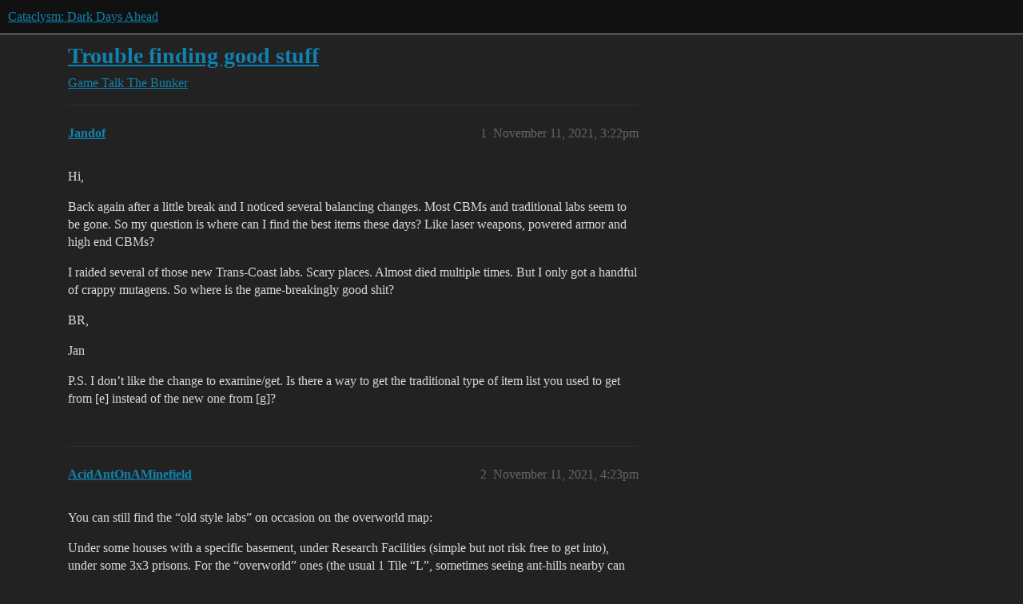

--- FILE ---
content_type: text/html; charset=utf-8
request_url: https://discourse.cataclysmdda.org/t/trouble-finding-good-stuff/27293
body_size: 5129
content:
<!DOCTYPE html>
<html lang="en">
  <head>
    <meta charset="utf-8">
    <title>Trouble finding good stuff - The Bunker - Cataclysm: Dark Days Ahead</title>
    <meta name="description" content="Hi, 
Back again after a little break and I noticed several balancing changes. Most CBMs and traditional labs seem to be gone. So my question is where can I find the best items these days? Like laser weapons, powered armo&amp;hellip;">
    <meta name="generator" content="Discourse 2026.1.0-latest - https://github.com/discourse/discourse version 163e04d1ad74c9d142d172ad32e0f88787ff2f8e">
<link rel="icon" type="image/png" href="https://us1.discourse-cdn.com/flex016/uploads/cataclysmdda/optimized/1X/d3b410003962b43026f911a405294af25a3818d5_2_32x32.png">
<link rel="apple-touch-icon" type="image/png" href="https://us1.discourse-cdn.com/flex016/uploads/cataclysmdda/optimized/1X/21b5d044e8473b25d0bf905d60477e25f6fbe0cf_2_180x180.png">
<meta name="theme-color" media="all" content="#111111">

<meta name="color-scheme" content="dark">

<meta name="viewport" content="width=device-width, initial-scale=1.0, minimum-scale=1.0, viewport-fit=cover">
<link rel="canonical" href="https://discourse.cataclysmdda.org/t/trouble-finding-good-stuff/27293" />


<link rel="search" type="application/opensearchdescription+xml" href="https://discourse.cataclysmdda.org/opensearch.xml" title="Cataclysm: Dark Days Ahead Search">

    
    <link href="https://sea2.discourse-cdn.com/flex016/stylesheets/color_definitions_simple-dark_1_1_382cd6d9e9e40f2f09f54769f1b900d47a614114.css?__ws=discourse.cataclysmdda.org" media="all" rel="stylesheet" class="light-scheme" data-scheme-id="1"/>

<link href="https://sea2.discourse-cdn.com/flex016/stylesheets/common_35b0c82929880b82410805736edab0c4c8d2628b.css?__ws=discourse.cataclysmdda.org" media="all" rel="stylesheet" data-target="common"  />

  <link href="https://sea2.discourse-cdn.com/flex016/stylesheets/mobile_35b0c82929880b82410805736edab0c4c8d2628b.css?__ws=discourse.cataclysmdda.org" media="(max-width: 39.99999rem)" rel="stylesheet" data-target="mobile"  />
  <link href="https://sea2.discourse-cdn.com/flex016/stylesheets/desktop_35b0c82929880b82410805736edab0c4c8d2628b.css?__ws=discourse.cataclysmdda.org" media="(min-width: 40rem)" rel="stylesheet" data-target="desktop"  />



    <link href="https://sea2.discourse-cdn.com/flex016/stylesheets/checklist_35b0c82929880b82410805736edab0c4c8d2628b.css?__ws=discourse.cataclysmdda.org" media="all" rel="stylesheet" data-target="checklist"  />
    <link href="https://sea2.discourse-cdn.com/flex016/stylesheets/discourse-adplugin_35b0c82929880b82410805736edab0c4c8d2628b.css?__ws=discourse.cataclysmdda.org" media="all" rel="stylesheet" data-target="discourse-adplugin"  />
    <link href="https://sea2.discourse-cdn.com/flex016/stylesheets/discourse-ai_35b0c82929880b82410805736edab0c4c8d2628b.css?__ws=discourse.cataclysmdda.org" media="all" rel="stylesheet" data-target="discourse-ai"  />
    <link href="https://sea2.discourse-cdn.com/flex016/stylesheets/discourse-cakeday_35b0c82929880b82410805736edab0c4c8d2628b.css?__ws=discourse.cataclysmdda.org" media="all" rel="stylesheet" data-target="discourse-cakeday"  />
    <link href="https://sea2.discourse-cdn.com/flex016/stylesheets/discourse-chat-integration_35b0c82929880b82410805736edab0c4c8d2628b.css?__ws=discourse.cataclysmdda.org" media="all" rel="stylesheet" data-target="discourse-chat-integration"  />
    <link href="https://sea2.discourse-cdn.com/flex016/stylesheets/discourse-details_35b0c82929880b82410805736edab0c4c8d2628b.css?__ws=discourse.cataclysmdda.org" media="all" rel="stylesheet" data-target="discourse-details"  />
    <link href="https://sea2.discourse-cdn.com/flex016/stylesheets/discourse-github_35b0c82929880b82410805736edab0c4c8d2628b.css?__ws=discourse.cataclysmdda.org" media="all" rel="stylesheet" data-target="discourse-github"  />
    <link href="https://sea2.discourse-cdn.com/flex016/stylesheets/discourse-lazy-videos_35b0c82929880b82410805736edab0c4c8d2628b.css?__ws=discourse.cataclysmdda.org" media="all" rel="stylesheet" data-target="discourse-lazy-videos"  />
    <link href="https://sea2.discourse-cdn.com/flex016/stylesheets/discourse-local-dates_35b0c82929880b82410805736edab0c4c8d2628b.css?__ws=discourse.cataclysmdda.org" media="all" rel="stylesheet" data-target="discourse-local-dates"  />
    <link href="https://sea2.discourse-cdn.com/flex016/stylesheets/discourse-narrative-bot_35b0c82929880b82410805736edab0c4c8d2628b.css?__ws=discourse.cataclysmdda.org" media="all" rel="stylesheet" data-target="discourse-narrative-bot"  />
    <link href="https://sea2.discourse-cdn.com/flex016/stylesheets/discourse-patreon_35b0c82929880b82410805736edab0c4c8d2628b.css?__ws=discourse.cataclysmdda.org" media="all" rel="stylesheet" data-target="discourse-patreon"  />
    <link href="https://sea2.discourse-cdn.com/flex016/stylesheets/discourse-presence_35b0c82929880b82410805736edab0c4c8d2628b.css?__ws=discourse.cataclysmdda.org" media="all" rel="stylesheet" data-target="discourse-presence"  />
    <link href="https://sea2.discourse-cdn.com/flex016/stylesheets/discourse-solved_35b0c82929880b82410805736edab0c4c8d2628b.css?__ws=discourse.cataclysmdda.org" media="all" rel="stylesheet" data-target="discourse-solved"  />
    <link href="https://sea2.discourse-cdn.com/flex016/stylesheets/footnote_35b0c82929880b82410805736edab0c4c8d2628b.css?__ws=discourse.cataclysmdda.org" media="all" rel="stylesheet" data-target="footnote"  />
    <link href="https://sea2.discourse-cdn.com/flex016/stylesheets/hosted-site_35b0c82929880b82410805736edab0c4c8d2628b.css?__ws=discourse.cataclysmdda.org" media="all" rel="stylesheet" data-target="hosted-site"  />
    <link href="https://sea2.discourse-cdn.com/flex016/stylesheets/poll_35b0c82929880b82410805736edab0c4c8d2628b.css?__ws=discourse.cataclysmdda.org" media="all" rel="stylesheet" data-target="poll"  />
    <link href="https://sea2.discourse-cdn.com/flex016/stylesheets/spoiler-alert_35b0c82929880b82410805736edab0c4c8d2628b.css?__ws=discourse.cataclysmdda.org" media="all" rel="stylesheet" data-target="spoiler-alert"  />
    <link href="https://sea2.discourse-cdn.com/flex016/stylesheets/discourse-ai_mobile_35b0c82929880b82410805736edab0c4c8d2628b.css?__ws=discourse.cataclysmdda.org" media="(max-width: 39.99999rem)" rel="stylesheet" data-target="discourse-ai_mobile"  />
    <link href="https://sea2.discourse-cdn.com/flex016/stylesheets/discourse-solved_mobile_35b0c82929880b82410805736edab0c4c8d2628b.css?__ws=discourse.cataclysmdda.org" media="(max-width: 39.99999rem)" rel="stylesheet" data-target="discourse-solved_mobile"  />
    <link href="https://sea2.discourse-cdn.com/flex016/stylesheets/discourse-ai_desktop_35b0c82929880b82410805736edab0c4c8d2628b.css?__ws=discourse.cataclysmdda.org" media="(min-width: 40rem)" rel="stylesheet" data-target="discourse-ai_desktop"  />
    <link href="https://sea2.discourse-cdn.com/flex016/stylesheets/poll_desktop_35b0c82929880b82410805736edab0c4c8d2628b.css?__ws=discourse.cataclysmdda.org" media="(min-width: 40rem)" rel="stylesheet" data-target="poll_desktop"  />

  
    
    

    
    
        <link rel="alternate nofollow" type="application/rss+xml" title="RSS feed of &#39;Trouble finding good stuff&#39;" href="https://discourse.cataclysmdda.org/t/trouble-finding-good-stuff/27293.rss" />
    <meta property="og:site_name" content="Cataclysm: Dark Days Ahead" />
<meta property="og:type" content="website" />
<meta name="twitter:card" content="summary" />
<meta name="twitter:image" content="https://us1.discourse-cdn.com/flex016/uploads/cataclysmdda/original/1X/21b5d044e8473b25d0bf905d60477e25f6fbe0cf.png" />
<meta property="og:image" content="https://us1.discourse-cdn.com/flex016/uploads/cataclysmdda/original/1X/21b5d044e8473b25d0bf905d60477e25f6fbe0cf.png" />
<meta property="og:url" content="https://discourse.cataclysmdda.org/t/trouble-finding-good-stuff/27293" />
<meta name="twitter:url" content="https://discourse.cataclysmdda.org/t/trouble-finding-good-stuff/27293" />
<meta property="og:title" content="Trouble finding good stuff" />
<meta name="twitter:title" content="Trouble finding good stuff" />
<meta property="og:description" content="Hi,  Back again after a little break and I noticed several balancing changes. Most CBMs and traditional labs seem to be gone. So my question is where can I find the best items these days? Like laser weapons, powered armor and high end CBMs?  I raided several of those new Trans-Coast labs. Scary places. Almost died multiple times. But I only got a handful of crappy mutagens. So where is the game-breakingly good shit?  BR,  Jan  P.S. I don’t like the change to examine/get. Is there a way to get th..." />
<meta name="twitter:description" content="Hi,  Back again after a little break and I noticed several balancing changes. Most CBMs and traditional labs seem to be gone. So my question is where can I find the best items these days? Like laser weapons, powered armor and high end CBMs?  I raided several of those new Trans-Coast labs. Scary places. Almost died multiple times. But I only got a handful of crappy mutagens. So where is the game-breakingly good shit?  BR,  Jan  P.S. I don’t like the change to examine/get. Is there a way to get th..." />
<meta property="og:article:section" content="Game Talk" />
<meta property="og:article:section:color" content="BF1E2E" />
<meta property="og:article:section" content="The Bunker" />
<meta property="og:article:section:color" content="AB9364" />
<meta property="article:published_time" content="2021-11-11T15:22:27+00:00" />
<meta property="og:ignore_canonical" content="true" />


    <script type="application/ld+json">{"@context":"http://schema.org","@type":"QAPage","name":"Trouble finding good stuff","mainEntity":{"@type":"Question","name":"Trouble finding good stuff","text":"Hi,\n\nBack again after a little break and I noticed several balancing changes. Most CBMs and traditional labs seem to be gone. So my question is where can I find the best items these days? Like laser weapons, powered armor and high end CBMs?\n\nI raided several of those new Trans-Coast labs. Scary plac&hellip;","upvoteCount":0,"answerCount":0,"datePublished":"2021-11-11T15:22:27.818Z","author":{"@type":"Person","name":"Jandof","url":"https://discourse.cataclysmdda.org/u/Jandof"}}}</script>
  </head>
  <body class="crawler ">
    
    <header>
  <a href="/">Cataclysm: Dark Days Ahead</a>
</header>

    <div id="main-outlet" class="wrap" role="main">
        <div id="topic-title">
    <h1>
      <a href="/t/trouble-finding-good-stuff/27293">Trouble finding good stuff</a>
    </h1>

      <div class="topic-category" itemscope itemtype="http://schema.org/BreadcrumbList">
          <span itemprop="itemListElement" itemscope itemtype="http://schema.org/ListItem">
            <a href="/c/game-talk/27" class="badge-wrapper bullet" itemprop="item">
              <span class='badge-category-bg' style='background-color: #BF1E2E'></span>
              <span class='badge-category clear-badge'>
                <span class='category-name' itemprop='name'>Game Talk</span>
              </span>
            </a>
            <meta itemprop="position" content="1" />
          </span>
          <span itemprop="itemListElement" itemscope itemtype="http://schema.org/ListItem">
            <a href="/c/game-talk/the-bunker/6" class="badge-wrapper bullet" itemprop="item">
              <span class='badge-category-bg' style='background-color: #AB9364'></span>
              <span class='badge-category clear-badge'>
                <span class='category-name' itemprop='name'>The Bunker</span>
              </span>
            </a>
            <meta itemprop="position" content="2" />
          </span>
      </div>

  </div>

  

    <div itemscope itemtype='http://schema.org/DiscussionForumPosting'>
      <meta itemprop='headline' content='Trouble finding good stuff'>
      <link itemprop='url' href='https://discourse.cataclysmdda.org/t/trouble-finding-good-stuff/27293'>
      <meta itemprop='datePublished' content='2021-11-11T15:22:27Z'>
        <meta itemprop='articleSection' content='The Bunker'>
      <meta itemprop='keywords' content=''>
      <div itemprop='publisher' itemscope itemtype="http://schema.org/Organization">
        <meta itemprop='name' content='Cataclysm: Dark Days Ahead project'>
          <div itemprop='logo' itemscope itemtype="http://schema.org/ImageObject">
            <meta itemprop='url' content='https://us1.discourse-cdn.com/flex016/uploads/cataclysmdda/original/1X/21b5d044e8473b25d0bf905d60477e25f6fbe0cf.png'>
          </div>
      </div>


          <div id='post_1'  class='topic-body crawler-post'>
            <div class='crawler-post-meta'>
              <span class="creator" itemprop="author" itemscope itemtype="http://schema.org/Person">
                <a itemprop="url" rel='nofollow' href='https://discourse.cataclysmdda.org/u/Jandof'><span itemprop='name'>Jandof</span></a>
                
              </span>

                <link itemprop="mainEntityOfPage" href="https://discourse.cataclysmdda.org/t/trouble-finding-good-stuff/27293">


              <span class="crawler-post-infos">
                  <time  datetime='2021-11-11T15:22:27Z' class='post-time'>
                    November 11, 2021,  3:22pm
                  </time>
                  <meta itemprop='dateModified' content='2021-11-11T15:26:29Z'>
              <span itemprop='position'>1</span>
              </span>
            </div>
            <div class='post' itemprop='text'>
              <p>Hi,</p>
<p>Back again after a little break and I noticed several balancing changes. Most CBMs and traditional labs seem to be gone. So my question is where can I find the best items these days? Like laser weapons, powered armor and high end CBMs?</p>
<p>I raided several of those new Trans-Coast labs. Scary places. Almost died multiple times. But I only got a handful of crappy mutagens. So where is the game-breakingly good shit?</p>
<p>BR,</p>
<p>Jan</p>
<p>P.S. I don’t like the change to examine/get. Is there a way to get the traditional type of item list you used to get from [e] instead of the new one from [g]?</p>
            </div>

            <div itemprop="interactionStatistic" itemscope itemtype="http://schema.org/InteractionCounter">
              <meta itemprop="interactionType" content="http://schema.org/LikeAction"/>
              <meta itemprop="userInteractionCount" content="0" />
              <span class='post-likes'></span>
            </div>


            
          </div>
          <div id='post_2' itemprop='comment' itemscope itemtype='http://schema.org/Comment' class='topic-body crawler-post'>
            <div class='crawler-post-meta'>
              <span class="creator" itemprop="author" itemscope itemtype="http://schema.org/Person">
                <a itemprop="url" rel='nofollow' href='https://discourse.cataclysmdda.org/u/AcidAntOnAMinefield'><span itemprop='name'>AcidAntOnAMinefield</span></a>
                
              </span>



              <span class="crawler-post-infos">
                  <time itemprop='datePublished' datetime='2021-11-11T16:23:21Z' class='post-time'>
                    November 11, 2021,  4:23pm
                  </time>
                  <meta itemprop='dateModified' content='2021-11-11T16:23:21Z'>
              <span itemprop='position'>2</span>
              </span>
            </div>
            <div class='post' itemprop='text'>
              <p>You can still find the “old style labs” on occasion on the overworld map:</p>
<p><span class="spoiler">Under some houses with a specific basement, under Research Facilities (simple but not risk free to get into), under some 3x3 prisons. For the “overworld” ones (the usual 1 Tile “L”, sometimes seeing ant-hills nearby can be a good hint, as there could be a lab attached to them. There are also the Central Lab complexes too.</span>.<br>
You can still find the same loot in them too. CBMs occasionally spawn in there too, but now for actual CBMs, you will rely on <span class="spoiler">killing and dissecting (without pulping) Zomborgs, which requires the usual “mend”, “autoclave pouch” and “autoclave usage” procedure)</span> or <span class="spoiler">finding the Exodii “base” , there’s an NPC there that will help you install CBMs, as well as selling them to you.</span>.</p>
<p>Power Armours and Laser weapons they still spawn as they used to.<br>
Power Armours you can find either by <span class="spoiler">exploring Caves or being super duper lucky with random overworld drops in specific locations</span> or <span class="spoiler">getting the nano-material templates, enough material canisters and making them yourself</span>. There might be other ways but these are the ones I know the best.</p>
<p>Trans-Coast Logistics were meant to be a “replacement” for the old-style labs, with a focus on chemicals and with a few “armories” within it, pretty well guarded by boss mobs that are very difficult to kill even for well kitted players (one in Particular that I believe was already mentioned that definitely needs some looking into, because it can do “all of the things” against a player.).</p>
<p>In regards to [e]xamine changes, a lot of people don’t like them, but it seems that thing was causing bugs in some capacity so the decision was to remove it altogether and replace it with the current system. Personally, I think that a near-fullscreen menu that will require people to either rebind “g” to “e” and pretend examine doesn’t exist or try to force muscle memory into doing something that is a little bit impractical is a bit rough, as I much prefered the size of the “old” menu and the information display it used to give. But the devs’ decisions are final, so… a minor inconvenience I guess until someone finds a way to re-implement it to work properly.</p>
            </div>

            <div itemprop="interactionStatistic" itemscope itemtype="http://schema.org/InteractionCounter">
              <meta itemprop="interactionType" content="http://schema.org/LikeAction"/>
              <meta itemprop="userInteractionCount" content="0" />
              <span class='post-likes'></span>
            </div>


            
          </div>
          <div id='post_3' itemprop='comment' itemscope itemtype='http://schema.org/Comment' class='topic-body crawler-post'>
            <div class='crawler-post-meta'>
              <span class="creator" itemprop="author" itemscope itemtype="http://schema.org/Person">
                <a itemprop="url" rel='nofollow' href='https://discourse.cataclysmdda.org/u/Jandof'><span itemprop='name'>Jandof</span></a>
                
              </span>



              <span class="crawler-post-infos">
                  <time itemprop='datePublished' datetime='2021-11-11T16:38:17Z' class='post-time'>
                    November 11, 2021,  4:38pm
                  </time>
                  <meta itemprop='dateModified' content='2021-11-11T16:38:17Z'>
              <span itemprop='position'>3</span>
              </span>
            </div>
            <div class='post' itemprop='text'>
              <p>Ah, very good. This helps to understand the changes. Zomborgs? Have to remember that. I guess I’ve been a bit unlucky during the last week. Still seems the labs with reward rooms (lasers, nanofabricators, etc.) are quite hard to find now.</p>
<p>Interestingly enough I found some nanomaterial in a collapsed tower along with templates, but the machine itself was busted. Any idea where to look for another other? Or is the procol just getting luckly with a lab spawn?</p>
            </div>

            <div itemprop="interactionStatistic" itemscope itemtype="http://schema.org/InteractionCounter">
              <meta itemprop="interactionType" content="http://schema.org/LikeAction"/>
              <meta itemprop="userInteractionCount" content="0" />
              <span class='post-likes'></span>
            </div>


            
          </div>
          <div id='post_4' itemprop='comment' itemscope itemtype='http://schema.org/Comment' class='topic-body crawler-post'>
            <div class='crawler-post-meta'>
              <span class="creator" itemprop="author" itemscope itemtype="http://schema.org/Person">
                <a itemprop="url" rel='nofollow' href='https://discourse.cataclysmdda.org/u/AcidAntOnAMinefield'><span itemprop='name'>AcidAntOnAMinefield</span></a>
                
              </span>



              <span class="crawler-post-infos">
                  <time itemprop='datePublished' datetime='2021-11-11T16:58:32Z' class='post-time'>
                    November 11, 2021,  4:58pm
                  </time>
                  <meta itemprop='dateModified' content='2021-11-11T16:58:32Z'>
              <span itemprop='position'>4</span>
              </span>
            </div>
            <div class='post' itemprop='text'>
              <p>That is a legitimate good question. The ones under the collapsed tower I’ve never found them in working condition, so the only place I know they are usually are Labs (which is why I often go for Central Labs due to the multiple finales possibility).</p>
<p>I am not sure if the Trans-Coast Logistics have a Nanomaterial Machine as a possible finale or something (I only managed to explore two of them, and not fully either because that facility is so heavily packed with mobs and trash loot it makes my PC beg me to get out and go sleep in the middle of a field before it eventually turns into flames). So if there are any other locations for them, maybe someone from the dev team or someone with more knowledge of those mechanics may be able to give you some pointers in that regard.</p>
<p>Also one thing I can mention is:<br>
Mansions are amazing places for armour stuff and they help a lot if you want a piece of overpowered gear, seeing you can sometimes find chainmail pieces there. <span class="spoiler">The Faraday Chainmail Suit is actually, imo, the best piece of armour in the game: 100% coverage, immunity to shock blasts and discharges, medium-difficulty to craft, and by default has enough protection values to make you essentially untouchable against the base level zombies. Also has the potential to be padded with Kevlar for a huge boost in defensive attributes. Lacks in terms of warmth but that’s why it’s so good: perfect summer armour.</span>. Just beware that there are Mansion-specific mobs now, some nastier than others.</p>
            </div>

            <div itemprop="interactionStatistic" itemscope itemtype="http://schema.org/InteractionCounter">
              <meta itemprop="interactionType" content="http://schema.org/LikeAction"/>
              <meta itemprop="userInteractionCount" content="0" />
              <span class='post-likes'></span>
            </div>


            
          </div>
    </div>


    




    </div>
    <footer class="container wrap">
  <nav class='crawler-nav'>
    <ul>
      <li itemscope itemtype='http://schema.org/SiteNavigationElement'>
        <span itemprop='name'>
          <a href='/' itemprop="url">Home </a>
        </span>
      </li>
      <li itemscope itemtype='http://schema.org/SiteNavigationElement'>
        <span itemprop='name'>
          <a href='/categories' itemprop="url">Categories </a>
        </span>
      </li>
      <li itemscope itemtype='http://schema.org/SiteNavigationElement'>
        <span itemprop='name'>
          <a href='/guidelines' itemprop="url">Guidelines </a>
        </span>
      </li>
        <li itemscope itemtype='http://schema.org/SiteNavigationElement'>
          <span itemprop='name'>
            <a href='/tos' itemprop="url">Terms of Service </a>
          </span>
        </li>
        <li itemscope itemtype='http://schema.org/SiteNavigationElement'>
          <span itemprop='name'>
            <a href='/privacy' itemprop="url">Privacy Policy </a>
          </span>
        </li>
    </ul>
  </nav>
  <p class='powered-by-link'>Powered by <a href="https://www.discourse.org">Discourse</a>, best viewed with JavaScript enabled</p>
</footer>

    
    
  </body>
  
</html>


--- FILE ---
content_type: text/css
request_url: https://sea2.discourse-cdn.com/flex016/stylesheets/common_35b0c82929880b82410805736edab0c4c8d2628b.css?__ws=discourse.cataclysmdda.org
body_size: 108395
content:
:root{--base-font-size-smallest: 0.815em;--base-font-size-smaller: 0.875em;--base-font-size: 1em;--base-font-size-larger: 1.125em;--base-font-size-largest: 1.25em;--font-up-6: 2.296em;--font-up-5: 2em;--font-up-4: 1.7511em;--font-up-3: 1.5157em;--font-up-2: 1.3195em;--font-up-1: 1.1487em;--font-0: 1em;--font-down-1: 0.8706em;--font-down-2: 0.7579em;--font-down-3: 0.6599em;--font-down-4: 0.5745em;--font-down-5: 0.5em;--font-down-6: 0.4355em;--font-up-3-rem: 1.5157rem;--font-up-2-rem: 1.3195rem;--font-up-1-rem: 1.1487rem;--font-0-rem: 1rem;--font-down-1-rem: 0.8706rem;--font-down-2-rem: 0.7579rem;--line-height-small: 1;--line-height-medium: 1.2;--line-height-large: 1.4}/*! normalize.css v8.0.1 | MIT License | github.com/necolas/normalize.css */html{line-height:1.15;-webkit-text-size-adjust:100%;-moz-text-size-adjust:100%;text-size-adjust:100%}body{margin:0}main{display:block}h1{font-size:2em;margin:.67em 0}hr{box-sizing:content-box;height:0;overflow:visible}pre{font-family:monospace;font-size:1em}a{background-color:rgba(0,0,0,0)}abbr[title]{border-bottom:none;-webkit-text-decoration:underline dotted;text-decoration:underline dotted}b,strong{font-weight:bolder}code,kbd,samp{font-family:monospace;font-size:1em}small{font-size:80%}sub,sup{font-size:75%;line-height:0;position:relative;vertical-align:baseline}sub{bottom:-0.25em}sup{top:-0.5em}img{border-style:none}button,input,optgroup,select,textarea{font-family:inherit;font-size:100%;line-height:1.15;margin:0}button,input{overflow:visible}button,select{text-transform:none}button,[type=button],[type=reset],[type=submit]{appearance:auto}button::-moz-focus-inner,[type=button]::-moz-focus-inner,[type=reset]::-moz-focus-inner,[type=submit]::-moz-focus-inner{border-style:none;padding:0}button:-moz-focusring,[type=button]:-moz-focusring,[type=reset]:-moz-focusring,[type=submit]:-moz-focusring{outline:1px dotted ButtonText}fieldset{padding:.35em .75em .625em}legend{box-sizing:border-box;color:inherit;display:table;max-width:100%;padding:0;white-space:normal}progress{vertical-align:baseline}textarea{overflow:auto}[type=checkbox],[type=radio]{box-sizing:border-box;padding:0}[type=number]::-webkit-inner-spin-button,[type=number]::-webkit-outer-spin-button{height:auto}[type=search]{appearance:textfield;outline-offset:-2px}[type=search]::-webkit-search-decoration{appearance:none}::-webkit-file-upload-button{appearance:auto;font:inherit}details{display:block}summary{display:list-item}template{display:none}[hidden]{display:none}button,input,optgroup,select,textarea{color:inherit}table{border-collapse:collapse;border-spacing:0}td,th{padding:0}/*!
 * Pikaday
 * Copyright © 2014 David Bushell | BSD & MIT license | http://dbushell.com/
 */.pika-single{z-index:9999;display:block;position:relative;color:var(--primary);background:var(--secondary);border:1px solid var(--primary-low);border-bottom-color:var(--primary-low);font-family:arial,sans-serif}.pika-single.is-hidden{display:none}.pika-single.is-bound{position:absolute;box-shadow:0 5px 15px -5px rgba(0,0,0,.5)}.pika-single::before,.pika-single::after{content:" ";display:table}.pika-single::after{clear:both}.pika-lendar{float:left;width:240px;margin:8px}.pika-title{position:relative;text-align:center}.pika-title select{cursor:pointer;position:absolute;z-index:9998;margin:0;left:0;top:5px;filter:alpha(opacity=0);opacity:0}.pika-label{display:inline-block;position:relative;z-index:9999;overflow:hidden;margin:0;padding:5px 3px;font-size:14px;line-height:20px;font-weight:bold;color:var(--primary);background-color:var(--secondary)}.pika-prev,.pika-next{display:block;cursor:pointer;position:relative;outline:none;border:0;padding:0;width:20px;height:30px;text-indent:20px;white-space:nowrap;overflow:hidden;background-color:var(--primary);background-size:75% 75%;opacity:.5}.pika-prev:hover,.pika-prev:focus,.pika-next:hover,.pika-next:focus{opacity:1;background:var(--tertiary)}.pika-prev.is-disabled,.pika-next.is-disabled{cursor:default;opacity:.2}.pika-prev,.is-rtl .pika-next{float:left;mask:url("data:image/svg+xml;charset=utf8,%3Csvg aria-hidden='true' role='img' xmlns='http://www.w3.org/2000/svg' width='14px' height='16px' viewBox='0 0 192 512'%3E%3Cpath d='M192 127.338v257.324c0 17.818-21.543 26.741-34.142 14.142L29.196 270.142c-7.81-7.81-7.81-20.474 0-28.284l128.662-128.662c12.599-12.6 34.142-3.676 34.142 14.142z'%3E%3C/path%3E%3C/svg%3E") no-repeat 50% 50%}.pika-next,.is-rtl .pika-prev{float:right;mask:url("data:image/svg+xml;charset=utf8,%3Csvg aria-hidden='true' role='img' xmlns='http://www.w3.org/2000/svg' width='14px' height='16px' viewBox='0 0 192 512'%3E%3Cpath d='M0 384.662V127.338c0-17.818 21.543-26.741 34.142-14.142l128.662 128.662c7.81 7.81 7.81 20.474 0 28.284L34.142 398.804C21.543 411.404 0 402.48 0 384.662z'%3E%3C/path%3E%3C/svg%3E") no-repeat 50% 50%}.pika-select{display:inline-block}.pika-table{width:100%;border-collapse:collapse;border-spacing:0;border:0}.pika-table th,.pika-table td{width:14.2857142857%;padding:0}.pika-table th{color:var(--primary);font-size:12px;line-height:25px;font-weight:bold;text-align:center}.pika-table abbr{border-bottom:none;cursor:help}.pika-button{cursor:pointer;display:block;box-sizing:border-box;outline:none;border:0;margin:0;width:100%;padding:5px;color:var(--primary);font-size:12px;line-height:15px;text-align:right;background:var(--secondary)}.is-today .pika-button{color:var(--tertiary);font-weight:bold}.is-selected .pika-button{color:var(--secondary);font-weight:bold;background:var(--tertiary);box-shadow:inset 0 1px 3px var(--tertiary-low);border-radius:3px}.is-disabled .pika-button,.is-outside-current-month .pika-button{pointer-events:none;cursor:default;color:var(--primary);opacity:.3}.pika-button:hover{color:var(--primary);background:var(--tertiary-low);box-shadow:none;border-radius:3px}.pika-week{font-size:11px;color:var(--primary)}.is-inrange .pika-button{background:#d5e9f7}.is-startrange .pika-button{color:var(--secondary);background:#6cb31d;box-shadow:none;border-radius:3px}.is-endrange .pika-button{color:var(--secondary);background:var(--tertiary);box-shadow:none;border-radius:3px}.pika-day:focus{background-color:var(--tertiary-very-low)}@media(forced-colors: active){.select-kit .select-kit-row:hover,.select-kit .select-kit-row:focus{outline:2px auto rgba(0,0,0,0)}}.pull-left{float:left}.pull-right{float:right}.show{display:block}.hide,.hidden{display:none !important}.invisible{visibility:hidden}.sr-only{position:absolute;width:1px;height:1px;padding:0;margin:-1px;overflow:hidden;clip-path:rect(0 0 0 0);border:0}.clearfix::before,.container::before,.clearfix::after,.container::after{display:table;content:" "}.clearfix::after,.container::after{clear:both}.overflow-ellipsis{white-space:nowrap;overflow:hidden;text-overflow:ellipsis}.clickable{cursor:pointer}.non-clickable{cursor:default}:root{--topic-body-width: 690px;--topic-body-width-padding: var(--space-3);--topic-avatar-width: 45px;--d-border-radius: 4px;--d-border-radius-large: calc(var(--d-border-radius) * 2);--d-nav-pill-border-radius: var(--d-border-radius);--d-input-border-radius: var(--d-border-radius);--d-content-background: initial;--space: 0.25rem;--space-half: calc(var(--space) / 2);--space-1: var(--space);--space-2: calc(var(--space) * 2);--space-3: calc(var(--space) * 3);--space-4: calc(var(--space) * 4);--space-5: calc(var(--space) * 5);--space-6: calc(var(--space) * 6);--space-7: calc(var(--space) * 7);--space-8: calc(var(--space) * 8);--space-9: calc(var(--space) * 9);--space-10: calc(var(--space) * 10);--space-11: calc(var(--space) * 11);--space-12: calc(var(--space) * 12)}html{color:var(--primary);font-family:var(--font-family);font-size:var(--base-font-size);line-height:var(--line-height-large);background-color:var(--secondary);overflow-y:scroll;direction:ltr}html.text-size-smallest{font-size:var(--base-font-size-smallest)}html.text-size-smaller{font-size:var(--base-font-size-smaller)}html.text-size-larger{font-size:var(--base-font-size-larger)}html.text-size-largest{font-size:var(--base-font-size-largest)}a,a:visited,a:hover,a:active{color:var(--d-link-color);text-decoration:none;cursor:pointer}hr{display:block;height:1px;margin:1em 0;border:0;border-top:1px solid var(--content-border-color);padding:0}ul,ol,dd{margin:1em 0 1em 1.25em;padding:0}.cooked ul,.cooked ol,.cooked dd{clear:both}.cooked ul,.cooked ol,.d-editor-preview ul,.d-editor-preview ol{padding-inline-start:1.25em}li>ul,li>ol,.cooked li>ul,.cooked li>ol,.d-editor-preview li>ul,.d-editor-preview li>ol{margin:0}img{vertical-align:middle}.svg-icon{color:inherit}fieldset{margin:0;border:0;padding:0}pre code{overflow:auto;tab-size:4}pre code.lang-markdown{white-space:pre-wrap}table{border-collapse:collapse}tbody{border-top:var(--d-table-border-top-height) solid var(--table-border-color)}.topic-list-item,tbody tr{border-bottom:var(--table-border-width) solid var(--table-border-color)}@media(prefers-reduced-motion: no-preference){.topic-list-item.highlighted,tbody tr.highlighted{animation:background-fade-highlight 2.5s ease-out}}.topic-list-header tr{border-bottom:var(--table-border-width) solid var(--table-border-color)}ruby>rt{font-size:72%}button,html input[type=button],input[type=reset],input[type=submit]{cursor:pointer}.inline-form{display:inline-flex;align-items:center;flex-wrap:wrap}.inline-form.full-width{display:flex}.inline-form>input[type=text],.inline-form>input[type=search],.inline-form>input[type=password]{display:inline-flex;flex:1}.inline-form>.select-kit,.inline-form>input[type=text],.inline-form>input[type=search],.inline-form>input[type=password],.inline-form>label,.inline-form>.btn,.d-modal.json-schema-editor-modal .je-ready .inline-form>button,.d-modal.json-schema-editor-modal .je-ready .inline-form>.json-editor-btn-add,.inline-form>.d-date-input{margin-bottom:.5em;margin-right:.5em}.inline-form>.select-kit:last-child,.inline-form>input[type=text]:last-child,.inline-form>input[type=search]:last-child,.inline-form>input[type=password]:last-child,.inline-form>label:last-child,.inline-form>.btn:last-child,.d-modal.json-schema-editor-modal .je-ready .inline-form>button:last-child,.d-modal.json-schema-editor-modal .je-ready .inline-form>.json-editor-btn-add:last-child,.inline-form>.d-date-input:last-child{margin-right:0}input[type=checkbox],input[type=radio]{accent-color:var(--tertiary)}textarea,input,select,button{font-variation-settings:inherit;font-feature-settings:inherit}.form-kit__fieldset{display:flex;flex-direction:column;gap:.75rem}.form-kit__fieldset-title{display:flex;align-items:center;margin:0 0 .25rem;font-size:var(--font-down-1-rem);color:var(--primary-high)}.form-kit__fieldset-description{display:flex;align-items:center;margin:0;color:var(--primary)}.form-kit__alert{margin:0;width:100%;border-radius:var(--d-border-radius);box-sizing:border-box;padding:.5em}.form-kit__char-counter{margin-left:auto;padding-top:.15em}.form-kit__char-counter.--exceeded{color:var(--danger)}.form-kit__col{flex:0 0 auto;box-sizing:border-box}@media(max-width: 63.999rem){.--col-1,.--col-2,.--col-3,.--col-4,.--col-5,.--col-6,.--col-7,.--col-8,.--col-9,.--col-10,.--col-11,.--col-12{width:100% !important}}.--col-1{width:8.33333333%}.--col-2{width:16.66666667%}.--col-3{width:25%}.--col-4{width:33.33333333%}.--col-5{width:41.66666667%}.--col-6{width:50%}.--col-7{width:58.33333333%}.--col-8{width:66.66666667%}.--col-9{width:75%}.--col-10{width:83.33333333%}.--col-11{width:91.66666667%}.--col-12{width:100%}.form-kit__object{display:flex;flex-direction:column;gap:var(--form-kit-gutter-y);width:100%}.form-kit__collection{display:flex;flex-direction:column;gap:var(--form-kit-gutter-y);width:100%}.form-kit__conditional-display .form-kit__inline-radio{padding-bottom:.25rem}.form-kit__container{display:flex;gap:.25rem;flex-direction:column;align-items:flex-start}.form-kit__container.--column .form-kit__container-content{flex-direction:column}.form-kit__container-title{display:inline;gap:.25em;margin:0;font-size:var(--font-down-1-rem);color:var(--primary-high);font-weight:bold;padding-bottom:.25em}.form-kit__container-subtitle{display:flex;align-items:center;gap:.25em;margin:0;font-size:var(--font-down-1-rem);color:var(--primary-high);padding-bottom:.25em}.form-kit__container-subtitle>*{margin:0}.form-kit__container-optional{font-size:var(--font-down-2-rem);color:var(--primary-high-or-secondary-low);font-weight:normal}.form-kit__container-content{display:flex;gap:.25em;flex-direction:row;align-items:flex-start;max-width:100%}.form-kit__container-content.--small{width:var(--form-kit-small-input) !important}.form-kit__container-content.--medium{width:var(--form-kit-medium-input)}.form-kit__container-content.--large{width:var(--form-kit-large-input)}.form-kit__container-content.--full{width:100% !important}.form-kit__control-checkbox[type=checkbox]{margin:.17em;margin-right:0;margin-left:0}.form-kit__control-checkbox-label{display:flex;gap:.5em;font-weight:normal !important;margin:0;color:var(--primary)}.form-kit__field[data-disabled] .form-kit__control-checkbox-label{cursor:not-allowed}.form-kit__control-checkbox-content{display:flex;flex-direction:column;gap:.25rem}.form-kit__control-checkbox-description{color:var(--primary-medium)}.form-kit__field-code .ace-wrapper{width:100%}.form-kit__field-code .ace-wrapper>.loading-container{width:100%}.form-kit__field-code .ace-wrapper[data-disabled=true]{opacity:.5}.form-kit__field-code .ace-wrapper[data-disabled=true] .ace_scroller{cursor:not-allowed !important}.form-kit__field-code .ace-wrapper[data-disabled=false] .ace_focus{outline:2px solid var(--tertiary);outline-offset:-1px;width:100%;height:2em;background:var(--secondary);border:1px solid var(--primary-low-mid) !important;border-radius:var(--d-input-border-radius);padding:0 .5em !important;box-sizing:border-box;margin:0 !important;appearance:none;height:unset;border-color:var(--tertiary)}@media(max-width: 39.999rem){.form-kit__field-code .ace-wrapper[data-disabled=false] .ace_focus{width:100% !important;height:2.25em}}.form-kit__field-code .ace-wrapper[data-disabled=false] .ace_focus:focus:not(:disabled),.form-kit__field-code .ace-wrapper[data-disabled=false] .ace_focus:focus-visible:not(:disabled),.form-kit__field-code .ace-wrapper[data-disabled=false] .ace_focus:focus:focus-visible:not(:disabled),.form-kit__field-code .ace-wrapper[data-disabled=false] .ace_focus:active:not(:disabled){background-color:var(--secondary) !important;color:var(--primary) !important;border-color:var(--tertiary);outline:2px solid var(--tertiary);outline-offset:-2px}.form-kit__field-code .ace-wrapper[data-disabled=false] .ace_focus:focus:not(:disabled) .d-icon,.form-kit__field-code .ace-wrapper[data-disabled=false] .ace_focus:focus-visible:not(:disabled) .d-icon,.form-kit__field-code .ace-wrapper[data-disabled=false] .ace_focus:focus:focus-visible:not(:disabled) .d-icon,.form-kit__field-code .ace-wrapper[data-disabled=false] .ace_focus:active:not(:disabled) .d-icon{color:inherit !important}.discourse-no-touch .form-kit__field-code .ace-wrapper[data-disabled=false] .ace_focus:hover:not(:disabled){background-color:var(--secondary);color:var(--primary);border-color:var(--tertiary)}.discourse-no-touch .form-kit__field-code .ace-wrapper[data-disabled=false] .ace_focus:hover:not(:disabled) .d-icon{color:inherit}.has-errors .form-kit__field-code .ace-wrapper[data-disabled=false] .ace_focus{border-color:var(--danger)}.form-kit__control-code{min-height:250px !important;width:100%;box-sizing:border-box}.form-kit__field.has-error .form-kit__control-code{border-color:var(--danger)}.form-kit__control-composer{height:189px;width:100%}.form-kit__control-composer .d-editor-preview-wrapper{display:none}.form-kit__control-composer.--preview .d-editor-preview-wrapper{display:block}.form-kit__control-composer .d-editor-button-bar>.btn,.form-kit__control-composer .d-modal.json-schema-editor-modal .je-ready .d-editor-button-bar>button,.d-modal.json-schema-editor-modal .je-ready .form-kit__control-composer .d-editor-button-bar>button,.form-kit__control-composer .d-modal.json-schema-editor-modal .je-ready .d-editor-button-bar>.json-editor-btn-add,.d-modal.json-schema-editor-modal .je-ready .form-kit__control-composer .d-editor-button-bar>.json-editor-btn-add{border-radius:0}.form-kit__control-composer .d-editor-textarea-wrapper{width:100%;height:2em;background:var(--secondary);border:1px solid var(--primary-low-mid) !important;border-radius:var(--d-input-border-radius);padding:0 .5em !important;box-sizing:border-box;margin:0 !important;appearance:none;padding:0 !important}@media(max-width: 39.999rem){.form-kit__control-composer .d-editor-textarea-wrapper{width:100% !important;height:2.25em}}.form-kit__control-composer .d-editor-textarea-wrapper:focus:not(:disabled),.form-kit__control-composer .d-editor-textarea-wrapper:focus-visible:not(:disabled),.form-kit__control-composer .d-editor-textarea-wrapper:focus:focus-visible:not(:disabled),.form-kit__control-composer .d-editor-textarea-wrapper:active:not(:disabled){background-color:var(--secondary) !important;color:var(--primary) !important;border-color:var(--tertiary);outline:2px solid var(--tertiary);outline-offset:-2px}.form-kit__control-composer .d-editor-textarea-wrapper:focus:not(:disabled) .d-icon,.form-kit__control-composer .d-editor-textarea-wrapper:focus-visible:not(:disabled) .d-icon,.form-kit__control-composer .d-editor-textarea-wrapper:focus:focus-visible:not(:disabled) .d-icon,.form-kit__control-composer .d-editor-textarea-wrapper:active:not(:disabled) .d-icon{color:inherit !important}.discourse-no-touch .form-kit__control-composer .d-editor-textarea-wrapper:hover:not(:disabled){background-color:var(--secondary);color:var(--primary);border-color:var(--tertiary)}.discourse-no-touch .form-kit__control-composer .d-editor-textarea-wrapper:hover:not(:disabled) .d-icon{color:inherit}.has-errors .form-kit__control-composer .d-editor-textarea-wrapper{border-color:var(--danger)}.form-kit__control-composer .d-editor-input{padding:.5em}.form-kit__control-icon{width:100% !important;min-width:var(--form-kit-small-input)}.form-kit__control-icon .formatted-selection{display:none !important}.form-kit__control-icon .d-icon-angle-down,.form-kit__control-icon .d-icon-angle-up{color:var(--primary-medium) !important}.form-kit__control-icon .select-kit-header-wrapper .d-icon:first-of-type{color:var(--primary)}.form-kit__control-icon .select-kit-header{padding-inline:.65em !important;height:2em}@media(max-width: 39.999rem){.form-kit__control-icon .select-kit-header{height:2.25em}}.discourse-no-touch .form-kit__control-icon .select-kit-header:hover:not(:disabled){background-color:var(--secondary);color:var(--primary);border:1px solid var(--tertiary)}.discourse-no-touch .form-kit__control-icon .select-kit-header:hover:not(:disabled) .d-icon{color:inherit}.form-kit__field.has-error .form-kit__control-icon summary{border-color:var(--danger)}.form-kit__control-password{width:100%;height:100%;padding:0 0 0 .5em !important;margin:0 !important;border:0 !important;min-width:0}@media(max-width: 39.999rem){.form-kit__control-password{width:100% !important}}.form-kit__control-password:hover,.form-kit__control-password:focus{border:0 !important;outline:0 !important}.form-kit__control-password-wrapper{display:flex;max-width:100%;width:100%;height:2em;background:var(--secondary);border:1px solid var(--primary-low-mid);border-radius:var(--d-input-border-radius);box-sizing:border-box}@media(max-width: 39.999rem){.form-kit__control-password-wrapper{width:100% !important;height:2.25em}}.form-kit__control-password-wrapper .form-kit__control-password-toggle{height:100%}.form-kit__control-password-wrapper.is-focused{border-color:var(--tertiary);outline:2px solid var(--tertiary);outline-offset:-2px}.discourse-no-touch .form-kit__control-password-wrapper:hover:not(:disabled){border-color:var(--tertiary)}.form-kit__control-password-wrapper.has-errors{border-color:var(--danger)}.form-kit__control-image{width:100%}.form-kit__control-image .file-uploader-preview{max-width:100%;width:100%;margin:0;border-radius:var(--d-input-border-radius)}.form-kit__control-calendar-menu-trigger{justify-content:flex-start;width:100%}.form-kit__field-calendar{width:100%}.form-kit__field-calendar .date-picker-container{border:1px solid var(--primary-low-mid);box-sizing:border-box;border-radius:var(--d-border-radius)}.form-kit__control-calendar{display:flex;flex-direction:row}.form-kit__control-calendar .date-picker{display:none}.form-kit__control-calendar+.date-picker-container{width:100%}.form-kit__control-calendar+.date-picker-container .pika-single{position:relative !important;border:none;border-radius:0;width:100%;box-sizing:border-box}.form-kit__control-calendar+.date-picker-container .pika-single .pika-button{border-radius:0;text-align:center}.form-kit__control-calendar+.date-picker-container .pika-single .is-selected .pika-button{box-shadow:none}.form-kit__control-calendar+.date-picker-container .pika-single .pika-lendar{padding:0;box-sizing:border-box;margin:0;width:100%}.form-kit__control-calendar+.date-picker-container .pika-single .pika-table{margin-top:0 !important}.form-kit__control-calendar+.date-picker-container .pika-single .pika-row:last-child{border-bottom:none !important}.form-kit__control-calendar+.date-picker-container .pika-single .pika-row:hover{background:none !important}.form-kit__control-calendar-menu-content .fk-d-menu__inner-content{display:flex;flex-direction:column;padding:.5em}.form-kit__control-calendar-menu-content .date-picker-container{padding-bottom:1em}.form-kit__control-input{z-index:1;min-width:auto !important;max-width:100% !important;width:100%;height:2em;background:var(--secondary);border:1px solid var(--primary-low-mid) !important;border-radius:var(--d-input-border-radius);padding:0 .5em !important;box-sizing:border-box;margin:0 !important;appearance:none}@media(max-width: 39.999rem){.form-kit__control-input{width:100% !important;height:2.25em}}.form-kit__control-input:focus:not(:disabled),.form-kit__control-input:focus-visible:not(:disabled),.form-kit__control-input:focus:focus-visible:not(:disabled),.form-kit__control-input:active:not(:disabled){background-color:var(--secondary) !important;color:var(--primary) !important;border-color:var(--tertiary);outline:2px solid var(--tertiary);outline-offset:-2px}.form-kit__control-input:focus:not(:disabled) .d-icon,.form-kit__control-input:focus-visible:not(:disabled) .d-icon,.form-kit__control-input:focus:focus-visible:not(:disabled) .d-icon,.form-kit__control-input:active:not(:disabled) .d-icon{color:inherit !important}.discourse-no-touch .form-kit__control-input:hover:not(:disabled){background-color:var(--secondary);color:var(--primary);border-color:var(--tertiary)}.discourse-no-touch .form-kit__control-input:hover:not(:disabled) .d-icon{color:inherit}.has-errors .form-kit__control-input{border-color:var(--danger)}.form-kit__field.has-error .form-kit__control-input{border-color:var(--danger)}.form-kit__control-input.has-prefix.has-suffix{border-radius:0}.form-kit__control-input.has-prefix:not(.has-suffix){border-radius:0 var(--d-input-border-radius) var(--d-input-border-radius) 0}.form-kit__control-input.has-suffix:not(.has-prefix){border-radius:var(--d-input-border-radius) 0 0 var(--d-input-border-radius)}.form-kit__control-input-wrapper{display:flex;flex-direction:row;align-items:center;width:100%}.form-kit__before-input,.form-kit__after-input{border:1px solid var(--primary-low-mid);padding-inline:.5em;height:2em;box-sizing:border-box;background:var(--primary-low);display:flex;align-items:center}@media(max-width: 39.999rem){.form-kit__before-input,.form-kit__after-input{height:2.25em}}.form-kit__before-input{margin-right:-0.25em;border-radius:var(--d-input-border-radius) 0 0 var(--d-input-border-radius)}.form-kit__after-input{margin-left:-0.25em;border-radius:0 var(--d-input-border-radius) var(--d-input-border-radius) 0}.form-kit__input-group{position:relative;display:flex;align-items:stretch;width:100%}.form-kit__input-group .form-kit-text{display:flex;align-items:center;text-align:center;white-space:nowrap;padding-inline:.5em;line-height:2em;background-color:var(--primary-low);color:var(--primary-high);border:1px solid var(--primary-low-mid);border-radius:var(--d-input-border-radius)}.form-kit__input-group .--col-12{width:auto}.form-kit__input-group .form-kit__control-input{z-index:1;width:100% !important;min-width:auto !important}.form-kit__input-group .form-kit__control-input:hover,.form-kit__input-group .form-kit__control-input:focus{z-index:2}.form-kit__input-group>:not(:last-child) .form-kit__control-input{border-top-right-radius:0;border-bottom-right-radius:0}.form-kit__input-group>:not(:first-child){margin-left:-1px}.form-kit__input-group>:not(:first-child) .form-kit__control-input{border-top-left-radius:0;border-bottom-left-radius:0}.form-kit__checkbox-group{display:flex;gap:0}.form-kit__control-menu-trigger{justify-content:space-between;width:100%;height:2em;background:var(--secondary);border:1px solid var(--primary-low-mid) !important;border-radius:var(--d-input-border-radius);padding:0 .5em !important;box-sizing:border-box;margin:0 !important;appearance:none}@media(max-width: 39.999rem){.form-kit__control-menu-trigger{width:100% !important;height:2.25em}}.form-kit__control-menu-trigger:focus:not(:disabled),.form-kit__control-menu-trigger:focus-visible:not(:disabled),.form-kit__control-menu-trigger:focus:focus-visible:not(:disabled),.form-kit__control-menu-trigger:active:not(:disabled){background-color:var(--secondary) !important;color:var(--primary) !important;border-color:var(--tertiary);outline:2px solid var(--tertiary);outline-offset:-2px}.form-kit__control-menu-trigger:focus:not(:disabled) .d-icon,.form-kit__control-menu-trigger:focus-visible:not(:disabled) .d-icon,.form-kit__control-menu-trigger:focus:focus-visible:not(:disabled) .d-icon,.form-kit__control-menu-trigger:active:not(:disabled) .d-icon{color:inherit !important}.discourse-no-touch .form-kit__control-menu-trigger:hover:not(:disabled){background-color:var(--secondary);color:var(--primary);border-color:var(--tertiary)}.discourse-no-touch .form-kit__control-menu-trigger:hover:not(:disabled) .d-icon{color:inherit}.has-errors .form-kit__control-menu-trigger{border-color:var(--danger)}.form-kit__control-menu-content .dropdown-menu{min-width:200px}.form-kit__control-menu-content .dropdown-menu__item:hover{background:var(--d-hover)}.form-kit__control-radio-label{display:flex;gap:.5em;font-weight:normal !important;margin:0;color:var(--primary)}.form-kit__field[data-disabled] .form-kit__control-radio-label{cursor:not-allowed}.form-kit__control-radio-label input[type=radio]{margin-right:0}.form-kit__control-radio-content{display:flex;flex-direction:column}.form-kit__control-radio-description{color:var(--primary-medium);font-size:var(--font-down-1-rem)}.form-kit__inline-radio{display:flex;gap:1.5rem;align-items:center}.form-kit__inline-radio input[type=radio]{margin-right:0}.form-kit__control-select{height:2em;border:1px solid var(--primary-low-mid)}@media(max-width: 39.999rem){.form-kit__control-select{height:2.25em}}.form-kit__field-custom{width:auto !important;min-width:var(--form-kit-small-input)}.form-kit__field-custom .form-kit__control-custom{width:100%}.form-kit__field-custom .form-kit__control-custom>*{width:100% !important}.form-kit__control-textarea{display:block;width:100%;height:2em;background:var(--secondary);border:1px solid var(--primary-low-mid) !important;border-radius:var(--d-input-border-radius);padding:0 .5em !important;box-sizing:border-box;margin:0 !important;appearance:none;height:150px;min-width:auto !important;padding:.5em !important}@media(max-width: 39.999rem){.form-kit__control-textarea{width:100% !important;height:2.25em}}.form-kit__control-textarea:focus:not(:disabled),.form-kit__control-textarea:focus-visible:not(:disabled),.form-kit__control-textarea:focus:focus-visible:not(:disabled),.form-kit__control-textarea:active:not(:disabled){background-color:var(--secondary) !important;color:var(--primary) !important;border-color:var(--tertiary);outline:2px solid var(--tertiary);outline-offset:-2px}.form-kit__control-textarea:focus:not(:disabled) .d-icon,.form-kit__control-textarea:focus-visible:not(:disabled) .d-icon,.form-kit__control-textarea:focus:focus-visible:not(:disabled) .d-icon,.form-kit__control-textarea:active:not(:disabled) .d-icon{color:inherit !important}.discourse-no-touch .form-kit__control-textarea:hover:not(:disabled){background-color:var(--secondary);color:var(--primary);border-color:var(--tertiary)}.discourse-no-touch .form-kit__control-textarea:hover:not(:disabled) .d-icon{color:inherit}.has-errors .form-kit__control-textarea{border-color:var(--danger)}.form-kit__control-custom .value-list .single-select.combobox{width:100%}.form-kit__errors{color:var(--danger);margin:0;font-size:var(--font-down-1-rem)}.form-kit__errors-summary{padding:1em;border:1px solid var(--danger);background-color:var(--danger-low);width:100%;border-radius:var(--d-border-radius);box-sizing:border-box}.form-kit__errors-summary .d-icon-triangle-exclamation{color:var(--danger)}.form-kit__errors-summary ul{margin-block:0}.form-kit__field .form-kit__container-content{align-items:flex-start;flex-direction:column;width:var(--form-kit-medium-input)}.form-kit__field.--full{width:100%}.form-kit__field-textarea .form-kit__container-content,.form-kit__field-composer .form-kit__container-content,.form-kit__field-code .form-kit__container-content,.form-kit__field-image .form-kit__container-content{width:var(--form-kit-large-input) !important}.form-kit__field-toggle{flex-direction:row;align-items:center;justify-content:space-between;width:var(--form-kit-medium-input)}.form-kit__field-toggle .form-kit__container-content{align-items:flex-end}.form-kit__field-toggle .form-kit__container-title{padding:0}.form-kit__field .form-kit__container-description{margin:0;font-size:var(--font-down-1-rem)}.form-kit__field .form-kit__container-description pre,.form-kit__field .form-kit__container-description code{font-size:var(--font-down-2-rem)}.form-kit__field .form-kit__container-help-text{margin:0;font-size:var(--font-down-1-rem);color:var(--primary-high-or-secondary-low)}.form-kit__field .form-kit__container-title.--small,.form-kit__field .form-kit__container-description.--small,.form-kit__field .form-kit__container-content.--small{width:var(--form-kit-small-input) !important}.form-kit__field .form-kit__container-title.--medium,.form-kit__field .form-kit__container-description.--medium,.form-kit__field .form-kit__container-content.--medium{width:var(--form-kit-medium-input)}.form-kit__field .form-kit__container-title.--large,.form-kit__field .form-kit__container-description.--large,.form-kit__field .form-kit__container-content.--large{width:var(--form-kit-large-input)}.form-kit__field .form-kit__container-title.--full,.form-kit__field .form-kit__container-description.--full,.form-kit__field .form-kit__container-content.--full{width:100% !important}.form-kit{display:flex;flex-direction:column;gap:1.5em;align-items:flex-start}.form-kit__meta{display:flex;flex-wrap:nowrap;justify-content:space-between;align-items:start;gap:.25em;font-size:var(--font-down-2-rem);color:var(--primary-high);width:100%;min-height:20px;line-height:var(--line-height-medium)}.form-kit__meta-description{margin:0}.form-kit__row{display:flex;flex-wrap:wrap;margin-right:calc(-0.5*var(--form-kit-gutter-x));margin-left:calc(-0.5*var(--form-kit-gutter-x));row-gap:calc(var(--form-kit-gutter-y) + 1.75em);padding-top:1.75em;width:100%}.form-kit__row>*{flex-shrink:0;padding-right:calc(var(--form-kit-gutter-x)*.5);padding-left:calc(var(--form-kit-gutter-x)*.5)}.form-kit__row>*:not(.col-*){width:100%}.form-kit__row .form-kit__container-content{width:100% !important}.form-kit__row .form-kit__col:not(:has(.form-kit__button)){position:relative}.form-kit__row .form-kit__button{height:2em}.form-kit__row .form-kit__container-title{position:absolute;top:-1.75em}.form-kit__section{display:flex;flex-direction:column;gap:1.5rem;width:100%}.form-kit__section.form-kit__actions{flex-direction:row;gap:1rem}.form-kit__section-title{margin:0;font-size:var(--font-up-1-rem)}.form-kit{--form-kit-gutter-x: 1rem;--form-kit-gutter-y: 1rem;--form-kit-large-input: 325px;--form-kit-medium-input: 200px;--form-kit-small-input: 75px}.form-kit__tooltip{color:var(--primary-medium)}.fk-d-menu{width:max-content;position:absolute;top:0;max-width:600px;display:flex;padding:0;z-index:300}.touch .fk-d-menu__trigger{cursor:default;-webkit-user-select:none;user-select:none}.fk-d-menu.-animated{animation:float-down 250ms ease forwards}@media(prefers-reduced-motion){.fk-d-menu.-animated{animation-duration:0s}}.fk-d-menu.-animated.-closing{animation:dissolve-up 125ms ease forwards}@media(prefers-reduced-motion){.fk-d-menu.-animated.-closing{animation-duration:0s}}.fk-d-menu.-animated[data-placement^=bottom]{transform-origin:top center}.fk-d-menu.-animated[data-placement^=top]{animation:float-up 250ms ease forwards;transform-origin:bottom center}@media(prefers-reduced-motion){.fk-d-menu.-animated[data-placement^=top]{animation-duration:0s}}.fk-d-menu.-animated[data-placement^=top].-closing{animation:dissolve-down 125ms ease forwards}@media(prefers-reduced-motion){.fk-d-menu.-animated[data-placement^=top].-closing{animation-duration:0s}}.fk-d-menu.-animated[data-placement^=right]{transform-origin:center left}.fk-d-menu.-animated[data-placement^=left]{transform-origin:center right}.fk-d-menu[data-strategy=fixed]{position:fixed}.fk-d-menu__inner-content{display:flex;border-radius:var(--d-border-radius);background-color:var(--secondary);border:1px solid var(--content-border-color);box-shadow:var(--shadow-dropdown);overscroll-behavior:contain;overflow:auto}.fk-d-menu .btn,.fk-d-menu .d-modal.json-schema-editor-modal .je-ready button,.d-modal.json-schema-editor-modal .je-ready .fk-d-menu button,.fk-d-menu .d-modal.json-schema-editor-modal .je-ready .json-editor-btn-add,.d-modal.json-schema-editor-modal .je-ready .fk-d-menu .json-editor-btn-add{border-radius:0}.fk-d-menu .arrow{position:absolute;color:var(--secondary)}.fk-d-menu[data-placement^=top] .arrow{bottom:-9px;rotate:180deg}.fk-d-menu[data-placement^=bottom] .arrow{top:-10px}.fk-d-menu[data-placement^=right] .arrow{rotate:-90deg;left:-9px}.fk-d-menu[data-placement^=left] .arrow{rotate:90deg;right:-9px}.dropdown-menu{min-width:200px;padding:0;margin:0;list-style:none}.dropdown-menu__item .btn,.dropdown-menu__item .d-modal.json-schema-editor-modal .je-ready button,.d-modal.json-schema-editor-modal .je-ready .dropdown-menu__item button,.dropdown-menu__item .d-modal.json-schema-editor-modal .je-ready .json-editor-btn-add,.d-modal.json-schema-editor-modal .je-ready .dropdown-menu__item .json-editor-btn-add{padding:.5em 1rem;width:100%;justify-content:flex-start;background:rgba(0,0,0,0);border-radius:0}.dropdown-menu__item .btn.-selected,.dropdown-menu__item .d-modal.json-schema-editor-modal .je-ready button.-selected,.d-modal.json-schema-editor-modal .je-ready .dropdown-menu__item button.-selected,.dropdown-menu__item .d-modal.json-schema-editor-modal .je-ready .-selected.json-editor-btn-add,.d-modal.json-schema-editor-modal .je-ready .dropdown-menu__item .-selected.json-editor-btn-add{background:var(--d-hover)}.dropdown-menu__item .btn.btn-danger,.dropdown-menu__item .btn.json-editor-btn-delete,.dropdown-menu__item .d-modal.json-schema-editor-modal .je-ready button.btn-danger,.dropdown-menu__item .d-modal.json-schema-editor-modal .je-ready button.json-editor-btn-delete,.d-modal.json-schema-editor-modal .je-ready .dropdown-menu__item button.btn-danger,.d-modal.json-schema-editor-modal .je-ready .dropdown-menu__item button.json-editor-btn-delete,.dropdown-menu__item .d-modal.json-schema-editor-modal .je-ready .btn-danger.json-editor-btn-add,.dropdown-menu__item .d-modal.json-schema-editor-modal .je-ready .json-editor-btn-add.json-editor-btn-delete,.d-modal.json-schema-editor-modal .je-ready .dropdown-menu__item .btn-danger.json-editor-btn-add,.d-modal.json-schema-editor-modal .je-ready .dropdown-menu__item .json-editor-btn-add.json-editor-btn-delete,.dropdown-menu__item .d-modal.json-schema-editor-modal .je-ready .btn.json-editor-btn-delete,.d-modal.json-schema-editor-modal .je-ready .dropdown-menu__item .btn.json-editor-btn-delete{color:var(--danger)}.dropdown-menu__item .btn.btn-danger .d-icon,.dropdown-menu__item .btn.json-editor-btn-delete .d-icon,.dropdown-menu__item .d-modal.json-schema-editor-modal .je-ready button.btn-danger .d-icon,.dropdown-menu__item .d-modal.json-schema-editor-modal .je-ready button.json-editor-btn-delete .d-icon,.d-modal.json-schema-editor-modal .je-ready .dropdown-menu__item button.btn-danger .d-icon,.d-modal.json-schema-editor-modal .je-ready .dropdown-menu__item button.json-editor-btn-delete .d-icon,.dropdown-menu__item .d-modal.json-schema-editor-modal .je-ready .btn-danger.json-editor-btn-add .d-icon,.dropdown-menu__item .d-modal.json-schema-editor-modal .je-ready .json-editor-btn-add.json-editor-btn-delete .d-icon,.d-modal.json-schema-editor-modal .je-ready .dropdown-menu__item .btn-danger.json-editor-btn-add .d-icon,.d-modal.json-schema-editor-modal .je-ready .dropdown-menu__item .json-editor-btn-add.json-editor-btn-delete .d-icon{color:inherit}.discourse-no-touch .dropdown-menu__item .btn:hover,.discourse-no-touch .dropdown-menu__item .d-modal.json-schema-editor-modal .je-ready button:hover,.d-modal.json-schema-editor-modal .je-ready .discourse-no-touch .dropdown-menu__item button:hover,.discourse-no-touch .dropdown-menu__item .d-modal.json-schema-editor-modal .je-ready .json-editor-btn-add:hover,.d-modal.json-schema-editor-modal .je-ready .discourse-no-touch .dropdown-menu__item .json-editor-btn-add:hover,.discourse-no-touch .dropdown-menu__item .btn:focus,.discourse-no-touch .dropdown-menu__item .d-modal.json-schema-editor-modal .je-ready button:focus,.d-modal.json-schema-editor-modal .je-ready .discourse-no-touch .dropdown-menu__item button:focus,.discourse-no-touch .dropdown-menu__item .d-modal.json-schema-editor-modal .je-ready .json-editor-btn-add:focus,.d-modal.json-schema-editor-modal .je-ready .discourse-no-touch .dropdown-menu__item .json-editor-btn-add:focus,.discourse-no-touch .dropdown-menu__item .btn:focus-visible,.discourse-no-touch .dropdown-menu__item .d-modal.json-schema-editor-modal .je-ready button:focus-visible,.d-modal.json-schema-editor-modal .je-ready .discourse-no-touch .dropdown-menu__item button:focus-visible,.discourse-no-touch .dropdown-menu__item .d-modal.json-schema-editor-modal .je-ready .json-editor-btn-add:focus-visible,.d-modal.json-schema-editor-modal .je-ready .discourse-no-touch .dropdown-menu__item .json-editor-btn-add:focus-visible{background:var(--d-hover);color:var(--primary)}.discourse-no-touch .dropdown-menu__item .btn:hover .d-icon,.discourse-no-touch .dropdown-menu__item .d-modal.json-schema-editor-modal .je-ready button:hover .d-icon,.d-modal.json-schema-editor-modal .je-ready .discourse-no-touch .dropdown-menu__item button:hover .d-icon,.discourse-no-touch .dropdown-menu__item .d-modal.json-schema-editor-modal .je-ready .json-editor-btn-add:hover .d-icon,.d-modal.json-schema-editor-modal .je-ready .discourse-no-touch .dropdown-menu__item .json-editor-btn-add:hover .d-icon,.discourse-no-touch .dropdown-menu__item .btn:focus .d-icon,.discourse-no-touch .dropdown-menu__item .d-modal.json-schema-editor-modal .je-ready button:focus .d-icon,.d-modal.json-schema-editor-modal .je-ready .discourse-no-touch .dropdown-menu__item button:focus .d-icon,.discourse-no-touch .dropdown-menu__item .d-modal.json-schema-editor-modal .je-ready .json-editor-btn-add:focus .d-icon,.d-modal.json-schema-editor-modal .je-ready .discourse-no-touch .dropdown-menu__item .json-editor-btn-add:focus .d-icon,.discourse-no-touch .dropdown-menu__item .btn:focus-visible .d-icon,.discourse-no-touch .dropdown-menu__item .d-modal.json-schema-editor-modal .je-ready button:focus-visible .d-icon,.d-modal.json-schema-editor-modal .je-ready .discourse-no-touch .dropdown-menu__item button:focus-visible .d-icon,.discourse-no-touch .dropdown-menu__item .d-modal.json-schema-editor-modal .je-ready .json-editor-btn-add:focus-visible .d-icon,.d-modal.json-schema-editor-modal .je-ready .discourse-no-touch .dropdown-menu__item .json-editor-btn-add:focus-visible .d-icon{color:inherit}.discourse-no-touch .dropdown-menu__item .btn:hover.btn-danger,.discourse-no-touch .dropdown-menu__item .btn.json-editor-btn-delete:hover,.discourse-no-touch .dropdown-menu__item .d-modal.json-schema-editor-modal .je-ready button:hover.btn-danger,.discourse-no-touch .dropdown-menu__item .d-modal.json-schema-editor-modal .je-ready button.json-editor-btn-delete:hover,.d-modal.json-schema-editor-modal .je-ready .discourse-no-touch .dropdown-menu__item button:hover.btn-danger,.d-modal.json-schema-editor-modal .je-ready .discourse-no-touch .dropdown-menu__item button.json-editor-btn-delete:hover,.discourse-no-touch .dropdown-menu__item .d-modal.json-schema-editor-modal .je-ready .json-editor-btn-add:hover.btn-danger,.discourse-no-touch .dropdown-menu__item .d-modal.json-schema-editor-modal .je-ready .json-editor-btn-add.json-editor-btn-delete:hover,.d-modal.json-schema-editor-modal .je-ready .discourse-no-touch .dropdown-menu__item .json-editor-btn-add:hover.btn-danger,.d-modal.json-schema-editor-modal .je-ready .discourse-no-touch .dropdown-menu__item .json-editor-btn-add.json-editor-btn-delete:hover,.discourse-no-touch .dropdown-menu__item .btn:focus.btn-danger,.discourse-no-touch .dropdown-menu__item .btn.json-editor-btn-delete:focus,.discourse-no-touch .dropdown-menu__item .d-modal.json-schema-editor-modal .je-ready button:focus.btn-danger,.discourse-no-touch .dropdown-menu__item .d-modal.json-schema-editor-modal .je-ready button.json-editor-btn-delete:focus,.d-modal.json-schema-editor-modal .je-ready .discourse-no-touch .dropdown-menu__item button:focus.btn-danger,.d-modal.json-schema-editor-modal .je-ready .discourse-no-touch .dropdown-menu__item button.json-editor-btn-delete:focus,.discourse-no-touch .dropdown-menu__item .d-modal.json-schema-editor-modal .je-ready .json-editor-btn-add:focus.btn-danger,.discourse-no-touch .dropdown-menu__item .d-modal.json-schema-editor-modal .je-ready .json-editor-btn-add.json-editor-btn-delete:focus,.d-modal.json-schema-editor-modal .je-ready .discourse-no-touch .dropdown-menu__item .json-editor-btn-add:focus.btn-danger,.d-modal.json-schema-editor-modal .je-ready .discourse-no-touch .dropdown-menu__item .json-editor-btn-add.json-editor-btn-delete:focus,.discourse-no-touch .dropdown-menu__item .btn:focus-visible.btn-danger,.discourse-no-touch .dropdown-menu__item .btn.json-editor-btn-delete:focus-visible,.discourse-no-touch .dropdown-menu__item .d-modal.json-schema-editor-modal .je-ready button:focus-visible.btn-danger,.discourse-no-touch .dropdown-menu__item .d-modal.json-schema-editor-modal .je-ready button.json-editor-btn-delete:focus-visible,.d-modal.json-schema-editor-modal .je-ready .discourse-no-touch .dropdown-menu__item button:focus-visible.btn-danger,.d-modal.json-schema-editor-modal .je-ready .discourse-no-touch .dropdown-menu__item button.json-editor-btn-delete:focus-visible,.discourse-no-touch .dropdown-menu__item .d-modal.json-schema-editor-modal .je-ready .json-editor-btn-add:focus-visible.btn-danger,.discourse-no-touch .dropdown-menu__item .d-modal.json-schema-editor-modal .je-ready .json-editor-btn-add.json-editor-btn-delete:focus-visible,.d-modal.json-schema-editor-modal .je-ready .discourse-no-touch .dropdown-menu__item .json-editor-btn-add:focus-visible.btn-danger,.d-modal.json-schema-editor-modal .je-ready .discourse-no-touch .dropdown-menu__item .json-editor-btn-add.json-editor-btn-delete:focus-visible{background:var(--danger-low);color:var(--danger)}.discourse-no-touch .dropdown-menu__item .btn:hover.btn-danger .d-icon,.discourse-no-touch .dropdown-menu__item .btn.json-editor-btn-delete:hover .d-icon,.discourse-no-touch .dropdown-menu__item .d-modal.json-schema-editor-modal .je-ready button:hover.btn-danger .d-icon,.discourse-no-touch .dropdown-menu__item .d-modal.json-schema-editor-modal .je-ready button.json-editor-btn-delete:hover .d-icon,.d-modal.json-schema-editor-modal .je-ready .discourse-no-touch .dropdown-menu__item button:hover.btn-danger .d-icon,.d-modal.json-schema-editor-modal .je-ready .discourse-no-touch .dropdown-menu__item button.json-editor-btn-delete:hover .d-icon,.discourse-no-touch .dropdown-menu__item .d-modal.json-schema-editor-modal .je-ready .json-editor-btn-add:hover.btn-danger .d-icon,.discourse-no-touch .dropdown-menu__item .d-modal.json-schema-editor-modal .je-ready .json-editor-btn-add.json-editor-btn-delete:hover .d-icon,.d-modal.json-schema-editor-modal .je-ready .discourse-no-touch .dropdown-menu__item .json-editor-btn-add:hover.btn-danger .d-icon,.d-modal.json-schema-editor-modal .je-ready .discourse-no-touch .dropdown-menu__item .json-editor-btn-add.json-editor-btn-delete:hover .d-icon,.discourse-no-touch .dropdown-menu__item .btn:focus.btn-danger .d-icon,.discourse-no-touch .dropdown-menu__item .btn.json-editor-btn-delete:focus .d-icon,.discourse-no-touch .dropdown-menu__item .d-modal.json-schema-editor-modal .je-ready button:focus.btn-danger .d-icon,.discourse-no-touch .dropdown-menu__item .d-modal.json-schema-editor-modal .je-ready button.json-editor-btn-delete:focus .d-icon,.d-modal.json-schema-editor-modal .je-ready .discourse-no-touch .dropdown-menu__item button:focus.btn-danger .d-icon,.d-modal.json-schema-editor-modal .je-ready .discourse-no-touch .dropdown-menu__item button.json-editor-btn-delete:focus .d-icon,.discourse-no-touch .dropdown-menu__item .d-modal.json-schema-editor-modal .je-ready .json-editor-btn-add:focus.btn-danger .d-icon,.discourse-no-touch .dropdown-menu__item .d-modal.json-schema-editor-modal .je-ready .json-editor-btn-add.json-editor-btn-delete:focus .d-icon,.d-modal.json-schema-editor-modal .je-ready .discourse-no-touch .dropdown-menu__item .json-editor-btn-add:focus.btn-danger .d-icon,.d-modal.json-schema-editor-modal .je-ready .discourse-no-touch .dropdown-menu__item .json-editor-btn-add.json-editor-btn-delete:focus .d-icon,.discourse-no-touch .dropdown-menu__item .btn:focus-visible.btn-danger .d-icon,.discourse-no-touch .dropdown-menu__item .btn.json-editor-btn-delete:focus-visible .d-icon,.discourse-no-touch .dropdown-menu__item .d-modal.json-schema-editor-modal .je-ready button:focus-visible.btn-danger .d-icon,.discourse-no-touch .dropdown-menu__item .d-modal.json-schema-editor-modal .je-ready button.json-editor-btn-delete:focus-visible .d-icon,.d-modal.json-schema-editor-modal .je-ready .discourse-no-touch .dropdown-menu__item button:focus-visible.btn-danger .d-icon,.d-modal.json-schema-editor-modal .je-ready .discourse-no-touch .dropdown-menu__item button.json-editor-btn-delete:focus-visible .d-icon,.discourse-no-touch .dropdown-menu__item .d-modal.json-schema-editor-modal .je-ready .json-editor-btn-add:focus-visible.btn-danger .d-icon,.discourse-no-touch .dropdown-menu__item .d-modal.json-schema-editor-modal .je-ready .json-editor-btn-add.json-editor-btn-delete:focus-visible .d-icon,.d-modal.json-schema-editor-modal .je-ready .discourse-no-touch .dropdown-menu__item .json-editor-btn-add:focus-visible.btn-danger .d-icon,.d-modal.json-schema-editor-modal .je-ready .discourse-no-touch .dropdown-menu__item .json-editor-btn-add.json-editor-btn-delete:focus-visible .d-icon{color:var(--danger-hover)}.dropdown-menu__divider{margin:0}@keyframes d-tooltip-opening{0%{opacity:0}100%{opacity:1}}.fk-d-tooltip__trigger{display:inline-flex;cursor:pointer}.touch .fk-d-tooltip__trigger{cursor:default;-webkit-user-select:none;user-select:none}.fk-d-tooltip__trigger-container{display:flex}.fk-d-tooltip__inner-content{display:flex;overflow:hidden;overflow-wrap:break-word;padding:.5rem;align-items:center}.fk-d-tooltip__content{background-color:var(--secondary);border-radius:var(--d-border-radius);border:1px solid var(--content-border-color);box-shadow:var(--shadow-dropdown);z-index:9999;width:max-content;position:absolute;top:0;display:flex !important;padding:0}.fk-d-tooltip__content.-animated{animation:d-tooltip-opening .15s ease-in}.fk-d-tooltip__content.-animated[data-placement^=bottom]{transform-origin:top center}.fk-d-tooltip__content.-animated[data-placement^=top]{transform-origin:bottom center}.fk-d-tooltip__content.-animated[data-placement^=right]{transform-origin:center left}.fk-d-tooltip__content.-animated[data-placement^=left]{transform-origin:center right}.fk-d-tooltip__content .arrow{z-index:9999;position:absolute}.fk-d-tooltip__content[data-placement^=top] .arrow{bottom:-11px;rotate:180deg}.fk-d-tooltip__content[data-placement^=top-start] .arrow{margin-left:10px}.fk-d-tooltip__content[data-placement^=bottom] .arrow{top:-11px}.fk-d-tooltip__content[data-placement^=right] .arrow{rotate:-90deg;left:-11px}.fk-d-tooltip__content[data-placement^=left] .arrow{rotate:90deg;right:-11px}.fk-d-button-tooltip{display:inline-flex;align-items:center}.fk-d-button-tooltip .fk-d-tooltip__trigger{background:var(--primary-very-low);height:100%;align-items:center;display:flex;padding-inline:.5rem}@keyframes d-toast-opening{from{transform:translateY(var(--transform-y, 10px))}}.fk-d-toasts{--transform-y: 0;position:fixed;top:calc(var(--header-offset) + .33rem);right:5px;z-index:9999;display:flex;flex-direction:column;gap:5px 0;flex:1 1 auto}.mobile-view .fk-d-toasts{left:5px}.fk-d-toasts .fk-d-toast{box-sizing:border-box;opacity:1;transition:opacity .5s;border-radius:var(--d-border-radius);overflow:hidden;background-color:var(--secondary);border:1px solid var(--content-border-color);box-shadow:var(--shadow-dropdown);overflow-wrap:break-word;display:flex;animation:d-toast-opening .3s ease-in-out;will-change:transform}.desktop-view .fk-d-toasts .fk-d-toast{margin-left:auto}.fk-d-toasts .fk-d-toast:hover{border-color:var(--primary-300)}.fk-d-toasts .fk-d-toast.-fade-out{opacity:0}.fk-d-toasts .fk-d-toast+.d-toast{margin-top:.25rem}@media(prefers-reduced-motion: no-preference){.fk-d-toasts{--transform-y: 2vh}}.fk-d-default-toast{display:flex;flex:1 1 auto;padding:.5rem}.fk-d-default-toast__close-container{width:calc(40px - .5rem);height:2.3em}.fk-d-default-toast__icon-container{flex:1 0 auto;display:flex;width:calc(40px - .5rem);height:2.3em;align-items:center;justify-content:center}.fk-d-default-toast__icon-container.alert-success{background-color:var(--success-low);color:var(--primary)}.fk-d-default-toast__icon-container.alert-error{background-color:var(--danger-low);color:var(--primary)}.fk-d-default-toast__icon-container.alert-warning{background-color:var(--highlight-bg);color:var(--primary)}.fk-d-default-toast__icon-container.alert-info{background-color:var(--tertiary-low);color:var(--primary)}.fk-d-default-toast__icon-container.alert-info.clickable{color:var(--tertiary);z-index:1}.-success .fk-d-default-toast__icon-container .d-icon{color:var(--success)}.-error .fk-d-default-toast__icon-container .d-icon{color:var(--danger)}.-warning .fk-d-default-toast__icon-container .d-icon{color:var(--highlight)}.-info .fk-d-default-toast__icon-container .d-icon{color:var(--tertiary)}.fk-d-default-toast__main-container{box-sizing:border-box;display:flex;flex-direction:column;width:100%;min-height:2.3em}.fk-d-default-toast__progress-bar{width:100%;height:5px;top:0;left:0;position:absolute;background-color:var(--success);transform-origin:0 0}.fk-d-default-toast:has(.fk-d-default-toast__progress-bar){padding-top:15px}.fk-d-default-toast__texts{min-height:inherit;display:flex;justify-content:center;flex-direction:column}.fk-d-default-toast__actions{display:flex;flex-wrap:wrap;padding-top:1rem;margin-bottom:-0.5rem}.fk-d-default-toast__actions .btn,.fk-d-default-toast__actions .d-modal.json-schema-editor-modal .je-ready button,.d-modal.json-schema-editor-modal .je-ready .fk-d-default-toast__actions button,.fk-d-default-toast__actions .d-modal.json-schema-editor-modal .je-ready .json-editor-btn-add,.d-modal.json-schema-editor-modal .je-ready .fk-d-default-toast__actions .json-editor-btn-add{margin-right:.5rem;margin-bottom:.5rem}.fk-d-default-toast__title{display:flex;font-weight:700}.fk-d-default-toast__message{display:flex;color:var(--primary-high)}.select-kit.categories-admin-dropdown .select-kit-body{min-width:auto;width:250px}.select-kit.categories-admin-dropdown .select-kit-header .d-icon{justify-content:space-between}.select-kit.combo-box.category-chooser{width:300px}.select-kit.combo-box.category-chooser .select-kit-row{display:flex;align-items:flex-start;flex-direction:column}.select-kit.combo-box.category-chooser .select-kit-row.none .topic-count{display:none}.select-kit.combo-box.category-chooser .select-kit-row .topic-count{font-size:var(--font-down-1);color:var(--primary-medium);white-space:nowrap;margin-left:.5em;font-weight:normal}.select-kit.combo-box.category-chooser .select-kit-row .category-status{color:var(--primary);line-height:var(--line-height-large);flex:1 1 auto}.select-kit.combo-box.category-chooser .select-kit-row .category-desc{flex:1 1 auto;font-size:var(--font-down-1);line-height:var(--line-height-large)}.select-kit.combo-box.category-drop{min-width:auto}.select-kit.combo-box.category-drop .badge-category__wrapper{font-size:var(--font-0);font-weight:normal;max-width:260px}.select-kit.combo-box.category-drop .category-drop-header[data-value=""]{color:var(--primary-high)}.select-kit.combo-box.category-drop .category-drop-header.is-none .selected-name{color:inherit}.select-kit.combo-box.category-drop .caret-icon{color:var(--primary-high)}.select-kit.combo-box.category-drop.has-selection .category-drop-header{border-color:var(--d-nav-border-color--active)}.select-kit.combo-box.category-drop .select-kit-row{flex-direction:column;align-items:flex-start}.select-kit.combo-box.category-drop .select-kit-row[data-value=all-categories],.select-kit.combo-box.category-drop .select-kit-row[data-value=no-categories]{color:var(--tertiary);font-weight:700}.select-kit.combo-box.category-drop .select-kit-row .category-desc{font-weight:normal;color:var(--primary-medium);margin-top:2px}.select-kit.combo-box.category-drop .select-kit-row .category-status{align-items:center}.select-kit.combo-box.category-drop .select-kit-row .topic-count{margin-left:.5em;font-weight:normal;color:var(--primary-medium);font-size:var(--font-down-1)}.select-kit.combo-box.category-drop .category-drop-footer{align-items:center;border-top:1px solid var(--content-border-color);display:flex;font-size:var(--font-down-1);height:30px;justify-content:space-between;width:100%}.select-kit.combo-box.category-drop .category-drop-footer a,.select-kit.combo-box.category-drop .category-drop-footer span{color:var(--primary-high);margin:0 10px}.select-kit.combo-box.category-drop .category-drop-footer a.active,.select-kit.combo-box.category-drop .category-drop-footer span.active{display:none}.select-kit .select-kit-row.category-row{flex-direction:column;align-items:flex-start}.select-kit .select-kit-row.category-row .category-status{display:flex;align-items:center;max-width:100%;flex:1 1 auto;gap:0 .5em}.select-kit .select-kit-row.category-row .category-desc p{margin:0}.select-kit .select-kit-row.category-row .category-desc{margin:0;font-size:var(--font-down-1);color:var(--primary-medium)}.select-kit .select-kit-row.category-row .topic-count{white-space:nowrap}.select-kit .select-kit-row.category-row .read-only{padding:.2em .5em;margin:0 0 .25em .5em;border-radius:8px;color:var(--secondary);font-size:var(--font-down-1);background:var(--primary-low-mid)}.select-kit.category-selector .category-row,.select-kit-box.category-selector .category-row{max-width:100%}.select-kit.category-selector .category-row .category-status,.select-kit-box.category-selector .category-row .category-status{gap:0 .5em}.select-kit.category-selector .category-row .topic-count,.select-kit-box.category-selector .category-row .topic-count{margin-left:.25em}.select-kit.category-selector .category-row .plus-subcategories,.select-kit-box.category-selector .category-row .plus-subcategories{font-size:var(--font-down-2);margin-left:.25em}.select-kit.category-selector .selected-choice-category .badge-category .d-icon,.select-kit-box.category-selector .selected-choice-category .badge-category .d-icon{margin:0}.select-kit.category-selector .selected-choice-category:hover .badge-category,.select-kit.category-selector .selected-choice-category:focus .badge-category,.select-kit-box.category-selector .selected-choice-category:hover .badge-category,.select-kit-box.category-selector .selected-choice-category:focus .badge-category{color:var(--secondary)}.select-kit.combo-box.color-palettes .color-palettes-row .palettes{display:flex;align-items:center;margin-left:.5em;flex:1 0 0;padding:8px}.select-kit.combo-box.color-palettes .color-palettes-row .palettes .palette{height:15px;width:15px;display:block}.select-kit.color-palette-picker .color-palette-picker-row{gap:.5em;position:relative}.select-kit.color-palette-picker .color-palette-picker-row__badge{padding:.07rem .15rem;border-radius:4px;letter-spacing:.25px;align-items:center;display:inline-flex;gap:.25rem;background-color:var(--tertiary);color:var(--secondary);position:absolute;left:10px;top:10px;font-size:var(--font-down-6);text-transform:uppercase}.select-kit.color-palette-picker .color-palette-picker-row__preview{background:var(--secondary--preview, #fff);padding:5px}.select-kit.color-palette-picker .color-palette-picker-row__preview svg{height:40px}.select-kit.combo-box .select-kit-body{border-radius:0}.select-kit.combo-box .select-kit-row{margin:0;min-height:1px}.select-kit.combo-box .select-kit-row.no-content{font-weight:normal}.select-kit.combo-box .select-kit-filter .filter-input,.select-kit.combo-box .select-kit-filter .filter-input:focus,.select-kit.combo-box .select-kit-filter .filter-input:active{flex:1}.select-kit.combo-box .select-kit-filter .filter-icon{margin-left:.25em}.select-kit.combo-box .select-kit-header{background:var(--secondary);border-color:var(--primary-400)}.select-kit.combo-box .select-kit-header.is-focused{border-color:var(--d-input-focused-color);outline:2px solid var(--d-input-focused-color);outline-offset:-2px}.select-kit.combo-box .select-kit-collection{display:flex;flex-direction:column;padding:0;min-width:100px}.select-kit.combo-box .select-kit-collection .collection-header a{white-space:nowrap;line-height:var(--line-height-medium);font-weight:bold;display:block;padding:.75em;color:var(--tertiary)}.select-kit.combo-box .select-kit-collection .collection-header a:hover{text-decoration:underline}.select-kit.combo-box.is-disabled .select-kit-header{background:var(--primary-low);border-color:var(--primary-low-mid);color:var(--primary-medium)}.select-kit.combo-box.is-disabled .select-kit-header .d-icon{color:var(--primary-medium)}.select-kit.combo-box.is-highlighted .select-kit-header{border-color:var(--d-input-focused-color);outline:2px solid var(--d-input-focused-color);outline-offset:-2px}.select-kit.combo-box.tag-drop,.select-kit.combo-box.group-dropdown{min-width:auto}.select-kit.combo-box.tag-drop{color:var(--primary-high)}.select-kit.dropdown-select-box.composer-actions{margin:0}.select-kit.dropdown-select-box.composer-actions .select-kit-header{background:none;outline:none;padding:0;margin-right:8px;border:1px solid var(--primary-medium);min-height:unset}.select-kit.dropdown-select-box.composer-actions .select-kit-header .d-icon{padding:5px 6px}.select-kit.dropdown-select-box.composer-actions .select-kit-header:hover,.select-kit.dropdown-select-box.composer-actions .select-kit-header:focus{background:var(--primary-low)}.select-kit.dropdown-select-box.composer-actions .d-icon{margin:0 !important}.select-kit.single-select.dropdown-select-box{display:inline-flex;min-width:auto;border:none;white-space:nowrap}.select-kit.single-select.dropdown-select-box .select-kit-body{border:1px solid var(--content-border-color);background-clip:padding-box;box-shadow:var(--shadow-dropdown);border-radius:var(--d-border-radius)}.select-kit.single-select.dropdown-select-box .select-kit-row{margin:0}.select-kit.single-select.dropdown-select-box .select-kit-row .icons{display:flex;align-self:flex-start;margin-right:.5em}.select-kit.single-select.dropdown-select-box .select-kit-row .icons .d-icon{flex:0 0 100%;overflow:hidden;font-size:var(--font-up-2);margin-right:0}.select-kit.single-select.dropdown-select-box .select-kit-row .texts{line-height:var(--line-height-medium);flex:1 1 0%;align-items:flex-start;display:flex;flex-wrap:wrap;flex-direction:column}.select-kit.single-select.dropdown-select-box .select-kit-row .texts .name{flex:1 1 auto;font-weight:bold;font-size:var(--font-0);color:var(--primary);padding:0;overflow:hidden;white-space:nowrap;text-overflow:ellipsis;max-width:100%}.select-kit.single-select.dropdown-select-box .select-kit-row .texts .desc{flex:1 1 auto;font-size:var(--font-down-1);font-weight:normal;color:var(--primary-medium);white-space:normal}.select-kit.single-select.dropdown-select-box .select-kit-collection{padding:0;max-height:100%}.select-kit.single-select.dropdown-select-box .select-kit-header{display:inline-flex;align-items:center;justify-content:space-between;flex-direction:row;border-radius:var(--d-button-border-radius)}.select-kit.single-select.dropdown-select-box .select-kit-header .d-icon+.d-icon{margin-left:.25em}.select-kit.single-select.dropdown-select-box .select-kit-header.is-focused{outline-style:auto;outline-color:var(--tertiary)}.select-kit.user-notifications-dropdown .select-kit-header .d-icon{margin-left:0}.select-kit.user-notifications-dropdown .select-kit-header-wrapper{justify-content:center}.select-kit.email-group-user-chooser.full-width-wrap{width:unset}.select-kit.email-group-user-chooser.is-expanded .select-kit-body{width:300px}.select-kit.email-group-user-chooser .select-kit-row.email-group-user-chooser-row .identifier{color:var(--primary);white-space:nowrap;line-height:var(--line-height-medium);margin-right:.5em}.select-kit.email-group-user-chooser .select-kit-row.email-group-user-chooser-row .name{color:var(--primary-high);font-size:var(--font-down-1);overflow:hidden;white-space:nowrap;text-overflow:ellipsis}.select-kit.email-group-user-chooser .select-kit-row.email-group-user-chooser-row .avatar,.select-kit.email-group-user-chooser .select-kit-row.email-group-user-chooser-row .d-icon{margin-left:0;margin-right:.5em}.select-kit.email-group-user-chooser .select-kit-header .x-more-item{background:var(--primary-low);padding:.25em;flex:1;align-items:center;display:flex;justify-content:space-between;box-sizing:border-box;margin:2px 0 0 3px;float:left;height:30px;color:inherit;outline:none}.select-kit.flair-chooser .select-kit-header .avatar-flair,.select-kit.flair-chooser .flair-row .avatar-flair{align-items:center;background-position:center;background-repeat:no-repeat;background-size:18px 18px;display:flex;justify-content:center;margin-right:5px;height:18px;width:18px}.select-kit.flair-chooser .select-kit-header .avatar-flair.rounded,.select-kit.flair-chooser .flair-row .avatar-flair.rounded{background-size:12.8571428571px 12.8571428571px;border-radius:50%}.select-kit.flair-chooser .select-kit-header .avatar-flair .d-icon,.select-kit.flair-chooser .flair-row .avatar-flair .d-icon{display:block;height:10px;width:10px}.select-kit.flair-chooser .select-kit-header span,.select-kit.flair-chooser .flair-row span{white-space:nowrap}.select-kit.combobox.future-date-input-selector{min-width:50%}.select-kit.combobox.future-date-input-selector .future-date-input-selector-header .btn-clear{line-height:var(--line-height-large)}.select-kit.combobox.future-date-input-selector .future-date-input-selector-datetime{color:var(--primary-medium);margin-left:auto;white-space:nowrap}.select-kit.combobox.future-date-input-selector .future-date-input-selector-datetime+svg{margin-left:.25em}.select-kit.combobox.future-date-input-selector .future-date-input-selector-icons{margin-right:5px}.select-kit.combobox.future-date-input-selector .btn-clear{padding:0;margin-left:5px}.select-kit.combobox.future-date-input-selector .future-date-input-selector-row .future-date-input-selector-icons{color:var(--primary-medium)}.future-date-input .future-date-input-date-picker,.future-date-input .future-date-input-time-picker{margin-top:.5em;margin-bottom:0}.future-date-input .future-date-input-date-picker input,.future-date-input .future-date-input-time-picker input{margin-bottom:0;margin-left:5px}.select-kit.icon-picker .multi-select-header .select-kit-selected-name .d-icon{color:var(--primary-high)}.select-kit.multi-select.list-setting .select-kit-row.create .square{width:12px;height:12px;margin-left:5px}.select-kit.combo-box.mini-tag-chooser{margin-bottom:5px;margin-left:5px}.select-kit.combo-box.mini-tag-chooser.no-tags .select-kit-header .selected-name{color:var(--primary-medium)}.select-kit.combo-box.mini-tag-chooser .select-kit-row.is-selected{background:none}.select-kit.combo-box.mini-tag-chooser .select-kit-row.is-highlighted.is-selected{background:var(--tertiary-low)}.select-kit.multi-select{width:300px;background:var(--secondary)}.select-kit.multi-select .select-kit-filter+.selected-content,.select-kit.multi-select .select-kit-filter+.select-kit-collection{border-top:1px solid var(--content-border-color)}.select-kit.multi-select .select-kit-row{min-height:1px}.select-kit.multi-select.is-disabled .multi-select-header{background:var(--primary-low);border-color:var(--primary-low-mid);color:var(--primary-medium)}.select-kit.multi-select.is-disabled .multi-select-header .d-icon{color:var(--primary-medium)}.select-kit.multi-select .selected-content{display:flex;width:100%;flex-wrap:wrap;justify-content:flex-start;box-sizing:border-box;border-bottom:1px solid var(--content-border-color);padding:.25em .25em 0 .25em}.select-kit.multi-select .selected-content .disabled{margin:0 .25em .25em 0;align-content:center}.select-kit.multi-select .selected-content .selected-choice{margin:0 .25em .25em 0;font-size:var(--font-down-1)}.select-kit.multi-select .selected-content .selected-choice.selected-choice-color{border-bottom:2px solid rgba(0,0,0,0)}.select-kit.multi-select .multi-select-header{background:var(--secondary);border-color:var(--primary-400)}.select-kit.multi-select .multi-select-header .formatted-selection{margin:0;cursor:pointer;overflow:hidden;white-space:nowrap;text-overflow:ellipsis;display:inline-block}.select-kit.multi-select .multi-select-header .select-kit-header--filter{display:flex;flex-wrap:wrap;margin:-0.35em;margin-left:-0.25em;position:relative}.select-kit.multi-select .multi-select-header .select-kit-header--filter .selected-choice{margin:.125em .25em .125em 0;padding:.2em .3em;font-size:var(--font-down-1)}.select-kit.multi-select .multi-select-header .select-kit-header--filter .selected-choice.selected-choice-color{border-bottom:2px solid rgba(0,0,0,0)}.select-kit.multi-select .multi-select-header .select-kit-header--filter .select-kit-filter{display:inline-flex;flex:1 1 30px;width:auto;margin-left:.25em;position:static;min-height:28px}.select-kit.multi-select .multi-select-header .select-kit-header--filter .select-kit-filter.is-expanded{padding:0}.select-kit.multi-select .multi-select-header .select-kit-header--filter .select-kit-filter .filter-input{min-height:auto}.select-kit.multi-select.is-expanded .multi-select-header,.select-kit.multi-select .multi-select-header:focus{border-color:var(--d-input-focused-color);outline:2px solid var(--d-input-focused-color);outline-offset:-2px}.select-kit.dropdown-select-box.notifications-button .select-kit-body{max-width:400px}.select-kit.dropdown-select-box.notifications-button .select-kit-row .icons{align-self:flex-start;margin-right:.75em}.select-kit.dropdown-select-box.notifications-filter{display:inline-flex;position:relative}.select-kit.dropdown-select-box.notifications-filter .select-kit-collection{padding:.25em}.select-kit.dropdown-select-box.notifications-filter .notifications-filter-header{padding:.5em;background:none;outline:none;cursor:pointer}.select-kit.dropdown-select-box.notifications-filter .notifications-filter-header .filter-text{margin-right:.5em;color:var(--primary-medium);cursor:pointer;margin-bottom:0}.select-kit.dropdown-select-box.notifications-filter .notifications-filter-header .header-text{color:var(--tertiary);cursor:pointer;margin-bottom:0}.select-kit.dropdown-select-box.notifications-filter .notifications-filter-header .d-icon{color:var(--primary-medium);margin:0 0 0 .25em;font-size:var(--font-up-2)}.select-kit.dropdown-select-box.period-chooser{display:inline-flex;position:relative}.select-kit.dropdown-select-box.period-chooser .select-kit-collection{padding:5px}.select-kit.dropdown-select-box.period-chooser .period-chooser-header{display:inline-block;background:rgba(0,0,0,0);border-color:rgba(0,0,0,0);padding:0}.select-kit.dropdown-select-box.period-chooser .period-chooser-header h2.selected-name{color:var(--secondary);display:inline-block}.select-kit.dropdown-select-box.period-chooser .period-chooser-header h2.selected-name .date-section{color:var(--primary);margin-right:5px}.select-kit.dropdown-select-box.period-chooser .period-chooser-header h2.selected-name .top-date-string{font-size:var(--font-down-1);color:var(--primary-med-or-secondary-high);font-weight:normal;text-transform:uppercase}.select-kit.dropdown-select-box.period-chooser .period-chooser-header .d-icon{color:var(--primary);opacity:1;font-size:var(--font-up-3)}.select-kit.dropdown-select-box.period-chooser .period-chooser-header.is-focused,.select-kit.dropdown-select-box.period-chooser .period-chooser-header:focus,.select-kit.dropdown-select-box.period-chooser .period-chooser-header:hover{background:rgba(0,0,0,0);border-color:rgba(0,0,0,0);outline:none}.select-kit.dropdown-select-box.period-chooser .period-chooser-row{font-weight:bold;padding:5px;font-size:var(--font-up-1);align-items:center;display:flex}.select-kit.dropdown-select-box.period-chooser .period-chooser-row .period-title{flex:1 0 0px}.select-kit.dropdown-select-box.period-chooser .period-chooser-row .date-section{color:var(--primary)}.select-kit.dropdown-select-box.period-chooser .period-chooser-row .top-date-string{font-weight:normal;font-size:var(--font-down-1);color:var(--primary-med-or-secondary-high);text-transform:uppercase;margin-left:5px}.select-kit{cursor:default;-webkit-user-select:none;user-select:none;border:none;box-sizing:border-box;display:inline-block;flex-direction:column;position:relative;vertical-align:middle}.select-kit.is-hidden{display:none !important}.select-kit>summary{list-style-type:none;display:block}.select-kit>summary::before{content:none !important;margin:0}.select-kit>summary::marker{display:none !important}.select-kit.is-disabled{pointer-events:none}.select-kit.is-expanded{z-index:300}.select-kit.is-expanded .select-kit-body{display:flex;flex-direction:column;align-items:center;justify-content:center;border-radius:var(--d-border-radius);border:1px solid var(--content-border-color);box-shadow:var(--shadow-dropdown);background:var(--secondary);max-width:600px;overflow:hidden}.select-kit.is-expanded .select-kit-collection{box-sizing:border-box;width:100%}.select-kit.is-expanded .select-kit-filter.is-expanded{padding:.25em .5em}.select-kit.is-expanded .filter-for-more{display:flex;box-sizing:border-box;width:100%;padding:.5em 1em;font-size:var(--font-down-1);color:var(--primary-low-mid)}.select-kit.is-loading .select-kit-filter::after{content:"";position:absolute;background:var(--tertiary);width:100%;height:2px;left:0;bottom:0;animation:lineDrawToRight .5s ease-in}.select-kit.is-loading .select-kit-collection{overflow:hidden}.select-kit .d-icon{color:var(--primary-high)}.select-kit .select-kit-header{border:1px solid rgba(0,0,0,0);font-size:var(--font-0);line-height:normal;box-sizing:border-box;padding:.5em .65em;font-weight:500;overflow:hidden;cursor:pointer;display:flex;align-items:stretch;height:100%}.select-kit .select-kit-header:not(.btn){border-radius:var(--d-input-border-radius);padding-left:.5em;padding-right:.5em}.select-kit .select-kit-header::-webkit-details-marker{display:none}.select-kit .select-kit-header .select-kit-header-wrapper{box-sizing:border-box;display:flex;align-items:center;width:100%}.select-kit .select-kit-header .d-icon-spinner{animation:rotate-forever 1s infinite linear}.select-kit .select-kit-header .selected-name{text-align:left;flex:0 1 auto;align-items:center;color:inherit;display:flex;outline:none;min-width:0}.select-kit .select-kit-header .selected-name:focus .d-icon-xmark{color:var(--danger)}.select-kit .select-kit-header .selected-name .d-icon+.name{margin-left:.5em}.select-kit .select-kit-header .selected-name .name{display:inline-flex;gap:.5em;min-width:0}.select-kit .select-kit-header .selected-name .name>.d-icon{margin-left:.5em;margin-right:0}.select-kit .select-kit-header .selected-name>.d-icon{margin-right:0}.select-kit .select-kit-header .selected-name.select-kit-selected-color{border-bottom-width:5px;border-bottom-style:solid}.select-kit .select-kit-header .btn-clear{margin-left:.25em;padding:0 .2em;border:0;background:none;min-height:auto}.select-kit .select-kit-header .icon{margin-right:5px}.select-kit .select-kit-header .caret-icon{margin-left:auto;margin-right:0;padding-left:5px;pointer-events:none;color:inherit}.select-kit .select-kit-header .d-button-label{display:flex;align-items:center;white-space:nowrap;overflow:hidden;line-height:var(--line-height-medium)}.select-kit .select-kit-header .d-button-label .d-icon{margin-left:5px;margin-right:0}.select-kit .select-kit-body{display:none;background:var(--secondary);box-sizing:border-box;width:max-content}.select-kit .select-kit-body .selected-content{max-height:300px;overflow-y:auto}.select-kit .select-kit-row{cursor:pointer;outline:none;display:flex;flex:1 0 auto;box-sizing:border-box;align-items:center;justify-content:flex-start;padding:.5em}.select-kit .select-kit-row.disabled{pointer-events:none;opacity:.4}.select-kit .select-kit-row>*{pointer-events:none}.select-kit .select-kit-row .name{margin:0;overflow:hidden;text-overflow:ellipsis;flex:1 1 0%}.select-kit .select-kit-row .d-icon+.name,.select-kit .select-kit-row .svg-icon-title+.name{margin-left:.5em}.select-kit .select-kit-row.is-highlighted{background:var(--d-hover)}.select-kit .select-kit-row.is-selected,.select-kit .select-kit-row.is-selected.is-highlighted{background:var(--d-selected)}.select-kit .select-kit-row .discourse-tag,.select-kit .select-kit-row .discourse-tag:visited,.select-kit .select-kit-row .discourse-tag:hover{color:var(--primary-high)}.select-kit .select-kit-row.create-color-row{border-left-style:solid;border-left-width:5px}.select-kit .select-kit-collection{overflow-x:hidden;overflow-y:auto;margin:0;max-height:250px;width:100%}.select-kit .select-kit-collection:hover .select-kit-row.is-highlighted:hover{background:var(--d-hover)}.select-kit .select-kit-collection:hover .select-kit-row.is-selected.is-highlighted:hover{background:var(--d-selected-hover)}.select-kit .select-kit-collection .validation-message{white-space:nowrap;color:var(--danger);flex:1 0 auto;margin:5px;padding:0 2px}.select-kit .select-kit-collection::-webkit-scrollbar{appearance:none;width:10px}.select-kit .select-kit-collection::-webkit-scrollbar-thumb{cursor:pointer;border-radius:5px;background:var(--primary-med-or-secondary-med)}.select-kit .select-kit-collection::-webkit-scrollbar-track{background:rgba(0,0,0,0);border-radius:0}.select-kit .select-kit-filter{box-sizing:border-box;align-items:center;justify-content:space-between;width:100%;position:relative}.select-kit .select-kit-filter .filter-input{background:none;margin:0;padding:0;flex:1 0 0px;outline:none;border:0;border-radius:0;box-shadow:none;width:100%;box-sizing:border-box;min-height:30px}.select-kit .select-kit-filter.is-hidden{width:1px;height:1px;border:0;margin:-1px;padding:0;overflow:hidden;position:fixed;outline:0;left:0;top:0}.select-kit .select-kit-errors-collection{background:var(--danger);padding:.25em 1em;margin:0;width:100%;box-sizing:border-box}.select-kit .select-kit-errors-collection .select-kit-error{list-style:none;color:var(--secondary)}.select-kit .no-content,.select-kit .results-count{display:flex;flex:1 0 auto;padding:.5em;width:100%;box-sizing:border-box;background:var(--secondary)}.select-kit .results-count{font-size:var(--font-down-1);color:var(--primary-med-or-secondary-med);position:absolute;clip-path:inset(50%);padding:0;border:0;height:1px;width:1px;overflow:hidden;white-space:nowrap}@keyframes lineDrawToRight{0%{width:0}100%{width:100%}}.select-kit.single-select .select-kit-filter{display:flex}.select-kit.single-select .select-kit-filter.is-expanded{border-bottom:1px solid var(--content-border-color)}.select-kit.single-select.is-expanded .select-kit-header:not(.btn),.select-kit.single-select .select-kit-header:not(.btn):focus,.select-kit.single-select .select-kit-header:not(.btn):active{border-color:var(--d-input-focused-color);outline:2px solid var(--d-input-focused-color);outline-offset:-2px}.select-kit.single-select .select-kit-header:focus{border-color:var(--d-input-focused-color);outline:2px solid var(--d-input-focused-color);outline-offset:-2px}.select-kit.single-select .select-kit-header.btn:focus,.select-kit.single-select .d-modal.json-schema-editor-modal .je-ready button.select-kit-header:focus,.d-modal.json-schema-editor-modal .je-ready .select-kit.single-select button.select-kit-header:focus,.select-kit.single-select .d-modal.json-schema-editor-modal .je-ready .select-kit-header.json-editor-btn-add:focus,.d-modal.json-schema-editor-modal .je-ready .select-kit.single-select .select-kit-header.json-editor-btn-add:focus,.select-kit.single-select .select-kit-header.btn:active,.select-kit.single-select .d-modal.json-schema-editor-modal .je-ready button.select-kit-header:active,.d-modal.json-schema-editor-modal .je-ready .select-kit.single-select button.select-kit-header:active,.select-kit.single-select .d-modal.json-schema-editor-modal .je-ready .select-kit-header.json-editor-btn-add:active,.d-modal.json-schema-editor-modal .je-ready .select-kit.single-select .select-kit-header.json-editor-btn-add:active{outline:none}.select-kit.single-select.is-disabled .select-kit-header{opacity:.5}.select-kit.tag-chooser .select-kit-row,.select-kit.mini-tag-chooser .select-kit-row,.select-kit.tag-drop .select-kit-row{display:flex;align-items:baseline}.select-kit.tag-chooser .select-kit-row .discourse-tag-count,.select-kit.mini-tag-chooser .select-kit-row .discourse-tag-count,.select-kit.tag-drop .select-kit-row .discourse-tag-count{margin-left:5px}.select-kit.combo-box.tag-drop{min-width:auto}.select-kit.combo-box.tag-drop .tag-drop-header,.select-kit.combo-box.tag-drop .selected-name{color:var(--primary-high)}.select-kit.combo-box.tag-drop .select-kit-row[data-value=all-tags],.select-kit.combo-box.tag-drop .select-kit-row[data-value=no-tags]{color:var(--tertiary);font-weight:700}.select-kit.combo-box.tag-drop .caret-icon{color:var(--primary-high)}.select-kit.combo-box.tag-drop.has-selection .tag-drop-header{color:var(--d-nav-border-color--active);border-color:var(--d-nav-border-color--active)}.select-kit.combo-box.topic-chooser .select-kit-row{display:initial}.topic-notifications-button{display:contents}.timeline-fullscreen .topic-notifications-button.is-loading .selected-name .d-icon{display:inline-flex}.user-chooser .select-kit-row.user-row .avatar{margin-left:0;margin-right:.5em}.user-chooser .select-kit-row.user-row .username{color:var(--primary);white-space:nowrap}.user-chooser .select-kit-row.user-row .name{color:var(--primary-high);font-size:var(--font-down-1);margin-left:.5em;overflow:hidden;white-space:nowrap;text-overflow:ellipsis}div.ac-wrap.disabled input{display:none}div.ac-wrap.disabled .item a{display:none}div.ac-wrap div.item a.remove,.remove-link{margin-left:4px;font-size:var(--font-down-1);line-height:var(--line-height-small);padding:1px 3.5px;border-radius:12px;box-sizing:border-box;border:1px solid var(--primary-low)}div.ac-wrap div.item a.remove:hover,.remove-link:hover{background-color:var(--danger-low);border:1px solid var(--danger-medium);text-decoration:none;color:var(--danger)}div.ac-wrap{max-height:150px;display:flex;flex-wrap:wrap;align-items:center;min-height:30px;box-sizing:border-box}div.ac-wrap div.item{float:left;padding:4px 10px;line-height:var(--line-height-large)}div.ac-wrap div.item span{display:inline-block;line-height:var(--line-height-medium)}div.ac-wrap .ac-collapsed-button{float:left;border-radius:20px;position:relative;top:-2px;margin-right:10px}div.ac-wrap input[type=text]{float:left}div.ac-wrap input[type=text].fullwidth-input{width:100%}.ace-wrapper .grippie{background:var(--primary-low);border-top:1px solid var(--primary-400)}.ace-wrapper .grippie::before{border-top:3px double var(--primary-medium)}.ace-wrapper{border:1px solid var(--primary-400);border-radius:var(--d-input-border-radius);overflow:hidden}.autocomplete{z-index:701;max-width:370px;min-width:300px;background-color:var(--secondary);border:1px solid var(--primary-low);box-shadow:var(--shadow-dropdown);border-radius:8px}@media(min-width: 40rem){.autocomplete{max-width:600px}}.autocomplete ul{list-style:none;padding:0;margin:0}.autocomplete ul li:first-of-type a{border-top-left-radius:8px;border-top-right-radius:8px}.autocomplete ul li:last-of-type a{border-bottom-left-radius:8px;border-bottom-right-radius:8px}.autocomplete ul li a{align-items:center;color:var(--primary);display:flex;gap:.25em;padding:.3em 1em}.discourse-no-touch .autocomplete ul li a:hover,.discourse-no-touch .autocomplete ul li a.btn-hover,.no-ember .autocomplete ul li a:hover,.no-ember .autocomplete ul li a.btn-hover{background-color:var(--d-hover);text-decoration:none}.autocomplete ul li a.selected{background-color:var(--d-selected)}.autocomplete ul li a .avatar{margin-right:.25em}.autocomplete ul li a .name{display:contents;font-size:var(--font-down-1);color:var(--primary-high)}.autocomplete ul li a .user-status-message{display:flex;align-items:center;gap:.25em}.autocomplete ul li a .user-status-message .user-status-message-description{overflow:hidden;white-space:nowrap;text-overflow:ellipsis;font-size:var(--font-down-2);color:var(--primary-high);margin:0}.autocomplete ul li a .relative-date{font-size:var(--font-down-3)}.autocomplete ul li a .text-content{overflow:hidden;white-space:nowrap;text-overflow:ellipsis;display:inline-block;max-width:100%;vertical-align:top}.autocomplete ul li a .text-content .username,.autocomplete ul li a .text-content .name{display:inline}.autocomplete ul li a .d-icon+.text-content{max-width:calc(100% - 1em)}.autocomplete ul li .d-icon-users{color:var(--primary-medium);padding:0 2px}.autocomplete.ac-user li a{padding:.5em 1em}.autocomplete.ac-user li a .text-content{max-width:calc(100% - 24px)}.autocomplete.ac-user .emoji{height:.75em;width:.75em}.autocomplete.ac-emoji li:last-of-type a{color:var(--primary-high)}.autocomplete.ac-emoji .emoji{margin-right:.25em}:root{--category-badge-size: 0.75em;--category-badge-border-radius: 0px}.badge-group,.badge-notification{display:inline-block;font-weight:normal;white-space:nowrap;border-radius:10px}.badge-category__wrapper{color:var(--primary-high);overflow:hidden;text-overflow:ellipsis;font-size:var(--font-down-1);white-space:nowrap;position:relative;display:inline-flex;align-items:baseline}.badge-category__wrapper .badge-category{display:inline-flex;align-items:baseline;gap:.33em;color:var(--primary-high);min-width:0}.badge-category__wrapper .badge-category.--style-square::before{content:"";background:var(--category-badge-color);flex:0 0 auto;width:var(--category-badge-size);height:var(--category-badge-size);border-radius:var(--category-badge-border-radius)}.badge-category__wrapper .badge-category.--style-emoji,.badge-category__wrapper .badge-category.--style-icon{display:flex;align-items:center}.badge-category__wrapper .badge-category.--style-emoji .d-icon,.badge-category__wrapper .badge-category.--style-emoji .emoji,.badge-category__wrapper .badge-category.--style-icon .d-icon,.badge-category__wrapper .badge-category.--style-icon .emoji{width:.74em;height:.74em}.badge-category__wrapper .badge-category.--style-icon .d-icon{color:var(--category-badge-color)}.badge-category__wrapper .badge-category.--style-icon .d-icon+.d-icon{color:var(--primary-medium)}.badge-category__wrapper .badge-category__name{color:var(--category-badge-title-color);text-overflow:ellipsis;overflow:hidden;min-width:0}.badge-category__wrapper .badge-category.--has-parent::before{background:linear-gradient(90deg, var(--parent-category-badge-color) 50%, var(--category-badge-color) 50%)}.extra-info-wrapper .badge-category__wrapper .badge-category{color:var(--header_primary-high)}.badge-category__wrapper .d-icon{width:.74em;height:.74em;color:var(--primary-medium)}.badge-notification{position:relative;top:-2px;padding:.21em .42em;min-width:.5em;color:var(--secondary);font-size:var(--font-down-2);line-height:var(--line-height-small);text-align:center;background-color:var(--primary-low-mid-or-secondary-low)}.badge-notification[href]{color:var(--secondary)}.badge-notification:hover{color:var(--secondary)}.badge-notification.unread-posts{background-color:var(--tertiary-med-or-tertiary);color:var(--secondary);font-weight:bold}.badge-notification.new-topic{background-color:rgba(0,0,0,0);padding-left:.15em}.badge-notification.new-topic::before{content:"";background:var(--tertiary-med-or-tertiary);display:inline-block;height:8px;width:8px;border-radius:50%}.badge-posts{font-weight:normal;font-size:var(--font-0);line-height:var(--line-height-small)}.badge-posts[href]{color:var(--primary-med-or-secondary-med)}.badge-group{padding:2px 5px;color:var(--primary);background-color:var(--primary-low);border-color:var(--primary-low);font-size:var(--font-down-1)}#banner{padding:1em;background:var(--tertiary-low);color:var(--primary);z-index:2;margin-bottom:1em;max-height:20vh;overflow:auto}#banner .floated-buttons{float:right;display:flex}#banner .floated-buttons>.btn,#banner .d-modal.json-schema-editor-modal .je-ready .floated-buttons>button,.d-modal.json-schema-editor-modal .je-ready #banner .floated-buttons>button,#banner .d-modal.json-schema-editor-modal .je-ready .floated-buttons>.json-editor-btn-add,.d-modal.json-schema-editor-modal .je-ready #banner .floated-buttons>.json-editor-btn-add{padding-top:0;padding-bottom:0;color:var(--primary-high)}#banner .floated-buttons>.btn .d-icon,#banner .d-modal.json-schema-editor-modal .je-ready .floated-buttons>button .d-icon,.d-modal.json-schema-editor-modal .je-ready #banner .floated-buttons>button .d-icon,#banner .d-modal.json-schema-editor-modal .je-ready .floated-buttons>.json-editor-btn-add .d-icon,.d-modal.json-schema-editor-modal .je-ready #banner .floated-buttons>.json-editor-btn-add .d-icon{color:var(--primary-medium)}#banner .floated-buttons>.btn:hover,#banner .d-modal.json-schema-editor-modal .je-ready .floated-buttons>button:hover,.d-modal.json-schema-editor-modal .je-ready #banner .floated-buttons>button:hover,#banner .d-modal.json-schema-editor-modal .je-ready .floated-buttons>.json-editor-btn-add:hover,.d-modal.json-schema-editor-modal .je-ready #banner .floated-buttons>.json-editor-btn-add:hover{color:var(--primary)}#banner .floated-buttons>.btn:hover .d-icon,#banner .d-modal.json-schema-editor-modal .je-ready .floated-buttons>button:hover .d-icon,.d-modal.json-schema-editor-modal .je-ready #banner .floated-buttons>button:hover .d-icon,#banner .d-modal.json-schema-editor-modal .je-ready .floated-buttons>.json-editor-btn-add:hover .d-icon,.d-modal.json-schema-editor-modal .je-ready #banner .floated-buttons>.json-editor-btn-add:hover .d-icon{color:var(--primary-high)}.desktop-view #banner .floated-buttons .btn.close,.desktop-view #banner .floated-buttons .d-modal.json-schema-editor-modal .je-ready button.close,.d-modal.json-schema-editor-modal .je-ready .desktop-view #banner .floated-buttons button.close,.desktop-view #banner .floated-buttons .d-modal.json-schema-editor-modal .je-ready .close.json-editor-btn-add,.d-modal.json-schema-editor-modal .je-ready .desktop-view #banner .floated-buttons .close.json-editor-btn-add{margin-left:.25em}#banner-content hr{border-color:var(--primary-medium)}#banner-content>p:first-child{margin-top:0}#banner-content>p:last-child{margin-bottom:0}#banner-content a.anchor{display:none}.d-breadcrumbs{display:flex;flex-wrap:wrap;margin:var(--space-2) 0 var(--space-4) 0}.d-breadcrumbs__item{list-style-type:none;white-space:nowrap}.d-breadcrumbs__link,.d-breadcrumbs__link:visited{color:var(--primary-medium)}.d-breadcrumbs li .separator{margin-right:var(--space-1)}.d-breadcrumbs li .separator .d-icon{color:var(--primary-medium);font-size:var(--font-down-1)}.d-breadcrumbs li:last-child .separator{display:none}.d-page-header__title-row,.d-page-subheader__title-row{display:flex;justify-content:space-between;align-items:stretch;margin-bottom:var(--space-2)}.d-page-header__title-row h1,.d-page-header__title-row h2,.d-page-subheader__title-row h1,.d-page-subheader__title-row h2{margin:0}.d-page-header__title-row h2,.d-page-subheader__title-row h2{font-size:var(--font-up-2)}.d-page-header__title-row .d-page-header__actions,.d-page-subheader__title-row .d-page-header__actions{display:flex;align-items:center;justify-content:flex-end}@media(max-width: 700px){.d-page-header__title-row .d-page-header__actions,.d-page-subheader__title-row .d-page-header__actions{flex-direction:column}}.d-page-header__title-row .d-page-header__actions button,.d-page-subheader__title-row .d-page-header__actions button{margin-left:var(--space-2)}@media(max-width: 700px){.d-page-header__title-row .d-page-header__actions button,.d-page-subheader__title-row .d-page-header__actions button{width:100%;margin-bottom:var(--space-2);margin-left:0}}.d-page-header .d-nav-submenu,.d-page-subheader .d-nav-submenu{background:rgba(0,0,0,0);border-bottom:1px solid var(--content-border-color)}.d-page-header .d-nav-submenu .horizontal-overflow-nav,.d-page-subheader .d-nav-submenu .horizontal-overflow-nav{background:rgba(0,0,0,0)}.d-page-header .d-nav-submenu .horizontal-overflow-nav::before,.d-page-subheader .d-nav-submenu .horizontal-overflow-nav::before{display:none}.d-page-header .d-nav-submenu .horizontal-overflow-nav::after,.d-page-subheader .d-nav-submenu .horizontal-overflow-nav::after{display:none}.d-page-header .d-nav-submenu .nav-pills,.d-page-subheader .d-nav-submenu .nav-pills{width:auto;margin:0}@media(max-width: 700px){.d-page-header__title-row{flex-direction:row;align-items:center}.d-page-header__title-row .d-page-header__actions button{margin-bottom:0}}@media(max-width: 700px){.d-page-subheader__title-row{flex-direction:row;align-items:center}}.d-page-action-list-item .btn-primary{color:var(--primary)}.d-page-header__learn-more::before{content:"• "}.d-stat-tiles{display:grid;grid-template-columns:repeat(auto-fit, minmax(200px, 1fr));gap:1em;margin-bottom:2em}.d-stat-tiles .d-stat-tile{display:flex;flex-direction:column;padding:1em;background:var(--primary-very-low);border-radius:.25em}.d-stat-tiles .d-stat-tile__label{color:var(--primary-medium);font-size:.875em;margin-bottom:.5em}.d-stat-tiles .d-stat-tile__value{color:var(--primary);font-size:1.5em;font-weight:bold}.bookmark-list .topic-list-data.post-metadata{text-align:center}.bookmark-list-item .topic-list-data.post-metadata{text-align:center}@media(max-width: 700px){.bookmark-list-item .main-link{padding-right:.5em}}.bookmark-list-item .author-avatar img.avatar{height:24px;width:24px}.bookmark-list-item .main-link.topic-list-data .bookmark-status-with-link a.title{padding:0}.bookmark-list-item .d-icon.bookmark-pinned{font-size:var(--font-down-2);margin-right:.2em}.bookmark-list-item .bookmark-metadata{font-size:var(--font-down-2);margin-bottom:.25em}.bookmark-list-item .bookmark-metadata-item{display:inline-block;margin-right:1em;margin-bottom:.25em;line-height:var(--line-height-medium)}.bookmark-list-item .bookmark-metadata-item span{word-break:break-word}.bookmark-list-item .bookmark-metadata-item.bookmark-expired-reminder{color:var(--danger)}.bookmark-list-item .bookmark-metadata .d-icon{margin-right:.25em}.bookmark-list-item .bookmark-status-with-link{display:flex;flex-direction:row;align-items:center}.mobile-view .bookmark-list-item .bookmark-status-with-link{margin-bottom:.15em}.bookmark-list-item .bookmark-status-with-link .topic-statuses{float:none}.bookmark-list-item .post-excerpt{overflow:hidden;padding-right:1em}.mobile-view .bookmark-list-item .avatar{float:left;margin:.27em .27em 0 0}.select-kit.bookmark-actions-dropdown .select-kit-body{max-width:350px}.bookmark-reminder-modal .d-modal__body{box-sizing:border-box}.bookmark-reminder-modal .d-modal__body .control-label{font-weight:700}.bookmark-reminder-modal .d-modal__body .ember-text-field.bookmark-name{width:100%;margin-bottom:.5em}.bookmark-reminder-modal .d-modal__footer .delete-bookmark{margin-left:auto;margin-right:0}.bookmark-reminder-modal .existing-reminder-at-alert{display:flex;flex-direction:row;align-items:center}.bookmark-reminder-modal .existing-reminder-at-alert .d-icon{margin-right:1em}.bookmark-reminder-modal .bookmark-name-wrap{display:inline-flex;width:100%;align-items:end}.bookmark-reminder-modal .bookmark-options-button{margin-left:.5em;margin-bottom:.5em}.bookmark-reminder-modal .bookmark-options-panel{margin-bottom:18px}.bookmark-reminder-modal .bookmark-options-panel .select-kit{width:100%}.bookmark-reminder-modal .bookmark-options-panel label{display:flex}.bookmark-reminder-modal .bookmark-options-panel label span{display:block;flex:1}.bookmark-menu-content .dropdown-menu{padding:0;min-width:200px}.bookmark-menu-content .bookmark-menu__title{display:flex;align-items:center;gap:.75em;background:var(--tertiary-low);color:var(--tertiary);padding:.75rem 1rem;font-weight:bold}.bookmark-menu-content .bookmark-menu__title .d-icon{color:var(--tertiary)}.bookmark-menu-content .bookmark-menu__row{display:flex}.bookmark-menu-content .bookmark-menu__row:hover,.bookmark-menu-content .bookmark-menu__row:focus{background:var(--d-hover)}.bookmark-menu-content .bookmark-menu__row:hover.--remove,.bookmark-menu-content .bookmark-menu__row:focus.--remove{background:var(--danger-low)}.bookmark-menu-content .bookmark-menu__row.--clear-reminder .d-icon{color:var(--primary-low-mid)}.bookmark-menu-content .bookmark-menu__row-title{padding:.75rem 1rem;font-weight:bold}.bookmark-menu-content .bookmark-menu__row-btn{margin:0;width:100%;text-align:left;justify-content:left !important;gap:.75rem;color:var(--primary)}.bookmark-menu-content .bookmark-menu__row-btn:hover,.bookmark-menu-content .bookmark-menu__row-btn:focus{color:var(--primary) !important;background:var(--tertiary-very-low)}.--remove .bookmark-menu-content .bookmark-menu__row-btn{color:var(--danger)}.bookmark-menu-content .bookmark-menu__row-btn .d-button-label{color:inherit}.bookmark-menu-content .bookmark-menu__row-btn .d-icon{color:inherit;margin:0 !important}:root{--d-button-border-radius: var(--d-border-radius);--d-button-transition: none;--d-button-border: 1px solid transparent;--d-button-default-text-color: var(--primary);--d-button-default-text-color--hover: var(--secondary);--d-button-default-bg-color: var(--primary-low);--d-button-default-bg-color--hover: var(--primary-medium);--d-button-default-icon-color: var(--primary-high);--d-button-default-icon-color--hover: var(--primary-low);--d-button-default-border: var(--d-button-border);--d-button-default-border--hover: var(--d-button-border);--d-button-primary-text-color: var(--secondary);--d-button-primary-text-color--hover: var(--secondary);--d-button-primary-bg-color: var(--tertiary);--d-button-primary-bg-color--hover: var(--tertiary-hover);--d-button-primary-icon-color: var(--secondary);--d-button-primary-icon-color--hover: var(--secondary);--d-button-primary-border: var(--d-button-border);--d-button-primary-border--hover: var(--d-button-border);--d-button-danger-text-color: var(--secondary);--d-button-danger-text-color--hover: var(--secondary);--d-button-danger-bg-color: var(--danger);--d-button-danger-bg-color--hover: var(--danger-hover);--d-button-danger-icon-color: var(--danger-low);--d-button-danger-icon-color--hover: var(--danger-low);--d-button-danger-border: var(--d-button-border);--d-button-danger-border--hover: var(--d-button-border);--d-button-success-text-color: var(--secondary);--d-button-success-text-color--hover: var(--secondary);--d-button-success-bg-color: var(--success);--d-button-success-bg-color--hover: var(--success-hover);--d-button-success-icon-color: var(--success-low);--d-button-success-icon-color--hover: var(--success-low);--d-button-success-border: var(--d-button-border);--d-button-success-border--hover: var(--d-button-border);--d-button-flat-text-color: var(--tertiary);--d-button-flat-text-color--hover: var(--primary);--d-button-flat-icon-color: var(--primary-low-mid);--d-button-flat-icon-color--hover: var(--primary);--d-button-flat-bg-color: transparent;--d-button-flat-bg-color--hover: var(--d-hover);--d-button-flat-bg-color--focus: var(--d-hover);--d-button-flat-text-color--disabled: var(--primary);--d-button-flat-close-text-color: var(--primary-high);--d-button-flat-close-bg-color: transparent;--d-button-flat-close-icon-color: var(--primary-high);--d-button-flat-close-icon-color--hover: var(--primary);--d-button-transparent-text-color: var(--primary);--d-button-transparent-text-color--hover: var(--tertiary-hover);--d-button-transparent-icon-color: var(--primary-high);--d-button-transparent-icon-color--hover: var(--tertiary-hover)}.btn,.d-modal.json-schema-editor-modal .je-ready button,.d-modal.json-schema-editor-modal .je-ready .json-editor-btn-add{color:var(--d-button-default-text-color);background-color:var(--d-button-default-bg-color);transition:var(--d-button-transition);border:var(--d-button-border);display:inline-flex;align-items:center;justify-content:center;margin:0;font-weight:normal;background-image:linear-gradient(to bottom, rgba(0, 0, 0, 0), rgba(0, 0, 0, 0));box-sizing:border-box;padding:.5em .65em;cursor:pointer;line-height:normal}.btn:visited,.d-modal.json-schema-editor-modal .je-ready button:visited,.d-modal.json-schema-editor-modal .je-ready .json-editor-btn-add:visited{color:var(--d-button-default-text-color)}.btn .d-icon,.d-modal.json-schema-editor-modal .je-ready button .d-icon,.d-modal.json-schema-editor-modal .je-ready .json-editor-btn-add .d-icon{color:var(--d-button-default-icon-color);margin-right:.45em;transition:var(--d-button-transition)}@media(forced-colors: active){.btn .d-icon,.d-modal.json-schema-editor-modal .je-ready button .d-icon,.d-modal.json-schema-editor-modal .je-ready .json-editor-btn-add .d-icon{color:ButtonText}}.btn .d-button-label+.d-icon,.d-modal.json-schema-editor-modal .je-ready button .d-button-label+.d-icon,.d-modal.json-schema-editor-modal .je-ready .json-editor-btn-add .d-button-label+.d-icon{margin-left:.45em;margin-right:0}.btn.no-text .d-icon,.btn.json-editor-btn-collapse .d-icon,.btn.json-editor-btn-delete .d-icon,.d-modal.json-schema-editor-modal .je-ready button .d-icon,.d-modal.json-schema-editor-modal .je-ready .no-text.json-editor-btn-add .d-icon,.d-modal.json-schema-editor-modal .je-ready .json-editor-btn-add.json-editor-btn-collapse .d-icon,.d-modal.json-schema-editor-modal .je-ready .json-editor-btn-add.json-editor-btn-delete .d-icon,.d-modal.json-schema-editor-modal .je-ready .btn.json-editor-btn-delete .d-icon{margin-right:0}.discourse-no-touch .btn:hover,.discourse-no-touch .d-modal.json-schema-editor-modal .je-ready button:hover,.d-modal.json-schema-editor-modal .je-ready .discourse-no-touch button:hover,.discourse-no-touch .d-modal.json-schema-editor-modal .je-ready .json-editor-btn-add:hover,.d-modal.json-schema-editor-modal .je-ready .discourse-no-touch .json-editor-btn-add:hover,.discourse-no-touch .btn.btn-hover,.discourse-no-touch .d-modal.json-schema-editor-modal .je-ready button.btn-hover,.d-modal.json-schema-editor-modal .je-ready .discourse-no-touch button.btn-hover,.discourse-no-touch .d-modal.json-schema-editor-modal .je-ready .btn-hover.json-editor-btn-add,.d-modal.json-schema-editor-modal .je-ready .discourse-no-touch .btn-hover.json-editor-btn-add,.no-ember .btn:hover,.no-ember .d-modal.json-schema-editor-modal .je-ready button:hover,.d-modal.json-schema-editor-modal .je-ready .no-ember button:hover,.no-ember .d-modal.json-schema-editor-modal .je-ready .json-editor-btn-add:hover,.d-modal.json-schema-editor-modal .je-ready .no-ember .json-editor-btn-add:hover,.no-ember .btn.btn-hover,.no-ember .d-modal.json-schema-editor-modal .je-ready button.btn-hover,.d-modal.json-schema-editor-modal .je-ready .no-ember button.btn-hover,.no-ember .d-modal.json-schema-editor-modal .je-ready .btn-hover.json-editor-btn-add,.d-modal.json-schema-editor-modal .je-ready .no-ember .btn-hover.json-editor-btn-add{background-color:var(--d-button-default-bg-color--hover);color:var(--d-button-default-text-color--hover);border:var(--d-button-border)}.discourse-no-touch .btn:hover .d-icon,.discourse-no-touch .d-modal.json-schema-editor-modal .je-ready button:hover .d-icon,.d-modal.json-schema-editor-modal .je-ready .discourse-no-touch button:hover .d-icon,.discourse-no-touch .d-modal.json-schema-editor-modal .je-ready .json-editor-btn-add:hover .d-icon,.d-modal.json-schema-editor-modal .je-ready .discourse-no-touch .json-editor-btn-add:hover .d-icon,.discourse-no-touch .btn.btn-hover .d-icon,.discourse-no-touch .d-modal.json-schema-editor-modal .je-ready button.btn-hover .d-icon,.d-modal.json-schema-editor-modal .je-ready .discourse-no-touch button.btn-hover .d-icon,.discourse-no-touch .d-modal.json-schema-editor-modal .je-ready .btn-hover.json-editor-btn-add .d-icon,.d-modal.json-schema-editor-modal .je-ready .discourse-no-touch .btn-hover.json-editor-btn-add .d-icon,.no-ember .btn:hover .d-icon,.no-ember .d-modal.json-schema-editor-modal .je-ready button:hover .d-icon,.d-modal.json-schema-editor-modal .je-ready .no-ember button:hover .d-icon,.no-ember .d-modal.json-schema-editor-modal .je-ready .json-editor-btn-add:hover .d-icon,.d-modal.json-schema-editor-modal .je-ready .no-ember .json-editor-btn-add:hover .d-icon,.no-ember .btn.btn-hover .d-icon,.no-ember .d-modal.json-schema-editor-modal .je-ready button.btn-hover .d-icon,.d-modal.json-schema-editor-modal .je-ready .no-ember button.btn-hover .d-icon,.no-ember .d-modal.json-schema-editor-modal .je-ready .btn-hover.json-editor-btn-add .d-icon,.d-modal.json-schema-editor-modal .je-ready .no-ember .btn-hover.json-editor-btn-add .d-icon{color:var(--d-button-default-icon-color--hover)}@media(forced-colors: active){.discourse-no-touch .btn:hover .d-icon,.discourse-no-touch .d-modal.json-schema-editor-modal .je-ready button:hover .d-icon,.d-modal.json-schema-editor-modal .je-ready .discourse-no-touch button:hover .d-icon,.discourse-no-touch .d-modal.json-schema-editor-modal .je-ready .json-editor-btn-add:hover .d-icon,.d-modal.json-schema-editor-modal .je-ready .discourse-no-touch .json-editor-btn-add:hover .d-icon,.discourse-no-touch .btn.btn-hover .d-icon,.discourse-no-touch .d-modal.json-schema-editor-modal .je-ready button.btn-hover .d-icon,.d-modal.json-schema-editor-modal .je-ready .discourse-no-touch button.btn-hover .d-icon,.discourse-no-touch .d-modal.json-schema-editor-modal .je-ready .btn-hover.json-editor-btn-add .d-icon,.d-modal.json-schema-editor-modal .je-ready .discourse-no-touch .btn-hover.json-editor-btn-add .d-icon,.no-ember .btn:hover .d-icon,.no-ember .d-modal.json-schema-editor-modal .je-ready button:hover .d-icon,.d-modal.json-schema-editor-modal .je-ready .no-ember button:hover .d-icon,.no-ember .d-modal.json-schema-editor-modal .je-ready .json-editor-btn-add:hover .d-icon,.d-modal.json-schema-editor-modal .je-ready .no-ember .json-editor-btn-add:hover .d-icon,.no-ember .btn.btn-hover .d-icon,.no-ember .d-modal.json-schema-editor-modal .je-ready button.btn-hover .d-icon,.d-modal.json-schema-editor-modal .je-ready .no-ember button.btn-hover .d-icon,.no-ember .d-modal.json-schema-editor-modal .je-ready .btn-hover.json-editor-btn-add .d-icon,.d-modal.json-schema-editor-modal .je-ready .no-ember .btn-hover.json-editor-btn-add .d-icon{color:Highlight}}.btn:focus-visible,.d-modal.json-schema-editor-modal .je-ready button:focus-visible,.d-modal.json-schema-editor-modal .je-ready .json-editor-btn-add:focus-visible{outline:none;background-color:var(--d-button-default-bg-color--hover);color:var(--d-button-default-text-color--hover)}.btn:focus-visible .d-icon,.d-modal.json-schema-editor-modal .je-ready button:focus-visible .d-icon,.d-modal.json-schema-editor-modal .je-ready .json-editor-btn-add:focus-visible .d-icon{color:var(--d-button-default-icon-color--hover)}@media(forced-colors: active){.btn:focus-visible .d-icon,.d-modal.json-schema-editor-modal .je-ready button:focus-visible .d-icon,.d-modal.json-schema-editor-modal .je-ready .json-editor-btn-add:focus-visible .d-icon{color:Highlight}}.btn[disabled],.d-modal.json-schema-editor-modal .je-ready button[disabled],.d-modal.json-schema-editor-modal .je-ready [disabled].json-editor-btn-add,.btn.disabled,.d-modal.json-schema-editor-modal .je-ready button.disabled,.d-modal.json-schema-editor-modal .je-ready .disabled.json-editor-btn-add{cursor:not-allowed}.btn[disabled]:not(.is-loading),.d-modal.json-schema-editor-modal .je-ready button[disabled]:not(.is-loading),.d-modal.json-schema-editor-modal .je-ready [disabled].json-editor-btn-add:not(.is-loading),.btn.disabled:not(.is-loading),.d-modal.json-schema-editor-modal .je-ready button.disabled:not(.is-loading),.d-modal.json-schema-editor-modal .je-ready .disabled.json-editor-btn-add:not(.is-loading){opacity:.4}.btn[disabled]:hover,.d-modal.json-schema-editor-modal .je-ready button[disabled]:hover,.d-modal.json-schema-editor-modal .je-ready [disabled].json-editor-btn-add:hover,.btn.disabled:hover,.d-modal.json-schema-editor-modal .je-ready button.disabled:hover,.d-modal.json-schema-editor-modal .je-ready .disabled.json-editor-btn-add:hover{color:var(--d-button-default-text-color);background:var(--d-button-default-bg-color);border:var(--d-button-border)}.btn[disabled]:hover .d-icon,.d-modal.json-schema-editor-modal .je-ready button[disabled]:hover .d-icon,.d-modal.json-schema-editor-modal .je-ready [disabled].json-editor-btn-add:hover .d-icon,.btn.disabled:hover .d-icon,.d-modal.json-schema-editor-modal .je-ready button.disabled:hover .d-icon,.d-modal.json-schema-editor-modal .je-ready .disabled.json-editor-btn-add:hover .d-icon{color:var(--d-button-default-icon-color)}.btn .loading-container,.d-modal.json-schema-editor-modal .je-ready button .loading-container,.d-modal.json-schema-editor-modal .je-ready .json-editor-btn-add .loading-container{display:none;margin:0 6.75px 0 0}.btn.is-loading.btn-small .loading-icon,.btn.is-loading.json-editor-btn-collapse .loading-icon,.d-modal.json-schema-editor-modal .je-ready button.is-loading.btn-small .loading-icon,.d-modal.json-schema-editor-modal .je-ready button.is-loading.json-editor-btn-collapse .loading-icon,.d-modal.json-schema-editor-modal .je-ready .is-loading.btn-small.json-editor-btn-add .loading-icon,.d-modal.json-schema-editor-modal .je-ready .is-loading.json-editor-btn-add.json-editor-btn-collapse .loading-icon{font-size:var(--font-down-1);margin-right:.2em}.btn.is-loading .loading-icon,.d-modal.json-schema-editor-modal .je-ready button.is-loading .loading-icon,.d-modal.json-schema-editor-modal .je-ready .is-loading.json-editor-btn-add .loading-icon{animation:rotate-forever 1s infinite linear,fadein 1s}.btn .d-button__suffix-icon,.d-modal.json-schema-editor-modal .je-ready button .d-button__suffix-icon,.d-modal.json-schema-editor-modal .je-ready .json-editor-btn-add .d-button__suffix-icon{margin-left:auto}.btn .d-button__suffix-icon .d-icon,.d-modal.json-schema-editor-modal .je-ready button .d-button__suffix-icon .d-icon,.d-modal.json-schema-editor-modal .je-ready .json-editor-btn-add .d-button__suffix-icon .d-icon{margin-right:0}.btn-link{background:rgba(0,0,0,0);border:0;padding:0;color:var(--tertiary)}.discourse-no-touch .btn-link:hover,.discourse-no-touch .btn-link.btn-hover,.no-ember .btn-link:hover,.no-ember .btn-link.btn-hover{background-color:rgba(0,0,0,0);color:var(--tertiary-hover)}.discourse-no-touch .btn-link:hover .d-icon,.discourse-no-touch .btn-link.btn-hover .d-icon,.no-ember .btn-link:hover .d-icon,.no-ember .btn-link.btn-hover .d-icon{color:var(--tertiary-hover)}@media(forced-colors: active){.discourse-no-touch .btn-link:hover .d-icon,.discourse-no-touch .btn-link.btn-hover .d-icon,.no-ember .btn-link:hover .d-icon,.no-ember .btn-link.btn-hover .d-icon{color:Highlight}}.btn-link:focus-visible{color:var(--tertiary);background:rgba(0,0,0,0);border-color:var(--d-input-focused-color);outline:2px solid var(--d-input-focused-color);outline-offset:-2px}.btn-link[disabled],.btn-link.disabled{color:var(--d-button-transparent-text-color);cursor:not-allowed}.btn-link[disabled]:not(.is-loading),.btn-link.disabled:not(.is-loading){opacity:.4}.btn-link[disabled]:hover,.btn-link.disabled:hover{background:rgba(0,0,0,0)}.btn-link[disabled]:hover .d-icon,.btn-link.disabled:hover .d-icon{color:inherit}.btn-default{border:var(--d-button-default-border);border-radius:var(--d-button-border-radius)}.discourse-no-touch .btn-default:hover,.discourse-no-touch .btn-default.btn-hover,.no-ember .btn-default:hover,.no-ember .btn-default.btn-hover{border:var(--d-button-default-border--hover)}.btn-primary{color:var(--d-button-primary-text-color);background-color:var(--d-button-primary-bg-color);transition:var(--d-button-transition);border:var(--d-button-primary-border);border-radius:var(--d-button-border-radius)}.btn-primary:visited{color:var(--d-button-primary-text-color)}.btn-primary .d-icon{color:var(--d-button-primary-icon-color);margin-right:.45em;transition:var(--d-button-transition)}@media(forced-colors: active){.btn-primary .d-icon{color:ButtonText}}.btn-primary .d-button-label+.d-icon{margin-left:.45em;margin-right:0}.btn-primary.no-text .d-icon,.btn-primary.json-editor-btn-collapse .d-icon,.btn-primary.json-editor-btn-delete .d-icon,.d-modal.json-schema-editor-modal .je-ready button.btn-primary .d-icon,.d-modal.json-schema-editor-modal .je-ready .btn-primary.json-editor-btn-delete .d-icon{margin-right:0}.discourse-no-touch .btn-primary:hover,.discourse-no-touch .btn-primary.btn-hover,.no-ember .btn-primary:hover,.no-ember .btn-primary.btn-hover{background-color:var(--d-button-primary-bg-color--hover);color:var(--d-button-primary-text-color--hover);border:var(--d-button-primary-border--hover)}.discourse-no-touch .btn-primary:hover .d-icon,.discourse-no-touch .btn-primary.btn-hover .d-icon,.no-ember .btn-primary:hover .d-icon,.no-ember .btn-primary.btn-hover .d-icon{color:var(--d-button-primary-icon-color--hover)}@media(forced-colors: active){.discourse-no-touch .btn-primary:hover .d-icon,.discourse-no-touch .btn-primary.btn-hover .d-icon,.no-ember .btn-primary:hover .d-icon,.no-ember .btn-primary.btn-hover .d-icon{color:Highlight}}.btn-primary:focus-visible{outline:none;background-color:var(--d-button-primary-bg-color--hover);color:var(--d-button-primary-text-color--hover)}.btn-primary:focus-visible .d-icon{color:var(--d-button-primary-icon-color--hover)}@media(forced-colors: active){.btn-primary:focus-visible .d-icon{color:Highlight}}.btn-primary[disabled],.btn-primary.disabled{cursor:not-allowed}.btn-primary[disabled]:not(.is-loading),.btn-primary.disabled:not(.is-loading){opacity:.4}.btn-primary[disabled]:hover,.btn-primary.disabled:hover{color:var(--d-button-primary-text-color);background:var(--d-button-primary-bg-color);border:var(--d-button-primary-border)}.btn-primary[disabled]:hover .d-icon,.btn-primary.disabled:hover .d-icon{color:var(--d-button-primary-icon-color)}.btn-primary .loading-container{display:none;margin:0 6.75px 0 0}.btn-primary.is-loading.btn-small .loading-icon,.btn-primary.is-loading.json-editor-btn-collapse .loading-icon{font-size:var(--font-down-1);margin-right:.2em}.btn-primary.is-loading .loading-icon{animation:rotate-forever 1s infinite linear,fadein 1s}.btn-danger,.json-editor-btn-delete,.d-modal.json-schema-editor-modal .je-ready .json-editor-btn-delete,.btn.cancel,.d-modal.json-schema-editor-modal .je-ready button.cancel,.d-modal.json-schema-editor-modal .je-ready .cancel.json-editor-btn-add{color:var(--d-button-danger-text-color);background-color:var(--d-button-danger-bg-color);transition:var(--d-button-transition);border:var(--d-button-danger-border);border-radius:var(--d-button-border-radius)}.btn-danger:visited,.json-editor-btn-delete:visited,.d-modal.json-schema-editor-modal .je-ready .json-editor-btn-delete:visited,.btn.cancel:visited,.d-modal.json-schema-editor-modal .je-ready button.cancel:visited,.d-modal.json-schema-editor-modal .je-ready .cancel.json-editor-btn-add:visited{color:var(--d-button-danger-text-color)}.btn-danger .d-icon,.json-editor-btn-delete .d-icon,.d-modal.json-schema-editor-modal .je-ready .json-editor-btn-delete .d-icon,.btn.cancel .d-icon,.d-modal.json-schema-editor-modal .je-ready button.cancel .d-icon,.d-modal.json-schema-editor-modal .je-ready .cancel.json-editor-btn-add .d-icon{color:var(--d-button-danger-icon-color);margin-right:.45em;transition:var(--d-button-transition)}@media(forced-colors: active){.btn-danger .d-icon,.json-editor-btn-delete .d-icon,.d-modal.json-schema-editor-modal .je-ready .json-editor-btn-delete .d-icon,.btn.cancel .d-icon,.d-modal.json-schema-editor-modal .je-ready button.cancel .d-icon,.d-modal.json-schema-editor-modal .je-ready .cancel.json-editor-btn-add .d-icon{color:ButtonText}}.btn-danger .d-button-label+.d-icon,.json-editor-btn-delete .d-button-label+.d-icon,.d-modal.json-schema-editor-modal .je-ready .json-editor-btn-delete .d-button-label+.d-icon,.btn.cancel .d-button-label+.d-icon,.d-modal.json-schema-editor-modal .je-ready button.cancel .d-button-label+.d-icon,.d-modal.json-schema-editor-modal .je-ready .cancel.json-editor-btn-add .d-button-label+.d-icon{margin-left:.45em;margin-right:0}.btn-danger.no-text .d-icon,.btn-danger.json-editor-btn-collapse .d-icon,.json-editor-btn-delete .d-icon,.d-modal.json-schema-editor-modal .je-ready button.btn-danger .d-icon,.d-modal.json-schema-editor-modal .je-ready .json-editor-btn-delete .d-icon,.btn.cancel.no-text .d-icon,.btn.cancel.json-editor-btn-collapse .d-icon,.d-modal.json-schema-editor-modal .je-ready button.cancel .d-icon,.d-modal.json-schema-editor-modal .je-ready .cancel.no-text.json-editor-btn-add .d-icon,.d-modal.json-schema-editor-modal .je-ready .cancel.json-editor-btn-add.json-editor-btn-collapse .d-icon{margin-right:0}.discourse-no-touch .btn-danger:hover,.discourse-no-touch .json-editor-btn-delete:hover,.discourse-no-touch .d-modal.json-schema-editor-modal .je-ready .json-editor-btn-delete:hover,.d-modal.json-schema-editor-modal .je-ready .discourse-no-touch .json-editor-btn-delete:hover,.discourse-no-touch .btn-danger.btn-hover,.discourse-no-touch .btn-hover.json-editor-btn-delete,.discourse-no-touch .d-modal.json-schema-editor-modal .je-ready .btn-hover.json-editor-btn-delete,.d-modal.json-schema-editor-modal .je-ready .discourse-no-touch .btn-hover.json-editor-btn-delete,.no-ember .btn-danger:hover,.no-ember .json-editor-btn-delete:hover,.no-ember .d-modal.json-schema-editor-modal .je-ready .json-editor-btn-delete:hover,.d-modal.json-schema-editor-modal .je-ready .no-ember .json-editor-btn-delete:hover,.no-ember .btn-danger.btn-hover,.no-ember .btn-hover.json-editor-btn-delete,.no-ember .d-modal.json-schema-editor-modal .je-ready .btn-hover.json-editor-btn-delete,.d-modal.json-schema-editor-modal .je-ready .no-ember .btn-hover.json-editor-btn-delete,.discourse-no-touch .btn.cancel:hover,.discourse-no-touch .d-modal.json-schema-editor-modal .je-ready button.cancel:hover,.d-modal.json-schema-editor-modal .je-ready .discourse-no-touch button.cancel:hover,.discourse-no-touch .d-modal.json-schema-editor-modal .je-ready .cancel.json-editor-btn-add:hover,.d-modal.json-schema-editor-modal .je-ready .discourse-no-touch .cancel.json-editor-btn-add:hover,.discourse-no-touch .btn.cancel.btn-hover,.discourse-no-touch .d-modal.json-schema-editor-modal .je-ready button.cancel.btn-hover,.d-modal.json-schema-editor-modal .je-ready .discourse-no-touch button.cancel.btn-hover,.discourse-no-touch .d-modal.json-schema-editor-modal .je-ready .cancel.btn-hover.json-editor-btn-add,.d-modal.json-schema-editor-modal .je-ready .discourse-no-touch .cancel.btn-hover.json-editor-btn-add,.no-ember .btn.cancel:hover,.no-ember .d-modal.json-schema-editor-modal .je-ready button.cancel:hover,.d-modal.json-schema-editor-modal .je-ready .no-ember button.cancel:hover,.no-ember .d-modal.json-schema-editor-modal .je-ready .cancel.json-editor-btn-add:hover,.d-modal.json-schema-editor-modal .je-ready .no-ember .cancel.json-editor-btn-add:hover,.no-ember .btn.cancel.btn-hover,.no-ember .d-modal.json-schema-editor-modal .je-ready button.cancel.btn-hover,.d-modal.json-schema-editor-modal .je-ready .no-ember button.cancel.btn-hover,.no-ember .d-modal.json-schema-editor-modal .je-ready .cancel.btn-hover.json-editor-btn-add,.d-modal.json-schema-editor-modal .je-ready .no-ember .cancel.btn-hover.json-editor-btn-add{background-color:var(--d-button-danger-bg-color--hover);color:var(--d-button-danger-text-color--hover);border:var(--d-button-danger-border--hover)}.discourse-no-touch .btn-danger:hover .d-icon,.discourse-no-touch .json-editor-btn-delete:hover .d-icon,.discourse-no-touch .btn-danger.btn-hover .d-icon,.discourse-no-touch .btn-hover.json-editor-btn-delete .d-icon,.no-ember .btn-danger:hover .d-icon,.no-ember .json-editor-btn-delete:hover .d-icon,.no-ember .btn-danger.btn-hover .d-icon,.no-ember .btn-hover.json-editor-btn-delete .d-icon,.discourse-no-touch .btn.cancel:hover .d-icon,.discourse-no-touch .d-modal.json-schema-editor-modal .je-ready button.cancel:hover .d-icon,.d-modal.json-schema-editor-modal .je-ready .discourse-no-touch button.cancel:hover .d-icon,.discourse-no-touch .d-modal.json-schema-editor-modal .je-ready .cancel.json-editor-btn-add:hover .d-icon,.d-modal.json-schema-editor-modal .je-ready .discourse-no-touch .cancel.json-editor-btn-add:hover .d-icon,.discourse-no-touch .btn.cancel.btn-hover .d-icon,.discourse-no-touch .d-modal.json-schema-editor-modal .je-ready button.cancel.btn-hover .d-icon,.d-modal.json-schema-editor-modal .je-ready .discourse-no-touch button.cancel.btn-hover .d-icon,.discourse-no-touch .d-modal.json-schema-editor-modal .je-ready .cancel.btn-hover.json-editor-btn-add .d-icon,.d-modal.json-schema-editor-modal .je-ready .discourse-no-touch .cancel.btn-hover.json-editor-btn-add .d-icon,.no-ember .btn.cancel:hover .d-icon,.no-ember .d-modal.json-schema-editor-modal .je-ready button.cancel:hover .d-icon,.d-modal.json-schema-editor-modal .je-ready .no-ember button.cancel:hover .d-icon,.no-ember .d-modal.json-schema-editor-modal .je-ready .cancel.json-editor-btn-add:hover .d-icon,.d-modal.json-schema-editor-modal .je-ready .no-ember .cancel.json-editor-btn-add:hover .d-icon,.no-ember .btn.cancel.btn-hover .d-icon,.no-ember .d-modal.json-schema-editor-modal .je-ready button.cancel.btn-hover .d-icon,.d-modal.json-schema-editor-modal .je-ready .no-ember button.cancel.btn-hover .d-icon,.no-ember .d-modal.json-schema-editor-modal .je-ready .cancel.btn-hover.json-editor-btn-add .d-icon,.d-modal.json-schema-editor-modal .je-ready .no-ember .cancel.btn-hover.json-editor-btn-add .d-icon{color:var(--d-button-danger-icon-color--hover)}@media(forced-colors: active){.discourse-no-touch .btn-danger:hover .d-icon,.discourse-no-touch .json-editor-btn-delete:hover .d-icon,.discourse-no-touch .btn-danger.btn-hover .d-icon,.discourse-no-touch .btn-hover.json-editor-btn-delete .d-icon,.no-ember .btn-danger:hover .d-icon,.no-ember .json-editor-btn-delete:hover .d-icon,.no-ember .btn-danger.btn-hover .d-icon,.no-ember .btn-hover.json-editor-btn-delete .d-icon,.discourse-no-touch .btn.cancel:hover .d-icon,.discourse-no-touch .d-modal.json-schema-editor-modal .je-ready button.cancel:hover .d-icon,.d-modal.json-schema-editor-modal .je-ready .discourse-no-touch button.cancel:hover .d-icon,.discourse-no-touch .d-modal.json-schema-editor-modal .je-ready .cancel.json-editor-btn-add:hover .d-icon,.d-modal.json-schema-editor-modal .je-ready .discourse-no-touch .cancel.json-editor-btn-add:hover .d-icon,.discourse-no-touch .btn.cancel.btn-hover .d-icon,.discourse-no-touch .d-modal.json-schema-editor-modal .je-ready button.cancel.btn-hover .d-icon,.d-modal.json-schema-editor-modal .je-ready .discourse-no-touch button.cancel.btn-hover .d-icon,.discourse-no-touch .d-modal.json-schema-editor-modal .je-ready .cancel.btn-hover.json-editor-btn-add .d-icon,.d-modal.json-schema-editor-modal .je-ready .discourse-no-touch .cancel.btn-hover.json-editor-btn-add .d-icon,.no-ember .btn.cancel:hover .d-icon,.no-ember .d-modal.json-schema-editor-modal .je-ready button.cancel:hover .d-icon,.d-modal.json-schema-editor-modal .je-ready .no-ember button.cancel:hover .d-icon,.no-ember .d-modal.json-schema-editor-modal .je-ready .cancel.json-editor-btn-add:hover .d-icon,.d-modal.json-schema-editor-modal .je-ready .no-ember .cancel.json-editor-btn-add:hover .d-icon,.no-ember .btn.cancel.btn-hover .d-icon,.no-ember .d-modal.json-schema-editor-modal .je-ready button.cancel.btn-hover .d-icon,.d-modal.json-schema-editor-modal .je-ready .no-ember button.cancel.btn-hover .d-icon,.no-ember .d-modal.json-schema-editor-modal .je-ready .cancel.btn-hover.json-editor-btn-add .d-icon,.d-modal.json-schema-editor-modal .je-ready .no-ember .cancel.btn-hover.json-editor-btn-add .d-icon{color:Highlight}}.btn-danger:focus-visible,.json-editor-btn-delete:focus-visible,.d-modal.json-schema-editor-modal .je-ready .json-editor-btn-delete:focus-visible,.btn.cancel:focus-visible,.d-modal.json-schema-editor-modal .je-ready button.cancel:focus-visible,.d-modal.json-schema-editor-modal .je-ready .cancel.json-editor-btn-add:focus-visible{outline:none;background-color:var(--d-button-danger-bg-color--hover);color:var(--d-button-danger-text-color--hover)}.btn-danger:focus-visible .d-icon,.json-editor-btn-delete:focus-visible .d-icon,.d-modal.json-schema-editor-modal .je-ready .json-editor-btn-delete:focus-visible .d-icon,.btn.cancel:focus-visible .d-icon,.d-modal.json-schema-editor-modal .je-ready button.cancel:focus-visible .d-icon,.d-modal.json-schema-editor-modal .je-ready .cancel.json-editor-btn-add:focus-visible .d-icon{color:var(--d-button-danger-icon-color--hover)}@media(forced-colors: active){.btn-danger:focus-visible .d-icon,.json-editor-btn-delete:focus-visible .d-icon,.d-modal.json-schema-editor-modal .je-ready .json-editor-btn-delete:focus-visible .d-icon,.btn.cancel:focus-visible .d-icon,.d-modal.json-schema-editor-modal .je-ready button.cancel:focus-visible .d-icon,.d-modal.json-schema-editor-modal .je-ready .cancel.json-editor-btn-add:focus-visible .d-icon{color:Highlight}}.btn-danger[disabled],[disabled].json-editor-btn-delete,.d-modal.json-schema-editor-modal .je-ready [disabled].json-editor-btn-delete,.btn-danger.disabled,.disabled.json-editor-btn-delete,.d-modal.json-schema-editor-modal .je-ready .disabled.json-editor-btn-delete,.btn.cancel[disabled],.d-modal.json-schema-editor-modal .je-ready button.cancel[disabled],.d-modal.json-schema-editor-modal .je-ready .cancel[disabled].json-editor-btn-add,.btn.cancel.disabled,.d-modal.json-schema-editor-modal .je-ready button.cancel.disabled,.d-modal.json-schema-editor-modal .je-ready .cancel.disabled.json-editor-btn-add{cursor:not-allowed}.btn-danger[disabled]:not(.is-loading),[disabled].json-editor-btn-delete:not(.is-loading),.d-modal.json-schema-editor-modal .je-ready [disabled].json-editor-btn-delete:not(.is-loading),.btn-danger.disabled:not(.is-loading),.disabled.json-editor-btn-delete:not(.is-loading),.d-modal.json-schema-editor-modal .je-ready .disabled.json-editor-btn-delete:not(.is-loading),.btn.cancel[disabled]:not(.is-loading),.d-modal.json-schema-editor-modal .je-ready button.cancel[disabled]:not(.is-loading),.d-modal.json-schema-editor-modal .je-ready .cancel[disabled].json-editor-btn-add:not(.is-loading),.btn.cancel.disabled:not(.is-loading),.d-modal.json-schema-editor-modal .je-ready button.cancel.disabled:not(.is-loading),.d-modal.json-schema-editor-modal .je-ready .cancel.disabled.json-editor-btn-add:not(.is-loading){opacity:.4}.btn-danger[disabled]:hover,[disabled].json-editor-btn-delete:hover,.d-modal.json-schema-editor-modal .je-ready [disabled].json-editor-btn-delete:hover,.btn-danger.disabled:hover,.disabled.json-editor-btn-delete:hover,.d-modal.json-schema-editor-modal .je-ready .disabled.json-editor-btn-delete:hover,.btn.cancel[disabled]:hover,.d-modal.json-schema-editor-modal .je-ready button.cancel[disabled]:hover,.d-modal.json-schema-editor-modal .je-ready .cancel[disabled].json-editor-btn-add:hover,.btn.cancel.disabled:hover,.d-modal.json-schema-editor-modal .je-ready button.cancel.disabled:hover,.d-modal.json-schema-editor-modal .je-ready .cancel.disabled.json-editor-btn-add:hover{color:var(--d-button-danger-text-color);background:var(--d-button-danger-bg-color);border:var(--d-button-danger-border)}.btn-danger[disabled]:hover .d-icon,[disabled].json-editor-btn-delete:hover .d-icon,.btn-danger.disabled:hover .d-icon,.disabled.json-editor-btn-delete:hover .d-icon,.btn.cancel[disabled]:hover .d-icon,.d-modal.json-schema-editor-modal .je-ready button.cancel[disabled]:hover .d-icon,.d-modal.json-schema-editor-modal .je-ready .cancel[disabled].json-editor-btn-add:hover .d-icon,.btn.cancel.disabled:hover .d-icon,.d-modal.json-schema-editor-modal .je-ready button.cancel.disabled:hover .d-icon,.d-modal.json-schema-editor-modal .je-ready .cancel.disabled.json-editor-btn-add:hover .d-icon{color:var(--d-button-danger-icon-color)}.btn-danger .loading-container,.json-editor-btn-delete .loading-container,.d-modal.json-schema-editor-modal .je-ready .json-editor-btn-delete .loading-container,.btn.cancel .loading-container,.d-modal.json-schema-editor-modal .je-ready button.cancel .loading-container,.d-modal.json-schema-editor-modal .je-ready .cancel.json-editor-btn-add .loading-container{display:none;margin:0 6.75px 0 0}.btn-danger.is-loading.btn-small .loading-icon,.btn-danger.is-loading.json-editor-btn-collapse .loading-icon,.is-loading.btn-small.json-editor-btn-delete .loading-icon,.is-loading.json-editor-btn-delete.json-editor-btn-collapse .loading-icon,.btn.cancel.is-loading.btn-small .loading-icon,.btn.cancel.is-loading.json-editor-btn-collapse .loading-icon,.d-modal.json-schema-editor-modal .je-ready button.cancel.is-loading.btn-small .loading-icon,.d-modal.json-schema-editor-modal .je-ready button.cancel.is-loading.json-editor-btn-collapse .loading-icon,.d-modal.json-schema-editor-modal .je-ready .cancel.is-loading.btn-small.json-editor-btn-add .loading-icon,.d-modal.json-schema-editor-modal .je-ready .cancel.is-loading.json-editor-btn-add.json-editor-btn-collapse .loading-icon{font-size:var(--font-down-1);margin-right:.2em}.btn-danger.is-loading .loading-icon,.is-loading.json-editor-btn-delete .loading-icon,.d-modal.json-schema-editor-modal .je-ready .is-loading.json-editor-btn-delete .loading-icon,.btn.cancel.is-loading .loading-icon,.d-modal.json-schema-editor-modal .je-ready button.cancel.is-loading .loading-icon,.d-modal.json-schema-editor-modal .je-ready .cancel.is-loading.json-editor-btn-add .loading-icon{animation:rotate-forever 1s infinite linear,fadein 1s}.btn-success,.btn.ok,.d-modal.json-schema-editor-modal .je-ready button.ok,.d-modal.json-schema-editor-modal .je-ready .json-editor-btn-add{color:var(--d-button-success-text-color);background-color:var(--d-button-success-bg-color);transition:var(--d-button-transition);border:var(--d-button-success-border);border-radius:var(--d-button-border-radius)}.btn-success:visited,.btn.ok:visited,.d-modal.json-schema-editor-modal .je-ready button.ok:visited,.d-modal.json-schema-editor-modal .je-ready .json-editor-btn-add:visited{color:var(--d-button-success-text-color)}.btn-success .d-icon,.btn.ok .d-icon,.d-modal.json-schema-editor-modal .je-ready button.ok .d-icon,.d-modal.json-schema-editor-modal .je-ready .json-editor-btn-add .d-icon{color:var(--d-button-success-icon-color);margin-right:.45em;transition:var(--d-button-transition)}@media(forced-colors: active){.btn-success .d-icon,.btn.ok .d-icon,.d-modal.json-schema-editor-modal .je-ready button.ok .d-icon,.d-modal.json-schema-editor-modal .je-ready .json-editor-btn-add .d-icon{color:ButtonText}}.btn-success .d-button-label+.d-icon,.btn.ok .d-button-label+.d-icon,.d-modal.json-schema-editor-modal .je-ready button.ok .d-button-label+.d-icon,.d-modal.json-schema-editor-modal .je-ready .json-editor-btn-add .d-button-label+.d-icon{margin-left:.45em;margin-right:0}.btn-success.no-text .d-icon,.btn-success.json-editor-btn-collapse .d-icon,.btn-success.json-editor-btn-delete .d-icon,.d-modal.json-schema-editor-modal .je-ready button.btn-success .d-icon,.d-modal.json-schema-editor-modal .je-ready .btn-success.json-editor-btn-delete .d-icon,.btn.ok.no-text .d-icon,.btn.ok.json-editor-btn-collapse .d-icon,.btn.ok.json-editor-btn-delete .d-icon,.d-modal.json-schema-editor-modal .je-ready button.ok .d-icon,.d-modal.json-schema-editor-modal .je-ready .no-text.json-editor-btn-add .d-icon,.d-modal.json-schema-editor-modal .je-ready .json-editor-btn-add.json-editor-btn-collapse .d-icon,.d-modal.json-schema-editor-modal .je-ready .json-editor-btn-add.json-editor-btn-delete .d-icon,.d-modal.json-schema-editor-modal .je-ready button.json-editor-btn-add .d-icon{margin-right:0}.discourse-no-touch .btn-success:hover,.discourse-no-touch .btn-success.btn-hover,.no-ember .btn-success:hover,.no-ember .btn-success.btn-hover,.discourse-no-touch .btn.ok:hover,.discourse-no-touch .d-modal.json-schema-editor-modal .je-ready button.ok:hover,.d-modal.json-schema-editor-modal .je-ready .discourse-no-touch button.ok:hover,.discourse-no-touch .d-modal.json-schema-editor-modal .je-ready .json-editor-btn-add:hover,.d-modal.json-schema-editor-modal .je-ready .discourse-no-touch .json-editor-btn-add:hover,.discourse-no-touch .btn.ok.btn-hover,.discourse-no-touch .d-modal.json-schema-editor-modal .je-ready button.ok.btn-hover,.d-modal.json-schema-editor-modal .je-ready .discourse-no-touch button.ok.btn-hover,.discourse-no-touch .d-modal.json-schema-editor-modal .je-ready .btn-hover.json-editor-btn-add,.d-modal.json-schema-editor-modal .je-ready .discourse-no-touch .btn-hover.json-editor-btn-add,.no-ember .btn.ok:hover,.no-ember .d-modal.json-schema-editor-modal .je-ready button.ok:hover,.d-modal.json-schema-editor-modal .je-ready .no-ember button.ok:hover,.no-ember .d-modal.json-schema-editor-modal .je-ready .json-editor-btn-add:hover,.d-modal.json-schema-editor-modal .je-ready .no-ember .json-editor-btn-add:hover,.no-ember .btn.ok.btn-hover,.no-ember .d-modal.json-schema-editor-modal .je-ready button.ok.btn-hover,.d-modal.json-schema-editor-modal .je-ready .no-ember button.ok.btn-hover,.no-ember .d-modal.json-schema-editor-modal .je-ready .btn-hover.json-editor-btn-add,.d-modal.json-schema-editor-modal .je-ready .no-ember .btn-hover.json-editor-btn-add{background-color:var(--d-button-success-bg-color--hover);color:var(--d-button-success-text-color--hover);border:var(--d-button-success-border--hover)}.discourse-no-touch .btn-success:hover .d-icon,.discourse-no-touch .btn-success.btn-hover .d-icon,.no-ember .btn-success:hover .d-icon,.no-ember .btn-success.btn-hover .d-icon,.discourse-no-touch .btn.ok:hover .d-icon,.discourse-no-touch .d-modal.json-schema-editor-modal .je-ready button.ok:hover .d-icon,.d-modal.json-schema-editor-modal .je-ready .discourse-no-touch button.ok:hover .d-icon,.discourse-no-touch .d-modal.json-schema-editor-modal .je-ready .json-editor-btn-add:hover .d-icon,.d-modal.json-schema-editor-modal .je-ready .discourse-no-touch .json-editor-btn-add:hover .d-icon,.discourse-no-touch .btn.ok.btn-hover .d-icon,.discourse-no-touch .d-modal.json-schema-editor-modal .je-ready button.ok.btn-hover .d-icon,.d-modal.json-schema-editor-modal .je-ready .discourse-no-touch button.ok.btn-hover .d-icon,.discourse-no-touch .d-modal.json-schema-editor-modal .je-ready .btn-hover.json-editor-btn-add .d-icon,.d-modal.json-schema-editor-modal .je-ready .discourse-no-touch .btn-hover.json-editor-btn-add .d-icon,.no-ember .btn.ok:hover .d-icon,.no-ember .d-modal.json-schema-editor-modal .je-ready button.ok:hover .d-icon,.d-modal.json-schema-editor-modal .je-ready .no-ember button.ok:hover .d-icon,.no-ember .d-modal.json-schema-editor-modal .je-ready .json-editor-btn-add:hover .d-icon,.d-modal.json-schema-editor-modal .je-ready .no-ember .json-editor-btn-add:hover .d-icon,.no-ember .btn.ok.btn-hover .d-icon,.no-ember .d-modal.json-schema-editor-modal .je-ready button.ok.btn-hover .d-icon,.d-modal.json-schema-editor-modal .je-ready .no-ember button.ok.btn-hover .d-icon,.no-ember .d-modal.json-schema-editor-modal .je-ready .btn-hover.json-editor-btn-add .d-icon,.d-modal.json-schema-editor-modal .je-ready .no-ember .btn-hover.json-editor-btn-add .d-icon{color:var(--d-button-success-icon-color--hover)}@media(forced-colors: active){.discourse-no-touch .btn-success:hover .d-icon,.discourse-no-touch .btn-success.btn-hover .d-icon,.no-ember .btn-success:hover .d-icon,.no-ember .btn-success.btn-hover .d-icon,.discourse-no-touch .btn.ok:hover .d-icon,.discourse-no-touch .d-modal.json-schema-editor-modal .je-ready button.ok:hover .d-icon,.d-modal.json-schema-editor-modal .je-ready .discourse-no-touch button.ok:hover .d-icon,.discourse-no-touch .d-modal.json-schema-editor-modal .je-ready .json-editor-btn-add:hover .d-icon,.d-modal.json-schema-editor-modal .je-ready .discourse-no-touch .json-editor-btn-add:hover .d-icon,.discourse-no-touch .btn.ok.btn-hover .d-icon,.discourse-no-touch .d-modal.json-schema-editor-modal .je-ready button.ok.btn-hover .d-icon,.d-modal.json-schema-editor-modal .je-ready .discourse-no-touch button.ok.btn-hover .d-icon,.discourse-no-touch .d-modal.json-schema-editor-modal .je-ready .btn-hover.json-editor-btn-add .d-icon,.d-modal.json-schema-editor-modal .je-ready .discourse-no-touch .btn-hover.json-editor-btn-add .d-icon,.no-ember .btn.ok:hover .d-icon,.no-ember .d-modal.json-schema-editor-modal .je-ready button.ok:hover .d-icon,.d-modal.json-schema-editor-modal .je-ready .no-ember button.ok:hover .d-icon,.no-ember .d-modal.json-schema-editor-modal .je-ready .json-editor-btn-add:hover .d-icon,.d-modal.json-schema-editor-modal .je-ready .no-ember .json-editor-btn-add:hover .d-icon,.no-ember .btn.ok.btn-hover .d-icon,.no-ember .d-modal.json-schema-editor-modal .je-ready button.ok.btn-hover .d-icon,.d-modal.json-schema-editor-modal .je-ready .no-ember button.ok.btn-hover .d-icon,.no-ember .d-modal.json-schema-editor-modal .je-ready .btn-hover.json-editor-btn-add .d-icon,.d-modal.json-schema-editor-modal .je-ready .no-ember .btn-hover.json-editor-btn-add .d-icon{color:Highlight}}.btn-success:focus-visible,.btn.ok:focus-visible,.d-modal.json-schema-editor-modal .je-ready button.ok:focus-visible,.d-modal.json-schema-editor-modal .je-ready .json-editor-btn-add:focus-visible{outline:none;background-color:var(--d-button-success-bg-color--hover);color:var(--d-button-success-text-color--hover)}.btn-success:focus-visible .d-icon,.btn.ok:focus-visible .d-icon,.d-modal.json-schema-editor-modal .je-ready button.ok:focus-visible .d-icon,.d-modal.json-schema-editor-modal .je-ready .json-editor-btn-add:focus-visible .d-icon{color:var(--d-button-success-icon-color--hover)}@media(forced-colors: active){.btn-success:focus-visible .d-icon,.btn.ok:focus-visible .d-icon,.d-modal.json-schema-editor-modal .je-ready button.ok:focus-visible .d-icon,.d-modal.json-schema-editor-modal .je-ready .json-editor-btn-add:focus-visible .d-icon{color:Highlight}}.btn-success[disabled],.btn-success.disabled,.btn.ok[disabled],.d-modal.json-schema-editor-modal .je-ready button.ok[disabled],.d-modal.json-schema-editor-modal .je-ready [disabled].json-editor-btn-add,.btn.ok.disabled,.d-modal.json-schema-editor-modal .je-ready button.ok.disabled,.d-modal.json-schema-editor-modal .je-ready .disabled.json-editor-btn-add{cursor:not-allowed}.btn-success[disabled]:not(.is-loading),.btn-success.disabled:not(.is-loading),.btn.ok[disabled]:not(.is-loading),.d-modal.json-schema-editor-modal .je-ready button.ok[disabled]:not(.is-loading),.d-modal.json-schema-editor-modal .je-ready [disabled].json-editor-btn-add:not(.is-loading),.btn.ok.disabled:not(.is-loading),.d-modal.json-schema-editor-modal .je-ready button.ok.disabled:not(.is-loading),.d-modal.json-schema-editor-modal .je-ready .disabled.json-editor-btn-add:not(.is-loading){opacity:.4}.btn-success[disabled]:hover,.btn-success.disabled:hover,.btn.ok[disabled]:hover,.d-modal.json-schema-editor-modal .je-ready button.ok[disabled]:hover,.d-modal.json-schema-editor-modal .je-ready [disabled].json-editor-btn-add:hover,.btn.ok.disabled:hover,.d-modal.json-schema-editor-modal .je-ready button.ok.disabled:hover,.d-modal.json-schema-editor-modal .je-ready .disabled.json-editor-btn-add:hover{color:var(--d-button-success-text-color);background:var(--d-button-success-bg-color);border:var(--d-button-success-border)}.btn-success[disabled]:hover .d-icon,.btn-success.disabled:hover .d-icon,.btn.ok[disabled]:hover .d-icon,.d-modal.json-schema-editor-modal .je-ready button.ok[disabled]:hover .d-icon,.d-modal.json-schema-editor-modal .je-ready [disabled].json-editor-btn-add:hover .d-icon,.btn.ok.disabled:hover .d-icon,.d-modal.json-schema-editor-modal .je-ready button.ok.disabled:hover .d-icon,.d-modal.json-schema-editor-modal .je-ready .disabled.json-editor-btn-add:hover .d-icon{color:var(--d-button-success-icon-color)}.btn-success .loading-container,.btn.ok .loading-container,.d-modal.json-schema-editor-modal .je-ready button.ok .loading-container,.d-modal.json-schema-editor-modal .je-ready .json-editor-btn-add .loading-container{display:none;margin:0 6.75px 0 0}.btn-success.is-loading.btn-small .loading-icon,.btn-success.is-loading.json-editor-btn-collapse .loading-icon,.btn.ok.is-loading.btn-small .loading-icon,.btn.ok.is-loading.json-editor-btn-collapse .loading-icon,.d-modal.json-schema-editor-modal .je-ready button.ok.is-loading.btn-small .loading-icon,.d-modal.json-schema-editor-modal .je-ready button.ok.is-loading.json-editor-btn-collapse .loading-icon,.d-modal.json-schema-editor-modal .je-ready .is-loading.btn-small.json-editor-btn-add .loading-icon,.d-modal.json-schema-editor-modal .je-ready .is-loading.json-editor-btn-add.json-editor-btn-collapse .loading-icon{font-size:var(--font-down-1);margin-right:.2em}.btn-success.is-loading .loading-icon,.btn.ok.is-loading .loading-icon,.d-modal.json-schema-editor-modal .je-ready button.ok.is-loading .loading-icon,.d-modal.json-schema-editor-modal .je-ready .is-loading.json-editor-btn-add .loading-icon{animation:rotate-forever 1s infinite linear,fadein 1s}.btn-social{color:#000;background:#fff;border-radius:var(--d-border-radius)}.btn-social:focus-visible{outline:1px solid #000}.btn-social[href]{color:var(--secondary)}.btn-social::before{margin-right:9px;font-size:var(--font-0)}.btn-social .d-icon,.btn-social.btn:hover .d-icon,.d-modal.json-schema-editor-modal .je-ready button.btn-social:hover .d-icon,.d-modal.json-schema-editor-modal .je-ready .btn-social.json-editor-btn-add:hover .d-icon{color:#000}.btn-social.cas .d-icon{color:var(--cas)}.btn-social.cas:hover .d-icon{color:var(--cas)}.btn-social.twitter .d-icon{color:var(--twitter)}.btn-social.twitter:hover .d-icon{color:var(--twitter)}.btn-social.github .d-icon{color:var(--github)}.btn-social.github:hover .d-icon{color:var(--github)}.btn-social.discord .d-icon{color:var(--discord)}.btn-social.discord:hover .d-icon{color:var(--discord)}.btn-social.discourse_id{background-color:var(--discourse_id-background);color:var(--discourse_id-text)}.btn-social.discourse_id .d-icon{color:var(--discourse_id-icon)}.btn-social.discourse_id:hover{background-color:var(--discourse_id-background-hover);color:var(--discourse_id-text-hover)}.btn-social.discourse_id:hover .d-icon{color:var(--discourse_id-icon-hover)}.btn-small,.json-editor-btn-collapse{font-size:var(--font-down-1);min-height:20px}.btn-large{font-size:var(--font-up-1)}.btn-flat,.json-editor-btn-collapse,.d-modal.json-schema-editor-modal .je-ready .json-editor-btn-collapse{color:var(--d-button-default-text-color);background-color:var(--d-button-flat-bg-color);transition:var(--d-button-transition);border:var(--d-button-border);border-radius:var(--d-button-border-radius)}.btn-flat:visited,.json-editor-btn-collapse:visited,.d-modal.json-schema-editor-modal .je-ready .json-editor-btn-collapse:visited{color:var(--d-button-default-text-color)}.btn-flat .d-icon,.json-editor-btn-collapse .d-icon,.d-modal.json-schema-editor-modal .je-ready .json-editor-btn-collapse .d-icon{color:var(--d-button-flat-icon-color);margin-right:.45em;transition:var(--d-button-transition)}@media(forced-colors: active){.btn-flat .d-icon,.json-editor-btn-collapse .d-icon,.d-modal.json-schema-editor-modal .je-ready .json-editor-btn-collapse .d-icon{color:ButtonText}}.btn-flat .d-button-label+.d-icon,.json-editor-btn-collapse .d-button-label+.d-icon,.d-modal.json-schema-editor-modal .je-ready .json-editor-btn-collapse .d-button-label+.d-icon{margin-left:.45em;margin-right:0}.btn-flat.no-text .d-icon,.json-editor-btn-collapse .d-icon,.btn-flat.json-editor-btn-delete .d-icon,.d-modal.json-schema-editor-modal .je-ready .json-editor-btn-collapse .d-icon,.d-modal.json-schema-editor-modal .je-ready button.btn-flat .d-icon,.d-modal.json-schema-editor-modal .je-ready .btn-flat.json-editor-btn-delete .d-icon{margin-right:0}.discourse-no-touch .btn-flat:hover,.discourse-no-touch .json-editor-btn-collapse:hover,.discourse-no-touch .d-modal.json-schema-editor-modal .je-ready .json-editor-btn-collapse:hover,.d-modal.json-schema-editor-modal .je-ready .discourse-no-touch .json-editor-btn-collapse:hover,.discourse-no-touch .btn-flat.btn-hover,.discourse-no-touch .btn-hover.json-editor-btn-collapse,.discourse-no-touch .d-modal.json-schema-editor-modal .je-ready .btn-hover.json-editor-btn-collapse,.d-modal.json-schema-editor-modal .je-ready .discourse-no-touch .btn-hover.json-editor-btn-collapse,.no-ember .btn-flat:hover,.no-ember .json-editor-btn-collapse:hover,.no-ember .d-modal.json-schema-editor-modal .je-ready .json-editor-btn-collapse:hover,.d-modal.json-schema-editor-modal .je-ready .no-ember .json-editor-btn-collapse:hover,.no-ember .btn-flat.btn-hover,.no-ember .btn-hover.json-editor-btn-collapse,.no-ember .d-modal.json-schema-editor-modal .je-ready .btn-hover.json-editor-btn-collapse,.d-modal.json-schema-editor-modal .je-ready .no-ember .btn-hover.json-editor-btn-collapse{background-color:var(--d-button-flat-bg-color--hover);color:var(--d-button-flat-text-color--hover);border:var(--d-button-border)}.discourse-no-touch .btn-flat:hover .d-icon,.discourse-no-touch .json-editor-btn-collapse:hover .d-icon,.discourse-no-touch .btn-flat.btn-hover .d-icon,.discourse-no-touch .btn-hover.json-editor-btn-collapse .d-icon,.no-ember .btn-flat:hover .d-icon,.no-ember .json-editor-btn-collapse:hover .d-icon,.no-ember .btn-flat.btn-hover .d-icon,.no-ember .btn-hover.json-editor-btn-collapse .d-icon{color:var(--d-button-flat-icon-color--hover)}@media(forced-colors: active){.discourse-no-touch .btn-flat:hover .d-icon,.discourse-no-touch .json-editor-btn-collapse:hover .d-icon,.discourse-no-touch .btn-flat.btn-hover .d-icon,.discourse-no-touch .btn-hover.json-editor-btn-collapse .d-icon,.no-ember .btn-flat:hover .d-icon,.no-ember .json-editor-btn-collapse:hover .d-icon,.no-ember .btn-flat.btn-hover .d-icon,.no-ember .btn-hover.json-editor-btn-collapse .d-icon{color:Highlight}}.btn-flat:focus-visible,.json-editor-btn-collapse:focus-visible,.d-modal.json-schema-editor-modal .je-ready .json-editor-btn-collapse:focus-visible{outline:none;background-color:var(--d-button-flat-bg-color--hover);color:var(--d-button-flat-text-color--hover)}.btn-flat:focus-visible .d-icon,.json-editor-btn-collapse:focus-visible .d-icon,.d-modal.json-schema-editor-modal .je-ready .json-editor-btn-collapse:focus-visible .d-icon{color:var(--d-button-flat-icon-color--hover)}@media(forced-colors: active){.btn-flat:focus-visible .d-icon,.json-editor-btn-collapse:focus-visible .d-icon,.d-modal.json-schema-editor-modal .je-ready .json-editor-btn-collapse:focus-visible .d-icon{color:Highlight}}.btn-flat[disabled],[disabled].json-editor-btn-collapse,.d-modal.json-schema-editor-modal .je-ready [disabled].json-editor-btn-collapse,.btn-flat.disabled,.disabled.json-editor-btn-collapse,.d-modal.json-schema-editor-modal .je-ready .disabled.json-editor-btn-collapse{cursor:not-allowed}.btn-flat[disabled]:not(.is-loading),[disabled].json-editor-btn-collapse:not(.is-loading),.d-modal.json-schema-editor-modal .je-ready [disabled].json-editor-btn-collapse:not(.is-loading),.btn-flat.disabled:not(.is-loading),.disabled.json-editor-btn-collapse:not(.is-loading),.d-modal.json-schema-editor-modal .je-ready .disabled.json-editor-btn-collapse:not(.is-loading){opacity:.4}.btn-flat[disabled]:hover,[disabled].json-editor-btn-collapse:hover,.d-modal.json-schema-editor-modal .je-ready [disabled].json-editor-btn-collapse:hover,.btn-flat.disabled:hover,.disabled.json-editor-btn-collapse:hover,.d-modal.json-schema-editor-modal .je-ready .disabled.json-editor-btn-collapse:hover{color:var(--d-button-default-text-color);background:var(--d-button-flat-bg-color);border:var(--d-button-border)}.btn-flat[disabled]:hover .d-icon,[disabled].json-editor-btn-collapse:hover .d-icon,.btn-flat.disabled:hover .d-icon,.disabled.json-editor-btn-collapse:hover .d-icon{color:var(--d-button-flat-icon-color)}.btn-flat .loading-container,.json-editor-btn-collapse .loading-container,.d-modal.json-schema-editor-modal .je-ready .json-editor-btn-collapse .loading-container{display:none;margin:0 6.75px 0 0}.btn-flat.is-loading.btn-small .loading-icon,.is-loading.json-editor-btn-collapse .loading-icon{font-size:var(--font-down-1);margin-right:.2em}.btn-flat.is-loading .loading-icon,.is-loading.json-editor-btn-collapse .loading-icon,.d-modal.json-schema-editor-modal .je-ready .is-loading.json-editor-btn-collapse .loading-icon{animation:rotate-forever 1s infinite linear,fadein 1s}.discourse-no-touch .btn-flat:focus-visible,.discourse-no-touch .json-editor-btn-collapse:focus-visible,.discourse-no-touch .d-modal.json-schema-editor-modal .je-ready .json-editor-btn-collapse:focus-visible,.d-modal.json-schema-editor-modal .je-ready .discourse-no-touch .json-editor-btn-collapse:focus-visible{background:var(--d-button-flat-bg-color--focus)}.btn-flat.close,.close.json-editor-btn-collapse,.d-modal.json-schema-editor-modal .je-ready .close.json-editor-btn-collapse{background:var(--d-button-flat-close-bg-color)}.btn-flat.close .d-icon,.close.json-editor-btn-collapse .d-icon,.d-modal.json-schema-editor-modal .je-ready .close.json-editor-btn-collapse .d-icon{color:var(--d-button-flat-close-icon-color)}.discourse-no-touch .btn-flat.close:hover,.discourse-no-touch .close.json-editor-btn-collapse:hover,.discourse-no-touch .btn-flat.close:focus-visible,.discourse-no-touch .close.json-editor-btn-collapse:focus-visible{background:var(--d-button-flat-close-bg-color)}.discourse-no-touch .btn-flat.close:hover .d-icon,.discourse-no-touch .close.json-editor-btn-collapse:hover .d-icon,.discourse-no-touch .btn-flat.close:focus-visible .d-icon,.discourse-no-touch .close.json-editor-btn-collapse:focus-visible .d-icon{color:var(--d-button-flat-close-icon-color--hover)}.btn-flat.close:focus-visible,.close.json-editor-btn-collapse:focus-visible,.d-modal.json-schema-editor-modal .je-ready .close.json-editor-btn-collapse:focus-visible{background:var(--d-button-flat-close-bg-color)}.btn-flat.close:focus-visible .d-icon,.close.json-editor-btn-collapse:focus-visible .d-icon{color:var(--d-button-flat-close-icon-color--hover)}.btn-flat:focus-visible,.json-editor-btn-collapse:focus-visible,.d-modal.json-schema-editor-modal .je-ready .json-editor-btn-collapse:focus-visible{outline:none;background:var(--primary-low)}.btn-flat:focus-visible .d-icon,.json-editor-btn-collapse:focus-visible .d-icon,.d-modal.json-schema-editor-modal .je-ready .json-editor-btn-collapse:focus-visible .d-icon{color:var(--primary)}.btn-flat.back-button,.back-button.json-editor-btn-collapse,.d-modal.json-schema-editor-modal .je-ready .back-button.json-editor-btn-collapse{margin-bottom:1em}.btn-transparent,.btn-transparent.btn-default,.btn-transparent.btn-icon,.btn-transparent.no-text,.d-modal.json-schema-editor-modal .je-ready button.btn-transparent,.d-modal.json-schema-editor-modal .je-ready .btn-transparent.json-editor-btn-delete{color:var(--d-button-transparent-text-color);background-color:rgba(0,0,0,0);transition:var(--d-button-transition);border:0}.btn-transparent:visited,.btn-transparent.btn-default:visited,.btn-transparent.btn-icon:visited,.btn-transparent.no-text:visited,.d-modal.json-schema-editor-modal .je-ready button.btn-transparent:visited,.d-modal.json-schema-editor-modal .je-ready .btn-transparent.json-editor-btn-delete:visited{color:var(--d-button-transparent-text-color)}.btn-transparent .d-icon,.btn-transparent.btn-default .d-icon,.btn-transparent.btn-icon .d-icon,.btn-transparent.no-text .d-icon,.d-modal.json-schema-editor-modal .je-ready button.btn-transparent .d-icon,.d-modal.json-schema-editor-modal .je-ready .btn-transparent.json-editor-btn-delete .d-icon{color:var(--d-button-transparent-icon-color);margin-right:.45em;transition:var(--d-button-transition)}@media(forced-colors: active){.btn-transparent .d-icon,.btn-transparent.btn-default .d-icon,.btn-transparent.btn-icon .d-icon,.btn-transparent.no-text .d-icon,.d-modal.json-schema-editor-modal .je-ready button.btn-transparent .d-icon,.d-modal.json-schema-editor-modal .je-ready .btn-transparent.json-editor-btn-delete .d-icon{color:ButtonText}}.btn-transparent .d-button-label+.d-icon,.btn-transparent.btn-default .d-button-label+.d-icon,.btn-transparent.btn-icon .d-button-label+.d-icon,.btn-transparent.no-text .d-button-label+.d-icon,.d-modal.json-schema-editor-modal .je-ready button.btn-transparent .d-button-label+.d-icon{margin-left:.45em;margin-right:0}.btn-transparent.no-text .d-icon,.btn-transparent.json-editor-btn-collapse .d-icon,.btn-transparent.json-editor-btn-delete .d-icon,.d-modal.json-schema-editor-modal .je-ready button.btn-transparent .d-icon,.d-modal.json-schema-editor-modal .je-ready .btn-transparent.json-editor-btn-delete .d-icon,.btn-transparent.btn-default.no-text .d-icon,.btn-transparent.btn-icon.no-text .d-icon,.btn-transparent.no-text.no-text .d-icon{margin-right:0}.discourse-no-touch .btn-transparent:hover,.discourse-no-touch .btn-transparent.btn-hover,.no-ember .btn-transparent:hover,.no-ember .btn-transparent.btn-hover,.discourse-no-touch .btn-transparent.btn-default:hover,.discourse-no-touch .btn-transparent.btn-default.btn-hover,.no-ember .btn-transparent.btn-default:hover,.no-ember .btn-transparent.btn-default.btn-hover,.discourse-no-touch .btn-transparent.btn-icon:hover,.discourse-no-touch .btn-transparent.btn-icon.btn-hover,.no-ember .btn-transparent.btn-icon:hover,.no-ember .btn-transparent.btn-icon.btn-hover,.discourse-no-touch .btn-transparent.no-text:hover,.discourse-no-touch .d-modal.json-schema-editor-modal .je-ready button.btn-transparent:hover,.d-modal.json-schema-editor-modal .je-ready .discourse-no-touch button.btn-transparent:hover,.discourse-no-touch .btn-transparent.no-text.btn-hover,.discourse-no-touch .d-modal.json-schema-editor-modal .je-ready button.btn-transparent.btn-hover,.d-modal.json-schema-editor-modal .je-ready .discourse-no-touch button.btn-transparent.btn-hover,.no-ember .btn-transparent.no-text:hover,.no-ember .d-modal.json-schema-editor-modal .je-ready button.btn-transparent:hover,.d-modal.json-schema-editor-modal .je-ready .no-ember button.btn-transparent:hover,.no-ember .btn-transparent.no-text.btn-hover,.no-ember .d-modal.json-schema-editor-modal .je-ready button.btn-transparent.btn-hover,.d-modal.json-schema-editor-modal .je-ready .no-ember button.btn-transparent.btn-hover{background-color:rgba(0,0,0,0);color:var(--d-button-transparent-text-color--hover);border:0}.discourse-no-touch .btn-transparent:hover .d-icon,.discourse-no-touch .btn-transparent.btn-hover .d-icon,.no-ember .btn-transparent:hover .d-icon,.no-ember .btn-transparent.btn-hover .d-icon,.discourse-no-touch .btn-transparent.btn-default:hover .d-icon,.discourse-no-touch .btn-transparent.btn-default.btn-hover .d-icon,.no-ember .btn-transparent.btn-default:hover .d-icon,.no-ember .btn-transparent.btn-default.btn-hover .d-icon,.discourse-no-touch .btn-transparent.btn-icon:hover .d-icon,.discourse-no-touch .btn-transparent.btn-icon.btn-hover .d-icon,.no-ember .btn-transparent.btn-icon:hover .d-icon,.no-ember .btn-transparent.btn-icon.btn-hover .d-icon,.discourse-no-touch .btn-transparent.no-text:hover .d-icon,.discourse-no-touch .btn-transparent.no-text.btn-hover .d-icon,.no-ember .btn-transparent.no-text:hover .d-icon,.no-ember .btn-transparent.no-text.btn-hover .d-icon{color:currentcolor}@media(forced-colors: active){.discourse-no-touch .btn-transparent:hover .d-icon,.discourse-no-touch .btn-transparent.btn-hover .d-icon,.no-ember .btn-transparent:hover .d-icon,.no-ember .btn-transparent.btn-hover .d-icon,.discourse-no-touch .btn-transparent.btn-default:hover .d-icon,.discourse-no-touch .btn-transparent.btn-default.btn-hover .d-icon,.no-ember .btn-transparent.btn-default:hover .d-icon,.no-ember .btn-transparent.btn-default.btn-hover .d-icon,.discourse-no-touch .btn-transparent.btn-icon:hover .d-icon,.discourse-no-touch .btn-transparent.btn-icon.btn-hover .d-icon,.no-ember .btn-transparent.btn-icon:hover .d-icon,.no-ember .btn-transparent.btn-icon.btn-hover .d-icon,.discourse-no-touch .btn-transparent.no-text:hover .d-icon,.discourse-no-touch .btn-transparent.no-text.btn-hover .d-icon,.no-ember .btn-transparent.no-text:hover .d-icon,.no-ember .btn-transparent.no-text.btn-hover .d-icon{color:Highlight}}.btn-transparent:focus-visible,.btn-transparent.btn-default:focus-visible,.btn-transparent.btn-icon:focus-visible,.btn-transparent.no-text:focus-visible,.d-modal.json-schema-editor-modal .je-ready button.btn-transparent:focus-visible,.d-modal.json-schema-editor-modal .je-ready .btn-transparent.json-editor-btn-delete:focus-visible{outline:none;background-color:rgba(0,0,0,0);color:var(--d-button-transparent-text-color--hover)}.btn-transparent:focus-visible .d-icon,.btn-transparent.btn-default:focus-visible .d-icon,.btn-transparent.btn-icon:focus-visible .d-icon,.btn-transparent.no-text:focus-visible .d-icon,.d-modal.json-schema-editor-modal .je-ready button.btn-transparent:focus-visible .d-icon{color:currentcolor}@media(forced-colors: active){.btn-transparent:focus-visible .d-icon,.btn-transparent.btn-default:focus-visible .d-icon,.btn-transparent.btn-icon:focus-visible .d-icon,.btn-transparent.no-text:focus-visible .d-icon,.d-modal.json-schema-editor-modal .je-ready button.btn-transparent:focus-visible .d-icon{color:Highlight}}.btn-transparent[disabled],.btn-transparent.disabled,.btn-transparent.btn-default[disabled],.btn-transparent.btn-default.disabled,.btn-transparent.btn-icon[disabled],.btn-transparent.btn-icon.disabled,.btn-transparent.no-text[disabled],.d-modal.json-schema-editor-modal .je-ready button.btn-transparent[disabled],.d-modal.json-schema-editor-modal .je-ready .btn-transparent[disabled].json-editor-btn-delete,.btn-transparent.no-text.disabled,.d-modal.json-schema-editor-modal .je-ready button.btn-transparent.disabled,.d-modal.json-schema-editor-modal .je-ready .btn-transparent.disabled.json-editor-btn-delete{cursor:not-allowed}.btn-transparent[disabled]:not(.is-loading),.btn-transparent.disabled:not(.is-loading),.btn-transparent.btn-default[disabled]:not(.is-loading),.btn-transparent.btn-default.disabled:not(.is-loading),.btn-transparent.btn-icon[disabled]:not(.is-loading),.btn-transparent.btn-icon.disabled:not(.is-loading),.btn-transparent.no-text[disabled]:not(.is-loading),.d-modal.json-schema-editor-modal .je-ready button.btn-transparent[disabled]:not(.is-loading),.btn-transparent.no-text.disabled:not(.is-loading),.d-modal.json-schema-editor-modal .je-ready button.btn-transparent.disabled:not(.is-loading){opacity:.4}.btn-transparent[disabled]:hover,.btn-transparent.disabled:hover,.btn-transparent.btn-default[disabled]:hover,.btn-transparent.btn-default.disabled:hover,.btn-transparent.btn-icon[disabled]:hover,.btn-transparent.btn-icon.disabled:hover,.btn-transparent.no-text[disabled]:hover,.d-modal.json-schema-editor-modal .je-ready button.btn-transparent[disabled]:hover,.btn-transparent.no-text.disabled:hover,.d-modal.json-schema-editor-modal .je-ready button.btn-transparent.disabled:hover{color:var(--d-button-transparent-text-color);background:rgba(0,0,0,0);border:0}.btn-transparent[disabled]:hover .d-icon,.btn-transparent.disabled:hover .d-icon,.btn-transparent.btn-default[disabled]:hover .d-icon,.btn-transparent.btn-default.disabled:hover .d-icon,.btn-transparent.btn-icon[disabled]:hover .d-icon,.btn-transparent.btn-icon.disabled:hover .d-icon,.btn-transparent.no-text[disabled]:hover .d-icon,.btn-transparent.no-text.disabled:hover .d-icon{color:var(--d-button-transparent-icon-color)}.btn-transparent .loading-container,.btn-transparent.btn-default .loading-container,.btn-transparent.btn-icon .loading-container,.btn-transparent.no-text .loading-container,.d-modal.json-schema-editor-modal .je-ready button.btn-transparent .loading-container,.d-modal.json-schema-editor-modal .je-ready .btn-transparent.json-editor-btn-delete .loading-container{display:none;margin:0 6.75px 0 0}.btn-transparent.is-loading.btn-small .loading-icon,.btn-transparent.is-loading.json-editor-btn-collapse .loading-icon,.btn-transparent.btn-default.is-loading.btn-small .loading-icon,.btn-transparent.btn-icon.is-loading.btn-small .loading-icon,.btn-transparent.no-text.is-loading.btn-small .loading-icon{font-size:var(--font-down-1);margin-right:.2em}.btn-transparent.is-loading .loading-icon,.btn-transparent.btn-default.is-loading .loading-icon,.btn-transparent.btn-icon.is-loading .loading-icon,.btn-transparent.no-text.is-loading .loading-icon,.d-modal.json-schema-editor-modal .je-ready button.btn-transparent.is-loading .loading-icon{animation:rotate-forever 1s infinite linear,fadein 1s}.btn-transparent:focus-visible,.btn-transparent.btn-default:focus-visible,.btn-transparent.btn-icon:focus-visible,.btn-transparent.no-text:focus-visible,.d-modal.json-schema-editor-modal .je-ready button.btn-transparent:focus-visible,.d-modal.json-schema-editor-modal .je-ready .btn-transparent.json-editor-btn-delete:focus-visible{background:rgba(0,0,0,0);color:var(--d-button-transparent-text-color--hover)}.btn-transparent:focus-visible .d-icon,.btn-transparent.btn-default:focus-visible .d-icon,.btn-transparent.btn-icon:focus-visible .d-icon,.btn-transparent.no-text:focus-visible .d-icon,.d-modal.json-schema-editor-modal .je-ready button.btn-transparent:focus-visible .d-icon{color:currentcolor}.btn-transparent.btn-primary,.btn-transparent.--primary{color:var(--d-button-primary-bg-color)}.btn-transparent.btn-primary .d-icon,.btn-transparent.--primary .d-icon{color:currentcolor}.btn-transparent.btn-primary:focus-visible,.btn-transparent.--primary:focus-visible{color:var(--d-button-primary-bg-color--hover)}.discourse-no-touch .btn-transparent.btn-primary:hover,.discourse-no-touch .btn-transparent.--primary:hover{color:var(--d-button-primary-bg-color--hover)}.btn-transparent.btn-danger,.btn-transparent.json-editor-btn-delete,.d-modal.json-schema-editor-modal .je-ready .btn-transparent.json-editor-btn-delete,.btn-transparent.--danger{color:var(--d-button-danger-bg-color)}.btn-transparent.btn-danger .d-icon,.btn-transparent.json-editor-btn-delete .d-icon,.d-modal.json-schema-editor-modal .je-ready .btn-transparent.json-editor-btn-delete .d-icon,.btn-transparent.--danger .d-icon{color:currentcolor}.btn-transparent.btn-danger:focus-visible,.btn-transparent.json-editor-btn-delete:focus-visible,.d-modal.json-schema-editor-modal .je-ready .btn-transparent.json-editor-btn-delete:focus-visible,.btn-transparent.--danger:focus-visible{color:var(--d-button-danger-bg-color--hover)}.discourse-no-touch .btn-transparent.btn-danger:hover,.discourse-no-touch .btn-transparent.json-editor-btn-delete:hover,.discourse-no-touch .btn-transparent.--danger:hover{color:var(--d-button-danger-bg-color--hover)}.btn-transparent.btn-success,.btn-transparent.--success{color:var(--d-button-success-bg-color)}.btn-transparent.btn-success .d-icon,.btn-transparent.--success .d-icon{color:currentcolor}.btn-transparent.btn-success:focus-visible,.btn-transparent.--success:focus-visible{color:var(--d-button-success-bg-color--hover)}.discourse-no-touch .btn-transparent.btn-success:hover,.discourse-no-touch .btn-transparent.--success:hover{color:var(--d-button-success-bg-color--hover)}.btn-mini-toggle{border-radius:var(--d-border-radius);padding:.4em .467em}.btn-mini-toggle .d-icon{color:var(--primary-medium)}.discourse-no-touch .btn-mini-toggle:hover .d-icon,.discourse-no-touch .btn-mini-toggle.btn-hover .d-icon,.no-ember .btn-mini-toggle:hover .d-icon,.no-ember .btn-mini-toggle.btn-hover .d-icon{color:var(--primary)}.d-select{width:100%;height:2.25em;background:var(--secondary);border:1px solid var(--primary-400);border-radius:var(--d-input-border-radius);box-sizing:border-box;margin:0;padding:0 2em 0 .5em !important;appearance:none;background-image:url("data:image/svg+xml;charset=utf8,%3Csvg xmlns='http://www.w3.org/2000/svg' viewBox='0 0 16 16'%3E%3Cpath fill='none' stroke='rgb(141.05, 141.05, 141.05)' stroke-linecap='round' stroke-linejoin='round' stroke-width='3' d='m2 5 6 6 6-6'/%3E%3C/svg%3E");background-repeat:no-repeat;background-position:right .5rem center;background-size:16px 12px;cursor:pointer}.d-select:focus:not(:disabled),.d-select:focus-visible:not(:disabled),.d-select:focus:focus-visible:not(:disabled),.d-select:active:not(:disabled){background-color:var(--secondary) !important;color:var(--primary) !important;border-color:var(--tertiary);outline:2px solid var(--tertiary);outline-offset:-2px}.d-select:focus:not(:disabled) .d-icon,.d-select:focus-visible:not(:disabled) .d-icon,.d-select:focus:focus-visible:not(:disabled) .d-icon,.d-select:active:not(:disabled) .d-icon{color:inherit !important}.discourse-no-touch .d-select:hover:not(:disabled){background-color:var(--secondary);color:var(--primary);border-color:var(--tertiary)}.discourse-no-touch .d-select:hover:not(:disabled) .d-icon{color:inherit}.color-picker{display:flex;align-items:stretch;position:relative;width:12em}.color-picker .add-on{border:1px solid rgba(0,0,0,0);font-size:var(--font-0);line-height:normal;box-sizing:border-box;padding:.5em .65em;position:absolute;pointer-events:none}.color-picker .hex-input{border-radius:0;border-bottom-left-radius:var(--d-input-border-radius);border-top-left-radius:var(--d-input-border-radius);margin:0;width:50%}.color-picker .add-on+.hex-input{padding-left:1.33em}.color-picker .picker{padding:0;border-left:none;border-bottom-left-radius:0;border-top-left-radius:0;cursor:pointer;margin-bottom:0;height:unset;width:50%}.char-counter__ratio{display:block;text-align:right;margin-top:.5rem}.char-counter.exceeded>textarea{border-color:var(--danger);outline-color:var(--danger)}.char-counter.exceeded__ratio{color:var(--danger)}.conditional-loading-section.is-loading{padding:2em;margin:1em;display:flex;align-items:center;justify-content:center;background:var(--primary-very-low);flex-direction:column}.conditional-loading-section.is-loading .title{font-size:var(--font-up-1);font-weight:700}.conditional-loading-section:not(.is-loading){animation:fadein .5s}@media(prefers-reduced-motion){.conditional-loading-section:not(.is-loading){animation-duration:0s}}@keyframes fadein{from{opacity:0}to{opacity:1}}.calendar-date-time-input{padding:5px;border:1px solid var(--content-border-color);z-index:1;background:var(--secondary);width:200px;box-sizing:border-box;margin-left:1em}.calendar-date-time-input .fake-input{display:none}.calendar-date-time-input .date-picker{display:flex;flex-direction:column;width:auto;box-sizing:border-box}.calendar-date-time-input .date-picker .pika-single{position:relative !important;flex:1;display:flex;border:0}.calendar-date-time-input .time-pickers{display:flex;justify-content:center;flex:1;margin-top:1em;align-items:center;padding:.25em;border-top:1px solid var(--primary-low-mid);box-sizing:border-box}.calendar-date-time-input .time-pickers .d-icon{color:var(--primary-medium);margin-right:.5em}.calendar-date-time-input .time-pickers .time-picker{box-shadow:none;margin:0;box-sizing:border-box;width:100%}.composer-toggle-switch{--toggle-switch-width: 52px;--toggle-switch-height: 26px;justify-content:center;display:flex;align-items:center;border:0;padding:0;margin-left:var(--space-2);background:rgba(0,0,0,0)}.composer-toggle-switch:focus-visible{outline:none}.composer-toggle-switch[disabled]{opacity:.5;cursor:not-allowed}.composer-toggle-switch__slider{display:inline-block;background:var(--primary-low);width:var(--toggle-switch-width);height:var(--toggle-switch-height);position:relative;vertical-align:middle;border-radius:var(--d-border-radius)}:focus-visible .composer-toggle-switch__slider{outline:2px solid var(--tertiary);outline-offset:2px}.composer-toggle-switch__slider:hover{background:var(--d-hover)}.composer-toggle-switch__slider:active{background-color:var(--primary-low)}.composer-toggle-switch__slider::before{content:"";display:block;position:absolute;background-color:var(--tertiary-low);width:calc(var(--toggle-switch-height) - var(--space-half));height:calc(var(--toggle-switch-height) - var(--space-1));top:var(--space-half);border-radius:var(--d-border-radius);box-shadow:0 1px 2px 1px rgb(var(--tertiary-rgb), 0.2)}.--markdown .composer-toggle-switch__slider::before{transform:translateX(0.125rem)}.--rte .composer-toggle-switch__slider::before{transform:translateX(calc(var(--toggle-switch-width) - var(--toggle-switch-height)))}.composer-toggle-switch__left-icon,.composer-toggle-switch__right-icon{display:inline-flex;align-items:center;justify-content:center;position:absolute;height:100%;width:calc(var(--toggle-switch-height) - var(--space-half));color:var(--primary-high)}.composer-toggle-switch__left-icon .d-icon,.composer-toggle-switch__right-icon .d-icon{vertical-align:text-bottom}@media(prefers-reduced-motion: reduce){.composer-toggle-switch__left-icon,.composer-toggle-switch__right-icon{transition-duration:0ms}}.composer-toggle-switch__left-icon{left:var(--space-half)}.--markdown .composer-toggle-switch__left-icon{color:var(--primary)}.composer-toggle-switch__right-icon{right:var(--space-half)}.--rte .composer-toggle-switch__right-icon{color:var(--primary)}.convert-to-public-topic .modal-body .instructions{margin-bottom:1em}.fk-d-menu[data-identifier=d-autocomplete]{z-index:1701;animation:fade-in ease .25s 1 forwards !important;--d-border-radius: var(--space-2)}.fk-d-menu[data-identifier=d-autocomplete] .autocomplete{border:none;box-shadow:none;border-radius:0}.fk-d-menu[data-identifier=d-autocomplete] .autocomplete ul li:first-of-type a{border-top-left-radius:0;border-top-right-radius:0}.fk-d-menu[data-identifier=d-autocomplete] .autocomplete ul li:last-of-type a{border-bottom-left-radius:0;border-bottom-right-radius:0}.d-toggle-switch{--toggle-switch-width: 45px;--toggle-switch-height: 24px;display:flex;align-items:center;gap:.5rem}.d-toggle-switch:focus .d-toggle-switch__checkbox-slider{outline:2px solid var(--tertiary);outline-offset:2px}.d-toggle-switch:hover .d-toggle-switch__checkbox-slider{background-color:var(--primary-high)}.d-toggle-switch:hover .d-toggle-switch__checkbox[aria-checked=true]:not([disabled])+.d-toggle-switch__checkbox-slider{background-color:var(--tertiary-hover)}.d-toggle-switch__label{position:relative;display:inline-block;cursor:pointer;margin:0}.d-toggle-switch__checkbox{position:absolute;border:0;padding:0;background:rgba(0,0,0,0)}.d-toggle-switch__checkbox:focus+.d-toggle-switch__checkbox-slider{outline:2px solid var(--tertiary);outline-offset:2px}.d-toggle-switch__checkbox:focus:not(:focus-visible)+.d-toggle-switch__checkbox-slider{outline:none}.d-toggle-switch__checkbox[aria-checked=true]+.d-toggle-switch__checkbox-slider{background-color:var(--tertiary)}.d-toggle-switch__checkbox[aria-checked=true]+.d-toggle-switch__checkbox-slider::before{left:calc(var(--toggle-switch-width) - 22px)}.d-toggle-switch__checkbox[disabled]+.d-toggle-switch__checkbox-slider{opacity:.5;cursor:not-allowed}.d-toggle-switch__checkbox[disabled]+.d-toggle-switch__checkbox-slider::before{cursor:not-allowed}.d-toggle-switch__checkbox-slider{display:inline-block;cursor:pointer;background:var(--primary-low-mid);border-radius:var(--toggle-switch-height);width:var(--toggle-switch-width);height:var(--toggle-switch-height);position:relative;vertical-align:middle;transition:background .25s}.d-toggle-switch__checkbox-slider .d-icon{font-size:var(--font-down-1);color:var(--secondary);left:7px;top:6px;position:absolute}.d-toggle-switch__checkbox-slider::before,.d-toggle-switch__checkbox-slider::after{content:"";display:block;position:absolute;cursor:pointer}.d-toggle-switch__checkbox-slider::before{background:var(--secondary);border-radius:50%;width:calc(var(--toggle-switch-height)*.75);height:calc(var(--toggle-switch-height)*.75);top:calc(var(--toggle-switch-height)*.125);left:calc(var(--toggle-switch-height)*.125);transition:left .25s}@media(prefers-reduced-motion: reduce){.d-toggle-switch__checkbox-slider::before{transition-duration:0ms}}.d-date-input{display:inline-flex;cursor:pointer;flex-direction:column;min-width:140px;flex:1 0 auto}.d-date-input .date-picker{cursor:pointer;margin:0;text-align:left;width:100%;box-shadow:none;position:relative}.d-date-input .date-picker::placeholder{font-size:var(--font-0);color:var(--primary-medium)}.d-date-input .date-picker:focus{border-color:var(--d-input-focused-color);outline:2px solid var(--d-input-focused-color);outline-offset:-2px}html.ios-device .d-date-input .date-picker:not(.--has-value)::after{font-size:var(--font-0);color:var(--primary-medium);content:attr(placeholder)}html:not(.ios-device) .d-date-input .date-picker::after{content:"";mask:url("data:image/svg+xml;charset=utf8,%3Csvg xmlns='http://www.w3.org/2000/svg' width='14px' height='16px' viewBox='0 0 448 512'%3E%3Cpath d='M400 64h-48V12c0-6.6-5.4-12-12-12h-40c-6.6 0-12 5.4-12 12v52H160V12c0-6.6-5.4-12-12-12h-40c-6.6 0-12 5.4-12 12v52H48C21.5 64 0 85.5 0 112v352c0 26.5 21.5 48 48 48h352c26.5 0 48-21.5 48-48V112c0-26.5-21.5-48-48-48zm-6 400H54c-3.3 0-6-2.7-6-6V160h352v298c0 3.3-2.7 6-6 6z'%3E%3C/path%3E%3C/svg%3E") no-repeat 50% 50%;position:absolute;right:4px;top:0;box-sizing:border-box;background-color:var(--primary);height:100%;width:20px;z-index:1}html:not(.ios-device) .d-date-input .date-picker::-webkit-calendar-picker-indicator{background:rgba(0,0,0,0);position:absolute;cursor:pointer;right:0;z-index:2}.d-date-input .pika-single{margin-left:-1px;margin-top:1px}.d-date-input .pika-single .pika-row td .pika-button.pika-day{box-shadow:none;border-radius:0}.d-date-input+.d-time-input{margin-left:1px}.d-time-input+.d-date-input{margin-left:1px}.d-date-input+.clear-date-time{margin-left:1px}.pika-table th,.pika-table td{padding:0 !important;border-top:none !important;border-bottom:none !important}.date-picker-wrapper{position:relative;display:inline-block}input.date-picker{margin:0;max-width:180px}.pika-single{position:absolute !important}.d-date-time-input-range .from{margin-bottom:.5em}.d-date-time-input{display:flex;box-sizing:border-box;position:relative}.d-date-time-input .date-picker{max-width:unset}.d-date-time-input .d-date-time-input{margin-left:auto;flex:1 1 auto}.d-date-time-input .d-time-input{width:90px}.d-date-time-input .d-time-input .select-kit-header{border-color:rgba(0,0,0,0);width:90px}.d-date-time-input .d-date-input+.d-time-input{margin-left:1px}.d-date-time-input .d-time-input+.d-date-input{margin-right:1px}.topic-drafts-menu-trigger{margin-left:-0.25em}.topic-drafts-menu-content{margin-top:-0.4em}.topic-drafts-menu-content .dropdown-menu .btn .d-button-label,.topic-drafts-menu-content .dropdown-menu .d-modal.json-schema-editor-modal .je-ready button .d-button-label,.d-modal.json-schema-editor-modal .je-ready .topic-drafts-menu-content .dropdown-menu button .d-button-label,.topic-drafts-menu-content .dropdown-menu .d-modal.json-schema-editor-modal .je-ready .json-editor-btn-add .d-button-label,.d-modal.json-schema-editor-modal .je-ready .topic-drafts-menu-content .dropdown-menu .json-editor-btn-add .d-button-label{overflow:hidden;white-space:nowrap;text-overflow:ellipsis}.topic-drafts-menu-content .dropdown-menu .view-all-drafts{display:flex;justify-content:space-between}.topic-drafts-menu-content .dropdown-menu .view-all-drafts span:first-child{color:var(--primary-high)}.empty-state__container.--with-image{text-align:center}.empty-state__container.--text-only .empty-state__title{font-weight:bold;font-size:var(--font-up-1)}.empty-state__container.--empty-topic-filter{margin:0 auto;width:75%}@media(min-width: 40rem){.empty-state__container.--empty-topic-filter{padding-top:7rem}}.empty-state__container.--empty-channels-list{display:flex;flex-direction:column;justify-content:center;align-items:center;gap:1rem;height:100%}.empty-state__container.--empty-channels-list .empty-state__image{margin-top:0}.empty-state__image svg{width:200px}@media(max-width: 39.999rem){.empty-state__image svg{width:65vw}}@media(max-width: 39.999rem){.empty-state__image{margin-top:8vh}}.empty-state__cta{margin-top:2rem}.empty-state__tip{margin-top:2rem;font-size:var(--font-down-1);color:var(--primary-medium)}.empty-state__tip .d-icon{font-size:var(--font-down-1)}@media(max-width: 39.999rem){.empty-state__tip{position:absolute;bottom:3rem;margin-inline:auto;margin-top:0;left:0}}.file-size-picker{display:flex}.file-size-picker .file-size-input{flex:1;margin-bottom:0}.file-size-picker .file-size-unit-selector{flex:0 0 8em}.file-size-picker .select-kit .select-kit-header{border-left:0}:root{--footer-nav-height: 49px}html.footer-nav-visible #main-outlet{padding-bottom:calc(var(--footer-nav-height) + 15px)}html.footer-nav-visible .with-topic-progress{bottom:calc(var(--footer-nav-height) + env(safe-area-inset-bottom) + var(--composer-height, 0px))}html.footer-nav-visible .posts-filtered-notice{transition:all linear .1s;bottom:calc(var(--footer-nav-height) + env(safe-area-inset-bottom))}.footer-nav{background-color:rgb(var(--header_background-rgb), 0.9);box-shadow:var(--shadow-footer-nav);height:var(--footer-nav-height);position:fixed;bottom:calc(var(--footer-nav-height)*-1);left:0;width:100%;z-index:900;transition:all linear .1s}.footer-nav .d-icon{color:var(--header_primary-medium)}.footer-nav.visible{bottom:0;padding-bottom:max(5px,env(safe-area-inset-bottom))}.footer-nav .footer-nav-widget{display:flex;justify-content:"space-evenly";cursor:default;-webkit-user-select:none;user-select:none}.footer-nav .footer-nav-widget button{flex:1;margin:4px;border-radius:2px;padding:14px 18px}.footer-nav .footer-nav-widget button:disabled{opacity:.6}html:not(.footer-nav-ipad) .footer-nav{background-color:rgb(var(--header_background-rgb), 0.7);-webkit-backdrop-filter:blur(20px);backdrop-filter:blur(20px)}html.footer-nav-ipad{padding-top:var(--footer-nav-height)}html.footer-nav-ipad .footer-nav{bottom:auto;top:0;background-color:var(--header_background);z-index:1020;padding-bottom:0}html.footer-nav-ipad .d-header-wrap{top:var(--footer-nav-height)}.form-template-field{position:relative}.form-template-field input,.form-template-field textarea,.form-template-field select{width:100%}.form-template-field__dropdown{border:1px solid var(--primary-medium);border-radius:var(--d-input-border-radius);padding:.5em .65em;font-size:var(--font-0)}.form-template-field__multi-select{border:1px solid var(--primary-medium);border-radius:var(--d-input-border-radius);padding:.5em .65em;font-size:var(--font-0)}.form-template-field__required-indicator{color:var(--danger);margin-left:.5em;font-size:var(--font-down-4)}.form-template-field__uploaded-files{list-style:none;margin-left:0}.form-template-field__uploaded-files li{padding:.5rem;margin-block:.25rem;border:1px solid var(--primary-low-mid);background:var(--primary-low);border-radius:var(--d-border-radius);display:flex;align-items:center}.form-template-field__uploaded-files li a{overflow:hidden;white-space:nowrap;text-overflow:ellipsis;width:70%}.form-template-field__uploaded-files li span{color:var(--primary-high);margin-left:auto;font-size:var(--font-down-1)}.form-template-field__uploaded-files .d-icon{color:var(--tertiary);margin-right:.5rem}.form-template-field__textarea{min-height:100px}.form-template-field__description{display:inline-block;margin-bottom:.25rem;font-size:var(--font-down-1);color:var(--primary-medium)}.form-template-field__composer{height:189px;width:100%}.form-template-field__composer .d-editor-preview-wrapper{display:none}.group-member-dropdown{text-align:left}.group-selector-wrapper .d-multi-select-trigger__selected-item>.d-multi-select-trigger__selection-label{max-width:10em}.group-selector-wrapper .d-multi-select-trigger{width:100%}.group-form-automatic-membership-automatic,.groups-form-grant-trust-level{margin-bottom:10px}.hashtag-cooked{display:inline-block;font-size:.93em;font-weight:normal;color:var(--primary);padding:.2em .34em;background:var(--mention-background-color);border-radius:.6em;text-decoration:none;text-wrap:nowrap;line-height:1}.hashtag-cooked[data-valid=false]{background:unset;padding:0}.hashtag-cooked.--bot{background:var(--success-low)}.hashtag-cooked.--wide{background:var(--highlight-low-or-medium)}.hashtag-cooked.--current{background:var(--tertiary-400)}.hashtag-cooked:visited,.hashtag-cooked:hover{color:var(--primary)}.hashtag-cooked .hashtag-icon-placeholder{width:.72em;height:.72em;display:inline-block;color:var(--primary-medium);margin-right:var(--space-1)}.hashtag-cooked img.emoji,.hashtag-cooked svg{width:.93em;height:.93em;vertical-align:-0.125em;margin-right:var(--space-1)}.hashtag-cooked .hashtag-category-square{display:inline-block;width:.72em;height:.72em;margin-left:.1em;margin-right:var(--space-1)}.hashtag-autocomplete{max-height:13.5em;overflow-y:auto;box-shadow:var(--shadow-dropdown);border-radius:8px}.hashtag-autocomplete__fadeout{height:inherit;max-height:inherit;overflow-y:auto}.hashtag-autocomplete__fadeout::after{content:"";position:absolute;bottom:0;width:100%;height:1.5em;background:linear-gradient(to bottom, rgb(var(--secondary-rgb), 0), rgb(var(--secondary-rgb), 100%))}.hashtag-autocomplete__option:last-of-type .hashtag-autocomplete__link{position:relative;z-index:1}.autocomplete .hashtag-autocomplete__link{gap:var(--space-2)}.hashtag-autocomplete__link .hashtag-category-icon,.hashtag-autocomplete__link .hashtag-category-emoji{width:1em;height:1em}.hashtag-autocomplete__link .hashtag-category-square{width:.93em;height:.93em;display:inline-block}.hashtag-autocomplete__link img.emoji,.hashtag-autocomplete__link svg{width:.93em;height:.93em;vertical-align:top}.hashtag-autocomplete__text{display:flex;align-items:center;gap:.25em;flex:1;text-overflow:ellipsis;white-space:nowrap;overflow:hidden}.hashtag-autocomplete__meta-text{color:var(--primary-700);font-size:var(--font-down-1)}.horizontal-overflow-nav{position:relative;min-width:0;width:100%}.horizontal-overflow-nav .nav-pills{overflow:auto;min-width:0;margin:0;height:100%;position:relative;scroll-behavior:auto;scrollbar-width:none}.horizontal-overflow-nav .nav-pills::-webkit-scrollbar{height:0}.horizontal-overflow-nav.has-scroll .nav-pills{scroll-behavior:smooth}.horizontal-overflow-nav__scroll-right,.horizontal-overflow-nav__scroll-left{--fade-width: 1.5em;--fade-color: var(--secondary);opacity:1;position:absolute;z-index:2;background-color:var(--secondary);top:0;bottom:0;display:flex;align-items:center;transition:opacity .25s}.horizontal-overflow-nav__scroll-right .d-icon,.horizontal-overflow-nav__scroll-left .d-icon{pointer-events:none;margin-bottom:.2em;color:var(--d-nav-color--active)}.horizontal-overflow-nav__scroll-right.disabled,.horizontal-overflow-nav__scroll-left.disabled{opacity:0;pointer-events:none}.horizontal-overflow-nav__scroll-right{right:0}.horizontal-overflow-nav__scroll-right::before{content:"";margin-left:calc(var(--fade-width)*-1);height:100%;width:var(--fade-width);background:linear-gradient(to left, var(--fade-color), transparent)}.horizontal-overflow-nav__scroll-left{left:0}.horizontal-overflow-nav__scroll-left::after{content:"";margin-right:calc(var(--fade-width)*-1);height:100%;width:var(--fade-width);background:linear-gradient(to right, var(--fade-color), transparent)}.iframed-html{background:#fff;border:none}.user-ignore .btn-icon-text{margin-top:.5em}.ignored-list{overflow:auto;max-height:150px;display:flex;flex-wrap:wrap;align-items:center;background-color:var(--secondary);min-height:30px;box-sizing:border-box}.ignored-user-list-item{border:1px solid var(--primary-medium);padding:0;display:flex;align-items:center;margin-right:10px}.ignored-user-name{padding-left:10px;padding-right:10px}.topic-list tr.selected td:first-of-type,.topic-list-item.selected td:first-of-type,.latest-topic-list-item.selected,.search-results .fps-result.selected{box-shadow:inset 3px 0 0 var(--d-nav-color--active)}.featured-topic.selected,.topic-post.selected{box-shadow:-3px 0 0 var(--d-nav-color--active)}.topic-list tr.selected:focus-visible,.topic-list-item.selected:focus-visible,.featured-topic.selected:focus-visible,.topic-post:focus-visible,.post-stream--cloaked:focus-visible,.latest-topic-list-item.selected:focus-visible,.search-results .fps-result.selected:focus-visible{outline:none}.latest .featured-topic{padding-left:4px}.topic-list-item.selected{background-color:inherit}.keyboard-shortcuts-modal.d-modal.-max .d-modal__container{max-width:70vw}.shortcut-category{border:1px solid var(--content-border-color)}.shortcut-category h2{font-size:var(--font-0);background-color:var(--primary-very-low);padding:.5rem 1rem}#keyboard-shortcuts-help{box-sizing:border-box}#keyboard-shortcuts-help .filter-input-container{grid-column:1/-1;margin-bottom:1em}#keyboard-shortcuts-help .keyboard-shortcuts-help__container{columns:2 20em}#keyboard-shortcuts-help .keyboard-shortcuts-help__container section{display:inline-block;margin-bottom:1.5em;width:100%}#keyboard-shortcuts-help:focus{outline:none}#keyboard-shortcuts-help kbd:first-child{margin-left:0}#keyboard-shortcuts-help .span-1{grid-row-end:span 1}#keyboard-shortcuts-help .span-2{grid-row-end:span 2}#keyboard-shortcuts-help .span-3{grid-row-end:span 3}#keyboard-shortcuts-help .span-4{grid-row-end:span 4}#keyboard-shortcuts-help .span-5{grid-row-end:span 5}#keyboard-shortcuts-help .span-6{grid-row-end:span 6}#keyboard-shortcuts-help .span-7{grid-row-end:span 7}#keyboard-shortcuts-help .span-8{grid-row-end:span 8}#keyboard-shortcuts-help .span-9{grid-row-end:span 9}#keyboard-shortcuts-help .span-10{grid-row-end:span 10}#keyboard-shortcuts-help .span-11{grid-row-end:span 11}#keyboard-shortcuts-help .span-12{grid-row-end:span 12}#keyboard-shortcuts-help .span-13{grid-row-end:span 13}#keyboard-shortcuts-help .span-14{grid-row-end:span 14}#keyboard-shortcuts-help .span-15{grid-row-end:span 15}#keyboard-shortcuts-help .span-16{grid-row-end:span 16}#keyboard-shortcuts-help .span-17{grid-row-end:span 17}#keyboard-shortcuts-help .span-18{grid-row-end:span 18}#keyboard-shortcuts-help .span-19{grid-row-end:span 19}#keyboard-shortcuts-help .span-20{grid-row-end:span 20}#keyboard-shortcuts-help .span-21{grid-row-end:span 21}#keyboard-shortcuts-help .span-22{grid-row-end:span 22}#keyboard-shortcuts-help .span-23{grid-row-end:span 23}#keyboard-shortcuts-help .span-24{grid-row-end:span 24}#keyboard-shortcuts-help .span-25{grid-row-end:span 25}#keyboard-shortcuts-help ul{list-style:none;margin:0}#keyboard-shortcuts-help ul li{align-items:center;display:flex;flex-wrap:nowrap;flex-direction:row-reverse;justify-content:space-between;border-bottom:1px solid var(--content-border-color);padding:.25rem 1rem}#keyboard-shortcuts-help ul span{border-radius:3px;display:inline-flex;margin:0 6px;padding:2px 1px 4px}#keyboard-shortcuts-help ul span:first-child{margin-right:0}#keyboard-shortcuts-help ul span:last-child{margin-left:auto}#keyboard-shortcuts-help ul .delimiter-newline{display:revert;text-align:right}#keyboard-shortcuts-help ul kbd{font-family:var(--d-font-family--monospace);font-weight:bold}.load-more-sentinel{height:1px;width:100%;margin:0;padding:0;pointer-events:none;-webkit-user-select:none;user-select:none;visibility:hidden;position:relative}.more-topics__container{position:relative;padding-bottom:max(env(safe-area-inset-bottom),1em);max-width:calc(var(--d-max-width)*.87)}.more-topics__container .nav{margin-block:0}.more-topics__container .nav li .btn,.more-topics__container .nav li .d-modal.json-schema-editor-modal .je-ready button,.d-modal.json-schema-editor-modal .je-ready .more-topics__container .nav li button,.more-topics__container .nav li .d-modal.json-schema-editor-modal .je-ready .json-editor-btn-add,.d-modal.json-schema-editor-modal .je-ready .more-topics__container .nav li .json-editor-btn-add{color:var(--primary);background-color:rgba(0,0,0,0);padding:var(--d-topic-list-header-data-padding-y) .8em;border:none;border-radius:0;font-size:var(--d-topic-list-data-font-size);line-height:var(--line-height-medium)}.more-topics__container .nav li .btn .d-icon,.more-topics__container .nav li .d-modal.json-schema-editor-modal .je-ready button .d-icon,.d-modal.json-schema-editor-modal .je-ready .more-topics__container .nav li button .d-icon,.more-topics__container .nav li .d-modal.json-schema-editor-modal .je-ready .json-editor-btn-add .d-icon,.d-modal.json-schema-editor-modal .je-ready .more-topics__container .nav li .json-editor-btn-add .d-icon,.more-topics__container .nav li .btn:hover .d-icon,.more-topics__container .nav li .btn:active .d-icon{color:var(--primary-high);opacity:1}.more-topics__container .more-topics__lists:not(.single-list) .more-topics__list-title{display:none}.more-topics__container .more-topics__list .topic-list-header::after{content:"";display:block;height:12px}.more-topics__container .more-topics__list .topic-list-body{border-top:none}.more-topics__container .more-topics__list .topic-list-body .topic-list-item:first-child td{padding-top:0}.more-topics__container .more-topics__list .topic-list-body .topic-list-item:last-of-type{border-bottom:none}.more-topics__container .suggested-topics-message .badge-category__wrapper .badge-category{display:inline;vertical-align:baseline;margin-right:0;line-height:.8;max-width:150px}.more-topics__container .more-topics__list-title,.more-topics__container .more-topics__browse-more{padding-left:.5em}.nav-stacked,.nav-pills{margin-left:0;list-style:none}.nav-stacked li a,.nav-pills li a{display:block;text-decoration:none}.nav-pills{display:flex;flex-direction:row;align-items:stretch;gap:.5em}.nav-pills>li{display:flex}.nav-pills>li>a,.nav-pills>li button{position:relative;border-radius:var(--d-nav-pill-border-radius);padding:.65em .75em;color:var(--d-nav-color);line-height:var(--line-height-small);box-sizing:border-box;min-height:30px;display:flex;align-items:center;background-color:var(--d-nav-bg-color);transition:var(--d-button-transition);white-space:nowrap}.nav-pills>li>a .d-icon,.nav-pills>li button .d-icon{margin-right:5px;color:var(--primary-high);transition:color .2s}.nav-pills>li>a:hover,.nav-pills>li button:hover{color:var(--d-nav-color--hover);background:var(--d-nav-bg-color--hover)}.nav-pills>li>a:hover .d-icon,.nav-pills>li button:hover .d-icon{color:var(--d-nav-color--active)}.nav-pills>li a.active,.nav-pills>li button.active{color:var(--d-nav-color--active);background:var(--d-nav-bg-color--active)}.nav-pills>li a.active .d-icon,.nav-pills>li button.active .d-icon{color:var(--d-nav-color--active)}.nav-pills>li a.active::after,.nav-pills>li button.active::after{content:"";position:absolute;left:0;bottom:0;right:0;height:var(--d-nav-underline-height);background:var(--d-nav-color--active)}.nav-stacked{padding:0}.nav-stacked li{border-bottom:1px solid var(--content-border-color)}.nav-stacked li:last-of-type{border-bottom:0}.nav-stacked li.indent{padding-left:15px}.nav-stacked a{margin:0;padding:.75em;line-height:var(--line-height-small);cursor:pointer;color:var(--primary);overflow:hidden;white-space:nowrap;text-overflow:ellipsis}.nav-stacked a:hover{background:var(--d-sidebar-highlight-background)}.nav-stacked a.active{position:relative;color:var(--primary);background-color:var(--d-selected);font-weight:bold}.nav-stacked .count{font-size:var(--font-down-1)}.nav-stacked .glyph{font-size:var(--font-down-1);width:1.25em;text-align:center;margin-right:.25em;line-height:var(--line-height-large)}.user-navigation .nav-pills>li a,.user-navigation .nav-pills>li button{border-radius:0}.offline-indicator{position:fixed;top:var(--header-offset);left:50%;transform:translate(-50%, 0);padding:.5em 1em;background-color:var(--primary-very-low);border-radius:var(--d-nav-pill-border-radius);z-index:990}.pick-files-button input[type=file]{display:none}.powered-by-discourse{grid-area:below-content;justify-self:start;font-size:var(--font-down-1);letter-spacing:.2px;padding:2px;background:var(--secondary);border-radius:.75em;transition:all .25s ease-in-out;margin-bottom:.45em;color:var(--primary-medium)}.admin-area .powered-by-discourse,.has-full-page-chat .powered-by-discourse,.static-login .powered-by-discourse,.invite-page .powered-by-discourse,.account-created-page .powered-by-discourse,.admin-invite-page .powered-by-discourse,.activate-account-page .powered-by-discourse{display:none !important}.powered-by-discourse:visited{color:var(--primary-medium)}.powered-by-discourse__content{display:inline-flex;align-items:center;gap:.5em;color:currentcolor;background:var(--secondary);border-radius:.62em;padding:.25em .65em .25em .5em}.powered-by-discourse .d-icon{position:relative;top:.05em}.discourse-no-touch .powered-by-discourse:hover{color:var(--primary-high)}@media(prefers-reduced-motion: no-preference){.discourse-no-touch .powered-by-discourse:hover{background:linear-gradient(45deg, var(--secondary), var(--secondary), var(--secondary), var(--secondary), var(--secondary), #d0232b, #f15d22, #fff9ae, #00a94f, #00aeef);background-size:300%;animation:d-rainbow-shimmer .5s;animation-fill-mode:forwards;animation-timing-function:ease-in-out;animation-delay:.15s}}@keyframes d-rainbow-shimmer{0%{background-position:0% 50%}100%{background-position:100% 50%}}.post-translations-modal table{width:100%}.fk-d-menu.post-language-selector-content{z-index:700}.discourse-touch .fk-d-menu.post-language-selector-content{z-index:1100}.post-language-selector-trigger{margin-left:var(--space-2)}.post-language-selector-trigger .d-button-label{margin-left:var(--space-1);text-transform:uppercase}.relative-time-picker{display:flex;flex-wrap:wrap}.relative-time-picker input[type=text]{flex:1}.relative-time-picker .relative-time-duration{margin-bottom:0}.relative-time-picker .select-kit{flex:1;width:auto;margin-left:5px}.relative-time-picker:last-child{margin-right:auto}.d-modal.add-pm-participants .d-modal__body{overflow-y:visible}.add-pm-participants.modal .share.modal-panel .header{display:flex;flex-direction:row;align-items:center}.add-pm-participants.modal .share.modal-panel .header .title{font-size:var(--font-0);font-weight:normal;margin-bottom:8px}.add-pm-participants.modal .share.modal-panel .header .title .post-date{color:var(--primary-medium);font-size:var(--font-down-1)}.add-pm-participants.modal .share.modal-panel .body{display:flex;flex-direction:column}.add-pm-participants.modal .share.modal-panel .body .topic-share-url{width:100%;height:auto;box-sizing:border-box;margin-bottom:8px}.add-pm-participants.modal .share.modal-panel .body .sources{display:flex;align-items:center;flex-wrap:wrap;flex-direction:row}.add-pm-participants.modal .share.modal-panel .body .sources .social-link{font-size:var(--font-up-6);margin-right:8px}.add-pm-participants.modal .invite.modal-panel .error-message,.add-pm-participants.modal .invite.modal-panel .success-message,.invite-link.modal-panel .error-message,.invite-link.modal-panel .success-message{margin-bottom:8px}.add-pm-participants.modal .invite.modal-panel .body .invite-user-control,.add-pm-participants.modal .invite.modal-panel .body .group-access-control,.add-pm-participants.modal .invite.modal-panel .body .show-custom-message-control,.invite-link.modal-panel .body .invite-user-control,.invite-link.modal-panel .body .group-access-control,.invite-link.modal-panel .body .show-custom-message-control{margin-bottom:8px}.add-pm-participants.modal .invite.modal-panel .body .group-access-control .select-kit.multi-select input.filter-input,.invite-link.modal-panel .body .group-access-control .select-kit.multi-select input.filter-input{padding-left:8px}.add-pm-participants.modal .invite.modal-panel .body .group-access-control .group-chooser,.invite-link.modal-panel .body .group-access-control .group-chooser{width:100%}.add-pm-participants.modal .invite.modal-panel .body .instructions,.invite-link.modal-panel .body .instructions{margin-bottom:8px}.add-pm-participants.modal .invite.modal-panel .body .instructions.approval-notice,.invite-link.modal-panel .body .instructions.approval-notice{color:var(--secondary-medium)}.add-pm-participants.modal .invite.modal-panel .body .invite-user-input,.invite-link.modal-panel .body .invite-user-input{width:100%}.add-pm-participants.modal .invite.modal-panel .body .invite-user-input .input-wrapper,.invite-link.modal-panel .body .invite-user-input .input-wrapper{width:100%}.add-pm-participants.modal .invite.modal-panel .body .invite-user-input .input-wrapper .filter-input,.invite-link.modal-panel .body .invite-user-input .input-wrapper .filter-input{width:100%}.add-pm-participants.modal .invite.modal-panel .body .invite-user-input-wrapper,.invite-link.modal-panel .body .invite-user-input-wrapper{display:flex}.add-pm-participants.modal .invite.modal-panel .body .invite-user-input-wrapper div.ac-wrap,.invite-link.modal-panel .body .invite-user-input-wrapper div.ac-wrap{flex:1}.add-pm-participants.modal .invite.modal-panel .body .invite-link-input,.invite-link.modal-panel .body .invite-link-input{width:100%}.add-pm-participants.modal .invite.modal-panel .footer,.invite-link.modal-panel .footer{display:flex;align-items:center}.add-pm-participants.modal .invite.modal-panel .footer .btn-primary,.invite-link.modal-panel .footer .btn-primary{margin-right:8px}.add-pm-participants.modal .invite.modal-panel .footer .btn-primary:last-child,.invite-link.modal-panel .footer .btn-primary:last-child{margin-right:0}.download-calendar-modal .remember{margin-top:2em}.download-calendar{color:var(--primary-med-or-secondary-med)}.user-preferences #user-default-calendar{min-width:175px}.sidebar-categories-form .sidebar-categories-form__row{display:flex;flex-direction:column;border-left:4px solid;margin-bottom:var(--space-6);padding-inline:var(--space-4);background:var(--primary-50)}.sidebar-categories-form .sidebar-categories-form__category-row[data-category-level="0"]:not(:only-child){border-bottom:1px solid var(--content-border-color)}.sidebar-categories-form .sidebar-categories-form__category-row:first-of-type .badge-category{font-weight:600}.sidebar-categories-form .sidebar-categories-form__category-row[data-category-level="1"]{padding-left:var(--space-4)}.sidebar-categories-form .sidebar-categories-form__category-row[data-category-level="1"]:not(:nth-of-type(2)){border-top:1px solid var(--content-border-color)}.sidebar-categories-form .sidebar-categories-form__category-row[data-category-level="2"]{padding-left:var(--space-8);border-top:1px solid var(--content-border-color)}.sidebar-categories-form .sidebar-categories-form__category-label{display:flex;justify-content:space-between;padding:.75em 0;margin:0;flex-grow:1;font-weight:normal}.sidebar-categories-form .sidebar-categories-form__category-label input[type=checkbox]{margin-right:0}.sidebar-categories-form .sidebar-categories-form__category-wrapper{min-width:0}.sidebar-categories-form .badge-category__wrapper{font-size:var(--font-0)}.sidebar-categories-form .sidebar-categories-form__category-badge .badge-wrapper{width:100%}.sidebar-categories-form .sidebar-categories-form__category-badge .badge-category{overflow:hidden;white-space:nowrap;text-overflow:ellipsis;white-space:normal;overflow-wrap:break-word}.sidebar-categories-form .sidebar-categories-form__category-description{color:var(--primary-high);font-size:var(--font-down-1);margin:.25em 0;word-break:break-word}.d-modal__container{width:100%}.sidebar__edit-navigation-menu__filter{display:flex;gap:.5em;padding:1rem .66em 0}@media(min-width: 48rem){.sidebar__edit-navigation-menu__filter{padding:1rem 1.5rem 0}}.sidebar__edit-navigation-menu__filter .sidebar__edit-navigation-menu__filter-dropdown .select-kit-header{background:var(--secondary);color:var(--primary);border:1px solid var(--primary-low-mid);font-size:var(--font-0)}.sidebar__edit-navigation-menu__filter .sidebar__edit-navigation-menu__filter-dropdown .select-kit-header:hover,.sidebar__edit-navigation-menu__filter .sidebar__edit-navigation-menu__filter-dropdown .select-kit-header:focus{background:var(--secondary);color:var(--primary)}.sidebar__edit-navigation-menu__filter .sidebar__edit-navigation-menu__filter-dropdown .select-kit-header:hover .d-icon,.sidebar__edit-navigation-menu__filter .sidebar__edit-navigation-menu__filter-dropdown .select-kit-header:focus .d-icon{color:var(--primary)}.sidebar__edit-navigation-menu__filter .sidebar__edit-navigation-menu__filter-input{display:flex;flex-direction:row;margin-right:auto;width:100%;position:relative;flex:1 1 70%}.sidebar__edit-navigation-menu__filter .sidebar__edit-navigation-menu__filter-input input{margin:0}.sidebar__edit-navigation-menu__filter .sidebar__edit-navigation-menu__filter-dropdown-wrapper{flex:1 1 30%;display:flex}.sidebar__edit-navigation-menu__filter .sidebar__edit-navigation-menu__filter-dropdown-wrapper .select-kit{width:100%}.sidebar__edit-navigation-menu__filter .sidebar__edit-navigation-menu__filter-dropdown-wrapper .select-kit summary{height:100%}.sidebar__edit-navigation-menu__filter .sidebar__edit-navigation-menu__filter-input-icon{position:absolute;left:.5em;top:.65em;color:var(--primary-low-mid)}.sidebar__edit-navigation-menu__filter .sidebar__edit-navigation-menu__filter-input-field{border-color:var(--primary-low-mid);padding-left:1.75em;width:100%}.sidebar__edit-navigation-menu__filter .sidebar__edit-navigation-menu__filter-input-field:focus{border-color:var(--tertiary);outline:none;outline-offset:0;box-shadow:inset 0 0 0 1px var(--tertiary)}.sidebar__edit-navigation-menu__footer{display:flex;width:100%;margin-top:.25em}.sidebar__edit-navigation-menu__footer .btn.sidebar__edit-navigation-menu__reset-defaults-button,.sidebar__edit-navigation-menu__footer .d-modal.json-schema-editor-modal .je-ready button.sidebar__edit-navigation-menu__reset-defaults-button,.d-modal.json-schema-editor-modal .je-ready .sidebar__edit-navigation-menu__footer button.sidebar__edit-navigation-menu__reset-defaults-button,.sidebar__edit-navigation-menu__footer .d-modal.json-schema-editor-modal .je-ready .sidebar__edit-navigation-menu__reset-defaults-button.json-editor-btn-add,.d-modal.json-schema-editor-modal .je-ready .sidebar__edit-navigation-menu__footer .sidebar__edit-navigation-menu__reset-defaults-button.json-editor-btn-add{margin-left:auto;margin-right:0}.sidebar__edit-navigation-menu__footer .btn.sidebar__edit-navigation-menu__reset-defaults-button .d-icon,.sidebar__edit-navigation-menu__footer .d-modal.json-schema-editor-modal .je-ready button.sidebar__edit-navigation-menu__reset-defaults-button .d-icon,.d-modal.json-schema-editor-modal .je-ready .sidebar__edit-navigation-menu__footer button.sidebar__edit-navigation-menu__reset-defaults-button .d-icon,.sidebar__edit-navigation-menu__footer .d-modal.json-schema-editor-modal .je-ready .sidebar__edit-navigation-menu__reset-defaults-button.json-editor-btn-add .d-icon,.d-modal.json-schema-editor-modal .je-ready .sidebar__edit-navigation-menu__footer .sidebar__edit-navigation-menu__reset-defaults-button.json-editor-btn-add .d-icon{font-size:var(--font-down-1);color:var(--tertiary)}.sidebar__edit-navigation-menu__footer .btn.sidebar__edit-navigation-menu__reset-defaults-button:focus,.sidebar__edit-navigation-menu__footer .d-modal.json-schema-editor-modal .je-ready button.sidebar__edit-navigation-menu__reset-defaults-button:focus,.d-modal.json-schema-editor-modal .je-ready .sidebar__edit-navigation-menu__footer button.sidebar__edit-navigation-menu__reset-defaults-button:focus,.sidebar__edit-navigation-menu__footer .d-modal.json-schema-editor-modal .je-ready .sidebar__edit-navigation-menu__reset-defaults-button.json-editor-btn-add:focus,.d-modal.json-schema-editor-modal .je-ready .sidebar__edit-navigation-menu__footer .sidebar__edit-navigation-menu__reset-defaults-button.json-editor-btn-add:focus,.sidebar__edit-navigation-menu__footer .btn.sidebar__edit-navigation-menu__reset-defaults-button:active,.sidebar__edit-navigation-menu__footer .d-modal.json-schema-editor-modal .je-ready button.sidebar__edit-navigation-menu__reset-defaults-button:active,.d-modal.json-schema-editor-modal .je-ready .sidebar__edit-navigation-menu__footer button.sidebar__edit-navigation-menu__reset-defaults-button:active,.sidebar__edit-navigation-menu__footer .d-modal.json-schema-editor-modal .je-ready .sidebar__edit-navigation-menu__reset-defaults-button.json-editor-btn-add:active,.d-modal.json-schema-editor-modal .je-ready .sidebar__edit-navigation-menu__footer .sidebar__edit-navigation-menu__reset-defaults-button.json-editor-btn-add:active{background:none}.sidebar__edit-navigation-menu__deselect-wrapper{margin:0 1em 0 0;line-height:var(--line-height-medium)}.sidebar__edit-navigation-menu__deselect-wrapper .btn-flat.sidebar__edit-navigation-menu__deselect-button,.sidebar__edit-navigation-menu__deselect-wrapper .sidebar__edit-navigation-menu__deselect-button.json-editor-btn-collapse,.sidebar__edit-navigation-menu__deselect-wrapper .d-modal.json-schema-editor-modal .je-ready .sidebar__edit-navigation-menu__deselect-button.json-editor-btn-collapse,.d-modal.json-schema-editor-modal .je-ready .sidebar__edit-navigation-menu__deselect-wrapper .sidebar__edit-navigation-menu__deselect-button.json-editor-btn-collapse{margin-left:auto;padding:0}.sidebar__edit-navigation-menu__deselect-wrapper .btn-flat.sidebar__edit-navigation-menu__deselect-button:focus,.sidebar__edit-navigation-menu__deselect-wrapper .sidebar__edit-navigation-menu__deselect-button.json-editor-btn-collapse:focus,.sidebar__edit-navigation-menu__deselect-wrapper .btn-flat.sidebar__edit-navigation-menu__deselect-button:active,.sidebar__edit-navigation-menu__deselect-wrapper .sidebar__edit-navigation-menu__deselect-button.json-editor-btn-collapse:active{background:none}.sidebar-tags-form{height:100%;display:grid;gap:0 .5em;margin:0;grid-template-columns:repeat(auto-fill, minmax(12em, 1fr));align-items:flex-start;grid-auto-rows:min-content}.sidebar-tags-form__no-tags{grid-column-start:1;grid-column-end:-1}.sidebar-tags-form .sidebar-tags-form__tag{display:flex;align-items:center;margin-bottom:.5rem}.sidebar-tags-form .sidebar-tags-form__tag .sidebar-tags-form__tag-label{margin-bottom:0;min-width:0;padding:.33em 0;font-weight:normal}@media(max-width: 47.999rem){.sidebar-tags-form .sidebar-tags-form__tag .sidebar-tags-form__tag-label{padding:.5em 0}}.sidebar-tags-form .sidebar-tags-form__tag .sidebar-tags-form__tag-label p{overflow:hidden;margin:0}.sidebar-tags-form .sidebar-tags-form__tag .sidebar-tags-form__tag-label-name{word-break:break-all}.sidebar-tags-form .sidebar-tags-form__tag .sidebar-tags-form__input{margin-top:0}.sidebar-tags-form .sidebar-tags-form__tag-label-count{color:var(--primary-medium)}:root{--progress-bar-line-width: 1px;--progress-bar-circle-size: 0.5rem;--progress-bar-icon-size: 0.25rem}.signup-progress-bar{width:auto;display:flex;box-sizing:border-box;margin-bottom:1.2rem;gap:1rem}@media(max-width: 39.999rem){.signup-progress-bar{margin:1.5rem .85rem}}.account-created .signup-progress-bar,.activate-account .signup-progress-bar{margin-inline:0}.signup-progress-bar__segment{width:auto;display:flex;flex-direction:column;gap:.5rem;color:var(--primary-low-mid)}.signup-progress-bar__segment:first-child .signup-progress-bar__circle{transform:translateX(50%);z-index:1}.signup-progress-bar__segment:last-child{width:var(--progress-bar-circle-size)}.signup-progress-bar__segment:last-child .signup-progress-bar__circle{transform:translateX(-50%);z-index:1}.signup-progress-bar__step{display:flex}.signup-progress-bar__circle{flex-shrink:0;font-size:var(--progress-bar-icon-size);color:var(--secondary);display:flex;justify-content:center;align-items:center;height:var(--progress-bar-circle-size);width:var(--progress-bar-circle-size);transform:none;border-radius:50%;border:var(--progress-bar-line-width) solid var(--primary-low-mid);background-color:var(--secondary)}.--active .signup-progress-bar__circle{background-color:var(--success);border-color:var(--success);box-shadow:0 0 1px calc(var(--progress-bar-circle-size)/2) var(--success-low)}.--completed .signup-progress-bar__circle{background-color:var(--success);border-color:var(--success)}.svg-icon,.svg-icon-title{height:1em;width:1em;line-height:1;display:inline-flex;position:relative;vertical-align:-0.125em;fill:currentcolor;flex-shrink:0;overflow:visible}svg>use{pointer-events:none}.fa-stack{position:relative;width:1em;height:1em;display:inline-block}.fa-stack .fa-stack-1x,.fa-stack .fa-stack-2x{left:0;top:0;position:absolute}.fa-stack .fa-stack-2x{height:1.5em;width:1.5em;margin-top:-0.25em;margin-left:-0.25em}.d-table{width:100%}@media(max-width: 47.999rem){.d-table{border-collapse:collapse;margin-bottom:var(--space-12)}}.d-table th,.d-table td{padding:var(--space-2)}.d-table .status-label{--d-border-radius: var(--space-4);--status-icon-diameter: 8px;display:flex;flex-wrap:nowrap;width:fit-content;background-color:var(--primary-low);padding:var(--space-half) var(--space-2);border-radius:var(--d-border-radius)}.d-table .status-label .status-label-indicator{display:inline-block;width:var(--status-icon-diameter);height:var(--status-icon-diameter);border-radius:50%;background-color:var(--primary-high);flex-shrink:0;margin-right:var(--space-1);margin-top:.35rem}.d-table .status-label .status-label-text{color:var(--primary-high);font-size:var(--font-down-1)}.d-table .status-label.--success{background-color:var(--success-low)}.d-table .status-label.--success .status-label-indicator{background-color:var(--success)}.d-table .status-label.--success .status-label-text{color:var(--success-hover)}.d-table .status-label.--critical{background-color:var(--danger-low)}.d-table .status-label.--critical .status-label-indicator{background-color:var(--danger)}.d-table .status-label.--critical .status-label-text{color:var(--danger-hover)}.d-table .status-label.--inactive{background-color:var(--primary-low)}.d-table .status-label.--inactive .status-label-indicator{background-color:var(--primary-high)}.d-table .status-label.--inactive .status-label-text{color:var(--primary-high)}@media(max-width: 47.999rem){.d-table__header{display:none}}.d-table__header-cell{text-align:left;font-weight:normal;color:var(--primary-high)}.d-table__row{position:relative;padding:var(--space-1) 0}@media(max-width: 47.999rem){.d-table__row{display:block;margin-bottom:var(--space-3);border:1px solid var(--content-border-color)}}.d-table__row.has-update{background-color:var(--tertiary-very-low);border-left:solid 3px var(--tertiary)}.d-table__cell{vertical-align:middle}@media(max-width: 47.999rem){.d-table__cell{display:block;border-top:1px solid var(--content-border-color)}}@media(max-width: 47.999rem){.d-table__cell:first-child{border-top:0}}@media(max-width: 47.999rem){.d-table__cell.--overview{width:auto;border-top:0}}.d-table__cell.--overview .d-table__overview-name{font-weight:700;max-width:80%;margin-bottom:var(--space-1);color:var(--primary)}.d-table__cell.--overview a.d-table__overview-name:visited{color:currentcolor}.d-table__cell.--overview a.d-table__overview-name:hover,.d-table__cell.--overview a.d-table__overview-name:focus{color:var(--tertiary)}.d-table__cell.--overview .d-table__overview-author{font-size:var(--font-down-1);margin-bottom:var(--space-1)}.d-table__cell.--overview .d-table__overview-about{padding-right:var(--space-4)}@media(max-width: 47.999rem){.d-table__cell.--overview .d-table__overview-about{padding-top:var(--space-1)}}.d-table__cell.--overview .d-table__overview-about .d-icon{font-size:var(--font-down-3);margin-bottom:.1em}.d-table__cell.--overview .d-table__overview-flags{color:var(--primary-high);font-size:var(--font-down-1);text-transform:lowercase}.d-table__cell.--overview .d-table__overview-flags::first-letter{text-transform:uppercase}@media(max-width: 47.999rem){.d-table__cell.--detail{display:flex;justify-content:space-between}}.d-table__mobile-label{display:none}@media(max-width: 47.999rem){.d-table__mobile-label{display:inline-flex;color:var(--primary-high)}}.d-table__cell.--controls{text-align:right;width:auto}@media(max-width: 47.999rem){.d-table__cell.--controls{position:absolute;top:-3px;right:0;border-top:0;width:auto}}.d-table__cell-actions{display:flex;flex-direction:row;gap:.5em;justify-content:flex-end}.d-table__cell-actions .fk-d-menu__trigger{font-size:var(--font-down-1)}.d-table__value-wrapper{display:flex;align-items:center;gap:var(--space-1)}.tap-tile-grid{justify-content:space-between;margin:.5em 0 1em 0}.tap-tile-grid .tap-tile{color:var(--primary-high);padding:.75em .25em;display:flex;flex-wrap:wrap;align-items:center;border-bottom:1px solid var(--content-border-color);cursor:pointer}.tap-tile-grid .tap-tile:first-child{border-top:1px solid var(--content-border-color)}.tap-tile-grid .tap-tile:hover{background-color:var(--d-hover)}.tap-tile-grid .tap-tile.active{background-color:var(--d-selected)}.tap-tile-grid .tap-tile .d-icon{color:var(--primary-high);margin:0 .5em 0 0}.tap-tile-grid .tap-tile .tap-tile-title{color:var(--primary);margin-right:auto}.tap-tile-grid .tap-tile .tap-tile-date{margin-left:1em}.themes-cards-container{display:grid;grid-template-columns:repeat(auto-fill, minmax(260px, 1fr));gap:1em;align-items:stretch;margin-top:var(--space-4)}.theme-card{display:flex;flex-direction:column;position:relative;box-shadow:0 0 0 3px rgba(0,0,0,0);transition:box-shadow .3s ease-in-out;height:100%}.theme-card.--updating{animation:updating 3s ease-in-out 1,updatingInfinite 3s ease-in-out 3s infinite}@keyframes updating{0%{box-shadow:0 0 0 3px rgba(0,0,0,0);border:1px solid var(--success)}50%{box-shadow:0 0 0 6px var(--success-low);border:1px solid var(--success)}100%{box-shadow:0 0 0 3px var(--success-low);border:1px solid var(--success)}}@keyframes updatingInfinite{0%{box-shadow:0 0 0 3px var(--success-low);border:1px solid var(--success)}50%{box-shadow:0 0 0 6px var(--success-low);border:1px solid var(--success)}100%{box-shadow:0 0 0 3px var(--success-low);border:1px solid var(--success)}}.theme-card.--updating .d-icon-arrows-rotate{animation:rotate 3s linear infinite;margin-right:.45em}@keyframes rotate{0%{transform:rotate(0deg)}100%{transform:rotate(360deg)}}.theme-card .admin-config-area-card__content{display:flex;flex-direction:column;flex-grow:1}.theme-card.--default{border-color:var(--tertiary-medium);box-shadow:0 0 0 3px var(--tertiary-low)}.theme-card__icons{display:flex}.theme-card__image-wrapper{width:100%;height:160px;overflow-x:auto;overflow-y:hidden;display:flex;align-items:center;scroll-snap-type:x mandatory;border-bottom:1px solid var(--content-border-color);border-top-left-radius:var(--d-border-radius);border-top-right-radius:var(--d-border-radius)}.theme-card__image-wrapper svg{width:100%;top:0;left:0}.theme-card__image{width:100%;flex-shrink:0;object-fit:cover;object-position:top left;scroll-snap-align:start}.theme-card .ember-checkbox{margin:0 5px 0 0}.theme-card__checkbox-label{margin:0;font-weight:400}.theme-card__content{padding-inline:1rem;padding-top:1rem;display:flex;flex-direction:column;flex-grow:1}.theme-card__title{font-size:var(--font-up-0);font-weight:700;display:flex;gap:.5rem;align-items:center;overflow-wrap:anywhere;color:var(--primary)}.theme-card__title:visited{color:currentcolor}.theme-card__title:hover,.theme-card__title:focus{color:var(--tertiary)}.theme-card__description{margin:0 0 10px 0}.theme-card__components{display:-webkit-box;font-size:var(--font-down-1);color:var(--primary-high);-webkit-box-orient:vertical;overflow:hidden;-webkit-line-clamp:3}.theme-card__install-button{margin-top:auto}.theme-card__button.--set-default{position:absolute;top:4px;right:4px}.theme-card__footer{flex-direction:column;padding-inline:1rem;padding-bottom:1rem}.theme-card__controls{display:flex;justify-content:space-between;align-items:center;margin-top:.5rem}.theme-card__footer-actions{margin-left:auto}.theme-card__badges{display:flex;flex-wrap:wrap;gap:.5rem;align-items:flex-start;min-height:2rem}.theme-card__badge{font-size:var(--font-down-2);padding:.15rem .3rem;border-radius:4px;color:var(--primary-very-high);background:var(--tertiary-low);letter-spacing:.25px;align-items:center;display:inline-flex;gap:.25rem}.theme-card__badge svg{height:.75em;color:var(--primary-high)}.theme-card .admin-config-area-card__header-action{display:flex;justify-content:center;align-items:center;background-color:var(--secondary);right:20px;top:22px}.admin-config-area-card.theme-card .admin-config-area-card__content .external-resources{display:flex;justify-content:space-between;flex-direction:column;font-size:var(--font-down-1);margin-bottom:10px}.admin-config-area-card.theme-card .admin-config-area-card__content .external-resources .external-link{margin-bottom:.25em;color:var(--primary);text-decoration:underline}.admin-config-area-card.theme-card{padding:0;height:100%;display:flex;flex-direction:column}.admin-config-area-card.theme-card .admin-config-area-card__content{margin:0;padding-right:0}.admin-config-area-card.theme-card .admin-config-area-card__header-wrapper{flex:none}.admin-config-area-card.theme-install-card .theme-install-card__external-links svg{font-size:var(--font-down-3);margin-bottom:.1em}.d-time-input{display:inline-flex}.d-time-input .combo-box{width:65px;min-width:auto}.d-time-input .combo-box:not(.has-selection) .select-kit-selected-name .name{color:var(--primary-medium)}.d-time-input .combo-box .select-kit-header .d-icon{padding-left:0}.d-time-input .combo-box .select-kit-header:focus{outline:1px solid var(--tertiary)}.d-time-input .combo-box .select-kit-collection{min-width:auto}.d-time-input .combo-box .select-kit-filter{width:auto;overflow:hidden}.d-time-input .combo-box .select-kit-filter .filter-input{min-width:0}.d-time-input .combo-box .selected-name{white-space:nowrap;overflow:hidden;text-overflow:ellipsis}.custom-date-time-wrap{padding:1em 1em .5em;border:1px solid var(--content-border-color);border-top:none;background:var(--primary-very-low)}.custom-date-time-wrap .d-icon{padding:0 .75em 0 0;color:var(--primary-high);margin-top:-0.5em}.custom-date-time-wrap .caret-icon{margin-top:0;padding:0 0 0 5px}.custom-date-time-wrap .tap-tile-date-input,.custom-date-time-wrap .tap-tile-time-input{display:flex;align-items:center}.custom-date-time-wrap .date-picker,.custom-date-time-wrap .time-input{text-align:left}.custom-date-time-wrap .time-input,.custom-date-time-wrap .date-picker-wrapper{flex:1 1 auto}.custom-date-time-wrap.custom-input-wrap{border-bottom:0;margin-bottom:0}.custom-date-time-wrap.custom-relative-wrap .relative-time-picker{display:flex}.topic-map.--op{border-top:1px solid var(--content-border-color);border-bottom:none;padding-left:calc(var(--topic-body-width-padding) + var(--topic-avatar-width))}.topic-map.--bottom{grid-area:posts;grid-row:2;max-width:calc(var(--topic-avatar-width) + var(--topic-body-width) + var(--topic-body-width-padding)*2)}body:not(.archetype-private_message) .topic-map{display:flex;flex-direction:row;align-items:center;justify-content:space-between;flex-wrap:wrap;column-gap:.75em}.topic-map{--chart-line-color: var(--tertiary);--chart-point-color: var(--tertiary-medium);--chart-prediction-color: var(--primary-low-mid);border-bottom:1px solid var(--content-border-color);box-sizing:border-box;max-width:calc(var(--topic-avatar-width) + var(--topic-body-width) + var(--topic-body-width-padding)*2);padding-block:.5em;overflow-anchor:none}@media(max-width: 39.999rem){.topic-map{font-size:var(--font-down-1)}}@media screen and (max-width: 500px){.topic-map.--op,.topic-map.--bottom{padding-left:0}}.topic-map .--users-summary{display:flex;flex-wrap:wrap;align-items:center;overflow:hidden;height:2em;align-self:center;flex:1 2 0;gap:.25em;min-width:2em;width:0}.topic-map .--users-summary .avatar{width:2em;height:2em;margin-right:0}.topic-map .--users-summary .avatar-flair,.topic-map .--users-summary .post-count{display:none}.topic-map__stats{display:flex;flex-wrap:wrap;margin:0;list-style:none}.topic-map a{overflow-wrap:anywhere}.topic-map__contents{flex-grow:1}.topic-map__contents .number{font-size:var(--font-up-1);line-height:1.2}.topic-map__contents .topic-map__stats{gap:.75em}.topic-map__contents .topic-map__stats.--single-stat .fk-d-menu__trigger{flex-direction:row;gap:.25em}.topic-map__contents .topic-map__stats.--single-stat .fk-d-menu__trigger span{font-size:var(--font-0);color:var(--primary-700);min-width:unset;overflow:visible}.topic-map__contents .topic-map__stats .fk-d-menu__trigger{display:flex;flex-direction:column;justify-content:center;align-items:center;padding:0;background:rgba(0,0,0,0);min-width:0}.topic-map__contents .topic-map__stats .fk-d-menu__trigger .number{color:var(--tertiary);white-space:nowrap}.topic-map__contents .topic-map__stats .fk-d-menu__trigger .topic-map__stat-label{display:block;min-width:0;font-size:var(--font-down-1);color:var(--primary-medium);width:100%;overflow:hidden;white-space:nowrap;text-overflow:ellipsis}.topic-map .controls{display:flex;align-items:center}.topic-map .controls .btn,.topic-map .controls .d-modal.json-schema-editor-modal .je-ready button,.d-modal.json-schema-editor-modal .je-ready .topic-map .controls button,.topic-map .controls .d-modal.json-schema-editor-modal .je-ready .json-editor-btn-add,.d-modal.json-schema-editor-modal .je-ready .topic-map .controls .json-editor-btn-add{margin-right:.5em}.topic-map .controls .btn:last-child,.topic-map .controls .d-modal.json-schema-editor-modal .je-ready button:last-child,.d-modal.json-schema-editor-modal .je-ready .topic-map .controls button:last-child,.topic-map .controls .d-modal.json-schema-editor-modal .je-ready .json-editor-btn-add:last-child,.d-modal.json-schema-editor-modal .je-ready .topic-map .controls .json-editor-btn-add:last-child{margin:0}.topic-map__buttons{margin-left:auto;display:flex;align-items:center;gap:.75em}.topic-map .view-explainer{color:var(--primary-700);font-size:var(--font-down-1)}.topic-map .estimated-read-time{display:flex;flex-direction:column-reverse;align-items:end;line-height:1.2;color:var(--primary-high);white-space:nowrap}.topic-map .estimated-read-time span:first-child{font-size:var(--font-down-1);color:var(--primary-medium)}@media screen and (max-width: 475px){.topic-map .estimated-read-time{display:none}}.mobile-view .d-modal[class*=topic-map__] h3{font-size:var(--font-up-2);padding-inline:1rem}.mobile-view .d-modal[class*=topic-map__] p{overflow-wrap:break-word}.mobile-view .topic-owner .onscreen-post{padding-bottom:0}.topic-map__likes-content .fk-d-menu__inner-content,.topic-map__links-content .fk-d-menu__inner-content,.topic-map__users-content .fk-d-menu__inner-content,.topic-map__views-content .fk-d-menu__inner-content,.topic-map__likes-content .fk-d-menu-modal__inner-content,.topic-map__links-content .fk-d-menu-modal__inner-content,.topic-map__users-content .fk-d-menu-modal__inner-content,.topic-map__views-content .fk-d-menu-modal__inner-content{flex-direction:column;padding-block:.75em}.fk-d-menu.topic-map__likes-content h3,.fk-d-menu.topic-map__links-content h3,.fk-d-menu.topic-map__users-content h3,.fk-d-menu.topic-map__views-content h3,.fk-d-menu-modal.topic-map__likes-content h3,.fk-d-menu-modal.topic-map__links-content h3,.fk-d-menu-modal.topic-map__users-content h3,.fk-d-menu-modal.topic-map__views-content h3{padding-inline:1rem;padding-bottom:.5em;font-size:var(--font-up-1);border-bottom:1px solid var(--content-border-color)}.fk-d-menu.topic-map__likes-content .loading-container,.fk-d-menu.topic-map__links-content .loading-container,.fk-d-menu.topic-map__users-content .loading-container,.fk-d-menu.topic-map__views-content .loading-container,.fk-d-menu-modal.topic-map__likes-content .loading-container,.fk-d-menu-modal.topic-map__links-content .loading-container,.fk-d-menu-modal.topic-map__users-content .loading-container,.fk-d-menu-modal.topic-map__views-content .loading-container{width:100%}.fk-d-menu.topic-map__likes-content ul,.fk-d-menu.topic-map__links-content ul,.fk-d-menu-modal.topic-map__likes-content ul,.fk-d-menu-modal.topic-map__links-content ul{margin:0;padding:0;list-style-type:none;max-height:80dvh}.fk-d-menu.topic-map__likes-content li>a,.fk-d-menu-modal.topic-map__likes-content li>a{display:grid;grid-template-areas:"user likes" "post post";grid-template-columns:auto 1fr;gap:.25em;padding:.75em 1rem}.discourse-no-touch .fk-d-menu.topic-map__likes-content li>a:hover,.discourse-no-touch .fk-d-menu.topic-map__likes-content li>a:focus-visible,.discourse-no-touch .fk-d-menu-modal.topic-map__likes-content li>a:hover,.discourse-no-touch .fk-d-menu-modal.topic-map__likes-content li>a:focus-visible{outline:0;background:var(--d-hover)}.fk-d-menu.topic-map__likes-content li:not(:last-of-type) a,.fk-d-menu-modal.topic-map__likes-content li:not(:last-of-type) a{border-bottom:1px solid var(--content-border-color)}.fk-d-menu.topic-map__likes-content .like-section__user,.fk-d-menu-modal.topic-map__likes-content .like-section__user{grid-area:user;color:var(--primary-high);display:flex;align-items:center;font-weight:bold;gap:.5em}.fk-d-menu.topic-map__likes-content .like-section__likes,.fk-d-menu-modal.topic-map__likes-content .like-section__likes{grid-area:likes;display:flex;gap:.25em;color:var(--primary-medium);justify-content:end;align-items:center}.fk-d-menu.topic-map__likes-content .like-section__likes .d-icon,.fk-d-menu-modal.topic-map__likes-content .like-section__likes .d-icon{font-size:var(--font-down-1);color:var(--love);position:relative}.fk-d-menu.topic-map__likes-content p,.fk-d-menu-modal.topic-map__likes-content p{grid-area:post;overflow-wrap:anywhere;color:var(--primary-high);text-align:left;margin:0;padding-left:2em}.fk-d-menu.topic-map__links-content li,.fk-d-menu-modal.topic-map__links-content li{display:grid;grid-template-columns:auto 1fr;grid-template-areas:"counter link" "counter domain";padding:.75em 1rem;gap:.25em}.fk-d-menu.topic-map__links-content li:not(:last-of-type),.fk-d-menu-modal.topic-map__links-content li:not(:last-of-type){border-bottom:1px solid var(--content-border-color)}.discourse-no-touch .fk-d-menu.topic-map__links-content li:hover,.discourse-no-touch .fk-d-menu.topic-map__links-content li:focus-within,.discourse-no-touch .fk-d-menu-modal.topic-map__links-content li:hover,.discourse-no-touch .fk-d-menu-modal.topic-map__links-content li:focus-within{background:var(--d-hover)}.discourse-no-touch .fk-d-menu.topic-map__links-content li:hover a,.discourse-no-touch .fk-d-menu.topic-map__links-content li:focus-within a,.discourse-no-touch .fk-d-menu-modal.topic-map__links-content li:hover a,.discourse-no-touch .fk-d-menu-modal.topic-map__links-content li:focus-within a{outline:0}.fk-d-menu.topic-map__links-content .topic-link,.fk-d-menu-modal.topic-map__links-content .topic-link{display:grid;grid-template-columns:subgrid;grid-row:1;grid-column:1/-1}.fk-d-menu.topic-map__links-content .topic-link .content,.fk-d-menu-modal.topic-map__links-content .topic-link .content{grid-row:1;grid-column:2}.fk-d-menu.topic-map__links-content .topic-link[data-clicks]::before,.fk-d-menu-modal.topic-map__links-content .topic-link[data-clicks]::before{content:attr(data-clicks);font-weight:normal;background-color:var(--primary-low);color:var(--primary-medium);position:relative;top:-1px;padding:.21em .42em;min-width:.5em;line-height:var(--line-height-small);font-size:var(--font-down-2);text-align:center;border-radius:10px;white-space:nowrap;display:inline-block;margin:.15em;grid-row:1;grid-column:1;align-self:start;margin-top:.35em}.fk-d-menu.topic-map__links-content .topic-link[data-clicks]::after,.fk-d-menu-modal.topic-map__links-content .topic-link[data-clicks]::after{display:none}.fk-d-menu.topic-map__links-content .domain,.fk-d-menu-modal.topic-map__links-content .domain{grid-row:2;grid-column:2;font-size:var(--font-down-2);color:var(--primary-medium)}.fk-d-menu.topic-map__links-content .link-summary,.fk-d-menu-modal.topic-map__links-content .link-summary{width:100%}.fk-d-menu.topic-map__links-content .link-summary .d-icon,.fk-d-menu-modal.topic-map__links-content .link-summary .d-icon{color:var(--primary-high)}.fk-d-menu.topic-map__users-content .topic-map__users-list,.fk-d-menu-modal.topic-map__users-content .topic-map__users-list{display:flex;flex-wrap:wrap;gap:.5em;padding:.75em 1rem}.fk-d-menu.topic-map__users-content .poster,.fk-d-menu-modal.topic-map__users-content .poster{display:block;position:relative}.fk-d-menu.topic-map__users-content .poster img,.fk-d-menu-modal.topic-map__users-content .poster img{width:2.25em;height:2.25em}.fk-d-menu.topic-map__users-content .post-count,.fk-d-menu.topic-map__users-content .avatar-flair,.fk-d-menu-modal.topic-map__users-content .post-count,.fk-d-menu-modal.topic-map__users-content .avatar-flair{position:absolute;border-radius:1em;display:flex;align-items:center;justify-content:center}.fk-d-menu.topic-map__users-content .post-count,.fk-d-menu-modal.topic-map__users-content .post-count{top:-0.15em;right:-0.25em;padding:.15em .4em .2em;font-size:var(--font-down-2);line-height:var(--line-height-small)}.fk-d-menu.topic-map__users-content .avatar-flair,.fk-d-menu-modal.topic-map__users-content .avatar-flair{right:-0.25em;bottom:-0.15em;font-size:var(--font-down-3);width:1.5em;height:1.5em;background-size:contain}.fk-d-menu.topic-map__views-content .topic-views,.fk-d-menu-modal.topic-map__views-content .topic-views{display:flex;flex-direction:column;align-items:center}.fk-d-menu.topic-map__views-content .topic-views__wrapper,.fk-d-menu-modal.topic-map__views-content .topic-views__wrapper{display:flex;justify-content:space-evenly;padding:0 1rem}.fk-d-menu.topic-map__views-content .topic-views__count,.fk-d-menu-modal.topic-map__views-content .topic-views__count{font-size:var(--font-up-4);color:var(--primary-high)}.fk-d-menu.topic-map__views-content .topic-views__date,.fk-d-menu-modal.topic-map__views-content .topic-views__date{font-size:var(--font-down-1);color:var(--primary-medium)}.fk-d-menu.topic-map__views-content canvas,.fk-d-menu-modal.topic-map__views-content canvas{padding:.75em 1rem}.fk-d-menu.topic-map__views-content .view-explainer,.fk-d-menu-modal.topic-map__views-content .view-explainer{padding:0 1rem}.fk-d-menu.topic-map__views-content:has(.topic-views),.fk-d-menu-modal.topic-map__views-content:has(.topic-views){min-width:unset}.topic-query-filter{display:flex;flex-direction:row;margin-right:auto;margin-bottom:var(--nav-space);width:100%;gap:var(--space-2)}.topic-query-filter__label{background-color:var(--primary-low);display:flex;align-items:center;padding:.25em .65em;border:1px solid var(--primary-low-mid);border-right:0}.topic-query-filter__input{position:relative;flex:1 1 auto}.topic-query-filter__icon{position:absolute;left:.75em;top:50%;transform:translateY(-50%);color:var(--primary-medium);font-size:.9em;pointer-events:none;opacity:.7;transition:opacity .15s,color .15s;z-index:1}.topic-query-filter__bulk-action-btn{margin-right:.5em}.topic-query-filter__clear-btn{position:absolute;right:.5em;top:50%;transform:translateY(-50%);padding:.25em;min-width:unset;background:rgba(0,0,0,0);border:none;color:var(--primary-medium);transition:all .15s;z-index:1}.topic-query-filter__clear-btn:hover{background:var(--primary-low);color:var(--primary)}.topic-query-filter input.topic-query-filter__filter-term{margin:0;border-color:var(--primary-low-mid);padding-left:2.25em;padding-right:2.5em;color:var(--primary);width:100%;transition:border-color .15s,box-shadow .15s}.topic-query-filter input.topic-query-filter__filter-term:focus{border-color:var(--tertiary);outline:none;outline-offset:0;box-shadow:inset 0 0 0 1px var(--tertiary)}.topic-query-filter input.topic-query-filter__filter-term:focus~.topic-query-filter__icon{opacity:1;color:var(--tertiary)}.topic-query-filter input.topic-query-filter__filter-term::placeholder{color:var(--primary-low-mid);font-style:italic}.fk-d-menu[data-identifier=usercard]{max-width:calc(100vw - 2em);width:auto}.fk-d-menu[data-identifier=usercard] .fk-d-menu__inner-content{min-width:0;overflow:visible}.animated-placeholder{height:20px;position:relative}.card-avatar-placeholder{width:var(--avatar-width);height:var(--avatar-width);border-radius:100%;position:relative;overflow:hidden}.card-avatar-placeholder::before{position:absolute;left:0;content:"";background:linear-gradient(to right, var(--primary-very-low) 10%, var(--primary-low) 18%, var(--primary-very-low) 33%);height:var(--avatar-width);width:var(--card-width)}@media(prefers-reduced-motion: no-preference){.card-avatar-placeholder::before{animation:placeHolderShimmer 4s linear infinite forwards}}.user-card,.group-card{--card-width: 39em;--avatar-width: 8em;--avatar-margin: -3.3em;min-width:0;width:var(--card-width);color:var(--primary);background:var(--secondary) center center;background-size:cover;position:unset !important;margin:0 !important;border-radius:var(--d-border-radius) !important;box-shadow:unset !important;z-index:unset !important}.user-card .card-content,.group-card .card-content{padding:10px;background:rgb(var(--secondary-rgb), 0.85);border-radius:var(--d-border-radius)}.user-card .card-content::after,.group-card .card-content::after{content:"";display:block;clear:both}.user-card .card-content a.card-huge-avatar,.group-card .card-content a.card-huge-avatar{display:block}.user-card .card-content .bio,.group-card .card-content .bio{display:-webkit-box;overflow:hidden;text-overflow:ellipsis;overflow-wrap:break-word;-webkit-line-clamp:2;-webkit-box-orient:vertical}.user-card .card-row:not(.first-row),.group-card .card-row:not(.first-row){margin-top:.5em}.user-card .first-row .names,.group-card .first-row .names{padding-left:1.25em}.user-card .first-row .names .user-profile-link,.group-card .first-row .names .user-profile-link{display:flex;align-items:center;outline:none}.user-card .first-row .names .d-icon,.group-card .first-row .names .d-icon{margin:0 .25em}.user-card .first-row .names .name-username-wrapper,.group-card .first-row .names .name-username-wrapper{margin-right:0;flex:0 1 auto;overflow:hidden;white-space:nowrap;text-overflow:ellipsis}.user-card .first-row .names span,.group-card .first-row .names span{display:block}.user-card .first-row .usercard-controls,.group-card .first-row .usercard-controls{list-style-type:none;margin:0}.user-card .first-row .usercard-controls button,.group-card .first-row .usercard-controls button{width:100%}.user-card .btn,.user-card .d-modal.json-schema-editor-modal .je-ready button,.d-modal.json-schema-editor-modal .je-ready .user-card button,.user-card .d-modal.json-schema-editor-modal .je-ready .json-editor-btn-add,.d-modal.json-schema-editor-modal .je-ready .user-card .json-editor-btn-add,.group-card .btn,.group-card .d-modal.json-schema-editor-modal .je-ready button,.d-modal.json-schema-editor-modal .je-ready .group-card button,.group-card .d-modal.json-schema-editor-modal .je-ready .json-editor-btn-add,.d-modal.json-schema-editor-modal .je-ready .group-card .json-editor-btn-add{margin-bottom:5px}.user-card .names__primary,.group-card .names__primary{overflow:hidden;white-space:nowrap;text-overflow:ellipsis;line-height:var(--line-height-medium);font-size:var(--font-up-5);font-weight:bold}.user-card .names__primary .d-icon,.group-card .names__primary .d-icon{color:var(--primary)}.user-card .names__secondary,.group-card .names__secondary{font-size:var(--font-up-1)}.user-card .metadata,.group-card .metadata{display:flex;flex-wrap:wrap;gap:.15em .5em;color:var(--primary)}.user-card .metadata.email,.user-card .metadata .desc,.group-card .metadata.email,.group-card .metadata .desc{color:var(--primary-high)}.user-card .names__secondary,.user-card [class*=metadata__],.group-card .names__secondary,.group-card [class*=metadata__]{margin:0;overflow:hidden;white-space:nowrap;text-overflow:ellipsis}.user-card .names__primary a,.user-card .names__secondary a,.group-card .names__primary a,.group-card .names__secondary a{color:var(--primary)}.user-card p,.group-card p{margin:0 0 5px 0}.user-card:focus-visible{outline:none}.user-card .first-row{display:flex}.user-card .first-row .avatar-placeholder{width:var(--avatar-width);height:var(--avatar-width)}.user-card .first-row .user-card-avatar{margin-top:var(--avatar-margin);max-height:var(--avatar-width);position:relative}.user-card .first-row .user-card-avatar .own-avatar-pencil{opacity:0;position:absolute;width:80%;height:85%;right:0%;bottom:0%;display:flex;justify-content:center;align-items:center;transition:opacity .2s;z-index:1}.user-card .first-row .user-card-avatar .own-avatar-pencil--icon{position:absolute;bottom:-4px;right:-6px;display:flex;justify-content:center;align-items:center;background-color:rgb(var(--secondary-rgb), 1);border-radius:50%;padding:.75rem;font-size:1.25rem;color:var(--primary);box-shadow:var(--shadow-dropdown);box-sizing:border-box}.user-card .first-row .user-card-avatar .own-avatar-pencil:hover{opacity:1}.user-card .first-row .avatar{width:var(--avatar-width);height:var(--avatar-width)}.user-card .first-row .new-user a{color:var(--primary-low-mid)}.user-card .second-row{max-height:150px;overflow:auto}.user-card .second-row .bio a:not(.mention){color:var(--tertiary)}.user-card .second-row .bio .overflow{max-height:60px;overflow:hidden}.user-card .second-row .suspended{color:var(--danger)}.user-card .second-row .suspended .suspension-reason-title,.user-card .second-row .suspended .suspension-date{font-weight:bold}.user-card .second-row .silenced{color:var(--danger)}.user-card .second-row .silenced .silence-reason-title,.user-card .second-row .silenced .silence-date{font-weight:bold}.user-card .second-row .profile-hidden,.user-card .second-row .inactive-user{font-size:var(--font-up-1);margin-top:.5em}.user-card .featured-topic{text-align:left}.user-card .featured-topic .desc{color:var(--primary-high)}.user-card .featured-topic a{color:var(--primary);text-decoration:underline}.user-card .location-and-website{display:flex;flex-wrap:wrap;width:100%;align-items:center}.user-card .location-and-website .location,.user-card .location-and-website .website-name{display:flex;overflow:hidden;align-items:center}.user-card .location-and-website .location .d-icon,.user-card .location-and-website .website-name .d-icon{margin-right:.25em}.user-card .location-and-website .website-name a,.user-card .location-and-website .location span{overflow:hidden;white-space:nowrap;text-overflow:ellipsis;color:var(--primary)}.user-card .location-and-website .location,.user-card .location-and-website .local-time,.user-card .location-and-website .website-name{margin-right:.5em}.user-card .location-and-website .website-name a{text-decoration:underline}.user-card .public-user-fields{margin:0;text-align:left}.user-card .public-user-fields .user-field-value-list-item:not(:last-of-type)::after{content:","}.user-card .badge-section{line-height:0;display:flex;flex-wrap:wrap;gap:var(--space-1)}.user-card .badge-section .user-badge,.user-card .badge-section .more-user-badges a{overflow:hidden;white-space:nowrap;text-overflow:ellipsis;background:var(--primary-very-low);border:1px solid var(--content-border-color);color:var(--primary);border-radius:var(--d-border-radius)}.user-card .badge-section .user-card-badge-link{overflow:hidden}.user-card .badge-section .user-card-badge-link,.user-card .badge-section .more-user-badges{vertical-align:top;display:inline-block}.user-card .user-status{display:flex;align-items:center}.user-card .user-status img.emoji{margin-right:.3em}.user-card .user-status .relative-date{flex:1 0 auto;text-align:left;font-size:var(--font-down-3);padding-top:.5em;margin-left:.6em;color:var(--primary-medium)}.user-card .user-status__description{overflow:hidden;white-space:nowrap;text-overflow:ellipsis}.group-card .first-row{display:flex}.group-card .first-row .group-card-avatar{margin-top:var(--avatar-margin)}.group-card .first-row .avatar-flair{display:flex;background-size:contain;background-repeat:no-repeat;width:var(--avatar-width);height:var(--avatar-width);color:var(--primary)}.group-card .first-row .avatar-flair .d-icon{margin:auto;font-size:calc(var(--avatar-width)/1.5)}.group-card .first-row .avatar-flair.rounded{border-radius:50%}.group-card .second-row{max-height:150px;overflow:auto}.group-card .second-row .bio a:not(.mention){color:var(--tertiary)}.group-card .second-row .bio img{max-width:100%;height:auto}.group-card .second-row .bio .overflow{max-height:60px;overflow:hidden}.user-info{display:flex;gap:1em;margin-bottom:.75rem}.user-info .user-image-inner{position:relative;display:inline-block}.user-info .user-detail{min-width:0}@media(max-width: 39.999rem){.user-info .user-detail{font-size:var(--font-down-1)}}.user-info .user-detail .name-line{display:flex;flex-wrap:wrap;gap:0 .5em}.user-info .user-detail .name-line a{color:var(--primary-high)}.user-info .user-detail .name-line .username-wrapper{display:flex;align-items:baseline;gap:.35em}.user-info .user-detail .name-line .username-wrapper .username{font-weight:bold;overflow:hidden;white-space:nowrap;text-overflow:ellipsis}.user-info .user-detail .name-line .name-wrapper .name{overflow:hidden;white-space:nowrap;text-overflow:ellipsis}.user-info .user-detail .name-line--name-first:not(.user-info .user-detail .name-line--show-status) .username-wrapper{order:1}.user-info .user-detail .name-line--name-first:not(.user-info .user-detail .name-line--show-status) .name-wrapper .name{font-weight:bold}.user-info .user-detail .name-line--name-first:not(.user-info .user-detail .name-line--show-status) .username-wrapper .username{font-weight:normal}.user-info .user-detail .name-line--show-status .username-wrapper{width:100%}.user-info .user-detail .name-line--show-status .name-wrapper{width:100%}.user-info .user-detail .details{color:var(--primary)}.user-info .user-detail .details .d-icon-reply{color:var(--primary-medium)}.user-info .user-detail .title{color:var(--primary-medium);overflow:hidden;white-space:nowrap;text-overflow:ellipsis}.user-info.medium{min-height:60px}.user-info.medium .username,.user-info.medium .name{display:block}.user-info.medium .margin a{margin-left:0}.user-info.medium.badge-info{min-height:80px;min-width:250px}.user-info.medium.badge-info .granted-on{color:var(--primary-med-or-secondary-med)}.user-info.medium.badge-info .post-link{display:block;margin-top:.2em}.user-status-message .fk-d-tooltip__trigger-container{align-items:center}.user-status-message .user-status-message-description{margin-left:.35em}[data-content][data-identifier=user-status-message-tooltip] .fk-d-tooltip__inner-content{gap:.65em}[data-content][data-identifier=user-status-message-tooltip] .emoji{width:1em;height:1em}[data-content][data-identifier=user-status-message-tooltip] .user-status-message-description{color:var(--primary-800)}[data-content][data-identifier=user-status-message-tooltip] .user-status-tooltip-until{color:var(--primary-medium);white-space:nowrap;margin-left:.15em}.user-status-picker-wrap{display:inline-flex;width:100%;align-items:end}.user-status-picker-wrap .user-status-picker{display:flex;width:100%;border:1px solid var(--primary-medium)}.user-status-picker-wrap .user-status-picker .emoji-picker-trigger{margin:3px;width:38px;height:38px;text-align:center}.user-status-picker-wrap .user-status-picker .user-status-description{width:100%;margin-bottom:0;border:none;outline:none;padding-left:0}.user-status-picker-wrap .user-status-picker.focused{border:1px solid var(--tertiary);outline:1px solid var(--tertiary)}.user-stream .item,.user-stream .user-stream-item{background:var(--d-content-background, var(--secondary));border-bottom:1px solid var(--content-border-color);padding:1em .53em;list-style:none}.user-stream .item.moderator-action,.user-stream .user-stream-item.moderator-action{background-color:var(--highlight-bg)}.user-stream .item.deleted,.user-stream .user-stream-item.deleted{background-color:var(--danger-low-mid)}.user-stream .item.hidden,.user-stream .user-stream-item.hidden{display:block;opacity:.4}.user-stream .item .post-list-item__header,.user-stream .item .user-stream-item__header,.user-stream .user-stream-item .post-list-item__header,.user-stream .user-stream-item .user-stream-item__header{display:flex;align-items:flex-start}.user-stream .item .post-list-item__details,.user-stream .item .user-stream-item__details,.user-stream .user-stream-item .post-list-item__details,.user-stream .user-stream-item .user-stream-item__details{flex-grow:1;min-width:0;margin-right:var(--space-2)}.user-stream .item .post-list-item__details .badge-category__wrapper,.user-stream .item .user-stream-item__details .badge-category__wrapper,.user-stream .user-stream-item .post-list-item__details .badge-category__wrapper,.user-stream .user-stream-item .user-stream-item__details .badge-category__wrapper{width:auto;max-width:100%}.user-stream .item .post-list-item__metadata,.user-stream .item .user-stream-item__metadata,.user-stream .user-stream-item .post-list-item__metadata,.user-stream .user-stream-item .user-stream-item__metadata{display:flex;align-items:center;justify-content:flex-start;flex-wrap:wrap;gap:0 .5em}.user-stream .item .post-list-item__metadata .category,.user-stream .item .user-stream-item__metadata .category,.user-stream .user-stream-item .post-list-item__metadata .category,.user-stream .user-stream-item .user-stream-item__metadata .category{overflow:hidden}.user-stream .item .post-list-item__metadata span+span::before,.user-stream .item .user-stream-item__metadata span+span::before,.user-stream .user-stream-item .post-list-item__metadata span+span::before,.user-stream .user-stream-item .user-stream-item__metadata span+span::before{content:"•";color:var(--primary-medium)}.user-stream .draft-icon{color:var(--primary-high);font-size:var(--font-up-4);margin-right:.5rem;text-align:center}.user-stream .stream-topic-title{overflow-wrap:anywhere}.user-stream .draft-title{color:var(--tertiary);padding:0}.user-stream .user-stream-item__metadata ul{display:inline-block;margin:0;padding:0;color:var(--primary-medium)}.user-stream .user-stream-item__metadata ul li{display:inline-flex;margin-left:.5em}.user-stream .type,.user-stream span.name{color:var(--primary)}.user-stream .relative-date,.user-stream .delete-info,.user-stream .draft-type{line-height:var(--line-height-small);color:var(--primary-medium);font-size:var(--font-down-2);padding-top:unset !important;margin-right:.5rem}.user-stream .delete-info{align-items:center;display:flex}.user-stream .delete-info .d-icon{font-size:var(--font-0);margin-right:.5rem}.user-stream .delete-info .avatar{margin-right:.25rem}.user-stream .user-notifications-list{padding-top:0}.user-stream .user-notifications-list li.notification{padding:var(--space-3);border-bottom:1px solid var(--content-border-color)}.user-stream .user-notifications-list li.notification a{align-items:center}.user-stream .user-notifications-list li.notification .d-icon{color:var(--primary-medium);padding-top:0;font-size:var(--font-up-2)}.user-stream .user-notifications-list li.notification .relative-date{margin-left:auto;padding-top:0;float:none}.user-stream .expand-item,.user-stream .collapse-item{margin-right:.5em;margin-left:.25em;line-height:var(--line-height-small);padding-top:3px;color:var(--primary-medium)}.user-stream .avatar-link{margin-right:.5em}.user-stream .name{font-size:var(--font-0);max-width:400px;overflow:hidden;white-space:nowrap;text-overflow:ellipsis}.user-stream .edit-reason{background-color:var(--highlight-bg);padding:3px 5px 5px 5px}.user-stream .excerpt{margin:1em 0 0 0;font-size:var(--font-0);overflow-wrap:break-word;color:var(--primary)}.user-stream .excerpt:empty{display:none}.user-stream .excerpt details.disabled{color:var(--primary-medium)}.user-stream .excerpt .emoji.only-emoji{width:20px;height:20px;margin:0}.user-stream .group-member-info{display:flex}.user-stream .user-stream-item .user-stream-item-draft-actions{display:flex;align-items:end;flex-direction:row;gap:.75em}.user-stream .child-actions,.user-stream-item-actions,.user-stream-item-draft-actions{margin-top:8px}.user-stream .child-actions .avatar-link,.user-stream-item-actions .avatar-link,.user-stream-item-draft-actions .avatar-link{float:none;margin-right:3px}.user-stream .child-actions .fa,.user-stream-item-actions .fa,.user-stream-item-draft-actions .fa{width:15px;display:inline-block;color:var(--primary)}.user-stream .child-actions .fa.d-icon-heart,.user-stream-item-actions .fa.d-icon-heart,.user-stream-item-draft-actions .fa.d-icon-heart{color:var(--love)}.user-stream .child-actions .fa.d-icon-trash-can,.user-stream-item-actions .fa.d-icon-trash-can,.user-stream-item-draft-actions .fa.d-icon-trash-can{color:var(--secondary)}.user-stream{margin:0}.user-stream.filter-deleted{grid-column-start:1;grid-column-end:3;grid-row-start:2}.post-list{margin:0}.post-list--bulk-select .post-list-item--selected{background:var(--d-selected);border-left:3px solid var(--tertiary)}.post-list--bulk-select .post-list-item__bulk-select{margin-right:.75rem;align-self:flex-start;margin-top:.2rem}.post-list--bulk-select .post-list-item__bulk-select .bulk-select-checkbox{margin:0}.post-list .post-list-item{background:var(--d-content-background, var(--secondary));border-bottom:1px solid var(--content-border-color);padding:1em .53em;list-style:none}.post-list .post-list-item.moderator-action{background-color:var(--highlight-bg)}.post-list .post-list-item.deleted{background-color:var(--danger-low-mid)}.post-list .post-list-item.hidden{display:block;opacity:.4}.post-list .post-list-item__header{display:flex;align-items:flex-start}.post-list .post-list-item__details{flex-grow:1;min-width:0}.post-list .post-list-item__details .badge-category__wrapper{width:100%}.post-list .post-list-item .expand-item,.post-list .post-list-item .collapse-item{padding:0;margin-right:.75rem;margin-top:.15rem}.post-list .post-list-item .stream-topic-title{overflow-wrap:anywhere}.post-list .post-list-item .relative-date{line-height:var(--line-height-small);color:var(--primary-medium);font-size:var(--font-down-2);padding-top:5px}.post-list .avatar-link{margin-right:.5em}.post-list .name{font-size:var(--font-0);max-width:400px;overflow:hidden;white-space:nowrap;text-overflow:ellipsis}.post-list .excerpt{margin:1em 0 0 0;font-size:var(--font-0);overflow-wrap:break-word;color:var(--primary)}.post-list .excerpt:empty{display:none}.post-list .excerpt details.disabled{color:var(--primary-medium)}.post-list .excerpt .emoji.only-emoji{width:20px;height:20px;margin:0}.post-list .post-member-info{display:flex}.post-list-bulk-controls{background:var(--primary-very-low);border:1px solid var(--primary-low);padding:.75rem 1rem;margin-bottom:1rem;border-radius:var(--d-border-radius)}.post-list-bulk-controls__selection{display:flex;align-items:center;justify-content:space-between;gap:1rem}@media(max-width: 39.999rem){.post-list-bulk-controls__selection{flex-direction:column;align-items:flex-start;gap:.5rem}}.post-list-bulk-controls__count{font-weight:500;color:var(--primary)}.post-list-bulk-controls__actions{display:flex;align-items:center;gap:.5rem;flex-wrap:wrap}.post-list-bulk-controls__actions .btn,.post-list-bulk-controls__actions .d-modal.json-schema-editor-modal .je-ready button,.d-modal.json-schema-editor-modal .je-ready .post-list-bulk-controls__actions button,.post-list-bulk-controls__actions .d-modal.json-schema-editor-modal .je-ready .json-editor-btn-add,.d-modal.json-schema-editor-modal .je-ready .post-list-bulk-controls__actions .json-editor-btn-add{margin:0}.widget-dropdown{display:inline-flex;box-sizing:border-box}.widget-dropdown.closed .widget-dropdown-body{display:none}.widget-dropdown .widget-dropdown-body{display:flex;flex-direction:column;background:var(--secondary);z-index:300;border:1px solid var(--primary-low);max-height:250px;overflow-y:auto;overflow-x:hidden}.widget-dropdown .widget-dropdown-item{cursor:pointer;padding:.5em 1em;display:flex;flex:1;align-items:center}.widget-dropdown .widget-dropdown-item .d-icon{color:var(--primary-medium);margin-right:.25em}.widget-dropdown .widget-dropdown-item.separator{padding:0;background:var(--primary-low);margin:.25em 0}.widget-dropdown .widget-dropdown-item.separator:hover{background:var(--primary-low)}.widget-dropdown .widget-dropdown-item:hover{background:var(--d-hover)}.widget-dropdown .widget-dropdown-header{cursor:pointer}.login-welcome-header{display:grid;grid-template-columns:auto 1fr;grid-template-rows:auto 1fr;overflow-wrap:anywhere}.login-welcome-header .login-title{font-size:var(--font-up-6);margin:0;line-height:var(--line-height-medium)}.login-welcome-header .login-subheader{font-size:var(--font-up-1);margin:0}.login-welcome-header .waving-hand{width:35px;height:35px;margin-left:.5em;align-self:center}.pinned-options-btn,.notifications-tracking-btn{display:flex;flex:1 0 auto;box-sizing:border-box;align-items:center}.pinned-options-btn__icons,.notifications-tracking-btn__icons{display:flex;align-self:flex-start;margin-right:.75em}.pinned-options-btn__texts,.notifications-tracking-btn__texts{line-height:var(--line-height-medium);flex:1 1 0%;align-items:flex-start;display:flex;flex-wrap:wrap;flex-direction:column}.pinned-options-btn__label,.notifications-tracking-btn__label{flex:1 1 auto;font-weight:bold;font-size:var(--font-0);color:var(--primary);max-width:100%;overflow:hidden;white-space:nowrap;text-overflow:ellipsis}.pinned-options-btn__description,.notifications-tracking-btn__description{flex:1 1 auto;font-size:var(--font-down-1);color:var(--primary-medium);white-space:normal;text-align:left}.topic-timeline-notifications-tracking-content{z-index:1151}.fk-d-menu[data-content][data-identifier=emoji-picker]{z-index:1700}.fk-d-menu[data-content][data-identifier=emoji-picker] .emoji-picker{max-width:95vw}.fk-d-menu-modal .emoji-picker{max-width:100vw}.emoji-picker-trigger .d-icon+.d-button-label{margin-left:.25em}.emoji-picker{display:flex;flex-direction:column;height:300px;width:500px}.emoji-picker .spinner-container{height:100%;width:100%}.emoji-picker__diversity-menu.fk-d-menu{z-index:1700}.emoji-picker__diversity-menu.fk-d-menu .dropdown-menu{min-width:auto}.emoji-picker .emoji{padding:6px;width:24px;height:24px;image-rendering:-webkit-optimize-contrast;cursor:pointer}.emoji-picker .emoji:hover,.emoji-picker .emoji:focus{background:var(--primary-very-low);border-radius:var(--d-border-radius);transform:scale(1.25)}.emoji-picker__filter-container{background:var(--primary-very-low);display:flex;height:50px}.emoji-picker__filter{width:100%;margin:.5rem;border-radius:var(--d-border-radius);box-sizing:border-box}.emoji-picker__filter input{background-color:rgba(0,0,0,0) !important;width:100%}.emoji-picker__filter .d-icon{color:var(--primary-medium)}.emoji-picker__filter.filter-input-container{border-color:rgba(0,0,0,0);background:var(--secondary)}.emoji-picker__content{display:flex;flex-direction:row;height:250px}.emoji-picker__scrollable-content{width:100%;overflow-y:scroll;overscroll-behavior:contain;height:100%}.emoji-picker__no-results{margin:0;display:flex;align-items:center;justify-content:center;flex-direction:column;font-weight:700;padding:2em}.emoji-picker__sections-nav{display:flex;flex-direction:column;min-width:40px;overflow-y:auto;overflow-x:hidden;height:250px;background:var(--primary-low);-ms-overflow-style:none;scrollbar-width:none;overscroll-behavior:contain}.emoji-picker__sections-nav::-webkit-scrollbar{display:none}.emoji-picker__section-btn{padding:.25rem}.emoji-picker__section-btn:hover .emoji{background:none}.emoji-picker__section-btn:focus,.emoji-picker__section-btn.active{background:none}.emoji-picker__section-btn.active{scale:1.4}.emoji-picker__section-btn .emoji{width:21px;height:21px}.emoji-picker__section-emojis,.emoji-picker__section.filtered{padding:.5rem}.emoji-picker__backdrop{height:100%;background:rgba(0,0,0,.75);bottom:0;top:0;left:0;right:0}.emoji-picker__section-title-container{display:flex;position:sticky;top:-1px;background:rgb(var(--secondary-rgb), 0.95);z-index:2}.emoji-picker__section-title{margin:0;padding:.5rem;color:var(--primary-high);font-size:var(--font-down-2);font-weight:700;width:100%;box-sizing:border-box;text-transform:uppercase}.emoji-picker__fitzpatrick-modifier-btn{min-width:21px;width:21px;height:21px;display:flex;align-items:center;justify-content:center;padding:0;background:none;margin-right:.5rem;border:0;border-radius:var(--d-border-radius)}.emoji-picker__fitzpatrick-modifier-btn .d-icon{visibility:hidden}.emoji-picker__fitzpatrick-modifier-btn.current{min-width:25px;width:25px;height:25px}.emoji-picker__fitzpatrick-modifier-btn:not(.current):hover .d-icon,.emoji-picker__fitzpatrick-modifier-btn:not(.current):focus .d-icon{visibility:visible;color:#fff;filter:drop-shadow(0.5px 1.5px 0 rgba(0, 0, 0, 0.3))}.emoji-picker__fitzpatrick-modifier-btn:last-child{margin-right:0}.emoji-picker__fitzpatrick-modifier-btn.t1{background:#ffcc4d}.emoji-picker__fitzpatrick-modifier-btn.t2{background:#f7dece}.emoji-picker__fitzpatrick-modifier-btn.t3{background:#f3d2a2}.emoji-picker__fitzpatrick-modifier-btn.t4{background:#d5ab88}.emoji-picker__fitzpatrick-modifier-btn.t5{background:#af7e57}.emoji-picker__fitzpatrick-modifier-btn.t6{background:#7c533e}@media(forced-colors: active){.emoji-picker__fitzpatrick-modifier-btn{forced-color-adjust:none}}.emoji-picker__fitzpatrick-scale{display:flex;align-items:center}.filter-input-container{display:flex;align-items:center;justify-content:space-between;border:var(--d-input-border);border-radius:var(--d-input-border-radius);box-sizing:border-box}.filter-input-container.is-focused{border-color:var(--d-input-focused-color);outline:2px solid var(--d-input-focused-color);outline-offset:-2px}.filter-input-container .filter-input,.filter-input-container .filter-input:focus{width:100%;margin:0;border:none;outline:none}@media(min-width: 48rem){.chat-browse-view__actions .filter-input-container .filter-input,.chat-browse-view__actions .filter-input-container .filter-input:focus{width:210px}}.filter-input-container .d-icon{color:var(--primary-medium);margin:0 .5rem}.fk-d-menu[data-identifier=filter-navigation-menu-list]{max-height:300px}@media(max-width: 47.999rem){.fk-d-menu[data-identifier=filter-navigation-menu-list]{-webkit-text-size-adjust:100%;-moz-text-size-adjust:100%;text-size-adjust:100%}}.fk-d-menu[data-identifier=filter-navigation-menu-list] .fk-d-menu__inner-content,.fk-d-menu[data-identifier=filter-navigation-menu-list] .dropdown-menu{width:100%}.filter-navigation__tip-item{padding:var(--space-2) var(--space-4);cursor:pointer;color:var(--primary);transition:background-color .15s}.filter-navigation__tip-item:hover,.filter-navigation__tip-item.--selected{background-color:var(--d-hover)}.filter-navigation__tip-name{font-weight:600;color:var(--primary)}.filter-navigation__tip-description{color:var(--primary-high)}.filter-navigation__tip-item .badge-category__wrapper{font-size:var(--font-0)}.dropdown-menu{padding:0;margin:0}.dropdown-menu__item{list-style:none}.dropdown-menu__item .btn,.dropdown-menu__item .d-modal.json-schema-editor-modal .je-ready button,.d-modal.json-schema-editor-modal .je-ready .dropdown-menu__item button,.dropdown-menu__item .d-modal.json-schema-editor-modal .je-ready .json-editor-btn-add,.d-modal.json-schema-editor-modal .je-ready .dropdown-menu__item .json-editor-btn-add{padding:.65rem 1rem;width:100%;justify-content:flex-start;text-align:left}.dropdown-menu__item .btn.--danger,.dropdown-menu__item .d-modal.json-schema-editor-modal .je-ready button.--danger,.d-modal.json-schema-editor-modal .je-ready .dropdown-menu__item button.--danger,.dropdown-menu__item .d-modal.json-schema-editor-modal .je-ready .--danger.json-editor-btn-add,.d-modal.json-schema-editor-modal .je-ready .dropdown-menu__item .--danger.json-editor-btn-add{color:var(--danger)}.dropdown-menu__item .btn.--danger:hover,.dropdown-menu__item .d-modal.json-schema-editor-modal .je-ready button.--danger:hover,.d-modal.json-schema-editor-modal .je-ready .dropdown-menu__item button.--danger:hover,.dropdown-menu__item .d-modal.json-schema-editor-modal .je-ready .--danger.json-editor-btn-add:hover,.d-modal.json-schema-editor-modal .je-ready .dropdown-menu__item .--danger.json-editor-btn-add:hover,.dropdown-menu__item .btn.--danger :focus-visible,.dropdown-menu__item .d-modal.json-schema-editor-modal .je-ready button.--danger :focus-visible,.d-modal.json-schema-editor-modal .je-ready .dropdown-menu__item button.--danger :focus-visible,.dropdown-menu__item .d-modal.json-schema-editor-modal .je-ready .--danger.json-editor-btn-add :focus-visible,.d-modal.json-schema-editor-modal .je-ready .dropdown-menu__item .--danger.json-editor-btn-add :focus-visible{background:var(--danger-low)}.dropdown-menu__item .btn.--danger .d-icon,.dropdown-menu__item .d-modal.json-schema-editor-modal .je-ready button.--danger .d-icon,.d-modal.json-schema-editor-modal .je-ready .dropdown-menu__item button.--danger .d-icon,.dropdown-menu__item .d-modal.json-schema-editor-modal .je-ready .--danger.json-editor-btn-add .d-icon,.d-modal.json-schema-editor-modal .je-ready .dropdown-menu__item .--danger.json-editor-btn-add .d-icon{color:var(--danger)}.dropdown-menu__item.--selected .btn,.dropdown-menu__item.--selected .d-modal.json-schema-editor-modal .je-ready button,.d-modal.json-schema-editor-modal .je-ready .dropdown-menu__item.--selected button,.dropdown-menu__item.--selected .d-modal.json-schema-editor-modal .je-ready .json-editor-btn-add,.d-modal.json-schema-editor-modal .je-ready .dropdown-menu__item.--selected .json-editor-btn-add{background:var(--d-selected)}.dropdown-menu__item.--selected .btn:hover,.dropdown-menu__item.--selected .d-modal.json-schema-editor-modal .je-ready button:hover,.d-modal.json-schema-editor-modal .je-ready .dropdown-menu__item.--selected button:hover,.dropdown-menu__item.--selected .d-modal.json-schema-editor-modal .je-ready .json-editor-btn-add:hover,.d-modal.json-schema-editor-modal .je-ready .dropdown-menu__item.--selected .json-editor-btn-add:hover,.dropdown-menu__item.--selected .btn :focus-visible,.dropdown-menu__item.--selected .d-modal.json-schema-editor-modal .je-ready button :focus-visible,.d-modal.json-schema-editor-modal .je-ready .dropdown-menu__item.--selected button :focus-visible,.dropdown-menu__item.--selected .d-modal.json-schema-editor-modal .je-ready .json-editor-btn-add :focus-visible,.d-modal.json-schema-editor-modal .je-ready .dropdown-menu__item.--selected .json-editor-btn-add :focus-visible{background:var(--d-selected-hover)}.dropdown-menu__divider{margin:0;height:0}.display-welcome-banner #main-outlet{padding-top:0}.welcome-banner--visible.header-search--enabled .floating-search-input-wrapper{display:none}.welcome-banner{border-radius:var(--d-border-radius-large)}@media(max-width: 39.999rem){.welcome-banner{display:none}}.welcome-banner__wrap{box-sizing:border-box;position:relative;padding:var(--space-6) 0 3em}.--with-bg-img .welcome-banner__wrap{border-radius:var(--d-border-radius);padding-inline:var(--space-4);background-size:cover;background-position:center;background-repeat:no-repeat;margin-bottom:var(--space-2)}@media(max-width: 47.999rem){.welcome-banner__wrap{padding:var(--space-4) 8px var(--space-5);margin-top:var(--space-2)}}@media(max-width: 39.999rem){.welcome-banner__wrap{display:block;padding:var(--space-2);margin-top:0}}.welcome-banner__wrap .search-menu{display:flex;position:relative;margin-inline:auto;max-width:600px}.welcome-banner__wrap .search-menu .search-menu-container{width:100%;min-width:0}.welcome-banner__wrap .d-icon-magnifying-glass{margin:0}.welcome-banner__wrap .search-input .search-term__input{min-width:0;flex:1 1}.welcome-banner__wrap .btn.search-icon,.welcome-banner__wrap .d-modal.json-schema-editor-modal .je-ready button.search-icon,.d-modal.json-schema-editor-modal .je-ready .welcome-banner__wrap button.search-icon,.welcome-banner__wrap .d-modal.json-schema-editor-modal .je-ready .search-icon.json-editor-btn-add,.d-modal.json-schema-editor-modal .je-ready .welcome-banner__wrap .search-icon.json-editor-btn-add{z-index:2;background:rgba(0,0,0,0);line-height:1;color:var(--primary-medium);height:100%;position:absolute;left:calc(1rem - .65em)}.rtl .welcome-banner__wrap .btn.search-icon,.rtl .welcome-banner__wrap .d-modal.json-schema-editor-modal .je-ready button.search-icon,.d-modal.json-schema-editor-modal .je-ready .rtl .welcome-banner__wrap button.search-icon,.rtl .welcome-banner__wrap .d-modal.json-schema-editor-modal .je-ready .search-icon.json-editor-btn-add,.d-modal.json-schema-editor-modal .je-ready .rtl .welcome-banner__wrap .search-icon.json-editor-btn-add{right:0;left:unset}.discourse-no-touch .welcome-banner__wrap .btn.search-icon:hover,.discourse-no-touch .welcome-banner__wrap .d-modal.json-schema-editor-modal .je-ready button.search-icon:hover,.d-modal.json-schema-editor-modal .je-ready .discourse-no-touch .welcome-banner__wrap button.search-icon:hover,.discourse-no-touch .welcome-banner__wrap .d-modal.json-schema-editor-modal .je-ready .search-icon.json-editor-btn-add:hover,.d-modal.json-schema-editor-modal .je-ready .discourse-no-touch .welcome-banner__wrap .search-icon.json-editor-btn-add:hover{background:rgba(0,0,0,0);color:var(--primary)}.discourse-no-touch .welcome-banner__wrap .btn.search-icon:hover .d-icon,.discourse-no-touch .welcome-banner__wrap .d-modal.json-schema-editor-modal .je-ready button.search-icon:hover .d-icon,.d-modal.json-schema-editor-modal .je-ready .discourse-no-touch .welcome-banner__wrap button.search-icon:hover .d-icon,.discourse-no-touch .welcome-banner__wrap .d-modal.json-schema-editor-modal .je-ready .search-icon.json-editor-btn-add:hover .d-icon,.d-modal.json-schema-editor-modal .je-ready .discourse-no-touch .welcome-banner__wrap .search-icon.json-editor-btn-add:hover .d-icon{color:currentcolor}.welcome-banner__wrap .btn.search-icon+.search-menu-container .search-input,.welcome-banner__wrap .d-modal.json-schema-editor-modal .je-ready button.search-icon+.search-menu-container .search-input,.d-modal.json-schema-editor-modal .je-ready .welcome-banner__wrap button.search-icon+.search-menu-container .search-input,.welcome-banner__wrap .d-modal.json-schema-editor-modal .je-ready .search-icon.json-editor-btn-add+.search-menu-container .search-input,.d-modal.json-schema-editor-modal .je-ready .welcome-banner__wrap .search-icon.json-editor-btn-add+.search-menu-container .search-input{padding-left:var(--space-8)}.rtl .welcome-banner__wrap .btn.search-icon+.search-menu-container .search-input,.rtl .welcome-banner__wrap .d-modal.json-schema-editor-modal .je-ready button.search-icon+.search-menu-container .search-input,.d-modal.json-schema-editor-modal .je-ready .rtl .welcome-banner__wrap button.search-icon+.search-menu-container .search-input,.rtl .welcome-banner__wrap .d-modal.json-schema-editor-modal .je-ready .search-icon.json-editor-btn-add+.search-menu-container .search-input,.d-modal.json-schema-editor-modal .je-ready .rtl .welcome-banner__wrap .search-icon.json-editor-btn-add+.search-menu-container .search-input{padding-left:unset;padding-right:var(--space-8)}.welcome-banner__wrap .btn.search-icon+.search-menu-container .search-input .search-context,.welcome-banner__wrap .d-modal.json-schema-editor-modal .je-ready button.search-icon+.search-menu-container .search-input .search-context,.d-modal.json-schema-editor-modal .je-ready .welcome-banner__wrap button.search-icon+.search-menu-container .search-input .search-context,.welcome-banner__wrap .d-modal.json-schema-editor-modal .je-ready .search-icon.json-editor-btn-add+.search-menu-container .search-input .search-context,.d-modal.json-schema-editor-modal .je-ready .welcome-banner__wrap .search-icon.json-editor-btn-add+.search-menu-container .search-input .search-context{margin-left:4px}.welcome-banner__wrap .search-menu-container .results{animation:float-down .25s ease forwards;box-sizing:border-box;border-radius:var(--d-border-radius);background:var(--secondary);z-index:9;left:0;top:100%;right:0;padding-top:0}@media(prefers-reduced-motion){.welcome-banner__wrap .search-menu-container .results{animation-duration:0s}}@media(max-width: 39.999rem){.welcome-banner__wrap .search-menu-container .results{width:100%}}.welcome-banner__wrap .search-menu-container .results .search-random-quick-tip{padding-top:var(--space-3)}.welcome-banner__wrap .search-menu-container .results ul,.welcome-banner__wrap .search-menu-container .results ol{list-style-type:none;margin:0}.welcome-banner__wrap .search-menu-container .results .search-icon-wrapper{display:none}.welcome-banner__wrap .search-link .d-icon{color:var(--primary-medium)}.welcome-banner__wrap span.keyword{color:var(--primary)}.welcome-banner .search-menu-panel{max-height:calc(100vh - var(--header-offset) + 3em - 4em)}.welcome-banner__title{font-size:var(--font-up-6);line-height:var(--line-height-medium);font-weight:bold;margin-bottom:var(--space-2);margin-inline:auto;max-width:70ch;text-align:center}@media(max-width: 47.999rem){.welcome-banner__title{font-size:var(--font-up-4)}}@media(max-width: 39.999rem){.welcome-banner__title{font-size:var(--font-up-1)}}.welcome-banner__subheader{font-size:var(--font-up-1-rem);font-weight:normal;margin:0;padding:.25rem 0}.search-menu.glimmer-search-menu .search-icon{display:none}.d-multi-select-trigger{border:1px solid rgba(0,0,0,0);font-size:var(--font-0);line-height:normal;box-sizing:border-box;padding:.5em .65em;display:inline-flex;border-radius:var(--d-border-radius);cursor:pointer;align-items:center;gap:.25em;line-height:normal;box-sizing:border-box;width:200px;border:1px solid var(--primary-medium);justify-content:space-between}.d-multi-select-trigger.-expanded{border-color:var(--d-input-focused-color);outline:2px solid var(--d-input-focused-color);outline-offset:-2px}.d-multi-select-trigger__selection{display:flex;flex-wrap:wrap;gap:.25em;height:100%}.d-multi-select-trigger__label{font-size:var(--font-0);line-height:normal;color:var(--primary-medium)}.d-multi-select__search-no-result,.d-multi-select__error{padding:.25em .5em}.d-multi-select__search-input{border:0 !important;margin:0 !important;outline:none !important;padding:0 !important}.d-multi-select__search-container{display:flex;align-items:center;padding:.5em;gap:.5em}.d-multi-select__search-container .d-icon-magnifying-glass{color:var(--primary-high);font-size:var(--font-down-1)}.d-multi-select__search-results{display:flex;flex-direction:column;padding:.25em;gap:.25em;height:150px}.d-multi-select__search-no-results{padding:.25em .5em}.d-multi-select-trigger__selected-item{box-sizing:border-box;border:0;font-size:var(--font-down-1);display:flex;align-items:center;border-radius:var(--d-border-radius);background-color:var(--primary-low)}.d-multi-select-trigger__selected-item:hover{background-color:var(--primary-low-mid)}.d-multi-select-trigger__selected-item .d-multi-select-trigger__selection-label{overflow:hidden;white-space:nowrap;text-overflow:ellipsis;max-width:3.5em}.d-multi-select-trigger__expand-btn{padding:0}.d-multi-select__result{padding:.25em;border-radius:var(--d-border-radius);cursor:pointer;gap:.5em;display:flex;align-items:center}.d-multi-select__result.--preselected{background-color:var(--primary-low)}.d-multi-select__skeletons{display:flex;flex-direction:column;gap:.5em;padding:.25em;height:150px;overflow-y:hidden}.d-multi-select__skeleton{display:flex;align-items:center;gap:.5em;padding:.25em}@keyframes dmultiselect-pulse{50%{opacity:.5}}.d-multi-select__skeleton-checkbox{border:1px solid var(--content-border-color);border-radius:var(--d-border-radius);width:14px;height:14px;animation:dmultiselect-pulse 2s cubic-bezier(0.4, 0, 0.6, 1) infinite;box-sizing:border-box}.d-multi-select__skeleton-text{background:var(--primary-low);width:100%;height:24px;animation:dmultiselect-pulse 2s cubic-bezier(0.4, 0, 0.6, 1) infinite;border-radius:var(--d-border-radius)}.fk-d-menu[data-identifier=d-multi-select]{z-index:1701}.fk-d-menu[data-identifier=d-multi-select] .fk-d-menu__inner-content{width:inherit}.fk-d-menu[data-identifier=d-multi-select] .fk-d-menu__inner-content .d-multi-select__content{width:inherit}.d-otp{display:flex;align-items:center;position:relative;width:min-content}.d-otp-group{display:flex;align-items:center;gap:.5rem}.d-otp-slot{padding:.5em .65em;line-height:normal;display:flex;align-items:center;justify-content:center;border:var(--d-input-border);border-radius:var(--d-border-radius);position:relative;transition:all .3s ease-out;width:1em}.d-otp-slot.--is-focused{border-color:var(--d-input-focused-color);outline:2px solid var(--d-input-focused-color);outline-offset:-2px}.d-otp-slot.--show-cursor::after{content:"";position:absolute;left:50%;top:50%;transform:translateX(-50%) translateY(-50%);width:1px;height:50%;background-color:currentcolor;animation:otp-cursor-blink 1s infinite}.d-otp-slot.--placeholder{font-size:var(--font-up-0)}.d-otp-input-wrapper{position:absolute;inset:0;pointer-events:none}.d-otp-input{position:absolute;inset:0;width:calc(100% + 40px);height:100%;display:flex;text-align:left;opacity:1;color:rgba(0,0,0,0);pointer-events:all;background:rgba(0,0,0,0);caret-color:rgba(0,0,0,0);border:0 solid rgba(0,0,0,0);outline:rgba(0,0,0,0) solid 0;box-shadow:none;line-height:1;letter-spacing:-0.5em;font-size:var(--root-height);font-family:monospace;font-variant-numeric:tabular-nums;clip-path:inset(0 40px 0 0)}.d-otp-input[data-com-onepassword-filled]{background-clip:text}@keyframes otp-cursor-blink{0%,50%{opacity:1}51%,100%{opacity:0}}.d-modal.upsert-hyperlink-modal .insert-link{overflow-y:visible}.d-modal.upsert-hyperlink-modal .insert-link input{min-width:300px}.d-modal.upsert-hyperlink-modal .insert-link .inputs{position:relative}.d-modal.upsert-hyperlink-modal .insert-link .inputs .spinner{position:absolute;right:8px;top:-15px;width:10px;height:10px}.d-modal.upsert-hyperlink-modal .insert-link .inputs .internal-link-results{position:absolute;top:4rem;padding:5px 10px;box-shadow:var(--shadow-card);z-index:5;background-color:var(--secondary);max-height:10rem;width:90%;overflow-y:auto}.d-modal.upsert-hyperlink-modal .insert-link .inputs .internal-link-results>.search-link{padding:6px;border-bottom:1px solid var(--content-border-color);cursor:pointer;display:block}.d-modal.upsert-hyperlink-modal .insert-link .inputs .internal-link-results>.search-link:hover,.d-modal.upsert-hyperlink-modal .insert-link .inputs .internal-link-results>.search-link:focus{background-color:var(--highlight-bg)}.d-modal.upsert-hyperlink-modal .insert-link .inputs .internal-link-results>.search-link .search-category{display:flex;align-items:center}.d-modal.upsert-hyperlink-modal .insert-link .inputs .internal-link-results>.search-link .discourse-tags{font-size:var(--font-down-1)}.sidebar-section-form-modal .sidebar-section-form-link .select-kit{width:100%;height:100%}.jump-to-post-modal .d-modal__body{overflow-y:visible}.jump-to-post-modal .d-modal__body #post-jump{margin:0;width:100px}.jump-to-post-modal .d-modal__body .date-picker{margin:0;width:180px}.jump-to-post-modal .d-modal__body .input-hint-text{color:var(--primary)}.jump-to-post-modal .d-modal__body .jump-to-post-control .index{color:var(--primary-medium)}.jump-to-post-modal .d-modal__body .jump-to-date-control{display:flex;align-items:center}.jump-to-post-modal .d-modal__body .jump-to-date-control .input-hint-text{margin-left:0;margin-right:.5em}.jump-to-post-modal .d-modal__body .separator{position:relative;margin:.5em auto}.jump-to-post-modal .d-modal__body .separator hr{flex:1 0 0px}.jump-to-post-modal .d-modal__body .separator .text{position:absolute;top:50%;left:50%;transform:translate(-50%, -50%);background:var(--secondary);padding:.25rem .5rem;color:var(--primary-medium)}.d-modal.choose-topic-modal .d-modal__container{width:40em}.d-modal.choose-topic-modal #split-topic-name,.d-modal.choose-topic-modal #choose-topic-title,.d-modal.choose-topic-modal #choose-message-title{width:100%}.d-modal.choose-topic-modal .choose-message__search-results,.d-modal.choose-topic-modal .choose-topic__search-results{margin:0 0 1em 0}.d-modal.choose-topic-modal .category-chooser{margin-bottom:9px}.d-modal.choose-topic-modal .controls.existing-topic{margin-bottom:.75em}.d-modal.choose-topic-modal .existing-topic .radio{flex-wrap:wrap}.d-modal.choose-topic-modal .existing-topic .topic-title{max-width:90%}.d-modal.choose-topic-modal .existing-topic .topic-categories{display:flex;font-weight:normal;gap:.5em;width:100%}.d-modal.choose-topic-modal #choosing-topic form hr{margin-bottom:.5em}.d-modal.publish-page-modal .d-modal__body p.publish-description{margin-top:0}.d-modal.publish-page-modal .d-modal__body .publish-url{margin-bottom:1em}.d-modal.publish-page-modal .d-modal__body .publish-url .example-url,.d-modal.publish-page-modal .d-modal__body .publish-url .invalid-slug{font-weight:bold}.d-modal.publish-page-modal .d-modal__body .publish-slug:disabled{cursor:not-allowed}.d-modal.publish-page-modal .d-modal__body .controls{margin-bottom:1em}.d-modal.publish-page-modal .d-modal__body .controls .description{margin:0;display:flex;align-items:center}.d-modal.publish-page-modal .d-modal__body .controls .description input[type=checkbox]{margin-top:0}.d-modal.publish-page-modal .d-modal__footer{display:flex}.d-modal.publish-page-modal .d-modal__footer .close-publish-page{margin-left:auto;margin-right:0}.d-modal.topic-bulk-actions-modal p{margin-top:0}.d-modal.topic-bulk-actions-modal #bulk-topics-cancel{margin-left:auto}.d-modal.topic-bulk-actions-modal .bulk-close-note-section{margin-top:1em}.d-modal.topic-bulk-actions-modal .d-modal__container{min-width:0;width:100%;display:flex}.d-modal.topic-bulk-actions-modal .bulk-buttons{display:grid;grid-template-columns:repeat(auto-fit, minmax(12em, 1fr));gap:.5em;max-width:100%;min-width:0}.d-modal.topic-bulk-actions-modal .bulk-buttons .d-button-label{overflow:hidden;white-space:nowrap;text-overflow:ellipsis}.topic-bulk-actions-modal__selection-info{margin-bottom:.5em}.d-modal.edit-slow-mode-modal .slow-mode-label{display:inline-flex}.d-modal.edit-slow-mode-modal .alert.alert-info{margin-bottom:0}.d-modal.edit-slow-mode-modal .input-small{width:10%}.d-modal.group-add-members-modal .input-group{margin-bottom:.5em}.d-modal.group-add-members-modal .input-group:last-child{margin-bottom:0}.d-modal.group-add-members-modal .user-chooser{width:100%}.d-modal.share-topic-modal .d-modal__title{display:flex;align-items:center;gap:.5rem}.d-modal.share-topic-modal .d-modal__subtitle-text{color:var(--primary-med-or-secondary-med)}.d-modal.share-topic-modal form{margin-bottom:0}.d-modal.chat-modal-new-message.--quick-palette .chat-message-creator__add-members-header-container{padding-inline:1rem .5rem}.d-modal.chat-modal-new-message.--quick-palette .chat-message-creator__add-members-header{align-items:center}.d-modal.chat-modal-new-message.--quick-palette .chat-message-creator__members{min-height:unset;padding:.25rem .5rem}.d-modal.chat-modal-new-message.--quick-palette .chat-message-creator__add-members__close-btn{margin-top:0;height:33px}@media screen and (max-width: 768px){.d-modal.chat-modal-new-message.--quick-palette .d-modal__container{width:100%;margin-top:0;border-radius:0}}.d-modal.fullscreen-table-modal .d-modal__container,.d-modal.fullscreen-code-modal .d-modal__container{max-height:100vh}.d-modal.fullscreen-table-modal .modal-close,.d-modal.fullscreen-code-modal .modal-close{margin-left:auto}.d-modal.fullscreen-table-modal .d-modal__container{display:grid;grid-template-rows:auto 1fr auto}.d-modal.fullscreen-table-modal .d-modal__footer{justify-content:space-between}.d-modal.fullscreen-code-modal pre{margin:0}.d-modal.fullscreen-code-modal pre code{max-width:none;max-height:none;padding:1rem;white-space:pre}.d-modal.discourse-local-dates-create-modal .advanced-mode-btn{margin-left:auto}.d-modal.discourse-local-dates-create-modal .date-time-configuration{display:flex}@media(max-width: 39.999rem){.d-modal.discourse-local-dates-create-modal .date-time-configuration{flex-direction:column;gap:.5em}}.d-modal.discourse-local-dates-create-modal .date-time-configuration .fake-input{display:none}.d-modal.discourse-local-dates-create-modal .date-time-configuration .timezone-input{width:100%}.d-modal.discourse-local-dates-create-modal .date-time-configuration .timezone-input .select-kit-header .d-icon{margin-right:1em}.d-modal.discourse-local-dates-create-modal .date-time-configuration .timezone-input .select-kit-header .caret-icon{margin-right:0}.d-modal.discourse-local-dates-create-modal .date-time-configuration .date-time-control{position:relative;display:flex;border:1px solid var(--content-border-color)}.d-modal.discourse-local-dates-create-modal .date-time-configuration .date-time-control.is-filled .date-time,.d-modal.discourse-local-dates-create-modal .date-time-configuration .date-time-control.is-selected .date-time{color:var(--primary);background:var(--secondary)}.d-modal.discourse-local-dates-create-modal .date-time-configuration .date-time-control.is-filled .d-icon,.d-modal.discourse-local-dates-create-modal .date-time-configuration .date-time-control.is-selected .d-icon{color:var(--primary-high)}.d-modal.discourse-local-dates-create-modal .date-time-configuration .date-time-control.from{border-radius:5px 5px 0 0}.d-modal.discourse-local-dates-create-modal .date-time-configuration .date-time-control.from .date-time{border-radius:5px 5px 0 0}.d-modal.discourse-local-dates-create-modal .date-time-configuration .date-time-control.from.is-selected{border-color:var(--tertiary)}.d-modal.discourse-local-dates-create-modal .date-time-configuration .date-time-control.to{border-radius:0 0 5px 5px;margin-bottom:1em}.d-modal.discourse-local-dates-create-modal .date-time-configuration .date-time-control.to .date-time{border-radius:0 0 5px 5px;padding-right:3em}.d-modal.discourse-local-dates-create-modal .date-time-configuration .date-time-control.to.is-selected{border-color:var(--tertiary)}.d-modal.discourse-local-dates-create-modal .date-time-configuration .date-time-control .date-time{color:var(--primary-medium);background:var(--primary-very-low);padding:1em .5em 1em 2em;border:0;outline:none;flex:1;overflow:hidden;white-space:nowrap;text-overflow:ellipsis;width:100%;justify-content:flex-start}.d-modal.discourse-local-dates-create-modal .date-time-configuration .date-time-control .date-time:focus{background-color:var(--tertiary-50)}.d-modal.discourse-local-dates-create-modal .date-time-configuration .date-time-control .d-icon{position:absolute;margin-top:auto;margin-bottom:auto;left:.5em;top:0;bottom:0;color:var(--primary-medium)}.d-modal.discourse-local-dates-create-modal .date-time-configuration .date-time-control .delete-to-date{position:absolute;margin-top:auto;margin-bottom:auto;right:0;width:30px;top:0;bottom:0;color:var(--primary-high);border-radius:0 0 5px 0}.d-modal.discourse-local-dates-create-modal .date-time-configuration .inputs-panel{flex:1}.d-modal.discourse-local-dates-create-modal .preview{text-align:center;margin-bottom:.5em;padding:.5em}.d-modal.discourse-local-dates-create-modal .preview b{margin-right:.5em;margin-left:.5em}.d-modal.discourse-local-dates-create-modal .preview b+p{margin:0;display:inline-block}.d-modal.discourse-local-dates-create-modal .validation-error{margin-bottom:.5em}.d-modal.discourse-local-dates-create-modal .format .format-input{width:280px}.d-modal.discourse-local-dates-create-modal .formats{list-style:none;padding:0;margin:0}.d-modal.discourse-local-dates-create-modal .formats .format .previewed-format{color:var(--primary-medium)}.d-modal.discourse-local-dates-create-modal .control-group.recurrence,.d-modal.discourse-local-dates-create-modal .control-group.format,.d-modal.discourse-local-dates-create-modal .control-group.timezones{margin-top:1em}@media(max-width: 39.999rem){.d-modal.discourse-local-dates-create-modal .calendar-date-time-input{width:100%;margin:0 0 1rem 0}.d-modal.discourse-local-dates-create-modal .picker-panel{position:relative;z-index:0}.d-modal.discourse-local-dates-create-modal .pika-single{justify-content:center}}@media(max-width: 63.999rem){.d-modal.grant-badge-modal .d-modal__body{overflow:visible}}@media(max-width: 39.999rem){.d-modal.grant-badge-modal .d-modal__body{overflow:auto;flex-grow:1}}.d-modal.--quick-palette{align-items:flex-start}.d-modal.--quick-palette .d-modal__container{width:var(--modal-max-width, 100%);margin-top:1rem;padding-block:1rem}.d-modal.--quick-palette .d-modal__body{padding:0;gap:0}.d-modal.--quick-palette .d-modal__body input{width:auto}@media(max-width: 39.999rem){.d-modal.change-ownership-modal .d-modal__container,.d-modal.grant-badge-modal .d-modal__container,.d-modal.bookmark-reminder-modal .d-modal__container{min-height:calc(var(--composer-vh, 1dvh)*85)}.d-modal.change-ownership-modal .d-modal__body{flex:1}}.user-status.modal .d-modal__footer .delete-status{margin-left:auto;margin-right:0}.user-status.modal .d-modal__body .control-group-remove-status{margin-top:25px}.user-status.modal .d-modal__body .pause-notifications{margin-top:1.5em}.user-status.modal .d-modal__body .control-label{font-weight:700}.user-status.modal .d-modal__body .tap-tile:last-child{border:0}@keyframes slidein{0%{transform:translateX(0)}50%{transform:translateX(5px)}100%{transform:translateX(0)}}.popup-tip{border:1px solid rgba(0,0,0,0);font-size:var(--font-0);line-height:normal;box-sizing:border-box;padding:.5em .65em;position:absolute;left:0;z-index:701;cursor:pointer}@media(prefers-reduced-motion: no-preference){.popup-tip{animation:.15s slidein 3}}.popup-tip.bad{background:var(--danger-medium);color:#fff;box-shadow:var(--shadow-dropdown)}.popup-tip.hide,.popup-tip.good{display:none}.popup-tip .d-icon{color:var(--primary);opacity:.5;font-size:var(--font-0)}.popup-tip .d-icon:hover{opacity:1}#topic-entrance{border:1px solid var(--content-border-color);padding:5px;background:var(--secondary);box-shadow:var(--shadow-card);width:133px;cursor:default;-webkit-user-select:none;user-select:none}#topic-entrance:not(.--glimmer){z-index:300;position:absolute}#topic-entrance:not(.--glimmer) button.full .d-icon{display:block;width:100%}#topic-entrance.--glimmer button.full{display:flex;flex-direction:column}#topic-entrance button.full{width:100%;margin-bottom:5px;flex-wrap:wrap}#topic-entrance button.full .d-icon{margin:2px auto;transform:rotate(90deg)}#topic-entrance button.btn.jump-bottom,#topic-entrance .d-modal.json-schema-editor-modal .je-ready button.jump-bottom,.d-modal.json-schema-editor-modal .je-ready #topic-entrance button.jump-bottom{margin:5px 0 0 0}@media print{.avatar,.topic-avatar,header,.topic-above-post-stream-outlet.topic-above-post-stream,.topic-map,.post-menu-area.clearfix,.post-menu-area.container,div#topic-footer-buttons,div.suggested-topics,div#progress-topic-wrapper,#topic-progress-wrapper,div.nums,._flyout,#topic-progress,.quote-controls,.topic-timer-info,div.lazy-video-container,.post-info.edits,.post-action,.saving-text,.draft-text,.discourse-modal,div.read-state,div.read-state.read,.edit-topic,a.reply-to-tab,a.reply-new,div.time-gap,#bottom,#footer,.alert-info,.badge-category,a[data-clicks]::after,.crawler-nav,.powered-by-link,.timeline-container,.poll-info{display:none !important}a,a:visited{color:#08c !important;font-weight:bold}div.row{border-top:1px solid #aaa}.cooked pre code{max-height:none}#main-outlet{padding:0 !important}html,body{min-width:0;height:auto}.lightbox-wrapper img{max-width:500px !important;height:auto !important}.topic-body{width:auto;margin:0;padding:0;float:none}.topic-post>article.boxed .select-posts{width:auto;left:auto;right:0}.gap{width:auto}#topic-title{margin:0;padding:0}#topic-title div div h1{margin:2.5em 0 0 0;padding:0;float:left;font-weight:normal;font-size:normal}.topic-category-outlet.show-topic-category-location,div.alert.alert-info.alert-emails-disabled,div.profiler-results.profiler-left.profiler-no-controls{display:none}}.bulk-select-bookmarks-dropdown .select-kit.single-select.dropdown-select-box .select-kit-row .texts .name{font-weight:normal}.bulk-select-bookmarks-dropdown .select-kit.single-select.dropdown-select-box .select-kit-row .icons{font-size:var(--font-down-2);margin-right:.75em;position:relative;top:.15em}:root{--category-header-logo-size: 3rem;--category-description-width: 760px;--category-header-border: 1px solid var(--content-border-color)}.category-heading{max-width:100%}.category-heading.--has-logo{display:flex;gap:var(--space-4);margin-bottom:var(--space-6);border:var(--category-header-border);padding:var(--space-4);border-radius:var(--d-border-radius)}.category-heading__logo.category-logo.aspect-image{height:var(--category-header-logo-size);width:var(--category-header-logo-size);margin-top:calc(1rem - 1cap);flex-shrink:0}.category-heading__description{margin:0;line-height:var(--line-height-large);font-size:var(--font-0);color:var(--category-boxes-description-text-color);max-width:var(--category-description-width)}.category-heading__content{flex-grow:1}.category-heading__content .badge-category__wrapper{font-size:var(--font-up-3)}.category-heading__content .badge-category__name{font-weight:bold;color:var(--primary)}.category-logo.aspect-image{--max-height: 150px;width:auto;max-height:var(--max-height);max-width:100%;height:auto}.category-logo.aspect-image img{width:calc(var(--max-height)*var(--aspect-ratio));max-width:100%;height:inherit;max-height:var(--max-height)}.topic-list.shared-drafts{margin-bottom:var(--space-6)}#header-list-area{background:var(--d-content-background)}.topic-list-item.visited,.latest-topic-list-item.visited,.category-topic-link.visited{background-color:var(--topic-list-item-background-color--visited)}.topic-list-item.visited a.title:not(.badge-notification),.latest-topic-list-item.visited a.title:not(.badge-notification),.category-topic-link.visited a.title:not(.badge-notification){color:var(--title-color--read);font-weight:var(--topic-title-font-weight--visited)}.topic-list-item{background-color:var(--topic-list-item-background-color)}.topic-list-item .post-excerpt{margin-top:var(--space-2);margin-bottom:var(--space-2);font-size:var(--font-down-2);word-break:break-word}.topic-list-item .post-excerpt .only-emoji{width:1em;height:1em;margin-block:0}.topic-list-main-link,.topic-list .main-link{font-size:var(--d-topic-list-title-font-size)}.topic-list-main-link a.title,.topic-list .main-link a.title{word-break:break-word;color:var(--title-color);font-weight:var(--topic-title-font-weight)}.anon .topic-list-main-link a.title:visited:not(.badge-notification),.anon .topic-list .main-link a.title:visited:not(.badge-notification),.topic-list .anon .main-link a.title:visited:not(.badge-notification){color:var(--title-color--read)}.topic-list-main-link a.title.visited:not(.badge-notification),.topic-list .main-link a.title.visited:not(.badge-notification){color:var(--title-color--read)}.sticky-header .topic-list-header{position:sticky;top:var(--header-offset, 60px);background:var(--d-topic-list-header-background-color);z-index:2}.bulk-select-topics-dropdown .select-kit.single-select.dropdown-select-box .select-kit-row .texts .name{font-weight:normal}.bulk-select-topics-dropdown .select-kit.single-select.dropdown-select-box .select-kit-row .icons{font-size:var(--font-down-2);margin-right:var(--space-3);position:relative;top:.15em}.topic-list{width:100%;border-collapse:collapse}.topic-list .alert{margin-bottom:0;font-size:var(--font-0)}.topic-list .spinner{margin-top:40px}.topic-list>.topic-list-body>.topic-list-item.excerpt-expanded .star{vertical-align:top;margin-top:2px}.topic-list>.topic-list-body>.topic-list-item.last-visit{border-bottom:none}.topic-list>.topic-list-body>.topic-list-item .topic-list-separator{text-align:center}.topic-list>.topic-list-body>.topic-list-item.bulk-selecting{-webkit-user-select:none;user-select:none;cursor:pointer}.topic-list>.topic-list-body>.topic-list-item.bulk-selected{background:var(--tertiary-low)}.topic-list .topic-list-item-separator{border:none}.topic-list .topic-list-item-separator .topic-list-data{border-top:1px solid var(--danger-medium);line-height:0em;padding:0;text-align:center}.topic-list .topic-list-item-separator .topic-list-data span{position:relative;background-color:var(--secondary);color:var(--danger-medium);padding:0 var(--space-2);font-size:var(--font-down-1)}.topic-list .topic-list-data{line-height:var(--line-height-medium);text-align:left;vertical-align:middle}.topic-list .btn-flat .d-icon,.topic-list .json-editor-btn-collapse .d-icon,.topic-list .d-modal.json-schema-editor-modal .je-ready .json-editor-btn-collapse .d-icon,.d-modal.json-schema-editor-modal .je-ready .topic-list .json-editor-btn-collapse .d-icon{color:currentcolor}.topic-list td{color:var(--metadata-color);font-size:var(--font-0)}.topic-list .main-link .raw-topic-link>*{pointer-events:none}.topic-list .main-link .title:focus{outline:none}.topic-list .main-link .title:focus-visible{outline:none}.topic-list .unread-indicator.read{display:none}.topic-list .unread-indicator .d-icon{vertical-align:middle;font-size:var(--font-down-5)}.topic-list .link-bottom-line{font-size:var(--font-down-1);display:flex;flex-wrap:wrap;align-items:center;margin-top:var(--d-topic-list-metadata-top-space);gap:0 var(--space-2);line-height:var(--line-height-large)}.topic-list .link-bottom-line a.discourse-tag.box{padding-top:0;padding-bottom:0}.topic-list .link-bottom-line .discourse-tag.box{margin-right:var(--space-1)}.topic-list .link-bottom-line .participant-group-wrapper{display:flex;flex-wrap:wrap;gap:var(--space-2)}.topic-list .link-bottom-line .participant-group-wrapper .participant-group{padding:.1em .3em;border:1px solid var(--content-border-color);border-radius:.25em;min-width:3em;overflow:hidden;white-space:nowrap;text-overflow:ellipsis}.topic-list .link-bottom-line .participant-group-wrapper .participant-group>a{display:flex;align-items:center;height:1.25em;color:var(--primary-high);font-size:var(--font-down-1)}.mobile-view .topic-list .link-bottom-line .participant-group-wrapper .participant-group>a{height:1.1em}.topic-list .link-bottom-line .participant-group-wrapper .participant-group>a .d-icon{margin-right:5px;font-size:var(--font-down-1)}.topic-list .topic-excerpt{display:block;font-size:var(--font-down-1);margin-top:var(--space-1);color:var(--excerpt-color);overflow-wrap:break-word;line-height:var(--line-height-large);padding-right:var(--space-1)}.topic-list .num{text-align:center;font-size:var(--d-topic-list-data-font-size)}.topic-list .num a{color:inherit}.topic-list .num .badge-posts{font-weight:700;color:inherit;display:inline-block;padding:15px 5px}.topic-list .num.activity a{padding:15px 5px}.topic-list .num.activity a span.relative-date{pointer-events:none}.heatmap-high,.heatmap-high a,.heatmap-high .d-icon,.heatmap-high .d-button-label{color:#fe7a15 !important}.heatmap-med,.heatmap-med a,.heatmap-med .d-icon,.heatmap-med .d-button-label{color:#cf7721 !important}.heatmap-low,.heatmap-low a,.heatmap-low .d-icon,.heatmap-low .d-button-label{color:#9b764f !important}.topic-list .heatmap-high{font-weight:bold}.loading .topic-list{border:0;box-shadow:none}.loading .topic-list .topic-list-item{background-color:rgba(0,0,0,0)}#list-area{background:var(--d-content-background);margin-bottom:100px}#list-area .empty-topic-list{padding:10px}#list-area .unseen{background-color:rgba(0,0,0,0);padding:0;border:0;color:var(--danger-medium);font-size:var(--font-0);cursor:default}#list-area .show-more.has-topics{animation:float-down 250ms ease-in-out forwards}@media(min-width: 48rem){#list-area .show-more.has-topics{position:absolute;z-index:1;width:fit-content;left:0;right:0;margin:auto;font-size:var(--font-down-1-rem)}#list-area .show-more.has-topics .alert{border-radius:var(--d-border-radius-large)}}@media(prefers-reduced-motion){#list-area .show-more.has-topics{animation-duration:0s}}#list-area .show-more .alert{align-items:center;justify-content:center;gap:.5em;margin:0 auto;padding:var(--space-2) var(--space-4)}#list-area .show-more .alert.loading{color:var(--primary-medium);cursor:default}.d-icon-thumbtack.unpinned{transform:rotate(180deg)}.table-heading{border-bottom:3px solid var(--primary-low)}.topic-post-badges{white-space:nowrap;align-self:center;line-height:var(--line-height-medium)}#topic-list-heading{line-height:var(--line-height-medium);margin-bottom:var(--space-2)}.about__main-content{display:flex;flex-wrap:wrap;gap:2em;max-width:1100px}.about__main-content .--custom-group{max-width:unset;margin-top:3em}.about__main-content .--custom-group h3 a{color:var(--primary)}.about__main-content .--custom-group h3 a:hover{color:var(--tertiary)}.about__main-content .--custom-group h3::first-letter{text-transform:capitalize}.about__main-content .--custom-group p{margin-top:0;color:var(--primary-high)}.about__main-content .--custom-group.--has-description h3{margin-bottom:0}.about__header{max-width:1100px}.about__left-side{flex:1 1 650px}.about__right-side{flex:1 2 200px}.about__stats{display:flex;border-top:1px solid var(--content-border-color);border-bottom:1px solid var(--content-border-color);padding:1em 1em;margin-bottom:1em}@media(max-width: 47.999rem){.about__stats{flex-direction:column}}.about__stats .d-icon{margin-right:3px}.about__stats-item{flex:1 0 fit-content}@media(max-width: 47.999rem){.about__stats-item{margin-bottom:1em}.about__stats-item:last-child{margin-bottom:0}}.about__banner{margin-bottom:1em;width:100%;height:auto;position:relative;padding-top:27.27%}.about__banner-img{position:absolute;top:0;left:0;width:100%;height:100%;object-fit:cover}.about__activities-item{display:flex;align-items:center;margin-bottom:1.5em}.about__activities-item-icon{margin-right:1em}.about__activities-item-period{font-size:var(--font-down-2)}.about__admins,.about__moderators{margin-top:3em}.about__admins h3,.about__moderators h3{margin-bottom:1em}.about-page-users-list{display:grid;gap:1em;grid-template-columns:repeat(auto-fill, minmax(14em, 1fr))}.about-page-users-list__expand-button{width:100%}.account-created-page,.activate-account-page{background:var(--secondary)}.account-created-page #main-outlet,.activate-account-page #main-outlet{padding:0;height:100%}.account-created-page .above-main-container-outlet,.activate-account-page .above-main-container-outlet{display:none}.activate-account-page .alert-error{margin:1em}.account-created,.activate-account{max-width:500px;padding:2rem 3rem;background:var(--secondary);margin:10vh auto 1em auto}@media screen and (max-height: 700px){.account-created,.activate-account{margin:1em auto 1em auto}}.account-created .ac-message{font-size:var(--font-up-1);line-height:var(--line-height-large)}.account-created .activation-controls{display:flex;flex-wrap:wrap;gap:.5em;margin-top:1em}.account-created .edit-cancel{text-transform:capitalize}.account-created .success-info p:last-child{margin-bottom:0}.activate-account .activate-account-button,.activate-account .continue-button{margin-top:1em;margin-inline:auto;display:block;width:fit-content}.activate-account .login-welcome-header{margin-inline:auto;width:fit-content}.activate-account .tada-image{width:150px;margin:auto;padding-bottom:1em}.alert{padding:.5em 2.5em .5em 1em;background-color:var(--danger-low);color:var(--primary);position:relative;margin-bottom:1em}.alert .close{font-size:var(--font-up-3);position:absolute;top:.265em;right:.66em;padding:0}.alert .close .d-icon{color:var(--primary-medium)}.alert.alert-success{background-color:var(--success-low);color:var(--primary)}.alert.alert-error{background-color:var(--danger-low);color:var(--primary)}.alert.alert-warning{background-color:var(--highlight-bg);color:var(--primary)}.alert.alert-info{background-color:var(--tertiary-low);color:var(--primary)}.alert.alert-info.clickable{color:var(--tertiary);z-index:1}.mobile-view .alert.alert-info.clickable{margin:0;padding:1em}a.alert.clickable{display:flex}.authorize-api-key{max-width:480px;margin:0 auto;padding:0 1em}.authorize-api-key__user{display:flex;align-items:center;gap:.35em;font-size:var(--font-down-1);color:var(--primary-medium);margin-bottom:1.5em}.authorize-api-key__username{color:var(--primary)}.authorize-api-key__permissions{background-color:var(--primary-very-low);border-radius:4px;padding:1em;margin-bottom:1em}.authorize-api-key__permissions-header{margin:0 0 .5em}.authorize-api-key__scopes{margin:0;padding-left:1.25em}.authorize-api-key__redirect{background-color:var(--highlight-bg);border-radius:4px;padding:1em;margin-bottom:1.5em}.authorize-api-key__redirect-url{margin:0;word-break:break-all}.authorize-api-key__buttons{display:flex;gap:.5em}span.bbcode-b{font-weight:bold}span.bbcode-i{font-style:italic}span.bbcode-u{text-decoration:underline}span.bbcode-s{text-decoration:line-through}.category-list{table-layout:fixed}.category-list tbody .category.no-category-style{border-color:rgba(0,0,0,0);border-left:0;padding-left:0}.category-list .category-text-title{display:flex;align-items:baseline}.category-list .category-name{display:inline-block;max-width:100%;overflow:hidden;white-space:nowrap;text-overflow:ellipsis;vertical-align:text-top;line-height:var(--line-height-medium)}.category-list.with-topics .subcategories-with-subcategories .category-description{display:none}.category-list.hidden{display:none}.navigation-categories .category-list.subcategory-list{margin-bottom:1em}.subcategory-list .parent-category h3{display:inline}.subcategory-list .parent-category .category-text-title{display:inline-flex}.subcategory-list .parent-category .stat{margin-left:.5em}.category-boxes,.category-boxes-with-topics{display:grid;gap:var(--d-category-boxes-gap);margin-top:var(--d-category-boxes-margin-top);margin-bottom:1em;width:100%}.category-boxes .category-box,.category-boxes-with-topics .category-box{position:relative;display:flex;flex-direction:row;align-content:flex-start;box-sizing:border-box;border-width:0;border-radius:var(--d-border-radius);background-color:var(--d-category-box-background-color);border-left-width:var(--d-category-border-accent-width);border-style:solid;border-color:var(--category-badge-color, var(--primary-low))}.mobile-view .category-boxes .category-box,.mobile-view .category-boxes-with-topics .category-box{width:100%}.category-boxes .category-box h3 .d-icon,.category-boxes-with-topics .category-box h3 .d-icon{margin-right:0}.category-boxes .category-box .parent-box-link::before,.category-boxes-with-topics .category-box .parent-box-link::before{content:"";position:absolute;z-index:0;top:0;left:0;right:0;bottom:0}.category-boxes .category-box .category-logo.aspect-image img,.category-boxes-with-topics .category-box .category-logo.aspect-image img{--height: 40px;display:block;margin:0 auto 1em auto;height:var(--height);width:calc(var(--height)*var(--aspect-ratio));max-width:100%}.category-boxes .category-box-inner,.category-boxes-with-topics .category-box-inner{box-sizing:border-box;width:100%;padding:1em;display:flex;flex-direction:column;border-width:var(--d-category-border-box-width);border-left-width:0;border-style:solid;border-color:var(--primary-low);border-top-right-radius:var(--d-border-radius);border-bottom-right-radius:var(--d-border-radius)}.category-boxes.no-logos .category-logo,.category-boxes-with-topics.no-logos .category-logo{display:none}.category-boxes .badge-category__wrapper,.category-boxes-with-topics .badge-category__wrapper{max-width:100%}.category-boxes{grid-template-columns:repeat(auto-fit, minmax(15em, 1fr))}.category-boxes .category-box>a{width:100%;padding:0}.category-boxes .category-box .category-box-inner{padding:var(--space-4)}.category-boxes .category-box .category-box-inner .category-logo{float:none;margin:0}.category-boxes.no-logos .category-box .category-box-inner>a{padding:var(--space-12) var(--space-4)}.category-boxes .description{margin-bottom:var(--space-4);text-align:var(--category-boxes-text-alignment);font-size:var(--font-0);color:var(--category-boxes-description-text-color);position:relative;display:-webkit-box;overflow:hidden;text-overflow:ellipsis;overflow-wrap:break-word;-webkit-line-clamp:4;-webkit-box-orient:vertical;pointer-events:none}.category-boxes .description .overflow{max-height:6em}.category-boxes .description .overflow div a{pointer-events:auto}.category-boxes h3{font-size:var(--category-boxes-title-font-size);line-height:var(--line-height-medium);text-align:var(--category-boxes-text-alignment);color:var(--primary);overflow:hidden}.category-boxes h4 a{color:var(--primary)}.category-boxes .subcategory.with-subcategories{position:relative;border:none;border-left-width:4px;border-left-style:solid;margin-bottom:.25em}.category-boxes .subcategory.with-subcategories .category-title-link{display:flex}.category-boxes .subcategory.with-subcategories .category-title-link .category-logo{flex:1 0 auto;margin:.25em .5em .5em 0;--max-height: 40px}.category-boxes .subcategory.with-subcategories .category-title-link .category-text-title{order:2;line-height:var(--line-height-medium);overflow:hidden;margin-bottom:.25em;overflow-wrap:break-word}.category-boxes .subcategory.with-subcategories .category-title-link::before{content:"";position:absolute;z-index:0;top:0;left:0;right:0;bottom:0}.category-boxes .subcategory.with-subcategories .subcategory-box-inner{border:1px solid var(--content-border-color);border-left:none;padding:.5em .5em .4em .5em}.category-boxes .subcategory.with-subcategories:not(:last-of-type){margin-bottom:.75em}.category-boxes .subcategory.with-subcategories .subcategory{margin-bottom:.25em}.category-boxes .subcategories{display:flex;flex-flow:wrap;gap:var(--space-2)}.category-boxes .subcategories .subcategory{display:flex;align-items:center;overflow:hidden;white-space:nowrap;text-overflow:ellipsis}.category-boxes .subcategories .subcategory .badge-category__wrapper{overflow:hidden}.category-boxes .subcategories .subcategory .subcategory-image-placeholder{display:inline-block;flex:1 0 auto}.category-boxes .subcategories .subcategory .subcategory-image-placeholder .category-logo.aspect-image{margin-top:0;margin-right:var(--space-1)}.category-boxes .subcategories .subcategory .subcategory-link{min-width:0;overflow:hidden;white-space:nowrap;text-overflow:ellipsis}.category-boxes .subcategories .subcategory .category-logo img{display:inline-block;--height: 20px;height:var(--height);width:calc(var(--height)*var(--aspect-ratio));margin:0}.category-boxes-with-topics{grid-template-columns:repeat(auto-fit, minmax(18em, 1fr))}.category-boxes-with-topics .category-box{padding:0}.category-boxes-with-topics h3{font-size:var(--font-up-2);text-align:center;overflow:hidden}.category-boxes-with-topics .category-box-heading{margin-bottom:.5em}.category-boxes-with-topics .category-box-heading a[href]{width:100%;color:var(--primary)}.category-boxes-with-topics .featured-topics{margin-bottom:1em;z-index:1}.category-boxes-with-topics .featured-topics ul{color:var(--primary-medium);list-style:none;padding:0;margin:0}.category-boxes-with-topics .featured-topics li{padding:4px 0;display:flex;align-items:baseline}.category-boxes-with-topics .featured-topics li a{display:-webkit-box;overflow:hidden;text-overflow:ellipsis;overflow-wrap:break-word;-webkit-line-clamp:2;-webkit-box-orient:vertical}.category-boxes-with-topics .featured-topics li .d-icon{margin-right:.15em;width:.76em;height:.76em}.categories-list .category h3,.categories-list .category h4{margin-bottom:var(--d-categories-list-title-margin-bottom)}.categories-list .category .category-description{margin-top:.5em;overflow:hidden;color:var(--primary-high)}.categories-list .category .category-logo.aspect-image{margin-top:.5em}.category-list.subcategories-with-subcategories{margin-top:1em;margin-bottom:0;border-top:1px solid var(--content-border-color)}.category-list.subcategories-with-subcategories .category-description{font-size:var(--font-down-1)}.category-list.subcategories-with-subcategories .category-logo.aspect-image{--max-height: 75px}.category-list .category.muted>h3 a.category-title-link,.category-list .category.muted>h4 a.category-title-link{color:var(--primary-medium);font-size:var(--font-down-1)}.category-list .category.muted>.category-description,.category-list .category.muted tr.category-description{display:none}.category-box.no-category-boxes-style{border-left-width:2px}.muted-categories-link{border:1px solid var(--content-border-color);display:flex;justify-content:space-between;padding:.75em;border-left-width:6px;border-right:none 0;margin-left:-3px}.muted-categories-link .d-icon{color:var(--primary-medium);margin-top:.25em}.muted-categories-heading{color:var(--primary-medium);margin:0}.anon .muted-categories-link{display:none}.navigation-categories .category-list{margin-bottom:3em}.navigation-categories .category-list .category-list{margin-bottom:0}p>code,li>code,strong>code,em>code{padding:2px 4px;background:var(--inline-code-bg);white-space:pre-wrap;color:var(--primary)}a>code{padding:2px 4px;background:var(--inline-code-bg);white-space:pre-wrap;color:var(--tertiary)}code{color:var(--primary-very-high);background:var(--hljs-bg);border-radius:var(--d-border-radius);font-size:.875rem;line-height:1.3076923077}small code{font-size:.875em}pre>code{display:block;padding:12px;max-height:500px}h1 code,h2 code,h3 code,h4 code,h5 code,h6 code{font-size:inherit}.hljs-comment,.hljs-doctag,.hljs-code,.hljs-meta{color:var(--hljs-comment);font-style:italic}.hljs-color{color:var(--hljs-color)}.hljs-keyword,.hljs-subst,.hljs-request,.hljs-status{color:var(--hljs-keyword)}.hljs-number{color:var(--hljs-number)}.hljs-tag,.hljs-tag .hljs-title{color:var(--hljs-tag);font-weight:normal}.hljs-string,.hljs-tag .hljs-string,.hljs-template-tag,.hljs-template-variable,.hljs-type{color:var(--hljs-string)}.hljs-title{color:var(--hljs-title)}.hljs-quote,.hljs-operator,.hljs-selector-pseudo,.hljs-selector-tag,.hljs-link{color:var(--hljs-string)}.hljs-subst{font-weight:normal}.hljs-literal,.hljs-class .hljs-title{color:var(--hljs-title)}.hljs-name{color:var(--hljs-name)}.hljs-punctuation{color:var(--hljs-punctuation)}.hljs-attr{color:var(--hljs-attr)}.hljs-selector-attr,.hljs-selector-class,.hljs-selector-id{color:var(--hljs-attr)}.hljs-variable{color:var(--hljs-variable)}.hljs-attribute{color:var(--hljs-attribute)}.hljs-regexp{color:var(--success)}.hljs-symbol,.hljs-prompt{color:var(--hljs-symbol)}.hljs-built_in,.hljs-builtin-name{color:var(--hljs-name)}.hljs-deletion{background:var(--danger-low);color:var(--hljs-deletion)}.hljs-addition{background:var(--success-low);color:var(--hljs-addition)}.hljs-section{color:var(--hljs-name)}.hljs-bullet{color:var(--hljs-attribute)}.hljs-emphasis{color:var(--hljs-comment);font-style:italic}.hljs-strong{font-weight:bold}.category-color-editor input{width:5.5em;margin-right:1em}.category-color-editor .color-title{display:block;margin:1em 0 .25em}.category-color-editor .colorpicker-wrapper{display:flex;align-items:flex-start}.category-color-editor .colors-container{display:inline-flex;flex-wrap:wrap}.category-color-editor .colors-container .colorpicker{position:relative;margin:0 .125em .25em;border:1px solid var(--primary-medium);width:1.25em;height:1.2em;padding:0;flex:0 0 auto;color:#fff}.category-color-editor .colors-container .colorpicker svg{display:none}.category-color-editor .colors-container .colorpicker.used-color svg{display:inline-flex;opacity:.8;max-width:70%}html.composer-open:not(.has-full-page-chat) #main-outlet{padding-bottom:var(--composer-height);transition:padding-bottom 250ms ease}:root{--composer-max-width--hide-preview: 740px;--composer-popup-background: var(--secondary)}.grippie{cursor:row-resize;padding:var(--space-2) 0 0}@media(pointer: coarse){.grippie{padding:.35em 0}}.grippie::before{content:"";display:block;height:var(--space-1);width:3em;margin-inline:auto;background-color:var(--primary-low-mid);border-radius:3px;border:none;transition:background-color .15s ease}.grippie:hover::before{background-color:var(--primary-high)}#reply-control{position:fixed;display:flex;flex-direction:column;bottom:0;right:0;left:0;margin-inline:auto;max-width:1475px;width:100%;height:0;min-height:0;z-index:400;transition:height .2s,max-width .2s,padding-bottom .2s,top .2s,transform .2s,min-height .2s;background-color:var(--secondary);box-shadow:var(--shadow-composer);border-top-left-radius:var(--d-border-radius-large);border-top-right-radius:var(--d-border-radius-large)}@media screen and (max-width: 1200px){#reply-control{min-width:0}}#reply-control.hide-preview{max-width:var(--composer-max-width--hide-preview)}#reply-control .reply-area{box-sizing:border-box;display:flex;flex-direction:column;padding:.5em}@media(max-width: 39.999rem){#reply-control .reply-area{padding-bottom:max(env(safe-area-inset-bottom),6px);flex-grow:1;min-height:0}}@media(min-width: 40rem){#reply-control .reply-area{margin:0 auto;height:calc(100% - 11px);width:100%}}#reply-control .with-form-template{overflow:auto;flex:1}#reply-control .with-form-template #mobile-file-upload{display:none}#reply-control .saving-text,#reply-control .draft-text{display:none;padding-left:8px}#reply-control .saving-text .spinner,#reply-control .draft-text .spinner{margin-left:8px;border-color:var(--secondary);border-right-color:rgba(0,0,0,0)}#reply-control .saving-text .d-icon,#reply-control .draft-text .d-icon{color:var(--secondary)}#reply-control.open{--min-height: 255px;border:1px solid var(--content-border-color);box-sizing:border-box;height:var(--composer-height);min-height:var(--min-height);max-height:calc(100vh - var(--header-offset, 4em));padding-bottom:var(--composer-ipad-padding)}@media(max-width: 39.999rem){#reply-control.open{z-index:1100;top:0;transform:none;height:100dvh;max-height:unset;border-top-left-radius:0;border-top-right-radius:0;border:none}}#reply-control.draft,#reply-control.saving{height:45px !important;align-items:center;background:var(--tertiary);color:var(--secondary);flex-direction:row;justify-content:space-between}#reply-control.draft .composer-controls,#reply-control.saving .composer-controls{display:flex;gap:8px;padding-right:8px}#reply-control.draft .composer-controls .toggle-toolbar,#reply-control.saving .composer-controls .toggle-toolbar{display:none}#reply-control.draft .composer-controls .d-icon,#reply-control.saving .composer-controls .d-icon{color:var(--secondary)}#reply-control.draft{cursor:pointer;display:flex}#reply-control.draft .draft-text{display:block;overflow:hidden;white-space:nowrap;text-overflow:ellipsis}#reply-control.draft .grippie,#reply-control.draft .saving-text{display:none}#reply-control.saving .saving-text{display:flex}#reply-control .reply-to{color:var(--primary-high);margin-bottom:.5em;display:flex;align-items:center;justify-content:flex-end}@media(max-width: 39.999rem){#reply-control .reply-to{justify-content:space-between}}#reply-control .reply-to .reply-details{flex:1;display:flex;align-items:center;min-width:0;white-space:nowrap}#reply-control .reply-to .reply-details .d-icon{color:var(--primary-medium)}@media(max-width: 39.999rem){#reply-control .reply-to .reply-details{max-width:calc(100% - 75px)}}#reply-control .reply-to .composer-action-title{display:flex;align-items:center;width:auto;max-width:100%;min-width:0}#reply-control .reply-to .composer-action-title .action-title{display:flex;align-items:center;line-height:normal;min-width:0}#reply-control .reply-to .composer-action-title .action-title .topic-link,#reply-control .reply-to .composer-action-title .action-title .user-link,#reply-control .reply-to .composer-action-title .action-title .post-link{margin-right:8px;overflow:hidden;white-space:nowrap;text-overflow:ellipsis}#reply-control .reply-to .composer-action-title .username{margin-right:5px;max-width:100px;overflow:hidden;white-space:nowrap;text-overflow:ellipsis}@media screen and (max-width: 500px){#reply-control .reply-to .composer-action-title .username{display:none}}#reply-control .reply-to .composer-action-title img.avatar{margin-right:3px}#reply-control .reply-to .composer-controls{display:flex;gap:8px;margin-left:8px}@media(max-width: 39.999rem){#reply-control .reply-to .reply-details{flex-wrap:wrap}#reply-control .reply-to .display-edit-reason.--active{width:100%}#reply-control .reply-to #edit-reason{width:100%;margin-left:0;margin-top:var(--space-2)}#reply-control .reply-to .composer-controls{align-self:flex-start}}#reply-control .whisper,#reply-control .display-edit-reason{font-style:italic}#reply-control .whisper{margin:0 .25em}#reply-control .unlist{margin-left:.25em}#reply-control .display-edit-reason{display:inline-flex}#reply-control .display-edit-reason a{display:inline-flex}#reply-control .display-edit-reason .d-icon{padding:.3em .5em;color:var(--tertiary)}#reply-control #edit-reason{margin:0 4px}#reply-control .user-selector,#reply-control .title-and-category{display:flex;width:100%;align-items:center;position:relative;gap:0 .5em}@media(max-width: 39.999rem){#reply-control .user-selector{flex-wrap:wrap}}@media(min-width: 40rem){#reply-control .user-selector{margin-bottom:.5em}}#reply-control .title-input{position:relative;display:flex;flex:1 1 50%}#reply-control .title-input input{flex-grow:1}#reply-control .with-tags .title-input{flex:1 1 100%}@media(max-width: 39.999rem){#reply-control .with-tags .mini-tag-chooser,#reply-control .with-tags .category-chooser{z-index:1}}.archetype-private_message #reply-control .with-tags .mini-tag-chooser{width:100%;max-width:100%}#reply-control .category-input{position:relative;display:flex;flex:1 0 40%;max-width:40%;margin:0 0 8px 8px}#reply-control .category-input .category-chooser{display:flex;flex:1 0 auto;max-width:100%;width:auto}#reply-control .category-input .category-chooser.has-selection .name{font-size:var(--font-up-1)}#reply-control .category-input .category-chooser .select-kit-header{color:var(--primary-high);white-space:nowrap;text-overflow:ellipsis}#reply-control .category-input .category-chooser .select-kit-body{max-width:450px}#reply-control .category-input .category-chooser .selected-name{max-width:100%;overflow:hidden}#reply-control .category-input .category-chooser .selected-name .name{display:flex;max-width:100%;gap:0 .5em}#reply-control .category-input .category-chooser .selected-name .name .badge-category{overflow:hidden}#reply-control .category-input .category-chooser .selected-name .name>span:last-of-type:not(:first-of-type){flex-shrink:10}#reply-control .with-tags.with-category .title-and-category{flex-wrap:wrap}#reply-control .with-tags.with-category .category-input{margin-left:0;margin-bottom:8px;min-width:0;flex-wrap:wrap;max-width:calc(50% - 4px)}#reply-control .add-warning{color:var(--primary-high);padding:.5em;display:flex;line-height:var(--line-height-medium);margin:0}@media(max-width: 39.999rem){#reply-control .add-warning{margin-bottom:.15em}}#reply-control .add-warning input{margin-right:8px}@media(max-width: 39.999rem){#reply-control .users-input,#reply-control .add-warning{width:100%}#reply-control .users-input .select-kit.multi-select{width:100%}}#reply-control #reply-title{margin-bottom:.5em;flex-basis:50%;width:unset}#reply-control #reply-title:focus{box-shadow:none}#reply-control .category-input+.tags-input{width:auto;max-width:calc(50% - .25em)}#reply-control .tags-input{position:relative;margin:0 0 .5em 0;flex-grow:1}@media(max-width: 39.999rem){#reply-control .tags-input{width:100%;max-width:50%}}#reply-control .tags-input .mini-tag-chooser{z-index:700;width:100%}#reply-control .tags-input .mini-tag-chooser .select-kit-header{color:var(--primary-high)}#reply-control .wmd-controls{position:relative;display:flex;flex-direction:column;flex-grow:1;min-height:0}.mobile-view #reply-control .wmd-controls:not(.toolbar-visible) .d-editor-button-bar{display:none}#reply-control .submit-panel{align-items:center;display:flex;flex-shrink:0;margin-top:.5em}@media(max-width: 39.999rem){#reply-control .submit-panel{flex-wrap:wrap;gap:.25em 0}#reply-control .submit-panel .create{max-width:50vw}#reply-control .submit-panel .create span{overflow:hidden;white-space:nowrap;text-overflow:ellipsis}}#reply-control .submit-panel .mobile-file-upload.hidden+.mobile-preview{display:none}#reply-control .submit-panel .mobile-preview{margin-left:.25em}#reply-control .save-or-cancel{align-items:center;display:flex;flex:0 1 auto;gap:var(--space-2)}@media(max-width: 39.999rem){#reply-control .save-or-cancel{margin-right:.5em;flex:1 1 auto}}#reply-control .save-or-cancel .btn-primary{flex:0 0 auto}#reply-control .save-or-cancel .cancel{align-items:center;display:flex;margin-left:1em;line-height:normal;color:var(--accent-color);transition:color 250ms;padding:0}#reply-control .save-or-cancel .cancel:hover,#reply-control .save-or-cancel .cancel:focus{outline:none;color:var(--danger)}#reply-control .save-or-cancel .cancel:active{background-color:rgba(0,0,0,0);background-image:none}@media(max-width: 39.999rem){#reply-control .save-or-cancel .cancel .d-icon{font-size:var(--font-up-2);color:var(--primary-medium);padding:.35em}}#reply-control .save-or-cancel .preview-template{margin-left:.5rem}#reply-control .discard-button:hover{color:var(--danger)}@media(max-width: 39.999rem){#reply-control .discard-button .d-icon{color:var(--primary-medium)}}#reply-control #draft-status,#reply-control #file-uploading{color:var(--primary-high);margin-right:.5em}@media(max-width: 39.999rem){#reply-control #draft-status,#reply-control #file-uploading{margin-left:.5em}}@media(min-width: 40rem){#reply-control #draft-status,#reply-control #file-uploading{text-align:right}}#reply-control #file-uploading{display:flex;align-items:center;margin-right:auto}#reply-control #file-uploading a{margin-left:.33em;color:var(--primary-high)}#reply-control #file-uploading .spinner{margin-right:.33em}#reply-control #draft-status{margin-left:auto}#reply-control #draft-status .d-icon-user-pen{color:var(--danger);font-size:20px;vertical-align:-5.5px}#reply-control #draft-status+.btn-mini-toggle{margin-left:0}#reply-control .composer-select-form-template{margin-bottom:8px;width:100%}#reply-control .composer-select-form-template .name,#reply-control .composer-select-form-template .formatted-selection,#reply-control .composer-select-form-template .d-icon{color:var(--primary-high)}#reply-control .select-kit.is-expanded{z-index:701}#reply-control .select-kit.is-expanded.user-chooser{z-index:702}@media(min-width: 40rem){#reply-control.private-message .with-tags .title-and-category{flex-wrap:nowrap;gap:.5em}#reply-control.private-message .with-tags .title-and-category .tags-input{max-width:50%;flex:1 1 auto}#reply-control.private-message .with-tags .title-input{max-width:50%;min-width:0}#reply-control.private-message .with-tags .title-input input{min-width:0}#reply-control.private-message #private-message-users,#reply-control.private-message .users-input{width:100%;flex:0 0 auto}#reply-control.private-message #private-message-users.can-warn,#reply-control.private-message .users-input.can-warn{width:60%}#reply-control.private-message .add-warning{flex:1 1 auto;overflow:hidden}#reply-control.private-message .add-warning span{overflow:hidden;white-space:nowrap;text-overflow:ellipsis}}#reply-control.closed .grippie{display:none}.md-table{overflow-y:auto;margin:1em 0}.mobile-view .md-table table{width:100%}.toggle-preview{margin-left:auto;transition:all .33s ease-out}.toggle-preview.active{transform:rotate(180deg)}.toggle-preview .d-icon{color:var(--primary-medium)}.draft-error{color:var(--danger)}@keyframes blink_input_opacity_to_prevent_scrolling_when_focus{0%{opacity:0}100%{opacity:1}}@media(hover: none){.discourse-touch #reply-control,.mobile-device #reply-control{box-shadow:0 150px 0 0 var(--secondary)}.discourse-touch #reply-control.open,.mobile-device #reply-control.open{z-index:1100}.discourse-touch #reply-control.draft,.discourse-touch #reply-control.saving,.mobile-device #reply-control.draft,.mobile-device #reply-control.saving{padding-bottom:env(safe-area-inset-bottom)}.discourse-touch #reply-control .toggle-fullscreen,.mobile-device #reply-control .toggle-fullscreen{display:none}.discourse-touch #reply-control .submit-panel,.discourse-touch #reply-control .composer-fields,.mobile-device #reply-control .submit-panel,.mobile-device #reply-control .composer-fields{touch-action:none}.discourse-touch.keyboard-visible #reply-control.open,.mobile-device.keyboard-visible #reply-control.open{height:calc(var(--composer-vh, 1vh)*100)}.discourse-touch.keyboard-visible #reply-control.open .grippie,.mobile-device.keyboard-visible #reply-control.open .grippie{display:none}.discourse-touch.keyboard-visible #reply-control.open .reply-area,.mobile-device.keyboard-visible #reply-control.open .reply-area{padding-bottom:.375em}.discourse-touch.composer-open .with-topic-progress,.mobile-device.composer-open .with-topic-progress{bottom:calc(var(--composer-height))}}.mobile-device #reply-control .grippie{display:none}.mobile-device #reply-control.show-preview .submit-panel{padding-top:.5em;z-index:1151;background-color:var(--secondary)}.mobile-device #reply-control.show-preview .submit-panel .cancel,.mobile-device #reply-control.show-preview .submit-panel .mobile-file-upload,.mobile-device #reply-control.show-preview .submit-panel .mobile-preview{display:none}.mobile-device #reply-control.show-preview .d-editor-preview-wrapper{position:absolute;z-index:1150;top:0;bottom:0;left:0;right:0;background-color:var(--secondary);border-bottom:40px solid var(--secondary);max-width:100%;margin:0;padding:.5em;overflow:auto}.mobile-device #reply-control.show-preview .d-editor-preview-wrapper .d-editor-preview{margin-bottom:40px}.mobile-device #reply-control.show-preview .composer-controls{display:none}.ipados-device #reply-control{top:calc(var(--composer-vh, 1vh)*100);transform:translateY(-100%);bottom:unset}.ios-device.footer-nav-visible #reply-control{bottom:calc(var(--footer-nav-height, 0px) + env(safe-area-inset-bottom))}.ios-device.footer-nav-visible #reply-control.draft,.ios-device.footer-nav-visible #reply-control.saving{margin-top:calc((var(--footer-nav-height) + env(safe-area-inset-bottom))*-1);padding-bottom:0}.ios-device input:focus,.ios-device textarea:focus,.ios-device [contenteditable=true]:focus-within{animation:blink_input_opacity_to_prevent_scrolling_when_focus .01s}.composer-popup{box-sizing:border-box;position:absolute;width:60%;max-height:50%;bottom:4.2rem;right:1rem;overflow-y:auto;z-index:701;box-shadow:var(--shadow-dropdown);border-radius:var(--d-border-radius-large);background:var(--composer-popup-background);display:flex;flex-direction:column}.composer-popup__content{padding:0 2rem 2rem}.show-preview .composer-popup{right:1.5rem;bottom:4.2rem;width:calc(50% - 2rem)}.composer-popup .blurb{display:none}.composer-popup p:first-of-type,.composer-popup h3:first-of-type{margin-top:0;margin-right:3rem}.composer-popup p:last-child,.composer-popup h3:last-child{margin-bottom:0}.composer-popup.urgent{--composer-popup-background: var(--danger-low)}.composer-popup.education-message{--composer-popup-background: var(--tertiary-low)}.composer-popup.dominating-topic-message,.composer-popup.get-a-room{bottom:unset;top:4rem}.composer-popup.dominating-topic-message p,.composer-popup.get-a-room p{font-size:var(--font-up-1)}.composer-popup.dominating-topic-message button:not(.close),.composer-popup.get-a-room button:not(.close){margin-top:.5em}.composer-popup h3{margin-bottom:10px}.composer-popup .btn.close,.composer-popup .d-modal.json-schema-editor-modal .je-ready button.close,.d-modal.json-schema-editor-modal .je-ready .composer-popup button.close,.composer-popup .d-modal.json-schema-editor-modal .je-ready .close.json-editor-btn-add,.d-modal.json-schema-editor-modal .je-ready .composer-popup .close.json-editor-btn-add{flex-direction:row-reverse;align-items:center;position:sticky;top:0;color:var(--primary-medium);font-size:var(--font-0);align-self:end;background:var(--composer-popup-background);border-radius:0 0 0 var(--d-button-border-radius)}.composer-popup .btn.close .d-icon,.composer-popup .d-modal.json-schema-editor-modal .je-ready button.close .d-icon,.d-modal.json-schema-editor-modal .je-ready .composer-popup button.close .d-icon,.composer-popup .d-modal.json-schema-editor-modal .je-ready .close.json-editor-btn-add .d-icon,.d-modal.json-schema-editor-modal .je-ready .composer-popup .close.json-editor-btn-add .d-icon{color:currentcolor;font-size:var(--font-up-1);margin:0 0 0 .25em}.discourse-no-touch .composer-popup .btn.close:active .d-icon,.discourse-no-touch .composer-popup .d-modal.json-schema-editor-modal .je-ready button.close:active .d-icon,.d-modal.json-schema-editor-modal .je-ready .discourse-no-touch .composer-popup button.close:active .d-icon,.discourse-no-touch .composer-popup .d-modal.json-schema-editor-modal .je-ready .close.json-editor-btn-add:active .d-icon,.d-modal.json-schema-editor-modal .je-ready .discourse-no-touch .composer-popup .close.json-editor-btn-add:active .d-icon,.discourse-no-touch .composer-popup .btn.close:focus .d-icon,.discourse-no-touch .composer-popup .d-modal.json-schema-editor-modal .je-ready button.close:focus .d-icon,.d-modal.json-schema-editor-modal .je-ready .discourse-no-touch .composer-popup button.close:focus .d-icon,.discourse-no-touch .composer-popup .d-modal.json-schema-editor-modal .je-ready .close.json-editor-btn-add:focus .d-icon,.d-modal.json-schema-editor-modal .je-ready .discourse-no-touch .composer-popup .close.json-editor-btn-add:focus .d-icon{color:var(--primary)}.composer-popup ul{margin:0;padding:0 0 0 1.5em}.composer-popup ul.list,.composer-popup ul.topics{list-style:none;padding:0}.composer-popup ul li{font-weight:normal;margin-top:8px}.composer-popup .discourse-tags{font-size:var(--font-down-1)}.custom-body{background-color:var(--tertiary-low)}.custom-body p{max-width:98%}.similar-topics .similar-topic:not(:last-child){margin-bottom:.5em}.similar-topics .topic{display:flex;flex-wrap:wrap}.similar-topics .topic .first-line{width:100%}.similar-topics .topic .second-line{display:flex;flex-wrap:wrap;gap:var(--space-2)}.similar-topics .topic-title{margin-bottom:.5em;flex:0 1 auto;margin-right:.5em}.similar-topics .topic-title .d-icon{color:var(--primary-high)}.fullscreen-composer{overflow:hidden}.fullscreen-composer .profiler-results{display:none}.fullscreen-composer #reply-control.fullscreen{height:calc(var(--composer-vh, 1vh)*100) !important;max-height:100%;z-index:1001}.fullscreen-composer #reply-control.fullscreen .grippie{display:none}.fullscreen-composer #reply-control.fullscreen .d-editor-preview-wrapper{margin-top:1%}.fullscreen-composer #reply-control.fullscreen .reply-to{border-bottom:1px solid var(--content-border-color);margin-bottom:0;padding-bottom:8px}.fullscreen-composer #reply-control.fullscreen .d-editor-textarea-wrapper{border:none}.fullscreen-composer #reply-control.fullscreen.show-preview .d-editor-textarea-wrapper{border-right:1px solid var(--content-border-color)}.fullscreen-composer #reply-control.fullscreen #draft-status,.fullscreen-composer #reply-control.fullscreen #file-uploading{margin-left:0;text-align:initial}.fullscreen-composer #reply-control.fullscreen::before{content:"";background:var(--secondary);width:100%;height:100%;position:fixed;z-index:-1;left:0}.composer-fullscreen-prompt{animation:fadeIn 1s ease-in-out;animation-delay:1.5s;animation-direction:reverse;animation-fill-mode:forwards;position:fixed;left:50%;top:10%;transform:translate(-50%, 0);z-index:1001;background:var(--primary-very-high);color:var(--secondary);padding:.5em .75em;pointer-events:none;border-radius:2px}@media(prefers-reduced-motion){.composer-fullscreen-prompt{animation-duration:0s}}.rtl .composer-fullscreen-prompt{transform:translate(50%, 0)}.composer-fullscreen-prompt kbd{background:none}#reply-control:not(.fullscreen).hide-preview{--composer-internal-padding: 1em;--layout-gap: 2em;--topic-width: calc( var(--topic-body-width) + (var(--topic-body-width-padding) * 2) );width:100%;max-width:calc(var(--topic-width) + var(--topic-avatar-width))}body:not(.has-sidebar-page) #reply-control:not(.fullscreen).hide-preview{margin-left:.67em}@media screen and (min-width: 1110px){body:not(.has-sidebar-page) #reply-control:not(.fullscreen).hide-preview{margin-left:calc((100% - var(--d-max-width))/2 + .67em)}}@media screen and (max-width: 789px){body:not(.has-sidebar-page) #reply-control:not(.fullscreen).hide-preview{max-width:calc(100% - 1.34em);margin-left:.67em}}@media(max-width: 39.999rem){body:not(.has-sidebar-page) #reply-control:not(.fullscreen).hide-preview{max-width:unset;margin-inline:unset}}body.has-sidebar-page #reply-control:not(.fullscreen).hide-preview{margin-left:calc(var(--d-sidebar-width) + var(--layout-gap))}@media screen and (min-width: 1390px){body.has-sidebar-page #reply-control:not(.fullscreen).hide-preview{left:calc((100% - var(--d-max-width) + var(--d-sidebar-width))/2);margin-left:var(--layout-gap)}}@media screen and (max-width: 1180px){body.has-sidebar-page #reply-control:not(.fullscreen).hide-preview{width:calc(100% - var(--d-sidebar-width) - var(--layout-gap) - .67em)}}@media screen and (max-width: 1000px){body.has-sidebar-page #reply-control:not(.fullscreen).hide-preview{--layout-gap: 1em;margin-left:calc(var(--d-sidebar-width) + var(--layout-gap))}}div.ac-wrap.composer-user-selector-limited{width:400px;padding:0 10px;margin-bottom:5px}div.ac-wrap.composer-user-selector-limited .btn-primary{margin-left:.5em;padding:3px 6px 2px;font-size:var(--font-down-1);min-height:unset}body.crawler,body>noscript{font-family:serif}body.crawler h1,body.crawler h2,body.crawler h3,body.crawler h4,body.crawler h5,body.crawler h6,body>noscript h1,body>noscript h2,body>noscript h3,body>noscript h4,body>noscript h5,body>noscript h6{font-family:serif}body.crawler.browser-update header,body>noscript.browser-update header{height:50px;margin-bottom:1em}body.crawler.browser-update .buorg,body>noscript.browser-update .buorg{position:absolute;top:50px;width:100%;background:#fdf2ab;text-align:center;font-family:sans-serif;color:#000;font-size:14px;margin-bottom:10px}body.crawler.browser-update #topic-title,body>noscript.browser-update #topic-title{margin-top:2em}body.crawler::after,body.crawler::before,body>noscript::after,body>noscript::before{display:none}body.crawler a,body>noscript a{color:var(--tertiary) !important;text-decoration:underline !important}body.crawler>header,body>noscript>header{box-sizing:border-box;width:100%;top:0;background-color:var(--header_background);padding:10px;box-shadow:none;border-bottom:1px solid var(--header_primary-medium)}body.crawler .header-buttons,body>noscript .header-buttons{display:none}body.crawler div#main-outlet,body>noscript div#main-outlet{padding:10px}body.crawler div#main-outlet div.post,body>noscript div#main-outlet div.post{overflow:auto;max-width:100%;word-break:break-word}body.crawler div#main-outlet div.post img,body>noscript div#main-outlet div.post img{max-width:100%;height:auto}body.crawler div#main-outlet .topic-body,body>noscript div#main-outlet .topic-body{float:unset}body.crawler .topic-list,body>noscript .topic-list{table-layout:fixed;overflow:hidden;margin:2em 0}body.crawler .topic-list thead,body>noscript .topic-list thead{border-bottom:1px solid var(--primary_low)}body.crawler .topic-list thead th,body>noscript .topic-list thead th{padding:0 0 .5em}body.crawler .topic-list thead th:nth-child(2),body>noscript .topic-list thead th:nth-child(2){display:none}body.crawler .topic-list thead th:first-of-type,body>noscript .topic-list thead th:first-of-type{width:60%;padding-left:0}body.crawler .topic-list thead th:last-of-type,body.crawler .topic-list thead th.replies,body.crawler .topic-list thead th.views,body>noscript .topic-list thead th:last-of-type,body>noscript .topic-list thead th.replies,body>noscript .topic-list thead th.views{text-align:center}body.crawler .topic-list thead th:last-of-type,body.crawler .topic-list thead th.replies,body>noscript .topic-list thead th:last-of-type,body>noscript .topic-list thead th.replies{width:20%}body.crawler .topic-list thead th.posters,body>noscript .topic-list thead th.posters{display:none}body.crawler .topic-list td,body>noscript .topic-list td{padding:10px 0}body.crawler .topic-list td.posters,body>noscript .topic-list td.posters{display:none}body.crawler .topic-list td:last-of-type,body.crawler .topic-list td.replies,body.crawler .topic-list td.views,body>noscript .topic-list td:last-of-type,body>noscript .topic-list td.replies,body>noscript .topic-list td.views{text-align:center}body.crawler .topic-list td:first-of-type,body>noscript .topic-list td:first-of-type{width:60%}body.crawler .topic-list td:last-of-type,body.crawler .topic-list td.replies,body>noscript .topic-list td:last-of-type,body>noscript .topic-list td.replies{width:20%}@media(max-width: 850px){body.crawler .topic-list,body>noscript .topic-list{table-layout:auto;margin:0}body.crawler .topic-list td,body>noscript .topic-list td{word-break:break-word}body.crawler .topic-list td.posters a:not(:last-of-type),body>noscript .topic-list td.posters a:not(:last-of-type){display:none}body.crawler .topic-list td.posters a:last-of-type,body>noscript .topic-list td.posters a:last-of-type{display:block}body.crawler .topic-list td.views,body.crawler .topic-list th.views,body>noscript .topic-list td.views,body>noscript .topic-list th.views{display:none}body.crawler .topic-list .link-top-line a.title,body>noscript .topic-list .link-top-line a.title{padding:0}body.crawler .topic-list .link-bottom-line,body>noscript .topic-list .link-bottom-line{margin-top:.25em}}body.crawler .topic-list .topic-list-item,body>noscript .topic-list .topic-list-item{border-bottom:1px solid var(--content-border-color)}body.crawler .topic-list .topic-list-item>*,body>noscript .topic-list .topic-list-item>*{padding:.75em 0}body.crawler .topic-list .topic-list-item td.main-link,body>noscript .topic-list .topic-list-item td.main-link{padding-right:1em}body.crawler .topic-list .topic-list-item p.excerpt,body>noscript .topic-list .topic-list-item p.excerpt{font-size:var(--font-down-1)}body.crawler .topic-category,body>noscript .topic-category{display:inline}body.crawler .topic-list-main-link a.title,.topic-list body.crawler .main-link a.title,body.crawler .topic-list .main-link a.title,body.crawler .latest-topic-list-item .main-link a.title,body>noscript .topic-list-main-link a.title,.topic-list body>noscript .main-link a.title,body>noscript .topic-list .main-link a.title,body>noscript .latest-topic-list-item .main-link a.title{padding:0}body.crawler .topic-list .link-bottom-line,body>noscript .topic-list .link-bottom-line{margin-top:.25em}body.crawler .crawler-post,body>noscript .crawler-post{margin-top:1em;margin-bottom:2em;padding-top:1.5em;border-top:1px solid var(--content-border-color)}body.crawler .crawler-post-meta,body>noscript .crawler-post-meta{margin-bottom:1em}body.crawler .crawler-post-meta .creator,body>noscript .crawler-post-meta .creator{word-break:break-all}body.crawler .crawler-post-meta .creator a,body>noscript .crawler-post-meta .creator a{font-weight:bold}@media(max-width: 47.999rem){body.crawler .crawler-post-meta .creator,body>noscript .crawler-post-meta .creator{display:inline-block;margin-bottom:.25em}}body.crawler .crawler-post-infos,body>noscript .crawler-post-infos{color:#666;display:inline-block}@media(min-width: 48rem){body.crawler .crawler-post-infos,body>noscript .crawler-post-infos{float:right}}body.crawler .crawler-post-infos [itemprop=position],body>noscript .crawler-post-infos [itemprop=position]{float:left;margin-right:.5em}body.crawler .crawler-linkback-list,body>noscript .crawler-linkback-list{margin-top:1em}body.crawler .crawler-linkback-list a,body>noscript .crawler-linkback-list a{display:block;padding:.5em 0;border-top:1px solid var(--content-border-color)}body.crawler .tag-crawler .tag-box,body>noscript .tag-crawler .tag-box{margin-bottom:.5em}body.crawler #topic-title>*,body>noscript #topic-title>*{display:block}body.crawler #topic-title h1,body>noscript #topic-title h1{margin-bottom:.25em}body.crawler .poll-info,body>noscript .poll-info{display:none}body.crawler pre,body.crawler code,body.crawler blockquote,body.crawler aside.quote .title,body>noscript pre,body>noscript code,body>noscript blockquote,body>noscript aside.quote .title{background:var(--primary-low)}body.crawler .md-table tr,body>noscript .md-table tr{border:1px solid var(--content-border-color)}body.crawler .md-table th,body>noscript .md-table th{font-weight:bold}body.crawler .md-table td,body.crawler .md-table th,body>noscript .md-table td,body>noscript .md-table th{padding:.25em;border-right:1px solid var(--content-border-color)}body.crawler footer,body>noscript footer{margin-top:2em}body.crawler .noscript-footer-nav,body>noscript .noscript-footer-nav{margin-top:4em}body.crawler .noscript-footer-nav a,body>noscript .noscript-footer-nav a{margin-right:.25em;white-space:nowrap}body.crawler #noscript-footer,body>noscript #noscript-footer{padding:0 10px;text-align:center}body.crawler .crawler-nav,body>noscript .crawler-nav{margin:1em 0}body.crawler .crawler-nav ul,body>noscript .crawler-nav ul{margin:0;list-style-type:none}body.crawler .crawler-nav li,body>noscript .crawler-nav li{display:inline-block}body.crawler .crawler-nav a,body>noscript .crawler-nav a{display:inline-block;padding:.5em 1em .5em 0}.buorg div{padding:8px}.buorg a,.buorg a:visited{color:#e25600;text-decoration:underline}@media print{.buorg{display:none !important}}.user-crawler .username{margin-left:5px;display:inline-block}.d-icon.d-icon-d-regular,.d-icon.d-icon-d-muted,.d-icon.d-icon-d-watching-first,.d-icon.d-icon-d-watching-first-post{color:var(--primary-high)}.d-icon.d-icon-d-tracking,.d-icon.d-icon-d-unread,.d-icon.d-icon-d-watching{color:var(--tertiary)}.d-image-grid:not([data-disabled])[data-columns]{display:flex;flex-wrap:wrap}.d-image-grid:not([data-disabled])[data-columns="2"]>*{flex-basis:calc(50% - 3px);margin-right:6px}.d-image-grid:not([data-disabled])[data-columns="3"]>*{flex-basis:calc(33.33% - 4.002px);margin-right:6px}.d-image-grid:not([data-disabled]) .d-image-grid-column{box-sizing:border-box;display:flex;flex-direction:column;justify-content:flex-start}.d-image-grid:not([data-disabled]) .d-image-grid-column .button-wrapper{bottom:0;min-width:unset}.d-image-grid:not([data-disabled]) .d-image-grid-column>div,.d-image-grid:not([data-disabled]) .d-image-grid-column>span{flex-grow:1;overflow:hidden;max-height:1200px}.d-image-grid:not([data-disabled]) .d-image-grid-column>div img:not(.thumbnail,.ytp-thumbnail-image,.emoji),.d-image-grid:not([data-disabled]) .d-image-grid-column>span img:not(.thumbnail,.ytp-thumbnail-image,.emoji){height:100%;object-fit:cover}.d-image-grid:not([data-disabled]) .d-image-grid-column:last-child{margin-right:0}.d-image-grid:not([data-disabled]) .d-image-grid-column>img,.d-image-grid:not([data-disabled]) .d-image-grid-column>div{margin-bottom:6px}.d-image-grid:not([data-disabled]) .d-image-grid-column img,.d-image-grid:not([data-disabled]) .d-image-grid-column>.lightbox-wrapper,.d-image-grid:not([data-disabled]) .d-image-grid-column>.lightbox-wrapper>.lightbox{width:100%}.d-image-grid:not([data-disabled]) .d-image-grid-column .lightbox-wrapper .meta .informations{display:none}.d-image-grid:not([data-disabled]) .d-image-grid-column .lightbox-wrapper .meta .filename{flex-grow:3}.d-image-grid:not([data-disabled]) .d-image-grid-column .lightbox-wrapper>.lightbox{height:100%}.d-image-grid:not([data-disabled]) .d-image-grid-column .image-wrapper{display:block;margin-bottom:6px;padding-bottom:0}.d-editor-preview .d-image-grid:not([data-disabled]) .image-wrapper{margin-bottom:6px;padding-bottom:0}.d-editor-preview .d-image-grid:not([data-disabled]) .image-wrapper .button-wrapper .scale-btn-container,.d-editor-preview .d-image-grid:not([data-disabled]) .image-wrapper .button-wrapper[editing] .wrap-image-grid-button{display:none}.d-image-carousel{position:relative;width:100%;display:flex;flex-direction:column;gap:var(--space-1)}.d-image-carousel__track{display:flex;width:100%;height:400px;overflow-x:auto;overflow-y:hidden;scroll-snap-type:x mandatory;scroll-behavior:smooth;-webkit-overflow-scrolling:touch;scrollbar-width:none}.d-image-carousel__track::-webkit-scrollbar{display:none}.d-image-carousel--carousel .d-image-carousel__slide{flex:0 0 100%;width:100%;height:100%;scroll-snap-align:center;scroll-snap-stop:always;display:flex;align-items:center;justify-content:center}.d-image-carousel--carousel .d-image-carousel__slide img:not(.thumbnail,.ytp-thumbnail-image,.emoji){max-width:100% !important;max-height:100% !important;width:auto !important;height:auto !important;object-fit:contain !important;border-radius:var(--d-border-radius)}.d-image-carousel__slide .lightbox-wrapper{position:relative;display:flex;flex-direction:column;align-items:center;justify-content:center;max-width:100%;max-height:100%;height:100%}.d-image-carousel__slide .lightbox-wrapper .lightbox{display:flex;align-items:center;justify-content:center;max-width:100%;max-height:100%}.d-image-carousel__controls{display:flex;align-items:center;justify-content:center;gap:var(--space-2);padding-block:var(--space-2)}.d-image-carousel__nav{display:inline-flex;align-items:center;justify-content:center;width:2rem;height:2rem;border:0;padding:0;background:none;color:var(--primary-medium);cursor:pointer;font-size:var(--font-down-1);touch-action:manipulation}.d-image-carousel__nav:hover{background:none;color:var(--primary)}.d-image-carousel__nav:disabled{cursor:default;opacity:.6}.d-image-carousel__dots{display:flex;align-items:center;gap:.75rem;padding:.5rem .75rem;background:var(--primary-very-low);border-radius:1rem}.d-image-carousel__dot{height:.6rem;width:.6rem;padding:0;background:var(--primary-low-mid);border:none;border-radius:1rem;cursor:pointer;transition:width .25s cubic-bezier(0.4, 0, 0.2, 1),background-color .25s cubic-bezier(0.4, 0, 0.2, 1),transform .15s ease-out;touch-action:manipulation}.d-image-carousel__dot:hover{transform:scale(1.2)}.d-image-carousel__dot.active{background:var(--primary-medium);width:1.4rem}.d-image-carousel__counter{padding:.5rem .75rem;background:var(--primary-very-low);border-radius:1rem;font-size:var(--font-down-1);color:var(--primary-medium);font-variant-numeric:tabular-nums;text-align:center}.d-image-carousel--single .d-image-carousel__controls{display:none}@media(prefers-reduced-motion: reduce){.d-image-carousel .d-image-carousel__track{scroll-behavior:auto}}.dialog-container,.dialog-overlay{position:fixed;top:0;right:0;bottom:0;left:0}.dialog-container{z-index:1700;display:flex}html.keyboard-visible:not(.ios-device) .dialog-container{height:calc(100% - env(keyboard-inset-height))}.dialog-container[aria-hidden=true]{display:none}@keyframes fade-in{from{opacity:0}}.dialog-overlay{background:rgb(var(--always-black-rgb), 0.65);animation:fade-in 250ms both}@media(prefers-reduced-motion){.dialog-overlay{animation-duration:0s}}.dialog-content{margin:auto;z-index:1300;position:relative;background-color:var(--secondary);box-shadow:var(--shadow-card);min-width:40vw;animation:fade-in 250ms both}@media(prefers-reduced-motion){.dialog-content{animation-duration:0s}}.dialog-body{overflow-y:auto;max-height:400px;max-width:800px;padding:1em}.dialog-header{display:flex;padding:10px 15px;border-bottom:1px solid var(--content-border-color);align-items:center}.dialog-header h3{font-size:var(--font-up-3);margin-bottom:0}.dialog-header .dialog-close{margin-left:auto;flex-basis:content;padding-left:15px}.dialog-header .dialog-close .d-icon{color:var(--primary-high)}.dialog-footer{display:flex;flex-wrap:wrap;align-items:center;padding:14px 15px 10px;border-top:1px solid var(--content-border-color);--btn-bottom-margin: 0.3em}.dialog-footer .btn,.dialog-footer .d-modal.json-schema-editor-modal .je-ready button,.d-modal.json-schema-editor-modal .je-ready .dialog-footer button,.dialog-footer .d-modal.json-schema-editor-modal .je-ready .json-editor-btn-add,.d-modal.json-schema-editor-modal .je-ready .dialog-footer .json-editor-btn-add{margin:0 .75em var(--btn-bottom-margin) 0}.horizontal-scroll-sync__container{width:100%}.horizontal-scroll-sync__top-scroll{width:100%;overflow-x:auto}.horizontal-scroll-sync__fake-content{pointer-events:auto}.horizontal-scroll-sync__content{overflow-x:auto}.directory{margin-bottom:100px;background:var(--d-content-background)}.directory .directory-value-list-item:not(:empty)~.directory-value-list-item:not(:empty)::before{content:"| "}.directory.users-directory .directory-group-selector{vertical-align:top}@media(max-width: 39.999rem){.directory.users-directory .filter-name{width:100%}}.directory .user-info{margin-bottom:0}.directory .spinner{clear:both}.directory .directory-controls{display:flex;justify-content:space-between}@media(max-width: 39.999rem){.directory .directory-controls{display:block}}.directory .directory-controls .total-rows{color:var(--primary-medium);font-weight:normal}@media(max-width: 39.999rem){.directory .directory-controls .total-rows{display:block}}.directory .directory-last-updated{color:var(--primary-medium);font-size:var(--font-down-1);margin-bottom:var(--space-2)}@media(max-width: 39.999rem){.directory .directory-last-updated{margin-bottom:var(--space-1)}}@media(max-width: 47.999rem){.directory .period-chooser .period-chooser-header h2.selected-name{font-size:var(--font-up-1)}}.edit-user-directory-columns-modal .edit-directory-columns-container .edit-directory-column{display:flex;justify-content:space-between;padding:12px 0;border-bottom:1px solid var(--table-border-color)}.edit-user-directory-columns-modal .edit-directory-columns-container .edit-directory-column .column-name{display:flex;align-items:center;margin-bottom:0}.edit-user-directory-columns-modal .edit-directory-columns-container .edit-directory-column .d-icon-heart{color:var(--love);margin:0 var(--space-1) 0 0}.edit-user-directory-columns-modal .edit-directory-columns-container .edit-directory-column .move-column-up{margin-right:5px}.edit-user-directory-columns-modal .edit-directory-columns-container .edit-directory-column .left-content,.edit-user-directory-columns-modal .edit-directory-columns-container .edit-directory-column .right-content{display:flex;align-items:center}.edit-user-directory-columns-modal .edit-directory-columns-container .edit-directory-column:last-of-type{border-bottom:none}.edit-user-directory-columns-modal .d-modal__footer{justify-content:space-between}@container (min-width: 47em){.users-directory .directory-table__value{white-space:nowrap;font-size:var(--font-up-2)}.users-directory .directory-table__value,.users-directory .directory-table__value--user-field{color:var(--primary-medium)}}.directory-table-container{container-type:inline-size;container-name:directory-table;transform:translateX(0)}.directory-table{display:grid;gap:0;width:100%;margin-top:var(--space-1)}.directory-table .me .directory-table__cell,.directory-table .me .directory-table__cell--user-field{background-color:var(--highlight-low-or-medium)}.directory-table__header,.directory-table__body,.directory-table__row{display:grid;grid-column:1/-1;grid-template-columns:subgrid}.directory-table__column-header,.directory-table__cell,.directory-table__cell--empty,.directory-table__cell--user-field{display:flex;border-bottom:1px solid var(--table-border-color);justify-content:center;align-items:center;box-sizing:border-box}.directory-table__column-header{display:flex;align-items:center;justify-content:center;white-space:nowrap;color:var(--primary-medium);padding:var(--space-2)}.directory-table__column-header .d-icon{margin-right:var(--space-1)}.directory-table__column-header:first-child .header-contents{text-align:left}.directory-table__cell,.directory-table__cell--user-field{padding:var(--space-3) var(--space-2)}.directory-table__value{white-space:nowrap}.directory-table__value--user-field{max-width:30em}.directory-table__label{display:none}.directory-table .d-icon-heart{font-size:var(--font-down-1);color:var(--love)}.directory-table .user-detail{display:flex;flex-direction:column;min-width:0}.directory-table .user-info{display:flex;min-width:0;width:100%}.directory-table .user-info .user-detail{padding:0;width:100%}@media(max-width: 47.999rem){.directory-table .user-info .user-detail{font-size:var(--font-0)}}@media(max-width: 39.999rem){.directory-table .user-info .user-detail{font-size:var(--font-down-1)}}.directory-table .user-info .title{margin:0}.directory-table .header-contents{width:100%;text-align:center}@container (max-width: 47em){.directory-table{display:flex;flex-direction:column}.directory-table .me{background-color:var(--highlight-low-or-medium)}.directory-table__label{display:inline-flex;color:var(--primary-medium);padding-right:var(--space-2);align-items:baseline;align-self:start;white-space:nowrap;overflow:hidden;flex:1 0 calc(50% - var(--space-2) + 5%)}.directory-table__label span{flex:0 1 auto;margin-right:var(--space-1);overflow:hidden;white-space:nowrap;text-overflow:ellipsis}.directory-table__label::after{flex:1 1 0;color:var(--primary-300);min-width:0;overflow:hidden;content:"................................................................................................................................................................"}.directory-table__label .d-icon{font-size:.8em;vertical-align:baseline}.directory-table__value{font-size:var(--font-0);color:var(--primary);align-self:start}.directory-table__value--user-field{overflow:hidden;text-overflow:ellipsis;min-width:0}.directory-table__row{display:grid;grid-template-columns:repeat(auto-fill, minmax(11em, 1fr));border-bottom:1px solid var(--table-border-color);padding:var(--space-3) var(--space-2) var(--space-4);gap:0 10%}.directory-table__row:first-child{border-top:1px solid var(--table-border-color)}.directory-table__header{display:none}.directory-table__cell,.directory-table__cell--user-field{padding:var(--space-1);border:none}.directory-table__cell:first-child,.directory-table__cell--user-field:first-child{width:100%;padding:var(--space-2) var(--space-1) var(--space-1);justify-content:start;grid-column-start:1;grid-column-end:-1}.directory-table__cell--user-field{display:flex;order:2;grid-column-start:1;grid-column-end:-1}.directory-table__cell--user-field .directory-table__label{margin-right:var(--space-1)}.directory-table .--empty{display:none}}:root{--d-max-width: 1110px;--d-input-bg-color: var(--secondary);--d-input-text-color: var(--primary);--d-input-border: 1px solid var(--input-border-color);--d-input-bg-color--disabled: var(--primary-very-low);--d-input-text-color--disabled: var(--primary-medium);--d-input-border--disabled: 1px solid var(--primary-low);--d-nav-color: var(--primary);--d-nav-bg-color: transparent;--d-nav-color--hover: var(--tertiary);--d-nav-bg-color--hover: transparent;--d-nav-color--active: var(--tertiary);--d-nav-bg-color--active: transparent;--d-nav-border-color--active: var(--d-nav-color--active);--d-nav-underline-height: 0.125em;--d-nav-font-size: initial;--d-input-focused-color: var(--tertiary);--d-category-border-box-width: 2px;--d-category-box-background-color: var(--secondary);--d-category-border-accent-width: 6px;--safe-area-inset-bottom: env(safe-area-inset-bottom);--nav-space: var(--space-3);--nav-horizontal-padding: 0em;--d-main-content-gap: var(--space-8);--main-outlet-padding-top: var(--space-6);--main-outlet-padding-x: 0em;--main-outlet-padding-bottom: 0em;--table-border-width: 1px;--d-topic-list-avatar-size: 24px;--d-topic-list-title-font-size: var(--font-up-1);--d-topic-list-metadata-top-space: var(--space-1);--d-topic-list-data-padding-y: var(--space-3);--d-topic-list-data-padding-x: var(--space-1);--d-topic-list-header-data-padding-y: var(--space-3);--d-topic-list-header-data-padding-x: var(--space-1);--d-topic-list-likes-views-posts-width: 4.3em;--d-topic-list-data-padding-inline-start: var(--space-3);--d-topic-list-data-padding-inline-end: var(--space-3);--d-topic-list-data-font-size: var(--font-0);--category-boxes-text-alignment: center;--d-topic-list-header-background-color: var(--secondary);--d-topic-list-header-text-color: var(--primary-medium);--d-topic-list-margin-y: 0em;--d-topic-list-margin-x: 0em;--d-topic-list-margin-bottom: 10px;--d-tag-horizontal-padding: 0em;--d-tag-font-weight: initial;--d-tag-font-size: var(--font-0);--d-tag-border-radius: 0px;--d-tag-background-color: transparent;--category-badge-title-color: currentcolor;--category-boxes-description-text-color: var(--primary-med-or-secondary-high);--d-category-boxes-gap: var(--space-6);--category-boxes-title-font-size: var(--font-up-2);--d-category-boxes-margin-top: var(--space-4);--d-categories-list-title-margin-bottom: 0em;--d-header-padding-x: 0.67em;--d-table-border-top-height: 3px;--d-wrap-padding-x: 0.67em;--topic-title-font-weight: 400;--topic-title-font-weight--visited: 400;--topic-list-item-background-color: var(--secondary);--topic-list-item-background-color--visited: var(--secondary);--list-container-padding-x: 0em;--d-topic-list-header-font-size: initial;--skip-links-offset: -75px}@keyframes rotate-forever{0%{transform:rotate(0deg)}100%{transform:rotate(360deg)}}@keyframes float-down{0%{opacity:0;transform:translateY(-10px)}100%{opacity:1;transform:translateY(0)}}@keyframes float-up{0%{opacity:0;transform:translateY(10px)}100%{opacity:1;transform:translateY(0)}}@keyframes dissolve-up{0%{opacity:1;transform:translateY(0)}100%{opacity:0;transform:translateY(-10px)}}@keyframes dissolve-down{0%{opacity:1;transform:translateY(0)}100%{opacity:0;transform:translateY(10px)}}@keyframes float-left{0%{opacity:0;transform:translateX(-20px)}100%{opacity:1;transform:translateX(0)}}@keyframes float-right{0%{opacity:0;transform:translateX(20px)}100%{opacity:1;transform:translateX(0)}}@keyframes float-out-left{0%{opacity:1;transform:translateX(0)}100%{opacity:0;transform:translateX(-20px)}}@keyframes float-out-right{0%{opacity:1;transform:translateX(0)}100%{opacity:0;transform:translateX(20px)}}@keyframes background-fade-highlight{0%{background-color:var(--tertiary-low)}100%{background-color:rgba(0,0,0,0)}}@keyframes placeHolderShimmer{0%{background-position:-1000px 0}100%{background-position:1100px 0}}@media(prefers-reduced-motion: no-preference){.placeholder-animation{animation-duration:4s;animation-fill-mode:forwards;animation-iteration-count:infinite;animation-name:placeHolderShimmer;animation-timing-function:linear;background:linear-gradient(to right, var(--primary-very-low) 10%, var(--primary-low) 18%, var(--primary-very-low) 33%)}}html{height:100%}body{background-attachment:fixed;background-size:cover;min-height:100%;box-sizing:border-box}body.dragging{cursor:ns-resize}body::before,body::after{content:"";display:table}body::after{clear:both}@media(max-width: 39.999rem){body body{min-width:0}}big{font-size:var(--font-up-5)}small{font-size:var(--font-down-2)}blockquote{border-left:5px solid var(--primary-300);background-color:var(--blend-primary-secondary-5)}code,pre,kbd{font-family:var(--d-font-family--monospace)}h1,h2,h3,h4,h5,h6{font-family:var(--heading-font-family);margin-top:0;margin-bottom:.5rem}a.cancel{margin-left:var(--space-5);line-height:normal;color:var(--primary-high);transition:var(--d-button-transition)}a.cancel:hover{color:var(--danger)}ul.breadcrumb{margin:0 10px 0 10px}a.no-href{cursor:pointer}img.avatar{border-radius:50%}span.relative-date{white-space:nowrap}legend{color:var(--primary-high);font-weight:bold;font-size:var(--font-down-1-rem)}label{display:flex;margin-bottom:5px;align-items:flex-start;color:var(--primary-high)}label:not(.checkbox-label){font-weight:bold}label>.d-icon{align-self:center;margin-right:4px}label a{margin:0 var(--space-1)}@media(min-width: 40rem){input{width:210px;margin-left:0}}input[type=radio],input[type=checkbox]{margin-top:.17em;margin-right:.43em;margin-left:.1em;line-height:var(--line-height-small);cursor:pointer;flex-shrink:0}input[type=submit],input[type=reset],input[type=button],input[type=radio],input[type=checkbox]{width:auto}input.invalid{background-color:var(--danger-low)}.radio input[type=radio],.checkbox input[type=checkbox]{float:left;margin-left:-18px}input[type=text],input[type=password],input[type=datetime],input[type=datetime-local],input[type=date],input[type=month],input[type=time],input[type=week],input[type=number],input[type=email],input[type=url],input[type=search],input[type=tel],input[type=color]{border:1px solid rgba(0,0,0,0);font-size:var(--font-0);line-height:normal;box-sizing:border-box;padding:.5em .65em;appearance:none;display:inline-block;margin-bottom:9px;color:var(--d-input-text-color);background-color:var(--d-input-bg-color);border:var(--d-input-border);border-radius:var(--d-input-border-radius);color-scheme:var(--scheme-type)}input[type=text]:focus,input[type=password]:focus,input[type=datetime]:focus,input[type=datetime-local]:focus,input[type=date]:focus,input[type=month]:focus,input[type=time]:focus,input[type=week]:focus,input[type=number]:focus,input[type=email]:focus,input[type=url]:focus,input[type=search]:focus,input[type=tel]:focus,input[type=color]:focus{border-color:var(--d-input-focused-color);outline:2px solid var(--d-input-focused-color);outline-offset:-2px}input[type=color]{border:var(--d-input-border);border-radius:var(--d-input-border-radius);cursor:pointer;padding:0;margin-bottom:0}input[type=color]::-webkit-color-swatch-wrapper{padding:0}input[type=color]::-webkit-color-swatch{border:none;border-radius:0}input[type=time]{max-width:140px}input[type=search]::-webkit-search-cancel-button,input[type=search]::-webkit-search-decoration{appearance:none}::-webkit-datetime-edit{display:inline}::-webkit-datetime-edit-fields-wrapper,::-webkit-datetime-edit-text,::-webkit-datetime-edit-month-field,::-webkit-datetime-edit-day-field,::-webkit-datetime-edit-year-field{padding-top:0;padding-bottom:0}::placeholder{text-overflow:ellipsis}textarea{padding:.5em .65em;box-sizing:border-box;height:auto;background-color:var(--secondary);border:1px solid var(--primary-400);border-radius:0}textarea:focus{border-color:var(--d-input-focused-color);outline:2px solid var(--d-input-focused-color);outline-offset:-2px}@media(min-width: 40rem){textarea{width:210px;margin-left:0}}select{border:1px solid var(--primary-low);background:var(--secondary)}select[multiple],select[size]{height:auto}@media(min-width: 40rem){select{width:220px}}select,input[type=file]{line-height:var(--line-height-large)}table th{font-weight:normal;color:var(--primary-medium);text-align:left;padding:var(--space-2)}input,select,textarea{color:var(--d-input-text-color);caret-color:currentcolor}input[disabled],input[readonly],select[disabled],select[readonly],textarea[disabled],textarea[readonly]{cursor:not-allowed;color:var(--d-input-text-color--disabled);background-color:var(--d-input-bg-color--disabled);border:var(--d-input-border--disabled)}input:focus:required:invalid,select:focus:required:invalid,textarea:focus:required:invalid{color:var(--danger);border-color:var(--danger);outline:1px solid var(--danger)}@media(min-width: 40rem){label,input,button,select,textarea{font-size:var(--font-0);font-weight:normal;line-height:var(--line-height-medium)}select,textarea{display:inline-block;margin-bottom:9px;font-size:var(--font-0);line-height:var(--line-height-large);color:var(--primary)}.input-xxlarge,.input-xxlarge+.control-instructions{width:530px}}.sortable{white-space:nowrap;cursor:pointer;-webkit-user-select:none;user-select:none}.discourse-no-touch .sortable:hover,.discourse-no-touch .sortable:focus{background-color:var(--d-hover)}.sortable .d-icon{margin-left:var(--space-1)}.sortable button{background:none;border:none;padding:0}.radio,.checkbox{min-height:18px;padding-left:18px}.controls>.radio:first-child,.controls>.checkbox:first-child{padding-top:5px}.radio.inline,.checkbox.inline{display:inline-block;padding-top:5px;margin-bottom:0;vertical-align:middle}.radio.inline .radio.inline,.checkbox.inline .checkbox.inline{margin-left:.67em}.wrap{max-width:var(--d-max-width);margin-right:auto;margin-left:auto;padding:0 var(--d-wrap-padding-x)}@media(max-width: 39.999rem){.wrap{min-width:0}}.wrap .contents{position:relative}.boxed{height:100%}.boxed.white{background-color:var(--secondary)}.full-width{margin-left:12px}@media(max-width: 39.999rem){.full-width{min-width:0}}.clear-transitions{transition:none !important}.tip{display:inline-block}.tip.good{color:var(--success)}.tip.bad{color:var(--danger)}.avatar-wrapper{background-color:var(--secondary);display:inline-block;border-radius:50%}.unread-high-priority-notifications{color:var(--secondary);background:var(--success)}.unread-high-priority-notifications.badge-notification[href]{color:var(--secondary)}.d-header .header-dropdown-toggle .do-not-disturb-background{position:absolute;left:0;bottom:-1px}.do-not-disturb-background{display:flex;align-items:center;justify-content:center;width:1em;background-color:var(--secondary);border-radius:50%;height:1em;box-shadow:0 0 0 2px var(--secondary)}.do-not-disturb-background .d-icon.d-icon-discourse-dnd{color:var(--header_primary-medium) !important;font-size:1em;height:1em;width:1em}.d-header .header-dropdown-toggle .user-status-background{position:absolute;right:-3px;bottom:-1px}.user-status-background{display:flex;align-items:center;justify-content:center;width:1.25em;height:1.25em;background-color:var(--secondary);border-radius:50%}.user-status-background .emoji{width:14px;height:14px;display:block}.fade{opacity:0;transition:opacity .15s linear}.fade.in{opacity:1}.inline-spinner{display:inline-block;margin:0}.spinner{margin:20px auto 20px auto;position:relative;animation:rotate-forever 1s infinite linear;height:30px;width:30px;border:4px solid var(--primary-low-mid);border-right-color:rgba(0,0,0,0);border-radius:50%}.spinner.small{width:10px;height:10px;margin:0;display:inline-block}.content-list h3{color:var(--primary-medium);font-size:var(--font-up-1);padding-left:5px;margin-bottom:10px}.content-list ul{list-style:none;margin:0}.content-list ul li{border-bottom:1px solid var(--content-border-color)}.content-list ul li:first-of-type{border-top:1px solid var(--content-border-color)}.content-list ul li a{display:block;padding:10px;color:var(--primary)}.content-list ul li a:hover{background-color:var(--primary-low);color:var(--primary)}.content-list ul li a.active{font-weight:bold;color:var(--primary);background:var(--d-selected)}form{margin:0}.control-group{margin-bottom:9px}.controls-dropdown{margin-bottom:10px}.control-instructions{color:var(--primary-medium);font-size:.875rem}.form-vertical input,.form-vertical textarea,.form-vertical select{display:inline-block;margin-bottom:0;flex:0 0 auto;max-width:100%}.form-vertical .control-label:not(.checkbox-label){font-family:var(--heading-font-family);font-weight:bold;font-size:var(--font-up-2);line-height:var(--line-height-large)}.form-vertical .control-group,.form-vertical .controls{margin-left:0}.form-vertical .control-group label,.form-vertical .controls label{font-weight:normal}.form-vertical .control-group{margin-bottom:var(--space-5)}.form-vertical .radio-group{display:flex;flex-direction:column;gap:var(--space-2)}.form-vertical .controls:not(.controls-dropdown)+.controls{margin-top:var(--space-2)}.form-horizontal input[type=text],.form-horizontal input[type=password],.form-horizontal textarea{margin-bottom:0}.form-horizontal .control-group{margin-bottom:18px}.form-horizontal .control-group::before,.form-horizontal .control-group::after{content:"";display:table}.form-horizontal .control-group::after{clear:both}.form-horizontal .control-indent{margin-left:20px;margin-bottom:10px}.form-horizontal .control-label{margin:6.5px;float:left;width:140px;text-align:right;font-weight:bold}.form-horizontal .controls{margin-left:160px}#main-outlet-wrapper{box-sizing:border-box;width:100%;display:grid;grid-template-areas:"sidebar content" "sidebar below-content";grid-template-rows:1fr auto;grid-template-columns:0 minmax(0, 1fr);gap:0}#main-outlet-wrapper #main-outlet{grid-area:content}#main-outlet{padding:var(--main-outlet-padding-top) var(--main-outlet-padding-x) var(--main-outlet-padding-bottom)}.mobile-view #main-outlet{padding-top:var(--space-5)}@media only screen and (orientation: landscape){.mobile-view #main-outlet{padding-right:env(safe-area-inset-right);padding-left:env(safe-area-inset-left)}}.no-ember #main-outlet{padding-left:max(var(--space-4),var(--main-outlet-padding-x));padding-right:max(var(--space-4),var(--main-outlet-padding-x))}#main{position:relative}#main img.avatar.header{width:45px;height:45px}#main img.avatar.medium{width:32px;height:32px}#main img.avatar.small{width:25px;height:25px}#main img.avatar.tiny{width:20px;height:20px}#main .user-list .user{padding-bottom:5px}#loading-message{position:absolute;font-size:var(--font-up-5);text-align:center;top:120px;left:500px;color:var(--primary)}#footer .container{height:50px}#footer .container .contents{padding-top:10px}#footer .container .contents a[href]{color:var(--secondary)}.inline{display:inline}.pref-email{display:grid;grid-template-areas:"title title" "email email" "instructions controls";grid-template-columns:1fr auto;align-items:center;gap:0 var(--space-2)}.pref-email .control-label{grid-area:title}.pref-email .emails{grid-area:email}.pref-email .instructions{grid-area:instructions}.pref-email .controls{margin-top:var(--space-2);grid-area:controls}.pref-email .resend-email-confirmation{background:rgba(0,0,0,0);border:none;color:var(--tertiary);padding:0;text-align:left}.pref-email .row{border-bottom:1px solid var(--content-border-color);padding:var(--space-1) 0;display:grid;grid-template-areas:"email dropdown" "meta dropdown";grid-template-columns:1fr auto;grid-template-rows:1fr auto}.pref-email .email-first{grid-area:email;align-self:center;overflow-wrap:break-word;min-width:0}.pref-email .email-second{grid-area:meta;color:var(--primary-medium)}.pref-email .email-second .primary{color:var(--success)}.pref-email .email-second .unconfirmed{font-style:italic}.pref-email .email-dropdown{grid-area:dropdown;align-self:center;justify-self:end}.pref-email .email-dropdown summary{background:rgba(0,0,0,0)}.pref-email .email-dropdown summary .d-icon{color:var(--primary-high)}.pref-email .dropdown-menu{width:120px}.topic-statuses{float:left}.topic-statuses .topic-status{margin:0;display:inline-flex;color:var(--primary-medium);margin-right:.2em}.topic-statuses .topic-status .d-icon{height:.74em;width:.74em}.topic-statuses .topic-status.--warning .d-icon-envelope{color:var(--danger)}.broken-theme-alert-banner{font-size:var(--base-font-size);font-weight:bold;padding:5px 0;background:var(--danger);text-align:center;z-index:9999;color:var(--secondary)}.broken-theme-alert-banner a{color:var(--secondary);text-decoration:underline}.broken-theme-alert-banner .theme-error-suffix{font-weight:normal}.controls .grouped-control{display:flex;flex-direction:column}.controls .grouped-control .grouped-control-label{padding:var(--space-1) 0}.controls .grouped-control .grouped-control-field{flex:1 0 auto;display:flex;padding-bottom:var(--space-1)}.controls .grouped-control .grouped-control-field label{margin:0}#skip-links__container{position:fixed;top:var(--skip-links-offset);z-index:1001}#skip-links__container a,a#user-nav-skip-link,a#skip-link,.skip-link{padding:var(--space-1) var(--space-2);position:fixed;top:var(--skip-links-offset);left:var(--space-4);color:var(--secondary);background:var(--tertiary);transition:top .3s ease-out;z-index:1001}#skip-links__container a:focus,a#user-nav-skip-link:focus,a#skip-link:focus,.skip-link:focus{top:0;transition:top .15s ease-in}#skip-links__container a:visited,a#user-nav-skip-link:visited,a#skip-link:visited,.skip-link:visited{color:var(--secondary)}.scroll-lock{overflow:hidden !important;margin-right:var(--scroll-gap, 0)}body.has-sidebar-page .wrap{max-width:calc(var(--d-sidebar-width) + var(--d-max-width))}body.has-sidebar-page #main-outlet-wrapper{grid-template-columns:var(--d-sidebar-width) minmax(0, 1fr);gap:0 var(--d-main-content-gap);padding-left:0}@media(max-width: 63.999rem){body.has-sidebar-page #main-outlet-wrapper{--d-main-content-gap: var(--space-4)}}@media(prefers-reduced-motion: no-preference){body.sidebar-animate #main-outlet-wrapper{transition-property:grid-template-columns,max-width;transition-timing-function:var(--d-sidebar-animation-ease);transition-duration:var(--d-sidebar-animation-time)}body.sidebar-animate .d-header-wrap .wrap{transition:max-width var(--d-sidebar-animation-time) var(--d-sidebar-animation-ease)}}.mobile-view .boxed .contents{padding:10px 0 0 0}.ios-device textarea{background-color:var(--secondary);-webkit-tap-highlight-color:rgba(0,0,0,0)}.ios-device input#reply-title{-webkit-tap-highlight-color:rgba(0,0,0,0)}.mobile-nav{margin:0;padding:0;list-style:none;position:relative}.mobile-nav a{color:var(--primary)}.mobile-nav a .d-icon{margin-right:var(--space-1);color:var(--primary-medium)}.mobile-nav>li>a.expander{display:flex;align-items:center;border-color:var(--primary-medium);max-width:100%;border:1px solid rgba(0,0,0,0);font-size:var(--font-0);line-height:normal;box-sizing:border-box;padding:.5em .65em}.mobile-nav>li>a.expander .selection{max-width:120px;overflow:hidden;white-space:nowrap;text-overflow:ellipsis}.mobile-nav>li>a.expander>.d-icon:last-of-type{margin-left:auto;margin-right:0}.mobile-nav .drop{display:none}.mobile-nav .drop.expanded{left:0;display:block;position:absolute;z-index:300;background-color:var(--secondary);width:100%;list-style:none;margin:0;padding:5px;border:1px solid var(--content-border-color);box-sizing:border-box}.mobile-nav .drop.expanded li{margin:5px 0;padding:0}.mobile-nav .drop.expanded li a{height:100%;display:block;padding:5px 8px;overflow:hidden;white-space:nowrap;text-overflow:ellipsis}div.edit-category{display:grid;grid-template-columns:1fr 5fr;grid-template-rows:auto auto auto;row-gap:1em;column-gap:1.5em;grid-template-areas:"header header" "sidebar content" "sidebar warning" "sidebar footer"}@media(max-width: 39.999rem){div.edit-category{display:block}}div.edit-category .edit-category-title-bar{grid-area:header;grid-column:1/span 2;display:flex;gap:1em;justify-content:space-between;align-self:start;background-color:var(--primary-very-low);padding:20px}@media(max-width: 39.999rem){div.edit-category .edit-category-title-bar{justify-content:start;align-items:center;padding-bottom:1em}}div.edit-category .edit-category-title-bar h2{overflow:hidden;white-space:nowrap;text-overflow:ellipsis}@media(max-width: 39.999rem){div.edit-category .edit-category-title-bar h2{order:2;margin-bottom:0}}div.edit-category .edit-category-title-bar .category-back{height:2em;align-self:flex-end;flex:0 0 auto}div.edit-category .edit-category-title{min-width:0}div.edit-category .edit-category-nav{grid-area:sidebar;grid-row:2/span 3}@media(max-width: 39.999rem){div.edit-category .edit-category-nav{width:100%;background-color:var(--secondary);position:relative;border-top:1px solid var(--content-border-color);border-bottom:1px solid var(--content-border-color);margin:.5em 0;overflow:hidden}div.edit-category .edit-category-nav::after{background:linear-gradient(to right, rgb(var(--secondary-rgb), 0), rgb(var(--secondary-rgb), 1));content:"";position:absolute;right:0;height:100%;width:30px}}div.edit-category .nav-stacked{background-color:var(--secondary)}@media(max-width: 39.999rem){div.edit-category .nav-stacked{white-space:nowrap;flex-wrap:nowrap;overflow-x:scroll;display:inline-flex;width:100%;margin-bottom:0}div.edit-category .nav-stacked li{font-size:var(--font-down-1);border-bottom:none}div.edit-category .nav-stacked a.active::after{display:none}}div.edit-category .edit-category-content{grid-area:content}@media(max-width: 39.999rem){div.edit-category .edit-category-content{padding-top:1em}}div.edit-category .edit-category-content .edit-category-tab{display:none}div.edit-category .edit-category-content .edit-category-tab.active{display:contents}div.edit-category .edit-category-content .form-kit__container-content{flex-wrap:wrap}#list-area div.edit-category h2{margin:0}div.edit-category section.field{margin-bottom:1em}div.edit-category .category-name-fields{display:flex;flex-wrap:wrap;gap:1em}div.edit-category .warning{background-color:var(--tertiary-low);padding:.5em 2.5em .5em 1em;margin-top:0}div.edit-category .edit-category-tab-general .category-chooser{width:min(340px,90%)}div.edit-category .edit-category-tab-security .permission-selector{margin-right:.25em}div.edit-category .edit-category-tab-security .pending-permission-change-alert{margin-left:auto;max-width:250px;background:var(--primary-very-high);color:var(--secondary);margin-top:10px;padding:5px 10px;position:relative}div.edit-category .edit-category-tab-security .pending-permission-change-alert .arrow-div{border:solid rgba(0,0,0,0);content:" ";position:absolute;border-bottom-color:var(--primary-very-high);border-width:7px;top:-13px;left:200px}div.edit-category .edit-category-tab-security .permission-list{list-style:none;margin:0 0 30px;padding:0}div.edit-category .edit-category-tab-security .permission-list .name{margin-right:20px;display:inline-block;min-width:100px}div.edit-category .edit-category-tab-security .permission-list .permission{margin-left:20px}div.edit-category .edit-category-tab-security .permission-list .d-icon-circle-xmark{margin-left:5px;color:var(--danger)}div.edit-category .edit-category-tab-security .permission-list li{margin-bottom:10px}div.edit-category .edit-category-tab-settings>section,div.edit-category .edit-category-tab-tags>section{margin-bottom:1.5em}div.edit-category .edit-category-tab-settings input[type=text],div.edit-category .edit-category-tab-settings .select-kit,div.edit-category .edit-category-tab-tags input[type=text],div.edit-category .edit-category-tab-tags .select-kit{width:min(600px, 90%)}div.edit-category .edit-category-tab-settings label,div.edit-category .edit-category-tab-tags label{max-width:min(600px, 90%)}div.edit-category .edit-category-tab-settings input[type=number],div.edit-category .edit-category-tab-tags input[type=number]{width:75px}div.edit-category .edit-category-tab-tags #category-min-tags-from-group{width:75px;min-height:36px}div.edit-category .edit-category-tab-tags .select-kit.tag-chooser{width:250px}div.edit-category .edit-category-tab-tags .select-kit.tag-chooser .select-kit-filter,div.edit-category .edit-category-tab-tags .select-kit.tag-chooser .filter-input{min-width:250px}div.edit-category .edit-category-tab-tags .manage-tag-groups{display:block}div.edit-category .edit-category-delete-warning{grid-area:warning}div.edit-category .edit-category-footer{grid-area:footer;display:flex;justify-content:space-between;align-self:start;padding:0 1.5em 2em 0}div.edit-category .category-topic-auto-close-hours,div.edit-category .category-default-slow-mode-seconds{width:200px}div.edit-category .required-tag-groups .required-tag-group-row{display:flex;gap:.5em;margin-bottom:1em}div.edit-category .required-tag-groups .required-tag-group-row>*{margin:0}div.edit-category .required-tag-groups .required-tag-group-row input[type=number]{width:4em}div.edit-category .edit-category-tab-topic-template .select-category-template__info{margin-block:.25rem;font-size:var(--font-down-1)}.category-permissions-table{max-width:450px;margin-bottom:0}.category-permissions-table .permission-row{border-bottom:1px solid var(--content-border-color);display:flex}.category-permissions-table .permission-row.row-header{font-weight:bold;border-bottom:2px solid var(--primary-low)}.category-permissions-table .permission-row .group-name,.category-permissions-table .permission-row .options{display:flex;box-sizing:border-box;text-align:center;width:50%;margin:0;align-items:center}.category-permissions-table .permission-row .group-name{text-align:left;padding:.5em;padding-left:0}.category-permissions-table .permission-row .group-name .group-name-label{overflow:hidden;white-space:nowrap;text-overflow:ellipsis}.category-permissions-table .permission-row .cell,.category-permissions-table .permission-row .btn-flat,.category-permissions-table .permission-row .json-editor-btn-collapse,.category-permissions-table .permission-row .d-modal.json-schema-editor-modal .je-ready .json-editor-btn-collapse,.d-modal.json-schema-editor-modal .je-ready .category-permissions-table .permission-row .json-editor-btn-collapse{width:33%;padding:.5em}.category-permissions-table .permission-row .btn-flat:hover,.category-permissions-table .permission-row .json-editor-btn-collapse:hover{background-color:rgba(0,0,0,0)}.category-permissions-table .permission-row .btn-flat .d-icon-square-check,.category-permissions-table .permission-row .json-editor-btn-collapse .d-icon-square-check,.category-permissions-table .permission-row .btn-flat:hover .d-icon-square-check{color:var(--success)}.category-permissions-table .remove-permission{margin-left:.5em;padding:.15em}.category-permissions-table .remove-permission .d-icon{color:var(--danger)}.category-permissions-table .remove-permission:hover{color:var(--danger-hover)}.category-permissions-table .row-empty{padding:.5em 0;color:var(--primary-medium)}.edit-category .add-group{margin:1em 0 2em}.edit-category .add-group .group-name{width:100%}.edit-category .everyone-has-access-warning{margin-top:2em}.edit-topic-timer-modal .select-kit.combo-box{width:100%}.edit-topic-timer-modal .radios{margin-bottom:10px}.edit-topic-timer-modal .warning{color:var(--danger)}.edit-topic-timer-modal label{display:inline-flex;padding-right:5px;align-items:center}.edit-topic-timer-modal label input{margin-top:0}.edit-topic-timer-modal .topic-timer-duration{width:100%}.edit-topic-timer-modal .pika-single{position:absolute !important}.edit-topic-timer-modal .modal-topic-timer-info{margin-top:1rem}.edit-topic-timer-modal .modal-topic-timer-info .topic-timer-info{border-top:0}.ember-select{background-color:var(--secondary);color:var(--primary)}img.emoji{width:1em;height:1em;vertical-align:text-bottom}h1 img.emoji,h2 img.emoji,h3 img.emoji,h4 img.emoji,h5 img.emoji,h6 img.emoji{vertical-align:middle}img.emoji.only-emoji{width:32px;height:32px;margin:.5em 0}a img.emoji.only-emoji,.md-table img.emoji.only-emoji,.poll img.emoji.only-emoji,li img.emoji.only-emoji{width:20px;height:20px;margin:0}small img.emoji,sub img.emoji,sup img.emoji{height:1.1em;width:1.1em}.error-page{text-align:center;padding-top:2em}.error-page .face{font-size:4.286em}.error-page .reason{font-size:var(--font-up-4)}.error-page .url{font-style:italic;font-size:var(--font-down-1)}.error-page .desc{margin-top:16px}.error-page .desc .d-icon-circle-check{color:var(--success)}.error-page .buttons{align-items:center;display:inline-flex;margin-top:15px}.error-page .buttons button{margin:0 20px}.explain-reviewable{min-width:500px}.explain-reviewable .thresholds{margin-top:1em}.explain-reviewable table{width:100%}.explain-reviewable table td{padding:.5em}.explain-reviewable td.sum{text-align:right}.explain-reviewable td.sum.total{font-weight:bold}.explain-reviewable tr.total td{background-color:var(--primary-low);font-weight:bold}.explain-reviewable .op{font-weight:bold}.explain-reviewable .score-value-type{color:var(--primary-medium)}.explain-reviewable .op:first-of-type{display:none}.body-page{max-width:700px;background:var(--d-content-background)}.about-page .body-page{max-width:unset}.about-page .body-page .about.category-moderators .badge-category__wrapper .badge-category{color:var(--primary)}.static-faq .body-page img{max-width:100%;height:auto}.mobile-view .body-page{font-size:var(--font-0)}.body-page li{margin-bottom:8px}.body-page .nav-pills{margin:0 0 2em}.body-page ul:not(.nav-pills),.body-page ol:not(.nav-pills){margin-left:40px}.body-page-button-container{display:flex}.body-page-button-container button{margin-right:1rem}.body-page-button-container button:last-child{margin-right:0}.container.group{background:var(--d-content-background)}.group-details-container{background:var(--primary-very-low);padding:.8em;position:relative;display:flex;flex-direction:column;gap:.5em;margin-bottom:1em}.group-bio{max-width:80ch}.group-bio p:first-child{margin-top:0}.group-bio p:last-child{margin-bottom:0}.group-info-details{display:flex;flex-direction:column;align-items:start;width:100%}.group-info-mention-name{margin-bottom:.5em}.group-delete-tooltip{background-color:var(--tertiary-low);padding:.1em 2.5em .1em 1em;margin-bottom:10px}.group-outlet{position:relative}.group-members-actions{display:flex;flex-wrap:wrap;width:100%;gap:.5em 0;margin-bottom:1em}.group-members-actions .bulk-select+input{margin-left:.5em}.group-members-actions input{margin:0 auto 0 0}.group-members-actions .bulk-select-buttons-wrap{margin-right:.5em;display:flex;flex-wrap:wrap;gap:.5em}.group-members-manage{display:flex;gap:.5em}.group-info{align-items:flex-start;display:flex;gap:10px}.group-info .group-info-names{flex-grow:1}.group-info .group-info-name{font-size:var(--font-up-3);font-weight:bold;color:var(--primary)}.group-info .group-info-full-name{font-size:var(--font-up-2);color:var(--primary-high-or-secondary-low)}.group-info .avatar-flair-image{width:50px}.group-info .avatar-flair{background-size:50px;height:50px;width:50px;border-radius:50%;display:flex;align-items:center;justify-content:center;background-repeat:no-repeat}.group-info .avatar-flair .d-icon{height:27.7777777778px;width:27.7777777778px}.group-info .group-details-button{display:flex;flex-wrap:wrap;justify-content:end;gap:.5em}.group-nav .count{margin-left:5px}.group-manage-logs-filter{margin-right:10px}.group-manage-logs-filter:hover{background-color:var(--danger)}table.group-manage-logs{width:100%}table.group-manage-logs td{padding:.5em}table.group-manage-logs .group-manage-logs-expand-details{cursor:pointer}table.group-manage-logs .group-manage-logs-expand-details .d-icon{color:var(--primary-medium)}.group-members{grid-template-columns:3fr repeat(3, minmax(min-content, 1fr))}.group-members--can-manage{grid-template-columns:3fr repeat(4, minmax(min-content, 1fr)) 3em}@container (max-width: 47em){.group-members--can-manage .group-member,.group-members--can-manage .member-settings{grid-row-start:1;grid-column-start:1;grid-column-end:-1}.group-members--can-manage .member-settings{margin-left:auto}.group-members--can-manage .user-info{padding-right:3.5em}}.group-members.group-members__requests{grid-template-columns:3fr repeat(3, minmax(max-content, 1fr))}.group-members .directory-table__value{font-size:var(--font-0);color:var(--primary)}.group-members .group-accept-deny-buttons{gap:.5em}.group-members [class*=group-request-reason__]{justify-content:start}.group-members .group-request-reason__content .directory-table__value{white-space:normal;max-width:30em}@container (max-width: 47em){.group-members .directory-table__cell{grid-column-start:1;grid-column-end:-1}.group-members .group-accept-deny-buttons{justify-content:start}.group-members .directory-table__cell.group-owner{order:2}}.group-owner-label{color:var(--primary)}.group-flair-inputs{display:inline-block}.group-flair-inputs .avatar-flair-preview{position:relative;width:45px}.group-flair-inputs .avatar-flair-preview .avatar-wrapper{background-color:var(--primary-very-low)}.group-flair-inputs .radios{margin-bottom:5px}.group-flair-inputs .radio-label{display:inline-flex;padding-right:10px;margin-bottom:0;align-items:center}.group-flair-inputs .file-uploader__preview{height:75px;width:275px}.group-form-save{margin-right:20px}.group-add-members .ac-wrap{overflow:hidden}.group-add-members .group-add-members-make-owner label{display:inline;vertical-align:middle}.group-add-members .group-add-members-make-owner input[type=checkbox]{vertical-align:middle}label.group-category-permissions-desc{font-size:1.15em;margin-bottom:1em}table.group-category-permissions{width:100%}table.group-category-permissions tr{line-height:3em;width:100%}table.group-category-permissions tr .category-name{font-size:1.25em}.group-smtp-prefill-options ul{display:inline;margin:0}.group-smtp-prefill-options ul li{display:inline-block}.group-smtp-prefill-options ul li::before{content:"|"}.group-smtp-prefill-options ul li:first-child::before{content:""}.group-smtp-email-settings{background-color:var(--primary-very-low);padding:1em;margin:1em 0;border:1px solid var(--content-border-color)}.group-smtp-email-settings .groups-form{display:grid;grid-template-columns:repeat(auto-fit, minmax(13em, 1fr));margin-bottom:0;gap:0 1em}.group-smtp-email-settings .groups-form details,.group-smtp-email-settings .groups-form .ember-text-field{width:100%}.group-manage-email-additional-settings-wrapper{margin-top:1em}.groups-form .control-group.buttons{margin-bottom:0;padding:1em 0}.groups-header{display:flex;flex-wrap:wrap;margin-bottom:1em}.groups-header .groups-header-new{order:2;margin-bottom:.5em}.groups-header-filters{display:flex;flex-wrap:wrap}.groups-header-filters .groups-header-filters-name,.groups-header-filters .groups-header-filters-type{margin:0 .5em .5em 0}.groups-header-filters:last-child{margin-right:auto}.groups-header-filters .select-kit-header{height:100%}.container.groups-index{background:var(--d-content-background)}.groups-boxes{display:grid;gap:1em;grid-template-columns:repeat(auto-fit, minmax(16em, 1fr));margin:1em 0;width:100%}.groups-boxes .group-box{display:flex;box-sizing:border-box;cursor:pointer;border:1px solid var(--content-border-color);color:var(--primary);border-radius:var(--d-border-radius)}.discourse-no-touch .groups-boxes .group-box:hover{border-color:var(--primary-low-mid-or-secondary-high)}.groups-boxes .group-box .group-membership{color:var(--primary-medium);margin-top:auto;padding-top:1em}.groups-boxes .group-box .group-membership .is-group-owner,.groups-boxes .group-box .group-membership .is-group-member{color:var(--success)}.groups-boxes .group-box .group-box-inner{padding:1em;width:100%;display:flex;flex-direction:column;box-sizing:border-box;min-height:8em}.groups-boxes .group-box .group-box-inner .group-info-wrapper{align-items:center;display:flex;flex:0 1 auto;margin-bottom:.25em;min-height:40px;overflow:hidden}.groups-boxes .group-box .group-box-inner .group-info-wrapper .group-avatar-flair{margin-right:.5em}.groups-boxes .group-box .group-box-inner .group-info-wrapper .group-info{flex:1 1 auto}.groups-boxes .group-box .group-box-inner .group-info-wrapper .group-info span{word-break:break-word;line-height:var(--line-height-medium)}.groups-boxes .group-box .group-box-inner .group-user-count{display:flex;align-items:center;color:var(--primary-high)}.groups-boxes .group-box .group-box-inner .group-user-count .d-icon{margin-right:.25em;font-size:.8em;color:var(--primary-medium)}.groups-boxes .group-box .group-box-inner .group-description{color:var(--primary-high);overflow-wrap:break-word}.groups-boxes .group-box .group-avatar-flair{display:inline-block;color:var(--primary)}.groups-boxes .group-box .group-avatar-flair .avatar-flair{background-size:40px;height:40px;width:40px;border-radius:50%;display:flex;align-items:center;justify-content:center;background-repeat:no-repeat}.groups-boxes .group-box .group-avatar-flair .avatar-flair .d-icon{height:22.2222222222px;width:22.2222222222px}.groups-boxes .group-box .avatar-flair-image{width:40px}.groups-form .control-group-inline{display:inline}.groups-form.groups-notifications-form{max-width:33em}.groups-form.groups-notifications-form .control-instructions{color:var(--primary-medium);margin-bottom:10px;font-size:var(--font-down-1);line-height:var(--line-height-large)}.groups-form.groups-notifications-form .category-selector,.groups-form.groups-notifications-form .tag-chooser{width:100%}.groups-form .groups-form-incoming-email{margin-bottom:1em}.group-manage-logs-controls button .d-icon{order:2;margin:0 0 0 .45em}.group-automatic-tooltip{align-items:center;font-size:var(--font-down-2);padding:.2em 1em;background-color:var(--primary-low);border-radius:var(--d-border-radius)}.group-automatic-tooltip .fk-d-tooltip__trigger-container{align-items:center}.group-automatic-tooltip .fk-d-tooltip__trigger-container .d-icon{margin-right:.25em}.d-header-wrap{position:sticky;top:0;z-index:1000}.d-header{display:flex;align-items:center;flex-direction:column;width:100%;background-color:var(--header_background);box-shadow:var(--shadow-header);backface-visibility:hidden;height:3.66em}@media(min-width: 40rem){.d-header{height:4em}}.d-header>.wrap{box-sizing:border-box;width:100%;height:100%;padding:0 var(--d-header-padding-x)}.d-header>.wrap .contents{display:flex;align-items:center;height:100%}.d-header>.wrap .contents .header-row{width:100%}.d-header>.wrap .contents .header-row .logo-wrapper{float:left}.d-header>.wrap .contents .header-row .auth-buttons{float:right;margin-top:.4em}.d-header>.wrap .contents .header-row .auth-buttons .login-button,.d-header>.wrap .contents .header-row .auth-buttons .signup-button{padding:8px 14px}.d-header .title{--d-logo-height: 2.4em;min-width:var(--d-logo-height);display:flex;align-items:center;height:100%;animation:fadein .5s}@media(min-width: 40rem){.d-header .title{--d-logo-height: 2.667em}}@media(prefers-reduced-motion){.d-header .title{animation-duration:0s}}.d-header .title a,.d-header .title a:visited{min-width:0;color:var(--header_primary)}.d-header .title:not(.title--minimized){overflow:hidden}.d-header #site-logo{height:var(--d-logo-height);width:auto;max-width:100%;object-fit:contain}.d-header .home-logo-wrapper-outlet{overflow:hidden}.d-header #site-text-logo{margin:0;font-size:var(--font-up-1);font-weight:bold;overflow:hidden;white-space:nowrap;text-overflow:ellipsis}@media(min-width: 40rem){.d-header #site-text-logo{font-size:var(--font-up-3)}}.d-header .d-icon-house{font-size:var(--font-up-6)}.d-header .panel{position:relative;display:flex;flex:0 0 auto;margin-left:auto;align-items:center}.d-header .hamburger-panel,.d-header .user-menu,.d-header .search-menu{width:0}.d-header .header-buttons{display:flex;align-items:center;white-space:nowrap}.d-header .header-buttons .auth-buttons{display:flex;gap:.5em}@media(max-width: 39.999rem){.d-header .sign-up-button{display:none}}.header-dropdown-toggle .flagged-posts,.header-dropdown-toggle .reviewables,.drop-down .flagged-posts,.drop-down .reviewables,.panel-body .flagged-posts,.panel-body .reviewables{background:var(--danger);min-width:6px}.d-header-icons{display:flex;margin:0 0 0 .5em;list-style:none}.d-header-icons .icon{box-sizing:content-box;appearance:none;position:relative;display:flex;align-items:center;justify-content:center;width:2.2857em;height:2.2857em;padding:.2143em;text-decoration:none;cursor:pointer;outline:none}.d-header-icons .icon img.avatar{width:2.1333em;height:2.1333em}.discourse-no-touch .d-header-icons .icon:hover,.discourse-no-touch .d-header-icons .icon:focus{background-color:var(--d-hover)}.drop-down-mode .d-header-icons .active .icon,.drop-down-mode .d-header-icons .header-color-scheme-toggle .-expanded{position:relative;background-color:var(--secondary);cursor:default}.drop-down-mode .d-header-icons .active .icon>.d-icon,.drop-down-mode .d-header-icons .header-color-scheme-toggle .-expanded>.d-icon{color:var(--primary-medium)}.d-header-icons .d-icon{width:100%;font-size:var(--font-up-4);line-height:var(--line-height-large);display:inline-block;color:var(--header_primary-low-mid)}.d-header-icons .notifications{position:relative}.d-header-icons .header-dropdown-toggle{position:relative}.d-header-icons .badge-notification{border:2px solid var(--header_background);position:absolute;top:-4px;min-width:.6em;left:auto;right:-3px}.d-header-icons .badge-notification.with-icon.new-pms{background-color:var(--success)}.d-header-icons .badge-notification.with-icon.new-reviewables{background-color:var(--danger)}.d-header-icons .badge-notification.with-icon .d-icon{color:var(--secondary);font-size:var(--font-down-1);width:1em}.d-header-icons .unread-notifications{background-color:var(--tertiary-med-or-tertiary)}.d-header-icons .unread-high-priority-notifications{left:auto;right:25px}.d-header-icons .language-switcher__locale{color:var(--header_primary-high);font-size:var(--font-down-1)}.d-header-icons .language-switcher-trigger{border:1px solid var(--header_primary-low-mid);margin-right:var(--space-2);gap:var(--space-1);align-self:center;padding:var(--space-1) var(--space-2)}html.anon .d-header-icons .language-switcher-trigger{padding:var(--space-2);font-size:var(--font-down-1)}.d-header-icons .language-switcher-trigger .d-icon{font-size:var(--font-down-2);width:1em;color:var(--header_primary-high)}.discourse-no-touch .d-header-icons .language-switcher-trigger:hover{border:1px solid var(--header_primary-medium)}.discourse-no-touch .d-header-icons .language-switcher-trigger:hover .language-switcher__locale{color:var(--header_primary)}.discourse-no-touch .d-header-icons .language-switcher-trigger:hover .d-icon{color:var(--header_primary-high)}.language-switcher-content,.fk-d-menu.interface-color-selector-content.-expanded{margin-top:-0.75em;z-index:1000}.header-sidebar-toggle button{margin-right:1em;box-sizing:content-box;display:flex;justify-content:center;width:2.2857em;height:2.2857em;padding:.2143em}.header-sidebar-toggle button:focus:hover,.discourse-no-touch .header-sidebar-toggle button:hover{background-color:var(--primary-low)}.header-sidebar-toggle button .d-icon{font-size:var(--font-up-4);line-height:var(--line-height-large);display:inline-block;color:var(--header_primary-low-mid)}.extra-info-wrapper{--tag-text-color: var(--header_primary-high);flex:1 0 0;display:flex;align-items:center;height:100%;line-height:var(--line-height-medium);padding:0 1.5em 0 .5em;overflow:hidden}.extra-info-wrapper .extra-info{overflow:hidden;width:100%;animation:fadein .5s}@media(prefers-reduced-motion){.extra-info-wrapper .extra-info{animation-duration:0s}}.extra-info-wrapper .title-wrapper{display:grid;grid-template-areas:"title title" "categories extra";grid-template-columns:auto minmax(2em, 1fr);gap:0 .5em}.extra-info-wrapper .title-wrapper .header-title{grid-area:title}.extra-info-wrapper .title-wrapper .categories-wrapper{grid-area:categories}.extra-info-wrapper .title-wrapper .topic-header-extra{grid-area:extra}.archetype-private_message .extra-info-wrapper .title-wrapper .topic-header-extra{grid-area:categories}.extra-info-wrapper .topic-link{color:var(--title-color--header);display:block;overflow:hidden;white-space:nowrap;text-overflow:ellipsis}.extra-info-wrapper .topic-statuses .d-icon{color:var(--header_primary-medium)}.extra-info-wrapper .topic-statuses .d-icon-envelope{color:var(--danger)}.extra-info-wrapper .header-title{padding:0;margin:0;width:100%;font-size:var(--font-0)}@media(min-width: 40rem){.extra-info-wrapper .header-title{font-size:var(--font-up-3)}}.extra-info-wrapper .categories-wrapper{display:inline-flex;flex:0 1 auto;gap:0 .5em;overflow:hidden;white-space:nowrap;text-overflow:ellipsis}.extra-info-wrapper .badge-category__wrapper{min-width:2.75em;overflow:hidden;white-space:nowrap;text-overflow:ellipsis}.extra-info-wrapper .badge-category__wrapper .badge-category{color:var(--header_primary-high)}.extra-info-wrapper .topic-header-extra{display:inline-flex;align-items:center;max-width:100%;gap:.5em}.extra-info-wrapper .topic-header-extra .discourse-tags{display:inline;overflow:hidden;white-space:nowrap;text-overflow:ellipsis}.extra-info-wrapper .topic-header-extra .discourse-tags .discourse-tag{display:inline;vertical-align:unset}.extra-info-wrapper .topic-header-extra .topic-featured-link{align-self:baseline}.extra-info-wrapper .topic-header-extra .topic-featured-link .d-icon{font-size:var(--font-down-2)}.topic-header-participants{display:flex;align-items:center;font-size:var(--font-down-1);overflow:hidden;white-space:nowrap;text-overflow:ellipsis}.topic-header-participants:not(:first-child){margin-left:5px}.topic-header-participants .trigger-user-card:not(:last-of-type),.topic-header-participants .trigger-group-card:not(:last-of-type){margin-right:5px}.topic-header-participants .trigger-user-card .icon{height:1.641em;display:inline-block}.mobile-view .topic-header-participants .trigger-user-card .icon{height:1.532em}.topic-header-participants .trigger-user-card .icon img{height:100%;width:auto}.topic-header-participants .trigger-group-card{padding:0 5px;border:1px solid var(--content-border-color);border-radius:.25em;min-width:3em;overflow:hidden;white-space:nowrap;text-overflow:ellipsis}.topic-header-participants .trigger-group-card .icon{display:flex;align-items:center;height:1.641em;color:var(--primary-high)}.mobile-view .topic-header-participants .trigger-group-card .icon{height:1.532em}.topic-header-participants .trigger-group-card .icon .d-icon{margin-right:5px}.topic-header-participants .trigger-group-card span{overflow:hidden;white-space:nowrap;text-overflow:ellipsis}.topic-header-participants .more-participants{color:var(--header_primary-high);margin-left:5px}.d-header-mode .bootstrap-mode{color:var(--primary-medium);font-size:var(--font-down-1);margin-left:1em;padding:.15em .5em}.d-header-mode .bootstrap-mode:focus{background-color:var(--primary-medium);color:var(--secondary)}.d-header-mode .fk-d-button-tooltip .fk-d-tooltip__trigger{color:var(--header_primary-high);background:rgba(0,0,0,0)}#additional-panel-wrapper{position:absolute;top:100%;right:-10px;max-height:80vh;border-radius:var(--d-border-radius-large);overflow:auto}.mobile-view .extra-info-wrapper~.panel .before-header-panel-outlet,.mobile-view .extra-info-wrapper~.panel .header-buttons,.mobile-view .extra-info-wrapper~.panel .d-header-icons{display:none}.impersonation-notice{background-color:var(--header_background);display:flex;align-items:center;justify-content:center;padding:10px;text-align:center}.impersonation-notice button{margin-left:10px}.modal.history-modal .d-modal__footer{justify-content:space-between}.modal.history-modal #revision-numbers{display:inline-block;min-width:7em;text-align:center}.modal.history-modal #revision{display:flex;flex-wrap:wrap;justify-content:space-between;gap:.5em 0;align-items:center;padding-bottom:.5em;overflow:auto;border-bottom:3px solid var(--primary-low)}@media(max-width: 47.999rem){.modal.history-modal #revision{padding-bottom:0}}@media(max-width: 39.999rem){.modal.history-modal #revision{padding-bottom:.5em}}.modal.history-modal #revision-details{display:flex;flex-wrap:wrap;align-items:center;gap:.5em}.modal.history-modal #display-modes .nav{margin:0;padding:0;border:none}@media(max-width: 47.999rem){.modal.history-modal #display-modes{width:100%;margin-top:.5em}.modal.history-modal #display-modes .nav-pills{width:100%}.modal.history-modal #display-modes .nav-pills li{margin:0;flex:1 1 auto}.modal.history-modal #display-modes .nav-pills a{width:100%;justify-content:center}}.modal.history-modal .revision-details__user{display:flex;align-items:center;gap:.25em}.modal.history-modal .revision__title,.modal.history-modal .revision__locale,.modal.history-modal .body-diff,.modal.history-modal table.markdown>tbody>tr,.modal.history-modal .-tag-revisions{--gap-width: 1rem;display:flex;gap:0 var(--gap-width)}.mobile-view .modal.history-modal .-tag-revisions{display:block}.mobile-view .modal.history-modal .discourse-tags{display:inline;font-size:var(--font-down-1)}.modal.history-modal .inline-diff{width:100%;max-width:var(--modal-max-width)}.modal.history-modal pre{display:flex}.modal.history-modal pre code{overflow-wrap:anywhere;min-width:0;overflow:auto;flex:0 1 auto}.modal.history-modal .revision__title{margin:0;line-height:var(--line-height-medium)}.modal.history-modal .revision__locale{font-size:var(--font-down-1);color:var(--primary-high);margin-top:.5em;margin-bottom:.5em}.modal.history-modal .revision__locale .diff-ins,.modal.history-modal .revision__locale .diff-del{width:fit-content}.modal.history-modal:not(.--mode-inline) .-tag-revisions .tag-revision__wrapper{flex:0 1 50%;min-width:0;align-self:start}.modal.history-modal .revision-content{flex:0 1 50%;min-width:0}.modal.history-modal .markdown{font-family:var(--d-font-family--monospace);width:100%;border-collapse:collapse;border-spacing:0}.modal.history-modal .markdown td{overflow-wrap:anywhere;white-space:pre-wrap;flex:0 1 50%}.modal.history-modal .markdown tbody{border:none}.modal.history-modal #revision-controls{display:flex;align-items:center}.modal.history-modal #revision-controls .btn,.modal.history-modal #revision-controls .d-modal.json-schema-editor-modal .je-ready button,.d-modal.json-schema-editor-modal .je-ready .modal.history-modal #revision-controls button,.modal.history-modal #revision-controls .d-modal.json-schema-editor-modal .je-ready .json-editor-btn-add,.d-modal.json-schema-editor-modal .je-ready .modal.history-modal #revision-controls .json-editor-btn-add{margin:0}@media(max-width: 47.999rem){.modal.history-modal #revision-controls{width:100%;justify-content:space-between}}.modal.history-modal [class^=revision-controls--]{display:flex;gap:0 1em}.modal.history-modal #revisions{overflow-wrap:break-word}.modal.history-modal #revisions table{margin-top:10px}.modal.history-modal #revisions table tr{border:none}.modal.history-modal #revisions .row:first-of-type{margin-top:10px}.modal.history-modal #revisions .revision-content table thead th{padding-bottom:2px;font-weight:bold;color:var(--primary)}.modal.history-modal #revisions .revision-content table td{padding:3px 3px 3px .5em}.modal.history-modal #revisions .revision-content table td img{max-width:none}.modal.history-modal #revision-footer-buttons{display:flex;gap:.5em}.modal.history-modal #revision-footer-buttons button{margin:0;flex:1 1 auto;min-width:0}.modal.history-modal #revision-footer-buttons button .d-button-label{overflow:hidden;white-space:nowrap;text-overflow:ellipsis}@media(max-width: 47.999rem){.modal.history-modal #revision-footer-buttons{width:100%;flex:1 1 100%}.modal.history-modal #revision-footer-buttons button{font-size:var(--font-down-1)}}.modal.history-modal img{max-width:100%;height:auto;box-sizing:border-box}.modal.history-modal ins,.modal.history-modal .diff-ins,.modal.history-modal del,.modal.history-modal .diff-del{color:var(--primary)}.modal.history-modal ins:not(s,.bbcode-u,.bbcode-s),.modal.history-modal .diff-ins:not(s,.bbcode-u,.bbcode-s),.modal.history-modal del:not(s,.bbcode-u,.bbcode-s),.modal.history-modal .diff-del:not(s,.bbcode-u,.bbcode-s){text-decoration:none}.modal.history-modal ins code,.modal.history-modal ins img,.modal.history-modal .diff-ins code,.modal.history-modal .diff-ins img,.modal.history-modal del code,.modal.history-modal del img,.modal.history-modal .diff-del code,.modal.history-modal .diff-del img{border:2px solid}.modal.history-modal ins a,.modal.history-modal .diff-ins a,.modal.history-modal del a,.modal.history-modal .diff-del a{text-decoration:none}.modal.history-modal ins,.modal.history-modal .diff-ins{background:var(--success-low)}.modal.history-modal ins code,.modal.history-modal ins img,.modal.history-modal .diff-ins code,.modal.history-modal .diff-ins img{border-color:var(--success)}.modal.history-modal ins img,.modal.history-modal .diff-ins img{opacity:.75;filter:alpha(opacity=75)}.modal.history-modal ins a,.modal.history-modal .diff-ins a{color:var(--success)}.modal.history-modal del,.modal.history-modal .diff-del{background:var(--danger-low)}.modal.history-modal del code,.modal.history-modal del img,.modal.history-modal .diff-del code,.modal.history-modal .diff-del img{border-color:var(--danger)}.modal.history-modal del img,.modal.history-modal .diff-del img{opacity:.5;filter:alpha(opacity=50)}.modal.history-modal del a,.modal.history-modal .diff-del a{color:var(--danger)}.modal.history-modal span.date{font-weight:bold}.modal.history-modal span.edit-reason{background-color:var(--highlight-bg)}.modal.history-modal .d-icon-ban{color:var(--danger)}.modal.history-modal .hidden-revision-either{opacity:.5}.modal.history-modal .hidden-revision-previous .row div:nth-of-type(1),.modal.history-modal .hidden-revision-previous .row td:nth-of-type(1){opacity:.5}.modal.history-modal .hidden-revision-current .row div:nth-of-type(2),.modal.history-modal .hidden-revision-current .row td:nth-of-type(2){opacity:.5}.d-modal.json-schema-editor-modal{--modal-max-width: 95vw;--modal-width: unset}.d-modal.json-schema-editor-modal .d-modal__container{width:unset}.d-modal.json-schema-editor-modal .je-ready .je-object__container{padding:0;border:none;margin-bottom:var(--space-4)}.d-modal.json-schema-editor-modal .je-ready .je-object__container>span:not(.je-object__controls){display:flex;padding:var(--space-1) 0 var(--space-4) var(--space-6)}.d-modal.json-schema-editor-modal .je-ready .je-object__container>span:not(.je-object__controls) .json-editor-btn-delete{order:2;margin-left:auto;margin-right:0}.d-modal.json-schema-editor-modal .je-ready .je-object__controls{margin:0}.d-modal.json-schema-editor-modal .je-ready .json-editor-btn-add{gap:var(--space-1)}.d-modal.json-schema-editor-modal .je-ready .json-editor-btn-add span{display:inline}.d-modal.json-schema-editor-modal .je-ready button span{display:none}.d-modal.json-schema-editor-modal .je-ready [class*=json-editor-btn]{margin-right:var(--space-2)}.d-modal.json-schema-editor-modal .je-ready select{border:1px solid rgba(0,0,0,0);font-size:var(--font-0);line-height:normal;box-sizing:border-box;padding:.5em .65em;appearance:none;display:inline-block;margin-bottom:var(--space-2);color:var(--primary);border:1px solid var(--primary-400);border-radius:var(--d-input-border-radius);background:url("data:image/svg+xml;charset=utf8,%3Csvg xmlns='http://www.w3.org/2000/svg' fill='%23999' height='.75em' viewBox='0 0 448 512'%3E%3Cpath d='M207.029 381.476L12.686 187.132c-9.373-9.373-9.373-24.569 0-33.941l22.667-22.667c9.357-9.357 24.522-9.375 33.901-.04L224 284.505l154.745-154.021c9.379-9.335 24.544-9.317 33.901.04l22.667 22.667c9.373 9.373 9.373 24.569 0 33.941L240.971 381.476c-9.373 9.372-24.569 9.372-33.942 0z'/%3E%3C/svg%3E");background-repeat:no-repeat;background-position:98%}.d-modal.json-schema-editor-modal .je-ready select:focus{border-color:var(--d-input-focused-color);outline:2px solid var(--d-input-focused-color);outline-offset:-2px}.d-modal.json-schema-editor-modal .je-ready select,.d-modal.json-schema-editor-modal .je-ready input{width:100%;margin:0}.d-modal.json-schema-editor-modal .je-ready .row:not(:first-child) .form-control{margin:var(--space-4) 0}.d-modal.json-schema-editor-modal .je-ready .form-control p{color:var(--primary-medium);margin-top:var(--space-1);font-size:var(--font-down-1)}.d-modal.json-schema-editor-modal .je-ready h3{display:flex;align-items:center;margin:0}.d-modal.json-schema-editor-modal .je-ready h3 button.json-editor-btn-collapse.json-editor-btntype-toggle{background:rgba(0,0,0,0);margin:0 0 0 calc(var(--space-2)*-1);padding:var(--space-1) var(--space-2);font-size:var(--font-down-2)}.d-modal.json-schema-editor-modal .je-ready h3 button.json-editor-btn-collapse.json-editor-btntype-toggle .d-icon{color:var(--primary-medium)}.d-modal.json-schema-editor-modal .je-ready h3 label{margin:0 0 0 .1em;font-weight:normal;font-size:var(--font-up-1);color:var(--primary)}.d-modal.json-schema-editor-modal .je-ready .je-indented-panel{margin:0;padding:var(--space-4) 0 0 var(--space-6);border-left:none}.d-modal.json-schema-editor-modal .je-ready [data-schemaid=root]{position:relative}.d-modal.json-schema-editor-modal .je-ready [data-schemaid=root]>.je-header label,.d-modal.json-schema-editor-modal .je-ready [data-schemaid=root]>.je-header .json-editor-btn-collapse{display:none}.d-modal.json-schema-editor-modal .je-ready [data-schemaid=root]>.je-header button{position:absolute;right:0;margin-right:0;font-size:var(--font-down-1);z-index:2}.d-modal.json-schema-editor-modal .je-ready [data-schemaid=root]>.je-indented-panel{margin:0;padding:0;border:none}.d-modal.json-schema-editor-modal .je-ready .je-tabholder--top{margin:0;display:flex;flex-wrap:wrap;width:80%;gap:0 var(--space-3);border-bottom:1px solid var(--content-border-color);padding-bottom:var(--space-1)}.d-modal.json-schema-editor-modal .je-ready .je-tabholder--top .je-tab--top{border:none;padding:0;color:var(--primary);background:var(--secondary) !important}.d-modal.json-schema-editor-modal .je-ready .je-tabholder--clear{padding-top:var(--space-3)}.d-modal.json-schema-editor-modal .je-ready .je-tabholder--clear .je-object__title{display:none}.d-modal.json-schema-editor-modal .je-ready .je-tabholder--clear .je-object__container>span:not(.je-object__controls){padding:0}.d-modal.json-schema-editor-modal .je-ready .je-tabholder--clear h3 label{margin:0}.d-modal.json-schema-editor-modal .je-ready .je-tabholder--clear .je-indented-panel--top{margin:0;padding:0}.d-modal.json-schema-editor-modal .je-ready .je-tabholder--clear .json-editor-btn-collapse{display:none}.d-modal.json-schema-editor-modal .je-ready .je-tabholder--clear .je-indented-panel{padding-left:0}.d-modal.json-schema-editor-modal .je-ready table{width:100%;margin-bottom:1em}.d-modal.json-schema-editor-modal .je-ready table td:not(:first-child,:last-child),.d-modal.json-schema-editor-modal .je-ready table th:not(:first-child,:last-child){padding:var(--space-2)}.d-modal.json-schema-editor-modal .je-ready table td:first-child,.d-modal.json-schema-editor-modal .je-ready table td:last-child,.d-modal.json-schema-editor-modal .je-ready table th:first-child,.d-modal.json-schema-editor-modal .je-ready table th:last-child{padding:var(--space-2) 0}.d-modal.json-schema-editor-modal .je-ready table td{vertical-align:top}.d-modal.json-schema-editor-modal .je-ready table td select{background-position:center right var(--space-2);padding-right:var(--space-6)}.d-modal.json-schema-editor-modal .je-ready table td:last-child span{display:flex;flex-direction:column;gap:var(--space-1)}.d-modal.json-schema-editor-modal .je-ready table td:last-child span button{margin:0}.d-modal.json-schema-editor-modal .je-ready table td:last-child span .delete{order:2}.d-modal.json-schema-editor-modal .je-ready div[data-schematype=boolean] label{display:flex;align-items:center}.d-modal.json-schema-editor-modal .je-ready div[data-schematype=boolean] label input[type=checkbox]{margin-right:var(--space-1)}.d-modal.json-schema-editor-modal .je-ready select option{color:var(--primary);background:var(--secondary)}.d-lazyload-hidden{box-sizing:border-box}.onebox img.d-lazyload-hidden:not(.ytp-thumbnail-image){border:1px solid var(--content-border-color)}.cooked img.d-lazyload:not(.animated){transition:opacity .4s .75s ease}.lightbox-wrapper{display:inline-block;vertical-align:middle}.lightbox-wrapper img{object-fit:cover;object-position:top}.lightbox-wrapper,.lightbox-wrapper *{outline:0}.lightbox-wrapper .lightbox{position:relative;display:inline-block;overflow:hidden}.lightbox-wrapper .lightbox:hover .meta{-webkit-user-select:none;user-select:none;opacity:.9;transition:opacity .5s}.lightbox-wrapper .lightbox .meta{--meta-element-margin: 0.375em;position:absolute;bottom:0;width:100%;color:var(--secondary);background:var(--primary);opacity:0;transition:opacity .2s;display:flex;align-items:center}@media(pointer: coarse){.lightbox-wrapper .lightbox .meta{align-items:center;background:var(--secondary);color:var(--primary-high);height:25px;width:25px;bottom:0;right:0;opacity:.8;transition:opacity 500ms}.lightbox-wrapper .lightbox .meta.open{opacity:0}}.lightbox-wrapper .filename{margin:var(--meta-element-margin);overflow:hidden;white-space:nowrap;text-overflow:ellipsis}@media(pointer: coarse){.lightbox-wrapper .filename{display:none}}.lightbox-wrapper .d-icon{margin:var(--meta-element-margin);opacity:.8;color:var(--secondary)}.lightbox-wrapper .d-icon+.filename{margin-left:0}@media(pointer: coarse){.lightbox-wrapper .d-icon.d-icon-far-image{display:none}}.lightbox-wrapper .informations{margin:var(--meta-element-margin);padding-right:20px;color:var(--secondary-high);font-size:var(--font-0);flex-shrink:0;flex-grow:3}@media(pointer: coarse){.lightbox-wrapper .informations{display:none}}@media(pointer: coarse){.lightbox-wrapper .d-icon-discourse-expand{color:var(--primary-high)}}.discourse-no-touch a.lightbox{transition:all .6s cubic-bezier(0.165, 0.84, 0.44, 1)}.discourse-no-touch a.lightbox:hover{box-shadow:0 2px 5px 0 rgb(var(--always-black-rgb), 0.2),0 2px 10px 0 rgb(var(--always-black-rgb), 0.2)}.rtl .pswp__scroll-wrap,.rtl .pswp__bg,.rtl .pswp__container,.rtl .pswp__item,.rtl .pswp__content,.rtl .pswp__img,.rtl .pswp__zoom-wrap{right:0;left:unset}.rtl .pswp .pswp__top-bar .pswp__button .pswp__icn{right:6px;left:unset}.rtl .pswp__button--arrow--next{left:0 !important;right:unset !important}.rtl .pswp__button--arrow--next .pswp__icn{right:unset;left:6px}.rtl .pswp__button--arrow--prev{left:unset !important;right:0 !important}.rtl .pswp__button--arrow--prev .pswp__icn{left:unset;right:6px}.pswp.pswp--behind-header{z-index:999}.pswp__caption{left:0;bottom:var(--safe-area-inset-bottom);width:100%;text-align:center;position:absolute}.pswp__caption .pswp__caption-title{left:50%;bottom:0;color:#fff;line-height:1.25em;position:relative;max-width:800px;padding:0 1em .25em;transform:translateX(-50%);transition:transform .4s ease}.pswp__caption .pswp__caption-details{position:relative;left:50%;bottom:0;color:#000;background:#fff;border-radius:4px;max-width:200px;font-size:var(--font-down-1);transform:translate(-50%, 100%);opacity:0;transition:transform .4s ease,opacity .4s ease}.pswp--caption-expanded .pswp__caption-title{transform:translate(-50%, -5px)}.pswp--caption-expanded .pswp__caption-details{transform:translate(-50%, -5px);opacity:1}.pswp .pswp__top-bar .pswp__button{width:45px}.pswp .pswp__top-bar .pswp__button .pswp__icn{left:6px}.pswp__button--original-image svg,.pswp__button--image-info svg,.pswp__button--quote-image svg{padding:.32em}.pswp__custom-counter{height:30px;margin-top:15px;margin-inline-start:20px;font-size:14px;line-height:30px;color:var(--pswp-icon-color);text-shadow:1px 1px 3px var(--pswp-icon-color-secondary);opacity:.85}.pswp--one-slide .pswp__custom-counter{display:none}.list-controls{background:var(--d-content-background)}@media(max-width: 39.999rem){.list-controls .container{display:flex;flex-wrap:wrap;align-items:center}}.list-controls .combo-box .combo-box-header{background:var(--secondary);color:var(--primary);border:1px solid var(--input-border-color);font-size:var(--font-0);height:100%}.list-controls .combo-box .combo-box-header:focus{border-color:var(--tertiary)}.list-controls .select-kit .select-kit-collection{max-height:40vh}.navigation-container{width:calc(100% - var(--nav-horizontal-padding)*2);font-size:var(--d-nav-font-size);display:flex;flex-wrap:wrap;gap:var(--nav-space);padding:0 var(--nav-horizontal-padding);margin-bottom:var(--nav-space)}#navigation-bar{display:flex;flex-wrap:wrap;margin:0;margin-right:auto}.navigation-controls{display:flex;flex-wrap:wrap;align-items:stretch;gap:var(--nav-space) .5em}.navigation-controls>*{white-space:nowrap}.navigation-controls .select-kit-header{height:100%}@media(max-width: 39.999rem){.navigation-controls .edit-category .d-button-label{display:none}.navigation-controls .edit-category .d-icon{margin:0}}.navigation-controls .dismiss-container-top:empty{display:none}.category-breadcrumb{display:flex;flex-wrap:wrap;gap:var(--nav-space) 0;list-style:none;padding:0;margin:0}.category-breadcrumb>li{display:flex;margin-right:.5em;margin-bottom:0}.mobile-view .list-controls #create-topic{box-sizing:border-box;display:flex;align-self:stretch;align-items:center}.mobile-view .list-control-toggle-link-trigger{font-size:var(--font-up-1-rem);font-weight:bold;color:var(--primary-high);padding:0}.mobile-view .list-control-toggle-link-trigger:hover,.mobile-view .list-control-toggle-link-trigger:focus{background:none}.mobile-view .list-control-toggle-link-trigger .d-icon{color:inherit;font-size:var(--font-down-2);margin-left:.5em}.mobile-view .fk-d-menu-modal.list-control-toggle-link-content .dropdown-menu{display:flex;flex-direction:column}.mobile-view .fk-d-menu-modal.list-control-toggle-link-content .dropdown-menu a{display:block;color:var(--primary)}.mobile-view .fk-d-menu-modal.list-control-toggle-link-content .dropdown-menu a.active{background:var(--d-selected);font-weight:bold}body.invite-page{font-family:system-ui,Arial,sans-serif}body.invite-page #main-outlet-wrapper{padding:0}.invites-show #modal-alert,.admin-invite-page #modal-alert{box-sizing:border-box;display:inline-block;padding:1em 3.5em 1em 1em;width:100%;max-width:100%;margin-bottom:0;min-height:35px}.invites-show #modal-alert:empty,.admin-invite-page #modal-alert:empty{min-height:0;padding:0;overflow:hidden;display:inline}#login-link,#new-account-link{cursor:pointer;text-align:left}.password-reset-page .change-password-form{margin:0 auto;display:flex;flex-direction:column;width:400px}.password-reset-page .change-password-form .input{position:relative;margin-bottom:1em}.password-reset-page .change-password-form .tip{display:block}.signup-fullpage .input-group input[type=password]{padding-right:3em}.toggle-password-mask{position:absolute;right:0;top:0;padding:.75em .77em}.ios-device .toggle-password-mask{padding:.7em;font-size:var(--font-0)}.auth-message{padding:0 15px 15px 15px}.auth-message:empty{padding:0}#security-key{display:flex;flex-wrap:wrap;align-items:center}#security-key p{margin:0;font-size:var(--font-0)}#security-key a{display:inline-block;padding:1em .5em 1em 0;color:var(--tertiary)}#security-key button{margin-right:1em}.email-login{border-radius:10px;background-color:var(--secondary);padding:20px;margin:0 auto}.email-login .content-wrapper{padding:1em 2.5em 1em 2.5em}.email-login .content-wrapper .image-wrapper{text-align:center;padding-bottom:1em}.email-login .content-wrapper .image-wrapper img{max-width:200px}.email-login .content-wrapper .email-login-form{text-align:center}.email-login .content-wrapper .email-login-form .btn-primary{margin-top:10px}.email-login .content-wrapper .email-login-form #security-key{justify-content:center}.totp-token{flex-direction:column;display:flex;align-items:flex-start;gap:.5rem}.login-fullpage,.signup-fullpage{height:100%;display:flex;align-items:center;justify-content:center;flex-direction:column}body.login-page .powered-by-discourse,body.login-page .above-main-container-outlet,body.login-page .before-header-panel-outlet,body.login-page .below-site-header-outlet,body.signup-page .powered-by-discourse,body.signup-page .above-main-container-outlet,body.signup-page .before-header-panel-outlet,body.signup-page .below-site-header-outlet,body.invite-page .powered-by-discourse,body.invite-page .above-main-container-outlet,body.invite-page .before-header-panel-outlet,body.invite-page .below-site-header-outlet,body.password-reset-page .powered-by-discourse,body.password-reset-page .above-main-container-outlet,body.password-reset-page .before-header-panel-outlet,body.password-reset-page .below-site-header-outlet,body.activate-account-page .powered-by-discourse,body.activate-account-page .above-main-container-outlet,body.activate-account-page .before-header-panel-outlet,body.activate-account-page .below-site-header-outlet{display:none}body.login-page #main-outlet,body.signup-page #main-outlet,body.invite-page #main-outlet,body.password-reset-page #main-outlet,body.activate-account-page #main-outlet{padding:0}body.login-page .d-header,body.signup-page .d-header,body.invite-page .d-header,body.password-reset-page .d-header,body.activate-account-page .d-header{box-shadow:none;border:none;background-color:var(--secondary)}body.login-page .d-header .home-logo-wrapper-outlet,body.signup-page .d-header .home-logo-wrapper-outlet,body.invite-page .d-header .home-logo-wrapper-outlet,body.password-reset-page .d-header .home-logo-wrapper-outlet,body.activate-account-page .d-header .home-logo-wrapper-outlet{width:100%}body.login-page .d-header .title a,body.signup-page .d-header .title a,body.invite-page .d-header .title a,body.password-reset-page .d-header .title a,body.activate-account-page .d-header .title a{margin:0 auto}body.login-page,body.signup-page{background-color:var(--secondary)}body.login-page .sidebar-wrapper,body.signup-page .sidebar-wrapper{display:none}.login-fullpage,.signup-fullpage,.invites-show,.password-reset-page{min-height:calc(90vh - var(--header-offset))}@media(max-width: 47.999rem){.login-fullpage,.signup-fullpage,.invites-show,.password-reset-page{justify-content:flex-start}}html.keyboard-visible:not(.ios-device) .login-fullpage,html.keyboard-visible:not(.ios-device) .signup-fullpage,html.keyboard-visible:not(.ios-device) .invites-show,html.keyboard-visible:not(.ios-device) .password-reset-page{height:calc(var(--composer-vh, 1vh)*100 - var(--header-offset));overflow-y:scroll}.login-fullpage .signup-body,.login-fullpage .login-body,.signup-fullpage .signup-body,.signup-fullpage .login-body,.invites-show .signup-body,.invites-show .login-body,.password-reset-page .signup-body,.password-reset-page .login-body{display:flex;justify-content:center;width:100%;max-width:800px;box-sizing:border-box}@media(max-width: 47.999rem){.login-fullpage .signup-body,.login-fullpage .login-body,.signup-fullpage .signup-body,.signup-fullpage .login-body,.invites-show .signup-body,.invites-show .login-body,.password-reset-page .signup-body,.password-reset-page .login-body{flex-direction:column;gap:unset;padding-inline:.5rem}}.login-fullpage .alert,.signup-fullpage .alert,.invites-show .alert,.password-reset-page .alert{width:100%;max-width:800px;box-sizing:border-box;margin:0}.login-fullpage .login-page-cta,.login-fullpage .signup-page-cta,.signup-fullpage .login-page-cta,.signup-fullpage .signup-page-cta,.invites-show .login-page-cta,.invites-show .signup-page-cta,.password-reset-page .login-page-cta,.password-reset-page .signup-page-cta{display:flex;flex-direction:column}@media(min-width: 40rem){.login-fullpage .login-page-cta__buttons,.login-fullpage .signup-page-cta__buttons,.signup-fullpage .login-page-cta__buttons,.signup-fullpage .signup-page-cta__buttons,.invites-show .login-page-cta__buttons,.invites-show .signup-page-cta__buttons,.password-reset-page .login-page-cta__buttons,.password-reset-page .signup-page-cta__buttons{display:flex;flex-direction:column;align-items:center;width:100%}.login-fullpage .login-page-cta__buttons button,.login-fullpage .signup-page-cta__buttons button,.signup-fullpage .login-page-cta__buttons button,.signup-fullpage .signup-page-cta__buttons button,.invites-show .login-page-cta__buttons button,.invites-show .signup-page-cta__buttons button,.password-reset-page .login-page-cta__buttons button,.password-reset-page .signup-page-cta__buttons button{font-size:var(--font-0) !important;width:100%}.login-fullpage .login-page-cta__existing-account,.login-fullpage .login-page-cta__no-account-yet,.login-fullpage .signup-page-cta__existing-account,.login-fullpage .signup-page-cta__no-account-yet,.signup-fullpage .login-page-cta__existing-account,.signup-fullpage .login-page-cta__no-account-yet,.signup-fullpage .signup-page-cta__existing-account,.signup-fullpage .signup-page-cta__no-account-yet,.invites-show .login-page-cta__existing-account,.invites-show .login-page-cta__no-account-yet,.invites-show .signup-page-cta__existing-account,.invites-show .signup-page-cta__no-account-yet,.password-reset-page .login-page-cta__existing-account,.password-reset-page .login-page-cta__no-account-yet,.password-reset-page .signup-page-cta__existing-account,.password-reset-page .signup-page-cta__no-account-yet{font-size:var(--font-down-1);margin-bottom:.5rem;text-align:center;width:100%}.login-fullpage .login-page-cta__existing-account::before,.login-fullpage .login-page-cta__no-account-yet::before,.login-fullpage .signup-page-cta__existing-account::before,.login-fullpage .signup-page-cta__no-account-yet::before,.signup-fullpage .login-page-cta__existing-account::before,.signup-fullpage .login-page-cta__no-account-yet::before,.signup-fullpage .signup-page-cta__existing-account::before,.signup-fullpage .signup-page-cta__no-account-yet::before,.invites-show .login-page-cta__existing-account::before,.invites-show .login-page-cta__no-account-yet::before,.invites-show .signup-page-cta__existing-account::before,.invites-show .signup-page-cta__no-account-yet::before,.password-reset-page .login-page-cta__existing-account::before,.password-reset-page .login-page-cta__no-account-yet::before,.password-reset-page .signup-page-cta__existing-account::before,.password-reset-page .signup-page-cta__no-account-yet::before{content:" ";display:block;height:1px;width:100%;background-color:var(--primary-low);margin-block:1rem}.login-fullpage .login-page-cta__disclaimer,.login-fullpage .signup-page-cta__disclaimer,.signup-fullpage .login-page-cta__disclaimer,.signup-fullpage .signup-page-cta__disclaimer,.invites-show .login-page-cta__disclaimer,.invites-show .signup-page-cta__disclaimer,.password-reset-page .login-page-cta__disclaimer,.password-reset-page .signup-page-cta__disclaimer{font-size:var(--font-down-1);margin-bottom:.5rem}}@media(max-width: 47.999rem){.login-fullpage .login-page-cta,.login-fullpage .signup-page-cta,.signup-fullpage .login-page-cta,.signup-fullpage .signup-page-cta,.invites-show .login-page-cta,.invites-show .signup-page-cta,.password-reset-page .login-page-cta,.password-reset-page .signup-page-cta{font-size:var(--font-down-1);padding:1rem;padding-top:0;padding-bottom:calc(env(safe-area-inset-bottom) + 1rem)}.login-fullpage .login-page-cta__buttons,.login-fullpage .signup-page-cta__buttons,.signup-fullpage .login-page-cta__buttons,.signup-fullpage .signup-page-cta__buttons,.invites-show .login-page-cta__buttons,.invites-show .signup-page-cta__buttons,.password-reset-page .login-page-cta__buttons,.password-reset-page .signup-page-cta__buttons{display:flex;flex-direction:row;align-items:center;flex-wrap:wrap;justify-content:center;gap:.5rem}.login-fullpage .login-page-cta button,.login-fullpage .signup-page-cta button,.signup-fullpage .login-page-cta button,.signup-fullpage .signup-page-cta button,.invites-show .login-page-cta button,.invites-show .signup-page-cta button,.password-reset-page .login-page-cta button,.password-reset-page .signup-page-cta button{padding-block:.65rem;width:fit-content}}.login-fullpage .login-page-cta__existing-account,.login-fullpage .login-page-cta__no-account-yet,.login-fullpage .signup-page-cta__existing-account,.login-fullpage .signup-page-cta__no-account-yet,.signup-fullpage .login-page-cta__existing-account,.signup-fullpage .login-page-cta__no-account-yet,.signup-fullpage .signup-page-cta__existing-account,.signup-fullpage .signup-page-cta__no-account-yet,.invites-show .login-page-cta__existing-account,.invites-show .login-page-cta__no-account-yet,.invites-show .signup-page-cta__existing-account,.invites-show .signup-page-cta__no-account-yet,.password-reset-page .login-page-cta__existing-account,.password-reset-page .login-page-cta__no-account-yet,.password-reset-page .signup-page-cta__existing-account,.password-reset-page .signup-page-cta__no-account-yet{font-size:var(--font-down-1);color:var(--primary-medium)}.login-fullpage .login-page-cta__disclaimer,.login-fullpage .signup-page-cta__disclaimer,.signup-fullpage .login-page-cta__disclaimer,.signup-fullpage .signup-page-cta__disclaimer,.invites-show .login-page-cta__disclaimer,.invites-show .signup-page-cta__disclaimer,.password-reset-page .login-page-cta__disclaimer,.password-reset-page .signup-page-cta__disclaimer{color:var(--primary-medium);margin-bottom:1rem}.login-fullpage .second-factor .login-page-cta,.signup-fullpage .second-factor .login-page-cta,.invites-show .second-factor .login-page-cta,.password-reset-page .second-factor .login-page-cta{margin-top:1em}.login-fullpage .login-left-side,.signup-fullpage .login-left-side,.invites-show .login-left-side,.password-reset-page .login-left-side{box-sizing:border-box;width:100%;max-width:500px}@media(min-width: 48rem){.login-fullpage .login-left-side,.signup-fullpage .login-left-side,.invites-show .login-left-side,.password-reset-page .login-left-side{padding:3rem;overflow:auto}}.login-fullpage .login-right-side,.signup-fullpage .login-right-side,.invites-show .login-right-side,.password-reset-page .login-right-side{padding:3rem;position:relative}@media(max-width: 47.999rem){.login-fullpage .login-right-side,.signup-fullpage .login-right-side,.invites-show .login-right-side,.password-reset-page .login-right-side{padding:1rem 0 0;background:unset;max-width:unset}}.login-fullpage .login-right-side::before,.signup-fullpage .login-right-side::before,.invites-show .login-right-side::before,.password-reset-page .login-right-side::before{content:"";position:absolute;left:0;top:50%;width:1px;height:80%;transform:translateY(-50%);background-color:var(--primary-low)}.login-fullpage .input-group,.signup-fullpage .input-group,.invites-show .input-group,.password-reset-page .input-group{position:relative;display:flex;flex-direction:column;margin-bottom:1em}.login-fullpage .input-group details.select-kit,.login-fullpage .input-group details.single-select,.login-fullpage .input-group details.combobox,.login-fullpage .input-group details.combo-box,.signup-fullpage .input-group details.select-kit,.signup-fullpage .input-group details.single-select,.signup-fullpage .input-group details.combobox,.signup-fullpage .input-group details.combo-box,.invites-show .input-group details.select-kit,.invites-show .input-group details.single-select,.invites-show .input-group details.combobox,.invites-show .input-group details.combo-box,.password-reset-page .input-group details.select-kit,.password-reset-page .input-group details.single-select,.password-reset-page .input-group details.combobox,.password-reset-page .input-group details.combo-box{width:100%}.login-fullpage .input-group input,.login-fullpage .input-group .select-kit-header,.login-fullpage .input-group textarea,.signup-fullpage .input-group input,.signup-fullpage .input-group .select-kit-header,.signup-fullpage .input-group textarea,.invites-show .input-group input,.invites-show .input-group .select-kit-header,.invites-show .input-group textarea,.password-reset-page .input-group input,.password-reset-page .input-group .select-kit-header,.password-reset-page .input-group textarea{padding:.75em .77em;min-width:250px;margin-bottom:.25em;width:100%}.login-fullpage .input-group textarea,.signup-fullpage .input-group textarea,.invites-show .input-group textarea,.password-reset-page .input-group textarea{border:var(--d-input-border);border-radius:var(--d-input-border-radius)}.login-fullpage .input-group input:not(.filter-input):focus,.signup-fullpage .input-group input:not(.filter-input):focus,.invites-show .input-group input:not(.filter-input):focus,.password-reset-page .input-group input:not(.filter-input):focus{outline:none;border:1px solid var(--tertiary);box-shadow:0 0 0 2px rgb(var(--tertiary-rgb), 0.25)}.login-fullpage .input-group input:disabled,.signup-fullpage .input-group input:disabled,.invites-show .input-group input:disabled,.password-reset-page .input-group input:disabled{background-color:var(--primary-low)}.login-fullpage .input-group span.more-info,.signup-fullpage .input-group span.more-info,.invites-show .input-group span.more-info,.password-reset-page .input-group span.more-info{color:var(--primary-medium);min-height:1.4em;overflow-wrap:anywhere}.login-fullpage .input-group label.alt-placeholder,.login-fullpage .input-group .user-field.text label.control-label,.login-fullpage .input-group .user-field.dropdown label.control-label,.login-fullpage .input-group .user-field.multiselect label.control-label,.signup-fullpage .input-group label.alt-placeholder,.signup-fullpage .input-group .user-field.text label.control-label,.signup-fullpage .input-group .user-field.dropdown label.control-label,.signup-fullpage .input-group .user-field.multiselect label.control-label,.invites-show .input-group label.alt-placeholder,.invites-show .input-group .user-field.text label.control-label,.invites-show .input-group .user-field.dropdown label.control-label,.invites-show .input-group .user-field.multiselect label.control-label,.password-reset-page .input-group label.alt-placeholder,.password-reset-page .input-group .user-field.text label.control-label,.password-reset-page .input-group .user-field.dropdown label.control-label,.password-reset-page .input-group .user-field.multiselect label.control-label{display:block;color:var(--primary-medium);font-size:16px;font-weight:normal;position:absolute;pointer-events:none;left:1em;width:max-content;max-width:calc(100% - 2em);top:13px;box-shadow:0 0 0 0 rgb(var(--tertiary-rgb), 0);transition:.2s ease all;white-space:nowrap;overflow:hidden;text-overflow:ellipsis}.login-fullpage .input-group .user-field.text label.control-label,.login-fullpage .input-group .user-field.dropdown label.control-label,.login-fullpage .input-group .user-field.multiselect label.control-label,.signup-fullpage .input-group .user-field.text label.control-label,.signup-fullpage .input-group .user-field.dropdown label.control-label,.signup-fullpage .input-group .user-field.multiselect label.control-label,.invites-show .input-group .user-field.text label.control-label,.invites-show .input-group .user-field.dropdown label.control-label,.invites-show .input-group .user-field.multiselect label.control-label,.password-reset-page .input-group .user-field.text label.control-label,.password-reset-page .input-group .user-field.dropdown label.control-label,.password-reset-page .input-group .user-field.multiselect label.control-label{top:-8px;left:.75em;background-color:var(--secondary);padding:0 .25em 0 .25em;font-size:var(--font-down-1)}.login-fullpage .input-group .user-field.multiselect label.control-label,.login-fullpage .input-group .user-field.dropdown label.control-label,.signup-fullpage .input-group .user-field.multiselect label.control-label,.signup-fullpage .input-group .user-field.dropdown label.control-label,.invites-show .input-group .user-field.multiselect label.control-label,.invites-show .input-group .user-field.dropdown label.control-label,.password-reset-page .input-group .user-field.multiselect label.control-label,.password-reset-page .input-group .user-field.dropdown label.control-label{z-index:301}.login-fullpage .input-group .user-field.text label.control-label,.signup-fullpage .input-group .user-field.text label.control-label,.invites-show .input-group .user-field.text label.control-label,.password-reset-page .input-group .user-field.text label.control-label{top:13px}.login-fullpage .input-group .user-field.text:focus-within,.login-fullpage .input-group .user-field.dropdown:focus-within,.login-fullpage .input-group .user-field.multiselect:focus-within,.signup-fullpage .input-group .user-field.text:focus-within,.signup-fullpage .input-group .user-field.dropdown:focus-within,.signup-fullpage .input-group .user-field.multiselect:focus-within,.invites-show .input-group .user-field.text:focus-within,.invites-show .input-group .user-field.dropdown:focus-within,.invites-show .input-group .user-field.multiselect:focus-within,.password-reset-page .input-group .user-field.text:focus-within,.password-reset-page .input-group .user-field.dropdown:focus-within,.password-reset-page .input-group .user-field.multiselect:focus-within{z-index:1000}.login-fullpage .input-group input:focus+label.alt-placeholder,.login-fullpage .input-group input.value-entered+label.alt-placeholder,.signup-fullpage .input-group input:focus+label.alt-placeholder,.signup-fullpage .input-group input.value-entered+label.alt-placeholder,.invites-show .input-group input:focus+label.alt-placeholder,.invites-show .input-group input.value-entered+label.alt-placeholder,.password-reset-page .input-group input:focus+label.alt-placeholder,.password-reset-page .input-group input.value-entered+label.alt-placeholder{top:-8px;left:.75em;background-color:var(--secondary);padding:0 .25em 0 .25em;font-size:var(--font-down-1)}.login-fullpage .input-group input.alt-placeholder:invalid,.signup-fullpage .input-group input.alt-placeholder:invalid,.invites-show .input-group input.alt-placeholder:invalid,.password-reset-page .input-group input.alt-placeholder:invalid{color:var(--primary)}.login-fullpage .input-group .user-field.dropdown .more-info,.login-fullpage .input-group .user-field.dropdown .instructions,.login-fullpage .input-group .user-field.multiselect .more-info,.login-fullpage .input-group .user-field.multiselect .instructions,.signup-fullpage .input-group .user-field.dropdown .more-info,.signup-fullpage .input-group .user-field.dropdown .instructions,.signup-fullpage .input-group .user-field.multiselect .more-info,.signup-fullpage .input-group .user-field.multiselect .instructions,.invites-show .input-group .user-field.dropdown .more-info,.invites-show .input-group .user-field.dropdown .instructions,.invites-show .input-group .user-field.multiselect .more-info,.invites-show .input-group .user-field.multiselect .instructions,.password-reset-page .input-group .user-field.dropdown .more-info,.password-reset-page .input-group .user-field.dropdown .instructions,.password-reset-page .input-group .user-field.multiselect .more-info,.password-reset-page .input-group .user-field.multiselect .instructions{opacity:1}.login-fullpage .input-group #email-login-link,.signup-fullpage .input-group #email-login-link,.invites-show .input-group #email-login-link,.password-reset-page .input-group #email-login-link{transition:opacity .5s}.login-fullpage .input-group #email-login-link.no-login-filled,.signup-fullpage .input-group #email-login-link.no-login-filled,.invites-show .input-group #email-login-link.no-login-filled,.password-reset-page .input-group #email-login-link.no-login-filled{opacity:0;visibility:hidden}.login-fullpage .input-group #email-login-link,.login-fullpage .input-group .login__password-links,.signup-fullpage .input-group #email-login-link,.signup-fullpage .input-group .login__password-links,.invites-show .input-group #email-login-link,.invites-show .input-group .login__password-links,.password-reset-page .input-group #email-login-link,.password-reset-page .input-group .login__password-links{font-size:var(--font-down-1);display:flex;justify-content:space-between}.login-fullpage .input-group .tip:not(:empty)+label.more-info,.signup-fullpage .input-group .tip:not(:empty)+label.more-info,.invites-show .input-group .tip:not(:empty)+label.more-info,.password-reset-page .input-group .tip:not(:empty)+label.more-info{display:none}@media(max-width: 47.999rem){.login-fullpage .login-form,.login-fullpage #login-form,.signup-fullpage .login-form,.signup-fullpage #login-form,.invites-show .login-form,.invites-show #login-form,.password-reset-page .login-form,.password-reset-page #login-form{margin:0;padding:0 1rem}}.login-fullpage .login-form,.login-fullpage #login-form,.login-fullpage .invite-form,.signup-fullpage .login-form,.signup-fullpage #login-form,.signup-fullpage .invite-form,.invites-show .login-form,.invites-show #login-form,.invites-show .invite-form,.password-reset-page .login-form,.password-reset-page #login-form,.password-reset-page .invite-form{margin-top:2em;display:flex;flex-direction:column}.login-fullpage .login-form .create-account-associate-link,.login-fullpage #login-form .create-account-associate-link,.login-fullpage .invite-form .create-account-associate-link,.signup-fullpage .login-form .create-account-associate-link,.signup-fullpage #login-form .create-account-associate-link,.signup-fullpage .invite-form .create-account-associate-link,.invites-show .login-form .create-account-associate-link,.invites-show #login-form .create-account-associate-link,.invites-show .invite-form .create-account-associate-link,.password-reset-page .login-form .create-account-associate-link,.password-reset-page #login-form .create-account-associate-link,.password-reset-page .invite-form .create-account-associate-link{order:1}@media(max-width: 47.999rem){.login-fullpage .login-form .input-group,.login-fullpage #login-form .input-group,.login-fullpage .invite-form .input-group,.signup-fullpage .login-form .input-group,.signup-fullpage #login-form .input-group,.signup-fullpage .invite-form .input-group,.invites-show .login-form .input-group,.invites-show #login-form .input-group,.invites-show .invite-form .input-group,.password-reset-page .login-form .input-group,.password-reset-page #login-form .input-group,.password-reset-page .invite-form .input-group{margin-bottom:1em}.login-fullpage .login-form .input-group input,.login-fullpage #login-form .input-group input,.login-fullpage .invite-form .input-group input,.signup-fullpage .login-form .input-group input,.signup-fullpage #login-form .input-group input,.signup-fullpage .invite-form .input-group input,.invites-show .login-form .input-group input,.invites-show #login-form .input-group input,.invites-show .invite-form .input-group input,.password-reset-page .login-form .input-group input,.password-reset-page #login-form .input-group input,.password-reset-page .invite-form .input-group input{height:2.5em;margin-bottom:.25em}.login-fullpage .login-form .input-group input:focus+label,.login-fullpage .login-form .input-group input.value-entered+label.alt-placeholder,.login-fullpage #login-form .input-group input:focus+label,.login-fullpage #login-form .input-group input.value-entered+label.alt-placeholder,.login-fullpage .invite-form .input-group input:focus+label,.login-fullpage .invite-form .input-group input.value-entered+label.alt-placeholder,.signup-fullpage .login-form .input-group input:focus+label,.signup-fullpage .login-form .input-group input.value-entered+label.alt-placeholder,.signup-fullpage #login-form .input-group input:focus+label,.signup-fullpage #login-form .input-group input.value-entered+label.alt-placeholder,.signup-fullpage .invite-form .input-group input:focus+label,.signup-fullpage .invite-form .input-group input.value-entered+label.alt-placeholder,.invites-show .login-form .input-group input:focus+label,.invites-show .login-form .input-group input.value-entered+label.alt-placeholder,.invites-show #login-form .input-group input:focus+label,.invites-show #login-form .input-group input.value-entered+label.alt-placeholder,.invites-show .invite-form .input-group input:focus+label,.invites-show .invite-form .input-group input.value-entered+label.alt-placeholder,.password-reset-page .login-form .input-group input:focus+label,.password-reset-page .login-form .input-group input.value-entered+label.alt-placeholder,.password-reset-page #login-form .input-group input:focus+label,.password-reset-page #login-form .input-group input.value-entered+label.alt-placeholder,.password-reset-page .invite-form .input-group input:focus+label,.password-reset-page .invite-form .input-group input.value-entered+label.alt-placeholder{top:-10px}.login-fullpage .login-form .input-group input.alt-placeholder:invalid,.login-fullpage #login-form .input-group input.alt-placeholder:invalid,.login-fullpage .invite-form .input-group input.alt-placeholder:invalid,.signup-fullpage .login-form .input-group input.alt-placeholder:invalid,.signup-fullpage #login-form .input-group input.alt-placeholder:invalid,.signup-fullpage .invite-form .input-group input.alt-placeholder:invalid,.invites-show .login-form .input-group input.alt-placeholder:invalid,.invites-show #login-form .input-group input.alt-placeholder:invalid,.invites-show .invite-form .input-group input.alt-placeholder:invalid,.password-reset-page .login-form .input-group input.alt-placeholder:invalid,.password-reset-page #login-form .input-group input.alt-placeholder:invalid,.password-reset-page .invite-form .input-group input.alt-placeholder:invalid{color:var(--primary)}.login-fullpage .login-form .input-group label.more-info,.login-fullpage #login-form .input-group label.more-info,.login-fullpage .invite-form .input-group label.more-info,.signup-fullpage .login-form .input-group label.more-info,.signup-fullpage #login-form .input-group label.more-info,.signup-fullpage .invite-form .input-group label.more-info,.invites-show .login-form .input-group label.more-info,.invites-show #login-form .input-group label.more-info,.invites-show .invite-form .input-group label.more-info,.password-reset-page .login-form .input-group label.more-info,.password-reset-page #login-form .input-group label.more-info,.password-reset-page .invite-form .input-group label.more-info{color:var(--primary-medium)}.login-fullpage .login-form .input-group label.alt-placeholder,.login-fullpage .login-form .input-group .user-field.text label.control-label,.login-fullpage #login-form .input-group label.alt-placeholder,.login-fullpage #login-form .input-group .user-field.text label.control-label,.login-fullpage .invite-form .input-group label.alt-placeholder,.login-fullpage .invite-form .input-group .user-field.text label.control-label,.signup-fullpage .login-form .input-group label.alt-placeholder,.signup-fullpage .login-form .input-group .user-field.text label.control-label,.signup-fullpage #login-form .input-group label.alt-placeholder,.signup-fullpage #login-form .input-group .user-field.text label.control-label,.signup-fullpage .invite-form .input-group label.alt-placeholder,.signup-fullpage .invite-form .input-group .user-field.text label.control-label,.invites-show .login-form .input-group label.alt-placeholder,.invites-show .login-form .input-group .user-field.text label.control-label,.invites-show #login-form .input-group label.alt-placeholder,.invites-show #login-form .input-group .user-field.text label.control-label,.invites-show .invite-form .input-group label.alt-placeholder,.invites-show .invite-form .input-group .user-field.text label.control-label,.password-reset-page .login-form .input-group label.alt-placeholder,.password-reset-page .login-form .input-group .user-field.text label.control-label,.password-reset-page #login-form .input-group label.alt-placeholder,.password-reset-page #login-form .input-group .user-field.text label.control-label,.password-reset-page .invite-form .input-group label.alt-placeholder,.password-reset-page .invite-form .input-group .user-field.text label.control-label{top:11px}.login-fullpage .login-form .input-group div.user-field:not(.dropdown) .controls input:focus+label.alt-placeholder.control-label,.login-fullpage .login-form .input-group div.user-field.value-entered:not(.dropdown) .controls label.alt-placeholder.control-label,.login-fullpage #login-form .input-group div.user-field:not(.dropdown) .controls input:focus+label.alt-placeholder.control-label,.login-fullpage #login-form .input-group div.user-field.value-entered:not(.dropdown) .controls label.alt-placeholder.control-label,.login-fullpage .invite-form .input-group div.user-field:not(.dropdown) .controls input:focus+label.alt-placeholder.control-label,.login-fullpage .invite-form .input-group div.user-field.value-entered:not(.dropdown) .controls label.alt-placeholder.control-label,.signup-fullpage .login-form .input-group div.user-field:not(.dropdown) .controls input:focus+label.alt-placeholder.control-label,.signup-fullpage .login-form .input-group div.user-field.value-entered:not(.dropdown) .controls label.alt-placeholder.control-label,.signup-fullpage #login-form .input-group div.user-field:not(.dropdown) .controls input:focus+label.alt-placeholder.control-label,.signup-fullpage #login-form .input-group div.user-field.value-entered:not(.dropdown) .controls label.alt-placeholder.control-label,.signup-fullpage .invite-form .input-group div.user-field:not(.dropdown) .controls input:focus+label.alt-placeholder.control-label,.signup-fullpage .invite-form .input-group div.user-field.value-entered:not(.dropdown) .controls label.alt-placeholder.control-label,.invites-show .login-form .input-group div.user-field:not(.dropdown) .controls input:focus+label.alt-placeholder.control-label,.invites-show .login-form .input-group div.user-field.value-entered:not(.dropdown) .controls label.alt-placeholder.control-label,.invites-show #login-form .input-group div.user-field:not(.dropdown) .controls input:focus+label.alt-placeholder.control-label,.invites-show #login-form .input-group div.user-field.value-entered:not(.dropdown) .controls label.alt-placeholder.control-label,.invites-show .invite-form .input-group div.user-field:not(.dropdown) .controls input:focus+label.alt-placeholder.control-label,.invites-show .invite-form .input-group div.user-field.value-entered:not(.dropdown) .controls label.alt-placeholder.control-label,.password-reset-page .login-form .input-group div.user-field:not(.dropdown) .controls input:focus+label.alt-placeholder.control-label,.password-reset-page .login-form .input-group div.user-field.value-entered:not(.dropdown) .controls label.alt-placeholder.control-label,.password-reset-page #login-form .input-group div.user-field:not(.dropdown) .controls input:focus+label.alt-placeholder.control-label,.password-reset-page #login-form .input-group div.user-field.value-entered:not(.dropdown) .controls label.alt-placeholder.control-label,.password-reset-page .invite-form .input-group div.user-field:not(.dropdown) .controls input:focus+label.alt-placeholder.control-label,.password-reset-page .invite-form .input-group div.user-field.value-entered:not(.dropdown) .controls label.alt-placeholder.control-label{top:-10px}.login-fullpage .login-form .input-group .user-field.dropdown label.control-label,.login-fullpage .login-form .input-group .user-field.multiselect label.control-label,.login-fullpage #login-form .input-group .user-field.dropdown label.control-label,.login-fullpage #login-form .input-group .user-field.multiselect label.control-label,.login-fullpage .invite-form .input-group .user-field.dropdown label.control-label,.login-fullpage .invite-form .input-group .user-field.multiselect label.control-label,.signup-fullpage .login-form .input-group .user-field.dropdown label.control-label,.signup-fullpage .login-form .input-group .user-field.multiselect label.control-label,.signup-fullpage #login-form .input-group .user-field.dropdown label.control-label,.signup-fullpage #login-form .input-group .user-field.multiselect label.control-label,.signup-fullpage .invite-form .input-group .user-field.dropdown label.control-label,.signup-fullpage .invite-form .input-group .user-field.multiselect label.control-label,.invites-show .login-form .input-group .user-field.dropdown label.control-label,.invites-show .login-form .input-group .user-field.multiselect label.control-label,.invites-show #login-form .input-group .user-field.dropdown label.control-label,.invites-show #login-form .input-group .user-field.multiselect label.control-label,.invites-show .invite-form .input-group .user-field.dropdown label.control-label,.invites-show .invite-form .input-group .user-field.multiselect label.control-label,.password-reset-page .login-form .input-group .user-field.dropdown label.control-label,.password-reset-page .login-form .input-group .user-field.multiselect label.control-label,.password-reset-page #login-form .input-group .user-field.dropdown label.control-label,.password-reset-page #login-form .input-group .user-field.multiselect label.control-label,.password-reset-page .invite-form .input-group .user-field.dropdown label.control-label,.password-reset-page .invite-form .input-group .user-field.multiselect label.control-label{top:-10px}}.login-fullpage #login-buttons,.signup-fullpage #login-buttons,.invites-show #login-buttons,.password-reset-page #login-buttons{display:flex;flex-direction:column;justify-content:center;gap:1rem;white-space:nowrap}@media(min-width: 40rem){.login-fullpage #login-buttons,.signup-fullpage #login-buttons,.invites-show #login-buttons,.password-reset-page #login-buttons{height:100%}}@media(max-width: 47.999rem){.login-fullpage #login-buttons,.signup-fullpage #login-buttons,.invites-show #login-buttons,.password-reset-page #login-buttons{flex-direction:row;flex-wrap:wrap;padding:0 1rem;gap:.25em;margin-bottom:1rem}.login-fullpage #login-buttons .btn,.login-fullpage #login-buttons .d-modal.json-schema-editor-modal .je-ready .json-editor-btn-add,.d-modal.json-schema-editor-modal .je-ready .login-fullpage #login-buttons .json-editor-btn-add,.login-fullpage #login-buttons .d-modal.json-schema-editor-modal .je-ready button,.d-modal.json-schema-editor-modal .je-ready .login-fullpage #login-buttons button,.signup-fullpage #login-buttons .btn,.signup-fullpage #login-buttons .d-modal.json-schema-editor-modal .je-ready .json-editor-btn-add,.d-modal.json-schema-editor-modal .je-ready .signup-fullpage #login-buttons .json-editor-btn-add,.signup-fullpage #login-buttons .d-modal.json-schema-editor-modal .je-ready button,.d-modal.json-schema-editor-modal .je-ready .signup-fullpage #login-buttons button,.invites-show #login-buttons .btn,.invites-show #login-buttons .d-modal.json-schema-editor-modal .je-ready .json-editor-btn-add,.d-modal.json-schema-editor-modal .je-ready .invites-show #login-buttons .json-editor-btn-add,.invites-show #login-buttons .d-modal.json-schema-editor-modal .je-ready button,.d-modal.json-schema-editor-modal .je-ready .invites-show #login-buttons button,.password-reset-page #login-buttons .btn,.password-reset-page #login-buttons .d-modal.json-schema-editor-modal .je-ready .json-editor-btn-add,.d-modal.json-schema-editor-modal .je-ready .password-reset-page #login-buttons .json-editor-btn-add,.password-reset-page #login-buttons .d-modal.json-schema-editor-modal .je-ready button,.d-modal.json-schema-editor-modal .je-ready .password-reset-page #login-buttons button{margin:0;padding-block:.65rem;border:1px solid var(--content-border-color);flex:1 1 calc(50% - .25em);font-size:var(--font-down-1);white-space:nowrap}.login-fullpage #login-buttons .btn:last-child,.login-fullpage #login-buttons .d-modal.json-schema-editor-modal .je-ready .json-editor-btn-add:last-child,.d-modal.json-schema-editor-modal .je-ready .login-fullpage #login-buttons .json-editor-btn-add:last-child,.login-fullpage #login-buttons .d-modal.json-schema-editor-modal .je-ready button:last-child,.d-modal.json-schema-editor-modal .je-ready .login-fullpage #login-buttons button:last-child,.signup-fullpage #login-buttons .btn:last-child,.signup-fullpage #login-buttons .d-modal.json-schema-editor-modal .je-ready .json-editor-btn-add:last-child,.d-modal.json-schema-editor-modal .je-ready .signup-fullpage #login-buttons .json-editor-btn-add:last-child,.signup-fullpage #login-buttons .d-modal.json-schema-editor-modal .je-ready button:last-child,.d-modal.json-schema-editor-modal .je-ready .signup-fullpage #login-buttons button:last-child,.invites-show #login-buttons .btn:last-child,.invites-show #login-buttons .d-modal.json-schema-editor-modal .je-ready .json-editor-btn-add:last-child,.d-modal.json-schema-editor-modal .je-ready .invites-show #login-buttons .json-editor-btn-add:last-child,.invites-show #login-buttons .d-modal.json-schema-editor-modal .je-ready button:last-child,.d-modal.json-schema-editor-modal .je-ready .invites-show #login-buttons button:last-child,.password-reset-page #login-buttons .btn:last-child,.password-reset-page #login-buttons .d-modal.json-schema-editor-modal .je-ready .json-editor-btn-add:last-child,.d-modal.json-schema-editor-modal .je-ready .password-reset-page #login-buttons .json-editor-btn-add:last-child,.password-reset-page #login-buttons .d-modal.json-schema-editor-modal .je-ready button:last-child,.d-modal.json-schema-editor-modal .je-ready .password-reset-page #login-buttons button:last-child{margin-right:auto}.login-fullpage #login-buttons .discourse-id__wrapper,.signup-fullpage #login-buttons .discourse-id__wrapper,.invites-show #login-buttons .discourse-id__wrapper,.password-reset-page #login-buttons .discourse-id__wrapper{flex:1 1 100%}}.login-fullpage #login-buttons .btn-social,.signup-fullpage #login-buttons .btn-social,.invites-show #login-buttons .btn-social,.password-reset-page #login-buttons .btn-social{border:1px solid var(--content-border-color);padding:.75em .77em}.login-fullpage #login-buttons .btn-social.discourse_id,.signup-fullpage #login-buttons .btn-social.discourse_id,.invites-show #login-buttons .btn-social.discourse_id,.password-reset-page #login-buttons .btn-social.discourse_id{border-color:var(--discourse_id-border)}.login-fullpage #login-buttons .discourse-id__wrapper,.signup-fullpage #login-buttons .discourse-id__wrapper,.invites-show #login-buttons .discourse-id__wrapper,.password-reset-page #login-buttons .discourse-id__wrapper{display:flex;justify-content:center;flex-direction:column}.login-fullpage #login-buttons .discourse-id__wrapper .btn-discourse-id__suffix,.signup-fullpage #login-buttons .discourse-id__wrapper .btn-discourse-id__suffix,.invites-show #login-buttons .discourse-id__wrapper .btn-discourse-id__suffix,.password-reset-page #login-buttons .discourse-id__wrapper .btn-discourse-id__suffix{display:flex;align-items:center;justify-content:center;gap:.3rem;padding-top:.5rem;padding-bottom:.5rem;color:var(--primary-500);font-size:var(--font-down-1)}.login-fullpage #login-buttons .discourse-id__wrapper .btn-discourse-id__suffix .btn-discourse-id__description,.signup-fullpage #login-buttons .discourse-id__wrapper .btn-discourse-id__suffix .btn-discourse-id__description,.invites-show #login-buttons .discourse-id__wrapper .btn-discourse-id__suffix .btn-discourse-id__description,.password-reset-page #login-buttons .discourse-id__wrapper .btn-discourse-id__suffix .btn-discourse-id__description{max-width:175px;overflow:hidden;white-space:nowrap;text-overflow:ellipsis}.login-fullpage .login-welcome-header,.signup-fullpage .login-welcome-header,.invites-show .login-welcome-header,.password-reset-page .login-welcome-header{box-sizing:border-box;width:100%}@media(max-width: 47.999rem){.login-fullpage .login-welcome-header,.signup-fullpage .login-welcome-header,.invites-show .login-welcome-header,.password-reset-page .login-welcome-header{padding:1rem}}.login-fullpage .btn-social-title,.signup-fullpage .btn-social-title,.invites-show .btn-social-title,.password-reset-page .btn-social-title{overflow:hidden;white-space:nowrap;text-overflow:ellipsis}.login-fullpage .tip,.signup-fullpage .tip,.invites-show .tip,.password-reset-page .tip{font-size:var(--font-down-1);display:block}.login-fullpage .tip.bad,.signup-fullpage .tip.bad,.invites-show .tip.bad,.password-reset-page .tip.bad{color:var(--danger)}.login-fullpage .toggle-password-mask span,.signup-fullpage .toggle-password-mask span,.invites-show .toggle-password-mask span,.password-reset-page .toggle-password-mask span{font-size:var(--font-down-1-rem)}.login-fullpage .more-info,.login-fullpage .instructions,.signup-fullpage .more-info,.signup-fullpage .instructions,.invites-show .more-info,.invites-show .instructions,.password-reset-page .more-info,.password-reset-page .instructions{font-size:var(--font-down-1);color:var(--primary-medium);overflow-wrap:anywhere}.login-fullpage .caps-lock-warning,.signup-fullpage .caps-lock-warning,.invites-show .caps-lock-warning,.password-reset-page .caps-lock-warning{color:var(--danger);font-size:var(--font-down-1)}@media(max-width: 47.999rem){.login-fullpage .caps-lock-warning,.signup-fullpage .caps-lock-warning,.invites-show .caps-lock-warning,.password-reset-page .caps-lock-warning{display:none}}.login-fullpage .create-account__password-info,.signup-fullpage .create-account__password-info,.invites-show .create-account__password-info,.password-reset-page .create-account__password-info{display:flex;justify-content:space-between}.login-fullpage .create-account__password-info .create-account__password-tip-validation,.signup-fullpage .create-account__password-info .create-account__password-tip-validation,.invites-show .create-account__password-info .create-account__password-tip-validation,.password-reset-page .create-account__password-info .create-account__password-tip-validation{display:flex}.login-fullpage .inline-spinner,.signup-fullpage .inline-spinner,.invites-show .inline-spinner,.password-reset-page .inline-spinner{display:inline-flex}.login-fullpage .invitation-cta,.signup-fullpage .invitation-cta,.invites-show .invitation-cta,.password-reset-page .invitation-cta{display:flex;flex-direction:column;gap:1rem}.login-fullpage .invitation-cta__accept,.signup-fullpage .invitation-cta__accept,.invites-show .invitation-cta__accept,.password-reset-page .invitation-cta__accept{width:100%}.login-fullpage .invitation-cta__info,.signup-fullpage .invitation-cta__info,.invites-show .invitation-cta__info,.password-reset-page .invitation-cta__info{display:flex;align-items:center;justify-content:center;width:100%;gap:.5rem;line-height:1rem;color:var(--primary-medium)}.login-fullpage .invitation-cta__sign-in,.signup-fullpage .invitation-cta__sign-in,.invites-show .invitation-cta__sign-in,.password-reset-page .invitation-cta__sign-in{padding:0;height:100%;font-size:1rem}@media(min-width: 40rem){.login-fullpage:not(:has(.has-alt-auth)) .alert,.signup-fullpage:not(:has(.has-alt-auth)) .alert,.invites-show:not(:has(.has-alt-auth)) .alert,.password-reset-page:not(:has(.has-alt-auth)) .alert{max-width:500px}}@media(max-width: 47.999rem){.login-fullpage .login-or-separator,.signup-fullpage .login-or-separator,.invites-show .login-or-separator,.password-reset-page .login-or-separator{border-top:1px solid var(--content-border-color);position:relative;margin-block:1rem}.login-fullpage .login-or-separator span,.signup-fullpage .login-or-separator span,.invites-show .login-or-separator span,.password-reset-page .login-or-separator span{transform:translate(-50%, -50%);position:absolute;left:50%;top:50%;background:var(--secondary);padding-inline:.5rem;color:var(--primary-medium);font-size:var(--font-down-1-rem);text-transform:uppercase}}@media(min-width: 40rem) and (max-width: 47.999rem){.login-fullpage .has-alt-auth,.signup-fullpage .has-alt-auth,.invites-show .has-alt-auth,.password-reset-page .has-alt-auth{flex-direction:column;overflow:auto;gap:0}.login-fullpage .has-alt-auth .login-page-cta,.login-fullpage .has-alt-auth .signup-page-cta,.login-fullpage .has-alt-auth .btn-social,.signup-fullpage .has-alt-auth .login-page-cta,.signup-fullpage .has-alt-auth .signup-page-cta,.signup-fullpage .has-alt-auth .btn-social,.invites-show .has-alt-auth .login-page-cta,.invites-show .has-alt-auth .signup-page-cta,.invites-show .has-alt-auth .btn-social,.password-reset-page .has-alt-auth .login-page-cta,.password-reset-page .has-alt-auth .signup-page-cta,.password-reset-page .has-alt-auth .btn-social{font-size:var(--font-down-1)}.login-fullpage .has-alt-auth .login-left-side,.signup-fullpage .has-alt-auth .login-left-side,.invites-show .has-alt-auth .login-left-side,.password-reset-page .has-alt-auth .login-left-side{overflow:unset;padding:1em;max-width:unset}.login-fullpage .has-alt-auth .login-right-side,.signup-fullpage .has-alt-auth .login-right-side,.invites-show .has-alt-auth .login-right-side,.password-reset-page .has-alt-auth .login-right-side{padding:1em;max-width:unset}.login-fullpage .has-alt-auth .login-right-side::before,.signup-fullpage .has-alt-auth .login-right-side::before,.invites-show .has-alt-auth .login-right-side::before,.password-reset-page .has-alt-auth .login-right-side::before{height:1px;width:calc(100% - 2em);left:1em;top:0}.login-fullpage .signup-progress-bar,.signup-fullpage .signup-progress-bar,.invites-show .signup-progress-bar,.password-reset-page .signup-progress-bar{font-size:var(--font-down-1)}}.invite-page .password-confirmation,.signup-fullpage .password-confirmation{display:none}.invite-page .user-fields .input-group .user-field.text.value-entered label.alt-placeholder.control-label,.invite-page .user-fields .input-group .user-field.text input:focus+label.alt-placeholder.control-label,.invite-page .user-fields .input-group .user-field.text textarea:focus+label.alt-placeholder.control-label,.invite-page .user-fields .input-group .user-field.textarea.value-entered label.alt-placeholder.control-label,.invite-page .user-fields .input-group .user-field.textarea input:focus+label.alt-placeholder.control-label,.invite-page .user-fields .input-group .user-field.textarea textarea:focus+label.alt-placeholder.control-label,.signup-fullpage .user-fields .input-group .user-field.text.value-entered label.alt-placeholder.control-label,.signup-fullpage .user-fields .input-group .user-field.text input:focus+label.alt-placeholder.control-label,.signup-fullpage .user-fields .input-group .user-field.text textarea:focus+label.alt-placeholder.control-label,.signup-fullpage .user-fields .input-group .user-field.textarea.value-entered label.alt-placeholder.control-label,.signup-fullpage .user-fields .input-group .user-field.textarea input:focus+label.alt-placeholder.control-label,.signup-fullpage .user-fields .input-group .user-field.textarea textarea:focus+label.alt-placeholder.control-label{top:-8px;left:.75em;background-color:var(--secondary);padding:0 .25em 0 .25em;font-size:14px;color:var(--primary-medium)}.invite-page .user-fields .input-group .user-field.text label.alt-placeholder.control-label,.invite-page .user-fields .input-group .user-field.textarea label.alt-placeholder.control-label,.signup-fullpage .user-fields .input-group .user-field.text label.alt-placeholder.control-label,.signup-fullpage .user-fields .input-group .user-field.textarea label.alt-placeholder.control-label{color:var(--primary-medium);font-size:16px;position:absolute;pointer-events:none;top:12px;transition:.2s ease all;max-width:calc(100% - 2em);white-space:nowrap;display:inline-block;overflow:hidden;text-overflow:ellipsis}.invite-page .user-fields .input-group .user-field details:not(.has-selection) span.name,.invite-page .user-fields .input-group .user-field details:not(.has-selection) span.formatted-selection,.signup-fullpage .user-fields .input-group .user-field details:not(.has-selection) span.name,.signup-fullpage .user-fields .input-group .user-field details:not(.has-selection) span.formatted-selection{color:var(--primary-medium)}.invite-page .user-fields .input-group .user-field .select-kit-row span.name,.signup-fullpage .user-fields .input-group .user-field .select-kit-row span.name{color:var(--primary)}.invite-page .user-fields .input-group .user-field .select-kit.combo-box.is-expanded summary,.signup-fullpage .user-fields .input-group .user-field .select-kit.combo-box.is-expanded summary{outline:none;border:1px solid var(--tertiary);box-shadow:0 0 0 2px rgb(var(--tertiary-rgb), 0.25)}.invite-page .user-fields .input-group .user-field .controls .checkbox-label,.signup-fullpage .user-fields .input-group .user-field .controls .checkbox-label{display:flex;align-items:center}.invite-page .user-fields .input-group .user-field .controls .checkbox-label input[type=checkbox].ember-checkbox,.signup-fullpage .user-fields .input-group .user-field .controls .checkbox-label input[type=checkbox].ember-checkbox{width:1em !important;min-width:unset;margin-block:0}@media(max-width: 47.999rem){.login-page #main-outlet,.login-page #main-outlet-wrapper,.signup-page #main-outlet,.signup-page #main-outlet-wrapper,.invite-page #main-outlet,.invite-page #main-outlet-wrapper{padding:0}.login-right-side::before{display:none}.invites-show .login-welcome-header{padding-inline:0}.invites-show .signup-progress-bar{margin-inline:0}.login-fullpage .login-body .login-page-cta__buttons .login-page-cta__login{width:100%;margin-bottom:.5rem}.login-fullpage .login-body .login-page-cta__signup{background:none !important;font-size:var(--font-up-1);padding:0}.login-fullpage .login-body .login-page-cta__no-account-yet{font-size:var(--font-up-1)}.signup-fullpage .signup-body .signup-page-cta__buttons .signup-page-cta__signup{width:100%;margin-bottom:.5rem}.signup-fullpage .signup-body .signup-page-cta__login{background:none !important;font-size:var(--font-up-1);padding:0}.signup-fullpage .signup-body .signup-page-cta__existing-account{font-size:var(--font-up-1)}.signup-fullpage .signup-body .login-welcome-header{padding-bottom:.25rem;padding-top:0}.signup-fullpage .signup-body #login-form{padding-bottom:0}}@media(min-width: 40rem){.invites-show.container{box-sizing:border-box;box-shadow:none;max-width:550px}}/*! PhotoSwipe main CSS by Dmytro Semenov | photoswipe.com */.pswp{--pswp-bg: #000;--pswp-placeholder-bg: #222;--pswp-root-z-index: 100000;--pswp-preloader-color: rgb(79, 79, 79, 0.4);--pswp-preloader-color-secondary: rgb(255, 255, 255, 0.9);--pswp-icon-color: #fff;--pswp-icon-color-secondary: #4f4f4f;--pswp-icon-stroke-color: #4f4f4f;--pswp-icon-stroke-width: 2px;--pswp-error-text-color: var(--pswp-icon-color);position:fixed;top:0;left:0;width:100%;height:100%;z-index:var(--pswp-root-z-index);display:none;touch-action:none;outline:0;opacity:.003;contain:layout style size;-webkit-tap-highlight-color:rgba(0,0,0,0)}.pswp:focus{outline:0}.pswp *{box-sizing:border-box}.pswp img{max-width:none}.pswp--open{display:block}.pswp,.pswp__bg{transform:translateZ(0);will-change:opacity}.pswp__bg{opacity:.005;background:var(--pswp-bg)}.pswp,.pswp__scroll-wrap{overflow:hidden}.pswp__scroll-wrap,.pswp__bg,.pswp__container,.pswp__item,.pswp__content,.pswp__img,.pswp__zoom-wrap{position:absolute;top:0;left:0;width:100%;height:100%}.pswp__img,.pswp__zoom-wrap{width:auto;height:auto}.pswp--click-to-zoom.pswp--zoom-allowed .pswp__img{cursor:zoom-in}.pswp--click-to-zoom.pswp--zoomed-in .pswp__img{cursor:move;cursor:grab;cursor:grab;cursor:grab}.pswp--click-to-zoom.pswp--zoomed-in .pswp__img:active{cursor:grabbing}.pswp--no-mouse-drag.pswp--zoomed-in .pswp__img,.pswp--no-mouse-drag.pswp--zoomed-in .pswp__img:active,.pswp__img{cursor:zoom-out}.pswp__container,.pswp__img,.pswp__button,.pswp__counter{-webkit-user-select:none;user-select:none}.pswp__item{z-index:1;overflow:hidden}.pswp__hidden{display:none !important}.pswp__content{pointer-events:none}.pswp__content>*{pointer-events:auto}.pswp__error-msg-container{display:grid}.pswp__error-msg{margin:auto;font-size:1em;line-height:1;color:var(--pswp-error-text-color)}.pswp .pswp__hide-on-close{opacity:.005;will-change:opacity;transition:opacity var(--pswp-transition-duration) cubic-bezier(0.4, 0, 0.22, 1);z-index:10;pointer-events:none}.pswp--ui-visible .pswp__hide-on-close{opacity:1;pointer-events:auto}.pswp__button{position:relative;display:block;width:50px;height:60px;padding:0;margin:0;overflow:hidden;cursor:pointer;background:none;border:0;box-shadow:none;opacity:.85;appearance:none;-webkit-touch-callout:none}.pswp__button:hover,.pswp__button:active,.pswp__button:focus{transition:none;padding:0;background:none;border:0;box-shadow:none;opacity:1}.pswp__button:disabled{opacity:.3;cursor:auto}.pswp__icn{fill:var(--pswp-icon-color);color:var(--pswp-icon-color-secondary);position:absolute;top:14px;left:9px;width:32px;height:32px;overflow:hidden;pointer-events:none}.pswp__icn-shadow{stroke:var(--pswp-icon-stroke-color);stroke-width:var(--pswp-icon-stroke-width);fill:none}.pswp__icn:focus{outline:0}div.pswp__img--placeholder,.pswp__img--with-bg{background:var(--pswp-placeholder-bg)}.pswp__top-bar{position:absolute;left:0;top:0;width:100%;height:60px;display:flex;flex-direction:row;justify-content:flex-end;z-index:10;pointer-events:none !important}.pswp__top-bar>*{pointer-events:auto;will-change:opacity}.pswp__button--close{margin-right:6px}.pswp__button--arrow{position:absolute;width:75px;height:100px;top:50%;margin-top:-50px}.pswp__button--arrow:disabled{display:none;cursor:default}.pswp__button--arrow .pswp__icn{top:50%;margin-top:-30px;width:60px;height:60px;background:none;border-radius:0}.pswp--one-slide .pswp__button--arrow{display:none}.pswp--touch .pswp__button--arrow{visibility:hidden}.pswp--has_mouse .pswp__button--arrow{visibility:visible}.pswp__button--arrow--prev{right:auto;left:0}.pswp__button--arrow--next{right:0}.pswp__button--arrow--next .pswp__icn{left:auto;right:9px;transform:scale(-1, 1)}.pswp__button--zoom{display:none}.pswp--zoom-allowed .pswp__button--zoom{display:block}.pswp--zoomed-in .pswp__zoom-icn-bar-v{display:none}.pswp__preloader{position:relative;overflow:hidden;width:50px;height:60px;margin-right:auto}.pswp__preloader .pswp__icn{opacity:0;transition:opacity .2s linear;animation:pswp-clockwise 600ms linear infinite}.pswp__preloader--active .pswp__icn{opacity:.85}@keyframes pswp-clockwise{0%{transform:rotate(0deg)}100%{transform:rotate(360deg)}}.pswp__counter{height:30px;margin-top:15px;margin-inline-start:20px;font-size:14px;line-height:30px;color:var(--pswp-icon-color);text-shadow:1px 1px 3px var(--pswp-icon-color-secondary);opacity:.85}.pswp--one-slide .pswp__counter{display:none}:root{--205c3dd-csstools-light-dark-toggle--0: var(--csstools-color-scheme--light) var(--tertiary-200);--d-unread-notification-background: var(--205c3dd-csstools-light-dark-toggle--0, var(--tertiary-25));--active-shadow: 0 0 0 0.5rem var(--d-sidebar-active-background);--hover-shadow: 0 0 0 0.5rem var(--d-sidebar-highlight-background);}@supports (color: light-dark(red, red)){
:root{--d-unread-notification-background: light-dark( var(--tertiary-25), var(--tertiary-200) );}
}@supports not (color: light-dark(tan, tan)){:root *{--205c3dd-csstools-light-dark-toggle--0: var(--csstools-color-scheme--light) var(--tertiary-200);--d-unread-notification-background: var(--205c3dd-csstools-light-dark-toggle--0, var(--tertiary-25))}}.menu-panel.slide-in{position:fixed;right:0;top:0;box-sizing:border-box;max-width:90vw;box-shadow:0 0 30px -2px rgba(0,0,0,.5);height:100dvh}.menu-panel.slide-in .panel-body{width:100%}.header-cloak{height:100%;width:100%;position:fixed;background-color:rgba(0,0,0,.3);top:0;left:0;display:none;touch-action:pan-y pinch-zoom}.menu-panel.drop-down{position:absolute;top:100%;right:5px;max-height:calc(100dvh - var(--header-offset) - 1em);border-radius:var(--d-border-radius);animation:float-down 250ms ease forwards}.menu-panel.drop-down .panel-body{max-width:calc(100vw - 2em)}@media(prefers-reduced-motion){.menu-panel.drop-down{animation-duration:0s}}.menu-panel{--shadow-dropdown: 0 4px 6px -1px #0000001a, 0 2px 4px -2px #0000001a;--list-item-padding: 0.5em 1rem;border:1px solid var(--content-border-color);box-shadow:var(--shadow-dropdown);background-color:var(--secondary);z-index:1000;padding:.5em;width:320px;overflow:hidden;display:flex;flex-direction:column;box-sizing:border-box;max-height:100vh}.menu-panel .widget-link,.menu-panel .categories-link{padding:.25em .5em;display:block;color:var(--primary)}.menu-panel .widget-link:hover,.menu-panel .widget-link:focus,.menu-panel .categories-link:hover,.menu-panel .categories-link:focus{background-color:var(--d-hover);outline:none}.menu-panel .widget-link .d-icon,.menu-panel .categories-link .d-icon{color:var(--primary-medium)}.menu-panel .widget-link .new,.menu-panel .categories-link .new{font-size:var(--font-down-1);margin-left:.5em;color:var(--primary-med-or-secondary-med)}.menu-panel .widget-link.show-help,.menu-panel .widget-link.filter,.menu-panel .categories-link.show-help,.menu-panel .categories-link.filter{color:var(--tertiary)}.menu-panel .search-link,.menu-panel .categories-link{padding:.25em .5em;display:block;color:var(--primary)}.menu-panel .search-link:hover,.menu-panel .search-link:focus,.menu-panel .categories-link:hover,.menu-panel .categories-link:focus{background-color:var(--d-hover);outline:none}.menu-panel .search-link .d-icon,.menu-panel .categories-link .d-icon{color:var(--primary-medium)}.menu-panel .search-link .new,.menu-panel .categories-link .new{font-size:var(--font-down-1);margin-left:.5em;color:var(--primary-med-or-secondary-med)}.menu-panel .search-link.show-help,.menu-panel .search-link.filter,.menu-panel .categories-link.show-help,.menu-panel .categories-link.filter{color:var(--tertiary)}.menu-panel li.category-link{float:left;background-color:rgba(0,0,0,0);display:inline-flex;align-items:center;padding:.25em .5em;width:50%;box-sizing:border-box}.menu-panel li.category-link a{display:inline-flex}.menu-panel li.category-link a:hover,.menu-panel li.category-link a:focus{background:rgba(0,0,0,0)}.menu-panel li.category-link a:hover .category-name,.menu-panel li.category-link a:focus .category-name{color:var(--primary)}.menu-panel li.category-link .badge-notification{color:var(--primary-med-or-secondary-med);background-color:rgba(0,0,0,0);display:inline;padding:0;font-size:var(--font-down-1);line-height:var(--line-height-large)}.menu-panel b.topics-count{color:var(--primary-med-or-secondary-med);font-weight:normal;font-size:var(--font-down-1)}.menu-panel div.discourse-tags{font-size:var(--font-down-1)}.menu-panel .sidebar-panel-header__row{width:100%}.menu-panel .sidebar-sections__back-to-forum{color:var(--d-sidebar-link-color);display:flex;align-items:center}.menu-panel .sidebar-sections__back-to-forum svg{margin-right:var(--d-sidebar-section-link-prefix-margin-right);height:.75em;width:.75em;color:var(--d-sidebar-link-icon-color)}.menu-panel hr{margin:0;height:auto}.menu-panel .panel-header{position:absolute;right:20px}.menu-panel ul{list-style:none;margin:0;padding:0}.menu-panel .panel-body{display:flex;touch-action:pan-y pinch-zoom;overflow:hidden;height:100%}.menu-panel .panel-body-contents{max-height:100%;width:100%;display:flex;flex-direction:column}.menu-panel .panel-body-bottom{display:flex;flex:1 0 0;flex-wrap:wrap;padding:.75em .75em max(env(safe-area-inset-bottom),.75em)}.menu-panel .panel-body-bottom .show-all{display:flex;flex:1 1 auto}.menu-panel .panel-body-bottom .show-all button{width:100%}.menu-panel .panel-body-bottom .notifications-dismiss{margin-left:.5em}.menu-panel .badge-notification{vertical-align:text-bottom}.menu-panel .sidebar-filter{width:100%}.menu-panel .sidebar-search{width:100%}.menu-panel .empty-state{padding:.5em 1em}.search-menu .menu-panel{width:500px}.user-menu.revamped{--user-menu-border-width: 1px;right:0;padding:0;width:unset}@media(max-width: 39.999rem){.user-menu.revamped{width:320px}}.user-menu.revamped .panel-body-bottom{flex:0}.user-menu.revamped .menu-tabs-container{display:flex;flex-direction:column;overflow-y:auto;overscroll-behavior:contain}.user-menu.revamped .tabs-list{display:flex;flex-direction:column}.user-menu.revamped .tabs-list .btn,.user-menu.revamped .tabs-list .d-modal.json-schema-editor-modal .je-ready .json-editor-btn-add,.d-modal.json-schema-editor-modal .je-ready .user-menu.revamped .tabs-list .json-editor-btn-add,.user-menu.revamped .tabs-list .d-modal.json-schema-editor-modal .je-ready button,.d-modal.json-schema-editor-modal .je-ready .user-menu.revamped .tabs-list button{display:flex;position:relative;border-radius:0;padding:.375em}@media(max-width: 39.999rem){.user-menu.revamped .tabs-list .btn,.user-menu.revamped .tabs-list .d-modal.json-schema-editor-modal .je-ready .json-editor-btn-add,.d-modal.json-schema-editor-modal .je-ready .user-menu.revamped .tabs-list .json-editor-btn-add,.user-menu.revamped .tabs-list .d-modal.json-schema-editor-modal .je-ready button,.d-modal.json-schema-editor-modal .je-ready .user-menu.revamped .tabs-list button{padding:.75em .875em}}@media screen and (max-height: 400px){.user-menu.revamped .tabs-list .btn,.user-menu.revamped .tabs-list .d-modal.json-schema-editor-modal .je-ready .json-editor-btn-add,.d-modal.json-schema-editor-modal .je-ready .user-menu.revamped .tabs-list .json-editor-btn-add,.user-menu.revamped .tabs-list .d-modal.json-schema-editor-modal .je-ready button,.d-modal.json-schema-editor-modal .je-ready .user-menu.revamped .tabs-list button{font-size:var(--font-down-1);padding:.125em .375em}}.user-menu.revamped .tabs-list .btn .d-icon,.user-menu.revamped .tabs-list .d-modal.json-schema-editor-modal .je-ready .json-editor-btn-add .d-icon,.d-modal.json-schema-editor-modal .je-ready .user-menu.revamped .tabs-list .json-editor-btn-add .d-icon,.user-menu.revamped .tabs-list .d-modal.json-schema-editor-modal .je-ready button .d-icon,.d-modal.json-schema-editor-modal .je-ready .user-menu.revamped .tabs-list button .d-icon{border-radius:var(--d-border-radius);color:var(--primary-medium);padding:.5em}.user-menu.revamped .tabs-list .btn .badge-notification,.user-menu.revamped .tabs-list .d-modal.json-schema-editor-modal .je-ready .json-editor-btn-add .badge-notification,.d-modal.json-schema-editor-modal .je-ready .user-menu.revamped .tabs-list .json-editor-btn-add .badge-notification,.user-menu.revamped .tabs-list .d-modal.json-schema-editor-modal .je-ready button .badge-notification,.d-modal.json-schema-editor-modal .je-ready .user-menu.revamped .tabs-list button .badge-notification{background-color:var(--tertiary-med-or-tertiary);position:absolute;right:6px;top:6px;font-size:var(--font-down-3)}@media screen and (max-height: 400px){.user-menu.revamped .tabs-list .btn .badge-notification,.user-menu.revamped .tabs-list .d-modal.json-schema-editor-modal .je-ready .json-editor-btn-add .badge-notification,.d-modal.json-schema-editor-modal .je-ready .user-menu.revamped .tabs-list .json-editor-btn-add .badge-notification,.user-menu.revamped .tabs-list .d-modal.json-schema-editor-modal .je-ready button .badge-notification,.d-modal.json-schema-editor-modal .je-ready .user-menu.revamped .tabs-list button .badge-notification{right:3px;top:0}}.user-menu.revamped .tabs-list .btn.active .d-icon,.user-menu.revamped .tabs-list .d-modal.json-schema-editor-modal .je-ready .active.json-editor-btn-add .d-icon,.d-modal.json-schema-editor-modal .je-ready .user-menu.revamped .tabs-list .active.json-editor-btn-add .d-icon,.user-menu.revamped .tabs-list .d-modal.json-schema-editor-modal .je-ready button.active .d-icon,.d-modal.json-schema-editor-modal .je-ready .user-menu.revamped .tabs-list button.active .d-icon{color:var(--d-sidebar-active-color);background-color:var(--d-sidebar-active-background)}.user-menu.revamped .tabs-list .btn:not(.active):hover,.user-menu.revamped .tabs-list .d-modal.json-schema-editor-modal .je-ready .json-editor-btn-add:not(.active):hover,.d-modal.json-schema-editor-modal .je-ready .user-menu.revamped .tabs-list .json-editor-btn-add:not(.active):hover,.user-menu.revamped .tabs-list .d-modal.json-schema-editor-modal .je-ready button:not(.active):hover,.d-modal.json-schema-editor-modal .je-ready .user-menu.revamped .tabs-list button:not(.active):hover,.user-menu.revamped .tabs-list .btn:not(.active):focus-visible,.user-menu.revamped .tabs-list .d-modal.json-schema-editor-modal .je-ready .json-editor-btn-add:not(.active):focus-visible,.d-modal.json-schema-editor-modal .je-ready .user-menu.revamped .tabs-list .json-editor-btn-add:not(.active):focus-visible,.user-menu.revamped .tabs-list .d-modal.json-schema-editor-modal .je-ready button:not(.active):focus-visible,.d-modal.json-schema-editor-modal .je-ready .user-menu.revamped .tabs-list button:not(.active):focus-visible{background:none}.user-menu.revamped .tabs-list .btn:not(.active):hover .d-icon,.user-menu.revamped .tabs-list .d-modal.json-schema-editor-modal .je-ready .json-editor-btn-add:not(.active):hover .d-icon,.d-modal.json-schema-editor-modal .je-ready .user-menu.revamped .tabs-list .json-editor-btn-add:not(.active):hover .d-icon,.user-menu.revamped .tabs-list .d-modal.json-schema-editor-modal .je-ready button:not(.active):hover .d-icon,.d-modal.json-schema-editor-modal .je-ready .user-menu.revamped .tabs-list button:not(.active):hover .d-icon,.user-menu.revamped .tabs-list .btn:not(.active):focus-visible .d-icon,.user-menu.revamped .tabs-list .d-modal.json-schema-editor-modal .je-ready .json-editor-btn-add:not(.active):focus-visible .d-icon,.d-modal.json-schema-editor-modal .je-ready .user-menu.revamped .tabs-list .json-editor-btn-add:not(.active):focus-visible .d-icon,.user-menu.revamped .tabs-list .d-modal.json-schema-editor-modal .je-ready button:not(.active):focus-visible .d-icon,.d-modal.json-schema-editor-modal .je-ready .user-menu.revamped .tabs-list button:not(.active):focus-visible .d-icon{background-color:var(--d-hover)}.user-menu.revamped .bottom-tabs{border-top:var(--user-menu-border-width) solid var(--content-border-color)}.user-menu.revamped .panel-body-contents{display:flex;flex-direction:row-reverse}@media(max-width: 39.999rem){.user-menu.revamped .panel-body-contents .quick-access-panel li{padding-block:.15em}}.user-menu.revamped .quick-access-panel{width:320px;justify-content:space-between;box-sizing:border-box;border-right:var(--user-menu-border-width) solid var(--content-border-color);min-width:0}.user-menu.revamped #quick-access-profile{display:inline}.user-menu.revamped #quick-access-profile ul{flex-wrap:nowrap;height:100%;align-items:center;overflow-y:auto}.user-menu.revamped #quick-access-profile li{flex:1 1 auto;display:flex;flex-direction:column;max-height:3.25em}.user-menu.revamped #quick-access-profile li>*{align-items:center;margin:0;padding:var(--list-item-padding);flex:1 1 auto}.user-menu.revamped #quick-access-profile li img.emoji{height:1em;width:1em;padding-top:.2em;margin-right:.5em}.user-menu.revamped #quick-access-profile li .d-icon{padding-top:0}.user-menu.revamped #quick-access-profile li.enabled .d-icon{color:var(--tertiary)}.user-menu.revamped #quick-access-profile .set-user-status .emoji{padding-top:0}.user-menu.revamped #quick-access-profile .profile-tab-btn{justify-content:unset;line-height:var(--line-height-large);width:100%}.user-menu.revamped #quick-access-profile .profile-tab-btn .relative-date{font-size:var(--font-down-3);color:var(--primary-medium)}.user-menu.revamped #quick-access-profile .profile-tab-btn .d-icon{padding:0}.user-menu.revamped #quick-access-profile .do-not-disturb .d-icon-toggle-on{color:var(--tertiary)}.user-menu.revamped #quick-access-profile hr{border-top:var(--user-menu-border-width) solid var(--content-border-color);width:100%}.hamburger-panel .panel-body{overflow-y:auto}@media(max-width: 39.999rem){.hamburger-panel .sidebar-section-wrapper{margin-bottom:1.2em}}@media(min-width: 40rem){.hamburger-panel .revamped{--d-sidebar-row-height: 1.875rem;width:22.5rem}.hamburger-panel .revamped .panel-body-content{width:100%;min-width:0}.hamburger-panel .revamped .sidebar-section-wrapper .sidebar-section-header-button{opacity:1}.hamburger-panel .revamped .sidebar-section-wrapper .sidebar-section-link.active{font-weight:normal;background:var(--d-hover)}.hamburger-panel .revamped .sidebar-section-wrapper .sidebar-section-header-wrapper .select-kit .btn:hover,.hamburger-panel .revamped .sidebar-section-wrapper .sidebar-section-header-wrapper .select-kit .d-modal.json-schema-editor-modal .je-ready .json-editor-btn-add:hover,.d-modal.json-schema-editor-modal .je-ready .hamburger-panel .revamped .sidebar-section-wrapper .sidebar-section-header-wrapper .select-kit .json-editor-btn-add:hover,.hamburger-panel .revamped .sidebar-section-wrapper .sidebar-section-header-wrapper .select-kit .d-modal.json-schema-editor-modal .je-ready button:hover,.d-modal.json-schema-editor-modal .je-ready .hamburger-panel .revamped .sidebar-section-wrapper .sidebar-section-header-wrapper .select-kit button:hover{background:rgba(0,0,0,0)}.hamburger-panel .revamped .sidebar-section-wrapper.sidebar-section{padding-top:.5em}.hamburger-panel .revamped .sidebar-section-wrapper.sidebar-section .sidebar-section-header-wrapper{margin:0 0 .5em;padding-bottom:.25em}.hamburger-panel .revamped .sidebar-section-wrapper.sidebar-section .sidebar-section-content{display:grid;grid-template-columns:1fr 1fr}.hamburger-panel .revamped .sidebar-section-wrapper.sidebar-section .sidebar-section-content li{min-width:0}.hamburger-panel .revamped .sidebar-section-link-wrapper .sidebar-section-link-hover:hover .sidebar-section-hover-button{background:rgba(0,0,0,0)}.hamburger-panel .revamped .sidebar-footer-wrapper{padding:0;margin-top:1em}.hamburger-panel .revamped .sidebar-footer-wrapper .sidebar-footer-container{padding:0;border:none;background:var(--secondary)}.hamburger-panel .revamped .sidebar-footer-wrapper .sidebar-footer-container::before{top:-1.5em;background:linear-gradient(to bottom, transparent, rgb(var(--secondary-rgb), 1))}}.menu-links.columned li{width:50%;float:left}.user-menu .quick-access-panel,.user-notifications-list{width:100%;display:flex;flex-direction:column;min-height:0;max-height:100%;cursor:default;-webkit-user-select:none;user-select:none}.user-menu .quick-access-panel:focus,.user-notifications-list:focus{outline:none}.user-menu .quick-access-panel .double-user,.user-menu .quick-access-panel .multi-user,.user-notifications-list .double-user,.user-notifications-list .multi-user{white-space:unset}.user-menu .quick-access-panel .item-label,.user-notifications-list .item-label{overflow:hidden;white-space:nowrap;text-overflow:ellipsis;color:var(--primary)}.user-menu .quick-access-panel h3,.user-notifications-list h3{padding:0 .4em;font-weight:bold;margin:.5em 0}.user-menu .quick-access-panel ul,.user-notifications-list ul{display:flex;flex-flow:column wrap;overflow:hidden;max-height:100%}.user-menu .quick-access-panel .user-menu-button-profile .item-label,.user-notifications-list .user-menu-button-profile .item-label{font-weight:normal}.user-menu .quick-access-panel .user-menu-button-profile .d-icon,.user-notifications-list .user-menu-button-profile .d-icon{color:var(--primary-500)}.user-menu .quick-access-panel li,.user-notifications-list li{box-sizing:border-box;list-style-type:none}.user-menu .quick-access-panel li.unread,.user-menu .quick-access-panel li.pending,.user-notifications-list li.unread,.user-notifications-list li.pending{background-color:var(--d-unread-notification-background)}.user-menu .quick-access-panel li:hover,.user-notifications-list li:hover{background-color:var(--d-hover);outline:none}.user-menu .quick-access-panel li:focus-within,.user-notifications-list li:focus-within{background:var(--d-hover)}.user-menu .quick-access-panel li:focus-within a,.user-notifications-list li:focus-within a{outline:0}.user-menu .quick-access-panel li:focus-within .btn-flat:focus,.user-menu .quick-access-panel li:focus-within .json-editor-btn-collapse:focus,.user-notifications-list li:focus-within .btn-flat:focus,.user-notifications-list li:focus-within .json-editor-btn-collapse:focus{background:rgba(0,0,0,0)}.user-menu .quick-access-panel li div .fa,.user-notifications-list li div .fa{display:none}.user-menu .quick-access-panel li span.double-user,.user-menu .quick-access-panel li span.multi-user,.user-notifications-list li span.double-user,.user-notifications-list li span.multi-user{display:inline;max-width:100%;align-items:baseline;white-space:nowrap}.user-menu .quick-access-panel li span.multi-user span.multi-username:nth-of-type(2),.user-notifications-list li span.multi-user span.multi-username:nth-of-type(2){margin-right:.25em}.user-menu .quick-access-panel li span.multi-username,.user-notifications-list li span.multi-username{overflow:hidden;white-space:nowrap;text-overflow:ellipsis;flex:0 1 auto;min-width:1.2em;max-width:10em}.user-menu .quick-access-panel li span.multi-username:nth-of-type(2),.user-notifications-list li span.multi-username:nth-of-type(2){margin-left:.25em}.user-menu .quick-access-panel li a,.user-notifications-list li a{display:flex;padding:var(--list-item-padding)}.user-menu .quick-access-panel li a .item-label,.user-notifications-list li a .item-label{font-weight:bold}.user-menu .quick-access-panel li a .item-description,.user-notifications-list li a .item-description{color:var(--primary);overflow:hidden;overflow-wrap:break-word;display:-webkit-box;overflow:hidden;text-overflow:ellipsis;overflow-wrap:break-word;-webkit-line-clamp:2;-webkit-box-orient:vertical}.user-menu .quick-access-panel li a>div,.user-menu .quick-access-panel li button>div,.user-notifications-list li a>div,.user-notifications-list li button>div{display:flex;flex-direction:column;overflow:hidden}.user-menu .quick-access-panel li p,.user-notifications-list li p{margin:0;overflow:hidden}.user-menu .quick-access-panel li:not(.show-all),.user-notifications-list li:not(.show-all){padding:0;align-self:flex-start;width:100%}.user-menu .quick-access-panel li:not(.show-all) .d-icon,.user-notifications-list li:not(.show-all) .d-icon{padding-top:.2em;margin-right:.5em}.user-menu .quick-access-panel .is-warning .d-icon-envelope,.user-notifications-list .is-warning .d-icon-envelope{color:var(--danger)}.user-menu .quick-access-panel .read,.user-menu .quick-access-panel .bookmark,.user-notifications-list .read,.user-notifications-list .bookmark{background-color:var(--secondary)}.user-menu .quick-access-panel .read a .d-icon,.user-menu .quick-access-panel .bookmark a .d-icon,.user-notifications-list .read a .d-icon,.user-notifications-list .bookmark a .d-icon{color:var(--primary-medium)}.user-menu .quick-access-panel .none,.user-notifications-list .none{padding-top:5px}.user-menu .quick-access-panel .spinner-container,.user-notifications-list .spinner-container{min-height:2em;margin:auto}.user-menu .quick-access-panel .spinner,.user-notifications-list .spinner{width:20px;height:20px;border-width:2px;margin:0 auto}.user-menu .quick-access-panel .show-all a,.user-notifications-list .show-all a{width:100%;display:flex;justify-content:center;align-items:center;min-height:30px;color:var(--primary-med-or-secondary-high);background:var(--blend-primary-secondary-5)}.user-menu .quick-access-panel .show-all a:hover,.user-notifications-list .show-all a:hover{color:var(--primary);background:var(--primary-low)}.user-menu.show-avatars li.notification a,.user-menu.show-avatars li.bookmark a,.user-menu.show-avatars li.reviewable a,.user-menu.show-avatars li.message a,.user-notifications-list.show-avatars li.notification a,.user-notifications-list.show-avatars li.bookmark a,.user-notifications-list.show-avatars li.reviewable a,.user-notifications-list.show-avatars li.message a{color:var(--primary);align-items:center}.user-menu.show-avatars li.notification a .item-label,.user-menu.show-avatars li.bookmark a .item-label,.user-menu.show-avatars li.reviewable a .item-label,.user-menu.show-avatars li.message a .item-label,.user-notifications-list.show-avatars li.notification a .item-label,.user-notifications-list.show-avatars li.bookmark a .item-label,.user-notifications-list.show-avatars li.reviewable a .item-label,.user-notifications-list.show-avatars li.message a .item-label{font-weight:bold}.user-menu.show-avatars li.notification a .item-description,.user-menu.show-avatars li.bookmark a .item-description,.user-menu.show-avatars li.reviewable a .item-description,.user-menu.show-avatars li.message a .item-description,.user-notifications-list.show-avatars li.notification a .item-description,.user-notifications-list.show-avatars li.bookmark a .item-description,.user-notifications-list.show-avatars li.reviewable a .item-description,.user-notifications-list.show-avatars li.message a .item-description{color:var(--primary);display:-webkit-box;overflow:hidden;text-overflow:ellipsis;overflow-wrap:break-word;-webkit-line-clamp:3;-webkit-box-orient:vertical}.user-menu.show-avatars li.notification a .icon-avatar,.user-menu.show-avatars li.bookmark a .icon-avatar,.user-menu.show-avatars li.reviewable a .icon-avatar,.user-menu.show-avatars li.message a .icon-avatar,.user-notifications-list.show-avatars li.notification a .icon-avatar,.user-notifications-list.show-avatars li.bookmark a .icon-avatar,.user-notifications-list.show-avatars li.reviewable a .icon-avatar,.user-notifications-list.show-avatars li.message a .icon-avatar{display:flex;position:relative;overflow:visible;flex-shrink:0;width:2em;height:2em;margin:.3em 1em auto 0}.user-menu.show-avatars li.notification a .icon-avatar .avatar,.user-menu.show-avatars li.bookmark a .icon-avatar .avatar,.user-menu.show-avatars li.reviewable a .icon-avatar .avatar,.user-menu.show-avatars li.message a .icon-avatar .avatar,.user-notifications-list.show-avatars li.notification a .icon-avatar .avatar,.user-notifications-list.show-avatars li.bookmark a .icon-avatar .avatar,.user-notifications-list.show-avatars li.reviewable a .icon-avatar .avatar,.user-notifications-list.show-avatars li.message a .icon-avatar .avatar{width:100%;height:100%}.user-menu.show-avatars li.notification a .icon-avatar__icon-wrapper,.user-menu.show-avatars li.bookmark a .icon-avatar__icon-wrapper,.user-menu.show-avatars li.reviewable a .icon-avatar__icon-wrapper,.user-menu.show-avatars li.message a .icon-avatar__icon-wrapper,.user-notifications-list.show-avatars li.notification a .icon-avatar__icon-wrapper,.user-notifications-list.show-avatars li.bookmark a .icon-avatar__icon-wrapper,.user-notifications-list.show-avatars li.reviewable a .icon-avatar__icon-wrapper,.user-notifications-list.show-avatars li.message a .icon-avatar__icon-wrapper{position:absolute;right:-0.65em;top:-0.45em;display:flex;justify-content:center;align-items:center;width:22px;height:22px;border-radius:100%;background:var(--secondary)}.user-menu.show-avatars li.notification a .icon-avatar__icon-wrapper .d-icon,.user-menu.show-avatars li.bookmark a .icon-avatar__icon-wrapper .d-icon,.user-menu.show-avatars li.reviewable a .icon-avatar__icon-wrapper .d-icon,.user-menu.show-avatars li.message a .icon-avatar__icon-wrapper .d-icon,.user-notifications-list.show-avatars li.notification a .icon-avatar__icon-wrapper .d-icon,.user-notifications-list.show-avatars li.bookmark a .icon-avatar__icon-wrapper .d-icon,.user-notifications-list.show-avatars li.reviewable a .icon-avatar__icon-wrapper .d-icon,.user-notifications-list.show-avatars li.message a .icon-avatar__icon-wrapper .d-icon{display:block;margin:0;padding:0;font-size:var(--font-down-1);color:var(--primary)}.user-menu.show-avatars li.notification a+div,.user-menu.show-avatars li.bookmark a+div,.user-menu.show-avatars li.reviewable a+div,.user-menu.show-avatars li.message a+div,.user-notifications-list.show-avatars li.notification a+div,.user-notifications-list.show-avatars li.bookmark a+div,.user-notifications-list.show-avatars li.reviewable a+div,.user-notifications-list.show-avatars li.message a+div{padding:.25em 0}.user-menu.show-avatars li.notification.unread .icon-avatar__icon-wrapper,.user-menu.show-avatars li.notification.pending .icon-avatar__icon-wrapper,.user-menu.show-avatars li.bookmark.unread .icon-avatar__icon-wrapper,.user-menu.show-avatars li.bookmark.pending .icon-avatar__icon-wrapper,.user-menu.show-avatars li.reviewable.unread .icon-avatar__icon-wrapper,.user-menu.show-avatars li.reviewable.pending .icon-avatar__icon-wrapper,.user-menu.show-avatars li.message.unread .icon-avatar__icon-wrapper,.user-menu.show-avatars li.message.pending .icon-avatar__icon-wrapper,.user-notifications-list.show-avatars li.notification.unread .icon-avatar__icon-wrapper,.user-notifications-list.show-avatars li.notification.pending .icon-avatar__icon-wrapper,.user-notifications-list.show-avatars li.bookmark.unread .icon-avatar__icon-wrapper,.user-notifications-list.show-avatars li.bookmark.pending .icon-avatar__icon-wrapper,.user-notifications-list.show-avatars li.reviewable.unread .icon-avatar__icon-wrapper,.user-notifications-list.show-avatars li.reviewable.pending .icon-avatar__icon-wrapper,.user-notifications-list.show-avatars li.message.unread .icon-avatar__icon-wrapper,.user-notifications-list.show-avatars li.message.pending .icon-avatar__icon-wrapper{background:var(--tertiary)}.user-menu.show-avatars li.notification.unread .icon-avatar__icon-wrapper .d-icon,.user-menu.show-avatars li.notification.pending .icon-avatar__icon-wrapper .d-icon,.user-menu.show-avatars li.bookmark.unread .icon-avatar__icon-wrapper .d-icon,.user-menu.show-avatars li.bookmark.pending .icon-avatar__icon-wrapper .d-icon,.user-menu.show-avatars li.reviewable.unread .icon-avatar__icon-wrapper .d-icon,.user-menu.show-avatars li.reviewable.pending .icon-avatar__icon-wrapper .d-icon,.user-menu.show-avatars li.message.unread .icon-avatar__icon-wrapper .d-icon,.user-menu.show-avatars li.message.pending .icon-avatar__icon-wrapper .d-icon,.user-notifications-list.show-avatars li.notification.unread .icon-avatar__icon-wrapper .d-icon,.user-notifications-list.show-avatars li.notification.pending .icon-avatar__icon-wrapper .d-icon,.user-notifications-list.show-avatars li.bookmark.unread .icon-avatar__icon-wrapper .d-icon,.user-notifications-list.show-avatars li.bookmark.pending .icon-avatar__icon-wrapper .d-icon,.user-notifications-list.show-avatars li.reviewable.unread .icon-avatar__icon-wrapper .d-icon,.user-notifications-list.show-avatars li.reviewable.pending .icon-avatar__icon-wrapper .d-icon,.user-notifications-list.show-avatars li.message.unread .icon-avatar__icon-wrapper .d-icon,.user-notifications-list.show-avatars li.message.pending .icon-avatar__icon-wrapper .d-icon{color:var(--secondary)}.hamburger-panel .menu-panel.slide-in{left:0}.hamburger-panel .menu-panel.slide-in .panel-body{display:block}.hamburger-panel .menu-panel.slide-in .panel-body-contents{max-height:unset;min-height:100%}.sidebar-section-header .sidebar-section-header-global-indicator .d-icon{color:var(--d-sidebar-header-icon-color)}.discourse-no-touch .sidebar-hamburger-dropdown .sidebar-section-wrapper .sidebar-section-header-wrapper:hover,.discourse-no-touch .sidebar-hamburger-dropdown .sidebar-section-wrapper .sidebar-section-header-wrapper:focus-within{background:rgba(0,0,0,0)}html.modal-open{overflow:hidden;scrollbar-gutter:stable}html.keyboard-visible.mobile-view .d-modal{max-height:calc(var(--composer-vh, 1dvh)*100);height:calc(var(--composer-vh, 1dvh)*100);bottom:0}html.keyboard-visible.mobile-view .d-modal__container{max-height:calc(var(--composer-vh, 1dvh)*100);height:calc(var(--composer-vh, 1dvh)*100)}html:not(.keyboard-visible).mobile-device .d-modal__container{padding-bottom:env(safe-area-inset-bottom, 1rem)}.d-modal{pointer-events:none;display:flex;align-items:center;width:100%;height:100%;position:fixed;top:0;z-index:1300;overflow:auto}@media(max-width: 39.999rem){.d-modal{align-items:flex-end}}@media(min-width: 40rem){.d-modal{--modal-max-width: 600px;--modal-width: 30em;--modal-min-width: 400px}}.d-modal.-inline{position:relative}.d-modal__container{display:flex;flex-direction:column;pointer-events:auto;box-sizing:border-box;border-radius:var(--d-border-radius);margin:0 auto;background-color:var(--secondary);box-shadow:var(--shadow-modal);max-height:var(--modal-max-height, 80vh)}@media(max-width: 39.999rem){.d-modal__container{position:fixed;width:100%;max-width:100%;max-height:calc(var(--composer-vh, 1dvh)*85)}.d-modal__container.is-entering{animation:modal-enter-mobile 250ms ease forwards}}@media(max-width: 39.999rem)and (prefers-reduced-motion){.d-modal__container.is-entering{animation-duration:0s}}@media(max-width: 39.999rem){.d-modal__container.is-exiting{animation:modal-exit-mobile 250ms ease forwards}}@media(max-width: 39.999rem)and (prefers-reduced-motion){.d-modal__container.is-exiting{animation-duration:0s}}@media(min-width: 40rem){.d-modal__container{max-width:var(--modal-max-width);min-width:var(--modal-min-width);min-height:var(--modal-min-height)}.d-modal.-large .d-modal__container{max-width:800px}.d-modal.-max .d-modal__container{max-width:90vw}.d-modal__container.is-entering{animation:modal-enter-desktop 250ms cubic-bezier(0.4, 0, 0.2, 1) forwards}}@media(min-width: 40rem)and (prefers-reduced-motion){.d-modal__container.is-entering{animation-duration:0s}}@media(min-width: 40rem){.d-modal__container.is-exiting{animation:modal-exit-desktop 250ms cubic-bezier(0.4, 0, 0.2, 1) forwards}}@media(min-width: 40rem)and (prefers-reduced-motion){.d-modal__container.is-exiting{animation-duration:0s}}.d-modal__header{display:flex;justify-content:space-between;align-items:center;padding:.5rem;border-bottom:1px solid var(--content-border-color)}.d-modal__header:not(.--has-primary-action){padding:.5rem .5rem .5rem 1.5rem}.d-modal__header .modal-close{margin-left:auto;align-self:start}.d-modal__header .modal-close .d-icon{font-size:var(--font-up-2);color:var(--primary-high)}.d-modal__header .modal-close:focus-visible .d-icon{color:var(--primary)}.d-modal .d-modal__primary-action .btn,.d-modal.json-schema-editor-modal .d-modal__primary-action .je-ready .json-editor-btn-add,.d-modal.json-schema-editor-modal .je-ready .d-modal__primary-action .json-editor-btn-add,.d-modal.json-schema-editor-modal .d-modal__primary-action .je-ready button,.d-modal.json-schema-editor-modal .je-ready .d-modal__primary-action button,.d-modal .d-modal__dismiss-action .btn,.d-modal.json-schema-editor-modal .d-modal__dismiss-action .je-ready .json-editor-btn-add,.d-modal.json-schema-editor-modal .je-ready .d-modal__dismiss-action .json-editor-btn-add,.d-modal.json-schema-editor-modal .d-modal__dismiss-action .je-ready button,.d-modal.json-schema-editor-modal .je-ready .d-modal__dismiss-action button{text-transform:capitalize}.d-modal__title-text{font-size:var(--font-up-1-rem);line-height:var(--line-height-medium)}@media(min-width: 40rem){.d-modal__title-text{font-size:var(--font-up-3)}}.d-modal__title-text,.d-modal__subtitle-text{margin:0}.d-modal__body{overflow-y:auto;padding:1rem 1.5rem;box-sizing:border-box}.d-modal__body.empty{display:none}.d-modal__body input{width:auto}.d-modal__body input[type=text]{width:100%}.d-modal__body textarea{width:100%;height:80px}.d-modal__body .password-confirmation{display:none}.d-modal__body section.field{padding:.25em 0;margin-bottom:5px}.d-modal__body section.field.with-items{display:flex;align-items:flex-start}.d-modal__body section.field .field-item{display:inline-block;margin-right:10px}.d-modal__body pre code{white-space:pre-wrap;max-width:100%}.d-modal__footer{display:flex;flex-wrap:wrap;align-items:center;padding:1rem 1.5rem;border-top:1px solid var(--content-border-color);gap:.5rem}@media(max-width: 39.999rem){.d-modal__footer__footer{margin-top:auto}.--stacked .d-modal__footer__footer{flex-direction:column;align-items:stretch}}.d-modal__backdrop{-webkit-user-select:none;user-select:none;position:fixed;top:0;right:0;bottom:0;left:0;z-index:1200;background-color:#000;animation:fade .3s forwards}@media(prefers-reduced-motion){.d-modal__backdrop{animation-duration:0s}}.d-modal__backdrop.is-exiting{animation:backdrop-fade-out 250ms cubic-bezier(0.4, 0, 0.2, 1) forwards}@media(prefers-reduced-motion){.d-modal__backdrop.is-exiting{animation-duration:0s}}.d-modal #modal-alert{padding-left:1.5rem}.ios-device .d-modal__footer{margin-top:auto}html.keyboard-visible:not(.ios-device) .d-modal{height:calc(100% - env(keyboard-inset-height))}html.keyboard-visible:not(.ios-device) .d-modal .d-modal__container{max-height:100%;min-height:100%;height:100%}.input-hint-text{margin-left:.5em;color:var(--secondary-high)}.modal-backdrop{-webkit-user-select:none;user-select:none;position:fixed;top:0;right:0;bottom:0;left:0;z-index:1200;background-color:#111}.modal-backdrop.fade{opacity:0}.modal-backdrop,.modal-backdrop.fade.in{animation:fade .3s;opacity:.9;filter:alpha(opacity=90)}@media(prefers-reduced-motion){.modal-backdrop,.modal-backdrop.fade.in{animation-duration:0s}}@keyframes fade{from{opacity:0}to{opacity:.6}}@keyframes modal-enter-desktop{from{transform:scale(0.7);opacity:0}to{transform:scale(1);opacity:1}}@keyframes modal-exit-desktop{from{transform:scale(1);opacity:1}to{transform:scale(0.7);opacity:0}}@keyframes modal-enter-mobile{from{transform:translateY(100%)}to{transform:translateY(0)}}@keyframes modal-exit-mobile{from{transform:translateY(0)}to{transform:translateY(100%)}}@keyframes backdrop-fade-out{from{opacity:.6}to{opacity:0}}.modal-form{margin-bottom:0}.modal.has-tabs .modal-tabs{display:inline-flex;flex-wrap:wrap;flex:1 0 auto;margin:0}.modal.has-tabs .modal-tabs .modal-tab{list-style:none;padding:4px 8px;margin-right:4px;cursor:pointer}.modal.has-tabs .modal-tabs .modal-tab.is-active{color:var(--secondary);background:var(--danger)}.modal.has-tabs .modal-tabs .modal-tab.is-active.single-tab{background:none;color:var(--primary);padding:0;font-size:var(--font-up-3);font-weight:bold}.modal:not(.has-tabs) .modal-tab{position:absolute;width:95%}.modal .nav{padding:10px 30px 10px 15px;background-color:var(--secondary);border-bottom:1px solid var(--content-border-color)}.modal .nav li>a{font-size:var(--font-0)}.modal.hidden{display:none}.modal pre code{white-space:pre-wrap;max-width:var(--modal-max-width)}.modal .close{font-size:var(--font-up-4);text-decoration:none;cursor:pointer}@media(min-width: 40rem){.modal .close{font-size:var(--font-up-3)}.modal .close:hover{color:var(--primary)}}@media(min-width: 40rem){.modal .category-chooser{width:50%}}.reply-where-modal .dialog-content{width:100%;min-width:unset;max-width:30em}.reply-where-modal .dialog-footer{display:block}.reply-where-modal .btn,.reply-where-modal .d-modal.json-schema-editor-modal .je-ready .json-editor-btn-add,.d-modal.json-schema-editor-modal .je-ready .reply-where-modal .json-editor-btn-add,.reply-where-modal .d-modal.json-schema-editor-modal .je-ready button,.d-modal.json-schema-editor-modal .je-ready .reply-where-modal button{display:block;text-align:left;margin-bottom:.75em;margin-right:0;overflow:hidden;width:100%;border-radius:var(--d-border-radius)}.reply-where-modal .btn.dialog-close,.reply-where-modal .d-modal.json-schema-editor-modal .je-ready .dialog-close.json-editor-btn-add,.d-modal.json-schema-editor-modal .je-ready .reply-where-modal .dialog-close.json-editor-btn-add,.reply-where-modal .d-modal.json-schema-editor-modal .je-ready button.dialog-close,.d-modal.json-schema-editor-modal .je-ready .reply-where-modal button.dialog-close{display:none}.reply-where-modal .btn.btn-reply-on-original,.reply-where-modal .d-modal.json-schema-editor-modal .je-ready .btn-reply-on-original.json-editor-btn-add,.d-modal.json-schema-editor-modal .je-ready .reply-where-modal .btn-reply-on-original.json-editor-btn-add,.reply-where-modal .d-modal.json-schema-editor-modal .je-ready button.btn-reply-on-original,.d-modal.json-schema-editor-modal .je-ready .reply-where-modal button.btn-reply-on-original{--text-color: var(--secondary)}.reply-where-modal .btn.btn-reply-where__cancel,.reply-where-modal .d-modal.json-schema-editor-modal .je-ready .btn-reply-where__cancel.json-editor-btn-add,.d-modal.json-schema-editor-modal .je-ready .reply-where-modal .btn-reply-where__cancel.json-editor-btn-add,.reply-where-modal .d-modal.json-schema-editor-modal .je-ready button.btn-reply-where__cancel,.d-modal.json-schema-editor-modal .je-ready .reply-where-modal button.btn-reply-where__cancel{padding-left:0;margin:0}.reply-where-modal .btn.btn-reply-here,.reply-where-modal .d-modal.json-schema-editor-modal .je-ready .btn-reply-here.json-editor-btn-add,.d-modal.json-schema-editor-modal .je-ready .reply-where-modal .btn-reply-here.json-editor-btn-add,.reply-where-modal .d-modal.json-schema-editor-modal .je-ready button.btn-reply-here,.d-modal.json-schema-editor-modal .je-ready .reply-where-modal button.btn-reply-here{--text-color: var(--primary)}.discourse-no-touch .reply-where-modal .btn.btn-reply-here:hover,.discourse-no-touch .reply-where-modal .d-modal.json-schema-editor-modal .je-ready .btn-reply-here.json-editor-btn-add:hover,.d-modal.json-schema-editor-modal .je-ready .discourse-no-touch .reply-where-modal .btn-reply-here.json-editor-btn-add:hover,.discourse-no-touch .reply-where-modal .d-modal.json-schema-editor-modal .je-ready button.btn-reply-here:hover,.d-modal.json-schema-editor-modal .je-ready .discourse-no-touch .reply-where-modal button.btn-reply-here:hover{--text-color: var(--secondary)}.reply-where-modal .btn.btn-reply-where,.reply-where-modal .d-modal.json-schema-editor-modal .je-ready .btn-reply-where.json-editor-btn-add,.d-modal.json-schema-editor-modal .je-ready .reply-where-modal .btn-reply-where.json-editor-btn-add,.reply-where-modal .d-modal.json-schema-editor-modal .je-ready button.btn-reply-where,.d-modal.json-schema-editor-modal .je-ready .reply-where-modal button.btn-reply-where{min-height:3em}.reply-where-modal .btn .fancy-title,.reply-where-modal .d-modal.json-schema-editor-modal .je-ready .json-editor-btn-add .fancy-title,.d-modal.json-schema-editor-modal .je-ready .reply-where-modal .json-editor-btn-add .fancy-title,.reply-where-modal .d-modal.json-schema-editor-modal .je-ready button .fancy-title,.d-modal.json-schema-editor-modal .je-ready .reply-where-modal button .fancy-title{display:inline-block;width:100%;overflow:hidden;white-space:nowrap;text-overflow:ellipsis}.reply-where-modal .btn .topic-title__top-line,.reply-where-modal .d-modal.json-schema-editor-modal .je-ready .json-editor-btn-add .topic-title__top-line,.d-modal.json-schema-editor-modal .je-ready .reply-where-modal .json-editor-btn-add .topic-title__top-line,.reply-where-modal .d-modal.json-schema-editor-modal .je-ready button .topic-title__top-line,.d-modal.json-schema-editor-modal .je-ready .reply-where-modal button .topic-title__top-line{display:flex;align-items:baseline;color:var(--text-color);font-size:var(--font-up-1)}.reply-where-modal .btn .topic-title__top-line .d-icon,.reply-where-modal .d-modal.json-schema-editor-modal .je-ready .json-editor-btn-add .topic-title__top-line .d-icon,.d-modal.json-schema-editor-modal .je-ready .reply-where-modal .json-editor-btn-add .topic-title__top-line .d-icon,.reply-where-modal .d-modal.json-schema-editor-modal .je-ready button .topic-title__top-line .d-icon,.d-modal.json-schema-editor-modal .je-ready .reply-where-modal button .topic-title__top-line .d-icon{color:var(--text-color);margin:0}.reply-where-modal .btn .topic-statuses,.reply-where-modal .d-modal.json-schema-editor-modal .je-ready .json-editor-btn-add .topic-statuses,.d-modal.json-schema-editor-modal .je-ready .reply-where-modal .json-editor-btn-add .topic-statuses,.reply-where-modal .d-modal.json-schema-editor-modal .je-ready button .topic-statuses,.d-modal.json-schema-editor-modal .je-ready .reply-where-modal button .topic-statuses{display:flex;font-size:.95em}.reply-where-modal .btn .topic-title__bottom-line,.reply-where-modal .d-modal.json-schema-editor-modal .je-ready .json-editor-btn-add .topic-title__bottom-line,.d-modal.json-schema-editor-modal .je-ready .reply-where-modal .json-editor-btn-add .topic-title__bottom-line,.reply-where-modal .d-modal.json-schema-editor-modal .je-ready button .topic-title__bottom-line,.d-modal.json-schema-editor-modal .je-ready .reply-where-modal button .topic-title__bottom-line{margin-top:.15em;display:flex;align-items:baseline;gap:.5em}.reply-where-modal .btn .topic-title__bottom-line .discourse-tags,.reply-where-modal .d-modal.json-schema-editor-modal .je-ready .json-editor-btn-add .topic-title__bottom-line .discourse-tags,.d-modal.json-schema-editor-modal .je-ready .reply-where-modal .json-editor-btn-add .topic-title__bottom-line .discourse-tags,.reply-where-modal .d-modal.json-schema-editor-modal .je-ready button .topic-title__bottom-line .discourse-tags,.d-modal.json-schema-editor-modal .je-ready .reply-where-modal button .topic-title__bottom-line .discourse-tags{font-size:var(--font-down-1)}.reply-where-modal .btn .topic-title__bottom-line .badge-category__name,.reply-where-modal .d-modal.json-schema-editor-modal .je-ready .json-editor-btn-add .topic-title__bottom-line .badge-category__name,.d-modal.json-schema-editor-modal .je-ready .reply-where-modal .json-editor-btn-add .topic-title__bottom-line .badge-category__name,.reply-where-modal .d-modal.json-schema-editor-modal .je-ready button .topic-title__bottom-line .badge-category__name,.d-modal.json-schema-editor-modal .je-ready .reply-where-modal button .topic-title__bottom-line .badge-category__name,.reply-where-modal .btn .topic-title__bottom-line .discourse-tag,.reply-where-modal .d-modal.json-schema-editor-modal .je-ready .json-editor-btn-add .topic-title__bottom-line .discourse-tag,.d-modal.json-schema-editor-modal .je-ready .reply-where-modal .json-editor-btn-add .topic-title__bottom-line .discourse-tag,.reply-where-modal .d-modal.json-schema-editor-modal .je-ready button .topic-title__bottom-line .discourse-tag,.d-modal.json-schema-editor-modal .je-ready .reply-where-modal button .topic-title__bottom-line .discourse-tag{color:var(--text-color)}.admin-delete-user-posts-progress-modal .progress-bar{height:15px;position:relative;background:var(--primary-low-mid);border-radius:25px;overflow:hidden;margin:30px 0 20px}.admin-delete-user-posts-progress-modal .progress-bar span{display:block;width:0%;height:100%;background-color:var(--tertiary);position:relative;transition:width .6s linear}.incoming-email-modal{max-height:80vh}.incoming-email-modal .btn,.incoming-email-modal .d-modal.json-schema-editor-modal .je-ready .json-editor-btn-add,.d-modal.json-schema-editor-modal .je-ready .incoming-email-modal .json-editor-btn-add,.incoming-email-modal .d-modal.json-schema-editor-modal .je-ready button,.d-modal.json-schema-editor-modal .je-ready .incoming-email-modal button{background-color:rgba(0,0,0,0);margin-right:5px}.incoming-email-modal .btn:hover,.incoming-email-modal .d-modal.json-schema-editor-modal .je-ready .json-editor-btn-add:hover,.d-modal.json-schema-editor-modal .je-ready .incoming-email-modal .json-editor-btn-add:hover,.incoming-email-modal .d-modal.json-schema-editor-modal .je-ready button:hover,.d-modal.json-schema-editor-modal .je-ready .incoming-email-modal button:hover,.incoming-email-modal .btn.active,.incoming-email-modal .d-modal.json-schema-editor-modal .je-ready .active.json-editor-btn-add,.d-modal.json-schema-editor-modal .je-ready .incoming-email-modal .active.json-editor-btn-add,.incoming-email-modal .d-modal.json-schema-editor-modal .je-ready button.active,.d-modal.json-schema-editor-modal .je-ready .incoming-email-modal button.active{color:var(--primary)}.incoming-email-modal .btn.active,.incoming-email-modal .d-modal.json-schema-editor-modal .je-ready .active.json-editor-btn-add,.d-modal.json-schema-editor-modal .je-ready .incoming-email-modal .active.json-editor-btn-add,.incoming-email-modal .d-modal.json-schema-editor-modal .je-ready button.active,.d-modal.json-schema-editor-modal .je-ready .incoming-email-modal button.active{font-weight:bold}.incoming-email-modal .btn:focus,.incoming-email-modal .d-modal.json-schema-editor-modal .je-ready .json-editor-btn-add:focus,.d-modal.json-schema-editor-modal .je-ready .incoming-email-modal .json-editor-btn-add:focus,.incoming-email-modal .d-modal.json-schema-editor-modal .je-ready button:focus,.d-modal.json-schema-editor-modal .je-ready .incoming-email-modal button:focus{outline:2px solid var(--primary-low)}.incoming-email-modal .incoming-email-tabs{margin-bottom:15px}.incoming-email-modal .incoming-email-content{height:300px;max-width:100%;width:90vw}.incoming-email-modal .incoming-email-content textarea,.incoming-email-modal .incoming-email-content .incoming-email-html-part{height:95%;border:none;border-top:1px solid var(--content-border-color);padding-top:10px;width:100%}.incoming-email-modal .incoming-email-content textarea{font-family:var(--d-font-family--monospace);resize:none;border-radius:0;box-shadow:none}.incoming-email-modal .incoming-email-content .incoming-email-html-part{width:calc(100% - 36px);padding:10px 4px 4px 4px}@media screen and (max-width: 760px){.incoming-email-modal .incoming-email-content .incoming-email-html-part{width:calc(100% - 10px)}}.change-timestamp{width:28em;max-width:90vw}.change-timestamp #date-container .pika-single{position:relative !important;display:inline-block;margin-top:.5em}.change-timestamp .date-picker-wrapper{min-width:130px;margin-right:.5em}.change-timestamp input[type=time]{width:130px}.change-timestamp form{margin:0}.flag-modal-body form{margin:0}.flag-modal-body .flag-action-type .controls .checkbox-label{margin-bottom:.25em}.flag-modal-body .flag-action-type-details{width:100%;line-height:var(--line-height-large)}.flag-modal-body .flag-action-type-details a{margin:0}.flag-modal-body .flag-confirmation{margin-top:.5em;padding-left:1.125em}.flag-message{margin:0}.custom-message-length{color:var(--primary-medium);font-size:var(--font-down-1)}.ignore-duration-with-username-modal .future-date-input{margin-top:1em}.bulk-notification-list{margin-bottom:1.5em}.notification-level-radio{flex-wrap:wrap;align-items:baseline;margin-bottom:.5em}.notification-level-radio .description{width:100%;margin-top:.25em}.confirm-session__instructions{margin-bottom:.5em}.confirm-session form{margin:1.5em 0}.confirm-session__passkey{margin-top:1em}.confirm-session__fine-print{font-size:var(--font-down-1);color:var(--primary-medium);max-width:600px}.confirm-session__reset{font-size:var(--font-down-1);color:var(--primary-medium)}.rename-passkey__message{max-width:500px;margin-bottom:2em}@media(min-width: 40rem){.flag-modal-body .flag-message{height:3em}.choose-topic-modal #choosing-topic{width:525px}.choose-topic-modal #choosing-topic p{margin-top:0}.choose-topic-modal #choosing-topic .radios{margin-bottom:10px;display:flex;flex-direction:row}.choose-topic-modal #choosing-topic .radios .radio-label{display:inline-block;padding-right:15px}.choose-topic-modal #choosing-topic button{margin-top:10px;display:block}.choose-topic-modal #choosing-topic form{width:95%;margin-top:20px}.choose-topic-modal #choosing-topic form .participant-selector{width:100%}.choose-topic-modal #choosing-topic form div.ac-wrap{width:100%;margin-bottom:9px}.create-invite-modal .title,.create-invite-bulk-modal .title,.share-topic-modal .title{align-items:center;display:flex}.create-invite-modal .title .subtitle,.create-invite-bulk-modal .title .subtitle,.share-topic-modal .title .subtitle{margin-left:.5em}.create-invite-modal .alert-error label,.create-invite-bulk-modal .alert-error label,.share-topic-modal .alert-error label{display:inline-block}}.wrap-attributes-modal .wrap-modal__attribute-row{display:flex;gap:var(--space-2)}.wrap-attributes-modal .wrap-modal__attribute-row .form-kit__field{flex:1}.wrap-attributes-modal .wrap-modal__attribute-row .btn,.wrap-attributes-modal .wrap-modal__attribute-row .d-modal.json-schema-editor-modal .je-ready .json-editor-btn-add,.d-modal.json-schema-editor-modal .je-ready .wrap-attributes-modal .wrap-modal__attribute-row .json-editor-btn-add,.wrap-attributes-modal .wrap-modal__attribute-row .d-modal.json-schema-editor-modal .je-ready button,.d-modal.json-schema-editor-modal .je-ready .wrap-attributes-modal .wrap-modal__attribute-row button{align-self:end}.wrap-attributes-modal__unwrap{margin-left:auto}.new-user-wrapper .user-navigation{--user-navigation__border-width: 4px;border-bottom:1px solid var(--content-border-color)}.new-user-wrapper .user-navigation .nav-pills{width:100%;margin:0}.new-user-wrapper .user-navigation .nav-pills .d-icon{font-size:var(--font-down-1)}@media(max-width: 63.999rem){.new-user-wrapper .user-navigation .nav-pills.main-nav li .d-icon{font-size:var(--font-up-1);margin:0}.new-user-wrapper .user-navigation .nav-pills.main-nav li span{display:none}}@media(max-width: 63.999rem){.has-sidebar-page .new-user-wrapper .user-navigation .nav-pills.main-nav span{display:none}}.new-user-wrapper .user-navigation .nav-pills li{flex:1 1 auto;margin:0;display:flex}.new-user-wrapper .user-navigation .nav-pills li a{box-sizing:border-box;width:100%;display:flex;justify-content:center;align-items:center;position:relative}@media(max-width: 79.999rem){.new-user-wrapper .user-navigation .nav-pills li a{font-size:var(--font-0)}}.new-user-wrapper .user-navigation .nav-pills li a span{line-height:normal;overflow:hidden;white-space:nowrap;text-overflow:ellipsis}.new-user-wrapper .user-navigation-primary [class*=horizontal-overflow-nav__scroll]{font-size:var(--font-up-1)}.new-user-wrapper .user-navigation-primary [class*=horizontal-overflow-nav__scroll] .d-icon{margin-top:.15em}.new-user-wrapper [class*=horizontal-overflow-nav__scroll-]{--fade-color: var(--d-content-background, var(--secondary));background-color:var(--d-content-background, var(--secondary))}.new-user-wrapper .user-navigation-secondary{position:relative;display:flex;min-width:0;gap:0 .5em;font-size:var(--font-down-1)}.new-user-wrapper .user-navigation-secondary .select-kit .select-kit-header{height:100%;padding:.5em 1em}.new-user-wrapper .user-navigation-secondary .select-kit-collection{font-size:var(--font-up-1)}.new-user-wrapper .user-navigation-secondary .messages-dropdown-trigger{box-sizing:border-box}@media(min-width: 40rem){.new-user-wrapper .user-navigation-secondary .messages-dropdown-trigger{max-width:clamp(100px,20vw,200px)}}.new-user-wrapper .user-navigation-secondary .messages-dropdown-trigger .d-button-label{overflow:hidden;white-space:nowrap;text-overflow:ellipsis}.new-user-wrapper .user-navigation-secondary .category-breadcrumb{width:auto;margin:calc(var(--nav-space)/2) 0}@media(max-width: 79.999rem){.new-user-wrapper .user-navigation-secondary .category-breadcrumb{font-size:var(--font-down-1)}}.new-user-wrapper .user-navigation-secondary .category-breadcrumb>li{margin:0}.new-user-wrapper .user-navigation-secondary .navigation-controls{margin:calc(var(--nav-space)/2) 0;flex-wrap:nowrap}@media(max-width: 79.999rem){.new-user-wrapper .user-navigation-secondary .navigation-controls{font-size:var(--font-down-1)}}.new-user-wrapper .user-navigation-secondary .nav-pills{flex:1 1 auto;justify-content:flex-start;height:100%}.new-user-wrapper .user-navigation-secondary .nav-pills li{flex:1 0 auto}.new-user-wrapper .user-navigation-secondary .nav-pills li a span{text-overflow:unset}.new-user-wrapper .empty-state{margin:1em 0}.new-user-wrapper .solo-preference{grid-column-start:1;grid-column-end:-1}.user-preferences-tracking-page .user-preferences .form-vertical{width:100%}.user-preferences__tracking-topics-wrapper{margin-bottom:3em}.user-preferences__tracking-topics-wrapper .control-label{margin-bottom:1em}.user-preferences__tracking-categories-tags-wrapper{display:grid;grid-template-columns:repeat(auto-fit, minmax(16em, 1fr));gap:2em}.user-preferences__tracking-categories-tags-wrapper .control-group{width:100%;min-width:16em}.user-messages-page .messages-dropdown-content .dropdown-menu__item .d-icon-d-unread,.user-messages-page .messages-dropdown-trigger .d-icon-d-unread{font-size:var(--font-down-4);margin:0 .375rem;color:var(--tertiary)}.user-messages-page .messages-dropdown-trigger .btn:hover .d-icon-d-unread,.user-messages-page .messages-dropdown-trigger .d-modal.json-schema-editor-modal .je-ready .json-editor-btn-add:hover .d-icon-d-unread,.d-modal.json-schema-editor-modal .je-ready .user-messages-page .messages-dropdown-trigger .json-editor-btn-add:hover .d-icon-d-unread,.user-messages-page .messages-dropdown-trigger .d-modal.json-schema-editor-modal .je-ready button:hover .d-icon-d-unread,.d-modal.json-schema-editor-modal .je-ready .user-messages-page .messages-dropdown-trigger button:hover .d-icon-d-unread{color:var(--tertiary)}.user-messages-page .messages-dropdown-trigger .d-icon-angle-down{margin-right:0}.user-messages-page .messages-dropdown-content .dropdown-menu__item .btn:hover .d-icon-d-unread,.user-messages-page .messages-dropdown-content .dropdown-menu__item .d-modal.json-schema-editor-modal .je-ready .json-editor-btn-add:hover .d-icon-d-unread,.d-modal.json-schema-editor-modal .je-ready .user-messages-page .messages-dropdown-content .dropdown-menu__item .json-editor-btn-add:hover .d-icon-d-unread,.user-messages-page .messages-dropdown-content .dropdown-menu__item .d-modal.json-schema-editor-modal .je-ready button:hover .d-icon-d-unread,.d-modal.json-schema-editor-modal .je-ready .user-messages-page .messages-dropdown-content .dropdown-menu__item button:hover .d-icon-d-unread{color:var(--tertiary)}.user-messages-page .messages-dropdown-content .dropdown-menu__item .btn.is-selected,.user-messages-page .messages-dropdown-content .dropdown-menu__item .d-modal.json-schema-editor-modal .je-ready .is-selected.json-editor-btn-add,.d-modal.json-schema-editor-modal .je-ready .user-messages-page .messages-dropdown-content .dropdown-menu__item .is-selected.json-editor-btn-add,.user-messages-page .messages-dropdown-content .dropdown-menu__item .d-modal.json-schema-editor-modal .je-ready button.is-selected,.d-modal.json-schema-editor-modal .je-ready .user-messages-page .messages-dropdown-content .dropdown-menu__item button.is-selected{background:var(--d-selected);color:var(--primary)}@media(max-width: 39.999rem){.user-content{margin-top:1em}.user-messages-page .user-navigation-secondary{display:grid;grid-template-areas:"dropdown controls" "nav-pills nav-pills";grid-template-columns:1fr auto;font-size:var(--font-up-1);gap:.5em}.user-messages-page .user-navigation-secondary .category-breadcrumb{grid-area:dropdown}.user-messages-page .user-navigation-secondary .horizontal-overflow-nav{grid-area:nav-pills}.user-messages-page .user-navigation-secondary .navigation-controls{grid-area:controls;font-size:var(--font-down-2)}.user-messages-page .user-navigation-secondary .navigation-controls .btn,.user-messages-page .user-navigation-secondary .navigation-controls .d-modal.json-schema-editor-modal .je-ready .json-editor-btn-add,.d-modal.json-schema-editor-modal .je-ready .user-messages-page .user-navigation-secondary .navigation-controls .json-editor-btn-add,.user-messages-page .user-navigation-secondary .navigation-controls .d-modal.json-schema-editor-modal .je-ready button,.d-modal.json-schema-editor-modal .je-ready .user-messages-page .user-navigation-secondary .navigation-controls button{padding:.5em 1em}.user-messages-page .user-navigation-secondary .navigation-controls .d-button-label,.user-messages-page .user-navigation-secondary .navigation-controls .select-kit-header-wrapper .name{display:none}.user-messages-page .user-navigation-secondary .navigation-controls .d-icon{margin:0}.user-messages-page .user-navigation-secondary .user-nav-messages-dropdown{max-width:unset}.user-messages-page .user-navigation-secondary .combo-box-header{font-size:var(--font-0)}.user-messages-page tbody{border-top-width:1px}.user-messages-page .user-content{margin:0}.user-messages-page .user-content table{margin-top:-1px}}html:has(.not-found-container){background-color:var(--d-content-background) !important}#main-outlet.not-found-container{background:var(--d-content-background);padding-top:var(--space-8)}.page-not-found{margin:0 0 40px 0}.page-not-found .heading{display:flex;align-items:center;justify-content:center;gap:var(--space-8)}@media(max-width: 39.999rem){.page-not-found .heading{flex-direction:column;gap:var(--space-4)}}.page-not-found .title_wrapper{text-align:center}.page-not-found h1.title{font-size:var(--font-up-4);line-height:var(--line-height-medium);text-align:center}.page-not-found .subtitle{color:var(--primary-high)}.page-not-found .btn.--home,.page-not-found .d-modal.json-schema-editor-modal .je-ready .--home.json-editor-btn-add,.d-modal.json-schema-editor-modal .je-ready .page-not-found .--home.json-editor-btn-add,.page-not-found .d-modal.json-schema-editor-modal .je-ready button.--home,.d-modal.json-schema-editor-modal .je-ready .page-not-found button.--home{margin-top:var(--space-4)}.page-not-found .illustration-not-found{text-align:center}.page-not-found .illustration-not-found svg{width:clamp(150px,20vw,200px)}.page-not-found-search{margin-top:20px;background:var(--tertiary-very-low);border-radius:var(--d-border-radius-large);padding:var(--space-8) var(--space-8) var(--space-10)}@media(max-width: 39.999rem){.page-not-found-search{margin-top:var(--space-8);padding:var(--space-6) var(--space-6) var(--space-8)}}.page-not-found-search label{color:var(--primary);font-size:var(--font-up-3);flex-basis:100%;margin:0}.page-not-found .search-input{flex-grow:1;width:100%;height:2.5rem;margin-bottom:0;padding-right:2.5rem}.page-not-found .search-input__wrapper{position:relative;flex-grow:1}.page-not-found .search-input__icon{position:absolute;right:1rem;top:50%;transform:translateY(-50%)}.page-not-found form{display:flex;gap:var(--space-6);max-width:600px;box-sizing:border-box;flex-wrap:wrap;margin-inline:auto}@media(max-width: 39.999rem){.page-not-found form{flex-direction:column;justify-content:center}}.page-not-found-topics{display:flex;justify-content:center;column-gap:var(--space-10)}@media(max-width: 39.999rem){.page-not-found-topics{flex-direction:column;gap:var(--space-4)}}.popular-topics,.recent-topics{box-sizing:border-box;flex-basis:50%;max-width:400px;margin-bottom:40px;border-radius:var(--d-border-radius-large);padding:var(--space-4)}@media(max-width: 39.999rem){.popular-topics,.recent-topics{width:100%;padding:0}}.popular-topics h2,.recent-topics h2{margin-bottom:var(--space-4);padding-bottom:var(--space-4);border-bottom:1px solid var(--primary-low-mid);font-size:var(--font-up-2)}.not-found-topic{display:flex;flex-wrap:wrap;align-items:baseline;margin-bottom:15px}@media(max-width: 39.999rem){.not-found-topic:nth-of-type(n + 6){display:none}}.not-found-topic a:not(.badge-category__wrapper){flex-basis:100%}:root{--onebox-shadow-color: var(--primary-100);--onebox-border-color: var(--primary-300)}a.loading-onebox::before{content:"";display:inline-flex;float:left;margin:3px 5px 0 0;position:relative;height:10px;width:10px;border:2px solid var(--primary-low-mid);border-right-color:rgba(0,0,0,0);border-radius:50%;animation:rotate-forever 1s infinite linear}.onebox-result{margin-top:15px;padding:12px;font-size:var(--font-0);border-left:5px solid var(--primary-300);background-color:var(--blend-primary-secondary-5)}.onebox-result .onebox-result-body{padding-top:5px}.onebox-result .onebox-result-body img{max-height:80%;max-width:25%;height:auto;float:left;margin-right:1em}.onebox-result .onebox-result-body h3,.onebox-result .onebox-result-body h4{margin:0}.onebox-result .onebox-result-body code{max-height:400px}.onebox-result .onebox-result-body .metrics{clear:both;padding-bottom:25px}.onebox-result .onebox-result-body .metrics .metric{padding-left:33px;float:left}.onebox-result .onebox-result-body img.verdict{float:none;margin-right:7px}.onebox-result .onebox-result-body img.popcorn{float:none;margin-left:20px;margin-right:5px}.onebox-result>.source{margin-bottom:12px;margin-right:10px;display:block;color:var(--primary);position:relative;height:20px}.onebox-result>.source .info{position:absolute;font-size:var(--font-0)}.onebox-result>.source .info a{color:#000;text-decoration:none;padding-right:10px}.onebox-result>.source .info img.favicon{margin-right:3px}aside.onebox{border:0;margin-inline:4px;box-shadow:0 0 0 1px var(--onebox-border-color),0 0 0 4px var(--onebox-shadow-color);border-radius:calc(var(--d-border-radius) - 2px);margin-bottom:1em;padding:1em;font-size:var(--font-0);background:var(--secondary)}aside.onebox:first-child{margin-top:4px}aside.onebox header{align-items:center;display:flex;line-height:var(--line-height-medium);margin-bottom:1em}aside.onebox header .d-icon{margin-right:5px;margin-top:2px}aside.onebox header .d-icon.d-icon-fab-twitter{color:var(--twitter)}aside.onebox header a[href]{color:var(--primary-med-or-secondary-med);text-decoration:none}aside.onebox.stackexchange .source{background:url("https://sea2.discourse-cdn.com/flex016/images/favicons/stackexchange.png") no-repeat 0% 50%;background-size:16px 16px;padding-left:20px}aside.onebox.instagram .source{background:url("https://sea2.discourse-cdn.com/flex016/images/favicons/instagram.png") no-repeat 0% 50%;background-size:16px 16px;padding-left:20px}aside.onebox.googledocs .source{background:url("https://sea2.discourse-cdn.com/flex016/images/favicons/google_branding/logo_drive_48px.png") no-repeat 0% 50%;background-size:16px 16px;padding-left:20px}aside.onebox.googledrive .source{background:url("https://sea2.discourse-cdn.com/flex016/images/favicons/google_branding/logo_drive_48px.png") no-repeat 0% 50%;background-size:16px 16px;padding-left:20px}aside.onebox .onebox-body{clear:both}aside.onebox .onebox-body h3,aside.onebox .onebox-body h4{font-size:var(--font-up-1);margin:0 0 10px 0;line-height:var(--line-height-medium)}aside.onebox .onebox-body a[href]{color:var(--tertiary);text-decoration:none}aside.onebox .onebox-body a[href]:visited{color:var(--tertiary)}aside.onebox .onebox-body img:not(.avatar,.onebox-avatar-inline,.emoji){max-height:170px;max-width:20%;height:auto;float:left;margin-right:1em}@media all and (max-width: 600px){aside.onebox .onebox-body img:not(.avatar,.onebox-avatar-inline,.emoji){max-width:35%}}aside.onebox .onebox-body img:not(.avatar,.onebox-avatar-inline,.emoji).onebox-full-image{max-height:none;max-width:none}aside.onebox .onebox-body [style*="--aspect-ratio"]>:first-child{width:100%;position:absolute;top:0;left:0;height:100%}aside.onebox .onebox-body [style*="--aspect-ratio"]>img{height:auto}aside.onebox .onebox-body .aspect-image{max-height:170px;--magic-ratio: calc(var(--aspect-ratio) + 0.15);width:calc(128px*var(--magic-ratio));max-width:20%;float:left;margin-right:1em;height:auto}aside.onebox .onebox-body .aspect-image img{width:100%;height:inherit;max-width:initial;max-height:initial;float:none}aside.onebox .onebox-body .aspect-image-full-size{margin:.5em 0;max-height:100%;width:calc(500px*var(--aspect-ratio));max-width:100%}aside.onebox .onebox-body .aspect-image-full-size img{width:100%;height:inherit;max-width:initial;max-height:initial;float:none}aside.onebox .onebox-body [style*="--aspect-ratio"]{position:relative}aside.onebox .onebox-body [style*="--aspect-ratio"]::before{content:"";display:block;padding-bottom:calc(100%/(var(--aspect-ratio)))}aside.onebox .onebox-body p:last-child{margin-bottom:0}aside.onebox .onebox-body .tweet-images{display:block;clear:both}aside.onebox .onebox-body .tweet-images img.tweet-image{margin-top:1em;max-width:100%;max-height:100%;float:none}@media(max-width: 39.999rem){aside.onebox .onebox-body .tweet-images iframe{max-height:70vh}}aside.onebox .onebox-body.user-onebox .fa{margin-right:5px}aside.onebox .onebox-body.user-onebox .full-name,aside.onebox .onebox-body.user-onebox .location{margin-right:10px}aside.onebox .onebox-body.user-onebox .user-onebox--joined{color:var(--primary-medium);margin-top:10px}aside.onebox .onebox-body.user-onebox .aspect-image{width:80px;height:80px;float:left;margin-right:1em}aside.onebox .onebox-body .instagram-images,aside.onebox .onebox-body .scale-images{clear:both;position:relative}aside.onebox .onebox-body .instagram-images .instagram-image,aside.onebox .onebox-body .instagram-images .scale-image,aside.onebox .onebox-body .scale-images .instagram-image,aside.onebox .onebox-body .scale-images .scale-image{padding:5px 5px 5px 5px;max-width:100%;max-height:100%;float:none}aside.onebox .onebox-body .image-wrapper{display:block;position:relative}aside.onebox .onebox-body .video-icon{bottom:15px;right:10px;position:absolute}aside.onebox .onebox-body .video-icon::before{opacity:.8;content:url("data:image/svg+xml;charset=utf8,%3Csvg xmlns='http://www.w3.org/2000/svg' width='32px' height='32px' viewBox='0 0 512 512' fill='white'%3E%3Cpath d='M424.4 214.7L72.4 6.6C43.8-10.3 0 6.1 0 47.9V464c0 37.5 40.7 60.1 72.4 41.3l352-208c31.4-18.5 31.5-64.1 0-82.6z'%3E%3C/path%3E%3C/svg%3E")}.chat-drawer-container .chat-message aside.onebox{border:0;margin-inline:3px;box-shadow:0 0 0 1px var(--onebox-border-color),0 0 0 3px var(--onebox-shadow-color);border-radius:calc(var(--d-border-radius) - 1.5px)}.googledocs-onebox-logo{width:60px;height:50px;float:left}.googledocs-onebox-logo.g-docs-logo{background:url("https://sea2.discourse-cdn.com/flex016/images/favicons/google_branding/logo_docs_48px.png") no-repeat}.googledocs-onebox-logo.g-forms-logo{background:url("https://sea2.discourse-cdn.com/flex016/images/favicons/google_branding/logo_forms_48px.png") no-repeat}.googledocs-onebox-logo.g-sheets-logo{background:url("https://sea2.discourse-cdn.com/flex016/images/favicons/google_branding/logo_sheets_48px.png") no-repeat}.googledocs-onebox-logo.g-slides-logo{background:url("https://sea2.discourse-cdn.com/flex016/images/favicons/google_branding/logo_slides_48px.png") no-repeat}.googledocs-onebox-logo.g-calendar-logo{background:url("https://sea2.discourse-cdn.com/flex016/images/favicons/google_branding/logo_calendar_48px.png") no-repeat}.googledocs-onebox-logo.g-drive-logo{background:url("https://sea2.discourse-cdn.com/flex016/images/favicons/google_branding/logo_drive_48px.png") no-repeat}.gdocs-onebox-splash{background-color:var(--primary-low-mid);color:var(--primary);border:1px inset var(--primary)}.gdocs-onebox-splash .gdocs-onebox-logo{display:inline-block;width:128px;height:128px}.gdocs-onebox-splash .gdocs-onebox-logo.g-calendar-logo{background:url("https://sea2.discourse-cdn.com/flex016/images/favicons/google_branding/logo_calendar_128px.png") no-repeat}aside.onebox .onebox-body .onebox-avatar{max-height:none;max-width:none;height:60px;width:60px}blockquote aside.onebox{border-left:5px solid var(--primary-300);background-color:var(--blend-primary-secondary-5)}pre.onebox{margin-bottom:0}pre.onebox code ol.lines li::before{box-sizing:border-box;position:absolute;display:inline-block;width:3.5em;left:calc(-3em + 1px);color:var(--primary-600);text-align:right;padding-right:.5em;font-size:var(--font-down-1);line-height:1.7230769231;content:counter(li-counter);counter-increment:li-counter}pre.onebox code ol.lines li.selected::before{background-color:var(--highlight-bg)}.onebox.githubblob .onebox-body h4,.onebox.gitlabblob .onebox-body h4{word-break:break-all;margin-bottom:5px;font-size:1rem}.onebox.githubblob .git-blob-info,.onebox.gitlabblob .git-blob-info{font-size:var(--font-down-1);line-height:var(--line-height-small)}.onebox.githubblob pre,.onebox.gitlabblob pre{margin-bottom:0}pre.onebox code ol{margin-left:0;line-height:var(--line-height-large)}pre.onebox code{background-color:var(--primary-very-low);white-space:normal}pre.onebox code li{padding-left:.5em}pre.onebox code ol.lines{position:relative;margin:0 0 0 2.5em;padding-left:.5em}pre.onebox code ol.lines li{list-style-type:none;padding-left:.5em;margin-left:0;border-left:1px solid var(--primary-300);min-height:1.5em;white-space:pre;width:max-content}pre.onebox code ol.lines li.selected{background-color:var(--highlight-bg);border-left-color:rgb(var(--primary-rgb), 0.2)}.onebox-warning-message{margin-top:5px;color:var(--primary-med-or-secondary-med)}.onebox-warning-message img.emoji{width:20px;height:20px;float:none}.onebox.githubpullrequest .onebox-body,.onebox.githubcommit .onebox-body,.onebox.githubissue .onebox-body{display:grid;grid-template-areas:"icon title" "icon branches" "icon info" "body body";grid-template-columns:2.5em minmax(0, 1fr);gap:.25em .75em}@media(max-width: 39.999rem){.onebox.githubpullrequest .onebox-body,.onebox.githubcommit .onebox-body,.onebox.githubissue .onebox-body{gap:.25em .5em;grid-template-columns:1.5em minmax(0, 1fr);grid-template-areas:"icon title" "branches branches" "info info" "body body"}}.onebox.githubpullrequest .onebox-body h4,.onebox.githubcommit .onebox-body h4,.onebox.githubissue .onebox-body h4{margin-bottom:0}.onebox.githubpullrequest .onebox-body>.github-icon,.onebox.githubcommit .onebox-body>.github-icon,.onebox.githubissue .onebox-body>.github-icon{float:left;margin-right:5px}.onebox.githubpullrequest .github-row,.onebox.githubcommit .github-row,.onebox.githubissue .github-row{display:contents}.onebox.githubpullrequest .github-icon-container,.onebox.githubpullrequest .github-info-container,.onebox.githubcommit .github-icon-container,.onebox.githubcommit .github-info-container,.onebox.githubissue .github-icon-container,.onebox.githubissue .github-info-container{display:contents}.onebox.githubpullrequest .github-icon,.onebox.githubcommit .github-icon,.onebox.githubissue .github-icon{grid-area:icon;align-self:stretch;max-width:1.8em;height:auto;justify-self:center;fill:var(--primary-high)}.onebox.githubpullrequest .branches,.onebox.githubcommit .branches,.onebox.githubissue .branches{grid-area:branches;font-size:var(--font-down-1);line-height:var(--line-height-medium)}.onebox.githubpullrequest .branches code,.onebox.githubcommit .branches code,.onebox.githubissue .branches code{word-break:break-all}.onebox.githubpullrequest .github-info-container,.onebox.githubcommit .github-info-container,.onebox.githubissue .github-info-container{width:100%;overflow-x:hidden}.onebox.githubpullrequest .github-info-container>span,.onebox.githubcommit .github-info-container>span,.onebox.githubissue .github-info-container>span{grid-area:info}.onebox.githubpullrequest .github-info,.onebox.githubcommit .github-info,.onebox.githubissue .github-info{grid-area:info;display:flex;align-items:center;flex-wrap:wrap;width:100%;gap:.15em .75em}.onebox.githubpullrequest .github-info .lines,.onebox.githubcommit .github-info .lines,.onebox.githubissue .github-info .lines{font-weight:bold}.onebox.githubpullrequest .github-info .lines .added,.onebox.githubcommit .github-info .lines .added,.onebox.githubissue .github-info .lines .added{color:var(--success)}.onebox.githubpullrequest .github-info .lines .removed,.onebox.githubcommit .github-info .lines .removed,.onebox.githubissue .github-info .lines .removed{color:var(--danger)}.onebox.githubpullrequest .github-info .discourse-local-date,.onebox.githubcommit .github-info .discourse-local-date,.onebox.githubissue .github-info .discourse-local-date{white-space:nowrap}.onebox.githubpullrequest .github-body-container,.onebox.githubcommit .github-body-container,.onebox.githubissue .github-body-container{grid-area:body;margin:1em 0 0 0;color:var(--primary-very-high);max-height:400px;white-space:pre-wrap;overflow-y:auto;word-break:break-word;font-family:var(--d-font-family--monospace);font-size:.875em;line-height:1.3076923077;box-sizing:border-box}.onebox.githubpullrequest .github-body-container .show-more,.onebox.githubcommit .github-body-container .show-more,.onebox.githubissue .github-body-container .show-more{font-family:var(--font-family);padding:.5em 1em 0 .2em}.onebox.githubpullrequest .onebox-avatar-inline,.onebox.githubcommit .onebox-avatar-inline,.onebox.githubissue .onebox-avatar-inline{border-radius:2px;vertical-align:text-bottom}.onebox.githubpullrequest .labels,.onebox.githubcommit .labels,.onebox.githubissue .labels{display:flex;flex-wrap:wrap;gap:.25em}.onebox.githubpullrequest .labels span,.onebox.githubcommit .labels span,.onebox.githubissue .labels span{background-color:var(--primary-medium) !important;color:var(--secondary) !important;padding:2px 4px !important;white-space:nowrap}.onebox.githubpullrequest .emoji,.onebox.githubcommit .emoji,.onebox.githubissue .emoji{max-height:15px;margin:.2em;min-width:15px}.onebox.githubrepo .github-row{display:contents}.onebox.githubactions h4{margin-top:5px;margin-bottom:5px}.onebox.githubactions .github-row{display:flex}.onebox.githubactions .github-icon-container{display:flex;align-items:center;margin-right:10px}.onebox.githubactions .github-icon{fill:var(--primary-medium);width:var(--font-up-3);height:var(--font-up-3)}.onebox.githubactions .github-icon-success{fill:var(--success)}.onebox.githubactions .github-icon-failure{fill:var(--danger)}.onebox.githubactions .github-icon-pending{fill:#dbab0a}.onebox.githubactions .github-info{color:var(--primary-high)}.onebox.githubactions .github-run-number{color:var(--primary-medium)}.onebox-body .github-commit-status{background:#f5f5f5;border-radius:5px;margin:0 0 5px 100px;padding:10px}.onebox-body .status_tag{display:inline-block;color:#fff;padding:1px 4px;border-radius:3px;font-weight:bold;margin-bottom:5px;text-transform:capitalize}.onebox-body .build_status{padding:2px;font-size:var(--font-down-1)}.onebox-body .status_tag.open{background-color:#6cc644}.onebox-body .status_tag.merged{background-color:#6e5494}.onebox-body .status_tag.closed{background-color:#bd2c00}aside.onebox.twitterstatus .onebox-body h4{margin-bottom:0}.onebox.twitterstatus .thumbnail,.onebox.twitterstatus .thumbnail.onebox-avatar{width:36px;height:36px;margin-right:12px}.onebox.twitterstatus .twitter-screen-name{font-size:var(--font-down-1)}.onebox.twitterstatus .tweet .tweet-description{white-space:pre-line}.onebox.twitterstatus p,.onebox.twitterstatus .tweet{clear:left;padding:1em 0}.onebox.twitterstatus p .quoted,.onebox.twitterstatus .tweet .quoted{border:1px solid var(--content-border-color);padding:.5em 1em;margin-top:1em;white-space:normal}.onebox.twitterstatus p .quoted .quoted-link,.onebox.twitterstatus .tweet .quoted .quoted-link{color:inherit}.onebox.twitterstatus p .quoted .quoted-title,.onebox.twitterstatus .tweet .quoted .quoted-title{font-weight:bold;margin:.5em 0;padding:0}.onebox.twitterstatus p .quoted .quoted-title span,.onebox.twitterstatus .tweet .quoted .quoted-title span{font-weight:lighter;color:var(--primary-medium)}.onebox.twitterstatus p .quoted div,.onebox.twitterstatus .tweet .quoted div{margin-bottom:5px}.onebox.twitterstatus .date{display:flex;line-height:var(--line-height-small)}.onebox.twitterstatus .date .timestamp{color:var(--primary-medium)}.onebox.twitterstatus .like,.onebox.twitterstatus .retweet{align-items:center;color:var(--primary-medium);display:flex;margin-left:.75em;white-space:nowrap}.onebox.twitterstatus .like svg,.onebox.twitterstatus .retweet svg{fill:currentcolor;margin-right:.25em}.onebox.twitterstatus .is-reply{color:var(--primary-medium);margin-right:.25em}.onebox.imgur-album .outer-box,.onebox.google-photos-album .outer-box,.onebox.flickr-album .outer-box{position:absolute;z-index:1;font-size:var(--font-down-1);color:#fff;background-color:rgba(0,0,0,.6);overflow:hidden;white-space:nowrap;text-overflow:ellipsis;max-width:100%;padding:5px 0}.onebox.imgur-album .outer-box .inner-box,.onebox.google-photos-album .outer-box .inner-box,.onebox.flickr-album .outer-box .inner-box{padding-left:10px;padding-right:10px;overflow:hidden;overflow:hidden;white-space:nowrap;text-overflow:ellipsis}.onebox.imgur-album .outer-box .inner-box .album-title,.onebox.google-photos-album .outer-box .inner-box .album-title,.onebox.flickr-album .outer-box .inner-box .album-title{width:100%;font-size:var(--font-up-1);line-height:var(--line-height-large);color:#ccc;text-decoration:none}aside.onebox.stackexchange .onebox-body img:not(.onebox-avatar){max-height:60%;max-width:10%}aside.onebox.stackexchange .onebox-body .tags{color:gray}.onebox-metadata{color:var(--primary-med-or-secondary-med)}aside.onebox.xkcd .onebox-body img{float:none;max-height:unset}.onebox.pdf .onebox-body .pdf-onebox-logo{width:60px;height:50px;float:left;background:url("https://sea2.discourse-cdn.com/flex016/images/favicons/pdf_64px.png") no-repeat;background-size:48px 48px}.onebox.pdf .onebox-body .filesize{color:gray}.onebox.allowlistedgeneric .label1,.onebox.allowlistedgeneric .label2,.onebox.whitelistedgeneric .label1,.onebox.whitelistedgeneric .label2,.onebox.discoursetopic .label1,.onebox.discoursetopic .label2{color:var(--primary-med-or-secondary-med)}.onebox.allowlistedgeneric .label1,.onebox.whitelistedgeneric .label1,.onebox.discoursetopic .label1{float:left}.onebox.allowlistedgeneric .label2,.onebox.whitelistedgeneric .label2,.onebox.discoursetopic .label2{float:right}.onebox .site-icon{width:16px;height:16px;margin-right:.5em}.onebox.category-onebox{border:1px solid var(--content-border-color);padding-left:calc(1em - 5px);margin-left:5px}.onebox.category-onebox .subcategories{display:flex;flex-wrap:wrap;gap:.625em}.onebox .badge-category-bg{display:inline-block;width:.625rem;height:.625rem;margin-right:.33em}.onebox.discoursetopic h3{width:100%;margin-bottom:.2rem !important}.onebox.discoursetopic .topic-category{color:var(--primary-high);line-height:var(--line-height-medium)}.onebox.discoursetopic .discourse-tags{vertical-align:bottom}.onebox.discoursetopic .discourse-tags .d-icon-tag{font-size:var(--font-down-1);margin-right:.35em;margin-top:.15em;color:var(--primary-medium);align-self:center}.onebox.discoursetopic .discourse-tag:not(:last-child)::after{content:",";margin-right:.15em}.onebox.gfycat p span.label1 a{white-space:nowrap}.onebox.instagram div.instagram-description{color:var(--primary-med-or-secondary-med);padding-top:10px}.onebox.reddit div.aspect-image-full-size{position:relative}.onebox.reddit div.description{color:var(--primary-med-or-secondary-med)}.onebox.githubfolder .thumbnail{width:60px;height:60px}.onebox.githubfolder .thumbnail.onebox-full-image{max-height:60px;max-width:60px}.onebox.githubfolder .label1{color:var(--primary-med-or-secondary-med)}.onebox.githubcommit pre.message{padding:0}.mobile-view article.onebox-body{border-top:none}aside.onebox.mixcloud-preview{padding:0;border:0;height:120px;background-color:#1c1f21}aside.onebox.mixcloud-preview article.onebox-body img{padding:0;max-height:120px}aside.onebox.mixcloud-preview .onebox-body a[href],aside.onebox.mixcloud-preview .onebox-body a[href]:visited,aside.onebox.mixcloud-preview .onebox-body a[href]:hover{color:#d1d1d1}aside.onebox.mixcloud-preview .onebox-body .video-icon{position:relative;top:17px;height:100%;float:left;padding-left:6px}aside.onebox.mixcloud-preview .onebox-body .mixcloud-text{padding-left:170px;font-family:sans-serif;color:gray}aside.onebox.mixcloud-preview .onebox-body .mixcloud-text h3{font-size:13px;font-weight:300;margin:0;padding-top:15px;height:20px}aside.onebox.mixcloud-preview .onebox-body .mixcloud-text h4{font-size:12px;font-weight:200}.youtube-onebox{width:100%;height:auto;aspect-ratio:16/9}.onebox.video-onebox,.video-container{position:relative;padding:0 0 56.25% 0;width:100%;background-color:#000}.onebox.video-onebox video,.video-container video{position:absolute;width:100%;height:100%}.video-placeholder-container{background-size:cover;background-position:center;position:relative;padding:0 0 56.25% 0;width:100%;background-color:#000}.video-placeholder-container .video-placeholder-overlay{background-color:rgba(0,0,0,.25);padding:1rem;position:absolute;left:50%;top:50%;transform:translate(-50%, -50%)}.video-placeholder-container .video-placeholder-overlay .d-icon-play{border-radius:var(--d-border-radius);color:#fff;display:flex;filter:drop-shadow(3px 3px 2px rgba(0, 0, 0, 0.25));height:2.3rem;transition:transform .15s;width:2.3rem}@media(prefers-reduced-motion){.video-placeholder-container .video-placeholder-overlay .d-icon-play{transition:transform 0s}}.video-placeholder-container .video-placeholder-overlay .spinner{border-color:#fff;border-right-color:rgba(0,0,0,0);margin:0}.discourse-no-touch .video-placeholder-container:hover .video-placeholder-overlay .d-icon-play,.discourse-no-touch .video-placeholder-container.btn-hover .video-placeholder-overlay .d-icon-play,.no-ember .video-placeholder-container:hover .video-placeholder-overlay .d-icon-play,.no-ember .video-placeholder-container.btn-hover .video-placeholder-overlay .d-icon-play{transform:scale(1.2)}iframe.vimeo-onebox,iframe.loom-onebox{width:100%;height:auto;aspect-ratio:16/9}.video-container .notice{background-color:var(--highlight-bg);padding:10px 20px;position:absolute;width:calc(100% - 40px);animation:.5s fadeIn}@media(prefers-reduced-motion){.video-container .notice{animation-duration:0s}}@keyframes fadeIn{0%{opacity:0}100%{opacity:1}}.onebox-placeholder-container{background-size:cover;background-position:center;position:relative;width:100%;padding:0 0 48.25% 0;background-color:var(--primary-low)}.onebox-placeholder-container .placeholder-icon{position:absolute;width:100%;height:100%;display:flex;justify-content:center;align-items:center}.onebox-placeholder-container .placeholder-icon.image::before{opacity:.8;content:url("data:image/svg+xml;charset=utf8,%3Csvg width='128px' height='128px' xmlns='http://www.w3.org/2000/svg' viewBox='0 0 512 512'%3E%3Cpath fill='grey' d='M464 448H48c-26.51 0-48-21.49-48-48V112c0-26.51 21.49-48 48-48h416c26.51 0 48 21.49 48 48v288c0 26.51-21.49 48-48 48zM112 120c-30.928 0-56 25.072-56 56s25.072 56 56 56 56-25.072 56-56-25.072-56-56-56zM64 384h384V272l-87.515-87.515c-4.686-4.686-12.284-4.686-16.971 0L208 320l-55.515-55.515c-4.686-4.686-12.284-4.686-16.971 0L64 336v48z'%3E%3C/path%3E%3C/svg%3E")}.onebox-placeholder-container .placeholder-icon.video::before{opacity:.8;content:url("data:image/svg+xml;charset=utf8,%3Csvg width='128px' height='128px' xmlns='http://www.w3.org/2000/svg' viewBox='0 0 576 512'%3E%3Cpath fill='white' d='M336.2 64H47.8C21.4 64 0 85.4 0 111.8v288.4C0 426.6 21.4 448 47.8 448h288.4c26.4 0 47.8-21.4 47.8-47.8V111.8c0-26.4-21.4-47.8-47.8-47.8zm189.4 37.7L416 177.3v157.4l109.6 75.5c21.2 14.6 50.4-.3 50.4-25.8V127.5c0-25.4-29.1-40.4-50.4-25.8z'%3E%3C/path%3E%3C/svg%3E")}.onebox-placeholder-container .placeholder-icon.audio::before{opacity:.4;content:url("data:image/svg+xml;charset=utf8,%3Csvg width='128px' height='128px' xmlns='http://www.w3.org/2000/svg' viewBox='0 0 512 512'%3E%3Cpath fill='currentColor' d='M511.99 32.01c0-21.71-21.1-37.01-41.6-30.51L150.4 96c-13.3 4.2-22.4 16.5-22.4 30.5v261.42c-10.05-2.38-20.72-3.92-32-3.92-53.02 0-96 28.65-96 64s42.98 64 96 64 96-28.65 96-64V214.31l256-75.02v184.63c-10.05-2.38-20.72-3.92-32-3.92-53.02 0-96 28.65-96 64s42.98 64 96 64 96-28.65 96-64l-.01-351.99z'%3E%3C/path%3E%3C/svg%3E")}.onebox-placeholder-container .placeholder-icon.map::before{opacity:.4;content:url("data:image/svg+xml;charset=utf8,%3Csvg width='128px' height='128px' xmlns='http://www.w3.org/2000/svg' viewBox='0 0 576 512'%3E%3Cpath fill='currentColor' d='M288 0c-69.59 0-126 56.41-126 126 0 56.26 82.35 158.8 113.9 196.02 6.39 7.54 17.82 7.54 24.2 0C331.65 284.8 414 182.26 414 126 414 56.41 357.59 0 288 0zm0 168c-23.2 0-42-18.8-42-42s18.8-42 42-42 42 18.8 42 42-18.8 42-42 42zM20.12 215.95A32.006 32.006 0 0 0 0 245.66v250.32c0 11.32 11.43 19.06 21.94 14.86L160 448V214.92c-8.84-15.98-16.07-31.54-21.25-46.42L20.12 215.95zM288 359.67c-14.07 0-27.38-6.18-36.51-16.96-19.66-23.2-40.57-49.62-59.49-76.72v182l192 64V266c-18.92 27.09-39.82 53.52-59.49 76.72-9.13 10.77-22.44 16.95-36.51 16.95zm266.06-198.51L416 224v288l139.88-55.95A31.996 31.996 0 0 0 576 426.34V176.02c0-11.32-11.43-19.06-21.94-14.86z'%3E%3C/path%3E%3C/svg%3E")}.onebox-placeholder-container .placeholder-icon.generic::before{opacity:.4;content:url("data:image/svg+xml;charset=utf8,%3Csvg width='128px' height='128px' xmlns='http://www.w3.org/2000/svg' viewBox='0 0 384 512'%3E%3Cpath fill='currentColor' d='M288 248v28c0 6.6-5.4 12-12 12H108c-6.6 0-12-5.4-12-12v-28c0-6.6 5.4-12 12-12h168c6.6 0 12 5.4 12 12zm-12 72H108c-6.6 0-12 5.4-12 12v28c0 6.6 5.4 12 12 12h168c6.6 0 12-5.4 12-12v-28c0-6.6-5.4-12-12-12zm108-188.1V464c0 26.5-21.5 48-48 48H48c-26.5 0-48-21.5-48-48V48C0 21.5 21.5 0 48 0h204.1C264.8 0 277 5.1 286 14.1L369.9 98c9 8.9 14.1 21.2 14.1 33.9zm-128-80V128h76.1L256 51.9zM336 464V176H232c-13.3 0-24-10.7-24-24V48H48v416h288z'%3E%3C/path%3E%3C/svg%3E")}aside.onebox.preview-error .site-icon{width:16px;height:16px;margin-right:.5em}.onebox.threadsstatus .onebox-body .thumbnail,.onebox.threadsstatus .onebox-body .thumbnail.onebox-avatar{width:36px;height:36px;margin-right:12px}.onebox.threadsstatus .onebox-body .threads-screen-name{font-size:var(--font-down-1)}.onebox.threadsstatus .onebox-body h4{margin-bottom:0}.onebox.threadsstatus .onebox-body .thread-contents .thread-description{white-space:pre-line}.onebox.threadsstatus .onebox-body p,.onebox.threadsstatus .onebox-body .thread-contents{clear:left;padding:1em 0}.onebox.threadsstatus .onebox-body p .quoted,.onebox.threadsstatus .onebox-body .thread-contents .quoted{border:1px solid var(--content-border-color);padding:.5em 1em;margin-top:1em;white-space:normal}.onebox.threadsstatus .onebox-body p .quoted .quoted-link,.onebox.threadsstatus .onebox-body .thread-contents .quoted .quoted-link{color:inherit}.onebox.threadsstatus .onebox-body p .quoted .quoted-title,.onebox.threadsstatus .onebox-body .thread-contents .quoted .quoted-title{font-weight:bold;margin:.5em 0;padding:0}.onebox.threadsstatus .onebox-body p .quoted .quoted-title span,.onebox.threadsstatus .onebox-body .thread-contents .quoted .quoted-title span{font-weight:lighter;color:var(--primary-medium)}.onebox.threadsstatus .onebox-body p .quoted div,.onebox.threadsstatus .onebox-body .thread-contents .quoted div{margin-bottom:5px}.onebox.threadsstatus .onebox-body .date{display:flex;line-height:var(--line-height-small)}.onebox.threadsstatus .onebox-body .date .timestamp{color:var(--primary-medium)}.onebox.threadsstatus .onebox-body .like,.onebox.threadsstatus .onebox-body .replies{align-items:center;color:var(--primary-medium);display:flex;margin-left:.75em}.onebox.threadsstatus .onebox-body .like svg,.onebox.threadsstatus .onebox-body .replies svg{fill:currentcolor;margin-right:.25em}.onebox.threadsstatus .onebox-body .is-reply{color:var(--primary-medium);margin-right:.25em}.archetype-private_message{--pm-padding: 1.25em}@media(min-width: 40rem){.archetype-private_message .topic-post{margin-bottom:.5em}}@media(max-width: 39.999rem){.archetype-private_message .topic-post article{border-top:none}}.archetype-private_message .topic-post:last-child{margin-bottom:1.5em}.archetype-private_message .regular.contents{border-radius:var(--d-border-radius);border:1px solid var(--content-border-color);padding-left:var(--pm-padding);margin-left:calc(var(--pm-padding)*-1)}@media(max-width: 39.999rem){.archetype-private_message .regular.contents{margin-left:0;padding:1.5em 1em 0}}.archetype-private_message .topic-avatar,.archetype-private_message .topic-body{border:none}@media(max-width: 39.999rem){.archetype-private_message .topic-avatar{margin-bottom:-1em}}@media(max-width: 39.999rem){.archetype-private_message .topic-body .topic-body{flex:1 1 auto}}.archetype-private_message .topic-body .cooked{box-sizing:border-box;margin-top:.25em;padding-right:calc(var(--topic-body-width-padding)*2)}@media(max-width: 39.999rem){.archetype-private_message .topic-body .cooked{padding:0;margin:0}}.archetype-private_message .post-menu-area{margin:.5em 0 var(--topic-body-width-padding)}@media(min-width: 40rem){.archetype-private_message .post-menu-area{padding-right:var(--topic-body-width-padding)}}.archetype-private_message .who-liked{box-sizing:border-box;padding-right:var(--topic-body-width-padding)}.archetype-private_message .post-notice{box-sizing:border-box;border-radius:var(--d-border-radius);background-color:var(--tertiary-very-low);border-color:var(--tertiary-very-low);margin-bottom:1em;padding:var(--pm-padding) 1em;width:100%;max-width:calc(var(--topic-body-width) + var(--topic-body-width-padding)*2 + var(--topic-avatar-width) - 1.65em)}@media(min-width: 40rem){.archetype-private_message .post-notice{margin-left:1.65em;padding-inline:2em}}.archetype-private_message .post-notice.old{border:1px solid var(--content-border-color)}@media(max-width: 39.999rem){.archetype-private_message .post-notice.old{padding-top:var(--pm-padding)}}.archetype-private_message .topic-map{border:none;padding-block:var(--pm-padding);display:grid;grid-template-areas:"contents additional" "pm-map pm-map";grid-template-columns:1fr auto;border-radius:var(--d-border-radius)}@media(min-width: 40rem){.archetype-private_message .topic-map{padding-left:calc(48px - var(--pm-padding))}}.archetype-private_message .topic-map section{border:none;background:var(--primary-very-low);padding-inline:var(--pm-padding)}.archetype-private_message .topic-map section:first-of-type{border-radius:var(--d-border-radius) var(--d-border-radius) 0 0}.archetype-private_message .topic-map section:last-of-type{border-radius:0 0 var(--d-border-radius) var(--d-border-radius)}.archetype-private_message .topic-map .map{padding-top:var(--pm-padding)}.archetype-private_message .topic-map__contents,.archetype-private_message .topic-map__additional-contents{padding-top:var(--pm-padding)}.archetype-private_message .topic-map__contents{grid-area:contents}.archetype-private_message .topic-map__additional-contents{grid-area:additional}.archetype-private_message .topic-map__private-message-map{grid-area:pm-map;padding:.5em var(--pm-padding) var(--pm-padding)}.archetype-private_message .topic-map .participants{margin-bottom:1.5em;display:flex;flex-wrap:wrap;align-items:center;gap:var(--space-2)}.archetype-private_message .topic-map .participants+.controls{margin-top:.5em}.archetype-private_message .topic-map .participants.hide-names .user .username,.archetype-private_message .topic-map .participants.hide-names .user .group-name{display:none}.archetype-private_message .topic-map .participants .user{overflow:hidden;white-space:nowrap;text-overflow:ellipsis;display:flex;align-items:center;background:var(--primary-low);border-radius:var(--d-border-radius);padding-left:.65em}.archetype-private_message .topic-map .participants .user .user-link,.archetype-private_message .topic-map .participants .user .group-link{overflow:hidden;white-space:nowrap;text-overflow:ellipsis;display:flex;align-items:center;color:var(--primary-high)}.archetype-private_message .topic-map .participants .user .user-link:hover,.archetype-private_message .topic-map .participants .user .group-link:hover{color:var(--primary)}.archetype-private_message .topic-map .participants .user .avatar,.archetype-private_message .topic-map .participants .user .d-icon-users{margin-left:.25em;margin-right:.25em}.archetype-private_message .topic-map .participants .user .username,.archetype-private_message .topic-map .participants .user .group-name{margin-right:.25em;padding-block:.25em}.archetype-private_message .topic-map .participants .user .username:last-child,.archetype-private_message .topic-map .participants .user .group-link:last-child{margin-right:.65em}.archetype-private_message .topic-map .participants .user:last-child{margin-right:0}.archetype-private_message .topic-map .participants .user .remove-invited{display:flex;flex:1 0 0px;align-items:center;justify-content:center;box-sizing:border-box;border-radius:0}.archetype-private_message .map:first-of-type .buttons .btn,.archetype-private_message .map:first-of-type .buttons .d-modal.json-schema-editor-modal .je-ready .json-editor-btn-add,.d-modal.json-schema-editor-modal .je-ready .archetype-private_message .map:first-of-type .buttons .json-editor-btn-add,.archetype-private_message .map:first-of-type .buttons .d-modal.json-schema-editor-modal .je-ready button,.d-modal.json-schema-editor-modal .je-ready .archetype-private_message .map:first-of-type .buttons button{border:none;border-radius:var(--d-border-radius)}.archetype-private_message .embedded-posts{border:none}.archetype-private_message .embedded-posts .topic-body{overflow:visible;width:100%}.archetype-private_message .embedded-posts .topic-avatar{padding-left:0}.archetype-private_message .embedded-posts .collapse-down,.archetype-private_message .embedded-posts .collapse-up{display:none}.archetype-private_message .embedded-posts.bottom{margin-bottom:0;margin-right:calc(var(--topic-body-width-padding)*2)}.archetype-private_message .embedded-posts.top .cooked{border:1px solid var(--content-border-color);border-radius:var(--d-border-radius);margin-left:calc(var(--pm-padding)*-1);padding-left:2.15em}.archetype-private_message .embedded-posts.top .row .topic-body,.archetype-private_message .embedded-posts.top .row .topic-avatar{border:none}.archetype-private_message .timeline-replies{display:flex;align-items:baseline;margin-right:.15em}.archetype-private_message .current-user-post .regular.contents{background:var(--tertiary-very-low);border-color:var(--tertiary-very-low)}.archetype-private_message .current-user-post .embedded-posts .topic-body .cooked{background:rgba(0,0,0,0)}.archetype-private_message .moderator .topic-body.highlighted .regular.contents{animation:none}.archetype-private_message .moderator .regular.contents{background:var(--highlight-low);border-color:var(--highlight-low)}.archetype-private_message .moderator .regular.contents .cooked{background:rgba(0,0,0,0)}.archetype-private_message .whisper .topic-body .regular.contents{background:rgba(0,0,0,0);border:2px dashed var(--primary-low)}.archetype-private_message .whisper.current-user-post .topic-body .regular.contents{border:2px dashed var(--tertiary-low)}.archetype-private_message .deleted .topic-body .regular.contents{background:var(--danger-low);border-color:rgba(0,0,0,0)}.archetype-private_message .deleted .topic-body .regular.contents .cooked{background:rgba(0,0,0,0)}.archetype-private_message .deleted.whisper .topic-body .regular.contents{border-color:var(--danger-low-mid)}.popup-menu{background-color:var(--secondary);width:14em;border:1px solid var(--content-border-color);z-index:300;box-shadow:var(--shadow-card)}.popup-menu ul{margin:0;list-style:none}.popup-menu ul li{border-bottom:1px solid rgb(var(--primary-low-rgb), 0.5)}.popup-menu ul li:last-child{border:none}.popup-menu .btn,.popup-menu .d-modal.json-schema-editor-modal .je-ready .json-editor-btn-add,.d-modal.json-schema-editor-modal .je-ready .popup-menu .json-editor-btn-add,.popup-menu .d-modal.json-schema-editor-modal .je-ready button,.d-modal.json-schema-editor-modal .je-ready .popup-menu button{justify-content:left;text-align:left;background:none;width:100%;padding:.5em;border-radius:0;margin:0}.popup-menu .btn .d-icon,.popup-menu .d-modal.json-schema-editor-modal .je-ready .json-editor-btn-add .d-icon,.d-modal.json-schema-editor-modal .je-ready .popup-menu .json-editor-btn-add .d-icon,.popup-menu .d-modal.json-schema-editor-modal .je-ready button .d-icon,.d-modal.json-schema-editor-modal .je-ready .popup-menu button .d-icon{color:var(--primary-medium);align-self:flex-start;margin-right:.75em;margin-top:.1em}.popup-menu .btn:focus,.popup-menu .d-modal.json-schema-editor-modal .je-ready .json-editor-btn-add:focus,.d-modal.json-schema-editor-modal .je-ready .popup-menu .json-editor-btn-add:focus,.popup-menu .d-modal.json-schema-editor-modal .je-ready button:focus,.d-modal.json-schema-editor-modal .je-ready .popup-menu button:focus,.popup-menu .btn:hover,.popup-menu .d-modal.json-schema-editor-modal .je-ready .json-editor-btn-add:hover,.d-modal.json-schema-editor-modal .je-ready .popup-menu .json-editor-btn-add:hover,.popup-menu .d-modal.json-schema-editor-modal .je-ready button:hover,.d-modal.json-schema-editor-modal .je-ready .popup-menu button:hover{color:var(--primary);background:var(--d-hover)}.popup-menu .btn:focus .d-icon,.popup-menu .d-modal.json-schema-editor-modal .je-ready .json-editor-btn-add:focus .d-icon,.d-modal.json-schema-editor-modal .je-ready .popup-menu .json-editor-btn-add:focus .d-icon,.popup-menu .d-modal.json-schema-editor-modal .je-ready button:focus .d-icon,.d-modal.json-schema-editor-modal .je-ready .popup-menu button:focus .d-icon,.popup-menu .btn:hover .d-icon,.popup-menu .d-modal.json-schema-editor-modal .je-ready .json-editor-btn-add:hover .d-icon,.d-modal.json-schema-editor-modal .je-ready .popup-menu .json-editor-btn-add:hover .d-icon,.popup-menu .d-modal.json-schema-editor-modal .je-ready button:hover .d-icon,.d-modal.json-schema-editor-modal .je-ready .popup-menu button:hover .d-icon{color:var(--primary-medium)}.popup-menu .btn.popup-menu-btn-danger .d-icon,.popup-menu .d-modal.json-schema-editor-modal .je-ready .popup-menu-btn-danger.json-editor-btn-add .d-icon,.d-modal.json-schema-editor-modal .je-ready .popup-menu .popup-menu-btn-danger.json-editor-btn-add .d-icon,.popup-menu .d-modal.json-schema-editor-modal .je-ready button.popup-menu-btn-danger .d-icon,.d-modal.json-schema-editor-modal .je-ready .popup-menu button.popup-menu-btn-danger .d-icon{color:var(--danger)}.popup-menu .btn.popup-menu-btn-danger .d-button-label,.popup-menu .d-modal.json-schema-editor-modal .je-ready .popup-menu-btn-danger.json-editor-btn-add .d-button-label,.d-modal.json-schema-editor-modal .je-ready .popup-menu .popup-menu-btn-danger.json-editor-btn-add .d-button-label,.popup-menu .d-modal.json-schema-editor-modal .je-ready button.popup-menu-btn-danger .d-button-label,.d-modal.json-schema-editor-modal .je-ready .popup-menu button.popup-menu-btn-danger .d-button-label{color:var(--primary)}.popup-menu .btn.popup-menu-btn-danger:focus,.popup-menu .d-modal.json-schema-editor-modal .je-ready .popup-menu-btn-danger.json-editor-btn-add:focus,.d-modal.json-schema-editor-modal .je-ready .popup-menu .popup-menu-btn-danger.json-editor-btn-add:focus,.popup-menu .d-modal.json-schema-editor-modal .je-ready button.popup-menu-btn-danger:focus,.d-modal.json-schema-editor-modal .je-ready .popup-menu button.popup-menu-btn-danger:focus,.popup-menu .btn.popup-menu-btn-danger:hover,.popup-menu .d-modal.json-schema-editor-modal .je-ready .popup-menu-btn-danger.json-editor-btn-add:hover,.d-modal.json-schema-editor-modal .je-ready .popup-menu .popup-menu-btn-danger.json-editor-btn-add:hover,.popup-menu .d-modal.json-schema-editor-modal .je-ready button.popup-menu-btn-danger:hover,.d-modal.json-schema-editor-modal .je-ready .popup-menu button.popup-menu-btn-danger:hover{background:var(--danger-low)}.popup-menu .btn.popup-menu-btn-danger:focus .d-icon,.popup-menu .d-modal.json-schema-editor-modal .je-ready .popup-menu-btn-danger.json-editor-btn-add:focus .d-icon,.d-modal.json-schema-editor-modal .je-ready .popup-menu .popup-menu-btn-danger.json-editor-btn-add:focus .d-icon,.popup-menu .d-modal.json-schema-editor-modal .je-ready button.popup-menu-btn-danger:focus .d-icon,.d-modal.json-schema-editor-modal .je-ready .popup-menu button.popup-menu-btn-danger:focus .d-icon,.popup-menu .btn.popup-menu-btn-danger:focus .d-button-label,.popup-menu .d-modal.json-schema-editor-modal .je-ready .popup-menu-btn-danger.json-editor-btn-add:focus .d-button-label,.d-modal.json-schema-editor-modal .je-ready .popup-menu .popup-menu-btn-danger.json-editor-btn-add:focus .d-button-label,.popup-menu .d-modal.json-schema-editor-modal .je-ready button.popup-menu-btn-danger:focus .d-button-label,.d-modal.json-schema-editor-modal .je-ready .popup-menu button.popup-menu-btn-danger:focus .d-button-label,.popup-menu .btn.popup-menu-btn-danger:hover .d-icon,.popup-menu .d-modal.json-schema-editor-modal .je-ready .popup-menu-btn-danger.json-editor-btn-add:hover .d-icon,.d-modal.json-schema-editor-modal .je-ready .popup-menu .popup-menu-btn-danger.json-editor-btn-add:hover .d-icon,.popup-menu .d-modal.json-schema-editor-modal .je-ready button.popup-menu-btn-danger:hover .d-icon,.d-modal.json-schema-editor-modal .je-ready .popup-menu button.popup-menu-btn-danger:hover .d-icon,.popup-menu .btn.popup-menu-btn-danger:hover .d-button-label,.popup-menu .d-modal.json-schema-editor-modal .je-ready .popup-menu-btn-danger.json-editor-btn-add:hover .d-button-label,.d-modal.json-schema-editor-modal .je-ready .popup-menu .popup-menu-btn-danger.json-editor-btn-add:hover .d-button-label,.popup-menu .d-modal.json-schema-editor-modal .je-ready button.popup-menu-btn-danger:hover .d-button-label,.d-modal.json-schema-editor-modal .je-ready .popup-menu button.popup-menu-btn-danger:hover .d-button-label{color:var(--danger)}.redirection-warning{margin:0 auto;text-align:center;font-size:var(--font-up-4);line-height:var(--line-height-medium)}.reorder-categories thead th{padding-bottom:.5em}.reorder-categories input[type=number]{margin:0;max-width:4em}.reorder-categories table{width:100%;padding-bottom:150px;margin:0 .667em}.reorder-categories table td{padding:.5em .5em .5em 0;min-width:10em}.reorder-categories .badge-category__wrapper .badge-category{max-width:20em}@media(max-width: 39.999rem){.reorder-categories .badge-category__wrapper .badge-category{max-width:30vw}}.reorder-categories__header-position{text-align:right}.reorder-categories-actions{display:flex;justify-content:end;gap:.5rem}.reorder-categories-depth-1{margin-left:20px}.reorder-categories-depth-2{margin-left:40px}.review-item{display:flex;flex-wrap:nowrap;gap:var(--space-4) 0;align-items:flex-start;margin-bottom:var(--space-8)}@media(max-width: 39.999rem){.review-item{border:1px solid var(--content-border-color);flex-direction:column}}.review-item__primary-content{position:relative;flex:0 1 75%;min-width:0}@media(min-width: 40rem){.review-item__primary-content{border:1px solid var(--content-border-color)}}@media(max-width: 39.999rem){.review-item__primary-content{width:100%}}.review-item .reviewable-created-date{font-size:var(--font-down-1);color:var(--secondary-high);white-space:nowrap;align-self:baseline;padding-block:var(--space-1);line-height:var(--line-height-small)}.review-item .reviewable-permalink-copy{position:relative;right:calc(var(--space-2)*-1);padding-block:.15em;align-self:center}.review-item .reviewable-permalink-copy .post-action-feedback-alert{top:-0.95rem;left:0}.review-item .reviewable-permalink-copy .d-icon{color:var(--secondary-high);margin-right:0}.review-item .reviewable-permalink-copy .post-action-feedback-svg{fill:var(--success-medium);right:unset;left:-0.5em;top:.05em}.review-item__aside{flex:0 1 25%;min-width:0;position:sticky;top:var(--header-offset)}@media(max-width: 39.999rem){.review-item__aside{box-sizing:border-box;width:100%;padding-inline:var(--space-4)}}.review-item__aside .reviewable-action,.review-item__aside .reject-post summary{background-color:var(--d-button-default-bg-color);color:var(--d-button-default-text-color)}.review-item__aside .reviewable-action .d-icon,.review-item__aside .reject-post summary .d-icon{color:var(--d-button-default-icon-color)}.review-item__aside .reviewable-action:hover,.review-item__aside .reject-post summary:hover{background-color:var(--d-button-default-bg-color--hover);color:var(--d-button-default-text-color--hover)}.review-item__aside .reviewable-action:hover .d-icon,.review-item__aside .reject-post summary:hover .d-icon{color:var(--d-button-default-icon-color--hover)}@media(min-width: 40rem){.review-item__aside{padding:var(--space-4)}}.review-item__aside>*{padding-bottom:var(--space-4);margin-bottom:var(--space-3)}.review-item__aside>*:not(:last-child){border-bottom:1px solid var(--content-border-color)}.review-item__aside .dropdown-select-box.reviewable-action-dropdown{white-space:wrap;text-wrap:pretty}.review-item__aside-title{line-height:var(--line-height-medium);text-wrap:pretty}.review-item__flag-summary{border-radius:var(--d-border-radius)}.review-item__header{display:grid;grid-template-columns:1fr auto auto auto;gap:var(--space-2);align-items:start;background-color:var(--primary);padding:var(--space-3) var(--space-4);color:var(--secondary)}.review-item__label-badges{display:flex;gap:var(--space-1);align-items:baseline;flex-wrap:wrap}.review-item__flag-label,.review-item__meta-label{white-space:nowrap;text-align:left}.review-item__meta-label{font-weight:bold}.review-item__flag-badges{display:flex;flex-wrap:wrap;gap:0}.review-item__flag-badges .review-item__flag-reason:not(:last-child)::after{content:",";margin-right:var(--space-1)}.review-item__meta{display:grid;grid-template-columns:10ch 1fr;column-gap:var(--space-3);row-gap:var(--space-3);align-items:start;padding:var(--space-5) var(--space-4);border-bottom:1px solid var(--content-border-color)}.review-item__meta-content{display:grid;row-gap:var(--space-4);column-gap:var(--space-4);padding:var(--space-4);grid-template-columns:auto 1fr}.reviewable-user .review-item__meta-content{grid-template-columns:1fr}.review-item__meta-content .badge-category__wrapper{display:block}.review-item__meta-content .created-by{display:flex;gap:var(--space-2)}.review-item__meta-content .created-by .deleted-user{display:flex;align-items:center;gap:var(--space-2)}.review-item__meta-content .created-by .deleted-user .d-icon{font-size:var(--font-down-2);color:var(--primary-high)}.review-item__meta-content .created-by .names{display:inline-block}.review-item__meta-content .created-by .names span a{color:var(--tertiary)}.review-item__post{display:flex;padding:var(--space-4)}.review-item__post-content-wrapper{width:100%}.review-item__post-content-wrapper .review-item__post-content .transcript{margin:var(--space-2) 0 0}.review-item__post-content{box-sizing:border-box;width:100%;max-height:300px;overflow:auto;scrollbar-color:var(--primary-low) rgba(0,0,0,0);transition:scrollbar-color .25s ease-in-out;transition-delay:.5s;background:var(--primary-very-low);padding:var(--space-4);border-radius:var(--d-border-radius);--scrollbarWidth: 0.5em}.review-item__post-content .lightbox-wrapper img{display:block}.review-item__post-content pre,.review-item__post-content code{white-space:pre-wrap}.review-item__post-content::-webkit-scrollbar{width:var(--scrollbarWidth)}.review-item__post-content::-webkit-scrollbar-thumb{background-color:rgba(0,0,0,0);border-radius:calc(var(--scrollbarWidth)/2)}.review-item__post-content::-webkit-scrollbar-track{background-color:rgba(0,0,0,0)}.review-item__post-content p:first-of-type{margin-top:0}.review-item__post-content p:last-of-type{margin-bottom:0}.review-item__toggle-post{margin-top:.5em;background:none;border:none;color:var(--primary);cursor:pointer}.review-item__meta-topic-title{display:flex;gap:0 var(--space-2)}.review-item__meta-topic-title .edits .btn .d-icon,.review-item__meta-topic-title .edits .d-modal.json-schema-editor-modal .je-ready .json-editor-btn-add .d-icon,.d-modal.json-schema-editor-modal .je-ready .review-item__meta-topic-title .edits .json-editor-btn-add .d-icon,.review-item__meta-topic-title .edits .d-modal.json-schema-editor-modal .je-ready button .d-icon,.d-modal.json-schema-editor-modal .je-ready .review-item__meta-topic-title .edits button .d-icon{font-size:var(--font-down-2)}.review-item__insights{padding-inline:var(--space-4)}.review-item__insights .nav-pills.action-list{margin-bottom:0;border-bottom:1px solid var(--content-border-color)}.review-item .reviewable-claimed-topic{flex-direction:column;align-items:stretch;white-space:nowrap}.review-item .reviewable-claimed-topic .d-button-label{overflow:hidden;white-space:nowrap;text-overflow:ellipsis}.review-item .reviewable-ip-lookup{display:flex;flex-direction:column;align-items:stretch;white-space:nowrap}.review-item .reviewable-ip-lookup .d-button-label{overflow:hidden;white-space:nowrap;text-overflow:ellipsis}.review-item .reviewable-ip-lookup button{justify-content:left}.review-item__assigned{display:flex;align-items:center;gap:var(--space-2)}.review-item__assigned .d-icon{color:var(--primary-high)}.review-item__assigned .created-by{overflow:hidden;white-space:nowrap;text-overflow:ellipsis}.review-item .editable-fields{box-sizing:border-box;padding:var(--space-4)}.review-item .editable-fields .d-editor-button-bar{flex:1 0 auto;font-size:var(--font-down-1);flex-wrap:nowrap;overflow:scroll}.review-item .editable-fields .d-editor-textarea-wrapper{min-height:10em}.review-item__status{white-space:nowrap;align-self:start;display:inline-flex;align-items:center;justify-content:center;border-radius:999px;padding:var(--space-1) var(--space-2);font-size:var(--font-down-1);line-height:1;background-color:var(--secondary-high);color:var(--primary)}.review-item__status.--pending{background:var(--secondary-low);color:var(--primary-low)}.review-item__status.--rejected{background-color:var(--danger);color:var(--secondary)}.review-item__status.--approved,.review-item__status.--resolved{background-color:var(--success);color:var(--secondary)}.review-item__flag-reason{display:inline-flex;align-items:center;line-height:1}.review-item__flag-count{display:inline-flex;margin-left:var(--space-1)}.review-insight{display:flex;flex-direction:column;gap:var(--space-3);margin-top:var(--space-2)}.review-insight__item,.review-insight .loading-container{padding-inline:var(--space-4);padding-bottom:var(--space-3)}.review-insight__item{display:grid;grid-template-columns:auto 1fr;column-gap:var(--space-2);align-items:start}.review-insight__item:not(:last-child){border-bottom:1px solid var(--content-border-color)}.review-insight__content{display:flex;flex-direction:column;gap:.25rem}.review-insight__label{font-weight:bold}.review-insight__description{font-size:var(--font-down-1);color:var(--primary-high)}.review-insight .reviewable-ip-lookup{white-space:normal}.review-item__moderator-actions{display:flex;flex-direction:column;gap:var(--space-2)}.review-item__moderator-actions label{display:block}.review-item__moderator-actions button{justify-content:left;text-align:left}.review-resources__list{list-style:none;padding:0;margin:0;display:flex;flex-direction:column;gap:var(--space-2)}.review-resources__item{display:flex;align-items:flex-start;gap:var(--space-1)}.review-resources__icon{font-size:1rem;color:var(--primary-medium);flex-shrink:0;line-height:1.2}.reviewable-timeline .timeline-events{display:flex;flex-direction:column}.reviewable-timeline .timeline-event{position:relative;display:flex;align-items:flex-start;gap:var(--space-3);background:var(--secondary);padding-block:var(--space-4)}.reviewable-timeline .timeline-event:not(:last-child){border-bottom:1px solid var(--content-border-color)}@media(max-width: 39.999rem){.reviewable-timeline .timeline-event{padding:var(--space-2) 0}.reviewable-timeline .timeline-event:last-child{border-bottom:1px solid var(--content-border-color)}}.reviewable-timeline .timeline-event__icon{display:flex;align-items:flex-start;justify-content:center;width:2.5rem;font-size:1.1rem;flex-shrink:0;padding-left:var(--space-2);padding-top:.2em;color:var(--primary-medium)}.reviewable-timeline .timeline-event__content{flex:1;min-width:0}.reviewable-timeline .timeline-event__main{display:flex;align-items:flex-start;justify-content:space-between;gap:var(--space-3)}.reviewable-timeline .timeline-event__text{flex:1;display:flex;flex-direction:column;gap:var(--space-1)}.reviewable-timeline .timeline-event__title{color:var(--primary-high);margin:0;display:flex;align-items:center;gap:var(--space-1);flex-wrap:wrap}.reviewable-timeline .timeline-event__description{color:var(--primary-high);font-size:var(--font-down-1)}.reviewable-timeline .timeline-event__description :first-child{margin-top:0}.reviewable-timeline .timeline-event__description :last-child{margin-bottom:0}.reviewable-timeline .timeline-event__actions{display:flex;align-items:center;gap:var(--space-2);margin-left:auto}.reviewable-timeline .timeline-event__delete-note{display:flex;align-items:center;justify-content:center;width:2rem;height:2rem;border-radius:var(--d-border-radius);color:var(--primary-medium);background:rgba(0,0,0,0);border:none;cursor:pointer;transition:all .15s ease;margin-top:calc(var(--space-1)*-1)}.reviewable-timeline .timeline-event__delete-note:hover{background:var(--danger-low);color:var(--danger)}.reviewable-timeline .timeline-event__delete-note .d-icon{font-size:var(--font-down-1)}.reviewable-timeline .timeline-empty{padding:var(--space-4);color:var(--primary-medium);display:flex;justify-content:center;gap:var(--space-2)}.reviewable-timeline .timeline-empty__icon{color:var(--primary-low-mid)}.reviewable-timeline .timeline-empty__message{margin:0;font-style:italic}.reviewable-note-form{background-color:var(--primary-very-low);border-radius:0 0 var(--d-border-radius) var(--d-border-radius);padding:var(--space-4);margin-bottom:var(--space-4)}.reviewable-note-form__textarea-wrapper{width:100%}.reviewable-note-form textarea{margin-bottom:0;resize:none}.reviewable-topic-link{display:flex;flex-direction:column}.reviewable-topic-link__title-wrapper{display:flex;flex-direction:row}.reviewable-topic-link__details{display:flex;flex-direction:row;flex-wrap:wrap;align-items:center;gap:0 var(--space-2)}.reviewable-topic-link__details-tags{display:flex;align-items:center}.ip-lookup-other-accounts-modal .loading-container,.ip-lookup-other-accounts-modal .ip-lookup-table{width:100%}.ip-lookup-powered-by{font-size:var(--font-down-2);font-weight:normal}.reviewable{background:var(--d-content-background)}.reviewable .reviewable-top-nav{margin-bottom:1em}.reviewable .flagged-post-header{width:100%;display:flex;justify-content:space-between}.reviewable .status{color:var(--primary-medium)}.reviewable .status span.approved{color:var(--success)}.reviewable .status span.approved .d-icon{color:currentcolor}.reviewable .status span.rejected{color:var(--danger)}.reviewable .status span.rejected .d-icon{color:currentcolor}.reviewable .explain{margin-left:.5em}.reviewable .nav-pills{margin:0 0 1em}.reviewable .reviewable-container{display:flex;flex-direction:column;margin-top:1em;gap:var(--space-4)}@media(max-width: 39.999rem){.reviewable .reviewable-container{flex-direction:column}}.reviewable .reviewable-container .reviewable-list{flex:1;box-sizing:border-box;min-width:0;width:100%}@media(max-width: 39.999rem){.reviewable .reviewable-container .reviewable-list{order:2;width:100%;padding-bottom:4em}}.reviewable .reviewable-container .reviewable-filters{width:100%;height:100%;box-sizing:border-box}.reviewable .reviewable-container .reviewable-filters.--expanded{--column-gap: 5em;gap:0 var(--column-gap)}@media(min-width: 40rem){.reviewable .reviewable-container .reviewable-filters.--expanded{display:grid;grid-template-columns:repeat(2, calc(50% - var(--column-gap) / 2))}}@media(max-width: 63.999rem){.reviewable .reviewable-container .reviewable-filters.--expanded{--column-gap: 2em}}.reviewable .reviewable-container .reviewable-filters.--expanded .reviewable-filters-actions{grid-column:1/-1;margin-top:var(--space-4)}.reviewable .reviewable-container .reviewable-filters.--expanded .reviewable-filter{margin:0 0 1em 0}.reviewable .reviewable-container .reviewable-filters.--collapsed{display:flex;gap:var(--space-2);align-items:end}@media(max-width: 39.999rem){.reviewable .reviewable-container .reviewable-filters.--collapsed{flex-wrap:wrap}}.reviewable .reviewable-container .reviewable-filters.--collapsed .reviewable-filter{flex:1 1 50%;min-width:5em}@media(max-width: 39.999rem){.reviewable .reviewable-container .reviewable-filters.--collapsed .reviewable-filter:nth-child(2){display:none}}.reviewable .reviewable-container .reviewable-filters.--collapsed .reviewable-filter .name{min-width:0;display:block;overflow:hidden;white-space:nowrap;text-overflow:ellipsis}.reviewable .reviewable-container .reviewable-filters .reviewable-filters-actions{display:flex;gap:var(--space-2);justify-content:space-between}@media(max-width: 39.999rem){.reviewable .reviewable-container .reviewable-filters .reviewable-filters-actions{width:100%}}@media(max-width: 39.999rem){.reviewable .reviewable-container .reviewable-filters{order:1;padding:.5em 1em 1em 1em;width:100%;background-color:var(--primary-very-low)}.reviewable .reviewable-container .reviewable-filters .reviewable-filter .filter-label{margin:0}}.reviewable .reviewable-container .d-date-time-input-range{display:flex;flex-wrap:wrap;gap:var(--space-2)}.reviewable .reviewable-container .d-date-time-input-range .from{margin:0}.reviewable .reviewable-container .d-date-time-input{flex:1 1 auto}.reviewable .reviewable-container .reviewable-list+.reviewable-filters{margin-left:1em}@media(max-width: 39.999rem){.reviewable .reviewable-container .reviewable-list+.reviewable-filters{margin:0 0 .5em 0}}.reviewable-settings h4{margin-top:1em;margin-bottom:1em}.reviewable-settings .saved{margin-left:.5em}.reviewable-settings .reviewable-score-type{display:flex;margin-bottom:.5em}.reviewable-settings .reviewable-score-type .select-kit{min-width:10em}.reviewable-settings .reviewable-score-type .title{width:30%}.reviewable-user-info{max-width:100%;margin:.5em 0}.reviewable-user-info .reviewable-user-fields{margin-bottom:2em}.reviewable-user-info .reviewable-user-details{padding-bottom:.25em;display:flex;margin-bottom:.5em}.reviewable-user-info .reviewable-user-details:not(:last-child){border-bottom:1px solid var(--content-border-color)}.reviewable-user-info .reviewable-user-details .name{width:8em;font-weight:bold;margin-right:1em}.reviewable-user-info .reviewable-user-details .value{max-width:calc(100% - 8em - 1em);overflow-wrap:break-word}.scrub-rejected-user{width:100%}.no-review{margin-top:1em}.reviewable-filters{background-color:var(--primary-very-low);padding:var(--space-4) var(--space-6);margin-bottom:var(--space-4)}.reviewable-filters .topic-filter .btn,.reviewable-filters .topic-filter .d-modal.json-schema-editor-modal .je-ready .json-editor-btn-add,.d-modal.json-schema-editor-modal .je-ready .reviewable-filters .topic-filter .json-editor-btn-add,.reviewable-filters .topic-filter .d-modal.json-schema-editor-modal .je-ready button,.d-modal.json-schema-editor-modal .je-ready .reviewable-filters .topic-filter button{display:flex;width:auto}.reviewable-filters .score-filter{width:5em}.reviewable-filters .reviewable-filter{display:flex;flex-direction:column;break-inside:avoid}.reviewable-filters .reviewable-filter .filter-label{margin:0 0 .5em 0}.reviewable-filters .reviewable-filter .score-filter{margin:0;width:100%}.reviewable-filters .reviewable-filter .category-chooser{width:100%}.reviewable-claimed-topic{display:flex;align-items:center}.reviewable-claimed-topic .btn-small,.reviewable-claimed-topic .json-editor-btn-collapse{margin-left:.5em}.claimed-actions{display:flex;flex:1 1 100%;margin-right:0;align-items:center;margin-bottom:.5em}.reviewable-topics{width:100%}.reviewable-topics tbody td{padding:.5em}.reviewable-topics .reviewable-details{display:flex;justify-content:flex-end}.reviewable-topics .reviewable-details .btn,.reviewable-topics .reviewable-details .d-modal.json-schema-editor-modal .je-ready .json-editor-btn-add,.d-modal.json-schema-editor-modal .je-ready .reviewable-topics .reviewable-details .json-editor-btn-add,.reviewable-topics .reviewable-details .d-modal.json-schema-editor-modal .je-ready button,.d-modal.json-schema-editor-modal .je-ready .reviewable-topics .reviewable-details button{display:flex;align-items:center;margin-left:1em}.user-flag-percentage{display:flex;align-items:center;margin-left:.5em}.user-flag-percentage .percentage-label{margin-right:.25em}.user-flag-percentage .percentage-label.agreed{color:var(--success)}.user-flag-percentage .percentage-label.agreed+.d-icon{color:var(--success)}.user-flag-percentage .percentage-label.disagreed{color:var(--danger)}.user-flag-percentage .percentage-label.disagreed+.d-icon{color:var(--danger)}.user-flag-percentage .percentage-label.ignored{color:var(--primary-medium)}.user-flag-percentage .d-icon{font-size:.9em}.reviewable-item,.modal.revise-and-reject-reviewable .revise-and-reject-reviewable__queued-post{background:var(--primary-very-low);padding:1.5rem;margin-block:3rem;padding-bottom:1em}.reviewable-item:first-of-type,.modal.revise-and-reject-reviewable .revise-and-reject-reviewable__queued-post:first-of-type{margin-top:var(--space-4)}.reviewable-item .show-raw-email,.modal.revise-and-reject-reviewable .revise-and-reject-reviewable__queued-post .show-raw-email{color:var(--primary-medium);font-size:var(--font-down-2)}.reviewable-item .post-title,.modal.revise-and-reject-reviewable .revise-and-reject-reviewable__queued-post .post-title{background-color:#ff0}.reviewable-item .created-by,.modal.revise-and-reject-reviewable .revise-and-reject-reviewable__queued-post .created-by{margin-right:1em;padding-top:.35em}@media(max-width: 39.999rem){.reviewable-item .created-by,.modal.revise-and-reject-reviewable .revise-and-reject-reviewable__queued-post .created-by{float:left;margin-bottom:1em}}.reviewable-item .post-contents-wrapper,.modal.revise-and-reject-reviewable .revise-and-reject-reviewable__queued-post .post-contents-wrapper{width:100%;margin-top:1em;min-width:275px;word-break:break-word}@media(min-width: 40rem){.reviewable-item .post-contents-wrapper,.modal.revise-and-reject-reviewable .revise-and-reject-reviewable__queued-post .post-contents-wrapper{display:flex}}.reviewable-item .reviewable-post-header,.modal.revise-and-reject-reviewable .revise-and-reject-reviewable__queued-post .reviewable-post-header{display:flex;justify-content:space-between;align-items:center;max-width:100%}.reviewable-item .reviewable-post-header .reviewable-reply-to,.modal.revise-and-reject-reviewable .revise-and-reject-reviewable__queued-post .reviewable-post-header .reviewable-reply-to{display:flex;align-items:center;color:var(--primary-medium);font-size:.9em}.reviewable-item .reviewable-post-header .reviewable-reply-to .d-icon,.modal.revise-and-reject-reviewable .revise-and-reject-reviewable__queued-post .reviewable-post-header .reviewable-reply-to .d-icon{margin-right:.5em}.reviewable-item .post-contents,.modal.revise-and-reject-reviewable .revise-and-reject-reviewable__queued-post .post-contents{width:100%;min-width:0}.reviewable-item .post-body,.modal.revise-and-reject-reviewable .revise-and-reject-reviewable__queued-post .post-body{position:relative;margin-top:.5em}.reviewable-item .post-body.is-collapsed,.modal.revise-and-reject-reviewable .revise-and-reject-reviewable__queued-post .post-body.is-collapsed{max-height:50vh;overflow:hidden}.reviewable-item .post-body.is-collapsed::after,.modal.revise-and-reject-reviewable .revise-and-reject-reviewable__queued-post .post-body.is-collapsed::after{content:"";position:absolute;left:0;bottom:0;height:25%;width:100%;background:linear-gradient(to bottom, transparent, var(--secondary))}.reviewable-item .post-body.is-collapsed+.post-body__toggle-btn,.modal.revise-and-reject-reviewable .revise-and-reject-reviewable__queued-post .post-body.is-collapsed+.post-body__toggle-btn{transform:translateX(-50%) translateY(-50%)}.reviewable-item .post-body p,.modal.revise-and-reject-reviewable .revise-and-reject-reviewable__queued-post .post-body p{margin-bottom:0}.reviewable-item .post-body__toggle-btn,.modal.revise-and-reject-reviewable .revise-and-reject-reviewable__queued-post .post-body__toggle-btn{background:var(--primary-very-low);color:var(--primary-high);font-size:var(--font-down-2);box-shadow:var(--shadow-dropdown);margin-left:50%;transform:translateX(-50%);border-radius:4px}.reviewable-item .post-body__toggle-btn .d-icon,.modal.revise-and-reject-reviewable .revise-and-reject-reviewable__queued-post .post-body__toggle-btn .d-icon{color:var(--primary-high)}.reviewable-item .post-body__toggle-btn:hover,.modal.revise-and-reject-reviewable .revise-and-reject-reviewable__queued-post .post-body__toggle-btn:hover{background:var(--primary-very-low);color:var(--tertiary)}.reviewable-item .post-body__toggle-btn:hover .d-icon,.modal.revise-and-reject-reviewable .revise-and-reject-reviewable__queued-post .post-body__toggle-btn:hover .d-icon{color:var(--tertiary)}.reviewable-item .post-body aside,.modal.revise-and-reject-reviewable .revise-and-reject-reviewable__queued-post .post-body aside{margin:0 0 1em 0}.reviewable-item .post-body img,.modal.revise-and-reject-reviewable .revise-and-reject-reviewable__queued-post .post-body img{max-width:100%;height:auto}.reviewable-item .post-body pre,.modal.revise-and-reject-reviewable .revise-and-reject-reviewable__queued-post .post-body pre,.reviewable-item .post-body code,.modal.revise-and-reject-reviewable .revise-and-reject-reviewable__queued-post .post-body code{word-break:break-all}.reviewable-item .post-topic,.modal.revise-and-reject-reviewable .revise-and-reject-reviewable__queued-post .post-topic{width:100%;color:var(--primary-medium);margin-bottom:.75em}.reviewable-item .post-topic .title-text,.modal.revise-and-reject-reviewable .revise-and-reject-reviewable__queued-post .post-topic .title-text{font-weight:bold;color:var(--primary);display:block;font-size:var(--font-up-2);margin-right:.75em}.reviewable-item .post-topic .badge-category__wrapper,.modal.revise-and-reject-reviewable .revise-and-reject-reviewable__queued-post .post-topic .badge-category__wrapper{margin-left:.25em}.reviewable-item .post-topic .discourse-tag,.modal.revise-and-reject-reviewable .revise-and-reject-reviewable__queued-post .post-topic .discourse-tag{vertical-align:bottom;padding-left:.1em}.reviewable-item__context-question{margin-block:1rem}.reviewable-item .topic-statuses,.modal.revise-and-reject-reviewable .revise-and-reject-reviewable__queued-post .topic-statuses{font-size:var(--font-up-2)}.reviewable-item .reviewable-meta-data,.modal.revise-and-reject-reviewable .revise-and-reject-reviewable__queued-post .reviewable-meta-data{color:var(--primary-med-or-secondary-med);display:flex;width:100%;margin-bottom:.5em;font-size:var(--font-down-1);align-items:baseline}.reviewable-item .reviewable-meta-data .reviewable-type,.modal.revise-and-reject-reviewable .revise-and-reject-reviewable__queued-post .reviewable-meta-data .reviewable-type{margin-right:.25em;padding:.25em .5em;text-transform:uppercase;font-size:var(--font-down-2);color:var(--secondary);border-radius:8px;background-color:var(--secondary-high)}.reviewable-item .reviewable-meta-data .reviewable-type.-flagged-post,.modal.revise-and-reject-reviewable .revise-and-reject-reviewable__queued-post .reviewable-meta-data .reviewable-type.-flagged-post,.reviewable-item .reviewable-meta-data .reviewable-type.-flagged-chat-message,.modal.revise-and-reject-reviewable .revise-and-reject-reviewable__queued-post .reviewable-meta-data .reviewable-type.-flagged-chat-message{background-color:var(--danger)}.reviewable-item .reviewable-meta-data .reviewable-type.-queued-post,.modal.revise-and-reject-reviewable .revise-and-reject-reviewable__queued-post .reviewable-meta-data .reviewable-type.-queued-post,.reviewable-item .reviewable-meta-data .reviewable-type.-queued-topic,.modal.revise-and-reject-reviewable .revise-and-reject-reviewable__queued-post .reviewable-meta-data .reviewable-type.-queued-topic,.reviewable-item .reviewable-meta-data .reviewable-type.-user,.modal.revise-and-reject-reviewable .revise-and-reject-reviewable__queued-post .reviewable-meta-data .reviewable-type.-user{background-color:var(--tertiary)}.reviewable-item .reviewable-meta-data .reply-count,.modal.revise-and-reject-reviewable .revise-and-reject-reviewable__queued-post .reviewable-meta-data .reply-count{margin-left:1em}.reviewable-item .reviewable-meta-data .created-at,.modal.revise-and-reject-reviewable .revise-and-reject-reviewable__queued-post .reviewable-meta-data .created-at{margin-left:1em;margin-right:auto}.reviewable-item .reviewable-meta-data .created-at a,.modal.revise-and-reject-reviewable .revise-and-reject-reviewable__queued-post .reviewable-meta-data .created-at a{color:var(--primary-med-or-secondary-med)}.reviewable-item .reviewable-meta-data .score,.modal.revise-and-reject-reviewable .revise-and-reject-reviewable__queued-post .reviewable-meta-data .score{font-size:var(--font-down-1)}.reviewable-item__meta-label{font-weight:bold}.reviewable-item .reviewable-contents,.modal.revise-and-reject-reviewable .revise-and-reject-reviewable__queued-post .reviewable-contents{display:flex;flex-wrap:wrap;margin:1.5rem 0 1rem;background:var(--secondary);padding:1rem}@media(max-width: 39.999rem){.reviewable-item .reviewable-contents .reviewable-post-header,.modal.revise-and-reject-reviewable .revise-and-reject-reviewable__queued-post .reviewable-contents .reviewable-post-header,.reviewable-item .reviewable-contents .post-body,.modal.revise-and-reject-reviewable .revise-and-reject-reviewable__queued-post .reviewable-contents .post-body{max-width:100%}.reviewable-item .reviewable-contents .reviewable-post-header p,.modal.revise-and-reject-reviewable .revise-and-reject-reviewable__queued-post .reviewable-contents .reviewable-post-header p,.reviewable-item .reviewable-contents .post-body p,.modal.revise-and-reject-reviewable .revise-and-reject-reviewable__queued-post .reviewable-contents .post-body p{overflow-x:scroll}}.reviewable-item .reviewable-actions,.modal.revise-and-reject-reviewable .revise-and-reject-reviewable__queued-post .reviewable-actions{display:flex;flex-wrap:wrap;gap:.5rem;width:100%}.reviewable-item .reviewable-actions button,.modal.revise-and-reject-reviewable .revise-and-reject-reviewable__queued-post .reviewable-actions button{white-space:nowrap}.reviewable-stale{opacity:.7}.reviewable-deleted .reviewable-contents .post-contents .post-body{background-color:var(--danger-low-mid);padding:.5em}.blur-images img:not(.avatar,.emoji){filter:blur(10px);transition:.2s ease-in-out}.blur-images img:not(.avatar,.emoji):hover{filter:blur(0);transition:.2s ease-in-out}.reviewable-histories{margin-top:1em}.reviewable-scores{margin-top:1rem;min-width:50%;color:var(--primary-high)}@media(max-width: 39.999rem){.reviewable-scores{display:flex;width:100%;overflow-x:auto;border-top:1px solid var(--content-border-color)}}.reviewable-scores__table-wrapper{overflow-x:auto}.reviewable-scores th{white-space:nowrap}.reviewable-scores .reviewed-by .date{margin-left:.5em}.reviewable-scores .user,.reviewable-scores .reviewed-by{display:flex;align-items:center}.reviewable-scores .user-flag-percentage{margin-left:.5em}.reviewable-scores .d-icon{font-size:var(--font-down-1);color:var(--primary-medium)}.reviewable-scores .badge-notification{line-height:var(--line-height-medium);vertical-align:text-top}.reviewable-scores .approved,.reviewable-scores .approved svg{color:var(--success)}.reviewable-scores .rejected,.reviewable-scores .rejected svg{color:var(--danger)}@media(max-width: 39.999rem){.reviewable-scores thead tr{display:flex;flex-direction:column;border:0}}.reviewable-scores tbody{border-width:1px}@media(max-width: 39.999rem){.reviewable-scores tbody{display:flex;border:0}.reviewable-scores tbody tr{border:0}.reviewable-scores tbody .reviewable-score{display:flex;flex-direction:column}}.reviewable-scores tbody td{white-space:nowrap;vertical-align:baseline}.reviewable-scores tbody td.user a,.reviewable-scores tbody td.reviewed-by a{max-width:150px;overflow:hidden;white-space:nowrap;text-overflow:ellipsis}.reviewable-scores tbody>tr>th{text-align:left}.reviewable-scores tbody>tr>th:not(:empty),.reviewable-scores tbody>tr>td:not(:empty){padding:.5em}@media(max-width: 39.999rem){.reviewable-scores tbody>tr>th,.reviewable-scores tbody>tr>td{overflow:hidden;white-space:nowrap;text-overflow:ellipsis;padding-right:.5em}}.reviewable-score-reason{margin:.5em 0;margin-bottom:.5em}.reviewable-conversation{margin:.5em 0}.reviewable-conversation .reviewable-conversation-post{margin-bottom:.5em}.reviewable-conversation .reviewable-conversation-post .username{font-weight:bold;margin-right:.25em}.reviewable-conversation .controls{margin-top:.25em}.editable-fields{display:flex;flex-wrap:wrap;width:100%;gap:var(--space-2) var(--space-4)}.editable-fields .editable-created-by{display:flex;margin-bottom:.5em}.editable-fields .editable-created-by .avatar{margin-right:.25em}.editable-fields .editable-field .mini-tag-chooser{margin:0}.editable-fields .editable-field .reviewable-input-text{width:100%;margin-bottom:0}.editable-fields .editable-field .reviewable-input-textarea{width:100%;height:10em}.editable-fields .created-by,.editable-fields .payload-title,.editable-fields .payload-raw{flex:1 1 100%;min-width:0}.editable-fields .category-id .category-chooser{height:100%}.editable-fields .category-id,.editable-fields .payload-tags{flex:1 1 calc(50% - var(--space-4)/2)}.editable-fields .category-id .select-kit,.editable-fields .payload-tags .select-kit{width:100%}.editable-fields .composer-toggle-switch{display:none}.unknown-reviewables__options{margin-top:1em}@media(max-width: 39.999rem){.reviewable-scores-and-history table{width:100%}}.modal.revise-and-reject-reviewable .revise-and-reject-reviewable__optional{margin-left:.5em;color:var(--primary-low-mid)}.modal.revise-and-reject-reviewable .revise-and-reject-reviewable__custom-reason{width:100%}.modal.revise-and-reject-reviewable .revise-and-reject-reviewable__queued-post{padding:1em;margin:0 0 1em 0}.modal.revise-and-reject-reviewable .revise-and-reject-reviewable__queued-post .post-topic .title-text{font-size:var(--font-up-1)}.modal.revise-and-reject-reviewable .revise-and-reject-reviewable__queued-post .post-body{margin:0}.modal.revise-and-reject-reviewable .revise-and-reject-reviewable__queued-post .post-body p{margin:0}.rtl .d-icon-align-right,.rtl .d-icon-angles-right,.rtl .d-icon-angle-right,.rtl .d-icon-arrow-right,.rtl .d-icon-caret-right,.rtl .d-icon-chevron-right,.rtl .d-icon-hand-point-right,.rtl .d-icon-quote-right{transform:rotate(180deg)}.rtl .d-icon-align-left,.rtl .d-icon-angles-left,.rtl .d-icon-angle-left,.rtl .d-icon-arrow-left,.rtl .d-icon-caret-left,.rtl .d-icon-chevron-left,.rtl .d-icon-hand-point-left,.rtl .d-icon-quote-left{transform:rotate(180deg)}html:not(.rtl) .cooked ul[dir=rtl],html:not(.rtl) .d-editor-preview ul[dir=rtl],.rtl .cooked ul[dir=ltr],.rtl .d-editor-preview ul[dir=ltr]{padding-left:0;padding-right:1.25em;margin-right:1.25em}.rtl .ace_placeholder{direction:rtl !important;text-align:right !important}.rtl .ace_placeholder [dir=ltr]{text-align:left !important}.search-highlight{font-weight:bold}.search-menu-panel{animation:float-down .25s ease forwards}@media(prefers-reduced-motion){.search-menu-panel{animation-duration:0s}}.search-container{background:var(--d-content-background)}.search-container .search-cta{flex:1 1 0}.search-container .search-header{background:var(--primary-very-low);border-radius:var(--d-border-radius);padding:1rem 10%}@media(max-width: 63.999rem){.search-container .search-header{padding:1rem}}.search-container .warning{background-color:var(--danger-medium);padding:5px 8px;margin-block:.5rem;color:var(--secondary)}.search-container .search-page-heading{font-size:var(--font-up-3)}.search-container .search-page-heading span+span{margin-left:.25em}.search-container .search-page-heading span.term{background:var(--tertiary-low)}.search-container .search-bar{display:flex;justify-content:space-between;align-items:stretch;background:var(--primary-very-low);gap:.5em 1em}.search-container .search-bar input.search-query{width:auto;flex:1 1 60%;margin:0}.search-container .search-bar .select-kit{flex:1 1 20%}.search-container .search-bar .select-kit .name{white-space:nowrap}@media(max-width: 39.999rem){.search-container .search-bar{flex-direction:column}.search-container .search-bar input.search-query,.search-container .search-bar .select-kit{margin-right:0;margin-bottom:.5em}}.search-container .search-advanced{position:relative}.search-container .search-advanced .search-actions,.search-container .search-advanced .search-title,.search-container .search-advanced .search-bar{margin-bottom:1em}.search-container .search-advanced .search-results{padding:1rem 10%}@media(max-width: 63.999rem){.search-container .search-advanced .search-results{padding:1rem}}@media(max-width: 47.999rem){.search-container .search-advanced .search-results{padding:1rem .5rem 1rem .25rem}}.search-container .search-advanced .search-info{display:flex;flex-wrap:wrap;padding:1em 10%;border-bottom:1px solid var(--content-border-color)}@media(max-width: 63.999rem){.search-container .search-advanced .search-info{padding:.5em 0}}.search-container .search-advanced .search-info.bulk-select-visible{position:sticky;top:60px;z-index:10}.search-container .search-advanced .search-info .sort-by{margin-left:auto}.search-container .search-advanced .search-info button{margin:0 .5em 0 0}@media(max-width: 63.999rem){.search-container .search-advanced .search-info button{margin:0 .5em .5em 0}}.search-container .search-advanced .search-info #bulk-select{position:relative;right:unset;margin:0;padding:0;display:inline}.search-container .search-advanced .search-info #bulk-select button{margin-right:.5em}.search-container .search-advanced .search-info .sort-by.inline-form label{margin-bottom:0}.search-container .search-advanced .search-info #search-sort-by{margin-bottom:0}.search-container .search-notice .fps-invalid{padding:.5em;background-color:var(--danger-low);border:1px solid var(--danger-medium);color:var(--danger)}.search-container .search-context{margin-top:1em}.search-container .user-items{display:grid;gap:2em 1em;grid:auto-flow/repeat(4, minmax(0, 1fr))}@media(max-width: 63.999rem){.search-container .user-items{grid:auto-flow/repeat(3, 1fr)}}@media(max-width: 47.999rem){.search-container .user-items{grid:auto-flow/1fr 1fr}}@media(max-width: 39.999rem){.search-container .user-items{grid:auto-flow/1fr}}.search-container .search-filters{background:var(--primary-very-low);display:flex;flex-direction:column}.search-container .search-filters details.advanced-filters>summary,.search-container .search-filters details.search-advanced-additional-options>summary{margin-top:1em;color:var(--tertiary);cursor:pointer;padding-top:.25em;padding-bottom:.25em}.search-container .search-filters details.advanced-filters>summary:focus-visible,.search-container .search-filters details.search-advanced-additional-options>summary:focus-visible{outline:2px solid rgba(0,0,0,0);background-color:var(--tertiary-very-low)}.search-container .search-filters details.advanced-filters[open]>summary,.search-container .search-filters details.search-advanced-additional-options[open]>summary{color:var(--primary);margin-bottom:1em}.search-container .search-filters details.advanced-filters[open]>summary:focus-visible,.search-container .search-filters details.search-advanced-additional-options[open]>summary:focus-visible{background-color:var(--tertiary-very-low)}.search-container .search-filters details.advanced-filters .control-label,.search-container .search-filters details.search-advanced-additional-options .control-label{font-weight:bold;color:var(--primary-high)}.search-container .search-filters details.search-advanced-additional-options>summary{font-size:var(--font-down-1)}.search-container .search-filters .combo-box:not(#postTime),.search-container .search-filters .control-group,.search-container .search-filters .multi-select{width:100%;min-width:100%}.search-container .search-filters .search-advanced-filters{background:var(--primary-very-low)}.search-container .search-filters .search-advanced-filters .second-search-button{display:flex;margin-top:1em}@media(min-width: 40rem){.search-container .search-filters .search-advanced-filters .search-advanced-options{column-count:2;column-gap:2em}.search-container .search-filters .search-advanced-filters .search-advanced-options .control-group{break-inside:avoid}}@media(min-width: 64rem){.search-container .search-filters .search-advanced-filters .search-advanced-options{column-gap:5em}}@media(max-width: 63.999rem){.search-container .search-filters .search-advanced-filters .choices,.search-container .search-filters .search-advanced-filters .select-kit.multi-select{width:100% !important}.search-container .search-filters .search-advanced-filters .select-kit{min-width:unset}}.search-container .search-filters .search-advanced-filters .control-group{margin-bottom:1em}.search-container .search-filters .search-advanced-filters .count-group input[type=number]{width:8em}.search-container .search-filters .search-advanced-filters .count-group .d-icon{margin-left:.25em;margin-right:.25em}.fps-invalid{margin-top:1em;margin-bottom:1em}.search-category .badge-category__wrapper,.search-category .discourse-tags{margin-left:.5em}.search-category .badge-category__wrapper:first-child,.search-category .discourse-tags:first-child{margin-left:0}.fps-result{display:flex;padding:0;margin-bottom:2em;max-width:100%;word-break:break-word;position:relative}.fps-result.bulk-select-enabled{padding-left:3em}.fps-result .author{display:inline-block;vertical-align:top;padding-top:.15em;padding-left:.15em;margin-right:1em}.fps-result .topic{padding-bottom:.25em;display:grid;grid-template-areas:"bulk-select title" "meta meta";grid-template-columns:auto 1fr}.fps-result .topic .bulk-select{position:absolute;left:.75em;top:.75em;padding:.25em .5em}.fps-result .topic .bulk-select input[type=checkbox]{margin:0}.fps-result .topic .search-link{align-items:baseline;display:flex;grid-area:title}.fps-result .topic .search-category{grid-area:meta}.fps-result .search-category{max-width:100%;display:flex;flex-wrap:wrap;margin-top:.25em;gap:0 .5em;align-items:center}.fps-result .search-category .badge-category__wrapper{max-width:100%}.fps-result .discourse-tags{flex-wrap:wrap;display:inline-flex;font-weight:normal;align-items:center}.fps-result .discourse-tags .discourse-tag.simple{font-size:var(--font-down-1)}.fps-result .blurb{font-size:var(--font-0);line-height:var(--line-height-large);color:var(--primary-medium)}.fps-result .blurb .date{color:var(--primary-high)}.fps-result .blurb .search-highlight{color:var(--primary-high)}.fps-result .like-count{display:block;color:var(--primary-high);margin-top:.25em}.fps-result .like-count .d-icon{color:var(--love);font-size:var(--font-down-1)}.fps-result a.search-link.visited .topic-title{color:var(--primary-medium)}.fps-result .search-link .topic-title{font-size:var(--font-up-1);line-height:var(--line-height-medium);color:var(--primary)}.fps-result .search-link .topic-statuses{display:inline-block;flex-shrink:0;font-size:1.1em;line-height:var(--line-height-medium);color:var(--primary-medium)}.fps-result .search-link .topic-statuses span{line-height:1}.fps-result .discourse-tag.simple{font-size:var(--font-down-1)}.no-results-suggestion,.google-search-form{margin-top:1em}.search-results .fps-user-item{display:flex;flex-direction:row;align-items:center}.search-results .fps-user-item .avatar{margin-right:.5em;min-width:25px;flex:0 0 auto}.search-results .fps-user-item .user-titles{display:flex;flex-direction:column;max-width:300px;overflow:hidden}.search-results .fps-user-item .user-titles .name{color:var(--primary-high-or-secondary-low);font-size:var(--font-0);font-weight:700;overflow:hidden;white-space:nowrap;text-overflow:ellipsis}.search-results .fps-user-item .user-titles .username{color:var(--primary-high-or-secondary-low);font-size:var(--font-down-1);overflow:hidden;white-space:nowrap;text-overflow:ellipsis}.search-results .category-items,.search-results .tag-items{margin-bottom:1.5em}.search-results .category-items .fps-category-item,.search-results .category-items .fps-tag-item,.search-results .tag-items .fps-category-item,.search-results .tag-items .fps-tag-item{margin-bottom:1.5em;display:block}:root{--search-result-element-padding: var(--space-2) var(--space-4)}@media(max-width: 39.999rem){.search-menu.glimmer-search-menu .search-input-wrapper{position:fixed;left:var(--space-4);right:.35rem;top:0;padding-block:var(--space-2);background-color:var(--secondary);z-index:1}}.search-menu .menu-panel .panel-body-contents,.search-menu-container .menu-panel .panel-body-contents{overflow-y:auto}.search-menu .search-input-wrapper,.search-menu-container .search-input-wrapper{display:flex;align-items:center;justify-content:space-between}@media(min-width: 40rem){.search-menu-panel .search-menu .search-input-wrapper,.search-menu-panel .search-menu-container .search-input-wrapper{padding:var(--space-3) var(--space-4)}}.search-menu .search-input,.search-menu-container .search-input{position:relative;flex-grow:1;display:flex;align-items:center;background:var(--d-input-bg-color);border:var(--d-input-border);border-radius:var(--d-input-border-radius);padding:var(--space-1) 0}.search-menu .search-input input.search-term__input,.search-menu-container .search-input input.search-term__input{background:none;border:0;margin-bottom:0;width:auto;flex-grow:1}.search-menu .search-input input.search-term__input:focus,.search-menu-container .search-input input.search-term__input:focus{outline:none}.search-menu .search-input .btn.search-context,.search-menu .search-input .d-modal.json-schema-editor-modal .je-ready .search-context.json-editor-btn-add,.d-modal.json-schema-editor-modal .je-ready .search-menu .search-input .search-context.json-editor-btn-add,.search-menu .search-input .d-modal.json-schema-editor-modal .je-ready button.search-context,.d-modal.json-schema-editor-modal .je-ready .search-menu .search-input button.search-context,.search-menu-container .search-input .btn.search-context,.search-menu-container .search-input .d-modal.json-schema-editor-modal .je-ready .search-context.json-editor-btn-add,.d-modal.json-schema-editor-modal .je-ready .search-menu-container .search-input .search-context.json-editor-btn-add,.search-menu-container .search-input .d-modal.json-schema-editor-modal .je-ready button.search-context,.d-modal.json-schema-editor-modal .je-ready .search-menu-container .search-input button.search-context{margin-right:0;white-space:nowrap;background-color:var(--primary-200)}.search-menu .search-input .btn.search-context:hover,.search-menu .search-input .d-modal.json-schema-editor-modal .je-ready .search-context.json-editor-btn-add:hover,.d-modal.json-schema-editor-modal .je-ready .search-menu .search-input .search-context.json-editor-btn-add:hover,.search-menu .search-input .d-modal.json-schema-editor-modal .je-ready button.search-context:hover,.d-modal.json-schema-editor-modal .je-ready .search-menu .search-input button.search-context:hover,.search-menu-container .search-input .btn.search-context:hover,.search-menu-container .search-input .d-modal.json-schema-editor-modal .je-ready .search-context.json-editor-btn-add:hover,.d-modal.json-schema-editor-modal .je-ready .search-menu-container .search-input .search-context.json-editor-btn-add:hover,.search-menu-container .search-input .d-modal.json-schema-editor-modal .je-ready button.search-context:hover,.d-modal.json-schema-editor-modal .je-ready .search-menu-container .search-input button.search-context:hover{background-color:var(--primary-medium)}.search-menu .search-input:focus-within,.search-menu-container .search-input:focus-within{border-color:var(--d-input-focused-color);outline:2px solid var(--d-input-focused-color);outline-offset:-2px}.search-menu .menu-panel,.search-menu-container .menu-panel{padding:0}@media(min-width: 40rem){.search-menu .menu-panel .search-input,.search-menu-container .menu-panel .search-input{padding-right:calc(1rem - .65em)}.search-menu .menu-panel .search-term__input,.search-menu-container .menu-panel .search-term__input{padding-left:var(--space-4)}}.search-menu.menu-panel-results,.search-menu-container.menu-panel-results{position:relative}.search-menu.menu-panel-results .menu-panel,.search-menu-container.menu-panel-results .menu-panel{position:absolute;left:0;right:0;top:unset;width:unset;border-radius:var(--d-border-radius)}.search-menu .search-context,.search-menu-container .search-context{white-space:nowrap;background-color:var(--primary-200)}@media(min-width: 40rem){.search-menu .search-context,.search-menu-container .search-context{margin-left:var(--space-1);margin-right:0}}@media(max-width: 39.999rem){.search-menu .search-context,.search-menu-container .search-context{position:fixed;top:calc(var(--header-offset) + var(--space-3));left:var(--space-4);padding:var(--space-1) var(--space-2)}}.search-menu .search-context:hover,.search-menu-container .search-context:hover{background-color:var(--primary-medium)}.search-menu .results,.search-menu-container .results{display:flex;flex-direction:column;border-radius:var(--d-border-radius)}.search-menu .results .heading,.search-menu-container .results .heading{padding:var(--space-2) 0 0 var(--space-4);display:flex;align-items:center;justify-content:space-between}.menu-panel .search-menu .results .heading,.menu-panel .search-menu-container .results .heading{padding:var(--space-2) var(--space-2) 0 var(--space-4)}.search-menu .results .heading .filter,.search-menu-container .results .heading .filter{padding:0 5px}.search-menu .results .heading h4,.search-menu-container .results .heading h4{color:var(--primary-medium);font-weight:normal;margin-bottom:0}.search-menu .results .heading .clear-recent-searches,.search-menu-container .results .heading .clear-recent-searches{cursor:pointer;color:var(--primary-low-mid)}.search-menu .search-link,.search-menu-container .search-link{padding:var(--search-result-element-padding)}.search-menu .search-link.category,.search-menu .search-link.user,.search-menu .search-link.tag,.search-menu-container .search-link.category,.search-menu-container .search-link.user,.search-menu-container .search-link.tag{display:flex;align-items:center;flex-wrap:nowrap;gap:var(--space-2)}.search-menu .search-link:focus,.search-menu .search-link:hover,.search-menu-container .search-link:focus,.search-menu-container .search-link:hover{background-color:var(--d-hover)}@media(max-width: 39.999rem){.search-menu .search-link,.search-menu-container .search-link{padding-block:var(--space-2)}}.search-menu .search-link .search-item-tag,.search-menu-container .search-link .search-item-tag{display:inline-flex;align-items:baseline;gap:var(--space-2);color:var(--primary-high)}.search-menu .search-link .search-item-tag .d-icon,.search-menu-container .search-link .search-item-tag .d-icon{align-self:center}.search-menu .search-link .topic-statuses,.search-menu-container .search-link .topic-statuses{float:none}.search-menu .search-link .topic-statuses .topic-status .d-icon,.search-menu-container .search-link .topic-statuses .topic-status .d-icon{height:1em;width:1em;font-size:var(--font-down-1)}.search-menu .search-link .topic,.search-menu-container .search-link .topic{display:block}.search-menu .search-link .topic-title,.search-menu-container .search-link .topic-title{font-size:var(--font-up-1-rem);color:var(--tertiary);overflow-wrap:anywhere;margin-right:var(--space-1)}.search-menu .search-menu-initial-options .search-link,.search-menu .search-result-tag .search-link,.search-menu .search-result-user .search-link,.search-menu .search-result-category .search-link,.search-menu-container .search-menu-initial-options .search-link,.search-menu-container .search-result-tag .search-link,.search-menu-container .search-result-user .search-link,.search-menu-container .search-result-category .search-link{display:flex;align-items:center;gap:var(--space-2)}.search-menu .search-menu-initial-options+.search-result-tag,.search-menu .search-menu-initial-options+.search-result-category,.search-menu .search-menu-initial-options+.search-result-user,.search-menu .search-menu-initial-options+.search-result-group,.search-menu-container .search-menu-initial-options+.search-result-tag,.search-menu-container .search-menu-initial-options+.search-result-category,.search-menu-container .search-menu-initial-options+.search-result-user,.search-menu-container .search-menu-initial-options+.search-result-group{border-top:1px solid var(--content-border-color)}.search-menu .search-menu-initial-options .search-menu-recent,.search-menu-container .search-menu-initial-options .search-menu-recent{border-top:1px solid var(--content-border-color)}.search-menu .search-result-category .badge-category__wrapper,.search-menu-container .search-result-category .badge-category__wrapper{font-size:var(--font-0)}.search-menu .search-result-category .badge-category__wrapper .badge-category,.search-menu-container .search-result-category .badge-category__wrapper .badge-category{gap:var(--space-2)}.search-menu .search-result-category .widget-link,.search-menu-container .search-result-category .widget-link{margin-bottom:0}.search-menu .search-result-topic .list,.search-menu .search-result-post .list,.search-menu-container .search-result-topic .list,.search-menu-container .search-result-post .list{min-width:100px}.search-menu .search-result-topic .list .search-link,.search-menu .search-result-post .list .search-link,.search-menu-container .search-result-topic .list .search-link,.search-menu-container .search-result-post .list .search-link{padding-block:var(--space-2)}.search-menu .search-result-topic .list .first-line,.search-menu .search-result-post .list .first-line,.search-menu-container .search-result-topic .list .first-line,.search-menu-container .search-result-post .list .first-line{display:block;line-height:var(--line-height-medium)}.search-menu .search-result-topic .list .second-line,.search-menu .search-result-post .list .second-line,.search-menu-container .search-result-topic .list .second-line,.search-menu-container .search-result-post .list .second-line{display:flex;flex-wrap:wrap;align-items:baseline;gap:0 var(--space-2)}.search-menu .search-result-topic .list .item .blurb,.search-menu .search-result-post .list .item .blurb,.search-menu-container .search-result-topic .list .item .blurb,.search-menu-container .search-result-post .list .item .blurb{overflow-wrap:break-word;word-break:break-word;-webkit-hyphens:auto;hyphens:auto;color:var(--primary-high);font-size:var(--font-down-1)}.search-menu .search-result-group .group-result,.search-menu-container .search-result-group .group-result{display:flex;gap:var(--space-2);align-items:center}.search-menu .search-result-group .group-result:not(.--with-flair) svg,.search-menu-container .search-result-group .group-result:not(.--with-flair) svg{padding:.36em;background:var(--primary-200);border-radius:50%}.search-menu .search-result-group .group-result .d-icon,.search-menu-container .search-result-group .group-result .d-icon{font-size:var(--font-down-1)}.search-menu .search-result-group .group-result .avatar-flair,.search-menu-container .search-result-group .group-result .avatar-flair{width:1.62em;height:1.6em;display:flex;justify-content:center;align-items:center;background:var(--primary-200);color:var(--primary-medium);border-radius:50%}.search-menu .search-result-group .group-result .avatar-flair.avatar-flair-image,.search-menu-container .search-result-group .group-result .avatar-flair.avatar-flair-image{background-repeat:no-repeat;background-size:100% 100%}.search-menu .search-result-group .group-result .avatar-flair .d-icon,.search-menu-container .search-result-group .group-result .avatar-flair .d-icon{font-size:var(--font-down-2);color:currentcolor}.search-menu .search-result-group .group-result .group-names,.search-menu-container .search-result-group .group-result .group-names{display:flex;flex-direction:column;line-height:var(--line-height-medium);color:var(--primary-high-or-secondary-low);min-width:0}.search-menu .search-result-group .group-result .group-names .name,.search-menu .search-result-group .group-result .group-names .slug,.search-menu-container .search-result-group .group-result .group-names .name,.search-menu-container .search-result-group .group-result .group-names .slug{overflow:hidden;white-space:nowrap;text-overflow:ellipsis}.search-menu .search-result-group .group-result .group-names.--group-with-slug .name,.search-menu-container .search-result-group .group-result .group-names.--group-with-slug .name{font-weight:700}.search-menu .search-result-category+.search-result-user,.search-menu .search-result-category+.search-result-group,.search-menu .search-result-tag+.search-result-user,.search-menu .search-result-tag+.search-result-group,.search-menu-container .search-result-category+.search-result-user,.search-menu-container .search-result-category+.search-result-group,.search-menu-container .search-result-tag+.search-result-user,.search-menu-container .search-result-tag+.search-result-group{border-top:1px solid var(--content-border-color)}.search-menu .user-titles,.search-menu-container .user-titles{display:flex;flex-direction:column;line-height:var(--line-height-medium);color:var(--primary-high-or-secondary-low)}.search-menu .user-titles .name,.search-menu-container .user-titles .name{font-weight:700}.search-menu .user-titles .username,.search-menu .user-titles .name,.search-menu .user-titles .custom-field,.search-menu-container .user-titles .username,.search-menu-container .user-titles .name,.search-menu-container .user-titles .custom-field{color:var(--primary-high-or-secondary-low)}.search-menu .user-titles .custom-field,.search-menu-container .user-titles .custom-field{font-size:var(--font-down-2)}.search-menu .user-result,.search-menu-container .user-result{display:flex;align-items:center;font-size:var(--font-down-1)}.search-menu .search-result-user .user-result img.avatar,.search-menu .search-item-user,.search-menu-container .search-result-user .user-result img.avatar,.search-menu-container .search-item-user{display:flex;align-self:center;gap:var(--space-2)}.search-menu .search-result-user .user-result img.avatar img.avatar,.search-menu .search-item-user img.avatar,.search-menu-container .search-result-user .user-result img.avatar img.avatar,.search-menu-container .search-item-user img.avatar{width:20px;height:20px}.search-menu .label-suffix,.search-menu-container .label-suffix{color:var(--primary-medium)}.search-menu .extra-hint,.search-menu-container .extra-hint{color:var(--primary-low-mid);font-size:var(--font-down-1)}.search-menu .search-item-slug,.search-menu-container .search-item-slug{overflow-wrap:anywhere;white-space:wrap;min-width:0}.search-menu .search-item-slug .keyword,.search-menu-container .search-item-slug .keyword{margin-right:var(--space-1)}.search-menu .search-item-slug .badge-wrapper,.search-menu-container .search-item-slug .badge-wrapper{font-size:var(--font-0);margin-left:2px}.search-random-quick-tip{padding:var(--space-3) var(--space-4);font-size:var(--font-down-2);color:var(--primary-medium)}.search-random-quick-tip .tip-label{background-color:rgb(var(--tertiary-rgb), 0.1);margin-right:var(--space-1);padding:2px 4px;display:inline-block;border:none}.search-random-quick-tip .tip-label.tip-clickable{cursor:pointer}.searching{display:flex;align-items:center}.searching .spinner{width:var(--space-3);height:var(--space-3);border-width:var(--space-half);margin:0 .65em 0 0}.searching .show-advanced-search .d-icon,.searching .clear-search .d-icon{color:var(--primary-medium)}.searching .show-advanced-search:focus .d-icon,.searching .show-advanced-search:hover .d-icon,.searching .clear-search:focus .d-icon,.searching .clear-search:hover .d-icon{color:var(--primary-high)}.link-share-container,.notify-user-input{display:flex;gap:.5em}.link-share-container input,.link-share-container .select-kit,.notify-user-input input,.notify-user-input .select-kit{cursor:auto;width:100%;margin-bottom:0}.link-share-container .invite-link{flex:1 0}.mobile-view .link-share-container{flex-direction:column}.link-share-actions{display:flex;flex-wrap:wrap;align-items:baseline}.link-share-actions button{margin-top:.5em;margin-right:.5em}.link-share-actions .sources{display:flex}.link-share-actions .new-topic{margin-right:0}.share-twitter .d-icon{color:var(--twitter)}.share-facebook .d-icon{color:var(--facebook)}.shared-draft-controls{margin-bottom:1em;background-color:var(--tertiary-low);padding:1em}.shared-draft-controls .publish-field{margin-top:1em}:root{--d-sidebar-width: 17em;--d-sidebar-row-horizontal-padding: var(--space-1);--d-sidebar-vertical-gap: var(--space-half);--sidebar-section-wrapper-padding: var(--space-6) var(--space-2) var(--space-4);--d-sidebar-row-height: 2.2em;--d-sidebar-animation-time: 0.25s;--d-sidebar-animation-ease: ease-in-out;--d-sidebar-background: var(--secondary);--d-sidebar-admin-background: var(--primary-very-low);--d-sidebar-footer-fade: rgb(var(--secondary-rgb), 1);--d-sidebar-header-color: var(--primary-medium);--d-sidebar-header-icon-color: var(--primary-medium);--d-sidebar-header-font-weight: bold;--d-sidebar-section-border-color: var(--content-border-color);--d-sidebar-border-color: var(--content-border-color);--d-sidebar-link-color: var(--primary-high);--d-sidebar-link-icon-color: var(--primary-500);--d-sidebar-link-badge-color: var(--primary-700);--d-sidebar-prefix-background: var(--primary-low);--d-sidebar-prefix-color: var(--d-sidebar-link-color);--d-sidebar-suffix-color: var(--tertiary-med-or-tertiary);--d-sidebar-highlight-background: var(--d-hover);--d-sidebar-highlight-color: var(--primary-high);--d-sidebar-highlight-prefix-background: var(--primary-300);--d-sidebar-highlight-prefix-color: var(--d-sidebar-highlight-color);--d-sidebar-highlight-suffix-color: var(--tertiary-med-or-tertiary);--d-sidebar-highlight-hover-background: var( --primary-medium );--d-sidebar-highlight-hover-icon: var( --primary-very-low );--d-sidebar-active-background: var(--d-selected);--d-sidebar-active-color: var(--d-sidebar-link-color);--d-sidebar-active-icon-color: var(--d-sidebar-link-color);--d-sidebar-active-prefix-background: var(--primary-200);--d-sidebar-active-suffix-color: var(--tertiary-med-or-tertiary);--d-sidebar-active-font-weight: bold}@media(max-width: 39.999rem){:root{--d-sidebar-row-horizontal-padding: var(--space-1)}}@media(max-width: 39.999rem){:root{--d-sidebar-row-height: 2.4em}}@media(max-width: 63.999rem){:root{--d-sidebar-width: 14em}}.sidebar-row{box-sizing:border-box;height:var(--d-sidebar-row-height);padding:0 var(--d-sidebar-row-horizontal-padding);align-items:center;gap:var(--d-sidebar-section-link-prefix-margin-right)}.sidebar-wrapper{display:flex;grid-area:sidebar;position:sticky;top:var(--main-outlet-offset);background:var(--d-sidebar-background);height:calc(var(--composer-vh, 1dvh)*100 - var(--main-outlet-offset, 0px));align-self:start;overflow-y:auto;--1dvh: 1dvh;cursor:default;-webkit-user-select:none;user-select:none}.sidebar-wrapper .sidebar-container{display:flex;flex-direction:column;box-sizing:border-box;width:100%;padding:0;border-right:1px solid var(--d-sidebar-border-color);overflow-x:hidden;height:calc(100% - var(--composer-height, 0px))}html:not(.composer-has-preview) .sidebar-wrapper .sidebar-container{height:100%}.sidebar-wrapper .sidebar-sections{display:flex;flex-direction:column;box-sizing:border-box;flex:1;padding:var(--sidebar-section-wrapper-padding);overflow-x:hidden;overflow-y:auto;--scrollbarBg: transparent;--scrollbarThumbBg: var(--primary-low);--scrollbarWidth: var(--space-2);scrollbar-color:rgba(0,0,0,0) var(--scrollbarBg);transition:scrollbar-color .25s ease-in-out;transition-delay:.5s}.sidebar-wrapper .sidebar-sections>.sidebar-section-wrapper:last-child{border-bottom:0}.sidebar-wrapper .sidebar-sections::-webkit-scrollbar{width:var(--scrollbarWidth)}.sidebar-wrapper .sidebar-sections::-webkit-scrollbar-thumb{background-color:rgba(0,0,0,0);border-radius:calc(var(--scrollbarWidth)/2)}.sidebar-wrapper .sidebar-sections::-webkit-scrollbar-track{background-color:rgba(0,0,0,0)}.sidebar-wrapper .sidebar-sections:hover{scrollbar-color:var(--scrollbarThumbBg) var(--scrollbarBg);transition-delay:0s}.sidebar-wrapper .sidebar-sections:hover::-webkit-scrollbar-thumb{background-color:var(--scrollbarThumbBg)}.sidebar-wrapper .sidebar-sections__back-to-forum{color:var(--d-sidebar-link-color);display:flex;align-items:center}.sidebar-wrapper .sidebar-sections__back-to-forum svg{margin-right:var(--d-sidebar-section-link-prefix-margin-right);height:.75em;width:.75em;color:var(--d-sidebar-link-icon-color)}.sidebar-section-form-modal .draggable{display:flex;height:100%;width:100%;justify-content:center;align-items:center;color:var(--primary-medium);align-self:center;margin-left:auto;margin-right:auto;cursor:move;-webkit-user-drag:element}.sidebar-section-form-modal .dragging{opacity:.4}.sidebar-section-form-modal form{margin-bottom:0}.sidebar-section-form-modal .input-group input{width:100%;margin-bottom:0}.sidebar-section-form-modal input.warning{border:1px solid var(--danger)}.sidebar-section-form-modal .icon.warning,.sidebar-section-form-modal .value.warning{position:absolute}.sidebar-section-form-modal .sidebar-section-form__input-wrapper{margin-bottom:1em}.sidebar-section-form-modal .sidebar-section-form__input-wrapper input{width:100%}.sidebar-section-form-modal .row-wrapper{display:grid;grid-template-columns:2em 4.5em repeat(2, 1fr) 2em;padding:.55em 0 .7em;-webkit-user-drag:none;cursor:default;border-top:2px solid rgba(0,0,0,0);border-bottom:2px solid rgba(0,0,0,0);margin-bottom:-2px}@media(max-width: 39.999rem){.sidebar-section-form-modal .row-wrapper{grid-template-columns:4em auto auto min-content}}.sidebar-section-form-modal .row-wrapper.header{padding-bottom:0}.sidebar-section-form-modal .row-wrapper.header label{margin-bottom:0}.sidebar-section-form-modal .row-wrapper.drag-above{border-top:2px solid var(--tertiary)}.sidebar-section-form-modal .row-wrapper.drag-below{border-bottom:2px solid var(--tertiary)}.sidebar-section-form-modal .row-wrapper .link-icon{grid-column:2}@media(max-width: 39.999rem){.sidebar-section-form-modal .row-wrapper .link-icon{grid-column:1}}.sidebar-section-form-modal .row-wrapper .input-group{margin:0 .5em}@media(max-width: 39.999rem){.sidebar-section-form-modal .row-wrapper .input-group{margin:0 .25em}}.sidebar-section-form-modal .always-public-tooltip{padding-right:.5rem}.sidebar-section-form-modal .btn-flat.add-link,.sidebar-section-form-modal .d-modal.json-schema-editor-modal .je-ready .add-link.json-editor-btn-collapse,.d-modal.json-schema-editor-modal .je-ready .sidebar-section-form-modal .add-link.json-editor-btn-collapse,.sidebar-section-form-modal .add-link.json-editor-btn-collapse{margin-top:.5em;margin-left:-0.5em}.sidebar-section-form-modal .btn-flat.add-link:active,.sidebar-section-form-modal .add-link.json-editor-btn-collapse:active,.sidebar-section-form-modal .btn-flat.add-link:focus,.sidebar-section-form-modal .add-link.json-editor-btn-collapse:focus{background:none}.sidebar-section-form-modal .btn-flat.add-link svg,.sidebar-section-form-modal .d-modal.json-schema-editor-modal .je-ready .add-link.json-editor-btn-collapse svg,.d-modal.json-schema-editor-modal .je-ready .sidebar-section-form-modal .add-link.json-editor-btn-collapse svg,.sidebar-section-form-modal .add-link.json-editor-btn-collapse svg{color:var(--tertiary);width:.75em;height:.75em}.sidebar-section-form-modal .btn-flat.add-link:hover svg,.sidebar-section-form-modal .add-link.json-editor-btn-collapse:hover svg{color:var(--tertiary-hover)}.sidebar-section-form-modal .d-modal__footer{display:grid;grid-template-columns:auto 1fr auto;gap:.5em 1em}@media(max-width: 39.999rem){.sidebar-section-form-modal .d-modal__footer{grid-template-columns:auto 1fr;justify-items:left}.sidebar-section-form-modal .d-modal__footer .mark-public-wrapper{grid-row:1;grid-column:1/span 2}.sidebar-section-form-modal .d-modal__footer .checkbox-label{padding:0 0 .5em 0}}.sidebar-section-form-modal .d-modal__footer .reset-link,.sidebar-section-form-modal .d-modal__footer .delete{margin:0;justify-self:right}.sidebar-section-form-modal .d-modal__footer .mark-public-wrapper.-disabled label{cursor:not-allowed}.sidebar-section-form-modal .d-modal__footer .mark-public-wrapper .checkbox-label{margin:0}.sidebar-section-form-modal .select-kit.multi-select .multi-select-header .formatted-selection{display:none}.sidebar-section-form-modal .select-kit.is-expanded .select-kit-body{min-width:220px}.sidebar-section-form-modal .reset-link{margin-right:0}.discourse-no-touch .sidebar-section-form-modal .reset-link:hover .d-icon{color:var(--tertiary-hover)}.sidebar-section-form-modal .reset-link .d-icon{font-size:var(--font-down-1);color:var(--tertiary)}.sidebar-section-form-modal .delete-link .d-icon{color:var(--primary-medium)}.discourse-no-touch .sidebar-section-form-modal .delete-link:hover .d-icon{color:var(--danger)}.sidebar__panel-switch-button{margin:1em 1.3em 0 1.3em}.sidebar__panel-switch-button:last-of-type{margin-bottom:1em}.sidebar-filter{margin-top:1em;margin-bottom:1em;border:1px solid var(--primary-400);border-radius:var(--d-input-border-radius);background:var(--secondary);width:calc(var(--d-sidebar-width) - 2*var(--d-sidebar-row-horizontal-padding))}.sidebar-filter:focus-within{border-color:var(--tertiary);outline:1px solid var(--tertiary);outline-offset:-1px}.sidebar-filter__input-container{position:relative;display:flex;align-items:center;background:var(--secondary);border-radius:var(--d-input-border-radius)}.sidebar-filter__shortcut-hint{background-color:rgb(var(--tertiary-rgb)/10%);padding:.25em .5em;font-size:var(--font-down-3);color:var(--primary-medium)}.sidebar-filter__input[type=text]{border:0;background:none;margin-bottom:0;height:2em;width:100%}.sidebar-filter__input[type=text]:focus-within{outline:0}.sidebar-filter__clear{width:2em;height:2em;color:var(--primary-medium);background-color:var(--secondary)}.sidebar-no-results{display:block;margin:.5em var(--d-sidebar-row-horizontal-padding) 0 var(--d-sidebar-row-horizontal-padding)}.sidebar-no-results__title{font-weight:bold}.sidebar-search{width:100%}.sidebar-search__input-container{display:flex;align-items:center;border:1px solid var(--primary-400);background:var(--d-input-bg-color);box-sizing:border-box;margin-top:.5em;margin-bottom:.5em;border-radius:var(--d-input-border-radius);overflow:hidden;padding-inline:var(--d-sidebar-row-horizontal-padding);gap:var(--d-sidebar-section-link-prefix-margin-right)}.sidebar-search__icon.btn.btn-transparent,.d-modal.json-schema-editor-modal .je-ready .sidebar-search__icon.btn-transparent.json-editor-btn-add,.d-modal.json-schema-editor-modal .je-ready button.sidebar-search__icon.btn-transparent{flex-shrink:0;font-size:var(--d-sidebar-section-link-icon-size);border:0;background:var(--d-input-bg-color);width:var(--d-sidebar-section-link-prefix-width);padding:0}.sidebar-search__icon.btn.btn-transparent:hover,.d-modal.json-schema-editor-modal .je-ready .sidebar-search__icon.btn-transparent.json-editor-btn-add:hover,.d-modal.json-schema-editor-modal .je-ready button.sidebar-search__icon.btn-transparent:hover{background:var(--d-input-bg-color) !important}.sidebar-search__icon.btn.btn-transparent .d-icon:hover,.d-modal.json-schema-editor-modal .je-ready .sidebar-search__icon.btn-transparent.json-editor-btn-add .d-icon:hover,.d-modal.json-schema-editor-modal .je-ready button.sidebar-search__icon.btn-transparent .d-icon:hover{color:var(--primary-high)}.sidebar-search__input[type=text]{margin-bottom:0;border:0;padding:0;width:100%;height:var(--d-sidebar-row-height);cursor:pointer}.sidebar-search__input[type=text]:focus{outline:none}.sidebar-search__shortcut-hint{background-color:rgb(var(--tertiary-rgb), 0.1);min-width:26px;padding:.25em .5em;font-size:var(--font-down-3);color:var(--primary-medium)}.sidebar-panel-header__row{display:flex;justify-content:space-between;align-items:baseline;color:var(--d-sidebar-link-color);width:calc(var(--d-sidebar-width)*var(--d-sidebar-row-horizontal-padding) + 2px)}.sidebar-toggle-all-sections.btn-transparent{padding-right:0;color:var(--d-sidebar-link-color)}.sidebar-toggle-all-sections.btn-transparent svg{width:.75em;height:.85em}.sidebar-custom-sections .sidebar-section-header{display:flex}.sidebar-custom-sections .sidebar-section[data-section-name=community] .sidebar-section-link-prefix.icon{cursor:pointer}.sidebar-custom-sections a{-webkit-touch-callout:none !important;cursor:default;-webkit-user-select:none;user-select:none;cursor:pointer}.sidebar-custom-sections .sidebar-section-wrapper.disabled a{pointer-events:none}.sidebar-custom-sections .sidebar-section-wrapper.disabled .sidebar-section-link-wrapper .sidebar-section-link-prefix.icon,.sidebar-custom-sections .sidebar-section-wrapper.disabled .sidebar-section-link-wrapper .sidebar-section-link{background:none;color:var(--primary-low-mid)}.sidebar-custom-sections .sidebar-section-wrapper.disabled .sidebar-section-link-wrapper .sidebar-section-link.drag{font-weight:bold;color:var(--primary-high)}.sidebar-custom-sections .sidebar-section-wrapper.disabled .sidebar-section-link-wrapper .sidebar-section-link.drag .sidebar-section-link-prefix.icon{color:var(--primary-high)}.discourse-touch .sidebar-custom-sections a:hover{background:none !important}.sidebar-footer-wrapper{box-sizing:border-box;background:var(--d-sidebar-background);width:100%;position:sticky;bottom:0;padding-inline:var(--space-2)}.sidebar-footer-wrapper .sidebar-footer-container{display:flex;align-items:stretch;position:relative;padding:var(--space-2) 0;padding-bottom:max(env(safe-area-inset-bottom),.5em)}.sidebar-footer-wrapper .sidebar-footer-container::before{position:absolute;content:"";display:block;height:1.5em;top:-1.5em;left:-0.5em;right:-0.5em;width:calc(100% + .5em);pointer-events:none;background:linear-gradient(to bottom, transparent, var(--d-sidebar-footer-fade))}.sidebar-footer-wrapper .sidebar-footer-link{display:inline-flex;align-items:center;height:100%;font-size:var(--font-down-1);color:var(--d-sidebar-link-color);padding:0 .5em}.sidebar-footer-wrapper .sidebar-footer-link:hover,.sidebar-footer-wrapper .sidebar-footer-link:focus{background:var(--d-sidebar-highlight-background)}.sidebar-footer-wrapper .sidebar-footer-actions{margin-left:auto}.sidebar-footer-wrapper .sidebar-footer-actions-button.btn,.sidebar-footer-wrapper .d-modal.json-schema-editor-modal .je-ready .sidebar-footer-actions-button.json-editor-btn-add,.d-modal.json-schema-editor-modal .je-ready .sidebar-footer-wrapper .sidebar-footer-actions-button.json-editor-btn-add,.sidebar-footer-wrapper .d-modal.json-schema-editor-modal .je-ready button.sidebar-footer-actions-button,.d-modal.json-schema-editor-modal .je-ready .sidebar-footer-wrapper button.sidebar-footer-actions-button{background:rgba(0,0,0,0);border:none;padding:.25em .4em}.sidebar-footer-wrapper .sidebar-footer-actions-button.btn .d-icon,.sidebar-footer-wrapper .d-modal.json-schema-editor-modal .je-ready .sidebar-footer-actions-button.json-editor-btn-add .d-icon,.d-modal.json-schema-editor-modal .je-ready .sidebar-footer-wrapper .sidebar-footer-actions-button.json-editor-btn-add .d-icon,.sidebar-footer-wrapper .d-modal.json-schema-editor-modal .je-ready button.sidebar-footer-actions-button .d-icon,.d-modal.json-schema-editor-modal .je-ready .sidebar-footer-wrapper button.sidebar-footer-actions-button .d-icon{font-size:var(--font-down-1);color:var(--d-sidebar-link-icon-color)}.sidebar-footer-wrapper .sidebar-footer-actions-button.btn:focus,.sidebar-footer-wrapper .d-modal.json-schema-editor-modal .je-ready .sidebar-footer-actions-button.json-editor-btn-add:focus,.d-modal.json-schema-editor-modal .je-ready .sidebar-footer-wrapper .sidebar-footer-actions-button.json-editor-btn-add:focus,.sidebar-footer-wrapper .d-modal.json-schema-editor-modal .je-ready button.sidebar-footer-actions-button:focus,.d-modal.json-schema-editor-modal .je-ready .sidebar-footer-wrapper button.sidebar-footer-actions-button:focus,.sidebar-footer-wrapper .sidebar-footer-actions-button.btn:hover,.sidebar-footer-wrapper .d-modal.json-schema-editor-modal .je-ready .sidebar-footer-actions-button.json-editor-btn-add:hover,.d-modal.json-schema-editor-modal .je-ready .sidebar-footer-wrapper .sidebar-footer-actions-button.json-editor-btn-add:hover,.sidebar-footer-wrapper .d-modal.json-schema-editor-modal .je-ready button.sidebar-footer-actions-button:hover,.d-modal.json-schema-editor-modal .je-ready .sidebar-footer-wrapper button.sidebar-footer-actions-button:hover{background:var(--d-sidebar-highlight-background)}.sidebar-footer-wrapper .sidebar-footer-actions-button.btn:focus .d-icon,.sidebar-footer-wrapper .d-modal.json-schema-editor-modal .je-ready .sidebar-footer-actions-button.json-editor-btn-add:focus .d-icon,.d-modal.json-schema-editor-modal .je-ready .sidebar-footer-wrapper .sidebar-footer-actions-button.json-editor-btn-add:focus .d-icon,.sidebar-footer-wrapper .d-modal.json-schema-editor-modal .je-ready button.sidebar-footer-actions-button:focus .d-icon,.d-modal.json-schema-editor-modal .je-ready .sidebar-footer-wrapper button.sidebar-footer-actions-button:focus .d-icon,.sidebar-footer-wrapper .sidebar-footer-actions-button.btn:hover .d-icon,.sidebar-footer-wrapper .d-modal.json-schema-editor-modal .je-ready .sidebar-footer-actions-button.json-editor-btn-add:hover .d-icon,.d-modal.json-schema-editor-modal .je-ready .sidebar-footer-wrapper .sidebar-footer-actions-button.json-editor-btn-add:hover .d-icon,.sidebar-footer-wrapper .d-modal.json-schema-editor-modal .je-ready button.sidebar-footer-actions-button:hover .d-icon,.d-modal.json-schema-editor-modal .je-ready .sidebar-footer-wrapper button.sidebar-footer-actions-button:hover .d-icon{color:var(--d-sidebar-highlight-color)}.sidebar-more-section-content{z-index:1400}.sidebar-more-section-content .sidebar-row{padding:.33rem calc(var(--d-sidebar-row-horizontal-padding)/3)}.sidebar-more-section-trigger{justify-content:flex-start}.sidebar-more-section-trigger .d-icon{color:var(--d-sidebar-link-icon-color)}.sidebar-section-wrapper .sidebar-section-header-wrapper{display:flex;border-radius:var(--d-border-radius)}.sidebar-section-wrapper .sidebar-section-header-wrapper:focus-within{background:var(--d-sidebar-highlight-background)}.sidebar-section-wrapper .sidebar-section-header-wrapper .sidebar-section-header-button{font-size:var(--font-down-1);padding-inline:var(--space-1)}.sidebar-section-wrapper .sidebar-section-header-wrapper .sidebar-section-header-button>*{pointer-events:none}.sidebar-section-wrapper .sidebar-section-header-wrapper .btn.dropdown-select-box-header,.sidebar-section-wrapper .sidebar-section-header-wrapper .d-modal.json-schema-editor-modal .je-ready .dropdown-select-box-header.json-editor-btn-add,.d-modal.json-schema-editor-modal .je-ready .sidebar-section-wrapper .sidebar-section-header-wrapper .dropdown-select-box-header.json-editor-btn-add,.sidebar-section-wrapper .sidebar-section-header-wrapper .d-modal.json-schema-editor-modal .je-ready button.dropdown-select-box-header,.d-modal.json-schema-editor-modal .je-ready .sidebar-section-wrapper .sidebar-section-header-wrapper button.dropdown-select-box-header,.sidebar-section-wrapper .sidebar-section-header-wrapper .sidebar-section-header-button{background:rgba(0,0,0,0);padding-inline:var(--space-1);padding-block:0}.discourse-no-touch .sidebar-section-wrapper .sidebar-section-header-wrapper .btn.dropdown-select-box-header,.discourse-no-touch .sidebar-section-wrapper .sidebar-section-header-wrapper .d-modal.json-schema-editor-modal .je-ready .dropdown-select-box-header.json-editor-btn-add,.d-modal.json-schema-editor-modal .je-ready .discourse-no-touch .sidebar-section-wrapper .sidebar-section-header-wrapper .dropdown-select-box-header.json-editor-btn-add,.discourse-no-touch .sidebar-section-wrapper .sidebar-section-header-wrapper .d-modal.json-schema-editor-modal .je-ready button.dropdown-select-box-header,.d-modal.json-schema-editor-modal .je-ready .discourse-no-touch .sidebar-section-wrapper .sidebar-section-header-wrapper button.dropdown-select-box-header,.discourse-no-touch .sidebar-section-wrapper .sidebar-section-header-wrapper .sidebar-section-header-button{transition:opacity .25s,background .25s;opacity:0}.discourse-no-touch .sidebar-section-wrapper .sidebar-section-header-wrapper .btn.dropdown-select-box-header:hover .d-icon,.discourse-no-touch .sidebar-section-wrapper .sidebar-section-header-wrapper .d-modal.json-schema-editor-modal .je-ready .dropdown-select-box-header.json-editor-btn-add:hover .d-icon,.d-modal.json-schema-editor-modal .je-ready .discourse-no-touch .sidebar-section-wrapper .sidebar-section-header-wrapper .dropdown-select-box-header.json-editor-btn-add:hover .d-icon,.discourse-no-touch .sidebar-section-wrapper .sidebar-section-header-wrapper .d-modal.json-schema-editor-modal .je-ready button.dropdown-select-box-header:hover .d-icon,.d-modal.json-schema-editor-modal .je-ready .discourse-no-touch .sidebar-section-wrapper .sidebar-section-header-wrapper button.dropdown-select-box-header:hover .d-icon,.discourse-no-touch .sidebar-section-wrapper .sidebar-section-header-wrapper .sidebar-section-header-button:hover .d-icon{color:var(--d-sidebar-highlight-color)}.discourse-no-touch .sidebar-section-wrapper .sidebar-section-header-wrapper .btn.dropdown-select-box-header:focus,.discourse-no-touch .sidebar-section-wrapper .sidebar-section-header-wrapper .d-modal.json-schema-editor-modal .je-ready .dropdown-select-box-header.json-editor-btn-add:focus,.d-modal.json-schema-editor-modal .je-ready .discourse-no-touch .sidebar-section-wrapper .sidebar-section-header-wrapper .dropdown-select-box-header.json-editor-btn-add:focus,.discourse-no-touch .sidebar-section-wrapper .sidebar-section-header-wrapper .d-modal.json-schema-editor-modal .je-ready button.dropdown-select-box-header:focus,.d-modal.json-schema-editor-modal .je-ready .discourse-no-touch .sidebar-section-wrapper .sidebar-section-header-wrapper button.dropdown-select-box-header:focus,.discourse-no-touch .sidebar-section-wrapper .sidebar-section-header-wrapper .sidebar-section-header-button:focus{opacity:1}.sidebar-section-wrapper .sidebar-section-header-wrapper .btn.dropdown-select-box-header .d-icon,.sidebar-section-wrapper .sidebar-section-header-wrapper .d-modal.json-schema-editor-modal .je-ready .dropdown-select-box-header.json-editor-btn-add .d-icon,.d-modal.json-schema-editor-modal .je-ready .sidebar-section-wrapper .sidebar-section-header-wrapper .dropdown-select-box-header.json-editor-btn-add .d-icon,.sidebar-section-wrapper .sidebar-section-header-wrapper .d-modal.json-schema-editor-modal .je-ready button.dropdown-select-box-header .d-icon,.d-modal.json-schema-editor-modal .je-ready .sidebar-section-wrapper .sidebar-section-header-wrapper button.dropdown-select-box-header .d-icon,.sidebar-section-wrapper .sidebar-section-header-wrapper .sidebar-section-header-button .d-icon{font-size:var(--font-down-1);color:var(--d-sidebar-header-icon-color);margin:0}.sidebar-section-wrapper .sidebar-section-header-wrapper .btn.dropdown-select-box-header:focus,.sidebar-section-wrapper .sidebar-section-header-wrapper .d-modal.json-schema-editor-modal .je-ready .dropdown-select-box-header.json-editor-btn-add:focus,.d-modal.json-schema-editor-modal .je-ready .sidebar-section-wrapper .sidebar-section-header-wrapper .dropdown-select-box-header.json-editor-btn-add:focus,.sidebar-section-wrapper .sidebar-section-header-wrapper .d-modal.json-schema-editor-modal .je-ready button.dropdown-select-box-header:focus,.d-modal.json-schema-editor-modal .je-ready .sidebar-section-wrapper .sidebar-section-header-wrapper button.dropdown-select-box-header:focus,.sidebar-section-wrapper .sidebar-section-header-wrapper .sidebar-section-header-button:focus{outline:2px solid var(--tertiary)}.sidebar-section-wrapper .sidebar-section-header{flex:1 1 auto;align-items:center;min-width:0;padding:0;font-size:var(--font-down-2-rem);color:var(--d-sidebar-header-color);font-weight:var(--d-sidebar-header-font-weight);text-transform:uppercase;letter-spacing:.05em;gap:var(--d-sidebar-section-link-prefix-margin-right)}.sidebar-section-wrapper .sidebar-section-header.sidebar-section-header-collapsable{justify-content:flex-start}.sidebar-section-wrapper .sidebar-section-header.sidebar-section-header-collapsable:hover{color:var(--d-sidebar-header-color)}.sidebar-section-wrapper .sidebar-section-header.sidebar-section-header-collapsable:hover .d-icon{color:var(--d-sidebar-header-icon-color)}.sidebar-section-wrapper .sidebar-section-header.sidebar-section-header-collapsable:focus{background:rgba(0,0,0,0)}.sidebar-section-wrapper .sidebar-section-header-text{line-height:normal;margin-right:var(--space);overflow:hidden;white-space:nowrap;text-overflow:ellipsis}.sidebar-section-wrapper .sidebar-section-header-global-indicator{margin:0 var(--space-3) 0 var(--space-1);font-size:var(--font-down-2)}.sidebar-section-wrapper .sidebar-section-header-global-indicator .d-icon{margin-top:calc(-1*var(--space-half))}.sidebar-section-wrapper .sidebar-section-header-caret{display:flex;flex:0 0 auto;width:var(--d-sidebar-section-link-prefix-width);align-items:center;justify-content:center}.sidebar-section-wrapper .sidebar-section-header-caret .d-icon{color:var(--d-sidebar-header-icon-color)}.sidebar-section-wrapper .select-kit-collection .texts{font-size:var(--font-0);text-transform:none;line-height:var(--line-height-medium)}.sidebar-section-wrapper .select-kit-collection .texts .name{font-size:var(--font-0)}.sidebar-section-wrapper .sidebar-section-content{margin:0;display:flex;flex-direction:column;gap:var(--d-sidebar-vertical-gap)}.sidebar-section-header-global-indicator__content .d-icon-shield-halved{padding-right:var(--space-1)}:root{--d-sidebar-section-link-prefix-margin-right: var(--space-2);--d-sidebar-section-link-prefix-width: var(--space-6);--d-sidebar-section-link-icon-size: 1em;--d-sidebar-section-link-emoji-size: 1em}.sidebar-section-link-wrapper{display:flex;align-items:center;position:relative}.sidebar-section-link-wrapper[data-list-item-name=all-categories],.sidebar-section-link-wrapper[data-list-item-name=all-tags],.sidebar-section-link-wrapper[data-list-item-name*=configure-default-navigation-menu-]{font-size:var(--font-down-1-rem)}.sidebar-section-link-wrapper.--hovering .sidebar-section-link{background:var(--d-sidebar-highlight-background);color:var(--d-sidebar-highlight-color)}.sidebar-section-link-wrapper.--hovering .sidebar-section-link .prefix-text{background:var(--d-sidebar-highlight-prefix-background)}.sidebar-section-link-wrapper.--hovering .sidebar-section-link .sidebar-section-link-suffix.icon.unread svg{color:var(--d-sidebar-highlight-suffix-color)}.sidebar-section-link-wrapper .sidebar-section-link{display:inline-flex;width:100%;align-items:center;color:var(--d-sidebar-link-color);border-radius:var(--d-border-radius);gap:var(--d-sidebar-section-link-prefix-margin-right)}.sidebar-section-link-wrapper .sidebar-section-link:focus-visible,.sidebar-section-link-wrapper .sidebar-section-link:hover{background:var(--d-sidebar-highlight-background);color:var(--d-sidebar-highlight-color);outline:none}.sidebar-section-link-wrapper .sidebar-section-link:focus-visible .prefix-text,.sidebar-section-link-wrapper .sidebar-section-link:hover .prefix-text{background:var(--d-sidebar-highlight-prefix-background)}.sidebar-section-link-wrapper .sidebar-section-link:focus-visible .sidebar-section-link-suffix.icon.unread svg,.sidebar-section-link-wrapper .sidebar-section-link:hover .sidebar-section-link-suffix.icon.unread svg{color:var(--d-sidebar-highlight-suffix-color)}.sidebar-section-link-wrapper .sidebar-section-link--active,.sidebar-section-link-wrapper .sidebar-section-link.active,.sidebar-section-link-wrapper .sidebar-section-link.exact-url-match{background:var(--d-sidebar-active-background);color:var(--d-sidebar-active-color);font-weight:var(--d-sidebar-active-font-weight)}.sidebar-section-link-wrapper .sidebar-section-link--active .sidebar-section-link-prefix.icon,.sidebar-section-link-wrapper .sidebar-section-link.active .sidebar-section-link-prefix.icon,.sidebar-section-link-wrapper .sidebar-section-link.exact-url-match .sidebar-section-link-prefix.icon{color:var(--d-sidebar-active-color)}.sidebar-section-link-wrapper .sidebar-section-link--active .prefix-text,.sidebar-section-link-wrapper .sidebar-section-link.active .prefix-text,.sidebar-section-link-wrapper .sidebar-section-link.exact-url-match .prefix-text{background:var(--d-sidebar-active-prefix-background)}.sidebar-section-link-wrapper .sidebar-section-link--active .sidebar-section-link-content-badge,.sidebar-section-link-wrapper .sidebar-section-link.active .sidebar-section-link-content-badge,.sidebar-section-link-wrapper .sidebar-section-link.exact-url-match .sidebar-section-link-content-badge{color:var(--d-sidebar-active-color)}.sidebar-section-link-wrapper .sidebar-section-link--active .sidebar-section-link-suffix.icon.unread svg,.sidebar-section-link-wrapper .sidebar-section-link.active .sidebar-section-link-suffix.icon.unread svg,.sidebar-section-link-wrapper .sidebar-section-link.exact-url-match .sidebar-section-link-suffix.icon.unread svg{color:var(--d-sidebar-active-suffix-color)}.sidebar-section-link-wrapper .sidebar-section-link--muted{opacity:.5}.sidebar-section-link-wrapper .sidebar-section-link--muted .sidebar-section-link-prefix.icon .d-icon{color:var(--primary-medium)}.sidebar-section-link-wrapper .sidebar-section-link--muted.active .sidebar-section-link-prefix.icon .d-icon{color:var(--primary-high)}.sidebar-section-link-wrapper .sidebar-section-link .sidebar-section-link-content-badge{color:var(--d-sidebar-link-badge-color);font-size:var(--font-down-2);width:auto;min-width:var(--font-down-1);padding-inline:var(--space-1);font-weight:normal;flex-shrink:0;text-align:center;max-width:15ch;overflow:hidden;white-space:nowrap;text-overflow:ellipsis}.sidebar-section-link-wrapper .sidebar-section-link .sidebar-section-link-content-badge:not(.icon){margin-left:auto}.sidebar-section-link-wrapper .sidebar-section-link .sidebar-section-link-suffix{font-size:var(--font-down-4);flex-shrink:0}.sidebar-section-link-wrapper .sidebar-section-link .sidebar-section-link-suffix.icon.urgent svg{color:var(--success)}.sidebar-section-link-wrapper .sidebar-section-link .sidebar-section-link-suffix.icon.unread svg{color:var(--d-sidebar-suffix-color)}.sidebar-section-link-wrapper .sidebar-section-link .sidebar-section-link-content-text{overflow:hidden;white-space:nowrap;text-overflow:ellipsis;min-width:0;flex:0 1 auto}.sidebar-section-link-wrapper .sidebar-section-link .sidebar-section-link-content-text .user-status-message{vertical-align:-0.125em}.sidebar-section-link-wrapper .sidebar-section-link .sidebar-section-link-content-text .emoji{width:1em;height:1em;vertical-align:baseline}.sidebar-section-link-wrapper .sidebar-section-link .sidebar-section-link-content-text .badge-category__wrapper{font-size:100%;width:100%}.sidebar-section-link-wrapper .sidebar-section-link .sidebar-section-link-content-text .badge-category__wrapper .badge-category__name{white-space:nowrap;overflow:hidden;text-overflow:ellipsis}.sidebar-section-link-wrapper.dropdown-menu__item .sidebar-section-link,.sidebar-section-link-wrapper .dropdown-menu__item .sidebar-section-link{border-radius:0}.sidebar-section-link-wrapper .--link-button{border:none;background:inherit}.sidebar-section-link-wrapper .sidebar-section-link-review .sidebar-section-link-content-badge{color:var(--danger)}.sidebar-section-link-wrapper .sidebar-section-link-prefix{display:flex;align-items:center;justify-content:center;flex-shrink:0;width:var(--d-sidebar-section-link-prefix-width)}@media(min-width: 40rem){#sidebar-section-content-chat-dms .sidebar-section-link-wrapper .sidebar-section-link-prefix .prefix-text{font-size:var(--font-0)}}.sidebar-section-link-wrapper .sidebar-section-link-prefix .prefix-image{border:1px solid rgba(0,0,0,0)}.sidebar-section-link-wrapper .sidebar-section-link-prefix.active .prefix-image{box-shadow:0 0 0 1px var(--success)}.sidebar-section-link-wrapper .sidebar-section-link-prefix.image img{border-radius:100%;aspect-ratio:auto 20/20;width:calc(var(--d-sidebar-section-link-prefix-width) - 2px);height:calc(var(--d-sidebar-section-link-prefix-width) - 2px)}.sidebar-section-link-wrapper .sidebar-section-link-prefix.text{text-align:center}.sidebar-section-link-wrapper .sidebar-section-link-prefix.icon,.sidebar-section-link-wrapper .sidebar-section-link-prefix.square,.sidebar-section-link-wrapper .sidebar-section-link-prefix.emoji{position:relative;color:var(--d-sidebar-link-icon-color)}.sidebar-section-link-wrapper .sidebar-section-link-prefix.icon svg,.sidebar-section-link-wrapper .sidebar-section-link-prefix.square svg,.sidebar-section-link-wrapper .sidebar-section-link-prefix.emoji svg{font-size:var(--d-sidebar-section-link-icon-size)}.sidebar-section-link-wrapper .sidebar-section-link-prefix.icon .prefix-badge,.sidebar-section-link-wrapper .sidebar-section-link-prefix.square .prefix-badge,.sidebar-section-link-wrapper .sidebar-section-link-prefix.emoji .prefix-badge{position:absolute;background-color:rgba(0,0,0,0);border-radius:50%;padding:2px 2px 3px;color:var(--d-sidebar-link-color);height:.5rem;width:.5rem;top:-0.2em;right:0;margin-right:-0.2em}.sidebar-section-link-wrapper .sidebar-section-link-prefix.emoji img{width:var(--d-sidebar-section-link-emoji-size);height:var(--d-sidebar-section-link-emoji-size)}.sidebar-section-link-wrapper .sidebar-section-link-prefix .prefix-square{width:.8em;height:.8em}.sidebar-section-link-wrapper .prefix-text{display:flex;align-items:center;justify-content:center;border-radius:100%;background:var(--d-sidebar-prefix-background);color:var(--d-sidebar-prefix-color);width:calc(var(--d-sidebar-section-link-prefix-width) - 2px);height:calc(var(--d-sidebar-section-link-prefix-width) - 2px);font-size:var(--font-down-2)}.sidebar-section-link-wrapper .sidebar-section-link-hover{margin-left:auto}.sidebar-section-link-wrapper .sidebar-section-link-hover .sidebar-section-hover-button{opacity:0;color:var(--d-sidebar-highlight-color);border:none;height:100%;padding-inline:var(--space-1)}.sidebar-section-link-wrapper .sidebar-section-link-hover .sidebar-section-hover-button:focus:hover,.discourse-no-touch .sidebar-section-link-wrapper .sidebar-section-link-hover .sidebar-section-hover-button:hover{color:var(--d-sidebar-highlight-color)}.sidebar-section-link-wrapper .sidebar-section-link-hover .sidebar-section-hover-button svg{font-size:var(--font-down-1);margin:0}.sidebar-section-link-wrapper.--hovering .sidebar-section-hover-button{opacity:1}body.static-login{background-color:var(--primary-very-low)}body.static-login .d-header{display:none}body.static-login .body-page{margin:15% auto}body.static-login .logo-container{border-bottom:1px solid var(--content-border-color);padding-bottom:1em;margin-bottom:1em;display:block}body.static-login .site-logo{width:auto;object-fit:contain;max-width:60%;max-height:150px}body.static-login .waving-hand{width:35px;height:35px;margin-bottom:1em}body.static-login .login-welcome{background-color:var(--secondary);border:1px solid var(--content-border-color);text-align:center;padding:2em;box-shadow:var(--shadow-card);border-radius:5px;display:flex;flex-direction:column;align-items:center;justify-content:center}body.static-login .login-welcome__text{order:4;color:var(--primary-medium)}body.static-login .login-welcome .body-page-button-container{order:3}:root{--tag-text-color: var(--primary-high)}.container.tags-index{background:var(--d-content-background)}.topic-title-outlet.choose-tags{margin-left:25px;margin-top:3px}.tags-list{margin-top:2em;padding-bottom:1em;border-bottom:1px solid var(--content-border-color)}#list-area .tags-list h3{margin-bottom:20px}.tags-list .tag-box{width:300px;margin-bottom:1em;float:left;vertical-align:middle}.tags-list .tag-box .discourse-tag{font-size:var(--font-0)}.tags-list .tag-box .tag-count{font-size:var(--font-down-1);vertical-align:middle;line-height:var(--line-height-small)}.topic-category{display:flex;flex-wrap:wrap;align-items:center;gap:.5em}.topic-category .topic-header-extra{display:inline-flex;align-items:center;gap:.5em}.topic-category .badge-wrapper{margin-top:0}.discourse-tag-count{font-size:var(--font-down-1);color:var(--primary-medium)}.discourse-tag{max-width:14em;display:inline-block;vertical-align:middle;margin:0;color:var(--tag-text-color);font-size:var(--d-tag-font-size);font-weight:var(--d-tag-font-weight);padding:0 var(--d-tag-horizontal-padding);border-radius:var(--d-tag-border-radius);background-color:var(--d-tag-background-color);overflow:hidden;white-space:nowrap;text-overflow:ellipsis}.discourse-tag:visited,.discourse-tag:hover{color:var(--tag-text-color)}.discourse-tag.large{font-size:var(--font-up-3)}.discourse-tag.box{background-color:var(--primary-low);padding:2px 8px}.extra-info-wrapper .discourse-tag.box{background-color:var(--header_primary-low)}.discourse-tag.bullet{margin-right:.5em;display:inline-flex;align-items:center}.discourse-tag.bullet::before{flex-shrink:0;background:var(--primary-low-mid);margin-right:5px;position:relative;width:9px;height:9px;display:inline-block;content:""}.discourse-tag.bullet.large::before{width:13px;height:13px}.d-header .topic-header-extra .discourse-tags{font-size:var(--font-down-1)}.discourse-tags{display:inline-flex;flex-wrap:wrap}.discourse-tags:has(.box){gap:var(--space-1)}.discourse-tags__tag-separator{margin-right:.25em;color:var(--tag-text-color)}.discourse-tags .box+.discourse-tags__tag-separator,.discourse-tags .bullet+.discourse-tags__tag-separator{display:none}.fps-result .add-full-page-tags{display:inline-block}.topic-list-item .discourse-tags{font-weight:normal;font-size:var(--font-down-1)}.list-tags{display:inline-block;font-size:var(--font-down-1)}.tag-chooser{width:100%;max-width:100%}#topic-title .discourse-tags .discourse-tag.box{margin-right:.35em}.title-wrapper .tag-chooser{width:500px}.tag-sort-options{margin-bottom:20px}.tag-sort-options a{text-decoration:underline;display:inline-flex}.tag-sort-options span.active a{font-weight:bold}.autocomplete.ac-category-or-tag a{color:var(--primary-medium)}.autocomplete.ac-category-or-tag .d-icon-tag{padding-right:5px;vertical-align:middle;height:.9em}.tags-admin-menu{margin-top:20px}.tags-admin-menu ul{width:320px}.tag-groups-container{display:grid;grid-template-columns:1fr 5fr;grid-template-rows:auto auto;grid-template-areas:"header header" "sidebar content" "fullwidth fullwidth";padding-bottom:5em}.tag-groups-container>h2{grid-area:header;background:var(--primary-very-low);padding:20px;margin:1em 0}.tag-groups-container .tag-groups-sidebar{grid-area:sidebar;width:auto;float:none}.tag-groups-container .tag-groups-sidebar ul li:last-child{margin-bottom:1em}.tag-groups-container .tag-groups-sidebar+.tag-group-content{grid-area:content}.tag-groups-container .tag-group-content{grid-area:fullwidth}.tag-groups-container .tag-group-content section{margin-bottom:1.5em}.tag-groups-container .tag-group-content h3,.tag-groups-container .tag-group-content section,.tag-groups-container .tag-group-content .tag-group-controls{padding-left:20px}.tag-groups-container .tag-group-content label{font-size:var(--font-0);display:inline-block;margin-right:5px}.tag-groups-container .tag-group-content label.radio{padding-left:0;margin-right:0}.tag-groups-container .tag-group-content .group-visibility-option{gap:.5rem;display:grid;grid-template-columns:20px 1fr;grid-template-areas:"input label" "empty dropdown"}.tag-groups-container .tag-group-content .group-visibility-option input{grid-area:input}.tag-groups-container .tag-group-content .group-visibility-option label{grid-area:label}.tag-groups-container .tag-group-content .btn,.tag-groups-container .tag-group-content .d-modal.json-schema-editor-modal .je-ready .json-editor-btn-add,.d-modal.json-schema-editor-modal .je-ready .tag-groups-container .tag-group-content .json-editor-btn-add,.tag-groups-container .tag-group-content .d-modal.json-schema-editor-modal .je-ready button,.d-modal.json-schema-editor-modal .je-ready .tag-groups-container .tag-group-content button{margin-right:10px}.tag-groups-container .tag-group-content .group-access-control{margin-bottom:1em;grid-area:dropdown;grid-row:2}.tag-groups-container .tag-group-content input[type=radio]~.group-access-control{display:none}.tag-groups-container .tag-group-content input[type=radio]:checked~.group-access-control{display:block}@media(max-width: 47.999rem){.tag-groups-container .select-kit.multi-select{width:100%}.tag-groups-container .tag-groups-sidebar{max-width:90px}.tag-groups-container .tag-groups-sidebar ul li a{word-break:break-word;max-width:90px;font-size:var(--font-down-1)}}.tag-groups-container .tag-group-controls{display:flex;justify-content:space-between}.tag-groups-container .saving{margin-left:20px}.tag-groups-container .parent-tag-section .tag-chooser{width:210px}.tag-groups-container .parent-tag-section .description{color:var(--primary-medium);margin-top:.5em;font-size:var(--font-down-1)}section.tag-info{display:flex;flex-direction:column;gap:1em;margin:1em 0;padding:2em;border:1px solid var(--content-border-color)}section.tag-info .edit-tag-wrapper{display:flex;flex-direction:column}section.tag-info .edit-tag-wrapper #edit-name,section.tag-info .edit-tag-wrapper #edit-description{width:100%;margin-bottom:.5em}section.tag-info .edit-tag-wrapper #edit-description{height:120px}section.tag-info .edit-tag-wrapper .edit-controls{display:flex;gap:.5em}section.tag-info .tag-name-wrapper{display:flex;font-size:var(--font-up-4);align-items:baseline}section.tag-info .tag-name-wrapper button{font-size:var(--font-down-1)}section.tag-info .tag-name-wrapper button .d-icon{color:var(--primary-high)}.discourse-no-touch section.tag-info .tag-name-wrapper button:hover{background:rgba(0,0,0,0)}section.tag-info .tag-name-wrapper .edit-tag{color:var(--primary-high);font-size:var(--font-down-2);margin-left:.5em}section.tag-info .tag-description-wrapper{display:flex;font-size:var(--font-up-1)}section.tag-info .tag-box{display:flex;align-items:center;margin-bottom:.25em}section.tag-info .tag-box a{margin-left:.5em}section.tag-info .tag-actions{display:flex;flex-wrap:wrap;gap:.5em}section.tag-info .tag-associations:empty{display:none}section.tag-info .add-synonyms__controls{display:flex;gap:.5em}section.tag-info .tag-list{margin:.5em 0 0;padding:0;border:none}section.tag-info .tag-list a{color:var(--primary-medium)}.tag-navigation .mini-tag-chooser.tags-intersection-chooser{margin:0 .5em 0 0}body.tags-intersection .category-breadcrumb{margin-right:auto}.tags-controls{display:flex;flex-wrap:wrap;margin:0}.tags-controls .bulk-create-tags-form{width:100%;display:flex;align-items:end;gap:.5em;margin-block:.5em 1em}.tags-controls .bulk-create-tags-form textarea{box-sizing:border-box;min-height:2.25em;padding:.35em;margin:0;width:min(20em,100%);border-radius:var(--d-input-border-radius)}.tags-controls h2{margin:0 auto 0 0}.bulk-create-results .result-section{display:flex;gap:var(--space-1);flex-wrap:wrap}.bulk-create-results .result-section h4{margin:0}.bulk-create-results .result-section.--failed{display:flex;flex-direction:column;align-items:start}.bulk-create-results .result-section:not(:last-child){margin-bottom:var(--space-1)}.bulk-create-results .result-section ul{margin:0;list-style-type:none}.bulk-create-results .result-section li{overflow-wrap:anywhere}#discourse-tooltip{--d-tooltip-background: var(--secondary);--d-tooltip-border: var(--primary-medium);background-color:var(--d-tooltip-background);position:absolute;z-index:600;border:1px solid var(--d-tooltip-border);max-width:400px;margin-top:25px;overflow-wrap:break-word;display:none;font-size:var(--font-0);font-weight:500}#discourse-tooltip.retina{border:.5px solid var(--d-tooltip-border)}#discourse-tooltip .tooltip-pointer{position:relative;background:var(--d-tooltip-background)}#discourse-tooltip .tooltip-pointer::before,#discourse-tooltip .tooltip-pointer::after{position:absolute;pointer-events:none;border:solid rgba(0,0,0,0);bottom:100%;content:"";height:0;width:0}#discourse-tooltip .tooltip-pointer::after{border-bottom-color:var(--d-tooltip-background);border-width:8px;left:50%;margin-left:-8px;margin-bottom:-0.5px}#discourse-tooltip .tooltip-pointer::before{border-bottom-color:var(--d-tooltip-border);border-width:9px;left:50%;margin-left:-9px;margin-bottom:-0.5px}#discourse-tooltip .tooltip-content{padding:1em;max-width:250px;font-size:var(--font-down-1);color:var(--primary);box-shadow:var(--shadow-dropdown);line-height:1.4em}#main-outlet{--below-topic-margin: 0.75em}.container.posts{display:grid;grid-template-areas:"posts timeline";grid-template-columns:auto auto;margin-bottom:var(--below-topic-margin)}.container.posts>.row{grid-area:posts;max-width:calc(100vw - 20px);min-width:0}.container.posts .timeline-container{margin-left:unset !important}.container.posts .topic-navigation{overflow-anchor:none}.container.posts .topic-navigation .btn-toggle-localized-content.--active{background-image:linear-gradient(to bottom, rgb(var(--primary-rgb), 0.6) 100%, rgb(var(--primary-rgb), 0.6) 100%);color:var(--d-button-default-text-color--hover)}.container.posts .topic-navigation .btn-toggle-localized-content.--active .d-icon{color:var(--d-button-default-text-color--hover)}@media screen and (min-width: 925px){.container.posts .topic-navigation{grid-area:timeline;align-self:start;position:sticky;top:calc(var(--header-offset, 60px) + 1.5em);margin-left:1em;z-index:100}.container.posts .topic-navigation.with-topic-progress{align-self:end}.container.posts .topic-navigation.topic-progress-expanded{z-index:1150}.container.posts .topic-navigation>*{margin-bottom:.5em}.container.posts .topic-navigation-popup{box-sizing:border-box;position:absolute;top:0;overflow-y:auto;z-index:100;padding:var(--space-4);box-shadow:var(--shadow-dropdown);background:var(--tertiary-low)}.container.posts .topic-navigation-popup h2{font-size:var(--font-0);padding-right:calc(1.65em - var(--space-2))}.container.posts .topic-navigation-popup .close{display:flex;align-items:center;position:absolute;right:0;top:0;color:var(--primary);opacity:.5}}@media screen and (max-width: 924px){.container.posts{grid-template-areas:"posts";grid-template-columns:auto}.container.posts .timeline-container:not(.timeline-fullscreen){display:none}.container.posts .timeline-container .timeline-scroller-content{position:relative}}.progress-back-container{z-index:300;text-align:center;margin-bottom:0;margin-right:.5em;position:absolute;right:0;bottom:100%}.progress-back-container .btn,.progress-back-container .d-modal.json-schema-editor-modal .je-ready .json-editor-btn-add,.d-modal.json-schema-editor-modal .je-ready .progress-back-container .json-editor-btn-add,.progress-back-container .d-modal.json-schema-editor-modal .je-ready button,.d-modal.json-schema-editor-modal .je-ready .progress-back-container button{margin:0}.topic-status-info,.topic-timer-info{border-top:1px solid var(--content-border-color);margin:0;max-width:calc(var(--topic-body-width) + var(--topic-body-width-padding)*2 + var(--topic-avatar-width))}.topic-status-info:empty,.topic-timer-info:empty{padding:0}.topic-status-info span .d-icon,.topic-timer-info span .d-icon{font-size:var(--font-down-1)}.topic-status-info .topic-timer-heading,.topic-status-info .slow-mode-heading,.topic-timer-info .topic-timer-heading,.topic-timer-info .slow-mode-heading{display:flex;align-items:center;margin:0;padding:var(--below-topic-margin) 0}.topic-status-info .slow-mode-remove,.topic-status-info .topic-timer-modify,.topic-timer-info .slow-mode-remove,.topic-timer-info .topic-timer-modify{display:flex;margin-left:auto;align-self:flex-start}.topic-status-info button,.topic-timer-info button{font-size:var(--font-down-2);background:rgba(0,0,0,0)}.title-wrapper{display:flex;flex-wrap:wrap}.title-wrapper .topic-statuses{line-height:1.2}.title-wrapper .topic-statuses .d-icon{color:var(--primary-medium)}.title-wrapper .header-title .private-message-glyph-wrapper{float:left;margin-right:.25em}#topic-title{z-index:1;margin-bottom:1em}#topic-title .title-wrapper{display:flex;flex-wrap:wrap}@media screen and (min-width: 925px){#topic-title .title-wrapper{width:90%}}#topic-title .title-wrapper input#edit-title{width:100%}#topic-title .title-wrapper .edit-topic__wrapper{white-space:nowrap;font-size:var(--font-down-3);vertical-align:.125em;margin-left:var(--space-1)}html.discourse-no-touch #topic-title .title-wrapper .fancy-title .edit-topic{opacity:0;transition:opacity .15s linear;background:none}html.discourse-no-touch #topic-title .title-wrapper .fancy-title:hover .edit-topic,html.discourse-no-touch #topic-title .title-wrapper .fancy-title:focus .edit-topic{opacity:1}@media(max-width: 39.999rem){#topic-title .title-wrapper .topic-category{margin-top:.25em}}#topic-title h1{margin-bottom:0;font-size:var(--font-up-4);line-height:var(--line-height-medium);overflow-wrap:break-word;width:100%;z-index:1}@media(max-width: 39.999rem){#topic-title h1{font-size:var(--font-up-3)}}#topic-title h1 a{color:var(--primary)}#topic-title a.edit-topic .d-icon{font-size:.8em}#topic-title .edit-topic-title{display:flex;flex-wrap:wrap;box-sizing:border-box;gap:.5em;width:100%;max-width:calc(var(--topic-body-width) + var(--topic-body-width-padding)*2 + var(--topic-avatar-width))}#topic-title .edit-topic-title .select-kit .category-row{max-width:unset}#topic-title .edit-title__wrapper{flex:1 1 100%}#topic-title .edit-title__wrapper #edit-title{width:100%;margin:0}#topic-title .edit-title__wrapper .editing-localization-indicator{display:flex;align-items:center;gap:var(--space-1);margin:var(--space-1);font-size:var(--font-down-1);color:var(--primary-medium)}#topic-title .edit-category__wrapper{flex:1 1 5%}@media(max-width: 47.999rem){#topic-title .edit-category__wrapper{min-width:0}}#topic-title .edit-category__wrapper .select-kit.combo-box.category-chooser{width:100%;height:100%}#topic-title .edit-tags__wrapper{flex:1 1 33%}@media(max-width: 47.999rem){#topic-title .edit-tags__wrapper{flex:1 1 100%}}#topic-title .edit-tags__wrapper .mini-tag-chooser{width:100%}#topic-title .edit-tags__wrapper .select-kit-header--filter{flex-wrap:nowrap;min-width:0}@media(max-width: 47.999rem){#topic-title .edit-tags__wrapper .select-kit-header--filter{flex-wrap:wrap}}#topic-title .edit-tags__wrapper .select-kit-header--filter button{min-width:0}#topic-title .edit-tags__wrapper .multi-select-filter{flex-shrink:0;min-width:2em}#topic-title .edit-controls{display:flex;width:100%;gap:.5em}.private-message-glyph{color:var(--primary-medium);height:.95em}.private_message{background:var(--d-content-background)}.private_message #topic-title .edit-topic-title{position:relative;min-width:0}.private_message #topic-title .edit-topic-title .private-message-glyph{position:absolute;z-index:1;left:.75em;top:1.2em}.mobile-view .private_message #topic-title .edit-topic-title .private-message-glyph{top:1.1em}.private_message #topic-title .edit-topic-title #edit-title{padding-left:2.25em}.private_message #topic-title .edit-topic-title .mini-tag-chooser{margin-left:0}@media(min-width: 40rem){.private_message #topic-title .edit-topic-title .mini-tag-chooser .selected-name{max-width:500px}}.topic-title-outlet{clear:both}.has-pending-posts{display:flex;justify-content:space-between;padding:.5em;background-color:var(--highlight-bg);margin-top:1em;max-width:757px}.post-links-container{cursor:default;-webkit-user-select:none;user-select:none;clear:both}.post-links-container .post-links{margin-top:1em;padding-top:1em;border-top:1px solid var(--content-border-color)}.post-links-container .post-links li:last-of-type{margin-bottom:1em}.post-links-container .expand-links{color:var(--primary-med-or-secondary-med)}.post-links-container .track-link{display:flex;align-items:center;gap:var(--space-2);color:var(--primary-med-or-secondary-med)}.post-links-container .track-link span:not(.badge){overflow:hidden;white-space:nowrap;text-overflow:ellipsis}.post-links-container ul{margin:0;list-style:none}.post-links-container ul li{margin-bottom:.5em}.post-links-container ul li .d-icon{font-size:var(--font-down-2)}.post-links-container ul li .emoji{width:1em;height:1em}.post-links-container a.reply-new .d-icon{background:var(--secondary);border-radius:20px;transition:all linear .15s}.post-links-container a.reply-new:hover{color:var(--tertiary)}.post-links-container a.reply-new:hover .d-icon{background:var(--tertiary-low)}a.topic-featured-link{display:inline-flex;align-items:center;text-transform:lowercase;color:var(--primary-med-or-secondary-med);font-size:.875rem}a.topic-featured-link .d-icon{font-size:var(--font-down-1);margin-right:.25em}.topic-area .pending-posts{max-width:calc(var(--topic-body-width) + var(--topic-body-width-padding)*2 + var(--topic-avatar-width))}.topic-area .pending-posts .reviewable-item .post-body,.topic-area .pending-posts .modal.revise-and-reject-reviewable .revise-and-reject-reviewable__queued-post .post-body,.modal.revise-and-reject-reviewable .topic-area .pending-posts .revise-and-reject-reviewable__queued-post .post-body{max-height:unset}.published-page-notice{display:flex;justify-content:space-between;padding-bottom:1em;max-width:calc(var(--topic-body-width) + var(--topic-body-width-padding)*2 + var(--topic-avatar-width));align-items:center}.published-page-notice .is-public{padding:.25em .5em;font-size:var(--font-down-2);background:var(--tertiary);color:var(--secondary);border-radius:3px;text-transform:lowercase}a[data-clicks]::after{content:attr(data-clicks);font-weight:normal;background-color:var(--primary-low);color:var(--primary-medium);position:relative;top:-1px;padding:.21em .42em;min-width:.5em;line-height:var(--line-height-small);font-size:var(--font-down-2);text-align:center;border-radius:10px;white-space:nowrap;display:inline-block;margin:.15em}.post-info a,.post-info svg{color:var(--primary-medium)}.topic-error{padding:18px;margin-left:auto;margin-right:auto;font-size:var(--font-up-4);line-height:var(--line-height-medium);width:60%}@media(max-width: 39.999rem){.topic-error{width:90%}}@media(min-width: 40rem){.topic-error{text-align:center}}.topic-error .topic-retry{display:block;margin-left:auto;margin-right:auto;margin-top:28px}@media(max-width: 39.999rem){.topic-error .topic-retry{margin-top:20px}}.topic-admin-popup-menu ul{margin:0;list-style:none}.topic-admin-popup-menu ul li{border:none}.topic-admin-popup-menu ul li:not(:last-of-type){margin-bottom:2px}.topic-admin-popup-menu ul ul{padding:.5em}.topic-admin-popup-menu ul ul:not(:last-of-type){border-bottom:1px solid var(--content-border-color)}.topic-admin-popup-menu ul .btn,.topic-admin-popup-menu ul .d-modal.json-schema-editor-modal .je-ready .json-editor-btn-add,.d-modal.json-schema-editor-modal .je-ready .topic-admin-popup-menu ul .json-editor-btn-add,.topic-admin-popup-menu ul .d-modal.json-schema-editor-modal .je-ready button,.d-modal.json-schema-editor-modal .je-ready .topic-admin-popup-menu ul button{justify-content:left;text-align:left;width:100%;padding:.5em}.fk-d-menu .topic-admin-popup-menu{width:14em}.selected-posts{border:1px solid var(--tertiary-medium);background-color:var(--tertiary-low)}.selected-posts .btn,.selected-posts .d-modal.json-schema-editor-modal .je-ready .json-editor-btn-add,.d-modal.json-schema-editor-modal .je-ready .selected-posts .json-editor-btn-add,.selected-posts .d-modal.json-schema-editor-modal .je-ready button,.d-modal.json-schema-editor-modal .je-ready .selected-posts button{border:none;color:var(--secondary);font-weight:normal;margin-bottom:10px}.selected-posts .btn:not(.btn-danger):not(.json-editor-btn-delete),.selected-posts .d-modal.json-schema-editor-modal .je-ready .json-editor-btn-add:not(.btn-danger):not(.json-editor-btn-delete),.d-modal.json-schema-editor-modal .je-ready .selected-posts .json-editor-btn-add:not(.btn-danger):not(.json-editor-btn-delete),.selected-posts .d-modal.json-schema-editor-modal .je-ready button:not(.btn-danger):not(.json-editor-btn-delete),.d-modal.json-schema-editor-modal .je-ready .selected-posts button:not(.btn-danger):not(.json-editor-btn-delete){background:var(--tertiary);border-color:var(--tertiary)}.selected-posts .btn:not(.btn-danger):not(.json-editor-btn-delete)[href],.selected-posts .d-modal.json-schema-editor-modal .je-ready .json-editor-btn-add:not(.btn-danger):not(.json-editor-btn-delete)[href],.d-modal.json-schema-editor-modal .je-ready .selected-posts .json-editor-btn-add:not(.btn-danger):not(.json-editor-btn-delete)[href],.selected-posts .d-modal.json-schema-editor-modal .je-ready button:not(.btn-danger):not(.json-editor-btn-delete)[href],.d-modal.json-schema-editor-modal .je-ready .selected-posts button:not(.btn-danger):not(.json-editor-btn-delete)[href]{color:var(--secondary)}.selected-posts .btn:not(.btn-danger):not(.json-editor-btn-delete):hover,.selected-posts .d-modal.json-schema-editor-modal .je-ready .json-editor-btn-add:not(.btn-danger):not(.json-editor-btn-delete):hover,.d-modal.json-schema-editor-modal .je-ready .selected-posts .json-editor-btn-add:not(.btn-danger):not(.json-editor-btn-delete):hover,.selected-posts .d-modal.json-schema-editor-modal .je-ready button:not(.btn-danger):not(.json-editor-btn-delete):hover,.d-modal.json-schema-editor-modal .je-ready .selected-posts button:not(.btn-danger):not(.json-editor-btn-delete):hover{color:var(--secondary);background:var(--tertiary-high)}.selected-posts .btn:not(.btn-danger):not(.json-editor-btn-delete):active,.selected-posts .d-modal.json-schema-editor-modal .je-ready .json-editor-btn-add:not(.btn-danger):not(.json-editor-btn-delete):active,.d-modal.json-schema-editor-modal .je-ready .selected-posts .json-editor-btn-add:not(.btn-danger):not(.json-editor-btn-delete):active,.selected-posts .d-modal.json-schema-editor-modal .je-ready button:not(.btn-danger):not(.json-editor-btn-delete):active,.d-modal.json-schema-editor-modal .je-ready .selected-posts button:not(.btn-danger):not(.json-editor-btn-delete):active{background-color:var(--tertiary-hover);background-image:linear-gradient(to bottom, var(--tertiary-hover), var(--tertiary));color:var(--secondary)}.selected-posts .btn[disabled],.selected-posts .d-modal.json-schema-editor-modal .je-ready [disabled].json-editor-btn-add,.d-modal.json-schema-editor-modal .je-ready .selected-posts [disabled].json-editor-btn-add,.selected-posts .d-modal.json-schema-editor-modal .je-ready button[disabled],.d-modal.json-schema-editor-modal .je-ready .selected-posts button[disabled]{text-shadow:0 1px 0 rgb(var(--primary-rgb), 0.2);background-color:var(--tertiary);background-image:linear-gradient(to bottom, var(--tertiary), var(--tertiary-hover));box-shadow:inset 0 1px 0 rgba(0,0,0,.33)}#topic-footer-buttons{display:flex;flex-direction:column;gap:var(--below-topic-margin);max-width:calc(var(--topic-avatar-width) + var(--topic-body-width) + var(--topic-body-width-padding)*2)}html.anon #topic-footer-buttons,.styleguide-anon #topic-footer-buttons{align-items:end}#topic-footer-buttons .topic-footer-main-buttons{display:flex;gap:.5rem}@media(max-width: 39.999rem){#topic-footer-buttons .topic-footer-main-buttons{gap:.75rem;justify-content:space-between}#topic-footer-buttons .topic-footer-main-buttons .btn,#topic-footer-buttons .topic-footer-main-buttons .d-modal.json-schema-editor-modal .je-ready .json-editor-btn-add,.d-modal.json-schema-editor-modal .je-ready #topic-footer-buttons .topic-footer-main-buttons .json-editor-btn-add,#topic-footer-buttons .topic-footer-main-buttons .d-modal.json-schema-editor-modal .je-ready button,.d-modal.json-schema-editor-modal .je-ready #topic-footer-buttons .topic-footer-main-buttons button,#topic-footer-buttons .topic-footer-main-buttons .topic-notifications-button .btn,#topic-footer-buttons .topic-footer-main-buttons .pinned-button .btn{font-size:var(--font-up-1-rem)}html:not(.anon) #topic-footer-buttons .topic-footer-main-buttons{width:100%}html:not(.anon) #topic-footer-buttons .topic-footer-main-buttons .d-button-label{display:none}html:not(.anon) #topic-footer-buttons .topic-footer-main-buttons .d-icon{margin-right:0}}#topic-footer-buttons .topic-footer-main-buttons__actions{display:flex;gap:.75rem;flex-wrap:wrap}@media(min-width: 40rem){#topic-footer-buttons .topic-footer-main-buttons__actions{gap:.5rem}}#topic-footer-buttons .topic-footer-main-buttons .bookmark.bookmarked .d-icon-discourse-bookmark-clock,#topic-footer-buttons .topic-footer-main-buttons .bookmark.bookmarked .d-icon-bookmark{color:var(--tertiary)}#topic-footer-buttons .topic-footer-main-buttons .create{align-self:flex-start}#topic-footer-buttons .pinned-button .text,#topic-footer-buttons .topic-notifications-button .text{color:var(--primary-high)}@media(max-width: 39.999rem){#topic-footer-buttons .pinned-button .selected-name .name,#topic-footer-buttons .topic-notifications-button .selected-name .name{display:none}}#topic-footer-buttons .pinned-button .reason,#topic-footer-buttons .topic-notifications-button .reason{display:inline-flex;align-items:center;gap:.5rem;margin:0}#topic-footer-buttons .pinned-button .reason details,#topic-footer-buttons .pinned-button .reason button,#topic-footer-buttons .topic-notifications-button .reason details,#topic-footer-buttons .topic-notifications-button .reason button{flex-shrink:0}.with-topic-progress{position:sticky;bottom:calc(env(safe-area-inset-bottom) + var(--composer-height, 0px));z-index:100;pointer-events:none}.with-topic-progress>*{pointer-events:auto}.composer-open:not(.composer-has-preview) .with-topic-progress{position:fixed;max-width:var(--composer-max-width--hide-preview);width:100%;left:0;right:0;margin-inline:auto}@media screen and (min-width: 1475px){.composer-open:not(.composer-has-preview) .has-sidebar-page .with-topic-progress{max-width:calc(var(--composer-max-width--hide-preview) + var(--d-sidebar-width))}}@media screen and (max-width: 924px){.container.posts .topic-navigation{display:flex;justify-content:flex-end;align-items:center;grid-area:posts;grid-row:3;width:auto}.container.posts .topic-navigation .btn-toggle-localized-content,.container.posts .topic-navigation .topic-admin-menu-trigger{border-radius:0;background:var(--secondary);border:1px solid var(--primary-low)}.container.posts .topic-navigation .btn-toggle-localized-content{height:100%}}#topic-progress-wrapper{display:flex;justify-content:flex-end;overflow:hidden}#topic-progress-wrapper.docked .toggle-admin-menu{display:none}#topic-progress-wrapper .btn.progress-back,#topic-progress-wrapper .d-modal.json-schema-editor-modal .je-ready .progress-back.json-editor-btn-add,.d-modal.json-schema-editor-modal .je-ready #topic-progress-wrapper .progress-back.json-editor-btn-add,#topic-progress-wrapper .d-modal.json-schema-editor-modal .je-ready button.progress-back,.d-modal.json-schema-editor-modal .je-ready #topic-progress-wrapper button.progress-back{border:0}#topic-progress-wrapper #topic-progress{position:relative;background-color:var(--secondary);color:var(--tertiary);padding:.5rem 1em;border:1px solid var(--tertiary-low);cursor:default;-webkit-user-select:none;user-select:none}#topic-progress-wrapper #topic-progress .nums{display:flex;gap:.3rem;justify-content:center;align-items:center;height:100%;min-width:6ch;position:relative;z-index:1;font-size:var(--font-up-1);font-weight:bold}#topic-progress-wrapper #topic-progress .d-icon{position:absolute;right:8px;bottom:9px;z-index:1}#topic-progress-wrapper #topic-progress .bg{position:absolute;top:0;bottom:0;left:0;width:var(--progress-bg-width, 0);background-color:var(--tertiary-low)}#main-outlet>.regular{background:var(--d-content-background)}.button-count.has-pending span{background-color:var(--danger);color:var(--secondary);display:inline-block;font-size:var(--font-down-2-rem);border-radius:1em;height:1rem;width:1rem;line-height:1rem}.placeholder-avatar{display:inline-block;width:45px;height:45px;border-radius:50%;position:relative;overflow:hidden}.placeholder-avatar::before{position:absolute;left:0;content:"";background:linear-gradient(to right, var(--primary-very-low) 10%, var(--primary-low) 28%, var(--primary-very-low) 43%);height:45px;width:700px}@media(prefers-reduced-motion: no-preference){.placeholder-avatar::before{animation:placeHolderShimmer 4s linear infinite forwards}}.placeholder-text{margin-left:var(--topic-body-width-padding);display:inline-block;width:calc(100% - var(--topic-body-width-padding));height:1.5em;margin-bottom:.6em}.post-stream .placeholder .row{display:flex}.names{flex:1 1 auto;overflow:hidden}.names span.first{display:flex;align-items:baseline;font-weight:bold}.names>span{font-size:var(--font-0);margin-right:.33em;display:inline-block;overflow:hidden;white-space:nowrap;text-overflow:ellipsis;vertical-align:middle}.names>span a{color:var(--primary-high-or-secondary-low);outline-offset:-1px}.names .fa{font-size:var(--font-down-1);color:var(--primary-med-or-secondary-med)}.names .svg-icon-title{margin-left:3px;margin-right:0}.names .new_user a,.names .user-title,.names .user-title a{color:var(--primary-med-or-secondary-med)}.cooked,.d-editor-preview{overflow-wrap:break-word;line-height:1.5}.cooked video,.d-editor-preview video{max-width:100%}.cooked img:not(.thumbnail,.ytp-thumbnail-image,.emoji),.d-editor-preview img:not(.thumbnail,.ytp-thumbnail-image,.emoji){max-width:100%;height:auto;display:inline-block}.cooked svg,.d-editor-preview svg{max-height:2000px}.cooked>*:first-child,.d-editor-preview>*:first-child{margin-top:0}.cooked h1,.cooked h2,.cooked h3,.cooked h4,.cooked h5,.cooked h6,.d-editor-preview h1,.d-editor-preview h2,.d-editor-preview h3,.d-editor-preview h4,.d-editor-preview h5,.d-editor-preview h6{margin:2rem 0 .67rem;line-height:var(--line-height-medium)}.cooked h1 a.anchor,.cooked h2 a.anchor,.cooked h3 a.anchor,.cooked h4 a.anchor,.cooked h5 a.anchor,.cooked h6 a.anchor,.d-editor-preview h1 a.anchor,.d-editor-preview h2 a.anchor,.d-editor-preview h3 a.anchor,.d-editor-preview h4 a.anchor,.d-editor-preview h5 a.anchor,.d-editor-preview h6 a.anchor{opacity:0;transition:opacity .25s}.cooked h1 a.anchor:focus-visible,.cooked h2 a.anchor:focus-visible,.cooked h3 a.anchor:focus-visible,.cooked h4 a.anchor:focus-visible,.cooked h5 a.anchor:focus-visible,.cooked h6 a.anchor:focus-visible,.d-editor-preview h1 a.anchor:focus-visible,.d-editor-preview h2 a.anchor:focus-visible,.d-editor-preview h3 a.anchor:focus-visible,.d-editor-preview h4 a.anchor:focus-visible,.d-editor-preview h5 a.anchor:focus-visible,.d-editor-preview h6 a.anchor:focus-visible{outline:0;opacity:1}.cooked h1 a.anchor::before,.cooked h2 a.anchor::before,.cooked h3 a.anchor::before,.cooked h4 a.anchor::before,.cooked h5 a.anchor::before,.cooked h6 a.anchor::before,.d-editor-preview h1 a.anchor::before,.d-editor-preview h2 a.anchor::before,.d-editor-preview h3 a.anchor::before,.d-editor-preview h4 a.anchor::before,.d-editor-preview h5 a.anchor::before,.d-editor-preview h6 a.anchor::before{content:url("data:image/svg+xml;charset=utf8,%3Csvg xmlns='http://www.w3.org/2000/svg' width='16px' height='16px' viewBox='0 0 512 512' fill='rgb(141.05, 141.05, 141.05)'%3E%3Cpath d='M326.612 185.391c59.747 59.809 58.927 155.698.36 214.59-.11.12-.24.25-.36.37l-67.2 67.2c-59.27 59.27-155.699 59.262-214.96 0-59.27-59.26-59.27-155.7 0-214.96l37.106-37.106c9.84-9.84 26.786-3.3 27.294 10.606.648 17.722 3.826 35.527 9.69 52.721 1.986 5.822.567 12.262-3.783 16.612l-13.087 13.087c-28.026 28.026-28.905 73.66-1.155 101.96 28.024 28.579 74.086 28.749 102.325.51l67.2-67.19c28.191-28.191 28.073-73.757 0-101.83-3.701-3.694-7.429-6.564-10.341-8.569a16.037 16.037 0 0 1-6.947-12.606c-.396-10.567 3.348-21.456 11.698-29.806l21.054-21.055c5.521-5.521 14.182-6.199 20.584-1.731a152.482 152.482 0 0 1 20.522 17.197zM467.547 44.449c-59.261-59.262-155.69-59.27-214.96 0l-67.2 67.2c-.12.12-.25.25-.36.37-58.566 58.892-59.387 154.781.36 214.59a152.454 152.454 0 0 0 20.521 17.196c6.402 4.468 15.064 3.789 20.584-1.731l21.054-21.055c8.35-8.35 12.094-19.239 11.698-29.806a16.037 16.037 0 0 0-6.947-12.606c-2.912-2.005-6.64-4.875-10.341-8.569-28.073-28.073-28.191-73.639 0-101.83l67.2-67.19c28.239-28.239 74.3-28.069 102.325.51 27.75 28.3 26.872 73.934-1.155 101.96l-13.087 13.087c-4.35 4.35-5.769 10.79-3.783 16.612 5.864 17.194 9.042 34.999 9.69 52.721.509 13.906 17.454 20.446 27.294 10.606l37.106-37.106c59.271-59.259 59.271-155.699.001-214.959z'%3E%3C/path%3E%3C/svg%3E");line-height:1.4;margin-left:-20px;padding-right:4px;position:absolute;z-index:2}.cooked h1:has(a.anchor:focus-visible),.cooked h2:has(a.anchor:focus-visible),.cooked h3:has(a.anchor:focus-visible),.cooked h4:has(a.anchor:focus-visible),.cooked h5:has(a.anchor:focus-visible),.cooked h6:has(a.anchor:focus-visible),.d-editor-preview h1:has(a.anchor:focus-visible),.d-editor-preview h2:has(a.anchor:focus-visible),.d-editor-preview h3:has(a.anchor:focus-visible),.d-editor-preview h4:has(a.anchor:focus-visible),.d-editor-preview h5:has(a.anchor:focus-visible),.d-editor-preview h6:has(a.anchor:focus-visible){color:var(--tertiary)}.discourse-no-touch .cooked h1 a.anchor:hover,.discourse-no-touch .cooked h1:hover a.anchor,.discourse-no-touch .cooked h2 a.anchor:hover,.discourse-no-touch .cooked h2:hover a.anchor,.discourse-no-touch .cooked h3 a.anchor:hover,.discourse-no-touch .cooked h3:hover a.anchor,.discourse-no-touch .cooked h4 a.anchor:hover,.discourse-no-touch .cooked h4:hover a.anchor,.discourse-no-touch .cooked h5 a.anchor:hover,.discourse-no-touch .cooked h5:hover a.anchor,.discourse-no-touch .cooked h6 a.anchor:hover,.discourse-no-touch .cooked h6:hover a.anchor,.discourse-no-touch .d-editor-preview h1 a.anchor:hover,.discourse-no-touch .d-editor-preview h1:hover a.anchor,.discourse-no-touch .d-editor-preview h2 a.anchor:hover,.discourse-no-touch .d-editor-preview h2:hover a.anchor,.discourse-no-touch .d-editor-preview h3 a.anchor:hover,.discourse-no-touch .d-editor-preview h3:hover a.anchor,.discourse-no-touch .d-editor-preview h4 a.anchor:hover,.discourse-no-touch .d-editor-preview h4:hover a.anchor,.discourse-no-touch .d-editor-preview h5 a.anchor:hover,.discourse-no-touch .d-editor-preview h5:hover a.anchor,.discourse-no-touch .d-editor-preview h6 a.anchor:hover,.discourse-no-touch .d-editor-preview h6:hover a.anchor{opacity:1}.cooked h1,.d-editor-preview h1{font-size:var(--font-up-3-rem)}.cooked h2,.d-editor-preview h2{font-size:var(--font-up-2-rem)}.cooked h3,.d-editor-preview h3{font-size:var(--font-up-1-rem)}.cooked h4,.d-editor-preview h4{font-size:var(--font-0-rem)}.cooked h5,.d-editor-preview h5{font-size:var(--font-down-1-rem)}.cooked h6,.d-editor-preview h6{font-size:var(--font-down-2-rem)}.cooked a,.d-editor-preview a{overflow-wrap:break-word}.cooked mark,.d-editor-preview mark{text-decoration:none;background-color:var(--highlight)}.cooked ins,.d-editor-preview ins{background-color:var(--success-low);text-decoration:underline}.cooked del,.d-editor-preview del{background-color:var(--danger-low);text-decoration:line-through}.cooked big,.d-editor-preview big{font-size:1.5rem}.cooked small,.d-editor-preview small{font-size:.75rem}.cooked small small,.d-editor-preview small small{font-size:.75em}.cooked big big,.d-editor-preview big big{font-size:1em}.cooked sup sup,.cooked sub sup,.cooked sup sub,.cooked sub sub,.d-editor-preview sup sup,.d-editor-preview sub sup,.d-editor-preview sup sub,.d-editor-preview sub sub{top:0}.cooked sub sub sub,.d-editor-preview sub sub sub{bottom:0}.cooked-selection-barrier{height:0;margin:0;padding:0;border:none;overflow:hidden;opacity:0}.moderator .regular>.cooked{background-color:var(--highlight-bg)}.moderator .clearfix>.topic-meta-data>.names span.user-title,.moderator .container>.topic-meta-data>.names span.user-title{color:var(--primary-high-or-secondary-low)}.moderator .clearfix>.topic-meta-data>.names span.user-title a,.moderator .container>.topic-meta-data>.names span.user-title a{background-color:var(--highlight-bg);padding-left:4px;padding-right:4px}.topic-meta-data{display:flex;align-items:flex-start}.topic-meta-data .names{margin-right:auto}.topic-meta-data .names .first{flex-shrink:0}.topic-meta-data .user-badge-buttons{display:flex;flex-shrink:0}.topic-meta-data .user-badge-buttons a{background:none}.topic-meta-data .user-badge-buttons .user-badge,.topic-meta-data .user-badge-buttons .user-card .badge-section .more-user-badges a,.user-card .badge-section .more-user-badges .topic-meta-data .user-badge-buttons a{background:none;border:none}.topic-meta-data .post-infos{display:flex;flex:0 0 auto;align-items:center}.topic-meta-data .user-status-message-wrap{display:flex;flex-shrink:0}.topic-meta-data .user-status-message-wrap img.emoji{width:1em;height:1em}:root{--d-post-control-border-radius: var(--d-button-border-radius);--d-post-control-text-color: var(--primary-low-mid);--d-post-control-text-color--hover: var(--primary);--d-post-control-icon-color: var(--primary-low-mid);--d-post-control-icon-color--hover: var(--primary);--d-post-control-background--hover: var(--primary-low);--d-post-control-create-text-color: var(--primary-high);--d-post-control-create-icon-color: var(--primary-high);--d-post-control-sibling-text-color--hover: var(--primary-medium)}nav.post-controls{padding:0;display:flex;align-items:center;justify-content:space-between;color:var(--d-post-control-text-color);-webkit-user-select:none;user-select:none}nav.post-controls .actions{display:inline-flex;text-align:right;margin-left:auto}.discourse-no-touch nav.post-controls .actions .post-action-menu__double-button:not(.has-liked):hover{--d-post-control-background--hover: var(--love-low);--d-button-flat-icon-color--hover: var(--love)}nav.post-controls .actions .double-button{display:inline-flex;flex:0 1 auto;align-items:stretch;white-space:nowrap}.discourse-no-touch nav.post-controls .actions .double-button:hover button{background:var(--d-post-control-background--hover);color:var(--d-post-control-sibling-text-color--hover)}nav.post-controls .actions .double-button button{margin-inline:0}nav.post-controls .actions .double-button button:first-child{border-radius:var(--d-post-control-border-radius) 0 0 var(--d-post-control-border-radius)}nav.post-controls .actions .double-button button:last-child{border-radius:0 var(--d-post-control-border-radius) var(--d-post-control-border-radius) 0}nav.post-controls .actions .double-button button:nth-child(2){padding-left:var(--space-1)}nav.post-controls .actions .double-button button:first-child:last-child{border-radius:var(--d-post-control-border-radius)}nav.post-controls .actions .double-button button.has-like .d-icon{color:var(--love)}nav.post-controls .actions .double-button button.button-count:not(.my-likes){padding-right:0}nav.post-controls .actions .double-button button.button-count.my-likes{flex-direction:row-reverse}.discourse-no-touch nav.post-controls .actions .double-button button.button-count:hover{color:var(--primary)}nav.post-controls .actions .double-button button.my-likes .d-icon,nav.post-controls .actions .double-button button.read-indicator .d-icon,nav.post-controls .actions .double-button button.regular-likes .d-icon{color:var(--d-post-control-icon-color);padding-left:.45em}nav.post-controls .actions .double-button button[disabled]{cursor:not-allowed;opacity:1}nav.post-controls .actions a,nav.post-controls .actions button{display:inline-flex;color:var(--d-post-control-text-color)}.discourse-no-touch nav.post-controls .actions button:hover,.discourse-no-touch nav.post-controls .actions button:focus-visible,.discourse-no-touch nav.post-controls .actions button:active{outline:none;background:var(--d-post-control-background--hover);color:var(--d-post-control-text-color--hover)}.discourse-no-touch nav.post-controls .actions button.delete:hover,.discourse-no-touch nav.post-controls .actions button.delete:active,.discourse-no-touch nav.post-controls .actions button.delete:focus{background:var(--danger);color:var(--secondary)}.discourse-no-touch nav.post-controls .actions button.delete:hover .d-icon,.discourse-no-touch nav.post-controls .actions button.delete:active .d-icon,.discourse-no-touch nav.post-controls .actions button.delete:focus .d-icon{color:var(--secondary)}nav.post-controls .actions button.hidden{display:none}nav.post-controls .actions button.admin{position:relative}nav.post-controls .actions button.bookmarked .d-icon{color:var(--tertiary)}nav.post-controls .actions button.create{color:var(--d-post-control-create-text-color)}nav.post-controls .actions button.create .d-icon{color:var(--d-post-control-create-icon-color)}nav.post-controls .btn.show-replies,nav.post-controls .d-modal.json-schema-editor-modal .je-ready .show-replies.json-editor-btn-add,.d-modal.json-schema-editor-modal .je-ready nav.post-controls .show-replies.json-editor-btn-add,nav.post-controls .d-modal.json-schema-editor-modal .je-ready button.show-replies,.d-modal.json-schema-editor-modal .je-ready nav.post-controls button.show-replies{font-size:inherit;padding:10px;color:var(--primary-medium)}.discourse-no-touch nav.post-controls .btn.show-replies:hover,.discourse-no-touch nav.post-controls .d-modal.json-schema-editor-modal .je-ready .show-replies.json-editor-btn-add:hover,.d-modal.json-schema-editor-modal .je-ready .discourse-no-touch nav.post-controls .show-replies.json-editor-btn-add:hover,.discourse-no-touch nav.post-controls .d-modal.json-schema-editor-modal .je-ready button.show-replies:hover,.d-modal.json-schema-editor-modal .je-ready .discourse-no-touch nav.post-controls button.show-replies:hover,.discourse-no-touch nav.post-controls .btn.show-replies:focus-visible,.discourse-no-touch nav.post-controls .d-modal.json-schema-editor-modal .je-ready .show-replies.json-editor-btn-add:focus-visible,.d-modal.json-schema-editor-modal .je-ready .discourse-no-touch nav.post-controls .show-replies.json-editor-btn-add:focus-visible,.discourse-no-touch nav.post-controls .d-modal.json-schema-editor-modal .je-ready button.show-replies:focus-visible,.d-modal.json-schema-editor-modal .je-ready .discourse-no-touch nav.post-controls button.show-replies:focus-visible{outline:none;color:var(--d-post-control-text-color--hover);background:var(--d-post-control-background--hover)}nav.post-controls .btn.show-replies .d-icon,nav.post-controls .d-modal.json-schema-editor-modal .je-ready .show-replies.json-editor-btn-add .d-icon,.d-modal.json-schema-editor-modal .je-ready nav.post-controls .show-replies.json-editor-btn-add .d-icon,nav.post-controls .d-modal.json-schema-editor-modal .je-ready button.show-replies .d-icon,.d-modal.json-schema-editor-modal .je-ready nav.post-controls button.show-replies .d-icon{font-size:var(--font-down-1)}nav.post-controls .btn.show-replies .d-button-label+.d-icon,nav.post-controls .d-modal.json-schema-editor-modal .je-ready .show-replies.json-editor-btn-add .d-button-label+.d-icon,.d-modal.json-schema-editor-modal .je-ready nav.post-controls .show-replies.json-editor-btn-add .d-button-label+.d-icon,nav.post-controls .d-modal.json-schema-editor-modal .je-ready button.show-replies .d-button-label+.d-icon,.d-modal.json-schema-editor-modal .je-ready nav.post-controls button.show-replies .d-button-label+.d-icon{margin-left:.45em;margin-right:0}.deleted .regular>.cooked{background-color:var(--danger-low-mid)}.deleted .topic-meta-data:not(.embedded-reply){color:var(--danger)}.deleted .topic-meta-data:not(.embedded-reply) .post-info a,.deleted .topic-meta-data:not(.embedded-reply) a{color:currentcolor}.deleted .topic-meta-data:not(.embedded-reply) .d-icon{color:currentcolor}.deleted nav.post-controls{color:var(--danger)}.deleted nav.post-controls .show-replies,.deleted nav.post-controls button.reply.create{color:var(--danger)}.deleted nav.post-controls .show-replies .d-icon,.deleted nav.post-controls button.reply.create .d-icon{color:var(--danger)}.deleted nav.post-controls .btn:hover,.deleted nav.post-controls .d-modal.json-schema-editor-modal .je-ready .json-editor-btn-add:hover,.d-modal.json-schema-editor-modal .je-ready .deleted nav.post-controls .json-editor-btn-add:hover,.deleted nav.post-controls .d-modal.json-schema-editor-modal .je-ready button:hover,.d-modal.json-schema-editor-modal .je-ready .deleted nav.post-controls button:hover{color:currentcolor;background:var(--danger-low)}.deleted nav.post-controls .btn:hover .d-icon,.deleted nav.post-controls .d-modal.json-schema-editor-modal .je-ready .json-editor-btn-add:hover .d-icon,.d-modal.json-schema-editor-modal .je-ready .deleted nav.post-controls .json-editor-btn-add:hover .d-icon,.deleted nav.post-controls .d-modal.json-schema-editor-modal .je-ready button:hover .d-icon,.d-modal.json-schema-editor-modal .je-ready .deleted nav.post-controls button:hover .d-icon{color:currentcolor}.deleted nav.post-controls .btn[disabled]:hover,.deleted nav.post-controls .d-modal.json-schema-editor-modal .je-ready [disabled].json-editor-btn-add:hover,.d-modal.json-schema-editor-modal .je-ready .deleted nav.post-controls [disabled].json-editor-btn-add:hover,.deleted nav.post-controls .d-modal.json-schema-editor-modal .je-ready button[disabled]:hover,.d-modal.json-schema-editor-modal .je-ready .deleted nav.post-controls button[disabled]:hover{background-color:rgba(0,0,0,0);cursor:not-allowed}.deleted nav.post-controls .btn.fade-out,.deleted nav.post-controls .d-modal.json-schema-editor-modal .je-ready .fade-out.json-editor-btn-add,.d-modal.json-schema-editor-modal .je-ready .deleted nav.post-controls .fade-out.json-editor-btn-add,.deleted nav.post-controls .d-modal.json-schema-editor-modal .je-ready button.fade-out,.d-modal.json-schema-editor-modal .je-ready .deleted nav.post-controls button.fade-out{opacity:1}.deleted nav.post-controls .d-icon{color:var(--danger)}.deleted .post-action{color:var(--danger)}@keyframes heartBump{0%{transform:scale(1)}50%{transform:scale(1.5)}100%{transform:scale(1)}}@media(prefers-reduced-motion: no-preference){.toggle-like.heart-animation .d-icon{animation:heartBump .4s}}@keyframes slideout{from{max-height:60px}to{max-height:9999px}}blockquote{margin-left:0;margin-right:0;padding:.75em}aside.quote{margin-top:1em;margin-bottom:1em}aside.quote .title{display:flex;align-items:start;gap:var(--space-2);color:var(--primary-high-or-secondary-low);padding:.8em .8em 0 .8em;border-left:5px solid var(--primary-300);background-color:var(--blend-primary-secondary-5);cursor:default;-webkit-user-select:none;user-select:none}aside.quote .title[data-can-toggle-quote]{cursor:pointer}aside.quote .title a{overflow:hidden;white-space:nowrap;text-overflow:ellipsis}aside.quote .title .badge-category__wrapper{align-self:center}aside.quote .title .quote-controls{min-height:24px}aside.quote .title:not([data-has-quote-controls]) .quote-controls{display:none}aside.quote .quote-title__text-content{flex:1 1 auto;display:flex;flex-wrap:wrap;align-items:baseline;gap:0 var(--space-2);min-width:0}aside.quote .quote-title__text-content .badge-category__wrapper{align-self:auto}aside.quote blockquote{margin-top:0}aside.quote blockquote .expanded-quote{overflow:hidden}@media(prefers-reduced-motion: no-preference){aside.quote blockquote .expanded-quote{animation:slideout 1s ease-in-out}}aside.quote blockquote .expanded-quote.icon-only{text-align:center;font-size:var(--font-up-4);padding-top:.5em;padding-bottom:.5em;color:var(--primary-medium)}.quote-controls,.quote-controls .d-icon{color:var(--primary-low-mid-or-secondary-high)}.quote-controls{display:flex;align-items:center;margin-left:auto;order:2}.quote-controls a{margin-left:.3em}.quote-controls .quote-toggle,.quote-controls .back{padding:0}.cooked .highlight{background-color:var(--tertiary-low);padding:.15em;margin:-0.15em}.post-ignored{font-style:italic}.post-action{color:var(--primary-medium)}.post-action .undo-action,.post-action .act-action{margin-left:5px}.small-user-list .small-user-list-content{display:flex;flex-wrap:wrap;align-items:flex-start;justify-content:flex-end}.small-user-list .unknown{display:inline-block;background-color:var(--primary-low);width:25px;height:25px;border-radius:50%;vertical-align:middle;margin-right:.25em}.post-hidden .topic-avatar,.post-hidden .cooked,.post-hidden .topic-meta-data,.post-hidden .post-actions{opacity:.5}.topic-post.staged{opacity:.4}.post-stream--cloaked{min-height:1px}.quote-button{flex-direction:column}.quote-button.visible{display:flex}.quote-button .buttons{display:flex;flex-wrap:wrap}@media screen and (max-width: 420px){.quote-button .buttons{flex-direction:column;align-items:flex-start}.quote-button .buttons .btn,.quote-button .buttons .d-modal.json-schema-editor-modal .je-ready .json-editor-btn-add,.d-modal.json-schema-editor-modal .je-ready .quote-button .buttons .json-editor-btn-add,.quote-button .buttons .d-modal.json-schema-editor-modal .je-ready button,.d-modal.json-schema-editor-modal .je-ready .quote-button .buttons button,.quote-button .buttons .ai-post-helper{width:100%;justify-content:flex-start}}.quote-button .extra{display:flex;flex-direction:column;width:100%}.quote-button .fast-edit-container{display:flex;padding:.5em;padding-top:0;flex-direction:column;align-items:flex-start}.quote-button .fast-edit-container #fast-edit-input{margin:0;width:300px;height:90px}.quote-button .fast-edit-container .save-fast-edit{margin-top:.5em}.quote-button .insert-quote+.quote-sharing{border-left:1px solid hsla(0,0%,100%,.3)}.quote-button .btn-flat:hover .d-icon,.quote-button .json-editor-btn-collapse:hover .d-icon{color:var(--tertiary)}.quote-button .btn-flat .d-button-label,.quote-button .d-modal.json-schema-editor-modal .je-ready .json-editor-btn-collapse .d-button-label,.d-modal.json-schema-editor-modal .je-ready .quote-button .json-editor-btn-collapse .d-button-label,.quote-button .json-editor-btn-collapse .d-button-label{white-space:nowrap}.quote-button .quote-sharing{vertical-align:middle;display:inline-flex;align-items:center}.quote-button .quote-sharing .btn,.quote-button .quote-sharing .d-modal.json-schema-editor-modal .je-ready .json-editor-btn-add,.d-modal.json-schema-editor-modal .je-ready .quote-button .quote-sharing .json-editor-btn-add,.quote-button .quote-sharing .d-modal.json-schema-editor-modal .je-ready button,.d-modal.json-schema-editor-modal .je-ready .quote-button .quote-sharing button{display:inline-flex;align-items:center}.quote-button .quote-sharing .quote-share-label{opacity:1;transition:opacity .3s ease-in-out}.quote-button .quote-sharing:hover .quote-share-label{background:rgba(0,0,0,0);opacity:0;max-width:0;padding:0;overflow:hidden}.quote-button .quote-sharing:hover .quote-share-label+.quote-share-buttons{max-width:10em;opacity:1;transition:opacity .3s ease-in-out}.quote-button .quote-sharing:hover::after{content:"";position:absolute;display:block;background:rgba(0,0,0,0);height:100%;padding:.5em 4em;z-index:-1}.quote-button .quote-sharing .quote-share-label+.quote-share-buttons{opacity:0;overflow:hidden;max-width:0;display:inline-flex;transition:opacity .3s ease-in-out}.post-avatar,.topic-avatar,.user-card-avatar{position:relative}.topic-avatar .avatar-flair,.avatar-flair-preview .avatar-flair,.user-card-avatar .avatar-flair,.user-profile-avatar .avatar-flair,.user-image .avatar-flair,.latest-topic-list-item .avatar-flair{display:flex;align-items:center;justify-content:center;background-repeat:no-repeat;background-position:center;position:absolute;bottom:0;right:-6px}.topic-avatar .avatar-flair,.avatar-flair-preview .avatar-flair,.collapsed-info .user-profile-avatar .avatar-flair,.user-image .avatar-flair,.latest-topic-list-item .avatar-flair{background-size:20px 20px;width:20px;height:20px}.topic-avatar .avatar-flair.rounded,.avatar-flair-preview .avatar-flair.rounded,.collapsed-info .user-profile-avatar .avatar-flair.rounded,.user-image .avatar-flair.rounded,.latest-topic-list-item .avatar-flair.rounded{background-size:18px 18px;border-radius:12px;width:24px;height:24px;bottom:-2px;right:-8px}.user-card-avatar .avatar-flair,.user-profile-avatar .avatar-flair{background-size:40px 40px;width:40px;height:40px}.user-card-avatar .avatar-flair.rounded,.user-profile-avatar .avatar-flair.rounded{background-size:30px 30px;border-radius:24px;width:40px;height:40px;bottom:-2px;right:-4px}.user-card-avatar .avatar-flair .fa,.user-profile-avatar .avatar-flair .fa{font-size:var(--font-up-4)}.topic-body .cooked{overflow:hidden}.topic-body .cooked .button-wrapper{display:none}.topic-body .group-request{border-top:1px solid var(--content-border-color);padding-top:.5em}.small-action-desc:focus-visible,.topic-body:focus-visible{outline:none}.post-info{flex:0 0 auto;margin-right:.5em}.post-info .btn,.post-info .d-modal.json-schema-editor-modal .je-ready .json-editor-btn-add,.d-modal.json-schema-editor-modal .je-ready .post-info .json-editor-btn-add,.post-info .d-modal.json-schema-editor-modal .je-ready button,.d-modal.json-schema-editor-modal .je-ready .post-info button{padding:revert}.post-info.post-date{margin-right:0}.post-info.via-email .d-icon,.post-info.whisper .d-icon,.post-info.post-locked .d-icon{font-size:var(--font-0)}.post-info .wiki,.post-info .last-wiki-edit{color:var(--wiki)}.post-info.via-email{color:var(--primary-low-mid-or-secondary-high)}.post-info.raw-email{cursor:pointer}.post-info.edits .btn,.post-info.edits .d-modal.json-schema-editor-modal .je-ready .json-editor-btn-add,.d-modal.json-schema-editor-modal .je-ready .post-info.edits .json-editor-btn-add,.post-info.edits .d-modal.json-schema-editor-modal .je-ready button,.d-modal.json-schema-editor-modal .je-ready .post-info.edits button{display:flex;align-items:center}.post-info.edits .btn .d-button-label,.post-info.edits .d-modal.json-schema-editor-modal .je-ready .json-editor-btn-add .d-button-label,.d-modal.json-schema-editor-modal .je-ready .post-info.edits .json-editor-btn-add .d-button-label,.post-info.edits .d-modal.json-schema-editor-modal .je-ready button .d-button-label,.d-modal.json-schema-editor-modal .je-ready .post-info.edits button .d-button-label{order:0;padding-right:.25em;color:var(--primary-med-or-secondary-med)}.post-info.edits .btn .d-icon,.post-info.edits .d-modal.json-schema-editor-modal .je-ready .json-editor-btn-add .d-icon,.d-modal.json-schema-editor-modal .je-ready .post-info.edits .json-editor-btn-add .d-icon,.post-info.edits .d-modal.json-schema-editor-modal .je-ready button .d-icon,.d-modal.json-schema-editor-modal .je-ready .post-info.edits button .d-icon{margin-right:0;order:1;color:var(--primary-med-or-secondary-med)}.discourse-no-touch .post-info.edits .btn:hover .d-button-label,.discourse-no-touch .post-info.edits .d-modal.json-schema-editor-modal .je-ready .json-editor-btn-add:hover .d-button-label,.d-modal.json-schema-editor-modal .je-ready .discourse-no-touch .post-info.edits .json-editor-btn-add:hover .d-button-label,.discourse-no-touch .post-info.edits .d-modal.json-schema-editor-modal .je-ready button:hover .d-button-label,.d-modal.json-schema-editor-modal .je-ready .discourse-no-touch .post-info.edits button:hover .d-button-label{color:var(--primary-high)}.discourse-no-touch .post-info.edits .btn:hover .d-icon,.discourse-no-touch .post-info.edits .d-modal.json-schema-editor-modal .je-ready .json-editor-btn-add:hover .d-icon,.d-modal.json-schema-editor-modal .je-ready .discourse-no-touch .post-info.edits .json-editor-btn-add:hover .d-icon,.discourse-no-touch .post-info.edits .d-modal.json-schema-editor-modal .je-ready button:hover .d-icon,.d-modal.json-schema-editor-modal .je-ready .discourse-no-touch .post-info.edits button:hover .d-icon{color:var(--primary-high)}.post-info.edits .btn:focus,.post-info.edits .d-modal.json-schema-editor-modal .je-ready .json-editor-btn-add:focus,.d-modal.json-schema-editor-modal .je-ready .post-info.edits .json-editor-btn-add:focus,.post-info.edits .d-modal.json-schema-editor-modal .je-ready button:focus,.d-modal.json-schema-editor-modal .je-ready .post-info.edits button:focus{border-color:var(--d-input-focused-color);outline:2px solid var(--d-input-focused-color);outline-offset:-2px;background:rgba(0,0,0,0)}pre{max-height:2000px}pre .bidi-warning,pre .bidi-warning span{font-style:normal;background-color:var(--highlight);color:var(--danger);cursor:help}.codeblock-buttons{display:block;position:relative;overflow:visible}.codeblock-buttons .codeblock-button-wrapper{position:absolute;display:flex}.codeblock-buttons .copy-cmd,.codeblock-buttons .fullscreen-cmd{cursor:default;-webkit-user-select:none;user-select:none;top:0;min-height:0;font-size:var(--font-down-2);opacity:.7;cursor:pointer}.codeblock-buttons .copy-cmd.action-complete,.codeblock-buttons .fullscreen-cmd.action-complete{cursor:auto}.codeblock-buttons .copy-cmd.action-complete .d-icon,.codeblock-buttons .fullscreen-cmd.action-complete .d-icon{color:var(--tertiary)}.codeblock-buttons .copy-cmd .d-icon,.codeblock-buttons .fullscreen-cmd .d-icon{pointer-events:none;margin-right:0}kbd{align-items:center;border:1px solid var(--primary-low-mid);background:var(--primary-very-low);border-bottom-width:2px;border-radius:3px;box-sizing:border-box;display:inline-flex;gap:0 .5em;font-size:var(--font-down-1);justify-content:center;line-height:var(--line-height-large);margin:0 .15em;min-width:24px;padding:.15em .6em}kbd * * *{display:none}blockquote,blockquote .post__contents-cooked-quote{overflow-wrap:break-word}blockquote>*:first-child,blockquote .post__contents-cooked-quote>*:first-child{margin-top:0 !important}blockquote>*:last-child,blockquote .post__contents-cooked-quote>*:last-child{margin-bottom:0 !important}blockquote table,blockquote .post__contents-cooked-quote table{table-layout:fixed;width:100%}.gap{padding:.25em 0 .5em calc(var(--topic-avatar-width) + var(--topic-body-width-padding));color:var(--primary-med-or-secondary-high);cursor:pointer;text-transform:uppercase;font-weight:bold;font-size:var(--font-down-1)}.who-liked,.who-read{transition:height .5s}.who-liked a,.who-read a{margin:0 .25em .5em 0;display:inline-block}.reviewable .post-body thead th,.cooked table thead th,.d-editor-preview table thead th{text-align:left;padding-bottom:2px;font-weight:bold;color:var(--primary)}.reviewable .post-body td,.cooked table td,.d-editor-preview table td{padding:3px 3px 3px .5em}.small-action{display:flex;align-items:center}.small-action:focus-visible{outline:none}.small-action.deleted .topic-avatar,.small-action.deleted .small-action-desc{background-color:var(--danger-low-mid)}.small-action .topic-avatar,.small-action .small-action-desc{border-top:1px solid var(--content-border-color)}.small-action .topic-avatar{display:flex;align-self:stretch;flex:0 0 auto;margin:0;padding-top:1em;width:var(--topic-avatar-width);justify-content:center;height:auto}.small-action .topic-avatar .d-icon{font-size:var(--font-up-3);width:var(--topic-avatar-width);color:var(--primary-low-mid)}.small-action .small-action-desc{box-sizing:border-box;display:flex;flex-wrap:wrap;color:var(--primary-700);padding:1em 0 1em var(--topic-body-width-padding);width:calc(var(--topic-body-width) + var(--topic-body-width-padding)*2);min-width:0}.small-action .small-action-desc .avatar{margin-right:.5em;float:left}.small-action .small-action-desc p{margin:0;padding:.15em .5em 0 0}.small-action .small-action-contents{flex:1 1 auto}.small-action .small-action-buttons{margin-left:auto}.small-action .small-action-custom-message{flex:1 1 100%;font-weight:normal;margin-top:.5em;word-break:break-word;min-width:0;color:var(--primary)}.small-action .small-action-custom-message p{margin-bottom:0}.small-action button{background:rgba(0,0,0,0);font-size:var(--font-down-1)}.small-action button .d-icon{color:var(--primary-500)}.discourse-no-touch .small-action button:hover,.discourse-no-touch .small-action button:focus{background:var(--primary-200)}.discourse-no-touch .small-action button:hover .d-icon,.discourse-no-touch .small-action button:focus .d-icon{color:var(--primary)}.small-action.topic-post-visited .topic-post-visited-line{text-align:center;border-bottom:1px solid var(--danger-medium);z-index:3;line-height:0;margin:0;margin-bottom:-1px;color:var(--danger-medium);font-size:var(--font-down-1);width:calc(var(--topic-body-width) + var(--topic-avatar-width) + var(--topic-body-width-padding)*2)}.small-action.topic-post-visited .topic-post-visited-line .topic-post-visited-message{background-color:var(--secondary);padding:0 .5em}.whisper .post-info.whisper{margin-left:.5em}.whisper .topic-body .cooked{font-style:italic;color:var(--primary-medium)}a.mention,a.mention-group{display:inline-block;font-size:.93em;font-weight:normal;color:var(--primary);padding:.2em .34em;background:var(--mention-background-color);border-radius:.6em;text-decoration:none;text-wrap:nowrap;line-height:1}a.mention[data-valid=false],a.mention-group[data-valid=false]{background:unset;padding:0}a.mention.--bot,a.mention-group.--bot{background:var(--success-low)}a.mention.--wide,a.mention-group.--wide{background:var(--highlight-low-or-medium)}a.mention.--current,a.mention-group.--current{background:var(--tertiary-400)}a.mention .user-status-message,a.mention-group .user-status-message{-webkit-user-select:none;user-select:none}.mention .emoji{width:.93em;height:.93em}span.mention{color:var(--primary-high)}.suggested-topics .topics{padding-bottom:15px}.large-image-placeholder>a.link{margin-right:10px}.large-image-placeholder>a>*{overflow:hidden;vertical-align:middle}.large-image-placeholder>a>.d-icon{color:var(--primary-med-or-secondary-med);margin-right:6px;font-size:var(--font-0);line-height:var(--line-height-large)}.large-image-placeholder>a>span.url{display:inline-block;max-width:300px;margin-right:6px;text-overflow:ellipsis;white-space:nowrap}.large-image-placeholder>a>span.help{display:inline-block;color:var(--primary-med-or-secondary-med);font-size:var(--font-down-1);font-style:italic;line-height:var(--line-height-large);margin-bottom:1px}.large-image-placeholder>a>span.badge-notification{vertical-align:unset}.broken-image,.blocked-hotlinked-placeholder{display:inline-flex;flex-direction:column;border:1px solid var(--content-border-color);align-items:center;justify-content:center}.broken-image:not(a),.blocked-hotlinked-placeholder:not(a){color:var(--primary-low-mid-or-secondary-high)}.broken-image .d-icon,.blocked-hotlinked-placeholder .d-icon{margin:16px;font-size:var(--font-up-5)}.broken-image .notice,.blocked-hotlinked-placeholder .notice{margin:0 .5em .5em .5em}.reply-to-tab{display:flex;align-items:center;margin-right:2em;max-width:400px;overflow:hidden}.reply-to-tab img{margin:0 .25em}.topic-post.selected article.boxed .select-posts button.select-post{background-color:var(--tertiary);color:var(--secondary);border-color:var(--tertiary)}.topic-post.selected article.boxed .topic-body .contents::after{display:none}.topic-post article.boxed{position:relative}.topic-post article.boxed .select-posts{position:absolute;right:7em;z-index:300;top:.5em;height:100px}.topic-post article.boxed .select-posts button{margin-left:8px;background-color:var(--primary-low);color:var(--primary);box-shadow:var(--shadow-dropdown)}@media all and (max-width: 767px){.reply-to-tab span{display:none}.user-title{float:left;clear:left}}.signup-cta{box-sizing:border-box;max-width:calc(var(--topic-body-width) + 4.5em);padding:3em 5em 2em calc(var(--topic-avatar-width) + var(--topic-body-width-padding))}@media(max-width: 39.999rem){.signup-cta{padding:1.5em 1.5em .25em}}.signup-cta h3{margin-bottom:.5em}.signup-cta a{text-decoration:underline}.signup-cta .buttons{display:flex;flex-wrap:wrap;align-items:center;margin:1.5em 0 1em}.signup-cta .buttons>*{margin-bottom:.5em}.signup-cta .buttons .btn,.signup-cta .buttons .d-modal.json-schema-editor-modal .je-ready .json-editor-btn-add,.d-modal.json-schema-editor-modal .je-ready .signup-cta .buttons .json-editor-btn-add,.signup-cta .buttons .d-modal.json-schema-editor-modal .je-ready button,.d-modal.json-schema-editor-modal .je-ready .signup-cta .buttons button{margin-right:.5em;white-space:nowrap}.signup-cta .buttons .btn .d-icon,.signup-cta .buttons .d-modal.json-schema-editor-modal .je-ready .json-editor-btn-add .d-icon,.d-modal.json-schema-editor-modal .je-ready .signup-cta .buttons .json-editor-btn-add .d-icon,.signup-cta .buttons .d-modal.json-schema-editor-modal .je-ready button .d-icon,.d-modal.json-schema-editor-modal .je-ready .signup-cta .buttons button .d-icon{color:inherit}.signup-cta .buttons .btn.btn-remind,.signup-cta .buttons .d-modal.json-schema-editor-modal .je-ready .btn-remind.json-editor-btn-add,.d-modal.json-schema-editor-modal .je-ready .signup-cta .buttons .btn-remind.json-editor-btn-add,.signup-cta .buttons .d-modal.json-schema-editor-modal .je-ready button.btn-remind,.d-modal.json-schema-editor-modal .je-ready .signup-cta .buttons button.btn-remind{background:var(--primary-very-low);margin-right:auto}.discourse-no-touch .signup-cta .buttons .btn.btn-remind:hover,.discourse-no-touch .signup-cta .buttons .d-modal.json-schema-editor-modal .je-ready .btn-remind.json-editor-btn-add:hover,.d-modal.json-schema-editor-modal .je-ready .discourse-no-touch .signup-cta .buttons .btn-remind.json-editor-btn-add:hover,.discourse-no-touch .signup-cta .buttons .d-modal.json-schema-editor-modal .je-ready button.btn-remind:hover,.d-modal.json-schema-editor-modal .je-ready .discourse-no-touch .signup-cta .buttons button.btn-remind:hover,.discourse-no-touch .signup-cta .buttons .btn.btn-remind.btn-hover,.discourse-no-touch .signup-cta .buttons .d-modal.json-schema-editor-modal .je-ready .btn-remind.btn-hover.json-editor-btn-add,.d-modal.json-schema-editor-modal .je-ready .discourse-no-touch .signup-cta .buttons .btn-remind.btn-hover.json-editor-btn-add,.discourse-no-touch .signup-cta .buttons .d-modal.json-schema-editor-modal .je-ready button.btn-remind.btn-hover,.d-modal.json-schema-editor-modal .je-ready .discourse-no-touch .signup-cta .buttons button.btn-remind.btn-hover,.no-ember .signup-cta .buttons .btn.btn-remind:hover,.no-ember .signup-cta .buttons .d-modal.json-schema-editor-modal .je-ready .btn-remind.json-editor-btn-add:hover,.d-modal.json-schema-editor-modal .je-ready .no-ember .signup-cta .buttons .btn-remind.json-editor-btn-add:hover,.no-ember .signup-cta .buttons .d-modal.json-schema-editor-modal .je-ready button.btn-remind:hover,.d-modal.json-schema-editor-modal .je-ready .no-ember .signup-cta .buttons button.btn-remind:hover,.no-ember .signup-cta .buttons .btn.btn-remind.btn-hover,.no-ember .signup-cta .buttons .d-modal.json-schema-editor-modal .je-ready .btn-remind.btn-hover.json-editor-btn-add,.d-modal.json-schema-editor-modal .je-ready .no-ember .signup-cta .buttons .btn-remind.btn-hover.json-editor-btn-add,.no-ember .signup-cta .buttons .d-modal.json-schema-editor-modal .je-ready button.btn-remind.btn-hover,.d-modal.json-schema-editor-modal .je-ready .no-ember .signup-cta .buttons button.btn-remind.btn-hover{background:var(--primary-medium)}@media(max-width: 39.999rem){.signup-cta .buttons .btn.btn-primary,.signup-cta .buttons .d-modal.json-schema-editor-modal .je-ready .btn-primary.json-editor-btn-add,.d-modal.json-schema-editor-modal .je-ready .signup-cta .buttons .btn-primary.json-editor-btn-add,.signup-cta .buttons .d-modal.json-schema-editor-modal .je-ready button.btn-primary,.d-modal.json-schema-editor-modal .je-ready .signup-cta .buttons button.btn-primary{margin-right:100%}}.post-notice{align-items:center;background-color:var(--tertiary-very-low);border-top:1px solid var(--content-border-color);display:flex;width:100%;max-width:100%;padding:var(--space-2) var(--space-4);font-size:var(--font-down-1-rem);border-radius:var(--d-border-radius);gap:var(--space-2);box-sizing:border-box}@media(max-width: 39.999rem){.post-notice{margin-bottom:var(--space-4)}}.post-notice.custom{background:var(--danger-low)}.post-notice .emoji{width:1.5em;height:1.5em}.post-notice .d-icon{width:1.25em;height:1.25em;color:var(--primary-high)}.post-notice p{display:inline;margin:0}.post-notice .custom_created_by{display:inline-block}iframe{max-width:100%;max-height:min(1000px, 200vh)}.post-admin-menu{display:inline-flex;flex-direction:column;box-sizing:border-box;width:auto;max-width:320px;position:absolute;text-align:left;bottom:-2px;right:15px}.posts-filtered-notice{position:sticky;background-color:var(--tertiary-low);bottom:0;padding:1em;margin-top:.5em;text-align:center;z-index:2;display:flex;justify-content:center;align-items:center;max-width:calc(var(--topic-body-width) + var(--topic-body-width-padding)*2 + var(--topic-avatar-width))}.posts-filtered-notice .filtered-avatar{margin:0 .5em}.posts-filtered-notice .filtered-avatar+.names{flex:inherit}.posts-filtered-notice .filtered-replies-show-all{margin-left:1em}.posts-filtered-notice .filtered-user-row{overflow:hidden;white-space:nowrap;text-overflow:ellipsis}.pausable-animated-image{position:relative;display:inline-block}.pausable-animated-image>canvas,.pausable-animated-image>.animated-image-overlay{position:absolute;bottom:0;right:0}.pausable-animated-image>canvas{background-color:var(--primary-very-low)}.pausable-animated-image>.animated-image-overlay{pointer-events:none;text-align:right;display:flex;justify-content:flex-end;align-items:flex-end}.pausable-animated-image>.animated-image-overlay>.d-icon{padding:.5em;margin:.5em;background-color:rgb(var(--always-black-rgb), 0.25);color:var(--secondary-or-primary);cursor:pointer;display:none}.pausable-animated-image img.animated{cursor:pointer}html.no-touch .pausable-animated-image:not(.paused-animated-image) .animated:hover+.animated-image-overlay .d-icon-pause{display:initial}.pausable-animated-image.paused-animated-image .animated.manually-paused+.animated-image-overlay .d-icon-play{display:initial}.paused-animated-image img.animated{opacity:0}.open-popup-link{display:inline;margin-inline:.25em;position:sticky;left:1rem;opacity:0%;white-space:nowrap;transition:.25s ease-in-out opacity}.fullscreen-table-wrapper{display:block;position:relative}html.discourse-no-touch .fullscreen-table-wrapper{transition:box-shadow .6s cubic-bezier(0.165, 0.84, 0.44, 1)}.fullscreen-code-modal pre code{max-width:none}.fullscreen-table-modal .d-modal__container{width:auto}.fullscreen-table-modal .d-modal__body{padding-top:0}.fullscreen-table-modal .d-modal__body thead{position:sticky;top:0;z-index:1;background-color:var(--secondary)}.fullscreen-table-modal .d-modal__body td{padding:5px 6px 5px 3px}html.discourse-no-touch .fullscreen-table-wrapper:hover{border-radius:5px}html.discourse-no-touch .fullscreen-table-wrapper:hover .open-popup-link{opacity:100%}html.discourse-no-touch .fullscreen-table-wrapper:hover.--has-overflow,html.discourse-no-touch .fullscreen-table-wrapper:hover.--editable{box-shadow:0 2px 5px 0 rgb(var(--always-black-rgb), 0.1),0 2px 10px 0 rgb(var(--always-black-rgb), 0.1)}.read-state{position:absolute;align-self:center;color:var(--tertiary-medium);right:0;font-size:.571em}.read-state.read{visibility:hidden;opacity:0;transition:visibility 1s,opacity ease-out 1s}.liked-users-list{display:flex;flex-direction:column;gap:var(--space-1)}.liked-users-list__list{margin:0;list-style:none;display:flex;justify-content:end;gap:var(--space-1);max-width:calc((var(--liked-users-list-avatar-size) + var(--space-1))*9);flex-wrap:wrap}.liked-users-list__item,.liked-users-list__item .avatar{width:var(--liked-users-list-avatar-size);height:var(--liked-users-list-avatar-size)}.liked-users-list__container{--liked-users-list-avatar-size: 22px;padding:var(--space-2);display:flex;align-items:flex-start;gap:var(--space-2)}.liked-users-list__count{display:flex;gap:var(--space-2);color:var(--primary-medium);font-weight:300;align-items:center}.liked-users-list__count-icon{color:var(--love)}.liked-users-list__more{font-size:var(--font-down-1);color:var(--primary-medium)}.liked-users-list__more-button.btn-flat.btn,.d-modal.json-schema-editor-modal .je-ready .liked-users-list__more-button.btn.json-editor-btn-collapse,.liked-users-list__more-button.btn.json-editor-btn-collapse,.d-modal.json-schema-editor-modal .je-ready .liked-users-list__more-button.btn-flat.json-editor-btn-add,.d-modal.json-schema-editor-modal .je-ready .liked-users-list__more-button.json-editor-btn-collapse.json-editor-btn-add,.d-modal.json-schema-editor-modal .je-ready button.liked-users-list__more-button.btn-flat,.d-modal.json-schema-editor-modal .je-ready button.liked-users-list__more-button.json-editor-btn-collapse{padding:0;width:var(--liked-users-list-avatar-size);border-radius:var(--d-button-border-radius);height:var(--liked-users-list-avatar-size)}.file-uploader{display:flex;flex-direction:column}.file-uploader__restrictions{font-size:var(--font-down-1);color:var(--primary-medium);margin-top:.25em}.file-uploader__preview{position:relative;max-width:400px;width:100%;height:80px;box-sizing:border-box;border-radius:var(--d-input-border-radius);background-origin:content-box;background-clip:content-box}.file-uploader__preview:focus,.file-uploader__preview:focus-within{border-color:var(--tertiary);outline:2px solid var(--tertiary);outline-offset:-2px}.file-uploader__preview:hover{background-color:var(--tertiary-very-low)}.has-image .file-uploader__preview:hover,.has-file .file-uploader__preview:hover{background-color:unset}.no-image .file-uploader__preview,.no-file .file-uploader__preview{position:relative;border:1px dashed var(--primary-medium);background-color:var(--primary-very-low)}.no-image .file-uploader__preview:hover,.no-file .file-uploader__preview:hover{background-color:var(--tertiary-very-low)}.no-image .file-uploader__preview:focus,.no-image .file-uploader__preview:focus-within,.no-file .file-uploader__preview:focus,.no-file .file-uploader__preview:focus-within{outline:2px dashed var(--tertiary)}.has-image .file-uploader__preview{background-size:contain;background-repeat:no-repeat;background-position:left center;border:1px solid var(--primary-low-mid);padding:var(--space-1)}.has-image .file-uploader__preview.--bg-size-cover{background-size:cover;background-position:center}.has-file .file-uploader__preview{background-size:contain;background-repeat:no-repeat;background-position:left center;border:1px solid var(--primary-low-mid);padding:var(--space-1)}.has-file .file-uploader__preview:focus,.has-file .file-uploader__preview:focus-within{border-color:var(--tertiary);outline:2px solid var(--tertiary);outline-offset:-2px}.file-uploader__preview .file-info{display:flex;align-items:center;gap:var(--space-3);padding:var(--space-4);background:var(--primary-very-low);border-radius:var(--d-input-border-radius);height:100%;box-sizing:border-box}.file-uploader__preview .file-info .file-icon{color:var(--primary-medium);font-size:var(--font-up-3)}.file-uploader__preview .file-info .file-details{display:flex;flex-direction:column;flex:1;min-width:0}.file-uploader__preview .file-info .file-details .file-name{font-weight:500;word-break:break-all}.file-uploader__preview .file-info .file-details .file-size{color:var(--primary-medium);font-size:var(--font-down-1)}.file-uploader__preview .meta{display:none}.file-uploader__preview .expand-overlay{position:absolute;top:10px;right:10px;z-index:30;opacity:0;transition:opacity .3s ease;pointer-events:none}.file-uploader__preview:hover .expand-overlay,.file-uploader__preview:focus-within .expand-overlay{opacity:1;pointer-events:auto}.file-uploader__progress-status{position:absolute;top:60%;left:50%;transform:translate(-50%, -50%);width:90%}.file-uploader__progress-status .progress-bar-container{--d-border-radius: 10px;background:var(--primary-low-mid);border-radius:var(--d-border-radius);height:5px;position:relative}.file-uploader__progress-status .progress-bar-container .progress-bar{border-radius:var(--d-border-radius);height:100%;background:var(--tertiary);transition:width .3s ease;position:absolute;left:0;top:0%}.file-uploader__progress-status span{font-size:var(--font-down-2);margin-top:8px;display:block;text-align:center;color:var(--primary-high)}.file-uploader__controls{display:flex;justify-content:center;align-items:center;height:100%}.has-file .file-uploader__controls,.has-image .file-uploader__controls{gap:var(--space-2);margin-top:var(--space-2);justify-content:flex-start}.file-uploader__controls label{display:flex;font-weight:normal;box-sizing:border-box;color:var(--primary-very-high);border-radius:var(--d-button-border-radius);cursor:pointer}.no-image .file-uploader__controls label,.no-file .file-uploader__controls label{height:100%;width:100%;align-items:center;justify-content:center;gap:var(--space-1)}.no-image .file-uploader__controls label:hover,.no-image .file-uploader__controls label:focus-visible,.no-file .file-uploader__controls label:hover,.no-file .file-uploader__controls label:focus-visible{color:var(--primary-very-high)}.hidden-upload-field{visibility:hidden;position:absolute}.admin-backups-upload .hidden-upload-field{width:100%}.user-content-wrapper{width:100%;display:grid;grid-template-columns:1fr 5fr;grid-template-rows:auto auto 1fr auto;gap:0 .8em}.user-content-wrapper .user-primary-navigation{grid-column-start:1;grid-column-end:3;grid-row-start:1;grid-row-end:2}.user-content-wrapper .user-primary-navigation .horizontal-overflow-nav{border-block:1px solid var(--content-border-color)}.user-content-wrapper .user-primary-navigation .group-dropdown{margin-right:.5em}.mobile-view .user-content-wrapper .user-primary-navigation .group-dropdown .select-kit-header-wrapper{font-size:var(--font-down-1)}.user-content-wrapper .user-secondary-navigation{grid-column-start:1;grid-column-end:3;grid-row-start:2;grid-row-end:3;font-size:var(--font-down-1)}.user-content-wrapper .user-primary-navigation,.user-content-wrapper .user-secondary-navigation{display:flex;align-items:stretch}.user-content-wrapper .user-primary-navigation li,.user-content-wrapper .user-secondary-navigation li{flex:1 0 auto}.user-content-wrapper .user-primary-navigation li a,.user-content-wrapper .user-secondary-navigation li a{box-sizing:border-box;width:100%;justify-content:center}.user-content-wrapper .solo-preference,.user-content-wrapper .user-content,.user-content-wrapper .spinner{grid-row-start:3;grid-row-end:5;grid-column-start:1;grid-column-end:3}.user-content-wrapper .user-content{margin-top:1em;min-width:100%}.user-content-wrapper .user-additional-controls+.user-content,.user-content-wrapper .user-secondary-navigation+.user-content{grid-column-start:1;grid-column-end:3}.user-content-wrapper .user-additional-controls{grid-row-start:3;align-self:start;justify-self:start}.user-content{box-sizing:border-box;margin-top:2em;background:var(--d-content-background, var(--secondary))}.user-content .list-actions{display:flex;margin-bottom:12px}.user-content .list-actions .btn,.user-content .list-actions .d-modal.json-schema-editor-modal .je-ready .json-editor-btn-add,.d-modal.json-schema-editor-modal .je-ready .user-content .list-actions .json-editor-btn-add,.user-content .list-actions .d-modal.json-schema-editor-modal .je-ready button,.d-modal.json-schema-editor-modal .je-ready .user-content .list-actions button{margin-right:12px}.user-content .paginated-topics-list{position:relative}.user-content .paginated-topics-list tbody{border-top:none}.user-content .show-mores{width:100%}.user-content .show-mores .alert-info.clickable{gap:.5em}.user-content .show-mores .alert-info.clickable.loading{color:var(--primary-medium);cursor:default}.user-content .d-icon-heart{color:var(--love)}.user-content .user-notifications-filter{display:block;width:100%;border-bottom:.5px solid var(--content-border-color)}.user-main{background:var(--d-content-background);padding-bottom:60px}.user-main .about{width:100%;margin-bottom:0}.user-main .about.has-background .user-profile-image{background-size:cover;background-position:center center;background-repeat:no-repeat;height:200px}@media(min-width: 48rem){.user-main .about.has-background .user-profile-image{height:300px}}.user-main .about.has-background .staff-counters{margin-bottom:0}@media(max-width: 47.999rem){.user-main .about.has-background:not(.collapsed-info) .details .user-profile-avatar{margin-top:-60px}}@media(min-width: 48rem){.user-main .about.has-background .details{box-sizing:border-box;width:100%;padding:15px 0 0 0;bottom:0}}.user-main .about .secondary{display:inline-block;width:100%;border-top:1px solid var(--content-border-color)}.user-main .about .secondary .btn,.user-main .about .secondary .d-modal.json-schema-editor-modal .je-ready .json-editor-btn-add,.d-modal.json-schema-editor-modal .je-ready .user-main .about .secondary .json-editor-btn-add,.user-main .about .secondary .d-modal.json-schema-editor-modal .je-ready button,.d-modal.json-schema-editor-modal .je-ready .user-main .about .secondary button{padding:4px 12px}.user-main .about .secondary dl{margin:0;padding:.5em 0}.user-main .about .secondary dl div{display:inline-flex;align-items:baseline;margin:4px 0}.user-main .about .secondary dt,.user-main .about .secondary dd{display:inline-flex;align-items:center}.user-main .about .secondary dd{padding:0;margin:0 15px 0 0;color:var(--primary)}.user-main .about .secondary dd.groups span:not(:last-of-type){margin-right:.25em}.user-main .about .secondary dd.groups span::after{content:","}.user-main .about .secondary dd.groups span:last-of-type::after{content:""}.user-main .about .secondary dt{color:var(--secondary-medium);margin-right:5px;display:inline-block}.user-main .about .details{background:rgb(var(--secondary-rgb), 0.8);border-bottom:1px solid var(--content-border-color)}@media(min-width: 48rem){.user-main .about .details img.avatar{margin:0 20px 10px 0}}.user-main .about .details .suspended{color:var(--danger)}.user-main .about .details .silenced{color:var(--danger)}.user-main .about .details .primary{width:100%;position:relative;display:flex}@media(max-width: 47.999rem){.user-main .about .details .primary{flex-wrap:wrap}}.user-main .about .details .primary .bio{max-height:300px;overflow:auto}@media(max-width: 47.999rem){.user-main .about .details .primary .bio{text-align:center}.user-main .about .details .primary .bio ul,.user-main .about .details .primary .bio ol{display:inline-block;padding-left:0;text-align:left}}.user-main .about .details .primary .bio img{max-width:100%}.user-main .about .details .user-profile-avatar{position:relative;align-self:flex-start}@media(max-width: 47.999rem){.user-main .about .details .user-profile-avatar{margin:8px auto}}.user-main .about .details .user-profile-avatar .avatar-flair{right:2px}@media(min-width: 48rem){.user-main .about .details .user-profile-avatar .avatar-flair{right:16px;bottom:8px}}@media(max-width: 47.999rem){.user-main .about .controls{flex:1 1 25%}}@media(min-width: 48rem){.user-main .about .controls{align-self:center;max-width:13.5em;margin-left:.5em}.user-main .about .controls .btn,.user-main .about .controls .d-modal.json-schema-editor-modal .je-ready .json-editor-btn-add,.d-modal.json-schema-editor-modal .je-ready .user-main .about .controls .json-editor-btn-add,.user-main .about .controls .d-modal.json-schema-editor-modal .je-ready button,.d-modal.json-schema-editor-modal .je-ready .user-main .about .controls button{min-width:9em;width:100%}}.user-main .about .controls ul{display:flex;flex-wrap:wrap;gap:.5em;list-style-type:none;margin:0 0 .5em 0}@media(max-width: 47.999rem){.user-main .about .controls ul li,.user-main .about .controls ul>span{display:flex;flex:1 1 45%}.user-main .about .controls ul li button,.user-main .about .controls ul li a,.user-main .about .controls ul>span button,.user-main .about .controls ul>span a{width:100%}.user-main .about .controls ul li .select-kit.dropdown-select-box.user-notifications-dropdown,.user-main .about .controls ul>span .select-kit.dropdown-select-box.user-notifications-dropdown{width:100%}}@media(min-width: 48rem){.user-main .about.collapsed-info .user-profile-image{display:none}}.user-main .about.collapsed-info .details{margin-top:0;background:rgb(var(--secondary-rgb), 0.8)}@media(max-width: 47.999rem){.user-main .about.collapsed-info .details{display:flex;margin-bottom:0}}@media(min-width: 48rem){.user-main .about.collapsed-info .details{position:relative;padding:0;margin-top:0;border-bottom:1px solid var(--content-border-color)}.user-main .about.collapsed-info .details .controls{display:flex;max-width:unset;flex:1 2 min-content}.user-main .about.collapsed-info .details .controls>ul{flex-wrap:wrap;margin-left:auto;justify-content:end}}@media(max-width: 47.999rem){.user-main .about.collapsed-info .details .user-profile-names{text-align:left}}.user-main .about.collapsed-info .details .bio{display:none}.user-main .about.collapsed-info .details .primary{width:100%}.user-main .about.collapsed-info .details .primary .avatar{margin-right:10px;width:45px;height:45px}.user-main .about.collapsed-info .details .primary .user-profile-names__primary{font-size:var(--font-up-3)}.user-main .about.collapsed-info .details .primary .user-profile-names__secondary{font-size:var(--font-up-1)}.user-main .about.collapsed-info .details .primary .user-profile-names__title,.user-main .about.collapsed-info .details .primary .user-profile__location-and-website,.user-main .about.collapsed-info .details .primary .user-profile__featured-topic{display:none}@media(max-width: 47.999rem){.user-main .about.collapsed-info .details .primary .primary-textual{flex:1 0 80%;margin:0}}@media(max-width: 47.999rem){.user-main .about.collapsed-info .user-profile-avatar{margin:0;flex:0 0 auto;align-self:flex-start}}.user-main .about.collapsed-info .user-profile-avatar .avatar-flair{bottom:8px;right:2px}.user-main .about.collapsed-info .user-profile-avatar .avatar-flair .d-icon{font-size:var(--font-0)}.user-main .staff-counters{background:var(--primary);color:var(--secondary);display:flex;flex-wrap:wrap;padding:10px;margin-bottom:16px;gap:var(--space-2)}.user-main .staff-counters>div,.user-main .staff-counters>div a{display:flex;align-items:baseline;flex:0 1 auto;margin:0;color:var(--secondary)}.user-main .staff-counters>div span,.user-main .staff-counters>div a span{padding:0 7px 1px;border-radius:10px;margin-right:5px}.user-main .staff-counters .active{font-weight:bold}.user-main .helpful-flags{background-color:var(--success)}.user-main .flagged-posts{background-color:#e49735}.user-main .warnings-received{background-color:var(--danger-medium)}.user-main .deleted-posts{background-color:var(--danger-medium)}.user-main .silencings{background-color:var(--danger-medium)}.user-main .suspensions{background-color:var(--danger)}.user-main .user-field{margin-bottom:10px}.user-main .user-field .controls label:not(.checkbox-label){width:auto;text-align:left;font-weight:bold}.user-main .user-field .controls .instructions{color:var(--primary-medium);margin-top:5px;margin-bottom:10px;font-size:var(--font-down-1)}@media(min-width: 48rem){.user-main .user-field input[type=text]{width:530px}}.user-main .user-content .admin-controls nav{margin:0}.user-main .user-content .admin-controls nav .nav-pills{overflow-x:auto}.login-form .required,.user-field .required,.invites-show .required{vertical-align:top;color:var(--danger);font-weight:bold;margin-left:.25em}.public-user-fields{margin-top:8px;margin-bottom:8px;overflow:hidden}@media(max-width: 47.999rem){.public-user-fields{text-align:center}}.public-user-fields .user-field-name{font-weight:bold}.collapsed-info .public-user-fields{display:none}.public-user-fields .user-field-value-list-item:not(:last-of-type)::after{content:","}.avatar-selector{--label-max-width: 300px}.avatar-selector .avatar-choice{display:grid;grid-template-columns:2em 1fr auto;grid-template-rows:auto auto;align-items:center}.avatar-selector .avatar-choice:not(:last-of-type){margin-bottom:.75em}.avatar-selector .avatar-choice span{word-break:break-word}.avatar-selector .avatar-choice input[type=radio]{margin-top:0}.avatar-selector .avatar-choice button{margin-left:auto}.avatar-selector .avatar-choice label a{margin:0}.avatar-selector label.radio{display:flex;align-items:center;max-width:var(--label-max-width);margin:0 .5em 0 0;padding:0}.avatar-selector label.radio .avatar{flex:0 0 auto;margin:0 .75em 0 0}.avatar-selector .error{color:var(--danger);margin:0;max-width:calc(var(--label-max-width) - 20px);grid-column-start:2;grid-column-end:3}.top-section::before,.top-section::after{content:"";display:table}.top-section::after{clear:both}.top-section ul{list-style:none;margin:0}.top-section,.top-sub-section{margin-bottom:20px}.top-section.badges-section,.top-sub-section.badges-section{display:flex;flex-wrap:wrap}.user-badges{margin-bottom:2em}.stats-title{text-transform:uppercase;margin-bottom:10px;width:100%}.stats-section ul{margin:10px 0}.stats-section li{display:inline-block;margin:0 15px 10px 0;padding:0}@media(min-width: 48rem){.stats-section li{padding:10px 14px 10px 0;margin:0 10px 10px 0}}.stats-section li.linked-stat{padding:0}.stats-section li.linked-stat a{width:100%;height:100%;display:block;color:var(--primary)}@media(min-width: 48rem){.stats-section li.linked-stat a{padding:10px 14px 10px 0}}.stats-section .value{font-weight:bold;font-size:var(--font-up-2)}.stats-section .label{color:var(--primary-medium)}.top-sub-section{width:50%}.top-sub-section ul{max-width:95%}.top-sub-section li{border-left:var(--primary-low) solid 2px;padding:5px 8px;margin:10px 0}.top-sub-section .topic-info{color:var(--primary-medium)}.top-sub-section .user-info .user-detail{width:100%}.top-sub-section .user-info .user-detail .name-line span{width:auto}.top-sub-section .user-info .user-detail .name-line .username{overflow-wrap:anywhere}.top-sub-section .user-info .user-detail .name-line>a{flex-wrap:nowrap}@media all and (max-width: 600px){.top-sub-section{float:none;width:100%}}.replies-section li,.topics-section li,.links-section li{overflow-wrap:break-word}.links-section .domain{font-size:var(--font-down-1);color:var(--primary-medium)}.top-categories-section table{max-width:95%}.top-categories-section table tr{border:none}.top-categories-section table td,.top-categories-section table th{padding:.5em}.top-categories-section table td.topic-count,.top-categories-section table td.reply-count,.top-categories-section table th.topic-count,.top-categories-section table th.reply-count{text-align:center}.summary-user-list li{height:45px}.groups .group-link{color:var(--tertiary)}.user-preferences .form-vertical{width:500px;max-width:100%}.user-preferences .form-vertical .control-group{margin-bottom:2em}.user-preferences #control-chat_quick_reactions_custom .form-kit__control-custom{display:flex;flex-direction:row;gap:var(--space-2)}.user-preferences .category-selector,.user-preferences .tag-chooser,.user-preferences textarea,.user-preferences input.user-selector,.user-preferences .user-chooser{width:100%}.user-preferences textarea{height:100px}.user-preferences .tracking-controls{margin-top:24px}.user-preferences .tracking-controls label{align-items:center;display:inline-block}.user-preferences .tracking-controls label .d-icon{margin-right:3px}@media(max-width: 39.999rem){.user-preferences .tracking-controls .select-kit.multi-select{width:100%}}.user-preferences .tracking-controls .show-tracking{float:right}.user-preferences .static{color:var(--primary);display:inline-block}.user-preferences .instructions{color:var(--primary-medium);font-size:var(--font-down-1);line-height:var(--line-height-large);display:block;margin-top:.25em}.user-preferences .instructions a[href]{color:var(--tertiary)}.user-preferences .avatar{margin-left:3px}.user-preferences .warning{background-color:var(--danger-medium);padding:5px 8px;color:var(--secondary);width:520px}.user-preferences .warning-wrap{height:30px;margin-bottom:10px}.user-preferences.second-factor-backup-preferences{padding-left:0}.user-preferences.second-factor-backup-preferences .second-factor-token-input{margin-right:10px}.user-preferences .pref-associated-accounts table{width:100%}.user-preferences .pref-associated-accounts table td{padding:8px}.user-preferences .pref-associated-accounts table td.associated-account__icon{font-size:1.5em;padding-right:0;text-align:center}.user-preferences .pref-associated-accounts table td.associated-account__icon.discord .d-icon{color:var(--discord)}.user-preferences .pref-associated-accounts table td.associated-account__actions{text-align:right}.user-preferences .pref-associated-accounts table .associated-account__name{font-size:var(--font-up-1)}.user-preferences .pref-associated-accounts table .associated-account__description{word-break:break-all;color:var(--primary-medium)}.user-preferences .featured-topic-link{padding:5px 0;font-weight:bold}.user-preferences .save-theme-alert{font-size:var(--font-down-1)}.user-preferences .color-scheme .controls{display:flex}.user-preferences .control-subgroup+.controls{clear:both;padding-top:1em}.user-preferences .light-color-scheme,.user-preferences .dark-color-scheme{margin-right:1em}.user-preferences .success-back{display:flex;align-items:center}.user-preferences .success-back .d-icon{margin-right:.25em}.user-preferences .undo-preview{margin:1em 0}.user-preferences .save-button{display:flex;align-items:center;gap:1em}.user-preferences .pref-auth-tokens .auth-token-icon{color:var(--primary-medium);font-size:2.25em;float:left;margin-right:10px}.user-preferences .pref-auth-tokens .auth-token-first{font-size:1.1em}.user-preferences .pref-auth-tokens .auth-token-first .auth-token-device{font-weight:bold}.user-preferences .pref-auth-tokens .auth-token-second{color:var(--primary-medium)}.user-preferences .pref-auth-tokens .auth-token-second .active{color:var(--success);font-weight:bold}.user-preferences .pref-auth-tokens .auth-token-dropdown{float:right}.user-preferences .pref-auth-tokens .auth-token-dropdown .btn,.user-preferences .pref-auth-tokens .auth-token-dropdown .d-modal.json-schema-editor-modal .je-ready .json-editor-btn-add,.d-modal.json-schema-editor-modal .je-ready .user-preferences .pref-auth-tokens .auth-token-dropdown .json-editor-btn-add,.user-preferences .pref-auth-tokens .auth-token-dropdown .d-modal.json-schema-editor-modal .je-ready button,.d-modal.json-schema-editor-modal .je-ready .user-preferences .pref-auth-tokens .auth-token-dropdown button,.user-preferences .pref-auth-tokens .auth-token-dropdown .btn:hover{background:rgba(0,0,0,0)}.user-preferences .pref-auth-tokens .auth-token-dropdown .btn .d-icon,.user-preferences .pref-auth-tokens .auth-token-dropdown .d-modal.json-schema-editor-modal .je-ready .json-editor-btn-add .d-icon,.d-modal.json-schema-editor-modal .je-ready .user-preferences .pref-auth-tokens .auth-token-dropdown .json-editor-btn-add .d-icon,.user-preferences .pref-auth-tokens .auth-token-dropdown .d-modal.json-schema-editor-modal .je-ready button .d-icon,.d-modal.json-schema-editor-modal .je-ready .user-preferences .pref-auth-tokens .auth-token-dropdown button .d-icon,.user-preferences .pref-auth-tokens .auth-token-dropdown .btn:hover .d-icon{color:var(--primary-high)}.user-preferences .pref-passkeys .row,.user-preferences .pref-auth-tokens .row{border-top:1px solid var(--content-border-color);padding:.5em 0;margin:.5em 0}.user-preferences .pref-passkeys .row:last-child,.user-preferences .pref-auth-tokens .row:last-child{border-bottom:1px solid var(--content-border-color)}.user-preferences .pref-passkeys .row{display:flex;justify-content:space-between;align-items:flex-start}.user-preferences .pref-passkeys .row .row-passkey__name{font-weight:bold}.user-preferences .pref-passkeys .row .row-passkey__created-date,.user-preferences .pref-passkeys .row .row-passkey__used-date{color:var(--primary-medium)}.user-preferences .pref-passkeys__add{margin-top:1em}.user-preferences .pref-passkeys .passkey-options-dropdown .btn,.user-preferences .pref-passkeys .passkey-options-dropdown .d-modal.json-schema-editor-modal .je-ready .json-editor-btn-add,.d-modal.json-schema-editor-modal .je-ready .user-preferences .pref-passkeys .passkey-options-dropdown .json-editor-btn-add,.user-preferences .pref-passkeys .passkey-options-dropdown .d-modal.json-schema-editor-modal .je-ready button,.d-modal.json-schema-editor-modal .je-ready .user-preferences .pref-passkeys .passkey-options-dropdown button,.user-preferences .pref-passkeys .passkey-options-dropdown .btn:hover{background:rgba(0,0,0,0)}.user-preferences .pref-passkeys .passkey-options-dropdown .btn .d-icon,.user-preferences .pref-passkeys .passkey-options-dropdown .d-modal.json-schema-editor-modal .je-ready .json-editor-btn-add .d-icon,.d-modal.json-schema-editor-modal .je-ready .user-preferences .pref-passkeys .passkey-options-dropdown .json-editor-btn-add .d-icon,.user-preferences .pref-passkeys .passkey-options-dropdown .d-modal.json-schema-editor-modal .je-ready button .d-icon,.d-modal.json-schema-editor-modal .je-ready .user-preferences .pref-passkeys .passkey-options-dropdown button .d-icon,.user-preferences .pref-passkeys .passkey-options-dropdown .btn:hover .d-icon{color:var(--primary-high)}.user-preferences .pref-second-factor{margin-top:.5em}.user-upcoming-changes-table{margin-top:var(--space-4);width:100%}.paginated-topics-list .user-content{width:100%;margin-top:0}.second-factor .second-factor-item{width:auto;display:flex;gap:1em;justify-content:space-between;border-top:1px solid var(--content-border-color);margin:.25em 0;padding:.25em 0;align-items:center}.second-factor .second-factor-item .select-kit .select-kit-header{background:rgba(0,0,0,0)}.second-factor .second-factor-item .select-kit .select-kit-header:hover .d-icon{color:var(--primary-high)}.second-factor .second-factor-item .select-kit.is-expanded .select-kit-header .d-icon{color:var(--primary-high)}.second-factor .-actions{display:flex;align-items:center}.backup-codes{margin:1em 0}.backup-codes .wrapper{display:flex;border:1px solid var(--content-border-color);width:100%}.backup-codes textarea.backup-codes-area{flex:1 1 100%;resize:none;margin:0;padding:.5em;height:auto;background:var(--secondary);border:0;cursor:auto;outline:none;font-family:var(--d-font-family--monospace)}.backup-codes textarea.backup-codes-area:focus{box-shadow:none;border-color:var(--primary-low)}.backup-codes .controls{padding:.5em;flex:1 1 2em;margin-left:auto}.backup-codes .controls .btn,.backup-codes .controls .d-modal.json-schema-editor-modal .je-ready .json-editor-btn-add,.d-modal.json-schema-editor-modal .je-ready .backup-codes .controls .json-editor-btn-add,.backup-codes .controls .d-modal.json-schema-editor-modal .je-ready button,.d-modal.json-schema-editor-modal .je-ready .backup-codes .controls button{margin-bottom:.5em}.primary-textual{flex:1 1 auto;min-width:0;word-break:break-word;max-width:100%}@media(max-width: 47.999rem){.primary-textual{width:100%}}@media(min-width: 48rem){.primary-textual{margin-right:auto;flex:0 1 auto;padding:0 0 .5em}}.primary-textual .staged,.user-card .staged{font-style:italic}.user-profile-names__primary,.user-profile-names__secondary{max-width:100%;margin:0;overflow:hidden;white-space:nowrap;text-overflow:ellipsis}.user-profile-names__primary{font-weight:bold;font-size:var(--font-up-5);line-height:var(--line-height-medium)}.user-profile-names__primary .d-icon{font-size:.8em;vertical-align:baseline}.user-profile-names__primary .user-status-message{display:inline-flex;vertical-align:baseline}.user-profile-names__secondary{font-size:var(--font-up-3)}.user-profile__featured-topic,.user-profile__location-and-website{font-size:var(--font-0);margin-top:.5em;overflow:hidden;white-space:nowrap;text-overflow:ellipsis}.user-profile__featured-topic .d-icon,.user-profile__location-and-website .d-icon{font-size:var(--font-down-1);color:var(--primary-high);margin-right:.33em}.user-profile__location-and-website{display:flex;max-width:100%}.user-profile__location-and-website .user-profile-location{margin-right:1em}@media(max-width: 47.999rem){.user-profile__location-and-website{justify-content:center}}.selectable-avatars{max-height:350px;margin-bottom:1em;text-align:justify;overflow-y:auto}.selectable-avatars .selectable-avatar{margin:5px;display:inline-block;position:relative}.selectable-avatars .selectable-avatar .avatar{cursor:pointer;width:60px;height:60px}.selectable-avatars .selectable-avatar:hover .selectable-avatar__remove{visibility:visible}.selectable-avatars .selectable-avatar__remove{visibility:hidden;color:var(--primary-high);position:absolute;bottom:0;width:100%;left:0;text-align:center;font-size:var(--font-up-2)}.timezone-input{margin-bottom:.5em}.user-invites-page .invite-error{grid-column:1/span 2}.user-invites-page .d-table.user-invite-list{margin-top:var(--space-4)}.user-invites-page .d-table.user-invite-list .d-table__cell.--overview .d-icon{color:var(--primary-medium);font-size:var(--font-down-1);margin-right:var(--space-1)}.user-invites-page .d-table.user-invite-list .d-table__cell.--controls{width:10%}.user-invites-page .d-table.user-invite-list .d-table__cell.invite-updated-at{width:18%}@media(max-width: 47.999rem){.user-invites-page .d-table.user-invite-list .d-table__cell.invite-updated-at{width:auto}}.user-invites-page .d-table.user-invite-list .d-table__cell.invite-expires-at{width:20%}@media(max-width: 47.999rem){.user-invites-page .d-table.user-invite-list .d-table__cell.invite-expires-at{width:auto}}@media(max-width: 47.999rem){.user-invites-page .d-table.user-invite-list .d-table__cell .invite-shortkey{max-width:70%}}.user-invites-page .d-table.user-invite-list .d-table__cell .invite-description{color:var(--primary-high);margin-top:var(--space-1)}.user-invites-page .d-table.user-invite-list .d-table__cell .invite-details{margin-left:var(--space-5)}.user-invites-page .d-table.user-invite-list .d-table__cell .invite-groups{display:flex;flex-wrap:wrap;gap:var(--space-2);row-gap:0;margin-top:var(--space-2)}.user-invites-page .d-table.user-invite-list .d-table__cell .invite-topic{margin-top:var(--space-2)}.user-invites-page .d-table.user-invite-list .d-table__cell .invite-extra{font-size:var(--font-down-1)}.user-invites-page .d-table.user-invite-list .d-table__cell .invite-extra a{color:var(--primary-very-high)}.user-invites-page .d-table.user-invite-list .d-table__cell .invite-extra-item-link{display:inline-flex;align-items:center;color:var(--primary-high)}.user-additional-controls{display:flex;flex-wrap:wrap;justify-content:end}.user-invite-buttons{display:flex;flex-wrap:wrap;gap:.5em;margin-left:auto}.notification-schedule .instruction{margin-top:12px;margin-bottom:10px}.notification-schedule .notification-schedule-table .notification-schedule-tbody{border-top-width:1px}.notification-schedule .notification-schedule-table .notification-schedule-tbody .day .day-label{padding:1em 1em 1em 0}.notification-schedule .notification-schedule-table .notification-schedule-tbody .day .to{padding:0 .5em}.control-group[data-setting-name=user-user-fields] .user-field.text .controls,.control-group[data-setting-name=user-user-fields] .user-field.textarea .controls{display:flex;flex-direction:column}.control-group[data-setting-name=user-user-fields] .user-field.text .controls .control-label.alt-placeholder,.control-group[data-setting-name=user-user-fields] .user-field.textarea .controls .control-label.alt-placeholder{order:1}.control-group[data-setting-name=user-user-fields] .user-field.text .controls .ember-text-field,.control-group[data-setting-name=user-user-fields] .user-field.text .controls .ember-text-area,.control-group[data-setting-name=user-user-fields] .user-field.textarea .controls .ember-text-field,.control-group[data-setting-name=user-user-fields] .user-field.textarea .controls .ember-text-area{order:2}.control-group[data-setting-name=user-user-fields] .user-field.text .controls .tip,.control-group[data-setting-name=user-user-fields] .user-field.textarea .controls .tip{order:3}.control-group[data-setting-name=user-user-fields] .user-field.text .controls .instructions,.control-group[data-setting-name=user-user-fields] .user-field.textarea .controls .instructions{order:4}.user-profile-hidden{font-size:var(--font-up-2);text-align:center}.pref-avatar .avatar{max-width:90px;max-height:90px}.user-invite-search input{margin:0}.user-messages-page .paginated-topics-list{margin-top:0}.user-messages-page .show-mores{margin-top:.5em}@media(min-width: 48rem){.user-messages-page .show-mores{position:absolute}}@media(max-width: 47.999rem){.featured-topic{text-align:center;font-size:var(--font-0)}.user-profile-names{text-align:center}#change-email{width:100%}}.show-badge{background:var(--d-content-background)}.user-badge,.user-card .badge-section .more-user-badges a{padding:3px 8px;color:var(--primary);border:1px solid var(--content-border-color);line-height:var(--line-height-large);display:inline-flex;align-items:center;background-color:var(--secondary)}.user-badge img,.user-card .badge-section .more-user-badges a img{height:16px;width:16px}.user-badge .badge-display-name,.user-card .badge-section .more-user-badges a .badge-display-name{margin-left:.25em}.user-badge.badge-type-gold .fa,.user-card .badge-section .more-user-badges a.badge-type-gold .fa{color:var(--gold) !important}.user-badge.badge-type-silver .fa,.user-card .badge-section .more-user-badges a.badge-type-silver .fa{color:var(--silver) !important}.user-badge.badge-type-bronze .fa,.user-card .badge-section .more-user-badges a.badge-type-bronze .fa{color:var(--bronze) !important}.user-badge.disabled,.user-card .badge-section .more-user-badges a.disabled{color:var(--primary-medium);background-color:var(--primary-very-low)}.user-badge.disabled .fa,.user-card .badge-section .more-user-badges a.disabled .fa{opacity:.4}@media all and (max-width: 750px){.show-badge .user-badge-with-posts .badge-user a.post-link{width:auto}.show-badge div.badge-user{padding:0}.badges-listing{display:block}.badges-listing .info,.badges-listing .grant-count{text-align:left}.badges-listing .row>div.info{display:none}.badges-listing .row{display:block}.badges-listing .row>div{display:block;margin-top:10px}}.show-badge .badge-user-info .earned{font-size:var(--font-up-2);margin-bottom:1em}.show-badge .single-user{margin-left:2%;padding-bottom:20px}.show-badge .single-user .load-more{padding-top:30px;display:block;font-size:var(--font-up-2)}.show-badge .single-user .badge-user{padding-left:0;text-align:left;display:block;margin:20px 0;width:800px}.show-badge .single-user .badge-user .badge-info{display:none}.show-badge .single-user .badge-user .date{display:inline-block;font-size:var(--font-up-1);margin-left:10px}.show-badge .single-user .badge-user .post-link{font-size:var(--font-up-2);width:500px;margin:0;padding:0}.show-badge .single-user .badge-user::after{content:"";clear:both;display:table}.long-description.banner{width:88%;margin-bottom:15px;margin-top:15px}.badge-card{background-color:var(--d-badge-card-background-color);border:1px solid var(--content-border-color);position:relative;border-radius:var(--d-border-radius)}.badge-card .check-display{position:absolute;right:5px;top:5px}.badge-card .badge-granted{display:block;margin-top:.5em;color:var(--primary-medium);font-size:var(--font-down-1)}.badge-card .grant-count{font-weight:bold;color:var(--primary-medium);line-height:1}.badge-card .grant-text{color:var(--primary-medium);font-size:var(--font-down-1)}.badge-card .favorite-btn{position:absolute;right:0;bottom:0;z-index:1}.badge-card .badge-contents{display:flex;align-items:flex-start;gap:1rem;padding:1.5em 1.5em}.badge-card .badge-contents .badge-link{color:var(--primary);display:inline-block;line-height:var(--line-height-medium)}.badge-card .badge-contents .badge-link::after{content:"";position:absolute;left:0;right:0;top:0;bottom:0}.badge-card .badge-contents .badge-summary:has(a){position:relative;z-index:1}.badge-card .badge-contents .badge-icon{--badge-icon-size: 3.5em;display:flex;flex-shrink:0;align-items:center;justify-content:center}.badge-card .badge-contents .badge-icon svg{font-size:var(--badge-icon-size)}.badge-card .badge-contents .badge-icon img{width:100%;max-width:var(--badge-icon-size);max-height:var(--badge-icon-size)}.badge-card .badge-contents .badge-icon.badge-type-gold .fa{color:#e7c300 !important}.badge-card .badge-contents .badge-icon.badge-type-silver .fa{color:silver !important}.badge-card .badge-contents .badge-icon.badge-type-bronze .fa{color:#cd7f32 !important}.badge-card .badge-contents .badge-info{color:var(--primary)}.badge-card .badge-contents .badge-info h3{margin-bottom:.25em;font-size:var(--font-up-1)}@media screen and (min-width: 900px){.badge-card .badge-contents .badge-info h3{font-size:var(--font-up-2)}}.badge-card.--badge-large{width:100%;align-self:flex-start}@media screen and (min-width: 767px){.badge-card.--badge-large{max-width:calc(var(--d-max-width)/2)}}.badge-card.--badge-large .badge-contents h3{font-size:var(--font-up-3)}.badges-granted{display:grid;grid-template-columns:repeat(auto-fit, minmax(18em, 1fr));gap:3em 2em}.container.badges{background:var(--d-content-background)}.badge-groups{margin:20px 0;color:var(--primary-med-or-secondary-med)}.badge-groups h3{margin-bottom:1em}.badge-title .user-content{padding:0}.badge-group-list{display:grid;grid-template-columns:repeat(auto-fit, minmax(18em, 1fr));gap:1em;width:100%;margin-bottom:1.5em}.badge-group-list .title{font-size:var(--font-up-1)}.show-badge-details{display:flex;flex-wrap:wrap;flex-direction:row;margin-bottom:2em;margin-top:1em;gap:1em}.show-badge-details .badge-grant-info.hidden{display:none}.show-badge-details .grant-info-item{margin-bottom:1em;color:var(--primary-med-or-secondary-med)}.show-badge-details .grant-info-item:first-of-type{margin-right:10px}.show-badge-details .badge-set-title{flex:0 1 auto;padding:1.5em;border:1px solid var(--content-border-color)}.show-badge-details .badge-set-title .badge-title{height:100%}.show-badge-details .badge-set-title .badge-title__saved{color:var(--success)}.show-badge-details .badge-set-title .control-group:last-child{margin:auto 0 0}.show-badge-details .badge-set-title .form-horizontal{display:flex;flex-direction:column;height:100%;margin:0}.show-badge-details .badge-set-title .controls{display:flex;flex-wrap:wrap;align-items:baseline;gap:.5em;margin:0}.show-badge-details .badge-set-title .controls button:last-of-type{margin-right:auto}.show-badge-details .badge-set-title .combobox{width:100%}.check-display{display:flex;width:1.5em;height:1.5em;border-radius:100%;align-items:center;justify-content:center}.check-display .d-icon{font-size:var(--font-down-2);color:var(--secondary)}.check-display.status-checked{background-color:var(--success)}.check-display.status-unchecked{background-color:var(--danger)}.hyperlink{cursor:pointer}[data-content][data-identifier=user-tip]{min-width:300px;background-color:var(--tertiary);border:none;color:var(--secondary);--float-kit-arrow-stroke-color: var(--tertiary);--float-kit-arrow-fill-color: var(--tertiary)}[data-content][data-identifier=user-tip] .user-tip__container{font-weight:normal;padding:.5em;text-align:left}[data-content][data-identifier=user-tip] .user-tip__title{font-size:var(--font-up-2);font-weight:bold}[data-content][data-identifier=user-tip] .user-tip__content{margin-top:.25em}[data-content][data-identifier=user-tip] .user-tip__content a{color:var(--secondary);text-decoration:underline}[data-content][data-identifier=user-tip] .user-tip__buttons{margin-top:1em;display:flex;justify-content:space-between}[data-content][data-identifier=user-tip] .btn-primary{background:var(--secondary);color:var(--tertiary)}[data-content][data-identifier=user-tip] .btn-flat.btn-text,[data-content][data-identifier=user-tip] .btn-text.json-editor-btn-collapse{background-color:rgba(0,0,0,0);color:var(--secondary)}@media(max-width: 39.999rem){.uc-floating-dismiss-topics-on-mobile .dismiss-container-top{position:fixed;bottom:calc(env(safe-area-inset-bottom) + var(--space-4));right:50%;transform:translateX(50%);z-index:2;transition:bottom .3s ease}.uc-floating-dismiss-topics-on-mobile .dismiss-container-top .dismiss-read{box-shadow:var(--shadow-dropdown)}.uc-floating-dismiss-topics-on-mobile .dismiss-container-top .dismiss-read .d-icon{display:none}.footer-nav-visible .uc-floating-dismiss-topics-on-mobile .dismiss-container-top{bottom:calc(var(--footer-nav-height) + env(safe-area-inset-bottom) + var(--space-4))}}.d-editor-container{display:flex;flex-grow:1;max-width:100%}.d-editor-container .d-editor-textarea-wrapper textarea.d-editor-input.--markdown-monospace{font-family:var(--d-font-family--monospace);font-variant-ligatures:none}@media(min-width: 40rem){.d-editor-container .d-editor-textarea-wrapper textarea.d-editor-input.--markdown-monospace{font-size:var(--font-down-1)}}.d-editor{display:flex;flex-grow:1;min-height:0;scrollbar-color:var(--primary-low) rgba(0,0,0,0)}.d-editor-textarea-column{display:flex;flex:1;flex-direction:column;max-width:100%;min-width:0}.d-editor-textarea-wrapper{display:flex;flex:1;flex-direction:column;background-color:var(--secondary);position:relative;border:var(--d-input-border);border-radius:var(--d-input-border-radius);min-height:0}.d-editor-textarea-wrapper textarea{background:rgba(0,0,0,0)}.d-editor-textarea-wrapper.in-focus{border-color:var(--d-input-focused-color);outline:2px solid var(--d-input-focused-color);outline-offset:-2px}.d-editor-textarea-wrapper.in-focus textarea{outline:0}.d-editor-textarea-wrapper.disabled{cursor:not-allowed}.d-editor-textarea-wrapper.disabled .d-editor-button-bar{opacity:.5;pointer-events:none}.d-editor-preview-wrapper{display:flex;flex:1;flex-direction:column;margin-left:16px;overflow:auto;overflow-anchor:none;cursor:default;overscroll-behavior:contain}.d-editor-input,.d-editor-preview{box-sizing:border-box;flex:1 1 100%;width:100%;margin:0;min-height:auto;overflow-wrap:break-word;appearance:none;border-radius:0}.d-editor-input{border:0;padding:10px;height:100%;overflow-x:hidden;overscroll-behavior:contain;overflow-anchor:none;resize:none}.d-editor-preview{height:auto}.d-editor-plugin{display:flex;flex:1 1;overflow:auto}.composing-whisper .d-editor-preview,.composing-whisper .d-editor-input{font-style:italic;color:var(--primary-medium) !important}.hide-preview .d-editor-preview-wrapper{display:none;flex:0}.edit-category-tab-topic-template .emoji.btn,.edit-category-tab-topic-template .d-modal.json-schema-editor-modal .je-ready .emoji.json-editor-btn-add,.d-modal.json-schema-editor-modal .je-ready .edit-category-tab-topic-template .emoji.json-editor-btn-add,.edit-category-tab-topic-template .d-modal.json-schema-editor-modal .je-ready button.emoji,.d-modal.json-schema-editor-modal .je-ready .edit-category-tab-topic-template button.emoji{display:none}.user-preferences .bio-composer textarea,.group-form-bio textarea,.edit-category-tab-topic-template textarea{width:100%;height:100%;min-height:10em}.user-preferences .bio-composer .local-dates.btn,.user-preferences .bio-composer .d-modal.json-schema-editor-modal .je-ready .local-dates.json-editor-btn-add,.d-modal.json-schema-editor-modal .je-ready .user-preferences .bio-composer .local-dates.json-editor-btn-add,.user-preferences .bio-composer .d-modal.json-schema-editor-modal .je-ready button.local-dates,.d-modal.json-schema-editor-modal .je-ready .user-preferences .bio-composer button.local-dates,.group-form-bio .local-dates.btn,.group-form-bio .d-modal.json-schema-editor-modal .je-ready .local-dates.json-editor-btn-add,.d-modal.json-schema-editor-modal .je-ready .group-form-bio .local-dates.json-editor-btn-add,.group-form-bio .d-modal.json-schema-editor-modal .je-ready button.local-dates,.d-modal.json-schema-editor-modal .je-ready .group-form-bio button.local-dates,.edit-category-tab-topic-template .local-dates.btn,.edit-category-tab-topic-template .d-modal.json-schema-editor-modal .je-ready .local-dates.json-editor-btn-add,.d-modal.json-schema-editor-modal .je-ready .edit-category-tab-topic-template .local-dates.json-editor-btn-add,.edit-category-tab-topic-template .d-modal.json-schema-editor-modal .je-ready button.local-dates,.d-modal.json-schema-editor-modal .je-ready .edit-category-tab-topic-template button.local-dates{display:none}.user-preferences .bio-composer .d-editor-container,.group-form-bio .d-editor-container,.edit-category-tab-topic-template .d-editor-container{display:block}.user-preferences .bio-composer .d-editor-textarea-wrapper,.group-form-bio .d-editor-textarea-wrapper,.edit-category-tab-topic-template .d-editor-textarea-wrapper{border:var(--d-input-border)}.user-preferences .bio-composer .d-editor-preview-wrapper,.group-form-bio .d-editor-preview-wrapper,.edit-category-tab-topic-template .d-editor-preview-wrapper{max-width:100%;margin:0;padding:0}.user-preferences .bio-composer .d-editor-preview,.group-form-bio .d-editor-preview,.edit-category-tab-topic-template .d-editor-preview{background-color:var(--primary-very-low);margin-top:1em;padding:.667em}.user-preferences .bio-composer .d-editor-preview:empty,.group-form-bio .d-editor-preview:empty,.edit-category-tab-topic-template .d-editor-preview:empty{margin:0;padding:0}.d-editor-preview img{vertical-align:baseline}.d-editor-preview img.emoji,.d-editor-preview img.avatar,.d-editor-preview img.onebox-avatar,.d-editor-preview img.site-icon{vertical-align:text-bottom}.d-editor-preview img.resizable{object-fit:cover;object-position:top}.d-editor-preview .image-wrapper{--resizer-height: 2.25em;position:relative;display:inline-block;padding-bottom:var(--resizer-height)}.d-editor-preview .image-wrapper .button-wrapper{box-sizing:border-box;padding:.25em .5em;min-width:19em;width:100%;display:flex;flex-wrap:nowrap;align-items:center;gap:0 .5em;position:absolute;height:var(--resizer-height);bottom:0;left:0;opacity:.9;z-index:1;background:var(--secondary);color:var(--primary)}.d-editor-preview .image-wrapper .button-wrapper .scale-btn-container,.d-editor-preview .image-wrapper .button-wrapper .alt-text-readonly-container,.d-editor-preview .image-wrapper .button-wrapper .alt-text-edit-container,.d-editor-preview .image-wrapper .button-wrapper .delete-image-button{display:flex;height:var(--resizer-height);align-items:center}.d-editor-preview .image-wrapper .button-wrapper .scale-btn-container[hidden],.d-editor-preview .image-wrapper .button-wrapper .alt-text-readonly-container[hidden],.d-editor-preview .image-wrapper .button-wrapper .alt-text-edit-container[hidden],.d-editor-preview .image-wrapper .button-wrapper .delete-image-button[hidden]{display:none}.d-editor-preview .image-wrapper .button-wrapper .scale-btn{color:var(--tertiary);padding:0 1em}.d-editor-preview .image-wrapper .button-wrapper .scale-btn:first-child,.d-editor-preview .image-wrapper .button-wrapper .scale-btn:last-child{padding:0}.d-editor-preview .image-wrapper .button-wrapper .scale-btn.active{font-weight:bold;color:var(--primary)}.d-editor-preview .image-wrapper .button-wrapper .scale-btn:not(.active):hover{text-decoration:underline;cursor:pointer}.d-editor-preview .image-wrapper .button-wrapper .alt-text-readonly-container{flex:1 1 auto;min-width:100px}.d-editor-preview .image-wrapper .button-wrapper .alt-text-readonly-container .alt-text{margin-right:.5em;overflow:hidden;white-space:nowrap;text-overflow:ellipsis}.d-editor-preview .image-wrapper .button-wrapper .alt-text-readonly-container .alt-text-edit-btn{cursor:pointer;color:var(--tertiary)}.d-editor-preview .image-wrapper .button-wrapper .alt-text-readonly-container .alt-text-edit-btn svg{padding-right:.5em}.d-editor-preview .image-wrapper .button-wrapper .alt-text-edit-container{gap:0 .25em;flex:1;max-width:100%;height:95%}.d-editor-preview .image-wrapper .button-wrapper .alt-text-edit-container .alt-text-input,.d-editor-preview .image-wrapper .button-wrapper .alt-text-edit-container .alt-text-edit-ok,.d-editor-preview .image-wrapper .button-wrapper .alt-text-edit-container .alt-text-edit-cancel{height:100%}.d-editor-preview .image-wrapper .button-wrapper .alt-text-edit-container .alt-text-input{display:inline-flex;flex:1;overflow:hidden;white-space:nowrap;text-overflow:ellipsis;margin:0;padding-left:.25em}.d-editor-preview .image-wrapper .button-wrapper .alt-text-edit-container .alt-text-edit-ok,.d-editor-preview .image-wrapper .button-wrapper .alt-text-edit-container .alt-text-edit-cancel{border:none;width:var(--resizer-height)}.d-editor-preview .image-wrapper .button-wrapper .alt-text-edit-container .alt-text-edit-ok svg,.d-editor-preview .image-wrapper .button-wrapper .alt-text-edit-container .alt-text-edit-cancel svg{margin:0}.d-editor-preview .image-wrapper .button-wrapper .delete-image-button{cursor:pointer;color:var(--danger)}.d-editor-preview .image-wrapper .button-wrapper .delete-image-button .d-icon-trash-can{margin-left:.5em}.d-editor-preview .image-wrapper .button-wrapper .wrap-image-grid-button{cursor:pointer;color:var(--tertiary)}.d-editor-preview .image-wrapper .button-wrapper svg{pointer-events:none}.d-editor-button-bar{display:flex;flex-direction:row;flex-wrap:wrap;gap:var(--space-2);margin:.25rem 0}@media(max-width: 39.999rem){.d-editor-button-bar{flex-wrap:nowrap;padding-block:var(--space-1);overflow-x:auto;scrollbar-width:none;-ms-overflow-style:none;max-width:100%}.d-editor-button-bar::-webkit-scrollbar{display:none}}.d-editor-button-bar .btn:focus-visible,.d-editor-button-bar .d-modal.json-schema-editor-modal .je-ready .json-editor-btn-add:focus-visible,.d-modal.json-schema-editor-modal .je-ready .d-editor-button-bar .json-editor-btn-add:focus-visible,.d-editor-button-bar .d-modal.json-schema-editor-modal .je-ready button:focus-visible,.d-modal.json-schema-editor-modal .je-ready .d-editor-button-bar button:focus-visible{border-color:var(--d-input-focused-color);outline:2px solid var(--d-input-focused-color);outline-offset:-2px}.d-editor-button-bar .btn,.d-editor-button-bar .d-modal.json-schema-editor-modal .je-ready .json-editor-btn-add,.d-modal.json-schema-editor-modal .je-ready .d-editor-button-bar .json-editor-btn-add,.d-editor-button-bar .d-modal.json-schema-editor-modal .je-ready button,.d-modal.json-schema-editor-modal .je-ready .d-editor-button-bar button{margin:0;background-color:rgba(0,0,0,0);color:var(--primary-high);border-radius:var(--d-border-radius)}.d-editor-button-bar .btn .d-icon,.d-editor-button-bar .d-modal.json-schema-editor-modal .je-ready .json-editor-btn-add .d-icon,.d-modal.json-schema-editor-modal .je-ready .d-editor-button-bar .json-editor-btn-add .d-icon,.d-editor-button-bar .d-modal.json-schema-editor-modal .je-ready button .d-icon,.d-modal.json-schema-editor-modal .je-ready .d-editor-button-bar button .d-icon{color:currentcolor}.discourse-no-touch .d-editor-button-bar .btn:hover,.discourse-no-touch .d-editor-button-bar .d-modal.json-schema-editor-modal .je-ready .json-editor-btn-add:hover,.d-modal.json-schema-editor-modal .je-ready .discourse-no-touch .d-editor-button-bar .json-editor-btn-add:hover,.discourse-no-touch .d-editor-button-bar .d-modal.json-schema-editor-modal .je-ready button:hover,.d-modal.json-schema-editor-modal .je-ready .discourse-no-touch .d-editor-button-bar button:hover{background-color:var(--d-hover)}.discourse-no-touch .d-editor-button-bar .btn:hover .d-icon,.discourse-no-touch .d-editor-button-bar .d-modal.json-schema-editor-modal .je-ready .json-editor-btn-add:hover .d-icon,.d-modal.json-schema-editor-modal .je-ready .discourse-no-touch .d-editor-button-bar .json-editor-btn-add:hover .d-icon,.discourse-no-touch .d-editor-button-bar .d-modal.json-schema-editor-modal .je-ready button:hover .d-icon,.d-modal.json-schema-editor-modal .je-ready .discourse-no-touch .d-editor-button-bar button:hover .d-icon{color:var(--primary-high)}.d-editor-button-bar .select-kit-header-wrapper{justify-content:center}.d-editor-button-bar.--replaced-toolbar{animation:float-left ease .2s 1 forwards;flex-wrap:nowrap}@keyframes float-left{0%{opacity:0;transform:translateX(10px)}100%{opacity:1;transform:translateX(0)}}.toolbar-separator{width:1px;background-color:var(--primary-low);margin:auto 1px;height:1.25rem}@media(min-width: 40rem){.d-editor-button-bar .toolbar__button{padding:.3em .45em}}.toolbar__button.--active{background:var(--d-selected)}.toolbar__button.--active.btn:hover .d-icon,.d-modal.json-schema-editor-modal .je-ready .toolbar__button.--active.json-editor-btn-add:hover .d-icon,.d-modal.json-schema-editor-modal .je-ready button.toolbar__button.--active:hover .d-icon{color:var(--primary-high)}.toolbar__button.-expanded{background:var(--d-hover)}.d-editor #form-template-form{overflow:auto;background:var(--primary-very-low);padding:1rem;border:var(--d-input-border);margin-bottom:0;height:100%}#reply-control.composer-action-add-translation .topic-title-translator{display:flex;align-items:center;width:100%}#reply-control.composer-action-add-translation .topic-title-translator .title-input-column{display:flex;flex:1;align-items:center;gap:2rem}#reply-control.composer-action-add-translation .topic-title-translator .title-input-column input{flex:1;min-width:0}#reply-control.composer-action-add-translation .topic-title-translator .title-preview-spacer{flex:1;margin-left:9px}#reply-control.composer-action-add-translation .translation-selector-dropdown{margin-bottom:.5rem}#reply-control.composer-action-add-translation .translation-selector-dropdown .select-kit-body{max-height:300px}#reply-control.composer-action-add-translation .d-editor-translation-preview-wrapper{--translation-preview-padding: 1rem;box-sizing:border-box;border:var(--d-input-border);border-radius:var(--d-border-radius);position:relative;overflow:auto}#reply-control.composer-action-add-translation .d-editor-translation-preview-wrapper__original-locale{margin-left:.5rem;text-transform:uppercase;font-size:var(--font-down-2);background:var(--tertiary-low);padding:.25rem .5rem;border-radius:var(--d-border-radius)}#reply-control.composer-action-add-translation .d-editor-translation-preview-header{position:sticky;top:0;z-index:1;display:flex;justify-content:space-between;align-items:center;padding:.5rem var(--translation-preview-padding, 1rem);padding-bottom:.25rem;border-bottom:1px solid var(--primary-low);background:var(--primary-very-low);border-radius:var(--d-border-radius) var(--d-border-radius) 0 0}#reply-control.composer-action-add-translation .d-editor-translation-preview-header__title{display:inline-flex;align-items:center;font-size:var(--font-down-1-rem);color:var(--primary-high);font-weight:500}#reply-control.composer-action-add-translation .d-editor-translation-preview-header__controls{display:flex;gap:.5em}#reply-control.composer-action-add-translation .d-editor-translation-preview-header__controls .btn,#reply-control.composer-action-add-translation .d-editor-translation-preview-header__controls .d-modal.json-schema-editor-modal .je-ready .json-editor-btn-add,.d-modal.json-schema-editor-modal .je-ready #reply-control.composer-action-add-translation .d-editor-translation-preview-header__controls .json-editor-btn-add,#reply-control.composer-action-add-translation .d-editor-translation-preview-header__controls .d-modal.json-schema-editor-modal .je-ready button,.d-modal.json-schema-editor-modal .je-ready #reply-control.composer-action-add-translation .d-editor-translation-preview-header__controls button{position:relative;padding:.65em .75em;font-size:var(--font-down-1-rem);color:var(--d-nav-color);background-color:var(--d-nav-bg-color);transition:var(--d-button-transition);border-radius:var(--d-nav-pill-border-radius)}#reply-control.composer-action-add-translation .d-editor-translation-preview-header__controls .btn:hover:not(.active),#reply-control.composer-action-add-translation .d-editor-translation-preview-header__controls .d-modal.json-schema-editor-modal .je-ready .json-editor-btn-add:hover:not(.active),.d-modal.json-schema-editor-modal .je-ready #reply-control.composer-action-add-translation .d-editor-translation-preview-header__controls .json-editor-btn-add:hover:not(.active),#reply-control.composer-action-add-translation .d-editor-translation-preview-header__controls .d-modal.json-schema-editor-modal .je-ready button:hover:not(.active),.d-modal.json-schema-editor-modal .je-ready #reply-control.composer-action-add-translation .d-editor-translation-preview-header__controls button:hover:not(.active){color:var(--d-nav-color--hover);background:var(--d-nav-bg-color--hover)}#reply-control.composer-action-add-translation .d-editor-translation-preview-header__controls .btn.active,#reply-control.composer-action-add-translation .d-editor-translation-preview-header__controls .d-modal.json-schema-editor-modal .je-ready .active.json-editor-btn-add,.d-modal.json-schema-editor-modal .je-ready #reply-control.composer-action-add-translation .d-editor-translation-preview-header__controls .active.json-editor-btn-add,#reply-control.composer-action-add-translation .d-editor-translation-preview-header__controls .d-modal.json-schema-editor-modal .je-ready button.active,.d-modal.json-schema-editor-modal .je-ready #reply-control.composer-action-add-translation .d-editor-translation-preview-header__controls button.active{color:var(--d-nav-color--active);background:var(--d-nav-bg-color--active)}#reply-control.composer-action-add-translation .d-editor-translation-preview-header__controls .btn.active::after,#reply-control.composer-action-add-translation .d-editor-translation-preview-header__controls .d-modal.json-schema-editor-modal .je-ready .active.json-editor-btn-add::after,.d-modal.json-schema-editor-modal .je-ready #reply-control.composer-action-add-translation .d-editor-translation-preview-header__controls .active.json-editor-btn-add::after,#reply-control.composer-action-add-translation .d-editor-translation-preview-header__controls .d-modal.json-schema-editor-modal .je-ready button.active::after,.d-modal.json-schema-editor-modal .je-ready #reply-control.composer-action-add-translation .d-editor-translation-preview-header__controls button.active::after{content:"";position:absolute;left:0;bottom:calc(-0.25rem - 2px);right:0;height:var(--d-nav-underline-height);background:var(--d-nav-color--active)}#reply-control.composer-action-add-translation .d-editor-translation-preview-header__raw-toggle{padding-left:.5rem;margin-left:.5rem;border-left:1px solid var(--primary-low)}#reply-control.composer-action-add-translation .d-editor-translation-preview-content{padding-inline:var(--translation-preview-padding, 1rem);overflow:hidden}#reply-control.composer-action-add-translation .d-editor-translation-preview-content img:not(.thumbnail,.ytp-thumbnail-image,.emoji){max-width:100%;height:auto}#reply-control.composer-action-add-translation .d-editor-translation-preview-empty{color:var(--primary-medium);font-style:italic;padding:2rem 0;text-align:center}#reply-control.composer-action-add-translation .d-editor-translation-preview-raw{font-family:var(--d-font-family--monospace);font-size:var(--font-down-1);white-space:pre-wrap;overflow-wrap:break-word;overflow-x:auto}.software-update-prompt{position:fixed;flex:1;right:0;left:0;top:var(--header-offset, 60px);background-color:var(--tertiary-low);max-height:0;overflow:hidden;transition:max-height .3s;box-shadow:var(--shadow-header);z-index:990}.static-login .software-update-prompt,.wizard .software-update-prompt,.invite-page .software-update-prompt{top:0}.software-update-prompt .update-prompt-main-content{display:flex;align-items:center;flex-direction:row;justify-content:space-between}.software-update-prompt .update-prompt-message{color:var(--tertiary);padding:.75em 0}.software-update-prompt .update-prompt-message .d-icon{color:var(--tertiary);font-size:.9em}.software-update-prompt .update-prompt-message .d-button-label>span{text-decoration:underline}.software-update-prompt .update-prompt-dismiss{justify-content:flex-end;display:flex;height:44px;flex:1}.software-update-prompt .update-prompt-dismiss .d-icon{color:var(--tertiary)}.software-update-prompt.require-software-refresh{max-height:300px;margin-left:auto;margin-right:auto;transition:max-height .75s}.timeline-loading{width:900px}.timeline-container{box-sizing:border-box;z-index:100}.timeline-container.timeline-docked-bottom .timeline-footer-controls{opacity:0;pointer-events:none;cursor:default}.timeline-container.timeline-fullscreen.show{max-height:700px}@media(prefers-reduced-motion: no-preference){.timeline-container.timeline-fullscreen.show{transition:max-height .4s ease-out}}@media screen and (max-height: 425px){.timeline-container.timeline-fullscreen.show{max-height:75vh}}.timeline-container.timeline-fullscreen.show .topic-timeline .timeline-footer-controls{display:flex;flex-wrap:wrap;max-width:calc(100% - 9em)}.timeline-container.timeline-fullscreen.show .timeline-controls{display:table-cell;vertical-align:top}.timeline-container.timeline-fullscreen{max-height:0;position:fixed;margin-left:0;background-color:var(--secondary);bottom:0;left:0;right:0;border-top:1px solid var(--content-border-color);box-shadow:var(--shadow-composer);padding:20px 0;z-index:1150}@media(prefers-reduced-motion: no-preference){.timeline-container.timeline-fullscreen{transition:max-height .3s ease-in}}@media screen and (max-height: 425px){.timeline-container.timeline-fullscreen{padding-top:10px}}.timeline-container.timeline-fullscreen .back-button{display:none}.timeline-container.timeline-fullscreen .topic-timeline{width:100%;table-layout:fixed;margin-left:0;margin-right:0;display:table;touch-action:none}.timeline-container.timeline-fullscreen .topic-timeline .topic-category{margin-bottom:var(--space-2)}.timeline-container.timeline-fullscreen .topic-timeline .timeline-date-wrapper{text-align:right;overflow:hidden;white-space:nowrap;text-overflow:ellipsis}.timeline-container.timeline-fullscreen .topic-timeline .post-excerpt{max-width:650px;line-height:var(--line-height-large);display:block;display:-webkit-box;overflow:hidden;text-overflow:ellipsis;overflow-wrap:break-word;-webkit-line-clamp:8;-webkit-box-orient:vertical}@media screen and (max-height: 425px){.timeline-container.timeline-fullscreen .topic-timeline .post-excerpt{display:-webkit-box;overflow:hidden;text-overflow:ellipsis;overflow-wrap:break-word;-webkit-line-clamp:5;-webkit-box-orient:vertical}}.timeline-container.timeline-fullscreen .topic-timeline .username{color:var(--primary-high-or-secondary-low);overflow-wrap:break-word;font-weight:bold}.timeline-container.timeline-fullscreen .topic-timeline .title{margin-top:0;padding-left:1em;display:table-cell;vertical-align:top;width:100%}.timeline-container.timeline-fullscreen .topic-timeline .title h2{margin-top:0;display:block;line-height:var(--line-height-medium);font-size:var(--font-up-2);display:-webkit-box;overflow:hidden;text-overflow:ellipsis;overflow-wrap:break-word;-webkit-line-clamp:4;-webkit-box-orient:vertical}.timeline-container.timeline-fullscreen .topic-timeline .title a{color:var(--primary)}.timeline-container.timeline-fullscreen .topic-timeline .timeline-last-read{right:0;margin-left:0}.timeline-container.timeline-fullscreen .topic-timeline .timeline-last-read .progress{display:none}.timeline-container.timeline-fullscreen .topic-timeline .timeline-footer-controls{display:none;position:absolute;bottom:20px;left:10px}.timeline-container.timeline-fullscreen .topic-timeline .timeline-footer-controls .topic-admin-menu{display:flex}.timeline-container.timeline-fullscreen .topic-timeline .timeline-scrollarea-wrapper{display:table-cell;padding-right:1.5em;width:7em}.timeline-container.timeline-fullscreen .topic-timeline .timeline-scrollarea{border-right:1px solid var(--tertiary-low-or-tertiary-high);border-left:none;max-width:120px}.timeline-container.timeline-fullscreen .topic-timeline .timeline-scrollarea .timeline-scroller{position:relative;margin-right:-1.5em;padding-right:1.5em;justify-content:flex-end}.timeline-container.timeline-fullscreen .topic-timeline .timeline-scrollarea .timeline-scroller .timeline-scroller-content{box-sizing:border-box;max-width:100%;overflow:hidden;text-align:right;padding-left:0;padding-right:1em}.timeline-container.timeline-fullscreen .topic-timeline .timeline-scrollarea .timeline-scroller .timeline-handle{float:none;width:11px;position:relative;right:-6px}.timeline-container.timeline-fullscreen .topic-timeline .timeline-scrollarea .timeline-padding{margin-left:0;margin-right:-1em}.timeline-container.timeline-fullscreen .timeline-scrollarea-wrapper::after{content:"";display:table;clear:both}.timeline-container.timeline-fullscreen .start-date,.timeline-container.timeline-fullscreen .now-date{padding:.5em 0}.timeline-container .topic-timeline{transition:opacity .2s ease-in;touch-action:none;min-width:6em}.timeline-container .topic-timeline .topic-admin-menu .btn,.timeline-container .topic-timeline .topic-admin-menu .d-modal.json-schema-editor-modal .je-ready .json-editor-btn-add,.d-modal.json-schema-editor-modal .je-ready .timeline-container .topic-timeline .topic-admin-menu .json-editor-btn-add,.timeline-container .topic-timeline .topic-admin-menu .d-modal.json-schema-editor-modal .je-ready button,.d-modal.json-schema-editor-modal .je-ready .timeline-container .topic-timeline .topic-admin-menu button{height:100%}.timeline-container .topic-timeline .timeline-controls{margin-bottom:var(--space-4)}.timeline-container .topic-timeline .timeline-date-wrapper{max-width:9em;overflow-wrap:anywhere}.timeline-container .topic-timeline .timeline-footer-controls{position:absolute;margin-top:1em;display:flex;gap:var(--space-2);flex-wrap:wrap}@media(prefers-reduced-motion: no-preference){.timeline-container .topic-timeline .timeline-footer-controls{transition:opacity .2s ease-in}}.timeline-container .topic-timeline .timeline-footer-controls button:last-child{margin-right:0}.timeline-container .topic-timeline .start-date{color:var(--primary-med-or-secondary-med)}.timeline-container .topic-timeline .timeline-scrollarea{margin-top:.5em;margin-left:.5em;border-left:1px solid var(--topic-timeline-border-color);position:relative;max-width:100%;transform:translateZ(0)}.timeline-container .topic-timeline .timeline-padding{transition:height .15s ease-out;cursor:pointer;margin-left:-1em}.widget-dragging .timeline-container .topic-timeline .timeline-padding{transition:none}.dragging .timeline-container .topic-timeline .timeline-padding{transition:none}.timeline-container .topic-timeline .timeline-handle{border-radius:.8em;width:.35em;background-color:var(--topic-timeline-handle-color);height:100%;float:left;flex-shrink:0;z-index:2;outline:1px solid rgba(0,0,0,0);margin-left:.5px}.timeline-container .topic-timeline .timeline-scroller-content{box-sizing:border-box;max-width:100%;overflow:hidden;padding-left:var(--space-4);position:absolute;max-height:3em}.timeline-container .topic-timeline .timeline-ago{color:var(--primary-med-or-secondary-med);max-width:100%;white-space:nowrap;overflow:hidden;text-overflow:ellipsis}.timeline-container .topic-timeline .timeline-scroller{cursor:default;-webkit-user-select:none;user-select:none;margin-left:-0.22em;cursor:ns-resize;display:flex;align-items:center}.timeline-container .topic-timeline .timeline-scroller .back-button{margin-top:var(--space-4)}.timeline-container .topic-timeline .timeline-replies{overflow:hidden;overflow-wrap:break-word;font-weight:bold}.timeline-container .topic-timeline .timeline-last-read{position:absolute;margin-left:-0.35em;z-index:3}.timeline-container .topic-timeline .timeline-last-read .progress{font-size:.8em;color:var(--tertiary);margin-right:var(--space-4)}.timeline-container .topic-timeline .back-button{min-height:unset;padding:2px 5px}.timeline-container .topic-timeline .now-date{display:inline-block;color:var(--primary-med-or-secondary-med);margin-top:var(--space-2)}.loading-indicator-container{--loading-width: 0.8;--still-loading-width: 0.9;--still-loading-duration: 10s;--done-duration: 0.4s;--fade-out-duration: 0.4s;position:fixed;top:0;left:0;z-index:1001;height:3px;width:100%;opacity:0;transition:opacity var(--fade-out-duration) ease var(--done-duration);background-color:var(--primary-low)}.loading-indicator-container .loading-indicator{height:100%;width:100%;transform:scaleX(0);transform-origin:left;background-color:var(--tertiary)}.loading-indicator-container.loading,.loading-indicator-container.still-loading{opacity:1;transition:opacity 0s}.loading-indicator-container.loading .loading-indicator{transition:transform var(--loading-duration) ease-in;transform:scaleX(var(--loading-width))}.loading-indicator-container.still-loading .loading-indicator{transition:transform var(--still-loading-duration) linear;transform:scaleX(var(--still-loading-width))}.loading-indicator-container.done .loading-indicator{transition:transform var(--done-duration) ease-out;transform:scaleX(1)}.loading-indicator-container.discourse-hub-webview{top:1px}html.footer-nav-ipad .loading-indicator-container{top:var(--footer-nav-height)}.route-loading-spinner{padding-top:1.8em}body.has-route-loading-spinner #main-outlet{display:none}.ProseMirror-container{margin:0;overscroll-behavior:contain;overflow-anchor:none;flex-direction:column;overflow-y:auto;overflow-x:hidden;display:flex;height:100%}.ProseMirror{outline:0;padding:0 .625rem}.ProseMirror>div:first-child,.ProseMirror>details:first-child{margin-top:var(--space-4)}.ProseMirror>div:first-child.ProseMirror-gapcursor,.ProseMirror>details:first-child.ProseMirror-gapcursor{position:relative;display:block}.ProseMirror h1,.ProseMirror h2,.ProseMirror h3,.ProseMirror h4,.ProseMirror h5,.ProseMirror h6{margin:30px 0 10px}.ProseMirror h1:first-child,.ProseMirror h2:first-child,.ProseMirror h3:first-child,.ProseMirror h4:first-child,.ProseMirror h5:first-child,.ProseMirror h6:first-child{margin-top:10px}.ProseMirror h1{font-size:var(--font-up-3-rem)}.ProseMirror h2{font-size:var(--font-up-2-rem)}.ProseMirror h3{font-size:var(--font-up-1-rem)}.ProseMirror img[data-placeholder=true]{animation:placeholder 1.5s infinite}@keyframes placeholder{0%{opacity:.6}50%{opacity:.4}100%{opacity:.6}}.ProseMirror ul,.ProseMirror ol{padding-left:1.25em}.ProseMirror ul[data-tight=true]>li>p,.ProseMirror ol[data-tight=true]>li>p{margin-top:0;margin-bottom:0}.ProseMirror p{line-height:1.5}.ProseMirror p:first-child{margin-top:.59rem}.ProseMirror p[data-placeholder]{overflow:hidden}.ProseMirror p[data-placeholder]::before{pointer-events:none;position:absolute;padding-top:2px;padding-right:.5rem;content:attr(data-placeholder);color:var(--primary-400);line-height:1.1}.ProseMirror del{background-color:var(--danger-low)}.ProseMirror ins{background-color:var(--success-low)}.ProseMirror mark{background-color:var(--highlight)}.ProseMirror td{padding:3px 3px 3px .5em}.ProseMirror th{padding-bottom:2px;font-weight:bold;color:var(--primary)}.ProseMirror a:not([contenteditable=false] a){cursor:inherit}.ProseMirror kbd{display:inline;padding-top:.2rem}.ProseMirror .onebox-wrapper{white-space:normal}.ProseMirror .code-language-select{position:absolute;right:.25rem;top:-0.6rem;border:1px solid var(--content-border-color);border-radius:var(--d-border-radius);background-color:var(--primary-very-low);color:var(--primary-medium);font-size:var(--font-down-1-rem)}.ProseMirror pre{position:relative}.ProseMirror .html-block{border:2px dashed var(--primary-low-mid);border-radius:var(--d-border-radius)}.ProseMirror .html-block.ProseMirror-selectednode{outline-offset:-2px;border-radius:calc(var(--d-border-radius) + 2px)}.ProseMirror .html-block::after{position:absolute;right:0;top:0;content:"HTML";font-size:var(--font-down-2-rem);color:var(--primary-medium);z-index:1;background:var(--secondary-very-high);padding:0 var(--space-1);border-bottom-left-radius:var(--d-border-radius);border-top-right-radius:var(--d-border-radius)}.ProseMirror .composer-image-grid{position:relative;border:2px dashed var(--primary-low-mid);border-radius:var(--d-border-radius);padding:var(--space-half) var(--space-2) 0 var(--space-2);margin-block:var(--space-4)}.ProseMirror .composer-image-grid__remove-btn{position:absolute;bottom:var(--space-2);right:var(--space-2);color:var(--primary-medium);padding:var(--space-1) var(--space-2);background:var(--secondary);border:1px solid var(--primary-low);font-size:var(--font-down-1-rem);display:flex;align-items:center;gap:var(--space-1)}@media(max-width: 39.999rem){.ProseMirror .composer-image-grid__remove-btn{padding:var(--space-2) var(--space-4)}}.ProseMirror .composer-image-grid__remove-btn:hover{color:var(--primary);background:var(--primary-low)}.ProseMirror .composer-image-grid img:not(.ProseMirror-separator){object-fit:cover}@media(max-width: 47.999rem){.ProseMirror .composer-image-grid img:not(.ProseMirror-separator){width:150px !important;height:150px !important}}@media(min-width: 48rem){.ProseMirror .composer-image-grid img:not(.ProseMirror-separator){width:200px !important;height:200px !important}}.ProseMirror .composer-image-grid.ProseMirror-selectednode{outline-offset:-2px;border-radius:calc(var(--d-border-radius) + 2px)}.ProseMirror .composer-wrap-node{position:relative;white-space:normal;border:2px dashed var(--primary-low-mid);border-radius:var(--d-border-radius);padding-inline:var(--space-2);margin-block:var(--space-4)}.ProseMirror .composer-wrap-node.ProseMirror-selectednode{outline-offset:-2px;border-radius:calc(var(--d-border-radius) + 2px)}.ProseMirror .composer-wrap-node .d-wrap-indicator{color:var(--primary-medium);background-color:var(--secondary);border:none;cursor:pointer}.ProseMirror .composer-wrap-node .d-wrap-indicator:hover{color:var(--primary)}.ProseMirror .composer-wrap-node .d-wrap-indicator.--inline{font-size:var(--font-down-2);padding:var(--space-half) 0;margin-left:calc(-1*var(--space-1));margin-right:var(--space-2);vertical-align:text-top;display:inline-block}.ProseMirror .composer-wrap-node .d-wrap-indicator.--block{position:absolute;z-index:1;font-size:var(--font-down-1);left:var(--space-2);top:calc(-1*var(--space-3) + 1px);padding:0 var(--space-1)}.ProseMirror .onebox-loading{border-radius:var(--d-border-radius);padding:0 .125rem;background:linear-gradient(90deg, var(--primary-very-low) 0%, var(--primary-low) 50%, var(--primary-very-low) 100%);background-size:200% 100%;animation:loading-pulse 1.5s ease-in-out infinite}@keyframes loading-pulse{0%{background-position:200% 0}100%{background-position:-200% 0}}.fk-d-menu[data-identifier=composer-link-toolbar],.fk-d-menu[data-identifier=composer-image-toolbar],.fk-d-menu[data-identifier=composer-image-alt-text]{-webkit-user-select:none;user-select:none;z-index:700}.fk-d-menu[data-identifier=composer-link-toolbar] .fk-d-menu__inner-content,.fk-d-menu[data-identifier=composer-image-toolbar] .fk-d-menu__inner-content,.fk-d-menu[data-identifier=composer-image-alt-text] .fk-d-menu__inner-content{overflow:visible}.fk-d-menu[data-identifier=composer-link-toolbar] .toolbar__button,.fk-d-menu[data-identifier=composer-image-toolbar] .toolbar__button,.fk-d-menu[data-identifier=composer-image-alt-text] .toolbar__button{background-color:var(--secondary);color:var(--primary-medium);border-radius:var(--d-border-radius)}.fk-d-menu[data-identifier=composer-link-toolbar] .toolbar__button .d-icon,.fk-d-menu[data-identifier=composer-image-toolbar] .toolbar__button .d-icon,.fk-d-menu[data-identifier=composer-image-alt-text] .toolbar__button .d-icon{color:var(--primary-medium)}.fk-d-menu[data-identifier=composer-link-toolbar] .toolbar__button:hover:not(:disabled),.fk-d-menu[data-identifier=composer-image-toolbar] .toolbar__button:hover:not(:disabled),.fk-d-menu[data-identifier=composer-image-alt-text] .toolbar__button:hover:not(:disabled){color:var(--primary)}.fk-d-menu[data-identifier=composer-link-toolbar] .toolbar__button:hover:not(:disabled) .d-icon,.fk-d-menu[data-identifier=composer-image-toolbar] .toolbar__button:hover:not(:disabled) .d-icon,.fk-d-menu[data-identifier=composer-image-alt-text] .toolbar__button:hover:not(:disabled) .d-icon{color:var(--primary)}.fk-d-menu[data-identifier=composer-link-toolbar] .toolbar__button:active,.fk-d-menu[data-identifier=composer-image-toolbar] .toolbar__button:active,.fk-d-menu[data-identifier=composer-image-alt-text] .toolbar__button:active{background:var(--secondary)}.fk-d-menu[data-identifier=composer-link-toolbar] .toolbar__button:focus-visible,.fk-d-menu[data-identifier=composer-image-toolbar] .toolbar__button:focus-visible,.fk-d-menu[data-identifier=composer-image-alt-text] .toolbar__button:focus-visible{border-color:var(--d-input-focused-color);outline:2px solid var(--d-input-focused-color);outline-offset:-2px}.fk-d-menu[data-identifier=composer-link-toolbar] .toolbar__button.--active,.fk-d-menu[data-identifier=composer-image-toolbar] .toolbar__button.--active,.fk-d-menu[data-identifier=composer-image-alt-text] .toolbar__button.--active{background:var(--d-selected)}.fk-d-menu[data-identifier=composer-link-toolbar] .composer-link-toolbar__visit .d-button-label,.fk-d-menu[data-identifier=composer-image-toolbar] .composer-link-toolbar__visit .d-button-label,.fk-d-menu[data-identifier=composer-image-alt-text] .composer-link-toolbar__visit .d-button-label{max-width:12rem}.composer-link-toolbar__visit{min-width:0;align-items:center;flex-direction:row-reverse}.composer-link-toolbar__visit .d-icon{margin-right:0}.composer-link-toolbar__visit .d-button-label{font-size:var(--font-down-1-rem);overflow:hidden;text-overflow:ellipsis;white-space:nowrap}.composer-link-toolbar__visit:not(:disabled) .d-button-label{margin-right:.5rem}.fk-d-menu[data-identifier=composer-image-alt-text]{width:calc(100% - 1rem);min-width:max(100% - 1rem,7.25rem);background-color:rgb(var(--secondary-rgb), 0.65);-webkit-backdrop-filter:blur(4px);backdrop-filter:blur(4px);color:var(--primary);isolation:auto;border-radius:var(--d-border-radius);font-size:var(--font-down-1);box-shadow:var(--shadow-dropdown);transition:min-width .15s ease}.fk-d-menu[data-identifier=composer-image-alt-text] .fk-d-menu__inner-content{width:100%;box-sizing:border-box;border:none;box-shadow:none;background-color:rgba(0,0,0,0);min-width:100%;padding:.25rem .5rem}.fk-d-menu[data-identifier=composer-image-alt-text]:focus-within{box-shadow:0 0 0 2px var(--tertiary-high)}.fk-d-menu[data-identifier=composer-image-alt-text]:has(.image-alt-text-input.--expanded){min-width:max(100% - 1rem,15rem)}.composer-image-node{display:inline-block;white-space:normal;position:relative;margin:-2px 1px;padding:2px 1px}.composer-image-node img{display:inline-block;height:auto;max-width:100%;border-radius:var(--d-border-radius);transition:width .2s ease,height .2s ease}.composer-image-node img:not(.ProseMirror-selectednode):hover{cursor:pointer}.composer-image-node img.ProseMirror-selectednode{-webkit-user-select:none;user-select:none;cursor:zoom-in}.image-alt-text-input{min-width:100%;display:flex;position:relative;transition:height .15s ease;height:1.5em}@media(prefers-reduced-motion: reduce){.image-alt-text-input{transition:none}}.image-alt-text-input.--expanded{height:4.25em}.image-alt-text-input__field{flex:1;border:none;outline:none;padding:0;background:rgba(0,0,0,0);resize:none;margin:0;scrollbar-color:rgb(var(--primary-rgb), 0.3) rgba(0,0,0,0);scrollbar-width:thin;overflow-y:auto;scrollbar-gutter:stable;line-height:var(--line-height-large)}.image-alt-text-input__field::placeholder{color:var(--primary)}.image-alt-text-input__field:focus{outline:none}.image-alt-text-input__display{cursor:pointer;overflow:hidden;text-overflow:ellipsis;white-space:nowrap;flex:1}.ProseMirror{overflow-wrap:break-word;white-space:break-spaces}.ProseMirror pre{white-space:pre-wrap}.ProseMirror li{position:relative}.ProseMirror-hideselection *::selection{background:rgba(0,0,0,0)}.ProseMirror-hideselection{caret-color:rgba(0,0,0,0)}.ProseMirror [draggable][contenteditable=false]{-webkit-user-select:text;user-select:text}.ProseMirror-selectednode{outline:2px solid var(--tertiary-high);border-radius:var(--d-border-radius)}li.ProseMirror-selectednode{outline:none}li.ProseMirror-selectednode::after{content:"";position:absolute;left:-32px;right:-2px;top:-2px;bottom:-2px;border:2px solid var(--tertiary-high);border-radius:var(--d-border-radius);pointer-events:none}.ProseMirror-separator{display:inline !important;border:none !important;margin:0 !important}.ProseMirror-gapcursor{display:none;pointer-events:none;position:sticky}.ProseMirror-gapcursor::after{content:"";display:block;position:absolute;top:-2px;width:20px;border-top:1px solid var(--primary);animation:ProseMirror-cursor-blink 1.1s steps(2, start) infinite}@keyframes ProseMirror-cursor-blink{to{visibility:hidden}}.ProseMirror-focused .ProseMirror-gapcursor{display:block}@keyframes fake-cursor-blink{49%{border-color:unset}50%{border-color:rgba(0,0,0,0)}99%{border-color:rgba(0,0,0,0)}}.no-cursor{caret-color:rgba(0,0,0,0)}div:focus .fake-cursor,span:focus .fake-cursor{margin-right:-1px;border-left-width:1px;border-left-style:solid;animation:fake-cursor-blink 1s;animation-iteration-count:infinite;position:relative;z-index:1}.composer-image-gallery__mode-buttons{position:absolute;right:var(--space-2);top:var(--space-2);display:flex;z-index:1}@media(max-width: 39.999rem){.composer-image-gallery__mode-buttons{flex-direction:column;gap:var(--space-2)}}.composer-image-gallery__mode-btn{display:flex;align-items:center;gap:var(--space-2);border:1px solid var(--primary-low);background:var(--secondary);color:var(--primary-medium);font-size:var(--font-down-1-rem);padding:var(--space-1) var(--space-2)}@media(max-width: 39.999rem){.composer-image-gallery__mode-btn{padding:var(--space-2) var(--space-4)}}@media(min-width: 40rem){.composer-image-gallery__mode-btn:first-child{border-top-left-radius:var(--d-border-radius);border-bottom-left-radius:var(--d-border-radius)}.composer-image-gallery__mode-btn:last-child{border-top-right-radius:var(--d-border-radius);border-bottom-right-radius:var(--d-border-radius)}.composer-image-gallery__mode-btn:not(:first-child){border-left:none}.composer-image-gallery__mode-btn:hover{color:var(--primary);background-color:var(--d-hover)}}.composer-image-gallery__mode-btn.is-active{background-color:var(--tertiary-low);color:var(--tertiary);border-color:var(--tertiary-low)}.composer-image-gallery__mode-btn:focus-visible{outline:1px auto var(--tertiary)}.invites-show{box-sizing:border-box;background:var(--secondary);padding:1em}@media(min-width: 40rem){.invites-show{padding:2rem 3rem}}.invites-show .success-info p:last-child{margin-bottom:0}.invites-show .invited-by{display:flex;align-items:center;gap:.5em;margin:1em 0;font-size:var(--font-down-1)}.invites-show .invited-by p{margin:0}.invites-show .user-info{align-items:center;gap:.5em;margin:0}.invites-show .avatar{width:30px;height:30px}.invites-show .create-account__password-info{display:flex;justify-content:space-between}.invites-show .create-account__password-tip-validation{display:flex;flex-direction:column}.invites-show .invitation-cta{display:flex;align-items:center;gap:1rem;margin-top:1rem}@media(max-width: 39.999rem){.invites-show .invitation-cta{flex-direction:column;align-items:flex-start;margin-top:2rem}}.invites-show .instructions{color:var(--primary-medium)}.invites-show .disclaimer{color:var(--primary-medium);margin-top:.5em}.invites-show .invite-form form{display:flex;flex-direction:column}.invites-show .invite-form form .input-group.email-input,.invites-show .invite-form form .input-group.username-input,.invites-show .invite-form form .input-group.name-input.name-required{order:-1}@media(max-width: 39.999rem){.invites-show .signup-progress-bar{margin:0}}.invite-page{background:var(--secondary)}.invites-show,#simple-container .invite-error{max-width:500px;padding:2rem 3rem;background:var(--secondary);margin:0 auto}@media(max-width: 47.999rem){.invites-show,#simple-container .invite-error{margin:1em auto 1em auto;padding:1rem}}#simple-container .invite-error .error-info{text-align:center}#simple-container .invite-error .error-image{text-align:center;padding-bottom:1em}:root{--jss_header_color: var(--primary-high);--jss_header_color_highlighted: var(--primary-high);--jss_header_background: var(--primary-very-low);--jss_header_background_highlighted: var(--primary-low);--jss_content_color: var(--primary);--jss_content_color_highlighted: var(--primary-high);--jss_content_background: var(--secondary);--jss_content_background_highlighted: var(--tertiary-very-low);--jss_menu_background: var(--secondary);--jss_menu_background_highlighted: var(--secondary-very-high);--jss_menu_color: var(--primary-medium);--jss_menu_color_highlighted: var(--primary);--jss_border_color: var(--primary-low-mid);--jss_border_color_highlighted: var(--tertiary-high);--active_color: var(--primary-very-low);--active-color: var(--active_color)}.jss_worksheet{border-top:none;border-left:none;border-bottom:1px solid var(--jss_border_color);border-right:rgba(0,0,0,0);background-color:rgba(0,0,0,0)}table.jss_worksheet>thead>tr>td{border-left:1px solid rgba(0,0,0,0);padding:10px;font-weight:bold;border-top:none;border-right:1px solid var(--jss_border_color);border-bottom:1px solid var(--jss_border_color);background-color:var(--jss_header_background)}table.jss_worksheet>thead>tr>td:first-child{border-left:none}table.jss_worksheet>tbody>tr>td{padding:8px;border-left:1px solid rgba(0,0,0,0);border-right:1px solid var(--jss_border_color)}table.jss_worksheet>tbody>tr>td:first-child{border-left:none;background-color:var(--jss_header_background)}table.jss_worksheet{border-bottom:1px solid var(--jss_border_color)}.jcontextmenu.jss_contextmenu hr{border-color:var(--jss_border_color)}.jss_container .jcontextmenu>div a{color:var(--jss_menu_color)}.jss_corner{background-color:var(--tertiary)}.jss_worksheet>tbody>tr>td,.jss_worksheet>thead>tr>td{border-top:1px solid var(--jss_border_color);border-left:1px solid var(--jss_border_color);background-color:var(--jss_content_background);color:var(--jss_content_color)}.jss_worksheet>tbody>tr>td:first-child,.jss_worksheet>thead>tr>td:first-child{border-left:none}.jss_worksheet>thead>tr>td{border-top:none}.jss_worksheet>tbody>tr>td:first-child,.jss_worksheet>thead>tr>td{background-color:var(--jss_header_background);color:var(--jss_header_color)}.jss_worksheet>thead>tr>td.selected,.jss_worksheet>tbody>tr.selected>td:first-child{background-color:var(--jss_header_background_highlighted);color:var(--jss_header_color_highlighted)}table.jss_worksheet>tbody>tr.selected>td:first-child{background-color:var(--jss_header_background_highlighted)}.jss_worksheet>tbody>tr>td.jss_cursor a{color:var(--active-color)}.jss_pagination>div>div{color:var(--jss_header_color);background:var(--jss_header_background);border:1px solid var(--jss_border_color)}.jss_page,.jss_container input,.jss_container select{color:var(--jss_header_color);background:var(--jss_header_background);border:1px solid var(--jss_border_color)}.jss_contextmenu.jcontextmenu{border:1px solid var(--jss_border_color);background:var(--jss_menu_background);color:var(--jss_menu_color);box-shadow:0 12px 12px rgba(0,0,0,.15)}.jcontextmenu>div a{color:var(--jss_menu_color)}.jcontextmenu>div:not(.contextmenu-line):hover a{color:var(--jss_menu_color_highlighted)}.jcontextmenu>div:not(.contextmenu-line):hover{background:var(--jss_menu_background_highlighted)}.jss_dropdown .jdropdown-container,.jss_dropdown .jdropdown-content{background-color:var(--jss_content_background);color:var(--jss_content_color)}.jss_dropdown .jdropdown-item{color:var(--jss_content_color)}.jss_dropdown .jdropdown-item:hover,.jss_dropdown .jdropdown-selected,.jss_dropdown .jdropdown-cursor{background-color:var(--jss_content_background_highlighted);color:var(--jss_content_color_highlighted)}.jss_worksheet .jcalendar-content{background-color:var(--jss_header_background);color:var(--jss_header_color)}.jss_worksheet .jcalendar-content>table{background-color:var(--jss_content_background);color:var(--jss_content_color)}.jss_worksheet .jcalendar-weekday{background-color:var(--jss_content_background_highlighted);color:var(--jss_content_color_highlighted)}.jss_worksheet .jcalendar-sunday{color:var(--jss_header_color)}.jss_worksheet .jcalendar-selected{background-color:var(--jss_content_background_highlighted);color:var(--jss_content_color_highlighted)}.jss_toolbar i.jss_toolbar_item{color:var(--jss_content_color)}.jss_toolbar i.jss_toolbar_item:hover{background:var(--jss_content_background_highlighted);color:var(--jss_content_color_highlighted)}.jss_toolbar{background:var(--jss_header_background)}.jss_content::-webkit-scrollbar-track{background:var(--jss_background_head)}.jss_content::-webkit-scrollbar-thumb{background:var(--jss_background_head_highlighted)}.jss_border_main{border:1px solid #000;border-color:var(--jss_border_color_highlighted)}.jss_worksheet .highlight{background-color:var(--jss_content_background_highlighted)}.jss_worksheet .highlight-bottom{border-bottom:1px solid var(--jss_border_color_highlighted)}.jss_worksheet .highlight-right{border-right:1px solid var(--jss_border_color_highlighted)}.jss_worksheet .highlight-left{border-left:1px solid var(--jss_border_color_highlighted)}.jss_worksheet .highlight-top{border-top:1px solid var(--jss_border_color_highlighted)}.jss_worksheet .copying-top{border-top-color:var(--jss_border_color_highlighted)}.jss_worksheet .copying-right{border-right-color:var(--jss_border_color_highlighted)}.jss_worksheet .copying-left{border-left-color:var(--jss_border_color_highlighted)}.jss_worksheet .copying-bottom{border-bottom-color:var(--jss_border_color_highlighted)}.jss_border_main,.jss_worksheet .highlight-top.highlight-left,.jss_worksheet .highlight-top,.jss_worksheet .highlight-left{box-shadow:unset}table.jss_worksheet>thead>tr>td.selected{background-color:var(--jss_header_background_highlighted);color:var(--jss_header_color_highlighted)}.jcontextmenu>div:not(.contextmenu-line):last-child{display:none}.jss_container{min-width:100%;padding:0}.jss_container .jss_content{min-width:100%;padding:0}.jss_container .jss_content table.jss_worksheet{min-width:100%}.btn-edit-table{-webkit-touch-callout:none;-webkit-user-select:none;user-select:none}.fullscreen-table-wrapper:hover .fullscreen-table-wrapper__buttons button{opacity:100%}.discourse-no-touch .fullscreen-table-wrapper__buttons{position:absolute;top:.5rem;right:.5rem}.discourse-touch .fullscreen-table-wrapper{display:flex;flex-direction:column-reverse;padding-bottom:.5em}.discourse-touch .fullscreen-table-wrapper .open-popup-link{left:0;margin:0}.btn-insert-table{background:var(--tertiary);color:var(--secondary)}.btn-insert-table .d-icon{color:var(--secondary)}.discourse-no-touch .btn-insert-table:hover{background-color:var(--tertiary-hover);color:var(--secondary)}.discourse-no-touch .btn-insert-table:hover .d-icon{color:var(--secondary)}.insert-table-modal{display:flex;flex-direction:column;align-items:flex-start}.insert-table-modal .d-modal__container{--modal-max-width: 1475px;width:100%;height:100%;max-height:unset;display:grid;grid-template-rows:auto 1fr auto;border-radius:0}.insert-table-modal .d-modal__body{padding:0 4px 0 0}.insert-table-modal .d-modal__footer{justify-content:space-between}.insert-table-modal .d-modal__footer .primary-actions{display:flex;align-items:center;gap:.5rem}.insert-table-modal .d-modal__footer .secondary-actions{display:flex;align-items:center;gap:.5rem}.insert-table-modal .d-modal__footer .secondary-actions .edit-reason{display:flex;align-items:center;gap:.5rem}.insert-table-modal .d-modal__footer .secondary-actions .btn,.insert-table-modal .d-modal__footer .secondary-actions .d-modal.json-schema-editor-modal .je-ready .json-editor-btn-add,.d-modal.json-schema-editor-modal .je-ready .insert-table-modal .d-modal__footer .secondary-actions .json-editor-btn-add,.insert-table-modal .d-modal__footer .secondary-actions .d-modal.json-schema-editor-modal .je-ready button,.d-modal.json-schema-editor-modal .je-ready .insert-table-modal .d-modal__footer .secondary-actions button{margin-right:0}.insert-table-modal .d-modal__footer .secondary-actions input{margin:0}.insert-table-modal .d-modal__footer .secondary-actions .tippy-content h4{color:var(--primary)}.insert-table-modal .d-modal__footer .secondary-actions .tippy-content li{margin-block:.25rem;color:var(--primary-high)}@keyframes draw{to{stroke-dashoffset:0}}.post-action-feedback-button{position:relative;height:100%}.post-action-feedback-button.--activated .d-icon-d-post-share,.post-action-feedback-button.--activated:hover .d-icon-d-post-share{color:var(--success)}.post-action-feedback-svg{position:absolute;bottom:0;right:0;width:20px;height:20px;display:block;stroke:var(--success);opacity:0}.post-action-feedback-svg path{stroke:var(--success);stroke-width:4;stroke-dasharray:100;stroke-dashoffset:100;animation:draw 1s forwards}.post-action-feedback-alert{position:absolute;top:-1.5rem;left:60%;transform:translateX(-50%);color:var(--success);padding:.25rem .5rem;white-space:nowrap;font-size:var(--font-down-2);opacity:0;z-index:101}.--transition .post-action-feedback-alert,.--transition .post-action-feedback-svg{transition:opacity .25s,color .25s}.--activated .post-action-feedback-alert,.--activated .post-action-feedback-svg{opacity:1}.--activated .post-action-feedback-alert.-success{color:var(--success)}.--activated .post-action-feedback-alert.-fail{color:var(--danger)}.fk-d-menu[class*=toolbar-menu]{z-index:700}@media(min-width: 40rem){.fk-d-menu[class*=toolbar-menu].fk-d-menu{max-height:30vh}}.fullscreen-composer .fk-d-menu[class*=toolbar-menu]{z-index:1001}.discourse-touch .fk-d-menu[class*=toolbar-menu]{z-index:1100}.fk-d-menu[class*=toolbar-menu] .shortcut.--apple{letter-spacing:.25em}@media(max-width: 39.999rem){.fk-d-menu[class*=toolbar-menu] .shortcut{display:none}}.toolbar-menu__options-content .dropdown-menu .btn.--active .d-button-label__active-icon,.toolbar-menu__options-content .dropdown-menu .d-modal.json-schema-editor-modal .je-ready .--active.json-editor-btn-add .d-button-label__active-icon,.d-modal.json-schema-editor-modal .je-ready .toolbar-menu__options-content .dropdown-menu .--active.json-editor-btn-add .d-button-label__active-icon,.toolbar-menu__options-content .dropdown-menu .d-modal.json-schema-editor-modal .je-ready button.--active .d-button-label__active-icon,.d-modal.json-schema-editor-modal .je-ready .toolbar-menu__options-content .dropdown-menu button.--active .d-button-label__active-icon{visibility:visible;margin-left:auto}.toolbar-menu__options-content .dropdown-menu .d-button-label{display:flex;flex:1;justify-content:space-between;align-items:center}.toolbar-menu__options-content .dropdown-menu .d-button-label__active-icon{visibility:hidden}.toolbar-menu__options-content .dropdown-menu .d-button-label .shortcut{margin-left:var(--space-4)}.toolbar-menu__heading-content .dropdown-menu .btn.--active .d-button-label__active-icon,.toolbar-menu__heading-content .dropdown-menu .d-modal.json-schema-editor-modal .je-ready .--active.json-editor-btn-add .d-button-label__active-icon,.d-modal.json-schema-editor-modal .je-ready .toolbar-menu__heading-content .dropdown-menu .--active.json-editor-btn-add .d-button-label__active-icon,.toolbar-menu__heading-content .dropdown-menu .d-modal.json-schema-editor-modal .je-ready button.--active .d-button-label__active-icon,.d-modal.json-schema-editor-modal .je-ready .toolbar-menu__heading-content .dropdown-menu button.--active .d-button-label__active-icon{visibility:visible;margin-left:auto}.toolbar-menu__heading-content .dropdown-menu .btn:hover .shortcut,.toolbar-menu__heading-content .dropdown-menu .d-modal.json-schema-editor-modal .je-ready .json-editor-btn-add:hover .shortcut,.d-modal.json-schema-editor-modal .je-ready .toolbar-menu__heading-content .dropdown-menu .json-editor-btn-add:hover .shortcut,.toolbar-menu__heading-content .dropdown-menu .d-modal.json-schema-editor-modal .je-ready button:hover .shortcut,.d-modal.json-schema-editor-modal .je-ready .toolbar-menu__heading-content .dropdown-menu button:hover .shortcut,.toolbar-menu__heading-content .dropdown-menu .btn:focus .shortcut,.toolbar-menu__heading-content .dropdown-menu .d-modal.json-schema-editor-modal .je-ready .json-editor-btn-add:focus .shortcut,.d-modal.json-schema-editor-modal .je-ready .toolbar-menu__heading-content .dropdown-menu .json-editor-btn-add:focus .shortcut,.toolbar-menu__heading-content .dropdown-menu .d-modal.json-schema-editor-modal .je-ready button:focus .shortcut,.d-modal.json-schema-editor-modal .je-ready .toolbar-menu__heading-content .dropdown-menu button:focus .shortcut,.toolbar-menu__heading-content .dropdown-menu .btn:focus-visible .shortcut,.toolbar-menu__heading-content .dropdown-menu .d-modal.json-schema-editor-modal .je-ready .json-editor-btn-add:focus-visible .shortcut,.d-modal.json-schema-editor-modal .je-ready .toolbar-menu__heading-content .dropdown-menu .json-editor-btn-add:focus-visible .shortcut,.toolbar-menu__heading-content .dropdown-menu .d-modal.json-schema-editor-modal .je-ready button:focus-visible .shortcut,.d-modal.json-schema-editor-modal .je-ready .toolbar-menu__heading-content .dropdown-menu button:focus-visible .shortcut{display:block}.toolbar-menu__heading-content .dropdown-menu .btn:hover .d-button-label__active-icon,.toolbar-menu__heading-content .dropdown-menu .d-modal.json-schema-editor-modal .je-ready .json-editor-btn-add:hover .d-button-label__active-icon,.d-modal.json-schema-editor-modal .je-ready .toolbar-menu__heading-content .dropdown-menu .json-editor-btn-add:hover .d-button-label__active-icon,.toolbar-menu__heading-content .dropdown-menu .d-modal.json-schema-editor-modal .je-ready button:hover .d-button-label__active-icon,.d-modal.json-schema-editor-modal .je-ready .toolbar-menu__heading-content .dropdown-menu button:hover .d-button-label__active-icon,.toolbar-menu__heading-content .dropdown-menu .btn:focus .d-button-label__active-icon,.toolbar-menu__heading-content .dropdown-menu .d-modal.json-schema-editor-modal .je-ready .json-editor-btn-add:focus .d-button-label__active-icon,.d-modal.json-schema-editor-modal .je-ready .toolbar-menu__heading-content .dropdown-menu .json-editor-btn-add:focus .d-button-label__active-icon,.toolbar-menu__heading-content .dropdown-menu .d-modal.json-schema-editor-modal .je-ready button:focus .d-button-label__active-icon,.d-modal.json-schema-editor-modal .je-ready .toolbar-menu__heading-content .dropdown-menu button:focus .d-button-label__active-icon,.toolbar-menu__heading-content .dropdown-menu .btn:focus-visible .d-button-label__active-icon,.toolbar-menu__heading-content .dropdown-menu .d-modal.json-schema-editor-modal .je-ready .json-editor-btn-add:focus-visible .d-button-label__active-icon,.d-modal.json-schema-editor-modal .je-ready .toolbar-menu__heading-content .dropdown-menu .json-editor-btn-add:focus-visible .d-button-label__active-icon,.toolbar-menu__heading-content .dropdown-menu .d-modal.json-schema-editor-modal .je-ready button:focus-visible .d-button-label__active-icon,.d-modal.json-schema-editor-modal .je-ready .toolbar-menu__heading-content .dropdown-menu button:focus-visible .d-button-label__active-icon{visibility:hidden}.toolbar-menu__heading-content .dropdown-menu .d-button-label{position:relative;flex-grow:1;display:flex;align-items:center;gap:var(--space-4)}.toolbar-menu__heading-content .dropdown-menu .d-button-label__active-icon{visibility:hidden}.toolbar-menu__heading-content .dropdown-menu .d-button-label__text{padding-right:var(--space-8)}.toolbar-menu__heading-content .dropdown-menu .d-button-label .shortcut{position:absolute;right:0;top:50%;transform:translateY(-50%);display:none;margin:0;font-size:var(--font-down-1-rem)}.toolbar-menu__heading-content .dropdown-menu .btn[data-name=heading-1] .d-button-label__text,.toolbar-menu__heading-content .dropdown-menu .d-modal.json-schema-editor-modal .je-ready [data-name=heading-1].json-editor-btn-add .d-button-label__text,.d-modal.json-schema-editor-modal .je-ready .toolbar-menu__heading-content .dropdown-menu [data-name=heading-1].json-editor-btn-add .d-button-label__text,.toolbar-menu__heading-content .dropdown-menu .d-modal.json-schema-editor-modal .je-ready button[data-name=heading-1] .d-button-label__text,.d-modal.json-schema-editor-modal .je-ready .toolbar-menu__heading-content .dropdown-menu button[data-name=heading-1] .d-button-label__text,.toolbar-menu__heading-content .dropdown-menu .btn[data-name=heading-1] .d-icon[class*=d-icon-discourse],.toolbar-menu__heading-content .dropdown-menu .d-modal.json-schema-editor-modal .je-ready [data-name=heading-1].json-editor-btn-add .d-icon[class*=d-icon-discourse],.d-modal.json-schema-editor-modal .je-ready .toolbar-menu__heading-content .dropdown-menu [data-name=heading-1].json-editor-btn-add .d-icon[class*=d-icon-discourse],.toolbar-menu__heading-content .dropdown-menu .d-modal.json-schema-editor-modal .je-ready button[data-name=heading-1] .d-icon[class*=d-icon-discourse],.d-modal.json-schema-editor-modal .je-ready .toolbar-menu__heading-content .dropdown-menu button[data-name=heading-1] .d-icon[class*=d-icon-discourse]{font-size:var(--font-up-2-rem);font-weight:bold}.toolbar-menu__heading-content .dropdown-menu .btn[data-name=heading-2] .d-button-label__text,.toolbar-menu__heading-content .dropdown-menu .d-modal.json-schema-editor-modal .je-ready [data-name=heading-2].json-editor-btn-add .d-button-label__text,.d-modal.json-schema-editor-modal .je-ready .toolbar-menu__heading-content .dropdown-menu [data-name=heading-2].json-editor-btn-add .d-button-label__text,.toolbar-menu__heading-content .dropdown-menu .d-modal.json-schema-editor-modal .je-ready button[data-name=heading-2] .d-button-label__text,.d-modal.json-schema-editor-modal .je-ready .toolbar-menu__heading-content .dropdown-menu button[data-name=heading-2] .d-button-label__text,.toolbar-menu__heading-content .dropdown-menu .btn[data-name=heading-2] .d-icon,.toolbar-menu__heading-content .dropdown-menu .d-modal.json-schema-editor-modal .je-ready [data-name=heading-2].json-editor-btn-add .d-icon,.d-modal.json-schema-editor-modal .je-ready .toolbar-menu__heading-content .dropdown-menu [data-name=heading-2].json-editor-btn-add .d-icon,.toolbar-menu__heading-content .dropdown-menu .d-modal.json-schema-editor-modal .je-ready button[data-name=heading-2] .d-icon,.d-modal.json-schema-editor-modal .je-ready .toolbar-menu__heading-content .dropdown-menu button[data-name=heading-2] .d-icon{font-size:var(--font-up-1-rem);font-weight:bold}.toolbar-menu__heading-content .dropdown-menu .btn[data-name=heading-3] .d-button-label__text,.toolbar-menu__heading-content .dropdown-menu .d-modal.json-schema-editor-modal .je-ready [data-name=heading-3].json-editor-btn-add .d-button-label__text,.d-modal.json-schema-editor-modal .je-ready .toolbar-menu__heading-content .dropdown-menu [data-name=heading-3].json-editor-btn-add .d-button-label__text,.toolbar-menu__heading-content .dropdown-menu .d-modal.json-schema-editor-modal .je-ready button[data-name=heading-3] .d-button-label__text,.d-modal.json-schema-editor-modal .je-ready .toolbar-menu__heading-content .dropdown-menu button[data-name=heading-3] .d-button-label__text,.toolbar-menu__heading-content .dropdown-menu .btn[data-name=heading-3] .d-icon,.toolbar-menu__heading-content .dropdown-menu .d-modal.json-schema-editor-modal .je-ready [data-name=heading-3].json-editor-btn-add .d-icon,.d-modal.json-schema-editor-modal .je-ready .toolbar-menu__heading-content .dropdown-menu [data-name=heading-3].json-editor-btn-add .d-icon,.toolbar-menu__heading-content .dropdown-menu .d-modal.json-schema-editor-modal .je-ready button[data-name=heading-3] .d-icon,.d-modal.json-schema-editor-modal .je-ready .toolbar-menu__heading-content .dropdown-menu button[data-name=heading-3] .d-icon{font-size:var(--font-0);font-weight:bold}.toolbar-menu__heading-content .dropdown-menu .btn[data-name=heading-4] .d-button-label__text,.toolbar-menu__heading-content .dropdown-menu .d-modal.json-schema-editor-modal .je-ready [data-name=heading-4].json-editor-btn-add .d-button-label__text,.d-modal.json-schema-editor-modal .je-ready .toolbar-menu__heading-content .dropdown-menu [data-name=heading-4].json-editor-btn-add .d-button-label__text,.toolbar-menu__heading-content .dropdown-menu .d-modal.json-schema-editor-modal .je-ready button[data-name=heading-4] .d-button-label__text,.d-modal.json-schema-editor-modal .je-ready .toolbar-menu__heading-content .dropdown-menu button[data-name=heading-4] .d-button-label__text,.toolbar-menu__heading-content .dropdown-menu .btn[data-name=heading-4] .d-icon,.toolbar-menu__heading-content .dropdown-menu .d-modal.json-schema-editor-modal .je-ready [data-name=heading-4].json-editor-btn-add .d-icon,.d-modal.json-schema-editor-modal .je-ready .toolbar-menu__heading-content .dropdown-menu [data-name=heading-4].json-editor-btn-add .d-icon,.toolbar-menu__heading-content .dropdown-menu .d-modal.json-schema-editor-modal .je-ready button[data-name=heading-4] .d-icon,.d-modal.json-schema-editor-modal .je-ready .toolbar-menu__heading-content .dropdown-menu button[data-name=heading-4] .d-icon{font-weight:bold;font-size:var(--font-down-1-rem)}.toolbar-menu__heading-content .dropdown-menu .btn[data-name=heading-paragraph] .d-button-label__text,.toolbar-menu__heading-content .dropdown-menu .d-modal.json-schema-editor-modal .je-ready [data-name=heading-paragraph].json-editor-btn-add .d-button-label__text,.d-modal.json-schema-editor-modal .je-ready .toolbar-menu__heading-content .dropdown-menu [data-name=heading-paragraph].json-editor-btn-add .d-button-label__text,.toolbar-menu__heading-content .dropdown-menu .d-modal.json-schema-editor-modal .je-ready button[data-name=heading-paragraph] .d-button-label__text,.d-modal.json-schema-editor-modal .je-ready .toolbar-menu__heading-content .dropdown-menu button[data-name=heading-paragraph] .d-button-label__text,.toolbar-menu__heading-content .dropdown-menu .btn[data-name=heading-paragraph] .d-icon,.toolbar-menu__heading-content .dropdown-menu .d-modal.json-schema-editor-modal .je-ready [data-name=heading-paragraph].json-editor-btn-add .d-icon,.d-modal.json-schema-editor-modal .je-ready .toolbar-menu__heading-content .dropdown-menu [data-name=heading-paragraph].json-editor-btn-add .d-icon,.toolbar-menu__heading-content .dropdown-menu .d-modal.json-schema-editor-modal .je-ready button[data-name=heading-paragraph] .d-icon,.d-modal.json-schema-editor-modal .je-ready .toolbar-menu__heading-content .dropdown-menu button[data-name=heading-paragraph] .d-icon{font-size:var(--font-down-1-rem)}
/*# sourceMappingURL=common_35b0c82929880b82410805736edab0c4c8d2628b.css.map?__ws=discourse.cataclysmdda.org */


--- FILE ---
content_type: text/css
request_url: https://sea2.discourse-cdn.com/flex016/stylesheets/discourse-patreon_35b0c82929880b82410805736edab0c4c8d2628b.css?__ws=discourse.cataclysmdda.org
body_size: 359
content:
.admin-detail #patreon .new-filter input.channel{margin-bottom:0}.admin-detail #patreon .select2-container-multi .select2-choices{border:1px solid #e9e9e9}.admin-detail #patreon h1{margin-bottom:15px}.admin-detail #patreon .error{color:#f55959}.admin-detail #patreon .last_synced{margin-left:5px}.badge-card.patreon .badge-contents .badge-icon img{max-width:48px}.patreon-donation-prompt{clear:both;padding:15px;border-radius:3px;background-color:var(--tertiary-low);box-sizing:border-box;margin:15px 0}.patreon-donation-prompt span.close{float:right}
/*# sourceMappingURL=discourse-patreon_35b0c82929880b82410805736edab0c4c8d2628b.css.map?__ws=discourse.cataclysmdda.org */